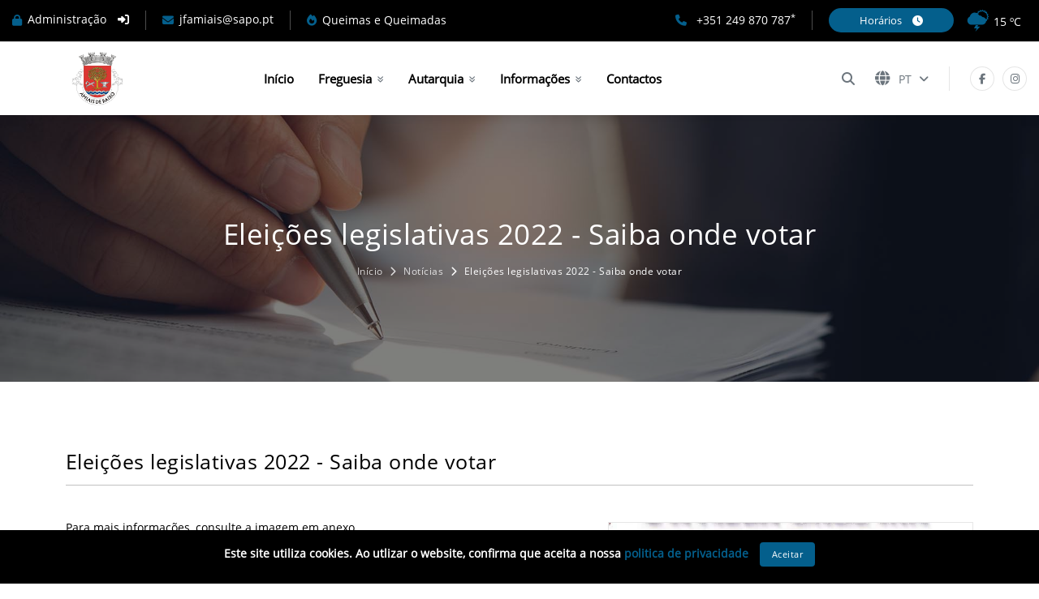

--- FILE ---
content_type: text/html; charset=UTF-8
request_url: https://jf-amiaisdebaixo.pt/publicacoes/noticias/34
body_size: 6034
content:
<!DOCTYPE html>
<html lang="pt" dir="ltr" class="no-scroll">
<head>
    <meta charset="utf-8">
    <meta http-equiv="X-UA-Compatible" content="IE=edge">
    <meta content="width=device-width, initial-scale=1, maximum-scale=1, user-scalable=no" name="viewport">
    <meta http-equiv="content-type" content="text/html; charset=utf-8"/>

    <meta name="author" content="José Silvestre &amp; Daniel Rosa">
    <meta name="description" content="Website da Freguesia de Amiais de Baixo">
    <meta name="keywords" content="Freguesia de Amiais de Baixo, Freguesia, Amiais, Baixo, Projeto Freguesias">

    <meta name="csrf-token" content="kKXAUuOUa8s7gYcT4FzCXjaCi7P6TBUxwgO1gbrC"/>

    <meta property="og:locale" content="pt_PT">
    <meta property="og:url" content="https://jf-amiaisdebaixo.pt"/>
    <meta property="og:type" content="website"/>
    <meta property="og:site_name" content="Website da Freguesia de Amiais de Baixo"/>
    <meta property="og:title" content="Freguesia de Amiais de Baixo"/>
    <meta property="og:description" content="Freguesia de Amiais de Baixo"/>
    <meta property="og:description" content="Website da Freguesia de Amiais de Baixo - Consulte online toda a informação da sua autarquia"/>
    <meta property="og:image" content="https://jf-amiaisdebaixo.pt/assets/img/defaults/share/share-image.jpg"/>
    <meta property="og:image:secure_url" content="https://jf-amiaisdebaixo.pt/assets/img/defaults/share/share-image.jpg"/>
    <meta property="og:image:type" content="image/jpg"/>
    <meta property="og:image:width" content="200"/>
    <meta property="og:image:height" content="200"/>

    <meta name="twitter:card" content="summary_large_image">
    <meta name="twitter:title" content="Freguesia de Amiais de Baixo">
    <meta name="twitter:image:alt" content="Freguesia de Amiais de Baixo">
    <meta name="twitter:image" content="https://jf-amiaisdebaixo.pt/assets/img/defaults/share/share-image.jpg">
    <meta name="twitter:description" content="Website da Freguesia de Amiais de Baixo - Consulte online toda a informação da sua autarquia">

    <title>Freguesia de Amiais de Baixo | Notícias</title>

    
    <link rel="icon" type="image/png" sizes="16x16" href="https://jf-amiaisdebaixo.pt/assets/img/defaults/favicons/favicon-16x16.png">
    <link rel="icon" type="image/png" sizes="32x32" href="https://jf-amiaisdebaixo.pt/assets/img/defaults/favicons/favicon-32x32.png">
    <link rel="icon" type="image/png" sizes="36x36" href="https://jf-amiaisdebaixo.pt/assets/img/defaults/favicons/favicon-36x36.png">
    <link rel="icon" type="image/png" sizes="48x48" href="https://jf-amiaisdebaixo.pt/assets/img/defaults/favicons/favicon-48x48.png">
    <link rel="icon" type="image/png" sizes="57x57" href="https://jf-amiaisdebaixo.pt/assets/img/defaults/favicons/favicon-57x57.png">
    <link rel="icon" type="image/png" sizes="96x96" href="https://jf-amiaisdebaixo.pt/assets/img/defaults/favicons/favicon-96x96.png">
    <link rel="icon" type="image/png" sizes="60x60" href="https://jf-amiaisdebaixo.pt/assets/img/defaults/favicons/favicon-60x60.png">
    <link rel="icon" type="image/png" sizes="70x70" href="https://jf-amiaisdebaixo.pt/assets/img/defaults/favicons/favicon-70x70.png">
    <link rel="icon" type="image/png" sizes="72x72" href="https://jf-amiaisdebaixo.pt/assets/img/defaults/favicons/favicon-72x72.png">
    <link rel="icon" type="image/png" sizes="76x76" href="https://jf-amiaisdebaixo.pt/assets/img/defaults/favicons/favicon-76x76.png">
    <link rel="icon" type="image/png" sizes="96x96" href="https://jf-amiaisdebaixo.pt/assets/img/defaults/favicons/favicon-96x96.png">
    <link rel="icon" type="image/png" sizes="114x114" href="https://jf-amiaisdebaixo.pt/assets/img/defaults/favicons/favicon-114x114.png">
    <link rel="icon" type="image/png" sizes="120x120" href="https://jf-amiaisdebaixo.pt/assets/img/defaults/favicons/favicon-120x120.png">
    <link rel="icon" type="image/png" sizes="144x144" href="https://jf-amiaisdebaixo.pt/assets/img/defaults/favicons/favicon-144x144.png">
    <link rel="icon" type="image/png" sizes="150x150" href="https://jf-amiaisdebaixo.pt/assets/img/defaults/favicons/favicon-150x150.png">
    <link rel="icon" type="image/png" sizes="152x152" href="https://jf-amiaisdebaixo.pt/assets/img/defaults/favicons/favicon-152x152.png">
    <link rel="icon" type="image/png" sizes="180x180" href="https://jf-amiaisdebaixo.pt/assets/img/defaults/favicons/favicon-180x180.png">
    <link rel="icon" type="image/png" sizes="192x192" href="https://jf-amiaisdebaixo.pt/assets/img/defaults/favicons/favicon-192x192.png">
    <link rel="icon" type="image/png" sizes="310x310" href="https://jf-amiaisdebaixo.pt/assets/img/defaults/favicons/favicon-310x310.png">

    
    <link href="https://jf-amiaisdebaixo.pt/plugins/bootstrap-5.2.3/css/bootstrap.css" rel="stylesheet">
    
    <link href="https://jf-amiaisdebaixo.pt/plugins/fontawesome-6.5.1/css/all.min.css" rel="stylesheet">
    
    <link href="https://jf-amiaisdebaixo.pt/plugins/tempo-icons/css/tempo.css" rel="stylesheet">
    
    <link href="https://jf-amiaisdebaixo.pt/plugins/DataTables-5.3.0/datatables.min.css" rel="stylesheet">
    
    <link href="https://jf-amiaisdebaixo.pt/plugins/bootstrap-select-1.14.0/dist/css/bootstrap-select.min.css" rel="stylesheet">
    
    <link href="https://jf-amiaisdebaixo.pt/plugins/leaflet-1.9.4/leaflet.css" rel="stylesheet">
    
    <link href="https://jf-amiaisdebaixo.pt/plugins/leaflet-fullscreen/dist/leaflet.fullscreen.css" rel="stylesheet">
    
    <link href="https://jf-amiaisdebaixo.pt/plugins/bootstrap-cookies/css/cookiealert.css" rel="stylesheet">
    
    <link href="https://jf-amiaisdebaixo.pt/plugins/lightbox-2.11.4/dist/css/lightbox.min.css" rel="stylesheet">
    
    <link href="https://jf-amiaisdebaixo.pt/plugins/fullcalendar-6.1.10/lib/main.css" rel="stylesheet">
    
    <link href="https://jf-amiaisdebaixo.pt/plugins/sweetalert-11.7.3/css/sweetalert2.min.css" rel="stylesheet">
    
    <link href="https://jf-amiaisdebaixo.pt/plugins/dropify-0.2.2/dist/css/dropify.min.css" rel="stylesheet">
    
    <link href="https://jf-amiaisdebaixo.pt/plugins/bootstrap-datepicker-1.9.0/css/bootstrap-datepicker.min.css" rel="stylesheet">
    
    <link href="https://jf-amiaisdebaixo.pt/plugins/bootstrap-timepicker-0.5.2/css/bootstrap-timepicker.min.css" rel="stylesheet">
    
    <link href="https://jf-amiaisdebaixo.pt/assets/css/frontoffice/frontoffice.css" rel="stylesheet">

</head>
<body>
<div class="page-wrapper">
            <div class="loader-box">
            <div class="loader-content">
                            <img src="https://jf-amiaisdebaixo.pt/assets/img/defaults/logos/autarquia/logo-jf_657998057ae5e3.33869511.png" alt="logo-autarquia" width="150">
                        <div class="spinner">
                <div class="rect1"></div>
                <div class="rect2"></div>
                <div class="rect3"></div>
                <div class="rect4"></div>
                <div class="rect5"></div>
            </div>
            <p class="loader-text">A obter dados...</p>
        </div>
    </div>
        <header class="main-header header-style-one">
    
    <div class="header-top header-top-one" data-meteoid="134000">
        <div class="auto-container">
            <div class="inner clearfix">
                <div class="top-left clearfix">
                    
                    <div class="welcome-text">
                                                    <a href="https://jf-amiaisdebaixo.pt/login" class="" target="_blank">
    <i class="icon fa-solid fa-lock"></i><span>Administração <i class="fa-solid fa-right-to-bracket m-l-10"></i></span>
</a>
                                            </div>
                    
                    <div class="email">
                        <a href="https://jf-amiaisdebaixo.pt/contactos-website" class="">
    <i class="icon fa-solid fa-envelope"></i><span class="notranslate">jfamiais@sapo.pt</span>
</a>
                    </div>
                    
                    <div class="external-link">
                        <a href="https://fogos.icnf.pt/InfoQueimasQueimadas/" class="" target="_blank">
    <i class="icon fa-solid fa-fire"></i>Queimas e Queimadas
</a>
                    </div>
                </div>
                <div class="top-right clearfix">
                                        <div class="phone">
                            <a href="javascript: void(0);" class="">
    <i class="icon fa-solid fa-phone m-r-5"></i>+351 249 870 787<sup>*</sup>
</a>
                        </div>
                                        <div class="hours barra">
                        <div class="hours-btn">Horários <i class="fa-solid fa-clock m-l-10"></i></div>
                        <div class="hours-dropdown">
                            <ul>
                                <li>
                                    <a href="javascript: void(0)" class="no-hover">
    <span class="tabela-horario">
                                            Dia
                                        </span>
                                        <span class="tabela-horario">
                                            Manhã
                                        </span>
                                        <span class="tabela-horario">
                                            Tarde
                                        </span>
                                        <span class="tabela-horario">
                                            Atendimento
                                        </span>
</a>
                                </li>
                                                                    <li>
                                        <a href="javascript: void(0)" class="">
    <span class="tabela-horario">
                                                <b>Segunda-feira:</b>
                                            </span>
                                            <span class="tabela-horario notranslate">
                                                                                                09:00 - 12:30
                                                                                            </span>
                                            <span class="tabela-horario notranslate">
                                                                                                14:30 - 18:00
                                                                                            </span>
                                            <span class="tabela-horario notranslate">
                                                                                                20:30 - 21:30
                                                                                            </span>
</a>
                                    </li>
                                                                    <li>
                                        <a href="javascript: void(0)" class="">
    <span class="tabela-horario">
                                                <b>Terça-feira:</b>
                                            </span>
                                            <span class="tabela-horario notranslate">
                                                                                                09:00 - 12:30
                                                                                            </span>
                                            <span class="tabela-horario notranslate">
                                                                                                14:30 - 18:00
                                                                                            </span>
                                            <span class="tabela-horario notranslate">
                                                                                                -
                                                                                            </span>
</a>
                                    </li>
                                                                    <li>
                                        <a href="javascript: void(0)" class="">
    <span class="tabela-horario">
                                                <b>Quarta-feira:</b>
                                            </span>
                                            <span class="tabela-horario notranslate">
                                                                                                09:00 - 12:30
                                                                                            </span>
                                            <span class="tabela-horario notranslate">
                                                                                                14:30 - 18:00
                                                                                            </span>
                                            <span class="tabela-horario notranslate">
                                                                                                -
                                                                                            </span>
</a>
                                    </li>
                                                                    <li>
                                        <a href="javascript: void(0)" class="">
    <span class="tabela-horario">
                                                <b>Quinta-feira:</b>
                                            </span>
                                            <span class="tabela-horario notranslate">
                                                                                                09:00 - 12:30
                                                                                            </span>
                                            <span class="tabela-horario notranslate">
                                                                                                14:30 - 18:00
                                                                                            </span>
                                            <span class="tabela-horario notranslate">
                                                                                                -
                                                                                            </span>
</a>
                                    </li>
                                                                    <li>
                                        <a href="javascript: void(0)" class="">
    <span class="tabela-horario">
                                                <b>Sexta-feira:</b>
                                            </span>
                                            <span class="tabela-horario notranslate">
                                                                                                09:00 - 12:30
                                                                                            </span>
                                            <span class="tabela-horario notranslate">
                                                                                                14:30 - 18:00
                                                                                            </span>
                                            <span class="tabela-horario notranslate">
                                                                                                -
                                                                                            </span>
</a>
                                    </li>
                                                                    <li>
                                        <a href="javascript: void(0)" class="">
    <span class="tabela-horario">
                                                <b>Sábado:</b>
                                            </span>
                                            <span class="tabela-horario notranslate">
                                                                                                -
                                                                                            </span>
                                            <span class="tabela-horario notranslate">
                                                                                                -
                                                                                            </span>
                                            <span class="tabela-horario notranslate">
                                                                                                -
                                                                                            </span>
</a>
                                    </li>
                                                                    <li>
                                        <a href="javascript: void(0)" class="">
    <span class="tabela-horario">
                                                <b>Domingo:</b>
                                            </span>
                                            <span class="tabela-horario notranslate">
                                                                                                -
                                                                                            </span>
                                            <span class="tabela-horario notranslate">
                                                                                                -
                                                                                            </span>
                                            <span class="tabela-horario notranslate">
                                                                                                -
                                                                                            </span>
</a>
                                    </li>
                                                            </ul>
                        </div>
                    </div>
                    <div class="meteo m-l-15">
                        <span class="top-meteo-icon"><i class="demo-icon meteo-12"></i></span>
                        <span class="icon top-meteo-temperatura text-white">15 ºC</span>
                    </div>
                </div>
            </div>
        </div>
    </div>
    
    <div class="header-upper">
        <div class="auto-container">
            <div class="inner-container clearfix">
                
                <div class="logo-box clearfix">
                    <div class="logo">
                        <a href="https://jf-amiaisdebaixo.pt" class="">
    <img src="https://jf-amiaisdebaixo.pt/assets/img/defaults/logos/autarquia/logo-jf_657998057ae5e3.33869511.png" alt="logo-autarquia">
</a>
                    </div>
                </div>
                
                <div class="nav-outer clearfix">
                    <div class="mobile-nav-toggler">
                        <i class="icon fa-solid fa-bars"></i>
                    </div>
                    <nav class="main-menu navbar-expand-md navbar-light">
                        <div class="collapse navbar-collapse show clearfix" id="navbarSupportedContent">
                            <ul class="navigation clearfix">
                                
                                <li>
                                    <a href="https://jf-amiaisdebaixo.pt" class="">
    Início
</a>
                                </li>
                                
                                <li class="dropdown">
                                    <a href="javascript: void(0)" class="">
    Freguesia
</a>
                                    <ul>
                                                                                    <li>
                                                <a href="https://jf-amiaisdebaixo.pt/conteudos/historia" class="">
    História
</a>
                                            </li>
                                                                                                                            <li>
                                                <a href="https://jf-amiaisdebaixo.pt/conteudos/heraldica" class="">
    Heráldica
</a>
                                            </li>
                                                                                                                                                                                                            <li>
                                                <a href="https://jf-amiaisdebaixo.pt/conteudos/festas-romarias" class="">
    Festas e Romarias
</a>
                                            </li>
                                                                                                                                                                                                                                                                                                                                                                                                                                                                                                                                                                                                                                                                                                                                                                                                                                                                            <li>
                                                <a href="https://jf-amiaisdebaixo.pt/edificios/instituicoes-associacoes" class="">
    Instituições e Associações
</a>
                                            </li>
                                                                                                                                                                <li>
                                            <a href="https://jf-amiaisdebaixo.pt/agenda-eventos" class="">
    Agenda de Eventos
</a>
                                        </li>
                                                                                                                                                                                                                                                        <li class="dropdown">
                                                <a href="javascript: void(0);" class="">
    Galeria Multimédia
</a>
                                                <ul>
                                                                                                            <li>
                                                            <a href="https://jf-amiaisdebaixo.pt/albuns/fotografias-atualidade" class="">
    Fotografias da Atualidade
</a>
                                                        </li>
                                                                                                                                                                                                                                                                </ul>
                                            </li>
                                                                                <li>
                                            <a href="https://jf-amiaisdebaixo.pt/estatistica" class="">
    Estatística
</a>
                                        </li>
                                    </ul>
                                </li>
                                
                                <li class="dropdown">
                                    <a href="javascript: void(0)" class="">
    Autarquia
</a>
                                    <ul>
                                        <li class="dropdown">
                                            <a href="javascript: void(0);" class="">
    Executivo
</a>
                                            <ul>
                                                <li>
                                                    <a href="https://jf-amiaisdebaixo.pt/composicao/executivos/atual" class="">
    Composição do Executivo
</a>
                                                </li>
                                                <li>
                                                    <a href="https://jf-amiaisdebaixo.pt/composicao/executivos/antigos" class="">
    Antigos Executivos
</a>
                                                </li>
                                                                                                                                                    <li>
                                                        <a href="https://jf-amiaisdebaixo.pt/informacoes/executivo-avisos" class="">
    Avisos
</a>
                                                    </li>
                                                                                                                                                                                                                                                                                                                                                                                                                                                                                            </ul>
                                        </li>
                                        <li class="dropdown">
                                            <a href="javascript: void(0);" class="">
    Assembleia de Freguesia
</a>
                                            <ul>
                                                <li>
                                                    <a href="https://jf-amiaisdebaixo.pt/composicao/assembleias/atual" class="">
    Composição da Assembleia
</a>
                                                </li>
                                                <li>
                                                    <a href="https://jf-amiaisdebaixo.pt/composicao/assembleias/antigos" class="">
    Antigas Assembleias
</a>
                                                </li>
                                                                                                                                                    <li>
                                                        <a href="https://jf-amiaisdebaixo.pt/informacoes/assembleia-editais" class="">
    Editais
</a>
                                                    </li>
                                                                                                                                                                                                                                                    <li>
                                                        <a href="https://jf-amiaisdebaixo.pt/informacoes/assembleia-convocatorias" class="">
    Convocatórias
</a>
                                                    </li>
                                                                                                                                                                                                                                                                                                                                                    <li>
                                                        <a href="https://jf-amiaisdebaixo.pt/informacoes/assembleia-regimento-competencias" class="">
    Regimento e Competências
</a>
                                                    </li>
                                                                                                                                            </ul>
                                        </li>
                                                                                                                                                                                                                                                                                                                                    <li>
                                                <a href="https://jf-amiaisdebaixo.pt/conteudos/balcao-virtual" class="">
    Balcão Virtual
</a>
                                            </li>
                                                                                                                                                                                                                                                    <li>
                                                <a href="https://jf-amiaisdebaixo.pt/conteudos/residuos-monos" class="">
    Recolha de Residuos ou Monos
</a>
                                            </li>
                                                                                                                                                                                                    </ul>
                                </li>
                                
                                <li class="dropdown">
                                    <a href="javascript: void(0);" class="">
    Informações
</a>
                                    <ul>
                                        <li>
                                            <a href="https://jf-amiaisdebaixo.pt/publicacoes/noticias" class="">
    Notícias
</a>
                                        </li>
                                        <li>
                                            <a href="https://jf-amiaisdebaixo.pt/incidentes" class="">
    Incidentes
</a>
                                        </li>
                                        <li>
                                            <a href="https://jf-amiaisdebaixo.pt/toponimia" class="">
    Toponímia
</a>
                                        </li>
                                                                                    <li>
                                                <a href="https://jf-amiaisdebaixo.pt/contactos-uteis" class="">
    Contactos Úteis
</a>
                                            </li>
                                                                                                                                                                                                                                                                                                                                                                                                                    <li>
                                                <a href="https://jf-amiaisdebaixo.pt/informacoes/legislacao" class="">
    Legislação
</a>
                                            </li>
                                                                                                                                                                                                                                                    <li>
                                                <a href="https://jf-amiaisdebaixo.pt/publicacoes/procedimentos-concursais" class="">
    Procedimentos Concursais
</a>
                                            </li>
                                                                                                                        <li>
                                            <a href="https://jf-amiaisdebaixo.pt/livro-visitas" class="">
    Livro de Visitas
</a>
                                        </li>
                                                                                    <li>
                                                <a href="https://jf-amiaisdebaixo.pt/conteudos/livro-reclamacoes" class="">
    Livro de Reclamações
</a>
                                            </li>
                                                                            </ul>
                                </li>
                                
                                <li>
                                    <a href="https://jf-amiaisdebaixo.pt/contactos-website" class="">
    Contactos
</a>
                                </li>
                            </ul>
                        </div>
                    </nav>
                </div>
                <div class="other-links clearfix">
                    
                    <div class="search-btn search-btn-one">
                        <button type="button" class="theme-btn search-toggler">
                            <i class="fa-solid fa-magnifying-glass"></i>
                        </button>
                    </div>
                    <div class="language">
                        <div class="lang-btn">
                            <span class="icon fa-solid fa-globe"></span>
                            <span class="txt">PT</span>
                            <span class="arrow fa fa-angle-down"></span>
                        </div>
                        <div id="lang-action" class="lang-dropdown">
                            <ul>
                                <li>
                                    <a href="javascript: void(0);" class="lang_switch" data-val="pt">
    Português
</a>
                                </li>
                                <li>
                                    <a href="javascript: void(0);" class="lang_switch" data-val="en">
    Inglês
</a>
                                </li>
                                <li>
                                    <a href="javascript: void(0);" class="lang_switch" data-val="es">
    Espanhol
</a>
                                </li>
                                <li>
                                    <a href="javascript: void(0);" class="lang_switch" data-val="fr">
    Francês
</a>
                                </li>
                            </ul>
                        </div>
                    </div>
                    
                                            <div class="social-links-one">
                            <ul class="clearfix">
                                <li class="social-facebook">
        <a href="https://www.facebook.com/jf.amiais.baixo" class="has-tooltip" target="_blank">
            <i class="fa-brands fa-facebook-f"></i>
            
        </a>
    </li>

                                                                <li class="social-instagram">
        <a href="https://www.instagram.com/jf_amiais.baixo/" class="has-tooltip" target="_blank">
            <i class="fa-brands fa-instagram"></i>
            
        </a>
    </li>

                                                                                                                            </ul>
                        </div>
                                    </div>
            </div>
        </div>
    </div>
    <div class="sticky-header">
        <div class="auto-container clearfix">
            <div class="logo pull-left">
                <a href="https://jf-amiaisdebaixo.pt" class="">
    <img src="https://jf-amiaisdebaixo.pt/assets/img/defaults/logos/autarquia/logo-jf_657998057ae5e3.33869511.png" alt="logo-autarquia">
</a>
            </div>
            <div class="pull-right">
                <nav class="main-menu clearfix">
                    
                </nav>
            </div>
        </div>
    </div>
    <div class="mobile-menu">
        <div class="menu-backdrop"></div>
        <div class="close-btn">
            <i class="icon fa-solid fa-xmark"></i>
        </div>
        <nav class="menu-box">
            <div class="nav-logo">
                <a href="https://jf-amiaisdebaixo.pt" class="">
    <img src="https://jf-amiaisdebaixo.pt/assets/img/defaults/logos/autarquia/logo-jf_657998057ae5e3.33869511.png" alt="logo-autarquia">
</a>
            </div>
            <div class="menu-outer">
                
            </div>
            <div class="social-links">
                <ul class="clearfix">
                    <li class="social-facebook">
        <a href="https://www.facebook.com/jf.amiais.baixo" target="_blank">
            <i class="fa-brands fa-facebook-f"></i>
        </a>
    </li>
                                        <li class="social-instagram">
        <a href="https://www.instagram.com/jf_amiais.baixo/" target="_blank">
            <i class="fa-brands fa-instagram"></i>
        </a>
    </li>
                                                                            </ul>
            </div>
        </nav>
    </div>
</header>

<div id="search-popup" class="search-popup">
    <div class="close-search theme-btn">
        <i class="fa-regular fa-circle-xmark"></i>
    </div>
    <div class="popup-inner">
        <div class="overlay-layer"></div>
        <div class="search-form">
            <form id="search-form" method="get" action="https://jf-amiaisdebaixo.pt/pesquisa">
                <div class="form-group">
                    <fieldset>
                        <input id="search" type="search" class="form-control" name="search" value="" placeholder="Procurar...">
                        <input type="submit" value="Procurar" class="theme-btn">
                    </fieldset>
                </div>
            </form>
        </div>
    </div>
</div>    <section id="page-title" class="text-light" data-bg-parallax=https://jf-amiaisdebaixo.pt/assets/img/defaults/banner/banner-default.jpg>
    <div class="bg-overlay"></div>
    <div class="container">
        <div class="page-title">
            <h1>Eleições legislativas 2022 - Saiba onde votar</h1>
        </div>
        <div class="breadcrumb">
            <ul>
            <li>
                <a href="https://jf-amiaisdebaixo.pt" class="">
    Início
</a>
            </li>
            <li>
                <a href="https://jf-amiaisdebaixo.pt/publicacoes/noticias" class="">
    Notícias
</a>
            </li>
            <li class="active">
                <a href="javascript: void(0)" class="">
    Eleições legislativas 2022 - Saiba onde votar
</a>
            </li>
        </ul>
        </div>
    </div>
</section>
    
    <section>
        <div class="container">
            
            <div class="row">
                <div class="col-12 col-sm-12 col-md-12 col-lg-12 col-xl-12">
                    <h3>Eleições legislativas 2022 - Saiba onde votar</h3>
                </div>
                <div class="col-12 col-sm-12 col-md-12 col-lg-12 col-xl-12">
                    <hr class="m-t-10 m-b-10">
                </div>
                <div class="col-12 col-sm-12 col-md-12 col-lg-12 col-xl-12 m-t-30">
                                            <div class="img-right">
                            <div class="portfolio-item img-zoom">
    <div class="portfolio-item-wrap">
        <div class="portfolio-image">
            <div class="news-image" style="background-image: url(https://jf-amiaisdebaixo.pt/uploads/conteudos/img/img_conteudo_6580221acc2748.07622163.jpg)"></div>
        </div>
        <div class="portfolio-description">
            <a href="https://jf-amiaisdebaixo.pt/uploads/conteudos/img/img_conteudo_6580221acc2748.07622163.jpg" class="" data-lightbox="gallery-image" data-title="Eleições legislativas 2022 - Saiba onde votar">
    <i class="fa-solid fa-magnifying-glass"></i>
</a>
        </div>
    </div>
</div>


                        </div>
                                                                <p style="text-align: justify;">Para mais informa&ccedil;&otilde;es, consulte a imagem em anexo.</p>
                                    </div>
                                    <div class="col-12 col-sm-12 col-md-12 col-lg-12 col-xl-12 m-t-40">
                        <p class="float-start m-0">
                            <b>Publicado por: </b>
                            <i class="notranslate">Freguesia de Amiais de Baixo</i>
                        </p>
                    </div>
                                <div class="col-12 col-sm-12 col-md-12 col-lg-12 col-xl-12 m-t-5">
                    <p class="float-start m-0">
                        <b>Publicado em: </b>
                        <i class="notranslate">08-12-2021</i>
                    </p>
                </div>
                                            </div>
            
                        
                        
            <div class="row m-t-80">
                <div class="col-12 col-sm-12 col-md-12 col-lg-12 col-xl-12">
                    <h5 class="float-end m-r-5">Partilhar</h5>
                </div>
                <div class="col-12 col-sm-12 col-md-12 col-lg-12 col-xl-12">
                    <span class="m-0 float-end">
     <a class="btn btn-xs btn-slide btn-share btn-twitter" href="javascript: void(0)" data-width="80">
        <i class="fa-brands fa-x-twitter"></i>
        <span>Twitter</span>
     </a>
</span>
<span class="m-r-5 float-end">
    <a class="btn btn-xs btn-slide btn-share btn-facebook" href="javascript: void(0)" data-width="90">
        <i class="fa-brands fa-facebook-f"></i>
        <span>Facebook</span>
    </a>
</span>
                </div>
            </div>
        </div>
    </section>
    <footer class="main-footer">
    <div class="widgets-section">
        <div class="auto-container">
            <div class="row clearfix">
                <div class="col-12 col-sm-12 col-md-12 col-lg-12 col-xl-12">
                    <div class="footer-widget about-widget m-0">
                        <div class="address">
                            <h5>Freguesia de Amiais de Baixo</h5>
                        </div>
                    </div>
                </div>
                                    <div class="col-12 col-sm-6 col-md-6 col-lg-3 col-xl-3">
                        <div class="footer-widget about-widget">
                            <div class="address">
                                <p class="m-b-10 notranslate"><i class="fa-solid fa-building-columns m-r-15"></i>Rua Dr. António Maria Galhordas, N.º 133</p>
                                <p class="m-b-10 notranslate"><i class="fa-solid fa-inbox m-r-15"></i>2025 - 333 - Amiais de Baixo</p>
                                <p class="m-b-10 notranslate"><i class="fa-solid fa-envelope m-r-15"></i>jfamiais@sapo.pt</p>
                                                                    <p class="m-b-10"><i class="fa-solid fa-phone m-r-15"></i>+351 249 870 787<sup>*</sup></p>
                                                                                                                                                                    <p class="m-b-10 contact-info">* Chamada para a Rede Fixa Nacional</p>
                                                                                            </div>
                        </div>
                    </div>
                                                        <div class="column col-12 col-sm-6 col-md-6 col-lg-3 col-xl-3">
                        <div class="footer-widget links-widget">
                            <div class="widget-title">
                                <h4>Freguesia</h4>
                            </div>
                            <div class="widget-content">
                                <ul class="links">
                                                                            <li>
                                            <a href="https://jf-amiaisdebaixo.pt/conteudos/historia" class="">
    História
</a>
                                        </li>
                                                                                                                <li>
                                            <a href="https://jf-amiaisdebaixo.pt/conteudos/heraldica" class="">
    Heráldica
</a>
                                        </li>
                                                                                                                                                <li>
                                        <a href="https://jf-amiaisdebaixo.pt/agenda-eventos" class="">
    Agenda de Eventos
</a>
                                    </li>
                                </ul>
                            </div>
                        </div>
                    </div>
                                                            <div class="column col-12 col-sm-6 col-md-6 col-lg-3 col-xl-3">
                        <div class="footer-widget links-widget">
                            <div class="widget-title">
                                <h4>Autarquia</h4>
                            </div>
                            <div class="widget-content">
                                <ul class="links">
                                    <li>
                                        <a href="https://jf-amiaisdebaixo.pt/composicao/executivos/atual" class="">
    Executivo
</a>
                                    </li>
                                    <li>
                                        <a href="https://jf-amiaisdebaixo.pt/composicao/assembleias/atual" class="">
    Assembleia de Freguesia
</a>
                                    </li>
                                                                                                                <li>
                                            <a href="https://jf-amiaisdebaixo.pt/conteudos/balcao-virtual" class="">
    Balcão Virtual
</a>
                                        </li>
                                                                                                        </ul>
                            </div>
                        </div>
                    </div>
                                                                <div class="column col-12 col-sm-6 col-md-4 col-lg-3 col-xl-3">
                            <div class="footer-widget links-widget">
                                <div class="widget-title">
                                    <h4>Informações</h4>
                                </div>
                                <div class="widget-content">
                                    <ul class="links">
                                        <li>
                                            <a href="https://jf-amiaisdebaixo.pt/publicacoes/noticias" class="">
    Notícias
</a>
                                        </li>
                                        <li>
                                            <a href="https://jf-amiaisdebaixo.pt/incidentes" class="">
    Incidentes
</a>
                                        </li>
                                        <li>
                                            <a href="https://jf-amiaisdebaixo.pt/toponimia" class="">
    Toponímia
</a>
                                        </li>
                                                                                    <li>
                                                <a href="https://jf-amiaisdebaixo.pt/contactos-uteis" class="">
    Contactos Úteis
</a>
                                            </li>
                                                                                                                            <li>
                                                <a href="https://jf-amiaisdebaixo.pt/publicacoes/procedimentos-concursais" class="">
    Procedimentos Concursais
</a>
                                            </li>
                                                                            </ul>
                                </div>
                            </div>
                        </div>
                                </div>
            <div class="row justify-content-center">
                
                <div class="col-12 col-sm-12 col-md-12 col-lg-12 col-xl-12">
                    <p class="m-0 text-center">
                        <a href="https://www.livroreclamacoes.pt/INICIO/" class="" target="_blank">
    <img class="mx-auto" src="https://jf-amiaisdebaixo.pt/./assets/img/defaults/imagens/livro-reclamacoes-white.png" alt="livro-reclamacoes" width="150px">
</a>
                    </p>
                </div>
                                    <div class="col-12 col-sm-6 col-md-4 col-lg-3 col-xl-3 m-t-30">
                        <p class="text-center m-0">
                                                            <a href="https://jf-amiaisdebaixo.pt/conteudos/politica-privacidade" class="">
    <i class="fa-solid fa-shield m-r-10"></i>Política de Privacidade
</a>
                                                    </p>
                    </div>
                    <div class="col-12 col-sm-6 col-md-4 col-lg-3 col-xl-3 m-t-30">
                        <p class="text-center m-0">
                                                            <a href="https://jf-amiaisdebaixo.pt/conteudos/requisitos-website" class="">
    Requisitos do Website<i class="fa-solid fa-laptop m-l-10"></i>
</a>
                                                    </p>
                    </div>
                            </div>
        </div>
    </div>
    <div class="footer-bottom">
        <div class="auto-container">
            <div class="inner">
                <div class="copyright">
                    <a href="javascript: void(0);" class="">
    Freguesia de Amiais de Baixo
</a>
                    - 2026
                </div>
                                    <ul class="social-links clearfix">
                        <li class="social-facebook">
        <a href="https://www.facebook.com/jf.amiais.baixo" target="_blank">
            <i class="fa-brands fa-facebook-f"></i>
        </a>
    </li>
                                                <li class="social-instagram">
        <a href="https://www.instagram.com/jf_amiais.baixo/" target="_blank">
            <i class="fa-brands fa-instagram"></i>
        </a>
    </li>
                                                                                            </ul>
                            </div>
        </div>
</footer>
    <div class="alert text-center cookiealert" role="alert">
    <b>Este site utiliza cookies. Ao utlizar o website, confirma que aceita a nossa
        <a href="https://jf-amiaisdebaixo.pt/conteudos/politica-privacidade" class="" target="_blank">
    politica de privacidade
</a>
    </b>
    <button type="button" class="btn btn-primary btn-sm acceptcookies">
        Aceitar
    </button>
</div></div>
<div class="scroll-to-top scroll-to-target" data-target="html">
    <i class="icon fa-solid fa-chevron-up"></i>
</div>
<div id="google_translate_element"></div>

<script src="https://jf-amiaisdebaixo.pt/plugins/jquery-3.6.3/jquery-3.6.3.min.js"></script>

<script src="https://jf-amiaisdebaixo.pt/plugins/bootstrap-5.2.3/js/bootstrap.bundle.js"></script>

<script src="https://jf-amiaisdebaixo.pt/assets/language/pt/lang.js"></script>

<script src="https://jf-amiaisdebaixo.pt/plugins/DataTables-5.3.0/datatables.min.js"></script>

<script src="https://jf-amiaisdebaixo.pt/plugins/bootstrap-select-1.14.0/dist/js/bootstrap-select.min.js"></script>
<script src="https://jf-amiaisdebaixo.pt/plugins/bootstrap-select-1.14.0/dist/js/i18n/defaults-pt_PT.js"></script>

<script src="https://jf-amiaisdebaixo.pt/plugins/leaflet-1.9.4/leaflet.js"></script>

<script src="https://jf-amiaisdebaixo.pt/plugins/leaflet-snogylop/src/leaflet.snogylop.js"></script>

<script src="https://jf-amiaisdebaixo.pt/plugins/leaflet-fullscreen/dist/Leaflet.fullscreen.min.js"></script>

<script src="https://jf-amiaisdebaixo.pt/plugins/bootstrap-cookies/js/cookiealert.js"></script>

<script src="https://jf-amiaisdebaixo.pt/plugins/lightbox-2.11.4/dist/js/lightbox.min.js"></script>

<script src="https://jf-amiaisdebaixo.pt/plugins/jquery-validation-1.19.5/dist/jquery.validate.min.js"></script>
<script src="https://jf-amiaisdebaixo.pt/plugins/jquery-validation-1.19.5/dist/additional-methods.min.js"></script>
<script src="https://jf-amiaisdebaixo.pt/plugins/jquery-validation-1.19.5/dist/localization/messages_pt_PT.min.js"></script>

<script src="https://jf-amiaisdebaixo.pt/plugins/fullcalendar-6.1.10/lib/index.global.js"></script>
<script src="https://jf-amiaisdebaixo.pt/plugins/fullcalendar-6.1.10/lib/locales-all.js"></script>

<script src="https://jf-amiaisdebaixo.pt/plugins/dropify-0.2.2/dist/js/dropify.min.js"></script>

<script src="https://jf-amiaisdebaixo.pt/plugins/moment/min/moment-with-locales.min.js"></script>

<script src="https://jf-amiaisdebaixo.pt/plugins/bootstrap-datepicker-1.9.0/js/bootstrap-datepicker.min.js"></script>
<script src="https://jf-amiaisdebaixo.pt/plugins/bootstrap-datepicker-1.9.0/locales/bootstrap-datepicker.pt.min.js"></script>

<script src="https://jf-amiaisdebaixo.pt/plugins/bootstrap-timepicker-0.5.2/js/bootstrap-timepicker.min.js"></script>

<script src="https://jf-amiaisdebaixo.pt/plugins/sweetalert-11.7.3/js/sweetalert2.min.js"></script>

<script src="https://jf-amiaisdebaixo.pt/plugins/jquery-easing/jquery-easing.js"></script>

<script src="https://jf-amiaisdebaixo.pt/plugins/jquery-breakpoints/jquery-breakpoints.js"></script>

<script src="https://jf-amiaisdebaixo.pt/plugins/isotope-3.0.6/isotope-3.0.6.js"></script>

<script src="https://jf-amiaisdebaixo.pt/plugins/images-loader-4.1.4/images-loader-4.1.4.js"></script>

<script src="https://jf-amiaisdebaixo.pt/plugins/flickity-packaged/flickity-packaged.js"></script>

<script src="https://jf-amiaisdebaixo.pt/plugins/scrolly/scrolly.js"></script>

<script src="https://jf-amiaisdebaixo.pt/plugins/jquery-countto/jquery-countto.js"></script>

<script src="https://jf-amiaisdebaixo.pt/plugins/lazyload/lazyload.js"></script>

<script src="https://jf-amiaisdebaixo.pt/plugins/waypoints-4.0.1/waypoints-4.0.1.js"></script>

<script src="https://jf-amiaisdebaixo.pt/plugins/chartjs-4.4.0/dist/chart.umd.js"></script>

<script src="https://jf-amiaisdebaixo.pt/assets/js/globals/globals-frontoffice.js"></script>
<script src="https://jf-amiaisdebaixo.pt/assets/js/globals/aux-functions.js"></script>
<script src="https://jf-amiaisdebaixo.pt/assets/js/frontoffice/frontoffice-functions.js"></script>

<script type="text/javascript" src="//translate.google.com/translate_a/element.js?cb=googleTranslateElementInit"></script>
<script src="https://jf-amiaisdebaixo.pt/assets/js/frontoffice/google-translate/google-translate.js"></script>

<script src="https://cdn.userway.org/widget.js" data-account="pxMqpGcdiY"></script>

    <script src="https://jf-amiaisdebaixo.pt/assets/js/frontoffice/publicacoes/publicacoes.js"></script>
</body>
</html>


--- FILE ---
content_type: text/html; charset=UTF-8
request_url: https://jf-amiaisdebaixo.pt/get_tempo
body_size: 943
content:
{"day0":{"cidade":"Amiais De Baixo [Distrito de Santar\u00e9m;Portugal]","dia":"Quarta","data":"20260121","temperatura":"15","icon":"12","descricao":"C\u00e9u nublado com aguaceiros e trovoadas","vento":"26","dvento":"W","humidade":"89","pressao":"1006"},"day1":{"forcast_day1":{"dia":"Quinta","temp_max":"14","icon_day":"14","descricao":"Per\u00edodos nublados com trovoadas e granizo"},"forcast_day2":{"dia":"Sexta","temp_max":"11","icon_day":"12","descricao":"C\u00e9u nublado com aguaceiros e trovoadas"},"forcast_day3":{"dia":"S\u00e1bado","temp_max":"11","icon_day":"12","descricao":"C\u00e9u nublado com aguaceiros e trovoadas"},"forcast_day4":{"dia":"Domingo","temp_max":"14","icon_day":"12","descricao":"C\u00e9u nublado com aguaceiros e trovoadas"}}}

--- FILE ---
content_type: text/css
request_url: https://jf-amiaisdebaixo.pt/plugins/tempo-icons/css/tempo.css
body_size: 929
content:
@font-face {
  font-family: 'tempo';
  src: url('../font/tempo.eot?57683535');
  src: url('../font/tempo.eot?57683535#iefix') format('embedded-opentype'),
       url('../font/tempo.woff2?57683535') format('woff2'),
       url('../font/tempo.woff?57683535') format('woff'),
       url('../font/tempo.ttf?57683535') format('truetype'),
       url('../font/tempo.svg?57683535#tempo') format('svg');
  font-weight: normal;
  font-style: normal;
}
/* Chrome hack: SVG is rendered more smooth in Windozze. 100% magic, uncomment if you need it. */
/* Note, that will break hinting! In other OS-es font will be not as sharp as it could be */
/*
@media screen and (-webkit-min-device-pixel-ratio:0) {
  @font-face {
    font-family: 'tempo';
    src: url('../font/tempo.svg?57683535#tempo') format('svg');
  }
}
*/

 [class^="meteo-"]:before, [class*=" meteo-"]:before {
  font-family: "tempo";
  font-style: normal;
  font-weight: normal;
  speak: none;

  display: inline-block;
  text-decoration: inherit;
  width: 1em;
  /* margin-right: .2em; */
  text-align: center;
  /* opacity: .8; */

  /* For safety - reset parent styles, that can break glyph codes*/
  font-variant: normal;
  text-transform: none;

  /* fix buttons height, for twitter bootstrap */
  line-height: 1em;

  /* Animation center compensation - margins should be symmetric */
  /* remove if not needed */
  /* margin-left: .2em; */

  /* you can be more comfortable with increased icons size */
  /* font-size: 120%; */

  /* Font smoothing. That was taken from TWBS */
  -webkit-font-smoothing: antialiased;
  -moz-osx-font-smoothing: grayscale;

  /* Uncomment for 3D effect */
  /* text-shadow: 1px 1px 1px rgba(127, 127, 127, 0.3); */
}

.meteo-1:before { content: '\e800'; } /* '' */
.meteo-2:before { content: '\e801'; } /* '' */
.meteo-3:before { content: '\e802'; } /* '' */
.meteo-4:before { content: '\e803'; } /* '' */
.meteo-5:before { content: '\e804'; } /* '' */
.meteo-6:before { content: '\e805'; } /* '' */
.meteo-7:before { content: '\e806'; } /* '' */
.meteo-8:before { content: '\e807'; } /* '' */
.meteo-9:before { content: '\e808'; } /* '' */
.meteo-10:before { content: '\e809'; } /* '' */
.meteo-11:before { content: '\e80a'; } /* '' */
.meteo-12:before { content: '\e80b'; } /* '' */
.meteo-13:before { content: '\e80c'; } /* '' */
.meteo-14:before { content: '\e80d'; } /* '' */
.meteo-15:before { content: '\e80e'; } /* '' */
.meteo-16:before { content: '\e80f'; } /* '' */
.meteo-17:before { content: '\e810'; } /* '' */
.meteo-18:before { content: '\e811'; } /* '' */
.meteo-19:before { content: '\e812'; } /* '' */
.meteo-20:before { content: '\e813'; } /* '' */
.meteo-21:before { content: '\e814'; } /* '' */
.meteo-22:before { content: '\e815'; } /* '' */


--- FILE ---
content_type: text/css
request_url: https://jf-amiaisdebaixo.pt/plugins/leaflet-fullscreen/dist/leaflet.fullscreen.css
body_size: 277
content:
.leaflet-control-fullscreen a {
    background: #fff url(fullscreen.png) no-repeat 0 0;
    background-size: 26px 52px;
}

.leaflet-touch .leaflet-control-fullscreen a {
    background-position: 0 0 ;
}

.leaflet-fullscreen-on .leaflet-control-fullscreen a {
    background-position: 0 -26px;
}

.leaflet-touch.leaflet-fullscreen-on .leaflet-control-fullscreen a {
    background-position: 0 -26px;
}

/* Do not combine these two rules; IE will break. */
.leaflet-container:-webkit-full-screen {
    width: 100% !important;
    height: 100% !important;
}

.leaflet-container.leaflet-fullscreen-on {
    width: 100% !important;
    height: 100% !important;
}

.leaflet-pseudo-fullscreen {
    position: fixed !important;
    width: 100% !important;
    height: 100% !important;
    top: 0 !important;
    left: 0 !important;
    z-index: 99999;
}

@media (-webkit-min-device-pixel-ratio: 2),
(min-resolution: 192dpi) {
    .leaflet-control-fullscreen a {
        background-image: url(fullscreen@2x.png);
    }
}


--- FILE ---
content_type: text/css
request_url: https://jf-amiaisdebaixo.pt/plugins/fullcalendar-6.1.10/lib/main.css
body_size: 9745
content:
/* classes attached to <body> */
/* TODO: make fc-event selector work when calender in shadow DOM */
.fc-not-allowed,
.fc-not-allowed .fc-event { /* override events' custom cursors */
    cursor: not-allowed;
}

/* TODO: not attached to body. attached to specific els. move */
.fc-unselectable {
    -webkit-user-select: none;
    -moz-user-select: none;
    -ms-user-select: none;
    user-select: none;
    -webkit-touch-callout: none;
    -webkit-tap-highlight-color: rgba(0, 0, 0, 0);
}

.fc {
    /* layout of immediate children */
    display: flex;
    flex-direction: column;

    font-size: 1em
}

.fc,
.fc *,
.fc *:before,
.fc *:after {
    box-sizing: border-box;
}

.fc table {
    border-collapse: collapse;
    border-spacing: 0;
    font-size: 1em; /* normalize cross-browser */
}

.fc th {
    text-align: center;
}

.fc th,
.fc td {
    vertical-align: top;
    padding: 0;
}

.fc a[data-navlink] {
    cursor: pointer;
}

.fc a[data-navlink]:hover {
    text-decoration: underline;
}

.fc-direction-ltr {
    direction: ltr;
    text-align: left;
}

.fc-direction-rtl {
    direction: rtl;
    text-align: right;
}

.fc-theme-standard td,
.fc-theme-standard th {
    border: 1px solid #ddd;
    border: 1px solid var(--fc-border-color, #ddd);
}

/* for FF, which doesn't expand a 100% div within a table cell. use absolute positioning */
/* inner-wrappers are responsible for being absolute */
/* TODO: best place for this? */
.fc-liquid-hack td,
.fc-liquid-hack th {
    position: relative;
}

@font-face {
    font-family: 'fcicons';
    src: url("[data-uri]") format('truetype');
    font-weight: normal;
    font-style: normal;
}

.fc-icon {
    /* added for fc */
    display: inline-block;
    width: 1em;
    height: 1em;
    text-align: center;
    -webkit-user-select: none;
    -moz-user-select: none;
    -ms-user-select: none;
    user-select: none;

    /* use !important to prevent issues with browser extensions that change fonts */
    font-family: 'fcicons' !important;
    speak: none;
    font-style: normal;
    font-weight: normal;
    font-variant: normal;
    text-transform: none;
    line-height: 1;

    /* Better Font Rendering =========== */
    -webkit-font-smoothing: antialiased;
    -moz-osx-font-smoothing: grayscale;
}

.fc-icon-chevron-left:before {
    content: "\e900";
}

.fc-icon-chevron-right:before {
    content: "\e901";
}

.fc-icon-chevrons-left:before {
    content: "\e902";
}

.fc-icon-chevrons-right:before {
    content: "\e903";
}

.fc-icon-minus-square:before {
    content: "\e904";
}

.fc-icon-plus-square:before {
    content: "\e905";
}

.fc-icon-x:before {
    content: "\e906";
}

/*
Lots taken from Flatly (MIT): https://bootswatch.com/4/flatly/bootstrap.css

These styles only apply when the standard-theme is activated.
When it's NOT activated, the fc-button classes won't even be in the DOM.
*/
.fc {

    /* reset */

}

.fc .fc-button {
    border-radius: 0;
    overflow: visible;
    text-transform: none;
    margin: 0;
    font-family: inherit;
    font-size: inherit;
    line-height: inherit;
}

.fc .fc-button:focus {
    outline: 1px dotted;
    outline: 5px auto -webkit-focus-ring-color;
}

.fc .fc-button {
    -webkit-appearance: button;
}

.fc .fc-button:not(:disabled) {
    cursor: pointer;
}

.fc .fc-button::-moz-focus-inner {
    padding: 0;
    border-style: none;
}

.fc {

    /* theme */

}

.fc .fc-button {
    display: inline-block;
    font-weight: 400;
    text-align: center;
    vertical-align: middle;
    -webkit-user-select: none;
    -moz-user-select: none;
    -ms-user-select: none;
    user-select: none;
    background-color: transparent;
    border: 1px solid transparent;
    padding: 0.4em 0.65em;
    font-size: 1em;
    line-height: 1.5;
    border-radius: 0.25em;
}

.fc .fc-button:hover {
    text-decoration: none;
}

.fc .fc-button:focus {
    outline: 0;
    box-shadow: 0 0 0 0.2rem rgba(44, 62, 80, 0.25);
}

.fc .fc-button:disabled {
    opacity: 0.65;
}

.fc {

    /* "primary" coloring */

}

.fc .fc-button-primary {
    color: #fff;
    color: var(--fc-button-text-color, #fff);
    background-color: #2C3E50;
    background-color: var(--fc-button-bg-color, #2C3E50);
    border-color: #2C3E50;
    border-color: var(--fc-button-border-color, #2C3E50);
}

.fc .fc-button-primary:hover {
    color: #fff;
    color: var(--fc-button-text-color, #fff);
    background-color: #1e2b37;
    background-color: var(--fc-button-hover-bg-color, #1e2b37);
    border-color: #1a252f;
    border-color: var(--fc-button-hover-border-color, #1a252f);
}

.fc .fc-button-primary:disabled { /* not DRY */
    color: #fff;
    color: var(--fc-button-text-color, #fff);
    background-color: #2C3E50;
    background-color: var(--fc-button-bg-color, #2C3E50);
    border-color: #2C3E50;
    border-color: var(--fc-button-border-color, #2C3E50); /* overrides :hover */
}

.fc .fc-button-primary:focus {
    /*box-shadow: 0 0 0 0.2rem rgba(76, 91, 106, 0.5);*/
    box-shadow: none;
}

.fc .fc-button-primary:not(:disabled):active,
.fc .fc-button-primary:not(:disabled).fc-button-active {
    color: #fff;
    color: var(--fc-button-text-color, #fff);
    background-color: #1a252f;
    background-color: var(--fc-button-active-bg-color, #1a252f);
    border-color: #151e27;
    border-color: var(--fc-button-active-border-color, #151e27);
}

.fc .fc-button-primary:not(:disabled):active:focus,
.fc .fc-button-primary:not(:disabled).fc-button-active:focus {
    /*box-shadow: 0 0 0 0.2rem rgba(76, 91, 106, 0.5);*/
    box-shadow: none;
}

.fc {

    /* icons within buttons */

}

.fc .fc-button .fc-icon {
    vertical-align: middle;
    font-size: 1.5em; /* bump up the size (but don't make it bigger than line-height of button, which is 1.5em also) */
}

.fc .fc-button-group {
    position: relative;
    display: inline-flex;
    vertical-align: middle;
}

.fc .fc-button-group > .fc-button {
    position: relative;
    flex: 1 1 auto;
}

.fc .fc-button-group > .fc-button:hover {
    z-index: 1;
}

.fc .fc-button-group > .fc-button:focus,
.fc .fc-button-group > .fc-button:active,
.fc .fc-button-group > .fc-button.fc-button-active {
    z-index: 1;
}

.fc-direction-ltr .fc-button-group > .fc-button:not(:first-child) {
    margin-left: -1px;
    border-top-left-radius: 0;
    border-bottom-left-radius: 0;
}

.fc-direction-ltr .fc-button-group > .fc-button:not(:last-child) {
    border-top-right-radius: 0;
    border-bottom-right-radius: 0;
}

.fc-direction-rtl .fc-button-group > .fc-button:not(:first-child) {
    margin-right: -1px;
    border-top-right-radius: 0;
    border-bottom-right-radius: 0;
}

.fc-direction-rtl .fc-button-group > .fc-button:not(:last-child) {
    border-top-left-radius: 0;
    border-bottom-left-radius: 0;
}

.fc .fc-toolbar {
    display: flex;
    justify-content: space-between;
    align-items: center;
}

.fc .fc-toolbar.fc-header-toolbar {
    margin-bottom: 1.5em;
}

.fc .fc-toolbar.fc-footer-toolbar {
    margin-top: 1.5em;
}

.fc .fc-toolbar-title {
    font-size: 1.75em;
    margin: 0;
    font-family: inherit;
}

.fc-direction-ltr .fc-toolbar > * > :not(:first-child) {
    margin-left: .75em; /* space between */
}

.fc-direction-rtl .fc-toolbar > * > :not(:first-child) {
    margin-right: .75em; /* space between */
}

.fc-direction-rtl .fc-toolbar-ltr { /* when the toolbar-chunk positioning system is explicitly left-to-right */
    flex-direction: row-reverse;
}

.fc .fc-scroller {
    -webkit-overflow-scrolling: touch;
    position: relative; /* for abs-positioned elements within */
}

.fc .fc-scroller-liquid {
    height: 100%;
}

.fc .fc-scroller-liquid-absolute {
    position: absolute;
    top: 0;
    right: 0;
    left: 0;
    bottom: 0;
}

.fc .fc-scroller-harness {
    position: relative;
    overflow: hidden;
    direction: ltr;
    /* hack for chrome computing the scroller's right/left wrong for rtl. undone below... */
    /* TODO: demonstrate in codepen */
}

.fc .fc-scroller-harness-liquid {
    height: 100%;
}

.fc-direction-rtl .fc-scroller-harness > .fc-scroller { /* undo above hack */
    direction: rtl;
}

.fc-theme-standard .fc-scrollgrid {
    border: 1px solid #ddd;
    border: 1px solid var(--fc-border-color, #ddd); /* bootstrap does this. match */
}

.fc .fc-scrollgrid,
.fc .fc-scrollgrid table { /* all tables (self included) */
    width: 100%; /* because tables don't normally do this */
    table-layout: fixed;
}

.fc .fc-scrollgrid table { /* inner tables */
    border-top-style: hidden;
    border-left-style: hidden;
    border-right-style: hidden;
}

.fc .fc-scrollgrid {

    border-collapse: separate;
    border-right-width: 0;
    border-bottom-width: 0;

}

.fc .fc-scrollgrid-liquid {
    height: 100%;
}

.fc .fc-scrollgrid-section { /* a <tr> */
    height: 1px /* better than 0, for firefox */

}

.fc .fc-scrollgrid-section > td {
    height: 1px; /* needs a height so inner div within grow. better than 0, for firefox */
}

.fc .fc-scrollgrid-section table {
    height: 1px;
    /* for most browsers, if a height isn't set on the table, can't do liquid-height within cells */
    /* serves as a min-height. harmless */
}

.fc .fc-scrollgrid-section-liquid > td {
    height: 100%; /* better than `auto`, for firefox */
}

.fc .fc-scrollgrid-section > * {
    border-top-width: 0;
    border-left-width: 0;
}

.fc .fc-scrollgrid-section-header > *,
.fc .fc-scrollgrid-section-footer > * {
    border-bottom-width: 0;
}

.fc .fc-scrollgrid-section-body table,
.fc .fc-scrollgrid-section-footer table {
    border-bottom-style: hidden; /* head keeps its bottom border tho */
}

.fc {

    /* stickiness */

}

.fc .fc-scrollgrid-section-sticky > * {
    background: #fff;
    background: var(--fc-page-bg-color, #fff);
    position: sticky;
    z-index: 3; /* TODO: var */
    /* TODO: box-shadow when sticking */
}

.fc .fc-scrollgrid-section-header.fc-scrollgrid-section-sticky > * {
    top: 0; /* because border-sharing causes a gap at the top */
    /* TODO: give safari -1. has bug */
}

.fc .fc-scrollgrid-section-footer.fc-scrollgrid-section-sticky > * {
    bottom: 0; /* known bug: bottom-stickiness doesn't work in safari */
}

.fc .fc-scrollgrid-sticky-shim { /* for horizontal scrollbar */
    height: 1px; /* needs height to create scrollbars */
    margin-bottom: -1px;
}

.fc-sticky { /* no .fc wrap because used as child of body */
    position: sticky;
}

.fc .fc-view-harness {
    flex-grow: 1; /* because this harness is WITHIN the .fc's flexbox */
    position: relative;
}

.fc {

    /* when the harness controls the height, make the view liquid */

}

.fc .fc-view-harness-active > .fc-view {
    position: absolute;
    top: 0;
    right: 0;
    bottom: 0;
    left: 0;
}

.fc .fc-col-header-cell-cushion {
    display: inline-block; /* x-browser for when sticky (when multi-tier header) */
    padding: 2px 4px;
    color: var(--text-color-black) !important;
}

.fc .fc-bg-event,
.fc .fc-non-business,
.fc .fc-highlight {
    /* will always have a harness with position:relative/absolute, so absolutely expand */
    position: absolute;
    top: 0;
    left: 0;
    right: 0;
    bottom: 0;
}

.fc .fc-non-business {
    background: rgba(215, 215, 215, 0.3);
    background: var(--fc-non-business-color, rgba(215, 215, 215, 0.3));
}

.fc .fc-bg-event {
    background: rgb(143, 223, 130);
    background: var(--fc-bg-event-color, rgb(143, 223, 130));
    opacity: 0.3;
    opacity: var(--fc-bg-event-opacity, 0.3)
}

.fc .fc-bg-event .fc-event-title {
    margin: .5em;
    font-size: .85em;
    font-size: var(--fc-small-font-size, .85em);
    font-style: italic;
}

.fc .fc-highlight {
    background: rgba(188, 232, 241, 0.3);
    background: var(--fc-highlight-color, rgba(188, 232, 241, 0.3));
}

.fc .fc-cell-shaded,
.fc .fc-day-disabled {
    background: rgba(208, 208, 208, 0.3);
    background: var(--fc-neutral-bg-color, rgba(208, 208, 208, 0.3));
}

/* link resets */
/* ---------------------------------------------------------------------------------------------------- */
a.fc-event,
a.fc-event:hover {
    text-decoration: none;
}

/* cursor */
.fc-event[href],
.fc-event.fc-event-draggable {
    cursor: pointer;
}

/* event text content */
/* ---------------------------------------------------------------------------------------------------- */
.fc-event .fc-event-main {
    position: relative;
    z-index: 2;
}

/* dragging */
/* ---------------------------------------------------------------------------------------------------- */
.fc-event-dragging:not(.fc-event-selected) { /* MOUSE */
    opacity: 0.75;
}

.fc-event-dragging.fc-event-selected { /* TOUCH */
    box-shadow: 0 2px 7px rgba(0, 0, 0, 0.3);
}

/* resizing */
/* ---------------------------------------------------------------------------------------------------- */
/* (subclasses should hone positioning for touch and non-touch) */
.fc-event .fc-event-resizer {
    display: none;
    position: absolute;
    z-index: 4;
}

.fc-event:hover, /* MOUSE */
.fc-event-selected { /* TOUCH */

}

.fc-event:hover .fc-event-resizer, .fc-event-selected .fc-event-resizer {
    display: block;
}

.fc-event-selected .fc-event-resizer {
    border-radius: 4px;
    border-radius: calc(var(--fc-event-resizer-dot-total-width, 8px) / 2);
    border-width: 1px;
    border-width: var(--fc-event-resizer-dot-border-width, 1px);
    width: 8px;
    width: var(--fc-event-resizer-dot-total-width, 8px);
    height: 8px;
    height: var(--fc-event-resizer-dot-total-width, 8px);
    border-style: solid;
    border-color: inherit;
    background: #fff;
    background: var(--fc-page-bg-color, #fff)

    /* expand hit area */

}

.fc-event-selected .fc-event-resizer:before {
    content: '';
    position: absolute;
    top: -20px;
    left: -20px;
    right: -20px;
    bottom: -20px;
}

/* selecting (always TOUCH) */
/* OR, focused by tab-index */
/* (TODO: maybe not the best focus-styling for .fc-daygrid-dot-event) */
/* ---------------------------------------------------------------------------------------------------- */
.fc-event-selected,
.fc-event:focus {
    box-shadow: 0 2px 5px rgba(0, 0, 0, 0.2)

    /* expand hit area (subclasses should expand) */

}

.fc-event-selected:before, .fc-event:focus:before {
    content: "";
    position: absolute;
    z-index: 3;
    top: 0;
    left: 0;
    right: 0;
    bottom: 0;
}

.fc-event-selected,
.fc-event:focus {

    /* dimmer effect */

}

.fc-event-selected:after, .fc-event:focus:after {
    content: "";
    background: rgba(0, 0, 0, 0.25);
    background: var(--fc-event-selected-overlay-color, rgba(0, 0, 0, 0.25));
    position: absolute;
    z-index: 1;

    /* assume there's a border on all sides. overcome it. */
    /* sometimes there's NOT a border, in which case the dimmer will go over */
    /* an adjacent border, which looks fine. */
    top: -1px;
    left: -1px;
    right: -1px;
    bottom: -1px;
}

/*
A HORIZONTAL event
*/
.fc-h-event { /* allowed to be top-level */
    display: block;
    border: 1px solid #3788d8;
    border: 1px solid var(--fc-event-border-color, #3788d8);
    background-color: #3788d8;
    background-color: var(--fc-event-bg-color, #3788d8)

}

.fc-h-event .fc-event-main {
    color: #fff;
    color: var(--fc-event-text-color, #fff);
}

.fc-h-event .fc-event-main-frame {
    display: flex; /* for make fc-event-title-container expand */
}

.fc-h-event .fc-event-time {
    max-width: 100%; /* clip overflow on this element */
    overflow: hidden;
}

.fc-h-event .fc-event-title-container { /* serves as a container for the sticky cushion */
    flex-grow: 1;
    flex-shrink: 1;
    min-width: 0; /* important for allowing to shrink all the way */
}

.fc-h-event .fc-event-title {
    display: inline-block; /* need this to be sticky cross-browser */
    vertical-align: top; /* for not messing up line-height */
    left: 0; /* for sticky */
    right: 0; /* for sticky */
    max-width: 100%; /* clip overflow on this element */
    overflow: hidden;
}

.fc-h-event.fc-event-selected:before {
    /* expand hit area */
    top: -10px;
    bottom: -10px;
}

/* adjust border and border-radius (if there is any) for non-start/end */
.fc-direction-ltr .fc-daygrid-block-event:not(.fc-event-start),
.fc-direction-rtl .fc-daygrid-block-event:not(.fc-event-end) {
    border-top-left-radius: 0;
    border-bottom-left-radius: 0;
    border-left-width: 0;
}

.fc-direction-ltr .fc-daygrid-block-event:not(.fc-event-end),
.fc-direction-rtl .fc-daygrid-block-event:not(.fc-event-start) {
    border-top-right-radius: 0;
    border-bottom-right-radius: 0;
    border-right-width: 0;
}

/* resizers */
.fc-h-event:not(.fc-event-selected) .fc-event-resizer {
    top: 0;
    bottom: 0;
    width: 8px;
    width: var(--fc-event-resizer-thickness, 8px);
}

.fc-direction-ltr .fc-h-event:not(.fc-event-selected) .fc-event-resizer-start,
.fc-direction-rtl .fc-h-event:not(.fc-event-selected) .fc-event-resizer-end {
    cursor: w-resize;
    left: -4px;
    left: calc(-0.5 * var(--fc-event-resizer-thickness, 8px));
}

.fc-direction-ltr .fc-h-event:not(.fc-event-selected) .fc-event-resizer-end,
.fc-direction-rtl .fc-h-event:not(.fc-event-selected) .fc-event-resizer-start {
    cursor: e-resize;
    right: -4px;
    right: calc(-0.5 * var(--fc-event-resizer-thickness, 8px));
}

/* resizers for TOUCH */
.fc-h-event.fc-event-selected .fc-event-resizer {
    top: 50%;
    margin-top: -4px;
    margin-top: calc(-0.5 * var(--fc-event-resizer-dot-total-width, 8px));
}

.fc-direction-ltr .fc-h-event.fc-event-selected .fc-event-resizer-start,
.fc-direction-rtl .fc-h-event.fc-event-selected .fc-event-resizer-end {
    left: -4px;
    left: calc(-0.5 * var(--fc-event-resizer-dot-total-width, 8px));
}

.fc-direction-ltr .fc-h-event.fc-event-selected .fc-event-resizer-end,
.fc-direction-rtl .fc-h-event.fc-event-selected .fc-event-resizer-start {
    right: -4px;
    right: calc(-0.5 * var(--fc-event-resizer-dot-total-width, 8px));
}

.fc .fc-popover {
    position: absolute;
    z-index: 1000;
    box-shadow: 0 2px 6px rgba(0, 0, 0, .15);
}

.fc .fc-popover-header {
    display: flex;
    flex-direction: row;
    justify-content: space-between;
    align-items: center;
    padding: 3px 4px;
}

.fc .fc-popover-title {
    margin: 0 2px;
}

.fc .fc-popover-close {
    cursor: pointer;
    opacity: 0.65;
    font-size: 1.1em;
}

.fc-theme-standard .fc-popover {
    border: 1px solid #ddd;
    border: 1px solid var(--fc-border-color, #ddd);
    background: #fff;
    background: var(--fc-page-bg-color, #fff);
}

.fc-theme-standard .fc-popover-header {
    background: rgba(208, 208, 208, 0.3);
    background: var(--fc-neutral-bg-color, rgba(208, 208, 208, 0.3));
}


:root {
    --fc-daygrid-event-dot-width: 8px;
}

/* help things clear margins of inner content */
.fc-daygrid-day-frame,
.fc-daygrid-day-events,
.fc-daygrid-event-harness { /* for event top/bottom margins */
}

.fc-daygrid-day-frame:before, .fc-daygrid-day-events:before, .fc-daygrid-event-harness:before {
    content: "";
    clear: both;
    display: table;
}

.fc-daygrid-day-frame:after, .fc-daygrid-day-events:after, .fc-daygrid-event-harness:after {
    content: "";
    clear: both;
    display: table;
}

.fc .fc-daygrid-body { /* a <div> that wraps the table */
    position: relative;
    z-index: 1; /* container inner z-index's because <tr>s can't do it */
}

.fc .fc-daygrid-day.fc-day-today {
    background-color: rgba(255, 220, 40, 0.15);
    background-color: var(--fc-today-bg-color, rgba(255, 220, 40, 0.15));
}

.fc .fc-daygrid-day-frame {
    position: relative;
    min-height: 100%; /* seems to work better than `height` because sets height after rows/cells naturally do it */
}

.fc {

    /* cell top */

}

.fc .fc-daygrid-day-top {
    display: flex;
    flex-direction: row-reverse;
}

.fc .fc-day-other .fc-daygrid-day-top {
    opacity: 0.3;
}

.fc {

    /* day number (within cell top) */

}

.fc .fc-daygrid-day-number {
    position: relative;
    z-index: 4;
    padding: 4px;
    color: var(--text-color-black) !important;
}

.fc {

    /* event container */

}

.fc .fc-daygrid-day-events {
    margin-top: 1px; /* needs to be margin, not padding, so that available cell height can be computed */
}

.fc {

    /* positioning for balanced vs natural */

}

.fc .fc-daygrid-body-balanced .fc-daygrid-day-events {
    position: absolute;
    left: 0;
    right: 0;
}

.fc .fc-daygrid-body-unbalanced .fc-daygrid-day-events {
    position: relative; /* for containing abs positioned event harnesses */
    min-height: 2em; /* in addition to being a min-height during natural height, equalizes the heights a little bit */
}

.fc .fc-daygrid-body-natural { /* can coexist with -unbalanced */
}

.fc .fc-daygrid-body-natural .fc-daygrid-day-events {
    margin-bottom: 1em;
}

.fc {

    /* event harness */

}

.fc .fc-daygrid-event-harness {
    position: relative;
}

.fc .fc-daygrid-event-harness-abs {
    position: absolute;
    top: 0; /* fallback coords for when cannot yet be computed */
    left: 0; /* */
    right: 0; /* */
}

.fc .fc-daygrid-bg-harness {
    position: absolute;
    top: 0;
    bottom: 0;
}

.fc {

    /* bg content */

}

.fc .fc-daygrid-day-bg .fc-non-business {
    z-index: 1
}

.fc .fc-daygrid-day-bg .fc-bg-event {
    z-index: 2
}

.fc .fc-daygrid-day-bg .fc-highlight {
    z-index: 3
}

.fc {

    /* events */

}

.fc .fc-daygrid-event {
    z-index: 6;
    margin-top: 1px;
}

.fc .fc-daygrid-event.fc-event-mirror {
    z-index: 7;
}

.fc {

    /* cell bottom (within day-events) */

}

.fc .fc-daygrid-day-bottom {
    font-size: .85em;
    padding: 2px 3px 0
}

.fc .fc-daygrid-day-bottom:before {
    content: "";
    clear: both;
    display: table;
}

.fc .fc-daygrid-more-link {
    position: relative;
    z-index: 4;
    cursor: pointer;
    color: var(--text-color-primary) !important;
}

.fc {

    /* week number (within frame) */

}

.fc .fc-daygrid-week-number {
    position: absolute;
    z-index: 5;
    top: 0;
    padding: 2px;
    min-width: 1.5em;
    text-align: center;
    background-color: rgba(208, 208, 208, 0.3);
    background-color: var(--fc-neutral-bg-color, rgba(208, 208, 208, 0.3));
    color: #808080;
    color: var(--fc-neutral-text-color, #808080);
}

.fc {

    /* popover */

}

.fc .fc-more-popover .fc-popover-body {
    min-width: 220px;
    padding: 10px;
}

.fc-direction-ltr .fc-daygrid-event.fc-event-start,
.fc-direction-rtl .fc-daygrid-event.fc-event-end {
    margin-left: 2px;
}

.fc-direction-ltr .fc-daygrid-event.fc-event-end,
.fc-direction-rtl .fc-daygrid-event.fc-event-start {
    margin-right: 2px;
    color: var(--text-color-primary) !important;
}

.fc-direction-ltr .fc-daygrid-week-number {
    left: 0;
    border-radius: 0 0 3px 0;
}

.fc-direction-rtl .fc-daygrid-week-number {
    right: 0;
    border-radius: 0 0 0 3px;
}

.fc-liquid-hack .fc-daygrid-day-frame {
    position: static; /* will cause inner absolute stuff to expand to <td> */
}

.fc-daygrid-event { /* make root-level, because will be dragged-and-dropped outside of a component root */
    position: relative; /* for z-indexes assigned later */
    white-space: nowrap;
    border-radius: 3px; /* dot event needs this to when selected */
    font-size: .85em;
    font-size: var(--fc-small-font-size, .85em);
}

/* --- the rectangle ("block") style of event --- */
.fc-daygrid-block-event .fc-event-time {
    font-weight: bold;
}

.fc-daygrid-block-event .fc-event-time,
.fc-daygrid-block-event .fc-event-title {
    padding: 1px;
}

/* --- the dot style of event --- */
.fc-daygrid-dot-event {
    display: flex;
    align-items: center;
    padding: 2px 0

}

.fc-daygrid-dot-event .fc-event-title {
    flex-grow: 1;
    flex-shrink: 1;
    min-width: 0; /* important for allowing to shrink all the way */
    overflow: hidden;
    font-weight: bold;
}

.fc-daygrid-dot-event:hover,
.fc-daygrid-dot-event.fc-event-mirror {
    background: rgba(0, 0, 0, 0.1);
}

.fc-daygrid-dot-event.fc-event-selected:before {
    /* expand hit area */
    top: -10px;
    bottom: -10px;
}

.fc-daygrid-event-dot { /* the actual dot */
    margin: 0 4px;
    box-sizing: content-box;
    width: 0;
    height: 0;
    border: 4px solid #3788d8;
    border: calc(var(--fc-daygrid-event-dot-width, 8px) / 2) solid var(--fc-event-border-color, #3788d8);
    border-radius: 4px;
    border-radius: calc(var(--fc-daygrid-event-dot-width, 8px) / 2);
}

/* --- spacing between time and title --- */
.fc-direction-ltr .fc-daygrid-event .fc-event-time {
    margin-right: 3px;
}

.fc-direction-rtl .fc-daygrid-event .fc-event-time {
    margin-left: 3px;
}


/*
A VERTICAL event
*/

.fc-v-event { /* allowed to be top-level */
    display: block;
    border: 1px solid #3788d8;
    border: 1px solid var(--fc-event-border-color, #3788d8);
    background-color: #3788d8;
    background-color: var(--fc-event-bg-color, #3788d8)

}

.fc-v-event .fc-event-main {
    color: #fff;
    color: var(--fc-event-text-color, #fff);
    height: 100%;
}

.fc-v-event .fc-event-main-frame {
    height: 100%;
    display: flex;
    flex-direction: column;
}

.fc-v-event .fc-event-time {
    flex-grow: 0;
    flex-shrink: 0;
    max-height: 100%;
    overflow: hidden;
}

.fc-v-event .fc-event-title-container { /* a container for the sticky cushion */
    flex-grow: 1;
    flex-shrink: 1;
    min-height: 0; /* important for allowing to shrink all the way */
}

.fc-v-event .fc-event-title { /* will have fc-sticky on it */
    top: 0;
    bottom: 0;
    max-height: 100%; /* clip overflow */
    overflow: hidden;
}

.fc-v-event:not(.fc-event-start) {
    border-top-width: 0;
    border-top-left-radius: 0;
    border-top-right-radius: 0;
}

.fc-v-event:not(.fc-event-end) {
    border-bottom-width: 0;
    border-bottom-left-radius: 0;
    border-bottom-right-radius: 0;
}

.fc-v-event.fc-event-selected:before {
    /* expand hit area */
    left: -10px;
    right: -10px;
}

.fc-v-event {

    /* resizer (mouse AND touch) */

}

.fc-v-event .fc-event-resizer-start {
    cursor: n-resize;
}

.fc-v-event .fc-event-resizer-end {
    cursor: s-resize;
}

.fc-v-event {

    /* resizer for MOUSE */

}

.fc-v-event:not(.fc-event-selected) .fc-event-resizer {
    height: 8px;
    height: var(--fc-event-resizer-thickness, 8px);
    left: 0;
    right: 0;
}

.fc-v-event:not(.fc-event-selected) .fc-event-resizer-start {
    top: -4px;
    top: calc(var(--fc-event-resizer-thickness, 8px) / -2);
}

.fc-v-event:not(.fc-event-selected) .fc-event-resizer-end {
    bottom: -4px;
    bottom: calc(var(--fc-event-resizer-thickness, 8px) / -2);
}

.fc-v-event {

    /* resizer for TOUCH (when event is "selected") */

}

.fc-v-event.fc-event-selected .fc-event-resizer {
    left: 50%;
    margin-left: -4px;
    margin-left: calc(var(--fc-event-resizer-dot-total-width, 8px) / -2);
}

.fc-v-event.fc-event-selected .fc-event-resizer-start {
    top: -4px;
    top: calc(var(--fc-event-resizer-dot-total-width, 8px) / -2);
}

.fc-v-event.fc-event-selected .fc-event-resizer-end {
    bottom: -4px;
    bottom: calc(var(--fc-event-resizer-dot-total-width, 8px) / -2);
}

.fc .fc-timegrid .fc-daygrid-body { /* the all-day daygrid within the timegrid view */
    z-index: 2; /* put above the timegrid-body so that more-popover is above everything. TODO: better solution */
}

.fc .fc-timegrid-divider {
    padding: 0 0 2px; /* browsers get confused when you set height. use padding instead */
}

.fc .fc-timegrid-body {
    position: relative;
    z-index: 1; /* scope the z-indexes of slots and cols */
    min-height: 100%; /* fill height always, even when slat table doesn't grow */
}

.fc .fc-timegrid-axis-chunk { /* for advanced ScrollGrid */
    position: relative /* offset parent for now-indicator-container */

}

.fc .fc-timegrid-axis-chunk > table {
    position: relative;
    z-index: 1; /* above the now-indicator-container */
}

.fc .fc-timegrid-slots {
    position: relative;
    z-index: 1;
}

.fc .fc-timegrid-slot { /* a <td> */
    height: 1.5em;
    border-bottom: 0 /* each cell owns its top border */
}

.fc .fc-timegrid-slot:empty:before {
    content: '\00a0'; /* make sure there's at least an empty space to create height for height syncing */
}

.fc .fc-timegrid-slot-minor {
    border-top-style: dotted;
}

.fc .fc-timegrid-slot-label-cushion {
    display: inline-block;
    white-space: nowrap;
}

.fc .fc-timegrid-slot-label {
    vertical-align: middle; /* vertical align the slots */
}

.fc {


    /* slots AND axis cells (top-left corner of view including the "all-day" text) */

}

.fc .fc-timegrid-axis-cushion,
.fc .fc-timegrid-slot-label-cushion {
    padding: 0 4px;
}

.fc {


    /* axis cells (top-left corner of view including the "all-day" text) */
    /* vertical align is more complicated, uses flexbox */

}

.fc .fc-timegrid-axis-frame-liquid {
    height: 100%; /* will need liquid-hack in FF */
}

.fc .fc-timegrid-axis-frame {
    overflow: hidden;
    display: flex;
    align-items: center; /* vertical align */
    justify-content: flex-end; /* horizontal align. matches text-align below */
}

.fc .fc-timegrid-axis-cushion {
    max-width: 60px; /* limits the width of the "all-day" text */
    flex-shrink: 0; /* allows text to expand how it normally would, regardless of constrained width */
}

.fc-direction-ltr .fc-timegrid-slot-label-frame {
    text-align: right;
}

.fc-direction-rtl .fc-timegrid-slot-label-frame {
    text-align: left;
}

.fc-liquid-hack .fc-timegrid-axis-frame-liquid {
    height: auto;
    position: absolute;
    top: 0;
    right: 0;
    bottom: 0;
    left: 0;
}

.fc .fc-timegrid-col.fc-day-today {
    background-color: rgba(255, 220, 40, 0.15);
    background-color: var(--fc-today-bg-color, rgba(255, 220, 40, 0.15));
}

.fc .fc-timegrid-col-frame {
    min-height: 100%; /* liquid-hack is below */
    position: relative;
}

.fc-media-screen.fc-liquid-hack .fc-timegrid-col-frame {
    height: auto;
    position: absolute;
    top: 0;
    right: 0;
    bottom: 0;
    left: 0;
}

.fc-media-screen .fc-timegrid-cols {
    position: absolute; /* no z-index. children will decide and go above slots */
    top: 0;
    left: 0;
    right: 0;
    bottom: 0
}

.fc-media-screen .fc-timegrid-cols > table {
    height: 100%;
}

.fc-media-screen .fc-timegrid-col-bg,
.fc-media-screen .fc-timegrid-col-events,
.fc-media-screen .fc-timegrid-now-indicator-container {
    position: absolute;
    top: 0;
    left: 0;
    right: 0;
}

.fc {

    /* bg */

}

.fc .fc-timegrid-col-bg {
    z-index: 2; /* TODO: kill */
}

.fc .fc-timegrid-col-bg .fc-non-business {
    z-index: 1
}

.fc .fc-timegrid-col-bg .fc-bg-event {
    z-index: 2
}

.fc .fc-timegrid-col-bg .fc-highlight {
    z-index: 3
}

.fc .fc-timegrid-bg-harness {
    position: absolute; /* top/bottom will be set by JS */
    left: 0;
    right: 0;
}

.fc {

    /* fg events */
    /* (the mirror segs are put into a separate container with same classname, */
    /* and they must be after the normal seg container to appear at a higher z-index) */

}

.fc .fc-timegrid-col-events {
    z-index: 3;
    /* child event segs have z-indexes that are scoped within this div */
}

.fc {

    /* now indicator */

}

.fc .fc-timegrid-now-indicator-container {
    bottom: 0;
    overflow: hidden; /* don't let overflow of lines/arrows cause unnecessary scrolling */
    /* z-index is set on the individual elements */
}

.fc-direction-ltr .fc-timegrid-col-events {
    margin: 0 2.5% 0 2px;
}

.fc-direction-rtl .fc-timegrid-col-events {
    margin: 0 2px 0 2.5%;
}

.fc-timegrid-event-harness {
    position: absolute; /* top/left/right/bottom will all be set by JS */
}

.fc-timegrid-event-harness > .fc-timegrid-event {
    position: absolute; /* absolute WITHIN the harness */
    top: 0; /* for when not yet positioned */
    bottom: 0; /* " */
    left: 0;
    right: 0;
    cursor: pointer;
}

.fc-timegrid-event-harness-inset .fc-timegrid-event,
.fc-timegrid-event.fc-event-mirror,
.fc-timegrid-more-link {
    box-shadow: 0 0 0 1px #fff;
    box-shadow: 0 0 0 1px var(--fc-page-bg-color, #fff);
}

.fc-timegrid-event,
.fc-timegrid-more-link { /* events need to be root */
    font-size: .85em;
    font-size: var(--fc-small-font-size, .85em);
    border-radius: 3px;
}

.fc-timegrid-event { /* events need to be root */
    margin-bottom: 1px /* give some space from bottom */
}

.fc-timegrid-event .fc-event-main {
    padding: 1px 1px 0;
}

.fc-timegrid-event .fc-event-time {
    white-space: nowrap;
    font-size: .85em;
    font-size: var(--fc-small-font-size, .85em);
    margin-bottom: 1px;
}

.fc-timegrid-event-short .fc-event-main-frame {
    flex-direction: row;
    overflow: hidden;
}

.fc-timegrid-event-short .fc-event-time:after {
    content: '\00a0-\00a0'; /* dash surrounded by non-breaking spaces */
}

.fc-timegrid-event-short .fc-event-title {
    font-size: .85em;
    font-size: var(--fc-small-font-size, .85em)
}

.fc-timegrid-more-link { /* does NOT inherit from fc-timegrid-event */
    position: absolute;
    z-index: 9999; /* hack */
    color: inherit;
    color: var(--fc-more-link-text-color, inherit);
    background: #d0d0d0;
    background: var(--fc-more-link-bg-color, #d0d0d0);
    cursor: pointer;
    margin-bottom: 1px; /* match space below fc-timegrid-event */
}

.fc-timegrid-more-link-inner { /* has fc-sticky */
    padding: 3px 2px;
    top: 0;
}

.fc-direction-ltr .fc-timegrid-more-link {
    right: 0;
}

.fc-direction-rtl .fc-timegrid-more-link {
    left: 0;
}

.fc {

    /* line */

}

.fc .fc-timegrid-now-indicator-line {
    position: absolute;
    z-index: 4;
    left: 0;
    right: 0;
    border-style: solid;
    border-color: red;
    border-color: var(--fc-now-indicator-color, red);
    border-width: 1px 0 0;
}

.fc {

    /* arrow */

}

.fc .fc-timegrid-now-indicator-arrow {
    position: absolute;
    z-index: 4;
    margin-top: -5px; /* vertically center on top coordinate */
    border-style: solid;
    border-color: red;
    border-color: var(--fc-now-indicator-color, red);
}

.fc-direction-ltr .fc-timegrid-now-indicator-arrow {
    left: 0;

    /* triangle pointing right. TODO: mixin */
    border-width: 5px 0 5px 6px;
    border-top-color: transparent;
    border-bottom-color: transparent;
}

.fc-direction-rtl .fc-timegrid-now-indicator-arrow {
    right: 0;

    /* triangle pointing left. TODO: mixin */
    border-width: 5px 6px 5px 0;
    border-top-color: transparent;
    border-bottom-color: transparent;
}


:root {
    --fc-list-event-dot-width: 10px;
    --fc-list-event-hover-bg-color: #f5f5f5;
}

.fc-theme-standard .fc-list {
    border: 1px solid #ddd;
    border: 1px solid var(--fc-border-color, #ddd);
}

.fc {

    /* message when no events */

}

.fc .fc-list-empty {
    /*background-color: rgba(208, 208, 208, 0.3);*/
    background-color: #ffffff;
    /*background-color: var(--fc-neutral-bg-color, rgba(208, 208, 208, 0.3));*/
    height: 100%;
    display: flex;
    justify-content: center;
    align-items: center; /* vertically aligns fc-list-empty-inner */
}

.fc .fc-list-empty-cushion {
    margin: 5em 0;
}

.fc {

    /* table within the scroller */
    /* ---------------------------------------------------------------------------------------------------- */

}

.fc .fc-list-table {
    width: 100%;
    border-style: hidden; /* kill outer border on theme */
}

.fc .fc-list-table tr > * {
    border-left: 0;
    border-right: 0;
}

.fc .fc-list-sticky .fc-list-day > * { /* the cells */
    position: sticky;
    top: 0;
    background: #fff;
    background: var(--fc-page-bg-color, #fff); /* for when headers are styled to be transparent and sticky */
}

.fc {

    /* only exists for aria reasons, hide for non-screen-readers */

}

.fc .fc-list-table thead {
    position: absolute;
    left: -10000px;
}

.fc {

    /* the table's border-style:hidden gets confused by hidden thead. force-hide top border of first cell */

}

.fc .fc-list-table tbody > tr:first-child th {
    border-top: 0;
}

.fc .fc-list-table th {
    padding: 0; /* uses an inner-wrapper instead... */
}

.fc .fc-list-table td,
.fc .fc-list-day-cushion {
    padding: 8px 14px;
}

.fc {


    /* date heading rows */
    /* ---------------------------------------------------------------------------------------------------- */

}

.fc .fc-list-day-cushion:after {
    content: "";
    clear: both;
    display: table; /* clear floating */
}

.fc-theme-standard .fc-list-day-cushion {
    background-color: rgba(208, 208, 208, 0.3);
    background-color: var(--fc-neutral-bg-color, rgba(208, 208, 208, 0.3));
}

.fc-direction-ltr .fc-list-day-text,
.fc-direction-rtl .fc-list-day-side-text {
    float: left;
    color: var(--text-color-black) !important;
}

.fc-direction-ltr .fc-list-day-side-text,
.fc-direction-rtl .fc-list-day-text {
    float: right;
    color: var(--text-color-black) !important;
}

/* make the dot closer to the event title */
.fc-direction-ltr .fc-list-table .fc-list-event-graphic {
    padding-right: 0
}

.fc-direction-rtl .fc-list-table .fc-list-event-graphic {
    padding-left: 0
}

.fc .fc-list-event.fc-event-forced-url {
    cursor: pointer; /* whole row will seem clickable */
}

.fc .fc-list-event:hover td {
    background-color: #f5f5f5;
    background-color: var(--fc-list-event-hover-bg-color, #f5f5f5);
}

.fc {

    /* shrink certain cols */

}

.fc .fc-list-event-graphic,
.fc .fc-list-event-time {
    white-space: nowrap;
    width: 1px;
}

.fc .fc-list-event-dot {
    display: inline-block;
    box-sizing: content-box;
    width: 0;
    height: 0;
    border: 5px solid #3788d8;
    border: calc(var(--fc-list-event-dot-width, 10px) / 2) solid var(--fc-event-border-color, #3788d8);
    border-radius: 5px;
    border-radius: calc(var(--fc-list-event-dot-width, 10px) / 2);
}

.fc {

    /* reset <a> styling */

}

.fc .fc-list-event-title a {
    color: inherit;
    text-decoration: none;
}

.fc {

    /* underline link when hovering over any part of row */

}

.fc .fc-list-event.fc-event-forced-url:hover a {
    text-decoration: underline;
}


.fc-theme-bootstrap a:not([href]) {
    color: inherit; /* natural color for navlinks */
}



--- FILE ---
content_type: text/css
request_url: https://jf-amiaisdebaixo.pt/assets/css/frontoffice/frontoffice.css
body_size: 695
content:
/* ----------------------------------------------------------------
FRONTOFFICE
-----------------------------------------------------------------*/
/* ----------------------------------------------------------------
MAIN-CONFIGURATIONS
-----------------------------------------------------------------*/
@import url('../configurations/front-configurations.css');

/* ----------------------------------------------------------------
BODY
-----------------------------------------------------------------*/
@import url('./fragments/body.css');

/* ----------------------------------------------------------------
BREADCRUMBS
-----------------------------------------------------------------*/
@import url('./fragments/breadcrumbs.css');

/* ----------------------------------------------------------------
FOOTER
-----------------------------------------------------------------*/
@import url('./fragments/footer.css');

/* ----------------------------------------------------------------
HEADER
-----------------------------------------------------------------*/
@import url('./fragments/header.css');

/* ----------------------------------------------------------------
HEADER
-----------------------------------------------------------------*/
@import url('./fragments/mobile-menu.css');

/* ----------------------------------------------------------------
LOADER
-----------------------------------------------------------------*/
@import url('./fragments/loader.css');

/* ----------------------------------------------------------------
PAGE TITLE
-----------------------------------------------------------------*/
@import url('./fragments/page-title.css');

/* ----------------------------------------------------------------
SCROLL-TOP
-----------------------------------------------------------------*/
@import url('./fragments/scroll-top.css');

/* ----------------------------------------------------------------
LEAFLET
-----------------------------------------------------------------*/
@import url('./fragments/leaflet.css');

/* ----------------------------------------------------------------
10-SECTIONS
-----------------------------------------------------------------*/
@import url('./fragments/sections.css');

/* ----------------------------------------------------------------
MAIN MENU
-----------------------------------------------------------------*/
@import url('./fragments/main-menu.css');

/* ----------------------------------------------------------------
SLIDERS
-----------------------------------------------------------------*/
@import url('./fragments/sliders.css');

/* ----------------------------------------------------------------
SWEETALERT
-----------------------------------------------------------------*/
@import url('./fragments/sweetalert.css');

/* ----------------------------------------------------------------
TYPOGRAPHY
-----------------------------------------------------------------*/
@import url('./fragments/typography.css');

/* ----------------------------------------------------------------
CAROUSELS
-----------------------------------------------------------------*/
@import url('./fragments/carousels.css');

/* ----------------------------------------------------------------
AGENDA
-----------------------------------------------------------------*/
@import url('./fragments/agenda.css');

/* ----------------------------------------------------------------
FORMS
-----------------------------------------------------------------*/
@import url('./fragments/forms.css');

/* ----------------------------------------------------------------
DROPIFY
-----------------------------------------------------------------*/
@import url('./fragments/dropify.css');

/* ----------------------------------------------------------------
MEDIA
-----------------------------------------------------------------*/
@import url('./fragments/media.css');

/* ----------------------------------------------------------------
BLOG
-----------------------------------------------------------------*/
@import url('./fragments/blog.css');

/* ----------------------------------------------------------------
ACORDION
-----------------------------------------------------------------*/
@import url('./fragments/acordion.css');

/* ----------------------------------------------------------------
TESTEMONIAL
-----------------------------------------------------------------*/
@import url('./fragments/testemonial.css');

/* ----------------------------------------------------------------
BUTTONS
-----------------------------------------------------------------*/
@import url('./fragments/buttons.css');

/* ----------------------------------------------------------------
CALL TO ACTION
-----------------------------------------------------------------*/
@import url('./fragments/call-to-action.css');

/* ----------------------------------------------------------------
COUNTERS
-----------------------------------------------------------------*/
@import url('./fragments/counters.css');

/* ----------------------------------------------------------------
ERROR
-----------------------------------------------------------------*/
@import url('./fragments/error.css');

/* ----------------------------------------------------------------
FULLCALENDAR
-----------------------------------------------------------------*/
@import url('./fragments/fullcalendar.css');

/* ----------------------------------------------------------------
DATATABLES
-----------------------------------------------------------------*/
@import url('./fragments/datatables.css');

/* ----------------------------------------------------------------
ICON BOX
-----------------------------------------------------------------*/
@import url('./fragments/icon-box.css');

/* ----------------------------------------------------------------
IMAGE BLOCK
-----------------------------------------------------------------*/
@import url('./fragments/image-block.css');

/* ----------------------------------------------------------------
LIGHT BOX
-----------------------------------------------------------------*/
@import url('./fragments/light-box.css');

/* ----------------------------------------------------------------
TEAM MEMBERS
-----------------------------------------------------------------*/
@import url('./fragments/team-members.css');

/* ----------------------------------------------------------------
TABS
-----------------------------------------------------------------*/
@import url('./fragments/tabs.css');

/* ----------------------------------------------------------------
PLAY BUTTON
-----------------------------------------------------------------*/
@import url('./fragments/play-button.css');

/* ----------------------------------------------------------------
PORTFOLIO
-----------------------------------------------------------------*/
@import url('./fragments/portfolio.css');

/* ----------------------------------------------------------------
PAGINATION PAGER
-----------------------------------------------------------------*/
@import url('./fragments/pagination-pager.css');

/* ----------------------------------------------------------------
PARALLAX
-----------------------------------------------------------------*/
@import url('./fragments/parallax.css');

/* ----------------------------------------------------------------
METEOROLOGIA
-----------------------------------------------------------------*/
@import url('./fragments/meteorologia.css');

/* ----------------------------------------------------------------
GOOGLE TRANSLATOR
-----------------------------------------------------------------*/
@import url('./fragments/google-translator.css');

/* ----------------------------------------------------------------
HELPERS
-----------------------------------------------------------------*/
@import url('./fragments/helpers.css');

/* ----------------------------------------------------------------
RESPONSIVE
-----------------------------------------------------------------*/
@import url('./fragments/responsive.css');

/* ----------------------------------------------------------------
IPMA
-----------------------------------------------------------------*/
@import url('./fragments/ipma.css');


























































--- FILE ---
content_type: text/css
request_url: https://jf-amiaisdebaixo.pt/assets/css/configurations/front-configurations.css
body_size: 1758
content:
/* ----------------------------------------------------------------
FONT RALEWAY CONFIGURATIONS
-----------------------------------------------------------------*/
@import url('font-raleway/font-raleway.css');

/* ----------------------------------------------------------------
FONT OPEN SANS CONFIGURATIONS
-----------------------------------------------------------------*/
@import url('font-opensans/font-opensans.css');

/* ----------------------------------------------------------------
FONT UBUNTO CONFIGURATIONS
-----------------------------------------------------------------*/
@import url('ubuntu-font/font-ubunto.css');

/* ----------------------------------------------------------------
ANIMATE
-----------------------------------------------------------------*/
@import url('animate.css');

/* ----------------------------------------------------------------
HELPERS
-----------------------------------------------------------------*/
@import url('helpers.css');

/* ----------------------------------------------------------------
PROJECT COLOR CONFIGURATIONS
-----------------------------------------------------------------*/
:root {
    /* GENERAL TEXT COLORS */
    --text-color-transparent: transparent !important;
    --text-color-custom: #045f8c !important;
    --text-color-white: #ffffff !important;
    --text-color-primary: #045f8c !important;
    --text-color-superprimary: #034160 !important;
    --text-color-danger: #dc3545 !important;
    --text-color-warning: #fec700 !important;
    --text-color-success: #4e8626 !important;
    --text-color-info: #39b6d8 !important;
    --text-color-blue: #39b6d8 !important;
    --text-color-supergreen: #4e8626 !important;
    --text-color-mediumgreen: #64bc64 !important;
    --text-color-lightgreen: #d0d025 !important;
    --text-color-inverse: #3b3e47 !important;
    --text-color-pink: #e6085d !important;
    --text-color-purple: #662d91 !important;
    --text-color-orange: #fbb03b !important;
    --text-color-yellow: #fec700 !important;
    --text-color-lightblack: #1d1d1b !important;
    --text-color-black: #000000 !important;
    --text-color-lightgrey: #e6e6e6 !important;
    --text-color-midiumgrey: #f1f1f1 !important;
    --text-color-darkgrey: #6c757d !important;
    --text-color-grey: #cccccc !important;
    --text-color-muted: #999999 !important;
    --text-color-supergrey: #323834 !important;
    --text-color0-01: rgba(0, 0, 0, 0.1) !important;
    --text-color0-02: rgba(0, 0, 0, 0.2) !important;
    --text-color0-03: rgba(0, 0, 0, 0.3) !important;
    --text-color0-04: rgba(0, 0, 0, 0.4) !important;
    --text-color0-05: rgba(0, 0, 0, 0.5) !important;
    --text-color0-06: rgba(0, 0, 0, 0.6) !important;
    --text-color0-07: rgba(0, 0, 0, 0.7) !important;
    --text-color0-08: rgba(0, 0, 0, 0.8) !important;
    --text-color0-09: rgba(0, 0, 0, 0.9) !important;
    --text-color0-10: rgba(0, 0, 0, 1) !important;
    --text-color255-01: rgba(255, 255, 255, 0.1) !important;
    --text-color255-015: rgba(255, 255, 255, 0.15) !important;
    --text-color255-02: rgba(255, 255, 255, 0.2) !important;
    --text-color255-025: rgba(255, 255, 255, 0.25) !important;
    --text-color255-03: rgba(255, 255, 255, 0.3) !important;
    --text-color255-035: rgba(255, 255, 255, 0.35) !important;
    --text-color255-04: rgba(255, 255, 255, 0.4) !important;
    --text-color255-045: rgba(255, 255, 255, 0.45) !important;
    --text-color255-05: rgba(255, 255, 255, 0.5) !important;
    --text-color255-055: rgba(255, 255, 255, 0.55) !important;
    --text-color255-06: rgba(255, 255, 255, 0.6) !important;
    --text-color255-065: rgba(255, 255, 255, 0.65) !important;
    --text-color255-07: rgba(255, 255, 255, 0.7) !important;
    --text-color255-075: rgba(255, 255, 255, 0.75) !important;
    --text-color255-08: rgba(255, 255, 255, 0.8) !important;
    --text-color255-085: rgba(255, 255, 255, 0.85) !important;
    --text-color255-09: rgba(255, 255, 255, 0.9) !important;
    --text-color255-095: rgba(255, 255, 255, 0.95) !important;
    --text-color255-10: rgba(255, 255, 255, 1) !important;
    --text-color153-01: rgba(153, 153, 153, 0.1) !important;
    --text-color153-02: rgba(153, 153, 153, 0.2) !important;
    --text-color153-03: rgba(153, 153, 153, 0.3) !important;
    --text-color153-04: rgba(153, 153, 153, 0.4) !important;
    --text-color153-05: rgba(153, 153, 153, 0.5) !important;
    --text-color153-06: rgba(153, 153, 153, 0.6) !important;
    --text-color153-07: rgba(153, 153, 153, 0.7) !important;
    --text-color153-08: rgba(153, 153, 153, 0.8) !important;
    --text-color153-09: rgba(153, 153, 153, 0.9) !important;
    --text-color153-10: rgba(153, 153, 153, 1) !important;
    --text-color33-01: rgba(33, 33, 33, 0.1) !important;
    --text-color33-02: rgba(33, 33, 33, 0.2) !important;
    --text-color33-03: rgba(33, 33, 33, 0.3) !important;
    --text-color33-04: rgba(33, 33, 33, 0.4) !important;
    --text-color33-05: rgba(33, 33, 33, 0.5) !important;
    --text-color33-06: rgba(33, 33, 33, 0.6) !important;
    --text-color33-07: rgba(33, 33, 33, 0.7) !important;
    --text-color33-08: rgba(33, 33, 33, 0.8) !important;
    --text-color33-09: rgba(33, 33, 33, 0.9) !important;
    --text-color33-10: rgba(33, 33, 33, 1) !important;

    /* GENERAL BACKGROUND COLORS */
    --bg-color-body: #f1f1f1 !important;
    --bg-color-transparent: transparent !important;
    --bg-color-custom: #045f8c !important;
    --bg-color-white: #ffffff !important;
    --bg-color-primary: #045f8c !important;
    --bg-color-superprimary: #034160 !important;
    --bg-color-danger: #dc3545 !important;
    --bg-color-dangerRGBA: rgb(220, 33, 33) !important;
    --bg-color-dangerRGBAh: rgb(161, 19, 19) !important;
    --bg-color-dangerRGBA5: rgba(231, 36, 36, 0.5) !important;
    --bg-color-warning: #fec700 !important;
    --bg-color-success: #4e8626 !important;
    --bg-color-info: #39b6d8 !important;
    --bg-color-blue: #39b6d8 !important;
    --bg-color-supergreen: #4e8626 !important;
    --bg-color-green: #63bb64 !important;
    --bg-color-mediumgreen: #64bc64 !important;
    --bg-color-lightgreen: #d0d025 !important;
    --bg-color-inverse: #3b3e47 !important;
    --bg-color-pink: #e6085d !important;
    --bg-color-purple: #662d91 !important;
    --bg-color-lightorange: #f8931f !important;
    --bg-color-orange: #fbb03b !important;
    --bg-color-superorange: #d46901 !important;
    --bg-color-yellow: #fec700 !important;
    --bg-color-lightblack: #1d1d1b !important;
    --bg-color-black: #000000 !important;
    --bg-color-lightgrey: #e6e6e6 !important;
    --bg-color-midiumgrey: #f1f1f1 !important;
    --bg-color-superlightgrey: #fafafa !important;
    --bg-color-grey: #cccccc !important;
    --bg-color-darkgrey: #6c757d !important;
    --bg-color-muted: #999999 !important;
    --bg-color-supergrey: #323834 !important;
    --bg-color0-01: rgba(0, 0, 0, 0.1) !important;
    --bg-color0-02: rgba(0, 0, 0, 0.2) !important;
    --bg-color0-03: rgba(0, 0, 0, 0.3) !important;
    --bg-color0-04: rgba(0, 0, 0, 0.4) !important;
    --bg-color0-05: rgba(0, 0, 0, 0.5) !important;
    --bg-color0-06: rgba(0, 0, 0, 0.6) !important;
    --bg-color0-07: rgba(0, 0, 0, 0.7) !important;
    --bg-color0-08: rgba(0, 0, 0, 0.8) !important;
    --bg-color0-09: rgba(0, 0, 0, 0.9) !important;
    --bg-color0-10: rgba(0, 0, 0, 1) !important;
    --bg-color255-01: rgba(255, 255, 255, 0.1) !important;
    --bg-color255-015: rgba(255, 255, 255, 0.15) !important;
    --bg-color255-02: rgba(255, 255, 255, 0.2) !important;
    --bg-color255-025: rgba(255, 255, 255, 0.25) !important;
    --bg-color255-03: rgba(255, 255, 255, 0.3) !important;
    --bg-color255-035: rgba(255, 255, 255, 0.35) !important;
    --bg-color255-04: rgba(255, 255, 255, 0.4) !important;
    --bg-color255-045: rgba(255, 255, 255, 0.45) !important;
    --bg-color255-05: rgba(255, 255, 255, 0.5) !important;
    --bg-color255-055: rgba(255, 255, 255, 0.55) !important;
    --bg-color255-06: rgba(255, 255, 255, 0.6) !important;
    --bg-color255-065: rgba(255, 255, 255, 0.65) !important;
    --bg-color255-07: rgba(255, 255, 255, 0.7) !important;
    --bg-color255-075: rgba(255, 255, 255, 0.75) !important;
    --bg-color255-08: rgba(255, 255, 255, 0.8) !important;
    --bg-color255-085: rgba(255, 255, 255, 0.85) !important;
    --bg-color255-09: rgba(255, 255, 255, 0.9) !important;
    --bg-color255-095: rgba(255, 255, 255, 0.95) !important;
    --bg-color255-10: rgba(255, 255, 255, 1) !important;
    --bg-color153-01: rgba(153, 153, 153, 0.1) !important;
    --bg-color153-02: rgba(153, 153, 153, 0.2) !important;
    --bg-color153-03: rgba(153, 153, 153, 0.3) !important;
    --bg-color153-04: rgba(153, 153, 153, 0.4) !important;
    --bg-color153-05: rgba(153, 153, 153, 0.5) !important;
    --bg-color153-06: rgba(153, 153, 153, 0.6) !important;
    --bg-color153-07: rgba(153, 153, 153, 0.7) !important;
    --bg-color153-08: rgba(153, 153, 153, 0.8) !important;
    --bg-color153-09: rgba(153, 153, 153, 0.9) !important;
    --bg-color153-10: rgba(153, 153, 153, 1) !important;
    --bg-color33-01: rgba(33, 33, 33, 0.1) !important;
    --bg-color33-02: rgba(33, 33, 33, 0.2) !important;
    --bg-color33-03: rgba(33, 33, 33, 0.3) !important;
    --bg-color33-04: rgba(33, 33, 33, 0.4) !important;
    --bg-color33-05: rgba(33, 33, 33, 0.5) !important;
    --bg-color33-06: rgba(33, 33, 33, 0.6) !important;
    --bg-color33-07: rgba(33, 33, 33, 0.7) !important;
    --bg-color33-08: rgba(33, 33, 33, 0.8) !important;
    --bg-color33-09: rgba(33, 33, 33, 0.9) !important;
    --bg-color33-10: rgba(33, 33, 33, 1) !important;

    /* GENERAL BOX SHADOW */
    --box-shadow0-001: rgba(0, 0, 0, 0.01) !important;
    --box-shadow0-012: rgba(0, 0, 0, 0.012) !important;
    --box-shadow0-005: rgba(0, 0, 0, 0.05) !important;
    --box-shadow0-006: rgba(0, 0, 0, 0.06) !important;
    --box-shadow0-01: rgba(0, 0, 0, 0.1) !important;
    --box-shadow0-015: rgba(0, 0, 0, 0.15) !important;
    --box-shadow0-02: rgba(0, 0, 0, 0.2) !important;
    --box-shadow0-025: rgba(0, 0, 0, 0.25) !important;
    --box-shadow0-03: rgba(0, 0, 0, 0.3) !important;
    --box-shadow0-035: rgba(0, 0, 0, 0.35) !important;
    --box-shadow0-04: rgba(0, 0, 0, 0.4) !important;
    --box-shadow0-045: rgba(0, 0, 0, 0.45) !important;
    --box-shadow0-05: rgba(0, 0, 0, 0.5) !important;
    --box-shadow0-055: rgba(0, 0, 0, 0.55) !important;
    --box-shadow0-06: rgba(0, 0, 0, 0.6) !important;
    --box-shadow0-065: rgba(0, 0, 0, 0.65) !important;
    --box-shadow0-07: rgba(0, 0, 0, 0.7) !important;
    --box-shadow0-075: rgba(0, 0, 0, 0.75) !important;
    --box-shadow0-08: rgba(0, 0, 0, 0.8) !important;
    --box-shadow0-085: rgba(0, 0, 0, 0.85) !important;
    --box-shadow0-09: rgba(0, 0, 0, 0.9) !important;
    --box-shadow0-095: rgba(0, 0, 0, 0.95) !important;
    --box-shadow0-10: rgba(0, 0, 0, 1) !important;

    /* GENERAL BORDER COLORS */
    --border-color-transparent: transparent !important;
    --border-color-custom: #045f8c !important;
    --border-color-white: #ffffff !important;
    --border-color-primary: #045f8c !important;
    --border-color-superprimary: #034160 !important;
    --border-color-danger: #dc3545 !important;
    --border-color-warning: #fec700 !important;
    --border-color-success: #4e8626 !important;
    --border-color-info: #39b6d8 !important;
    --border-color-blue: #39b6d8 !important;
    --border-color-green: #63bb64 !important;
    --border-color-supergreen: #4e8626 !important;
    --border-color-mediumgreen: #64bc64 !important;
    --border-color-lightgreen: #d0d025 !important;
    --border-color-inverse: #3b3e47 !important;
    --border-color-pink: #e6085d !important;
    --border-color-purple: #662d91 !important;
    --border-color-orange: #fbb03b !important;
    --border-color-yellow: #fec700 !important;
    --border-color-lightblack: #1d1d1b !important;
    --border-color-black: #000000 !important;
    --border-color-lightgrey: #e6e6e6 !important;
    --border-color-midiumgrey: #f1f1f1 !important;
    --border-color-darkgrey: #6c757d !important;
    --border-color-grey: #cccccc !important;
    --border-color-muted: #999999 !important;
    --border-color-supergrey: #323834 !important;
    --border-color0-01: rgba(0, 0, 0, 0.1) !important;
    --border-color0-02: rgba(0, 0, 0, 0.2) !important;
    --border-color0-03: rgba(0, 0, 0, 0.3) !important;
    --border-color0-04: rgba(0, 0, 0, 0.4) !important;
    --border-color0-05: rgba(0, 0, 0, 0.5) !important;
    --border-color0-06: rgba(0, 0, 0, 0.6) !important;
    --border-color0-07: rgba(0, 0, 0, 0.7) !important;
    --border-color0-08: rgba(0, 0, 0, 0.8) !important;
    --border-color0-09: rgba(0, 0, 0, 0.9) !important;
    --border-color0-10: rgba(0, 0, 0, 1) !important;
    --border-color255-01: rgba(255, 255, 255, 0.1) !important;
    --border-color255-015: rgba(255, 255, 255, 0.15) !important;
    --border-color255-02: rgba(255, 255, 255, 0.2) !important;
    --border-color255-025: rgba(255, 255, 255, 0.25) !important;
    --border-color255-03: rgba(255, 255, 255, 0.3) !important;
    --border-color255-035: rgba(255, 255, 255, 0.35) !important;
    --border-color255-04: rgba(255, 255, 255, 0.4) !important;
    --border-color255-045: rgba(255, 255, 255, 0.45) !important;
    --border-color255-05: rgba(255, 255, 255, 0.5) !important;
    --border-color255-055: rgba(255, 255, 255, 0.55) !important;
    --border-color255-06: rgba(255, 255, 255, 0.6) !important;
    --border-color255-065: rgba(255, 255, 255, 0.65) !important;
    --border-color255-07: rgba(255, 255, 255, 0.7) !important;
    --border-color255-075: rgba(255, 255, 255, 0.75) !important;
    --border-color255-08: rgba(255, 255, 255, 0.8) !important;
    --border-color255-085: rgba(255, 255, 255, 0.85) !important;
    --border-color255-09: rgba(255, 255, 255, 0.9) !important;
    --border-color255-095: rgba(255, 255, 255, 0.95) !important;
    --border-color255-10: rgba(255, 255, 255, 1) !important;
    --border-color153-01: rgba(153, 153, 153, 0.1) !important;
    --border-color153-02: rgba(153, 153, 153, 0.2) !important;
    --border-color153-03: rgba(153, 153, 153, 0.3) !important;
    --border-color153-04: rgba(153, 153, 153, 0.4) !important;
    --border-color153-05: rgba(153, 153, 153, 0.5) !important;
    --border-color153-06: rgba(153, 153, 153, 0.6) !important;
    --border-color153-07: rgba(153, 153, 153, 0.7) !important;
    --border-color153-08: rgba(153, 153, 153, 0.8) !important;
    --border-color153-09: rgba(153, 153, 153, 0.9) !important;
    --border-color153-10: rgba(153, 153, 153, 1) !important;
    --border-color33-01: rgba(33, 33, 33, 0.1) !important;
    --border-color33-02: rgba(33, 33, 33, 0.2) !important;
    --border-color33-03: rgba(33, 33, 33, 0.3) !important;
    --border-color33-04: rgba(33, 33, 33, 0.4) !important;
    --border-color33-05: rgba(33, 33, 33, 0.5) !important;
    --border-color33-06: rgba(33, 33, 33, 0.6) !important;
    --border-color33-07: rgba(33, 33, 33, 0.7) !important;
    --border-color33-08: rgba(33, 33, 33, 0.8) !important;
    --border-color33-09: rgba(33, 33, 33, 0.9) !important;
    --border-color33-10: rgba(33, 33, 33, 1) !important;

    --ipma-black: #000000 !important;
    --ipma-green: #72b854 !important;
    --ipma-yellow: #facb00 !important;
    --ipma-orange: #e87722 !important;
    --ipma-red: #cb333b !important;
    --ipma-bordeau: #6f263d !important;
}


--- FILE ---
content_type: text/css
request_url: https://jf-amiaisdebaixo.pt/assets/css/frontoffice/fragments/body.css
body_size: 505
content:
/* ----------------------------------------------------------------
    BODY
-----------------------------------------------------------------*/
* {
    margin: 0;
    padding: 0;
    border: none;
    outline: none;
    font-size: 100%;
    line-height: inherit;
}

html {
    overflow-x: hidden;
}

body {
    top: 0 !important;
    padding: 0;
    margin: 0;
    font-size: 14px;
    line-height: 1.6em;
    font-weight: 400;
    background: var(--bg-color-white);
    -webkit-font-smoothing: antialiased;
    -moz-font-smoothing: antialiased;
}

.page-wrapper {
    position: relative;
    margin: 0 auto;
    width: 100%;
    min-width: 300px;
    z-index: 9;
    overflow: hidden;
}

.auto-container {
    position: static;
    max-width: 1200px;
    padding: 0 15px;
    margin: 0 auto;
}

.main-menu ul,
.hours ul,
.widget-content ul,
.social-links-one ul,
.main-menu li,
.hours li,
.widget-content li,
.social-links-one li {
    list-style: none;
    padding: 0;
    margin: 0;
}

.cookiealert {
    position: fixed;
    bottom: 0;
    left: 0;
    width: 100%;
    margin: 0 !important;
    z-index: 999;
    opacity: 0;
    visibility: hidden;
    border-radius: 0;
    transform: translateY(100%);
    transition: all 500ms ease-out;
    color: var(--text-color-white);
    background: var(--bg-color-black);
}

.cookiealert.show {
    opacity: 1;
    visibility: visible;
    transform: translateY(0%);
    transition-delay: 1000ms;
}

.cookiealert a {
    color: var(--text-color-primary);
}

.cookiealert .acceptcookies {
    margin-left: 10px;
    vertical-align: baseline;
}


--- FILE ---
content_type: text/css
request_url: https://jf-amiaisdebaixo.pt/assets/css/frontoffice/fragments/breadcrumbs.css
body_size: 223
content:
/* ----------------------------------------------------------------------
    Breadcrumbs
-------------------------------------------------------------------------*/
.breadcrumb {
    background-color: transparent;
    font-size: 12px;
    font-weight: 400;
    letter-spacing: 0.5px;
    margin-bottom: 10px;
    display: block;
}

.breadcrumb ul {
    display: inline;
    margin: 0;
    padding: 0;
}

.breadcrumb ul li {
    display: inline;
    position: relative;
    opacity: .8;
}

.breadcrumb ul li + li:before {
    content: "\f054";
    font-family: "Font Awesome 6 Free";
    margin: 0 5px;
    background-color: transparent;
    font-weight: 900;
}

.breadcrumb ul li:hover,
.breadcrumb ul li.active,
.breadcrumb ul li:last-child {
    opacity: 1;
}


--- FILE ---
content_type: text/css
request_url: https://jf-amiaisdebaixo.pt/assets/css/frontoffice/fragments/footer.css
body_size: 708
content:
/* ----------------------------------------------------------------
    FOOTER
-----------------------------------------------------------------*/
.main-footer {
    position: relative;
    background: var(--bg-color-black);
    color: var(--text-color-white);
}

.main-footer .address i {
    color: var(--text-color-primary);
}

.main-footer .address .contact-info {
    font-size: 10px;
    color: var(--text-color-white);
}

.main-footer .widgets-section {
    position: relative;
    padding: 50px 0 20px;
}

.main-footer .footer-widget {
    position: relative;
    margin-bottom: 40px;
}

.main-footer .widget-title {
    position: relative;
    margin-bottom: 20px;
}

.main-footer .widget-content {
    position: relative;
}

.main-footer .widget-title h4 {
    position: relative;
    color: var(--text-color-white);
    text-transform: capitalize;
    font-weight: 700;
    margin: 0 0;
}

.main-footer .about-widget .logo {
    position: relative;
    display: block;
    margin-bottom: 20px;
}

.main-footer .about-widget h5 {
    font-weight: 700;
    color: var(--text-color-white);
    margin-bottom: 5px;
}

.main-footer .about-widget .address {
    position: relative;
    margin-bottom: 20px;
}

.main-footer .links-widget {
    position: relative;
}

.main-footer .links-widget .column {
    position: relative;
    margin-bottom: 30px;
}

.main-footer .links-widget .links li {
    position: relative;
    margin-bottom: 8px;
    line-height: 24px;
    font-size: 15px;
}

.main-footer .links-widget .links li:last-child {
    margin-bottom: 0;
}

.main-footer .links-widget .links li a {
    position: relative;
    display: block;
    color: var(--text-color-darkgrey);
    line-height: 24px;
    font-size: 15px;
    text-transform: none;
    transition: all 0.4s ease;
    -moz-transition: all 0.4s ease;
    -webkit-transition: all 0.4s ease;
    -ms-transition: all 0.4s ease;
    -o-transition: all 0.4s ease;
}

.main-footer .links-widget .links li a:before {
    content: "";
    position: absolute;
    left: 0;
    top: 50%;
    margin-top: -1px;
    width: 0;
    border-bottom: 2px solid var(--border-color-primary);
    opacity: 0;
    transition: all 0.2s ease;
    -moz-transition: all 0.2s ease;
    -webkit-transition: all 0.2s ease;
    -ms-transition: all 0.2s ease;
    -o-transition: all 0.2s ease;
}

.main-footer .links-widget .links li:hover a:before {
    opacity: 1;
    width: 15px;
    transition: all 0.5s ease;
    -moz-transition: all 0.5s ease;
    -webkit-transition: all 0.5s ease;
    -ms-transition: all 0.5s ease;
    -o-transition: all 0.5s ease;
}

.main-footer .links-widget .links li a:hover {
    color: var(--text-color-white);
    padding-left: 20px;
}

.main-footer .footer-bottom {
    position: relative;
    line-height: 24px;
}

.main-footer .footer-bottom .inner {
    position: relative;
    display: block;
    text-align: center;
    padding: 40px 0;
    border-top: 1px solid var(--border-color-white);
}

.main-footer .footer-bottom .inner {
    position: relative;
    padding: 30px 0;
    border-top: 1px solid rgba(255, 255, 255, 0.3);
}

.main-footer .footer-bottom .copyright {
    position: relative;
}

.main-footer .footer-bottom .copyright a {
    color: var(--text-color-primary);
    text-decoration: none;
    transition: all 0.4s ease;
    -moz-transition: all 0.4s ease;
    -webkit-transition: all 0.4s ease;
    -ms-transition: all 0.4s ease;
    -o-transition: all 0.4s ease;
}

.main-footer .social-links {
    position: relative;
    padding-top: 20px;
    text-align: center;
    padding-left: 0;
}

.main-footer .social-links ul {
    position: relative;
}

.main-footer .social-links li {
    position: relative;
    display: inline-block;
    vertical-align: top;
    margin: 0 7px;
    line-height: 24px;
}

.main-footer .social-links li a {
    color: var(--text-color-white);
    font-size: 14px;
    transition: all 0.4s ease;
    -moz-transition: all 0.4s ease;
    -webkit-transition: all 0.4s ease;
    -ms-transition: all 0.4s ease;
    -o-transition: all 0.4s ease;
}

.main-footer .social-links li a:hover {
    color: var(--text-color-primary);
}

.main-footer .logo-footer {
    height: 30px;
}


--- FILE ---
content_type: text/css
request_url: https://jf-amiaisdebaixo.pt/assets/css/frontoffice/fragments/header.css
body_size: 2823
content:
/* ----------------------------------------------------------------
    Header
-----------------------------------------------------------------*/
.main-header {
    position: relative;
    display: block;
    width: 100%;
    z-index: 9999;
    background: none;
}

.header-top {
    position: relative;
}

.header-top .inner {
    position: relative;
}

.main-header .header-top .top-left {
    position: relative;
    float: left;
}

.main-header .header-top .top-right {
    position: relative;
    float: right;
}

.header-top-one {
    background: none;
    padding: 10px 40px;
    font-size: 14px;
    border-bottom: 1px solid var(--border-color-lightgrey);
    line-height: 20px;
    background: var(--bg-color-black);
    color: var(--text-color-white);
}

.header-top-one .auto-container {
    max-width: none;
}

.header-top-one .welcome-text {
    position: relative;
    float: left;
    font-weight: 500;
    margin-left: 0;
    padding-left: 0;
}

.header-top-one .welcome-text span {
    line-height: 28px;
}

.header-top-one .email {
    position: relative;
    float: left;
    font-weight: 500;
    margin-left: 20px;
    padding-left: 21px;
}

.header-top-one .email span {
    line-height: 28px;
}

.header-top-one .external-link {
    position: relative;
    float: left;
    font-weight: 500;
    margin-left: 20px;
    padding-left: 21px;
    height: 30px;
    line-height: 30px;
}

.header-top-one .external-link-meteo {
    position: relative;
    float: right;
    font-weight: 500;
    margin-left: 20px;
    padding-left: 21px;
    height: 30px;
    line-height: 30px;
}

.header-top-one .email:before {
    content: '';
    position: absolute;
    left: 0;
    top: 3px;
    height: 24px;
    border-left: 1px solid rgba(255, 255, 255, 0.30);
}

.header-top-one .external-link:before {
    content: '';
    position: absolute;
    left: 0;
    top: 3px;
    height: 24px;
    border-left: 1px solid rgba(255, 255, 255, 0.30);
}

.header-top-one .email a {
    color: var(--text-color-white);
}

.header-top-one .welcome-text a {
    color: var(--text-color-white);
}

.header-top-one .external-link a {
    color: var(--text-color-white);
}

.header-top-one .welcome-text .icon {
    position: relative;
    top: 1px;
    display: inline-block;
    vertical-align: top;
    font-size: 14px;
    color: var(--text-color-primary);
    padding-right: 7px;
    margin-bottom: 0;
    line-height: 28px;
}

.header-top-one .external-link .icon {
    position: relative;
    top: 1px;
    display: inline-block;
    vertical-align: top;
    font-size: 14px;
    color: var(--text-color-primary);
    padding-right: 7px;
    margin-bottom: 0;
    line-height: 28px;
}

.header-top-one .email .icon {
    position: relative;
    top: 1px;
    display: inline-block;
    vertical-align: top;
    font-size: 14px;
    color: var(--text-color-primary);
    padding-right: 7px;
    margin-bottom: 0;
    line-height: 28px;
}

.header-top-one .email a:hover {
    text-decoration: underline;
    color: var(--text-color-primary) !important;
}

.header-top-one .external-link a:hover {
    text-decoration: underline;
    color: var(--text-color-primary) !important;
}

.header-top-one .welcome-text a:hover {
    text-decoration: underline;
    color: var(--text-color-primary) !important;
}

.header-top-one .hours {
    position: relative;
    float: left;
    margin-left: 20px;
    padding-left: 21px;
    z-index: 5;
    width: 175px;
    text-align: center;
}

.header-top-one .barra:before {
    content: '';
    position: absolute;
    left: 0;
    top: 3px;
    height: 24px;
    border-left: 1px solid rgba(255, 255, 255, 0.30);
}

.header-top-one .hours .hours-btn {
    position: relative;
    font-size: 13px;
    font-weight: 500;
    display: block;
    background: var(--bg-color-primary);
    line-height: 24px;
    padding: 3px 15px;
    border-radius: 15px;
    cursor: pointer;
    text-align: center;
}

.header-top-one .hours .hours-btn .arrow {
    position: relative;
    display: inline-block;
    vertical-align: top;
    font-size: 8px;
    margin-left: 7px;
}

.header-top-one .hours .hours-btn:before {
    content: '';
    position: absolute;
    left: 0;
    top: 100%;
    width: 100%;
    height: 10px;
}

.header-top-one .hours .hours-dropdown {
    position: absolute;
    right: 0;
    top: 100%;
    margin-top: 10px;
    width: 390px;
    background: var(--bg-color-black);
    border-top: 2px solid var(--border-color-primary);
    opacity: 0;
    visibility: hidden;
    -webkit-transform: translateY(20px);
    -ms-transform: translateY(20px);
    transform: translateY(20px);
    -webkit-transition: all 300ms linear;
    -ms-transition: all 300ms linear;
    transition: all 300ms linear;
}

.header-top-one .hours:hover .hours-dropdown {
    opacity: 1;
    visibility: visible;
    -webkit-transform: translateY(0px);
    -ms-transform: translateY(0px);
    transform: translateY(0px);
}

.header-top-one .hours .hours-dropdown li {
    position: relative;
    display: block;
    font-size: 12px;
    line-height: 24px;
    color: var(--text-color-white);
    border-bottom: 1px solid rgba(255, 255, 255, 0.10);
}

.header-top-one .hours .hours-dropdown li:last-child {
    border: none;
}

.header-top-one .hours .hours-dropdown li a {
    position: relative;
    display: block;
    padding: 10px 10px;
    font-size: 12px;
    line-height: 20px;
    color: var(--text-color-white);
}

.header-top-one .hours .hours-dropdown li a .tabela-horario {
    display: inline-block;
    width: 90px;
    text-align: center;
}

.header-top-one .hours .hours-dropdown li a:hover {
    color: var(--text-color-white);
    cursor: default;
}

.header-top-one .phone {
    position: relative;
    float: left;
    font-weight: 500;
    font-size: 14px;
    line-height: 30px;
}

.header-top-one .meteo {
    position: relative;
    float: right;
    font-weight: 500;
    font-size: 14px;
}

.header-top-one .phone a {
    color: var(--text-color-white);
}

.header-top-one .phone .icon {
    position: relative;
    top: 1px;
    display: inline-block;
    vertical-align: top;
    font-size: 14px;
    color: var(--text-color-primary);
    padding-right: 7px;
    margin-bottom: 0;
    line-height: 28px;
}

.header-top-one .meteo .icon {
    position: relative;
    top: 4px;
    display: inline-block;
    vertical-align: top;
    font-size: 14px;
    color: var(--text-color-white);
    padding-right: 7px;
    margin-bottom: 0;
    line-height: 25px;
}

.header-top-one .phone a:hover {
    text-decoration: underline;
    color: var(--text-color-primary);
}

/*=== Header Main Box ===*/

.main-header .header-upper {
    position: relative;
    display: block;
    top: 0;
    left: 0;
    width: 100%;
    -webkit-box-shadow: 0 0 15px rgba(0, 0, 0, 0.10);
    -moz-box-shadow: 0 0 15px rgba(0, 0, 0, 0.10);
    -ms-box-shadow: 0 0 15px rgba(0, 0, 0, 0.10);
    -o-box-shadow: 0 0 15px rgba(0, 0, 0, 0.10);
    box-shadow: 0 0 15px rgba(0, 0, 0, 0.10);
    -webkit-transition: top 300ms ease;
    -moz-transition: top 300ms ease;
    -ms-transition: top 300ms ease;
    -o-transition: top 300ms ease;
    transition: top 300ms ease;
    z-index: 1;
}

.fixed-header.header-style-one .header-upper,
.fixed-header.header-style-two .header-upper,
.fixed-header .header-upper {
    position: fixed;

    -webkit-animation-name: slideInDown;
    -webkit-animation-duration: 700ms;
    -webkit-animation-timing-function: ease;

    -moz-animation-name: slideInDown;
    -moz-animation-duration: 700ms;
    -moz-animation-timing-function: ease;

    -ms-animation-name: slideInDown;
    -ms-animation-duration: 700ms;
    -ms-animation-timing-function: ease;

    animation-name: slideInDown;
    animation-duration: 700ms;
    animation-timing-function: ease;

}

.header-style-one .header-upper .auto-container {
    max-width: none;
}

.header-style-one .header-upper .inner-container {
    position: relative;
    padding: 0px 40px;
}

.main-header .header-upper {
    position: relative;
    background: var(--text-color-white);
}

.main-header .header-upper .logo-box {
    position: relative;
    float: left;
    padding: 10px 0;
    z-index: 10;
}

.main-header .header-upper .logo-box .logo {
    position: relative;
    float: left;
    display: block;
    min-width: 150px;
    width: 210px;
    text-align: center;
}

.main-header .header-upper .logo-box .logo img {
    position: relative;
    display: inline-block;
    max-width: 100%;
    height: 70px;
    max-height: 70px;
    z-index: 1;
}

.main-header .header-upper .right-nav {
    position: relative;
    float: right;
}

.main-header .search-btn-one {
    position: relative;
    float: left;
    margin-right: 25px;
    margin-top: 30px;
}

.main-header .search-btn-one button {
    position: relative;
    display: block;
    padding: 0;
    margin: 0;
    background: none;
    font-size: 16px;
    line-height: 30px;
    color: var(--text-color-darkgrey);
    cursor: pointer;
}

.main-header .nav-outer {
    position: relative;
    float: left;
    z-index: 1;
}

.header-style-one .header-upper .nav-outer {
    width: calc(100% - 560px);
    text-align: center;
}

.main-header .nav-outer .main-menu {
    position: relative;
}

.header-style-one .header-upper .nav-outer .main-menu {
    position: relative;
    display: inline-block;
    vertical-align: middle;
}

.main-menu .navbar-collapse {
    padding: 0px;
    display: block !important;
}

.main-menu .navigation {
    position: relative;
    margin: 0px;
    font-family: 'OpenSans-Rg', sans-serif;
}

.main-menu .navigation > li {
    position: relative;
    float: left;
    padding: 15px 0;
    margin-right: 30px;
    -webkit-transition: all 300ms ease;
    -moz-transition: all 300ms ease;
    -ms-transition: all 300ms ease;
    -o-transition: all 300ms ease;
    transition: all 300ms ease;
}

.main-menu .navigation > li:last-child {
    margin-right: 0;
}

.main-menu .navigation > li:last-child:after {
    display: none;
}

.main-menu .navigation > li > a {
    position: relative;
    display: block;
    text-align: center;
    font-size: 15px;
    line-height: 30px;
    font-weight: 600;
    color: var(--text-color-black);
    padding: 15px 0;
    opacity: 1;
    -webkit-transition: all 300ms ease;
    -moz-transition: all 300ms ease;
    -ms-transition: all 300ms ease;
    -o-transition: all 300ms ease;
    transition: all 300ms ease;
}

.main-menu .navigation > li.dropdown > a {
    padding-right: 15px;
}

.main-menu .navigation > li.dropdown > a:before {
    font-family: 'Font Awesome 6 Free';
    content: "\f103";
    position: absolute;
    right: 0;
    line-height: 32px;
    font-size: 9px;
    color: var(--text-color-darkgrey);
}

.sticky-header .main-menu .navigation > li:before,
.sticky-header .main-menu .navigation > li.dropdown > a:before {
    display: none;
}

.main-menu .navigation > li:hover > a,
.main-menu .navigation > li.current > a,
.header-style-two .header-upper .main-menu .navigation > li:hover > a,
.header-style-two .header-upper .main-menu .navigation > li.current > a,
.header-style-two .header-upper .main-menu .navigation > li.current > a:before,
.header-style-two .header-upper .main-menu .navigation > li:hover > a:before {
    color: var(--text-color-primary);
}

.sticky-header .main-menu .navigation > li:hover > a,
.sticky-header .main-menu .navigation > li.current > a {
    color: var(--text-color-primary);
}

.sticky-header .main-menu .navigation > li.dropdown {
    padding-right: 0px;
}

.header-style-one .header-upper {
    position: relative;
}

.header-style-one .other-links {
    position: relative;
    float: right;
}

.c-tooltip {
    position: absolute;
    left: 50%;
    top: 100%;
    min-width: 86px;
    margin-left: -43px;
    margin-top: 15px;
    text-align: center;
    -ms-transform: translateY(-10px);
    transform: translateY(-10px);
    opacity: 0;
    visibility: hidden;
    -webkit-transition: all 300ms ease;
    -moz-transition: all 300ms ease;
    -ms-transition: all 300ms ease;
    -o-transition: all 300ms ease;
    transition: all 300ms ease;
}

.c-tooltip .tooltip-inner {
    position: relative;
    display: block;
    margin-bottom: 12px;
    min-width: 86px;
    padding: 3px 10px;
    line-height: 20px;
    font-size: 11px;
    color: var(--text-color-white);
    background: var(--bg-color-black);
    text-transform: uppercase;
    border-radius: 7px;
}

.c-tooltip .tooltip-inner:before {
    content: '';
    position: absolute;
    left: 50%;
    margin-left: -5px;
    bottom: 100%;
    border: 5px solid transparent;
    border-bottom: 5px solid var(--border-color-black);
}

.has-tooltip:hover .c-tooltip {
    -ms-transform: translateY(0px);
    transform: translateY(0px);
    opacity: 1;
    visibility: visible;
    z-index: 1;
}

.header-style-one .other-links .social-links-one {
    position: relative;
    float: left;
    margin-left: 25px;
    margin-top: 30px;
    padding-left: 26px;
}

.header-style-one .other-links .social-links-one:before {
    content: '';
    position: absolute;
    left: 0;
    top: 0px;
    height: 30px;
    border-left: 1px solid rgba(0, 0, 0, 0.10);
}

.social-links-one {
    position: relative;
}

.social-links-one li {
    position: relative;
    float: left;
    margin-left: 10px;
}

.social-links-one li:first-child {
    margin-left: 0;
}

.social-links-one li a {
    position: relative;
    display: block;
    width: 30px;
    height: 30px;
    font-size: 13px;
    line-height: 28px;
    border: 1px solid rgba(0, 0, 0, 0.10);
    text-align: center;
    background: var(--bg-color-white);
    color: var(--text-color-darkgrey);
    border-radius: 50%;
    -webkit-transition: all 300ms linear;
    -ms-transition: all 300ms linear;
    transition: all 300ms linear;
}

.social-links-one li a:hover {
    background: var(--bg-color-primary);
    border-color: var(--border-color-primary);
    color: var(--text-color-white) !important;
}

.header-style-one .other-links .language {
    position: relative;
    float: left;
    padding-top: 30px;
    z-index: 5;
}

.header-style-one .other-links .language .lang-btn {
    position: relative;
    display: block;
    line-height: 30px;
    font-size: 14px;
    color: var(--text-color-darkgrey);
    font-weight: 400;
    cursor: pointer;
}

.header-style-one .other-links .language .lang-btn .icon {
    position: relative;
    top: -1px;
    font-size: 18px;
    display: inline-block;
    vertical-align: middle;
    padding-right: 7px;
    margin-bottom: 0;
}

.header-style-one .other-links .language .lang-btn .txt {
    position: relative;
    display: inline-block;
    vertical-align: middle;
}

.header-style-one .other-links .language .lang-btn .arrow {
    position: relative;
    display: inline-block;
    vertical-align: middle;
    padding-left: 5px;
    font-size: 14px;
}

.header-style-one .other-links .language .lang-btn:before {
    content: '';
    position: absolute;
    left: 0;
    top: 100%;
    width: 100%;
    height: 26px;
}

.header-style-one .other-links .language .lang-dropdown {
    position: absolute;
    right: 0;
    top: 100%;
    margin-top: 28px;
    width: 150px;
    background: var(--bg-color-black);
    border-top: 2px solid var(--border-color-primary);
    opacity: 0;
    visibility: hidden;
    -webkit-transform: translateY(20px);
    -ms-transform: translateY(20px);
    transform: translateY(20px);
    -webkit-transition: all 300ms linear;
    -ms-transition: all 300ms linear;
    transition: all 300ms linear;
}

.header-style-one .other-links .language:hover .lang-dropdown {
    opacity: 1;
    visibility: visible;
    -webkit-transform: translateY(0px);
    -ms-transform: translateY(0px);
    transform: translateY(0px);
}

.header-style-one .other-links .language .lang-dropdown li {
    position: relative;
    display: block;
    border-bottom: 1px solid rgba(255, 255, 255, 0.10);
}

.header-style-one .other-links .language .lang-dropdown li:last-child {
    border: none;
}

.header-style-one .other-links .language .lang-dropdown li a {
    position: relative;
    display: block;
    padding: 7px 15px;
    font-size: 14px;
    line-height: 24px;
    color: var(--text-color-white);
}

.header-style-one .other-links .language .lang-dropdown li a:hover {
    color: var(--text-color-primary);
}

.sticky-header {
    display: none;
    position: fixed;
    visibility: hidden;
    opacity: 0;
    left: 0px;
    top: 0px;
    width: 100%;
    padding: 0px 0px;
    z-index: -1;
    background: var(--text-color-white);
    border-bottom: 1px solid var(--border-color-lightgrey);
    -webkit-box-shadow: 0 0 15px rgba(0, 0, 0, 0.10);
    -moz-box-shadow: 0 0 15px rgba(0, 0, 0, 0.10);
    -ms-box-shadow: 0 0 15px rgba(0, 0, 0, 0.10);
    -o-box-shadow: 0 0 15px rgba(0, 0, 0, 0.10);
    box-shadow: 0 0 15px rgba(0, 0, 0, 0.10);
    -webkit-transition: top 300ms ease;
    -moz-transition: top 300ms ease;
    -ms-transition: top 300ms ease;
    -o-transition: top 300ms ease;
    transition: top 300ms ease;
}

.fixed-header .sticky-header {
    opacity: 1;
    z-index: 99901;
    visibility: visible;
}

.fixed-header .sticky-header .logo {
    padding: 10px 0px;
}

.sticky-header .main-menu .navigation > li {
    margin-left: 40px !important;
    padding: 0;
    margin-right: 0;
    background-color: transparent;
}

.sticky-header .main-menu .navigation > li.dropdown > a:after,
.sticky-header .main-menu .navigation > li:before {
    display: none;
}

.sticky-header .main-menu .navigation > li > a {
    padding: 21px 0px !important;
    line-height: 30px;
    font-size: 16px;
    font-weight: 600;
    color: var(--text-color-black);
    -webkit-transition: all 300ms ease;
    -moz-transition: all 300ms ease;
    -ms-transition: all 300ms ease;
    -o-transition: all 300ms ease;
    transition: all 300ms ease;
}

.sticky-header .main-menu .navigation > li > ul > li > ul {
    left: auto;
    right: 100%;
}

.sticky-header .main-menu .navigation > li:hover > a,
.sticky-header .main-menu .navigation > li.current > a,
.sticky-header .main-menu .navigation > li.current-menu-item > a {
    opacity: 1;
}

.search-popup {
    position: fixed;
    left: 0;
    top: 0;
    width: 100%;
    height: 100%;
    z-index: 99999;
    visibility: hidden;
    opacity: 0;
    overflow: auto;
    background: rgba(0, 0, 0, 0.0);
    transition: all 100ms ease;
    -moz-transition: all 100ms ease;
    -webkit-transition: all 100ms ease;
    -ms-transition: all 100ms ease;
    -o-transition: all 100ms ease;
}

.search-popup:before {
    content: '';
    position: fixed;
    left: 0;
    top: 0;
    width: 100%;
    height: 100%;
    background: rgba(0, 0, 0, 0.70);
    -webkit-transform: translateY(101%);
    -ms-transform: translateY(101%);
    transform: translateY(101%);
}

.search-popup.popup-visible:before {
    transition: all 500ms ease 100ms;
    -moz-transition: all 500ms ease 100ms;
    -webkit-transition: all 500ms ease 100ms;
    -ms-transition: all 500ms ease 100ms;
    -o-transition: all 500ms ease 100ms;
    -webkit-transform: translateY(0%);
    -ms-transform: translateY(0%);
    transform: translateY(0%);
}

.search-popup.popup-visible {
    opacity: 1;
    visibility: visible;
}

body.search-visible {
    overflow: hidden;
}

.search-popup .overlay-layer {
    position: absolute;
    left: 0;
    top: 0;
    right: 0;
    bottom: 0;
    display: block;
}

.search-popup .close-search {
    position: absolute;
    right: 25px;
    top: 25px;
    font-size: 30px;
    color: var(--text-color-white);
    cursor: pointer;
    z-index: 5;
}

.search-popup .close-search:hover {
    opacity: 0.70;
}

.search-popup .search-form {
    position: relative;
    padding: 0 15px 0;
    max-width: 1024px;
    margin: 150px auto 100px;
    opacity: 0;
    -webkit-transform: translateY(50px);
    -ms-transform: translateY(50px);
    transform: translateY(50px);
    z-index: 10;
}

.search-popup.popup-visible .search-form {
    opacity: 1;
    -webkit-transform: translateY(0px);
    -ms-transform: translateY(0px);
    transform: translateY(0px);
    transition: all 500ms ease 500ms;
    -moz-transition: all 900ms ease 500ms;
    -webkit-transition: all 900ms ease 500ms;
    -ms-transition: all 900ms ease 500ms;
    -o-transition: all 900ms ease 500ms;
}

.search-popup .search-form fieldset {
    position: relative;
    /*border: 7px solid rgba(255, 255, 255, 0.50);*/
    border-radius: 12px;
}

.search-popup .search-form fieldset input[type="search"] {
    position: relative;
    height: 50px;
    padding: 10px 218px 10px 10px;
    background: var(--bg-color-white);
    line-height: 30px;
    font-size: 14px;
    color: #233145;
    border-radius: 4px;
}

.search-popup .search-form fieldset input[type="submit"] {
    position: absolute;
    display: block;
    right: 0;
    top: 0;
    text-align: center;
    width: 220px;
    height: 50px;
    padding: 10px 10px 10px 10px;
    color: var(--text-color-white) !important;
    background: var(--bg-color-custom);
    line-height: 30px;
    font-size: 14px;
    cursor: pointer;
    text-transform: uppercase;
    border-radius: 0 4px 4px 0;
}

.search-popup .search-form fieldset input[type="submit"]:hover {
    background: var(--bg-color-superprimary);
}

.search-popup h3 {
    text-transform: uppercase;
    font-size: 20px;
    font-weight: 600;
    color: var(--text-color-white);
    margin-bottom: 20px;
    letter-spacing: 1px;
    text-align: center;
}



--- FILE ---
content_type: text/css
request_url: https://jf-amiaisdebaixo.pt/assets/css/frontoffice/fragments/loader.css
body_size: 453
content:
/* ----------------------------------------------------------------
LOADER
-----------------------------------------------------------------*/
.loader-box {
    position: fixed;
    height: 100%;
    width: 100%;
    background-color: var(--bg-color-white);
    z-index: 99999;
}

.loader-content {
    position: absolute;
    width: 300px;
    height: 300px;
    left: 0;
    right: 0;
    top: 0;
    bottom: 0;
    margin: auto;
    max-width: 100%;
    max-height: 100%;
    overflow: auto;
    text-align: center;
}

.loader-correction {
    position: absolute;
    min-width: 300px;
    width: 300px;
    height: 300px;
    left: 0;
    right: 0;
    top: 0;
    bottom: 0;
    margin: auto;
    max-width: 100%;
    max-height: 100%;
    overflow: auto;
    text-align: center;
}

.loader-text {
    font-size: 16px;
    color: var(--text-color-darkgrey);
    text-align: center;
    margin-top: 15px;
    margin-bottom: 0;
}

.spinner {
    margin: 20px auto;
    width: 100px;
    height: 50px;
    text-align: center;
    font-size: 10px;
}

.spinner > div {
    background-color: var(--bg-color-primary);
    height: 100%;
    width: 5px;
    display: inline-block;
    -webkit-animation: sk-stretchdelay 1.2s infinite ease-in-out;
    animation: sk-stretchdelay 1.2s infinite ease-in-out;
}

.spinner .rect2 {
    -webkit-animation-delay: -1.1s;
    animation-delay: -1.1s;
}

.spinner .rect3 {
    -webkit-animation-delay: -1.0s;
    animation-delay: -1.0s;
}

.spinner .rect4 {
    -webkit-animation-delay: -0.9s;
    animation-delay: -0.9s;
}

.spinner .rect5 {
    -webkit-animation-delay: -0.8s;
    animation-delay: -0.8s;
}

@-webkit-keyframes sk-stretchdelay {
    0%, 40%, 100% {
        -webkit-transform: scaleY(0.4)
    }
    20% {
        -webkit-transform: scaleY(1.0)
    }
}

@keyframes sk-stretchdelay {
    0%, 40%, 100% {
        transform: scaleY(0.4);
        -webkit-transform: scaleY(0.4);
    }
    20% {
        transform: scaleY(1.0);
        -webkit-transform: scaleY(1.0);
    }
}


--- FILE ---
content_type: text/css
request_url: https://jf-amiaisdebaixo.pt/assets/css/frontoffice/fragments/page-title.css
body_size: 351
content:
/* ----------------------------------------------------------------------
Page title
-------------------------------------------------------------------------*/
#page-title {
    clear: both;
    padding: 125px 0;
    background-color: var(--text-color-lightgrey);
    position: relative;
}

#page-title .page-title {
    text-align: center;
    padding: 0;
}

#page-title .page-title > h1 {
    font-family: 'OpenSans-Rg', sans-serif;
    font-size: 2.5rem;
    line-height: 1.2;
    font-weight: 400;
    margin-bottom: 1rem;
}

#page-title .page-title > span {
    font-weight: 400;
    font-size: 14px;
}

#page-title .breadcrumb {
    text-align: center;
    margin-bottom: 0;
    padding: 0;
}

#page-title[data-bg-parallax] .page-title > h1 {
    color: var(--text-color-white);
}

#page-title[data-bg-parallax] .page-title > span {
    color: var(--text-color-white);
}

#page-title[data-bg-parallax] .breadcrumb ul li + li:before {
    color: var(--text-color-white);
}

#page-title[data-bg-parallax] .breadcrumb ul li a {
    color: var(--text-color-white);
}

@media (max-width: 991.98px) {
    #page-title .page-title > h1 {
        font-size: 26px;
        line-height: 34px;
    }

    #header[data-transparent="true"] + #page-title {
        top: -120px;
        margin-bottom: -124px;
        padding: 160px 0 80px 0;
    }
}


--- FILE ---
content_type: text/css
request_url: https://jf-amiaisdebaixo.pt/assets/css/frontoffice/fragments/scroll-top.css
body_size: 243
content:
/* ----------------------------------------------------------------
Scroll top
-----------------------------------------------------------------*/
.scroll-to-top {
    position: fixed;
    right: 30px;
    bottom: 73px;
    width: 56px;
    height: 56px;
    color: var(--text-color-white);
    border: 1px solid rgba(255, 255, 255, 0.20);
    font-size: 20px;
    line-height: 54px;
    text-align: center;
    z-index: 100;
    cursor: pointer;
    background: Var(--bg-color-black);
    border-radius: 0;
    display: none;
    -webkit-transition: all 300ms ease;
    -moz-transition: all 300ms ease;
    -ms-transition: all 300ms ease;
    -o-transition: all 300ms ease;
    transition: all 300ms ease;
}

.scroll-to-top:hover {
    border-color: var(--border-color-primary);
    background: var(--bg-color-primary);
}


--- FILE ---
content_type: text/css
request_url: https://jf-amiaisdebaixo.pt/assets/css/frontoffice/fragments/leaflet.css
body_size: 1330
content:
/* ----------------------------------------------------------------
MAPA
-----------------------------------------------------------------*/
#mapa-inicio {
    position: relative;
    height: 480px;
    width: 100%;
    z-index: 0;
}

#mapa-contactos,
#mapa-visitas {
    position: relative;
    height: 480px;
    width: 100%;
    border: 1px solid var(--border-color-grey);
    z-index: 0;
}

#mapa-toponimia,
#mapa-incidentes,
#mapa-turismo,
#mapa-estatistica {
    position: relative;
    height: 550px;
    width: 100%;
    border: 1px solid var(--border-color-grey);
    z-index: 0;
}

#mapa-report {
    position: relative;
    height: 550px;
    width: 100%;
    border: 1px solid var(--border-color-grey);
    z-index: 0;
}

#mapa-georef {
    position: relative;
    height: 550px;
    width: 100%;
    border: 1px solid var(--border-color-grey);
    z-index: 0;
}

.leaflet-container a {
    color: var(--text-color-primary) !important;
}

.leaflet-top, .leaflet-bottom {
    z-index: 999 !important;
}

.leaflet-control-zoom {
    margin-left: 10px !important;
    margin-top: 10px !important;
}

.leaflet-touch .leaflet-control-layers,
.leaflet-touch .leaflet-bar {
    border: 1px solid var(--border-color-grey);
    background-clip: padding-box;
}

.leaflet-touch .leaflet-bar a {
    width: 25px;
    height: 25px;
    line-height: 20px;
}

.leaflet-bar a {
    background-color: var(--bg-color-white);
    border-bottom: 1px solid var(--border-color-grey);
    width: 25px;
    height: 25px;
    line-height: 20px;
    display: block;
    text-align: center;
    text-decoration: none;
    color: var(--text-color-custom);
}

.leaflet-bar a:hover {
    background-color: var(--bg-color-lightgrey);
    border-bottom: 1px solid var(--border-color-grey);
    width: 25px;
    height: 25px;
    line-height: 20px;
    display: block;
    text-align: center;
    text-decoration: none;
    color: var(--text-color-custom);
}

.leaflet-bar a.leaflet-disabled {
    cursor: default;
    background-color: var(--bg-color-lightgrey);
    color: var(--text-color-grey);
}

.leaflet-bar a.leaflet-disabled:hover {
    cursor: default;
    background-color: var(--bg-color-lightgrey);
    color: var(--text-color-grey);
}

.leaflet-touch .leaflet-control-zoom-in,
.leaflet-touch .leaflet-control-zoom-out {
    font-size: 16px;
}

.incio-marker {
    width: 34px;
    height: 34px;
    border-radius: 50% 50% 50% 0;
    position: absolute;
    transform: rotate(-45deg);
    left: 50%;
    top: 50%;
    margin: -20px 0 0 -17px;
    background-color: var(--bg-color-primary);
}

.incio-marker::after {
    content: '';
    width: 25px;
    height: 25px;
    margin: 5px 0 0 4px;
    background: var(--bg-color-white);
    position: absolute;
    border-radius: 50%;
}

.incio-marker-icon i {
    position: absolute;
    width: 34px;
    font-size: 15px;
    top: 8px;
    left: 0;
    right: 0;
    margin: 0 auto;
    text-align: center;
    color: var(--bg-color-primary);
}

.btn-change-view {
    width: 35px;
    height: 35px;
    text-align: center;
    font-size: 16px;
    line-height: 24px;
    text-decoration: none !important;
    outline: none;
    padding: 5px 5px;
    background-color: var(--bg-color-white);
    color: var(--text-color-darkgrey);
    -webkit-transition: all 0.3s;
    -moz-transition: all 0.3s;
    transition: all 0.3s;
    cursor: pointer;
    border-radius: 5px;
    border: 1px solid var(--border-color-lightgrey);
}

.btn-change-view i::before {
    margin-left: 1px;
    margin-right: 1px;
}

.btn-change-view:hover {
    background-color: var(--bg-color-white);
    border: 1px solid var(--border-color-lightgrey);
    color: var(--text-color-darkgrey);
    -webkit-transition: all 0.3s;
    -moz-transition: all 0.3s;
    transition: all 0.3s;
}

.leaflet-popup-content-wrapper {
    border-radius: 4px !important;
}

.leaflet-popup-content {
    margin: 5px 20px 15px 20px !important;
}

.leaflet-popup-content .img-gallery-box {
    margin: 0 auto;
    width: 100%;
    height: 120px;
    border: 1px solid var(--border-color-grey);
}

.leaflet-popup-content .imagem-box {
    display: block;
    width: 100%;
    height: 120px;
}

.leaflet-popup-content .img-inner-box {
    background-position: center center;
    background-repeat: no-repeat;
    background-size: cover;
    height: 100%;
    width: 100%;
}

.leaflet-popup-content p {
    font-size: 12px;
    margin-bottom: 0;
}

.title-feature {
    color: var(--text-color-primary);
    font-weight: 900;
    border-bottom: 1px solid var(--border-color-grey);
}

.incidente-pop {
    height: 35px;
    text-align: center;
    line-height: 35px;
    color: var(--text-color-white);
    border-radius: 4px;
    margin-bottom: 0;
}

.geral-pop {
    background-color: var(--text-color-primary);
    min-height: 25px;
    text-align: center;
    line-height: 16px;
    color: var(--text-color-white);
    border-radius: 4px;
    margin-bottom: 0;
    padding: 5px;
}

.geral-marker {
    width: 34px;
    height: 34px;
    border-radius: 50% 50% 50% 0;
    position: absolute;
    transform: rotate(-45deg);
    left: 50%;
    top: 50%;
    margin: -20px 0 0 -17px;
    background: var(--bg-color-custom);
}

.geral-marker::after {
    content: '';
    width: 25px;
    height: 25px;
    margin: 5px 0 0 4px;
    background: var(--bg-color-white);
    position: absolute;
    border-radius: 50%;
}

.geral-marker-icon i {
    position: absolute;
    width: 34px;
    font-size: 15px;
    top: 10px;
    left: 0;
    right: 0;
    margin: 0 auto;
    text-align: center;
    font-weight: 900;
    color: var(--bg-color-custom);
}

.incidente-marker {
    width: 34px;
    height: 34px;
    border-radius: 50% 50% 50% 0;
    position: absolute;
    transform: rotate(-45deg);
    left: 50%;
    top: 50%;
    margin: -20px 0 0 -17px;
}

.incidente-marker::after {
    content: '';
    width: 25px;
    height: 25px;
    margin: 5px 0 0 4px;
    background: var(--bg-color-white);
    position: absolute;
    border-radius: 50%;
}

.incidente-marker-icon i {
    position: absolute;
    width: 34px;
    font-size: 15px;
    top: 8px;
    left: 0;
    right: 0;
    margin: 0 auto;
    text-align: center;
}

#nav-filters .nav-link {
    padding: 0;
    margin: 5px;
    color: var(--text-color-white);
    border-radius: 4px;
}

#nav-filters .nav-link .all-points {
    padding: 5px;
    border-radius: 3px;
    z-index: 0;
    background-color: #034160;
    opacity: 0.5;
}

#nav-filters .nav-link .pendentes-points {
    padding: 5px;
    border-radius: 3px;
    z-index: 0;
    background-color: var(--bg-color-danger);
    opacity: 0.5;
}

#nav-filters .nav-link .analise-points {
    padding: 5px;
    border-radius: 3px;
    z-index: 0;
    background-color: var(--bg-color-orange);
    opacity: 0.5;
}

#nav-filters .nav-link .resolucao-points {
    padding: 5px;
    border-radius: 3px;
    z-index: 0;
    background-color: #045f8c;
    opacity: 0.5;
}

#nav-filters .nav-link .concluidos-points {
    padding: 5px;
    border-radius: 3px;
    z-index: 0;
    background-color: var(--bg-color-supergreen);
    opacity: 0.5;
}

#nav-filters .nav-link .active {
    opacity: 1;
}

.npolicia-marker {
    width: 34px;
    height: 34px;
    border-radius: 50% 50% 50% 0;
    position: absolute;
    transform: rotate(-45deg);
    left: 50%;
    top: 50%;
    margin: -20px 0 0 -17px;
}

.npolicia-marker::after {
    content: '';
    width: 25px;
    height: 25px;
    margin: 5px 0 0 4px;
    background: var(--bg-color-white);
    position: absolute;
    border-radius: 50%;
}

.npolicia-marker-icon i {
    position: absolute;
    width: 34px;
    font-size: 15px;
    top: 8px;
    left: 0;
    right: 0;
    margin: 0 auto;
    text-align: center;
}

.npolicia {
    position: absolute;
    left: 5px;
    top: 9px;
    color: var(--text-color-black);
    text-align: center;
    width: 23px;
}

.georef-marker {
    width: 34px;
    height: 34px;
    border-radius: 50% 50% 50% 0;
    position: absolute;
    transform: rotate(-45deg);
    left: 50%;
    top: 50%;
    margin: -20px 0 0 -17px;
}

.georef-marker::after {
    content: '';
    width: 25px;
    height: 25px;
    margin: 5px 0 0 4px;
    background: var(--bg-color-white);
    position: absolute;
    border-radius: 50%;
}

.georef-marker-icon i {
    position: absolute;
    width: 34px;
    font-size: 15px;
    top: 8px;
    left: 0;
    right: 0;
    margin: 0 auto;
    text-align: center;
}

.georef {
    position: absolute;
    left: 0;
    top: 4px;
    color: var(--text-color-black);
    text-align: center;
    width: 23px;
}

.mapa-filters {
    margin-right: 10px;
    margin-left: 10px;
}

.mapa-filters .btn:first-child {
    margin-top: 0;
    padding: 9px 13px !important;
}

.mapa-filters .btn {
    margin-left: 10px;
    padding: 9px 10px !important;
}

.mapa-filters .filter-control {
    width: 40px;
    height: 40px;
    text-align: center;
    font-size: 16px;
    line-height: 24px;
    text-decoration: none !important;
    outline: none;
    padding: 8px 5px;
    color: var(--text-color-white);
    -webkit-transition: all 0.3s;
    -moz-transition: all 0.3s;
    transition: all 0.3s;
    cursor: pointer;
    border-radius: 50%;
}

.leaflet-center {
    left: 50%;
    transform: translate(-50%, 0%);
}

.leaflet-popup-content-wrapper {
    border-radius: 4px !important;
}

.leaflet-popup-content {
    margin: 5px 20px 15px 20px !important;
}

.leaflet-popup-content .img-gallery-box {
    margin: 0 auto;
    width: 100%;
    height: 120px;
    border: 1px solid var(--border-color-grey);
}

.leaflet-popup-content .imagem-box {
    display: block;
    width: 100%;
    height: 120px;
}

.leaflet-popup-content .img-inner-box {
    background-position: center center;
    background-repeat: no-repeat;
    background-size: cover;
    height: 100%;
    width: 100%;
}

.leaflet-popup-content p {
    font-size: 12px;
    margin-bottom: 0;
}


--- FILE ---
content_type: text/css
request_url: https://jf-amiaisdebaixo.pt/assets/css/frontoffice/fragments/sections.css
body_size: 146
content:
/* ----------------------------------------------------------------------
	Sections
-------------------------------------------------------------------------*/
section {
    padding: 80px 0;
    position: relative;
    width: 100%;
    overflow: hidden;
    z-index: 1;
    background-color: var(--bg-color-white);
}

section .page-content {
    padding: 0;
}

@media (max-width: 767.98px) {
    section {
        padding: 40px 0;
    }
}

@media (max-width: 991.98px) {
    .container {
        padding: 0 30px;
    }
}


--- FILE ---
content_type: text/css
request_url: https://jf-amiaisdebaixo.pt/assets/css/frontoffice/fragments/main-menu.css
body_size: 858
content:
/* ----------------------------------------------------------------
Main Menu
-----------------------------------------------------------------*/

.main-menu .navigation > li > ul {
    position: absolute;
    left: 0;
    top: 100%;
    margin-top: 5px;
    width: 260px;
    z-index: 100;
    display: none;
    background: var(--text-color-white);
    padding: 0;
    border: 0;
    -ms-transform: translateY(20px);
    transform: translateY(20px);
    -webkit-box-shadow: 2px 2px 5px 1px rgba(0, 0, 0, 0.05), -2px 0px 5px 1px rgba(0, 0, 0, 0.05);
    -ms-box-shadow: 2px 2px 5px 1px rgba(0, 0, 0, 0.05), -2px 0px 5px 1px rgba(0, 0, 0, 0.05);
    -o-box-shadow: 2px 2px 5px 1px rgba(0, 0, 0, 0.05), -2px 0px 5px 1px rgba(0, 0, 0, 0.05);
    -moz-box-shadow: 2px 2px 5px 1px rgba(0, 0, 0, 0.05), -2px 0px 5px 1px rgba(0, 0, 0, 0.05);
    box-shadow: 2px 2px 5px 1px rgba(0, 0, 0, 0.05), -2px 0px 5px 1px rgba(0, 0, 0, 0.05);
}

.main-menu .navigation > li > ul:before {
    content: '';
    position: absolute;
    left: 0;
    top: -10px;
    width: 100%;
    height: 10px;
}

.main-menu .navigation > li > ul.from-right {
    left: auto;
    right: 0px;
}

.main-menu .navigation > li > ul > li {
    position: relative;
    padding: 0 10px 0 20px;
    width: 100%;
}

.main-menu .navigation > li > ul > li > a {
    position: relative;
    display: block;
    padding: 6px 0 6px 20px;
    line-height: 21px;
    font-weight: 500;
    font-size: 13px;
    color: var(--text-color-black);
    text-align: left;
    border-bottom: 1px solid rgba(0, 0, 0, 0.07);
    transition: all 300ms ease;
    -moz-transition: all 300ms ease;
    -webkit-transition: all 300ms ease;
    -ms-transition: all 300ms ease;
    -o-transition: all 300ms ease;
}

.main-menu .navigation > li > ul > li > a:before,
.main-menu .navigation > li > ul > li > ul > li > a:before {
    content: '';
    position: absolute;
    left: 0;
    top: 12px;
    width: 8px;
    height: 8px;
    border: 2px solid rgba(0, 0, 0, 0.15);
    border-radius: 50%;
    transition: all 300ms ease;
    -moz-transition: all 300ms ease;
    -webkit-transition: all 300ms ease;
    -ms-transition: all 300ms ease;
    -o-transition: all 300ms ease;
}

.main-menu .navigation > li > ul > li > a:after,
.main-menu .navigation > li > ul > li > ul > li > a:after {
    content: '';
    position: absolute;
    left: -14px;
    top: 16px;
    width: 15px;
    border-bottom: 1px solid rgba(0, 0, 0, 0.0);
    -ms-transform: scaleX(0);
    transform: scaleX(0);
    -ms-transform-origin: right top;
    transform-origin: right top;
    transition: all 300ms ease;
    -moz-transition: all 300ms ease;
    -webkit-transition: all 300ms ease;
    -ms-transition: all 300ms ease;
    -o-transition: all 300ms ease;
}

.main-menu .navigation > li > ul > li:hover > a:before,
.main-menu .navigation > li > ul > li > ul > li:hover > a:before {
    background: var(--bg-color-primary);
    border-color: var(--border-color-primary);
}

.main-menu .navigation > li > ul > li:hover > a:after,
.main-menu .navigation > li > ul > li > ul > li:hover > a:after {
    border-color: var(--border-color-primary);
    -ms-transform: scaleX(1);
    transform: scaleX(1);
}

.main-menu .navigation > li > ul > li:last-child > a {
    border-bottom: none;
}

.main-menu .navigation > li > ul > li:hover > a {
    color: var(--text-color-primary);
}

.main-menu .navigation > li > ul > li > ul {
    position: absolute;
    left: 100%;
    margin-left: 5px;
    top: 0;
    width: 260px;
    z-index: 100;
    display: none;
    background: var(--bg-color-white);
    padding: 0;
    border: 0;
    -ms-transform: translateY(20px);
    transform: translateY(20px);
    -webkit-box-shadow: 2px 2px 5px 1px rgba(0, 0, 0, 0.05), -2px 0px 5px 1px rgba(0, 0, 0, 0.05);
    -ms-box-shadow: 2px 2px 5px 1px rgba(0, 0, 0, 0.05), -2px 0px 5px 1px rgba(0, 0, 0, 0.05);
    -o-box-shadow: 2px 2px 5px 1px rgba(0, 0, 0, 0.05), -2px 0px 5px 1px rgba(0, 0, 0, 0.05);
    -moz-box-shadow: 2px 2px 5px 1px rgba(0, 0, 0, 0.05), -2px 0px 5px 1px rgba(0, 0, 0, 0.05);
    box-shadow: 2px 2px 5px 1px rgba(0, 0, 0, 0.05), -2px 0px 5px 1px rgba(0, 0, 0, 0.05);
}

.main-menu .navigation > li > ul > li > ul:before {
    content: '';
    position: absolute;
    left: -10px;
    top: 0px;
    width: 10px;
    height: 100%;
}

.main-menu .navigation > li > ul > li > ul.from-right {
    left: auto;
    right: 0px;
}

.main-menu .navigation > li > ul > li > ul > li {
    position: relative;
    padding: 0 20px 0 20px;
    width: 100%;
}

.main-menu .navigation > li > ul > li > ul > li > a {
    position: relative;
    display: block;
    padding: 6px 0 6px 20px;
    line-height: 21px;
    font-weight: 500;
    font-size: 13px;
    color: var(--text-color-black);
    text-align: left;
    border-bottom: 1px solid rgba(0, 0, 0, 0.07);
    transition: all 300ms ease;
    -moz-transition: all 300ms ease;
    -webkit-transition: all 300ms ease;
    -ms-transition: all 300ms ease;
    -o-transition: all 300ms ease;
}

.main-menu .navigation > li > ul > li > ul > li:last-child > a {
    border-bottom: none;
}

.main-menu .navigation > li > ul > li > ul > li:hover > a {
    color: var(--text-color-primary);
}

.main-menu .navigation li ul > li.dropdown:after {
    font-family: 'OpenSans-Rg', sans-serif;
    content: "+";
    position: absolute;
    right: 15px;
    top: 2px;
    display: block;
    line-height: 30px;
    color: var(--text-color-black);
    font-size: 20px;
    font-weight: 300;
    z-index: 5;
}

.main-menu .navigation > li.dropdown:hover > ul {
    visibility: visible;
    opacity: 1;
    -ms-transform: translateY(0px);
    transform: translateY(0px);
    transition: all 300ms ease;
    -moz-transition: all 300ms ease;
    -webkit-transition: all 500ms ease;
    -ms-transition: all 300ms ease;
    -o-transition: all 300ms ease;
}

.main-menu .navigation li > ul > li.dropdown:hover > ul {
    visibility: visible;
    opacity: 1;
    -ms-transform: translateY(0px);
    transform: translateY(0px);
    transition: all 300ms ease;
    -moz-transition: all 300ms ease;
    -webkit-transition: all 500ms ease;
    -ms-transition: all 300ms ease;
    -o-transition: all 300ms ease;
}

.main-menu .navigation li.dropdown .dropdown-btn {
    position: absolute;
    right: 10px;
    top: 8px;
    width: 34px;
    height: 30px;
    border: 1px solid var(--border-color-white);
    text-align: center;
    font-size: 16px;
    line-height: 26px;
    color: var(--text-color-white);
    cursor: pointer;
    z-index: 5;
    display: none;
}


--- FILE ---
content_type: text/css
request_url: https://jf-amiaisdebaixo.pt/assets/css/frontoffice/fragments/sliders.css
body_size: 1370
content:
/*  Sliders */
/* ----------------------------------------------------------------
    SLIDER
-----------------------------------------------------------------*/
.inspiro-slider {
    width: 100%;
    height: 72vh;
    overflow: hidden;
    -webkit-transition: opacity .3s ease;
    transition: opacity .3s ease;
    min-height: 100%;
}

.inspiro-slider.slider-halfscreen {
    height: 72vh;
}

.inspiro-slider.slider-fullscreen {
    height: calc(100vh - 141px);
}

.inspiro-slider.is-fade .slide {
    opacity: 0 !important;
    -webkit-transition: opacity 0.5s ease !important;
    transition: opacity 0.5s ease !important;
}

.inspiro-slider.is-fade .slide.is-selected {
    opacity: 1 !important;
}

.inspiro-slider .slide {
    overflow: hidden;
    width: 100%;
    height: 100%;
    background-repeat: no-repeat;
    background-size: cover;
    background-position: 50% 20%;
    display: -webkit-box !important;
    display: -webkit-flex !important;
    display: -ms-flexbox !important;
    display: flex !important;
}

.inspiro-slider .slide .container,
.inspiro-slider .slide .container-wide {
    padding-top: 50px;
    padding-bottom: 50px;
    -webkit-align-self: center !important;
    -ms-flex-item-align: center !important;
    align-self: center !important;
}

.inspiro-slider .slide .slide-captions {
    position: relative;
    text-align: left;
}

.inspiro-slider .slide .slide-captions h1 {
    font-size: 80px;
    font-weight: 700;
    line-height: 80px;
    margin-bottom: 30px;
    color: var(--text-color-white);
}

.inspiro-slider .slide .slide-captions h2 {
    font-size: 45px;
    font-weight: 700;
    line-height: 68px;
    margin-bottom: 25px;
    color: var(--text-color-white);
}

.inspiro-slider .slide .slide-captions h3,
.inspiro-slider .slide .slide-captions h4,
.inspiro-slider .slide .slide-captions h5,
.inspiro-slider .slide .slide-captions h6 {
    color: var(--text-color-white);
}

.inspiro-slider .slide .slide-captions .strong {
    color: var(--text-color-white);
    display: block;
    font-size: 12px !important;
    font-weight: 500;
    letter-spacing: 2px;
    line-height: 18px;
    margin-bottom: 20px;
    position: relative;
    text-transform: uppercase;
}

.inspiro-slider .slide .slide-captions .strong::after {
    border-top: 3px solid var(--border-color-white);
    content: "";
    display: block;
    margin-bottom: 0;
    margin-top: 8px;
    width: 26px;
}

.inspiro-slider .slide .slide-captions > p {
    color: var(--text-color-white);
    font-size: 20px;
    font-weight: 400;
    margin-bottom: 40px;
}

.inspiro-slider .slide .slide-captions .text-dark.strong::after,
.inspiro-slider .slide .slide-captions.text-dark .strong::after {
    border-top-color: var(--border-color-black);
}

.inspiro-slider .slide .slide-captions.text-left .strong::after {
    margin-left: 0;
    margin-right: auto;
}

.inspiro-slider .slide .slide-captions.text-center .strong::after {
    margin-left: auto;
    margin-right: auto;
}

.inspiro-slider .slide .slide-captions.text-right .strong::after {
    margin-left: auto;
    margin-right: 0;
}

.inspiro-slider .slide .slide-captions .slide-caption-hide {
    opacity: 0;
    visibility: hidden;
}

.inspiro-slider .slide .slide-captions img {
    width: 220px !important;
}

.inspiro-slider .slide.is-selected {
    z-index: 2;
}

.inspiro-slider.slider-loaded, .inspiro-slider.flickity-enabled {
    opacity: 1;
}

.inspiro-slider .slide-link {
    width: 100%;
    height: 100%;
    top: 0;
    left: 0;
    position: absolute;
    z-index: 1;
}

.inspiro-slider .flickity-button {
    width: 78px;
    height: 78px;
    line-height: 78px;
    background: transparent;
    color: var(--text-color-white);
    box-shadow: none;
    padding: 0;
}

.inspiro-slider .flickity-button::before {
    line-height: 78px;
    font-size: 28px;
    color: var(--text-color-white);
    font-weight: 900;
}

.inspiro-slider .flickity-page-dots {
    bottom: 30px;
}

.inspiro-slider .flickity-page-dots .dot {
    box-shadow: inset 0 0 0 2px var(--bg-color-white);
}

.inspiro-slider .flickity-page-dots .dot:after {
    background-color: var(--bg-color-white);
    box-shadow: 0 0 1px var(--bg-color-white);
}

.inspiro-slider .slide-captions > * {
    opacity: 0;
}

#slider {
    position: relative;
    width: 100%;
    overflow: hidden;
    padding: 0;
}

/* ----------------------------------------------------------------
    Inspiro Slider - Responsive Classes
-----------------------------------------------------------------*/
@media (max-width: 991.98px) {
    .inspiro-slider .flickity-button:hover {
        background-color: transparent;
    }

    .inspiro-slider .flickity-button.next,
    .inspiro-slider .flickity-button.next:hover {
        right: -5px !important;
        opacity: 1;
    }

    .inspiro-slider .flickity-button.previous,
    .inspiro-slider .flickity-button.previous:hover {
        left: -5px !important;
        opacity: 1;
    }

    .inspiro-slider .container {
        padding-left: 40px;
        padding-right: 40px;
    }

    .inspiro-slider .slide .slide-captions {
        text-align: center;
    }

    .inspiro-slider .slide .slide-captions .strong::after {
        margin-left: auto;
        margin-right: auto;
    }

    .inspiro-slider .slide .slide-captions h1,
    .inspiro-slider .slide .slide-captions h2 {
        font-size: 40px;
        line-height: 40px;
        margin-bottom: 14px;
    }

    .inspiro-slider .slide .slide-captions > p {
        font-size: 16px;
        font-weight: 400;
        line-height: 24px;
        margin-bottom: 16px;
    }

    .inspiro-slider .slide .slide-captions h3,
    .inspiro-slider .slide .slide-captions h4,
    .inspiro-slider .slide .slide-captions h5,
    .inspiro-slider .slide .slide-captions h6 {
        color: var(--text-color-white);
    }
}

.fullscreen {
    width: 100%;
    height: 100%;
    overflow: hidden;
    -webkit-box-align: center !important;
    -ms-flex-align: center !important;
    -webkit-align-items: center !important;
    align-items: center !important;
    display: -webkit-box;
    display: -webkit-flex;
    display: -ms-flexbox;
    display: flex;
    -ms-flex-wrap: wrap;
    -webkit-flex-wrap: wrap;
    flex-wrap: wrap;
    min-height: 100vh;
}

.fullscreen .container,
.fullscreen .container-wide {
    -ms-flex-preferred-size: 0;
    -webkit-flex-basis: 0;
    flex-basis: 0;
    -webkit-box-flex: 1;
    -ms-flex-positive: 1;
    -webkit-flex-grow: 1;
    flex-grow: 1;
    margin-top: 80px;
    margin-bottom: 40px;
}

.fullscreen .container-fullscreen {
    width: 100%;
}

.halfscreen {
    width: 100%;
    height: 72%;
    overflow: hidden;
    -webkit-box-align: center !important;
    -ms-flex-align: center !important;
    -webkit-align-items: center !important;
    align-items: center !important;
    display: -webkit-box;
    display: -webkit-flex;
    display: -ms-flexbox;
    display: flex;
    -ms-flex-wrap: wrap;
    -webkit-flex-wrap: wrap;
    flex-wrap: wrap;
    min-height: 72vh;
}

.halfscreen .container, .halfscreen .container-wide {
    margin-top: 2%;
    -ms-flex-preferred-size: 0;
    -webkit-flex-basis: 0;
    flex-basis: 0;
    -webkit-box-flex: 1;
    -ms-flex-positive: 1;
    -webkit-flex-grow: 1;
    flex-grow: 1;
}

.halfscreen .container-fullscreen {
    width: 100%;
}

@media (max-width: 991.98px) {
    #header[data-transparent="true"] + main {
        top: -120px;
        margin-bottom: -124px;
        position: relative;
    }

    #header[data-transparent="true"] + main > #page-title {
        padding: 220px 0 160px 0;
    }

    #header[data-transparent="true"] + .fullscreen {
        top: -80px;
        margin-bottom: -80px;
    }
}

.eco-flag {
    max-width: 130px;
}


--- FILE ---
content_type: text/css
request_url: https://jf-amiaisdebaixo.pt/assets/css/frontoffice/fragments/sweetalert.css
body_size: 189
content:
/* ----------------------------------------------------------------
SWEETALERT
-----------------------------------------------------------------*/
.swal2-title {
    color: var(--text-color-black) !important;
    font-family: 'OpenSans-B', sans-serif;
    font-size: 20px !important;
}

.swal2-html-container {
    font-family: 'OpenSans-Rg', sans-serif;
    font-size: 13px !important;
    color: var(--text-color-black) !important;
}

.swal2-confirm {
    background-color: var(--bg-color-primary) !important;
    color: var(--text-color-white) !important;
}

.swal2-confirm:hover {
    background-color: var(--bg-color-grey) !important;
    color: var(--text-color-white) !important;
}

.swal2-confirm:focus {
    box-shadow: none !important;
}

.swal2-cancel {
    background-color: var(--bg-color-grey) !important;
    color: var(--text-color-white) !important;
}

.swal2-cancel:hover {
    background-color: var(--bg-color-primary) !important;
    color: var(--text-color-white) !important;
}

.swal2-cancel:focus {
    box-shadow: none !important;
}


--- FILE ---
content_type: text/css
request_url: https://jf-amiaisdebaixo.pt/assets/css/frontoffice/fragments/typography.css
body_size: 904
content:
/*  Typography */
/* ----------------------------------------------------------------
	Typography : Reset
-----------------------------------------------------------------*/
*,
h1,
h2,
h3,
h4,
h5,
h6,
a {
    margin: 0;
    padding: 0;
    text-decoration: none;
}

/**:first-letter {
    text-transform: uppercase;
}*/

article,
aside,
figcaption,
figure,
footer,
header,
hgroup,
main,
nav,
section {
    display: block;
}

/* ----------------------------------------------------------------
	Typography : Font size
-----------------------------------------------------------------*/
html {
    font-size: 88%;
}

@media all and (max-width: 768px) {
    html {
        font-size: 81.25%;
    }
}

body {
    font-size: 1rem;
    line-height: 1.65714286em;
    -webkit-font-smoothing: antialiased;
    -moz-osx-font-smoothing: grayscale;
    font-family: 'OpenSans-Rg', sans-serif;
    color: var(--text-color-black);
}

h1,
h2,
h3,
h4,
h5,
h6,
.h1,
.h2,
.h3,
.h4,
.h5,
.h6 {
    font-family: inherit;
    color: var(--text-color-black);
    margin: 0;
    letter-spacing: 0.5px;
}

h1 small,
h2 small,
h3 small,
h4 small,
h5 small,
h6 small,
.h1 small,
.h2 small,
.h3 small,
.h4 small,
.h5 small,
.h6 small {
    font-weight: 100;
}

h1,
.h1 {
    font-size: 3.14285714em;
    line-height: 1.31818182em;
}

h1:not(:last-child), .h1:not(:last-child) {
    margin-bottom: 20px;
}

h2,
.h2 {
    font-size: 2.35714286em;
    line-height: 1.36363636em;
    font-weight: 500;
}

h2:not(:last-child),
.h2:not(:last-child) {
    margin-bottom: 16px;
}

h3,
.h3 {
    font-size: 1.78571429em;
    line-height: 1.5em;
    font-weight: 500;
}

h3:not(:last-child),
.h3:not(:last-child) {
    margin-bottom: 17px;
}

h4,
.h4 {
    font-size: 1.35714286em;
    line-height: 1.68421053em;
    font-weight: 600;
}

h4:not(:last-child),
.h4:not(:last-child) {
    margin-bottom: 8px;
}

h5,
.h5 {
    font-size: 1em;
    line-height: 1.85714286em;
    font-weight: 500;
}

h5:not(:last-child),
.h5:not(:last-child) {
    margin-bottom: 6px;
}

h6,
.h6 {
    font-size: 0.85714286em;
    line-height: 2.16666667em;
    font-weight: 500;
}

h6:not(:last-child),
.h6:not(:last-child) {
    margin-bottom: 6px;
}

.lead {
    font-weight: 400;
}

@media all and (max-width: 767px) {
    h1,
    .h1 {
        font-size: 2.35714286em;
        line-height: 1.36363636em;
    }

    h2,
    .h2 {
        font-size: 1.78571429em;
        line-height: 1.5em;
    }

    h3,
    .h3 {
        font-size: 1.35714286em;
        line-height: 1.85714286em;
    }

    .lead {
        font-size: 1.35714286em;
        line-height: 1.68421053em;
    }
}

.display-4 {
    font-weight: 400;
}

p {
    font-size: 1rem;
    font-style: normal;
    font-weight: 400;
    text-transform: none;
    line-height: 1.7;
    letter-spacing: 0;
    /*color: var(--text-color-black);*/
    font-family: 'OpenSans-Rg', sans-serif;
}

ul.bullets {
    list-style: inside;
}

strong {
    font-weight: 600;
}

del {
    -webkit-text-decoration-line: line-through;
    text-decoration-line: line-through;
}

a:not(.btn):not(.badge):hover,
a:not(.btn):not(.badge):focus,
a:not(.btn):not(.badge):active {
    text-decoration: none;
    outline: none;
    color: var(--text-color-custom);
}

a:not(.btn):not(.badge):not(.btn):not([href]):not([tabindex]) {
    color: #3c4043;
}

.dark h1,
.dark h2,
.dark h3,
.dark h4,
.dark h5,
.dark h6,
.dark .h1,
.dark .h2,
.dark .h3,
.dark .h4,
.dark .h5,
.dark .h6 {
    color: #e4e6ef;
}


--- FILE ---
content_type: text/css
request_url: https://jf-amiaisdebaixo.pt/assets/css/frontoffice/fragments/carousels.css
body_size: 1771
content:
/* ----------------------------------------------------------------
Carousels
-----------------------------------------------------------------*/
.flickity-viewport {
    overflow: hidden !important;
}

.flickity-slider > div > img, .carousel .polo-carousel-item img {
    width: 100%;
}

.carousel[data-auto-width="true"] .flickity-slider > div > img,
.carousel[data-auto-width="true"] .carousel .polo-carousel-item img,
.carousel.custom-height .flickity-slider > div > img,
.carousel.custom-height .carousel .polo-carousel-item img {
    height: 100%;
    width: auto;
}

.flickity-enabled {
    position: relative;
}

.flickity-enabled:focus {
    outline: none;
}

.flickity-viewport {
    overflow: hidden;
    position: relative;
    height: 100%;
}

.flickity-slider {
    position: absolute;
    width: 100%;
    height: 100%;
}

/* draggable */
.flickity-enabled.is-draggable {
    -webkit-tap-highlight-color: transparent;
    -webkit-user-select: none;
    -moz-user-select: none;
    -ms-user-select: none;
    user-select: none;
}

.flickity-enabled.is-draggable .flickity-viewport {
    cursor: move;
    cursor: -webkit-grab;
    cursor: grab;
}

.flickity-enabled.is-draggable .flickity-viewport.is-pointer-down {
    cursor: -webkit-grabbing;
    cursor: grabbing;
}

/* flickity-fade */
.flickity-enabled.is-fade .flickity-slider > * {
    pointer-events: none;
    z-index: 0;
}

.flickity-enabled.is-fade .flickity-slider > .is-selected {
    pointer-events: auto;
    z-index: 1;
}

/* ---- flickity-button ---- */
.flickity-button {
    background: #fff;
    width: 40px;
    height: 40px;
    line-height: 40px;
    margin: -23px 0 0;
    display: block;
    position: absolute;
    top: 50%;
    z-index: 10;
    cursor: pointer;
    text-align: center;
    -webkit-transition: all .2s ease 0s;
    transition: all .2s ease 0s;
    color: #1e2022;
    text-align: center;
    z-index: 200;
    border: 0;
    box-sizing: initial;
    opacity: 0;
    border-radius: 50%;
    box-shadow: 0 0px 15px rgba(0, 0, 0, 0.1);
}

.flickity-button:before {
    color: #1e2022;
}

.flickity-button:hover {
    background-color: var(--bg-color-primary);
}

.flickity-button:hover:before {
    color: #fff;
}

.flickity-button.next:before,
.flickity-button.previous:before {
    font-size: 25px;
    font-family: "Font Awesome 6 Free" !important;
    font-weight: 900;
}

.flickity-button.next {
    right: 0px;
}

.flickity-button.next:before {
    margin-left: 4px;
    content: "\f054";
}

.flickity-button.next.disabled {
    opacity: 0;
}

.flickity-button.previous {
    left: 0px;
}

.flickity-button.previous:before {
    content: "\f053";
    margin-right: 2px;
}

.flickity-button.previous.disabled {
    opacity: 0;
}

.flickity-button svg {
    display: none !important;
}

.inspiro-slider:hover .flickity-button.next,
.carousel:hover .flickity-button.next {
    left: auto;
    right: 10px;
    opacity: 1;
}

.inspiro-slider:hover .flickity-button.next.disabled,
.carousel:hover .flickity-button.next.disabled {
    opacity: 0;
}

.inspiro-slider:hover .flickity-button.previous,
.carousel:hover .flickity-button.previous {
    right: auto;
    left: 10px;
    opacity: 1;
}

.inspiro-slider:hover .flickity-button.previous.disabled,
.carousel:hover .flickity-button.previous.disabled {
    opacity: 0;
}

.inspiro-slider.arrows-dark .flickity-button,
.carousel.arrows-dark .flickity-button {
    color: #1e2022;
}

.inspiro-slider.arrows-dark .flickity-button:hover,
.carousel.arrows-dark .flickity-button:hover {
    background-color: #2250fc;
}

.inspiro-slider.arrows-dark .flickity-button:hover:before, .carousel.arrows-dark .flickity-button:hover:before {
    color: #fff;
}

.inspiro-slider.arrows-grey .flickity-button, .carousel.arrows-grey .flickity-button {
    color: #c1c3ce;
}

.inspiro-slider.arrows-grey .flickity-button:hover, .carousel.arrows-grey .flickity-button:hover {
    background-color: #2250fc;
}

.inspiro-slider.arrows-grey .flickity-button:hover:before, .carousel.arrows-grey .flickity-button:hover:before {
    color: #fff;
}

.inspiro-slider.arrows-only .flickity-button, .carousel.arrows-only .flickity-button {
    background-color: transparent;
    color: #fff;
    box-shadow: none;
}

.inspiro-slider.arrows-only .flickity-button:hover, .carousel.arrows-only .flickity-button:hover {
    background-color: transparent;
}

.inspiro-slider.arrows-only .flickity-button:hover:before, .carousel.arrows-only .flickity-button:hover:before {
    color: #fff;
}

.inspiro-slider.arrows-visibile .flickity-button.next, .carousel.arrows-visibile .flickity-button.next {
    left: auto;
    right: 10px;
    opacity: 1;
}

.inspiro-slider.arrows-visibile .flickity-button.previous, .carousel.arrows-visibile .flickity-button.previous {
    right: auto;
    left: 10px;
    opacity: 1;
}

.inspiro-slider .portfolio-item, .carousel .portfolio-item {
    padding-bottom: 0;
}

.polo-carousel-item.is-selected {
    z-index: 2;
}

.flickity-button-icon {
    fill: currentColor;
}

/* ----------------------------------------------------------------
Carousel: Dots
-----------------------------------------------------------------*/
.flickity-page-dots {
    position: absolute;
    width: 100%;
    bottom: -25px;
    padding: 0;
    margin: 0;
    list-style: none;
    text-align: center;
    line-height: 1;
    z-index: 3;
    height: 10px;
}

.flickity-page-dots .dot {
    display: inline-block;
    position: relative;
    margin: 0 4px;
    width: 10px;
    height: 10px;
    cursor: pointer;
    border-radius: 50%;
    overflow: hidden;
    background-color: transparent;
    box-shadow: inset 0 0 0 2px #c1c3ce;
    -webkit-transition: background 0.8s ease;
    transition: background 0.8s ease;
}

.flickity-page-dots .dot:after {
    outline: medium none;
    text-indent: -999em;
    border-radius: 50%;
    overflow: hidden;
    content: '';
    position: absolute;
    bottom: 0;
    height: 0;
    left: 0;
    width: 100%;
    background-color: #c1c3ce;
    box-shadow: 0 0 1px #c1c3ce;
    -webkit-transition: height 0.3s ease;
    transition: height 0.3s ease;
}

.flickity-page-dots .dot.is-selected:after {
    height: 100%;
}

.inspiro-slider, .carousel { /* dots inside */ /* dots top */ /* dots light */ /* dots dark */ /* dots grey */
}

.inspiro-slider.dots-inside .flickity-page-dots, .carousel.dots-inside .flickity-page-dots {
    bottom: 20px;
    position: absolute;
}

.inspiro-slider.dots-inside-top .flickity-page-dots, .carousel.dots-inside-top .flickity-page-dots {
    top: 20px;
}

.inspiro-slider.dots-outside-top .flickity-page-dots, .carousel.dots-outside-top .flickity-page-dots {
    top: -46px;
}

.inspiro-slider.dots-light .flickity-page-dots .dot, .carousel.dots-light .flickity-page-dots .dot {
    box-shadow: inset 0 0 0 2px #fff;
}

.inspiro-slider.dots-light .flickity-page-dots .dot:after, .carousel.dots-light .flickity-page-dots .dot:after {
    background-color: #fff;
    box-shadow: 0 0 1px #fff;
}

.inspiro-slider.dots-dark .flickity-page-dots .dot, .carousel.dots-dark .flickity-page-dots .dot {
    box-shadow: inset 0 0 0 2px #1e2022;
}

.inspiro-slider.dots-dark .flickity-page-dots .dot:after, .carousel.dots-dark .flickity-page-dots .dot:after {
    background-color: #1e2022;
}

.inspiro-slider.dots-grey .flickity-page-dots .dot, .carousel.dots-grey .flickity-page-dots .dot {
    box-shadow: inset 0 0 0 2px #c1c3ce;
}

.inspiro-slider.dots-grey .flickity-page-dots .dot:after, .carousel.dots-grey .flickity-page-dots .dot:after {
    background-color: #c1c3ce;
}

.inspiro-slider.dots-creative .flickity-page-dots .dot, .carousel.dots-creative .flickity-page-dots .dot {
    opacity: 0.5;
    box-shadow: none;
    border-radius: 0;
    background-color: #fff;
    height: 4px;
    width: 30px;
}

.inspiro-slider.dots-creative .flickity-page-dots .dot:after, .carousel.dots-creative .flickity-page-dots .dot:after {
    background-color: #fff;
    box-shadow: none;
}

.inspiro-slider.dots-creative .flickity-page-dots .dot:hover, .carousel.dots-creative .flickity-page-dots .dot:hover {
    opacity: 0.6;
}

.inspiro-slider.dots-creative .flickity-page-dots .dot.is-selected, .carousel.dots-creative .flickity-page-dots .dot.is-selected {
    opacity: 1;
}

.inspiro-slider.dots-creative.dots-dark .flickity-page-dots .dot, .carousel.dots-creative.dots-dark .flickity-page-dots .dot {
    background-color: #1e2022;
}

.inspiro-slider.dots-creative.dots-dark .flickity-page-dots .dot:after, .carousel.dots-creative.dots-dark .flickity-page-dots .dot:after {
    background-color: #1e2022;
}

.flickity-rtl .flickity-page-dots {
    direction: rtl;
}

.carousel-promotion .owl-stage-outer {
    overflow: unset !important;
}

.carousel-promotion .owl-stage-outer .polo-carousel-item {
    opacity: .3;
    -webkit-transition: opacity 400ms ease;
    transition: opacity 400ms ease;
}

.carousel-promotion .owl-stage-outer .polo-carousel-item.active {
    opacity: 1;
}

/* Owl Carousel - Settings
-----------------------------------------------------------------*/
.carousel {
    opacity: 0;
    visibility: hidden;
    -webkit-transition: opacity .3s ease;
    transition: opacity .3s ease;
}

.carousel.carousel-loaded {
    opacity: 1;
    visibility: visible;
}

.item-video {
    position: relative;
    width: 100%;
    height: 400px;
}

.item-video iframe {
    position: absolute;
    top: 0;
    left: 0;
    width: 100%;
    height: 100%;
    z-index: 2;
}

.carousel-navigation {
    width: 75px !important;
}

/* ----------------------------------------------------------------
    Responsive Classes
-----------------------------------------------------------------*/
@media (max-width: 991.98px) {
    .carousel .flickity-button {
        width: 40px;
    }

    .carousel .flickity-button.next, .carousel .flickity-button.next:hover {
        right: 10px !important;
        opacity: 1;
    }

    .carousel .flickity-button.previous, .carousel .flickity-button.previous:hover {
        left: 10px !important;
        opacity: 1;
    }
}


--- FILE ---
content_type: text/css
request_url: https://jf-amiaisdebaixo.pt/assets/css/frontoffice/fragments/agenda.css
body_size: 303
content:
/* ----------------------------------------------------------------
AGENDA
-----------------------------------------------------------------*/
.fc-timegrid-event .fc-event-main {
    padding: 5px 5px 0 !important;
}

.fc .fc-list-event.fc-event-forced-url:hover a {
    text-decoration: none !important;
}

.fc .fc-button-primary {
    color: var(--text-color-white);
    background-color: var(--bg-color-primary);
    border-color: var(--border-color-primary);
}

.fc .fc-button-primary:hover {
    color: var(--text-color-white);
    background-color: var(--bg-color-superprimary);
    border-color: var(--border-color-superprimary);
}

.fc .fc-button-active {
    color: var(--text-color-white);
    background-color: var(--bg-color-superprimary) !important;
    border-color: var(--border-color-superprimary) !important;
}

.fc .fc-non-business {
    background: var(--bg-color-lightgrey);
    opacity: .3;
}

.fc-direction-ltr .fc-daygrid-event.fc-event-end,
.fc-direction-rtl .fc-daygrid-event.fc-event-start {
    margin-right: 2px;
    color: var(--text-color-white) !important;
    background-color: var(--bg-color-primary) !important;
}

.fc .fc-bg-event {
    background: #e0f3f3;
    opacity: 1;
}

.fc .fc-bg-event .fc-event-title {
    margin: .5em;
    font-size: 8px;
    opacity: 1;
    font-style: italic;
}


--- FILE ---
content_type: text/css
request_url: https://jf-amiaisdebaixo.pt/assets/css/frontoffice/fragments/forms.css
body_size: 2167
content:
/* ----------------------------------------------------------------
    FORMS
-----------------------------------------------------------------*/

input:not([type="checkbox"]):not([type="radio"]),
select,
.input-group-text {
    min-height: 40px;
}

.form-control {
    color: var(--text-color-black);
    border: 1px solid var(--border-color-grey);
    border-radius: 4px;
    font-size: 14px;
    line-height: 26px;
}

.form-control::placeholder {
    color: var(--text-color-grey);
    opacity: 1;
}

.form-control::placeholder {
    color: var(--text-color-grey);
    opacity: 1;
}

.form-group {
    margin-bottom: 1rem;
}

.form-control:focus {
    border-color: #ced4da;
    box-shadow: none;
}

.input-group {
    -webkit-box-align: start;
    -webkit-align-items: start;
    -ms-flex-align: start;
    align-items: start;
}

.form-control-auto-height {
    height: auto !important;
}

.form-file-upload {
    cursor: pointer;
    height: 100%;
    width: 100%;
    position: absolute;
    left: 0;
    top: 0;
}

.form-check-label,
.form-file {
    width: 100%;
}

label {
    text-transform: none;
    margin-bottom: 0.5rem;
    font-size: 0.875rem;
    font-weight: 500;
    color: var(--text-color-black);
}

label .btn,
form label button {
    z-index: 2;
}

.input-group input ~ .btn i {
    margin-right: 0;
}

.is-invalid,
.is-invalid ~ label {
    color: var(--text-color-danger);
}

.was-validated .form-control:invalid,
.form-control.is-invalid {
    border-color: var(--border-color-danger) !important;
}

.invalid-feedback {
    position: absolute;
    margin-top: 0;
    font-size: 10px;
    font-style: italic;
    width: auto;
}

.was-validated .form-control:invalid:focus,
.form-control.is-invalid:focus {
    box-shadow: none;
}

.was-validated .form-control:invalid,
.form-control.is-invalid {
    background-image: none;
}

.need-validation {
    color: var(--text-color-danger);
}

.is-invalid:not(.form-control):not([type="checkbox"]) {
    display: block;
    clear: both;
    width: 100%;
    font-size: 0.875rem;
}

.form-no-border .form-control,
.form-no-border .input-group-text {
    border: none !important;
    box-shadow: none !important;
}

.form-no-border .form-control:focus,
.form-no-border .input-group-text:focus {
    border: none !important;
    box-shadow: none !important;
}

th .form-check,
td .form-check {
    padding-left: 0;
    text-align: center;
}

th .form-check .form-check-input,
td .form-check .form-check-input {
    float: none;
    margin: 0;
    vertical-align: middle;
}

.form-check.image-checkbox .form-check-input {
    position: relative;
    opacity: 0;
}

.form-check.image-checkbox .form-check-input:checked {
    opacity: 1;
}

.form-check.image-checkbox .form-check-input {
    left: 2rem;
}

.input-group-text[data-clipboard] {
    cursor: pointer;
}

.dropdown {
    display: inline-block;
}

/*.nav-link:after, .dropdown-toggle:after {*/
/*    border: 0;*/
/*    margin: 0;*/
/*    display: none;*/
/*}*/

/*.dropdown-submenu > .dropdown-item:not(.no-icon):not(.rounded-circle),*/
/*.dropdown-toggle:not(.no-icon):not(.rounded-circle) {*/
/*    position: relative;*/
/*    padding: 0.5rem 1.5rem;*/
/*}*/

/*.dropdown-submenu > .dropdown-item:not(.no-icon):not(.rounded-circle):after,*/
/*.dropdown-toggle:not(.no-icon):not(.rounded-circle):after {*/
/*    border: 0;*/
/*}*/

/*.dropdown-submenu > .dropdown-item:not(.no-icon):not(.rounded-circle):after,*/
/*.dropdown-toggle:not(.no-icon):not(.rounded-circle):after {*/
/*    content: "";*/
/*    position: absolute;*/
/*    width: 0.375rem;*/
/*    height: 0.375rem;*/
/*    border-top: 0.0625rem solid #9aa0a6;*/
/*    border-right: 0.0625rem solid #9aa0a6;*/
/*    -webkit-transform: translateY(-50%) rotate(45deg);*/
/*    -ms-transform: translateY(-50%) rotate(45deg);*/
/*    transform: translateY(-50%) rotate(45deg);*/
/*    top: 50%;*/
/*    right: 1.5rem;*/
/*}*/

.dropdown > .btn:not(.no-icon):not(.rounded-circle) {
    padding-right: 1.65rem;
}

.dropdown-menu {
    font-size: 0.875rem;
    box-shadow: 0 0.625rem 2.5rem 0.625rem rgba(140, 152, 164, 0.175);
    padding: 1rem 0;
}

.dropdown-item {
    padding: 0.5rem 1.5rem;
    color: #1e2022;
    font-size: 0.875rem;
    font-weight: 400;
}

.dropdown-item .badge {
    margin: 0 0.5rem;
}

.dropdown-color-item {
    width: 15px;
    height: 15px;
    border-radius: 50%;
    float: left;
    margin-right: 5px;
    margin-top: 2px;
    box-shadow: 0 0 6px 0 rgba(0, 0, 0, 0.15);
}

.dropdown-header {
    padding: 0.5rem 1.5rem;
    font-size: 0.875rem;
    font-weight: 500;
    text-transform: uppercase;
    letter-spacing: .3px;
}


.nav-link {
    color: #2250fc;
    font-size: 1rem;
}

.nav-link:hover {
    color: #3c4043;
}

.nav-link.active {
    color: #3c4043;
}

.nav-item .btn {
    font-size: 1rem;
}

.nav-item .rounded-circle {
    color: #2250fc;
}

.nav-x-0 .nav-link {
    padding-right: 0;
    padding-left: 0;
}

.card {
    position: relative;
    margin-bottom: 2rem;
    display: -webkit-box;
    display: -webkit-flex;
    display: -ms-flexbox;
    display: flex;
    -webkit-box-align: stretch !important;
    -webkit-align-items: stretch !important;
    -ms-flex-align: stretch !important;
    align-items: stretch !important;
    -webkit-box-orient: vertical;
    -webkit-box-direction: normal;
    -webkit-flex-direction: column;
    -ms-flex-direction: column;
    flex-direction: column;
    box-shadow: 0 0 1.25rem rgba(31, 45, 61, 0.05);
}

.card .card-title {
    font-weight: 500;
    margin: 0;
    margin-left: 0;
}

.card .card-subtitle {
    color: #9aa0a6;
    font-size: 0.875rem;
    font-weight: 400;
    display: block;
}

.card .card-header {
    display: -webkit-box;
    display: -webkit-flex;
    display: -ms-flexbox;
    display: flex;
    -webkit-box-pack: justify;
    -webkit-justify-content: space-between;
    -ms-flex-pack: justify;
    justify-content: space-between;
    -webkit-box-align: stretch;
    -webkit-align-items: stretch;
    -ms-flex-align: stretch;
    align-items: stretch;
    -webkit-flex-wrap: wrap;
    -ms-flex-wrap: wrap;
    flex-wrap: wrap;
    background-color: transparent;
}

.card .card-header h3, .card .card-header h4, .card .card-header h5 {
    font-size: 1.275rem;
    margin-bottom: 0 !important;
    font-weight: 600;
}

.card.card-stretch {
    height: 100%;
}

.card-toolbar {
    display: -webkit-box;
    display: -webkit-flex;
    display: -ms-flexbox;
    display: flex;
    -webkit-box-align: center;
    -webkit-align-items: center;
    -ms-flex-align: center;
    align-items: center;
    margin: 0;
    -webkit-flex-wrap: wrap;
    -ms-flex-wrap: wrap;
    flex-wrap: wrap;
}

.grid-layout .card {
    margin-bottom: 0;
}

.card.card-post-shop img {
    width: 100%;
    height: auto;
}

.card.card-post-shop .badge-pill {
    border-radius: 50%;
    height: 40px;
    width: 40px;
    text-align: center;
    line-height: 40px;
    padding: 0;
    text-shadow: 1px 2px 1px rgba(0, 0, 0, 0.14);
    color: #fff;
}

.card .post-video video, .card .post-video iframe {
    width: 100%;
}

.card .post-audio audio, .card .post-audio iframe {
    width: 100%;
}

.badge {
    text-transform: none;
}

.badge i:not(:last-child) {
    margin-right: .5rem;
}

.badge.badge-secondary, .badge.bg-light, .badge.badge-soft-secondary, .badge.badge-soft-light {
    color: #2e2e2e;
}

.badge.badge-floating {
    position: absolute;
    top: -.25rem;
    right: -.25rem;
}

.badge.badge-xs {
    font-size: 60% !important;
    padding: .2rem .3rem !important;
}

.jumbotron {
    padding: 60px 0;
}

.fw-300 {
    font-weight: 300 !important;
}

.fw-400 {
    font-weight: 400 !important;
}

.fw-500 {
    font-weight: 500 !important;
}

.fw-600 {
    font-weight: 600 !important;
}

.fw-700 {
    font-weight: 700 !important;
}

.fw-800 {
    font-weight: 800 !important;
}

.fw-900 {
    font-weight: 900 !important;
}

.select-btn {
    color: var(--text-color-black);
    border: 1px solid var(--border-color-grey);
    border-radius: 4px;
    padding: 10px 18px !important;
}

.select-btn:hover {
    border: 1px solid var(--border-color-grey);
}

.select-btn .filter-option-inner-inner {
    font-size: 14px;
    line-height: 18px;
}

.select-btn:focus {
    border-color: var(--border-color-grey);
    box-shadow: none;
}

#form-incidentes .dropdown-item.active, .dropdown-item,
#form-pedido .dropdown-item.active, .dropdown-item {
    font-size: 14px;
}

#form-incidentes .dropdown-item.active, .dropdown-item:active,
#form-pedido .dropdown-item.active, .dropdown-item:active {
    color: var(--text-color-white);
    background-color: var(--text-color-primary);
    font-size: 14px;
}

#form-incidentes .bootstrap-select .dropdown-toggle:focus,
#form-incidentes .bootstrap-select > select.mobile-device:focus + .dropdown-toggle,
#form-pedido .bootstrap-select .dropdown-toggle:focus,
#form-pedido .bootstrap-select > select.mobile-device:focus + .dropdown-toggle {
    outline: none !important;
}

#form-incidentes .bootstrap-select:not([class*="col-"]):not([class*="form-control"]):not(.input-group-btn),
#form-pedido .bootstrap-select:not([class*="col-"]):not([class*="form-control"]):not(.input-group-btn) {
    width: 80px;
}

#form-incidentes .bootstrap-select > .dropdown-toggle::after,
#form-pedido .bootstrap-select > .dropdown-toggle::after {
    margin-top: -1px;
}

#form-incidentes .dropdown-toggle::after,
#form-pedido .dropdown-toggle::after {
    display: inline-block;
    margin-left: .255em;
    vertical-align: .255em;
    content: "";
    border-top: .3em solid;
    border-right: .3em solid transparent;
    border-bottom: 0;
    border-left: .3em solid transparent;
}

#inci-descricao,
#vis-mensagem,
#ct-mensagem,
#ped-mensagem {
    resize: none;
}

.bootstrap-select.show-tick .dropdown-menu .selected span.check-mark {
    top: 12px !important;
}


--- FILE ---
content_type: text/css
request_url: https://jf-amiaisdebaixo.pt/assets/css/frontoffice/fragments/dropify.css
body_size: 2039
content:
/* ----------------------------------------------------------------
DROPIFY
-----------------------------------------------------------------*/
[class^="dropify-font-"]:before,
[class*=" dropify-font-"]:before,
.dropify-font:before,
.dropify-wrapper .dropify-message span.file-icon:before {
    font-weight: normal;
    speak: none;
    display: inline-block;
    text-decoration: inherit;
    width: 1em;
    margin-left: .2em;
    margin-right: .2em;
    text-align: center;
    font-variant: normal;
    text-transform: none;
    line-height: 1em;
}

.dropify-font-upload:before,
.dropify-wrapper .dropify-message span.file-icon:before,
.img-frame .dropify-font-upload:before,
.img-frame .dropify-wrapper .dropify-message span.file-icon:before {
    font-family: 'Font Awesome 6 Free';
    content: '\f03e';
}

.doc-frame .dropify-font-upload:before,
.doc-frame .dropify-wrapper .dropify-message span.file-icon:before {
    font-family: 'Font Awesome 6 Free';
    content: '\f15b';
}

.dropify-font-file:before,
.img-frame .dropify-font-file:before {
    font-family: 'Font Awesome 6 Free';
    content: '\f03e';
}

.doc-frame .dropify-font-file:before {
    font-family: 'Font Awesome 6 Free';
    content: '\f15b';
}

.dropify-wrapper {
    display: block;
    position: relative;
    cursor: pointer;
    overflow: hidden;
    width: 100%;
    max-width: 100%;
    height: 150px;
    border-radius: 4px;
    padding: 5px 10px;
    font-family: 'OpenSans-Rg', sans-serif;
    font-size: 14px;
    line-height: 22px;
    color: var(--text-color-custom);
    background-color: var(--bg-color-white);
    background-image: none;
    text-align: center;
    border: 1px solid var(--border-color-grey);
    -webkit-transition: border-color 0.15s linear;
    transition: border-color 0.15s linear;
}

.dropify-wrapper.has-preview .dropify-clear {
    display: block;
}

.dropify-wrapper.has-error {
    border-color: var(--border-color-danger);
}

.dropify-wrapper.has-error .dropify-message .dropify-error {
    display: block;
}

.dropify-wrapper.has-error:hover .dropify-errors-container {
    visibility: visible;
    opacity: 1;
    -webkit-transition-delay: 0s;
    transition-delay: 0s;
}

.dropify-wrapper.disabled input {
    cursor: not-allowed;
}

.dropify-wrapper.disabled:hover {
    background-image: none;
    -webkit-animation: none;
    animation: none;
}

.dropify-wrapper.disabled .dropify-message {
    opacity: 0.5;
    text-decoration: line-through;
}

.dropify-wrapper.disabled .dropify-infos-message {
    display: none;
}

.dropify-wrapper input {
    position: absolute;
    top: 0;
    right: 0;
    bottom: 0;
    left: 0;
    height: 100%;
    width: 100%;
    opacity: 0;
    cursor: pointer;
    z-index: 5;
}

.dropify-wrapper .dropify-message {
    position: relative;
    top: 50%;
    -webkit-transform: translateY(-50%);
    transform: translateY(-50%);
}

.dropify-wrapper .dropify-message span.file-icon {
    font-size: 35px;
    color: var(--border-color-lightgrey);
}

.dropify-wrapper:hover .dropify-message span.file-icon {
    color: var(--border-color-custom);
}

.dropify-wrapper .dropify-message p {
    font-size: 14px;
    margin: 5px 0 0 0;
}

.dropify-wrapper:hover .dropify-message p {
    color: var(--border-color-custom);
}

.dropify-wrapper .dropify-message p.dropify-error {
    color: var(--text-color-danger);
    font-weight: bold;
    display: none;
}

.dropify-wrapper .dropify-clear {
    display: none;
    position: absolute;
    width: 35px;
    height: 35px;
    border-radius: 50%;
    opacity: 0;
    z-index: 7;
    top: 10px;
    right: 10px;
    background: none;
    border: 1px solid var(--border-color-white);
    text-transform: uppercase;
    font-size: 20px;
    padding: 4px 8px;
    font-weight: bold;
    color: var(--text-color-white);
    -webkit-transition: all 0.15s linear;
    transition: all 0.15s linear;
}

.dropify-wrapper .dropify-clear:hover {
    background: rgba(255, 255, 255, 0.2);
    color: var(--text-color-lightgrey);
}

.dropify-wrapper .dropify-preview {
    display: none;
    position: absolute;
    z-index: 1;
    background-color: var(--bg-color-white);
    padding: 5px;
    width: 100%;
    height: 100%;
    top: 0;
    right: 0;
    bottom: 0;
    left: 0;
    overflow: hidden;
    text-align: center;
}

.dropify-wrapper .dropify-preview .dropify-render img {
    top: 50%;
    -webkit-transform: translate(0, -50%);
    transform: translate(0, -50%);
    position: relative;
    max-width: 100%;
    max-height: 100%;
    background-color: var(--bg-color-white);
    -webkit-transition: border-color 0.15s linear;
    transition: border-color 0.15s linear;
}

.dropify-wrapper .dropify-preview .dropify-render i {
    font-size: 70px;
    top: 50%;
    left: 50%;
    -webkit-transform: translate(-50%, -50%);
    transform: translate(-50%, -50%);
    position: absolute;
    color: var(--text-color-custom);
}

.dropify-wrapper .dropify-preview .dropify-render .dropify-extension {
    position: absolute;
    top: 50%;
    left: 50%;
    -webkit-transform: translate(-50%, -50%);
    transform: translate(-50%, -50%);
    margin-top: 10px;
    text-transform: uppercase;
    font-weight: 900;
    letter-spacing: -0.03em;
    font-size: 13px;
    width: 42px;
    white-space: nowrap;
    overflow: hidden;
    text-overflow: ellipsis;
}

.dropify-wrapper .dropify-preview .dropify-infos {
    position: absolute;
    left: 0;
    top: 0;
    right: 0;
    bottom: 0;
    z-index: 3;
    background: rgba(0, 0, 0, 0.7);
    opacity: 0;
    -webkit-transition: opacity 0.15s linear;
    transition: opacity 0.15s linear;
}

.dropify-wrapper .dropify-preview .dropify-infos .dropify-infos-inner {
    position: absolute;
    top: 50%;
    -webkit-transform: translate(0, -40%);
    transform: translate(0, -40%);
    -webkit-backface-visibility: hidden;
    backface-visibility: hidden;
    width: 100%;
    padding: 0 20px;
    -webkit-transition: all 0.2s ease;
    transition: all 0.2s ease;
}

.dropify-wrapper .dropify-preview .dropify-infos .dropify-infos-inner p {
    padding: 0;
    margin: 0;
    position: relative;
    width: 100%;
    white-space: nowrap;
    overflow: hidden;
    text-overflow: ellipsis;
    color: var(--text-color-white);
    text-align: center;
    line-height: 25px;
    font-weight: bold;
}

.dropify-wrapper .dropify-preview .dropify-infos .dropify-infos-inner p.dropify-infos-message {
    margin-top: 15px;
    padding-top: 15px;
    font-size: 12px;
    position: relative;
    opacity: 1;
}

.dropify-wrapper .dropify-preview .dropify-infos .dropify-infos-inner p.dropify-infos-message::before {
    content: '';
    position: absolute;
    top: 0;
    left: 50%;
    -webkit-transform: translate(-50%, 0);
    transform: translate(-50%, 0);
    background: var(--bg-color-white);
    width: 30px;
    height: 2px;
}

.dropify-wrapper:hover .dropify-clear {
    opacity: 1;
}

.dropify-wrapper:hover .dropify-preview .dropify-infos {
    opacity: 1;
}

.dropify-wrapper:hover .dropify-preview .dropify-infos .dropify-infos-inner {
    margin-top: -5px;
}

.dropify-wrapper.touch-fallback {
    height: auto !important;
}

.dropify-wrapper.touch-fallback:hover {
    background-image: none;
    -webkit-animation: none;
    animation: none;
}

.dropify-wrapper.touch-fallback .dropify-preview {
    position: relative;
    padding: 0;
}

.dropify-wrapper.touch-fallback .dropify-preview .dropify-render {
    display: block;
    position: relative;
}

.dropify-wrapper.touch-fallback .dropify-preview .dropify-render .dropify-font-file {
    position: relative;
    -webkit-transform: translate(0, 0);
    transform: translate(0, 0);
    top: 0;
    left: 0;
}

.dropify-wrapper.touch-fallback .dropify-preview .dropify-render .dropify-font-file::before {
    margin-top: 30px;
    margin-bottom: 30px;
}

.dropify-wrapper.touch-fallback .dropify-preview .dropify-render img {
    position: relative;
    -webkit-transform: translate(0, 0);
    transform: translate(0, 0);
}

.dropify-wrapper.touch-fallback .dropify-preview .dropify-infos {
    position: relative;
    opacity: 1;
    background: transparent;
}

.dropify-wrapper.touch-fallback .dropify-preview .dropify-infos .dropify-infos-inner {
    position: relative;
    top: 0;
    -webkit-transform: translate(0, 0);
    transform: translate(0, 0);
    padding: 5px 90px 5px 0;
}

.dropify-wrapper.touch-fallback .dropify-preview .dropify-infos .dropify-infos-inner p {
    padding: 0;
    margin: 0;
    position: relative;
    width: 100%;
    white-space: nowrap;
    overflow: hidden;
    text-overflow: ellipsis;
    color: var(--text-color-custom);
    text-align: left;
    line-height: 25px;
}

.dropify-wrapper.touch-fallback .dropify-preview .dropify-infos .dropify-infos-inner p.dropify-filename {
    font-weight: bold;
}

.dropify-wrapper.touch-fallback .dropify-preview .dropify-infos .dropify-infos-inner p.dropify-infos-message {
    margin-top: 0;
    padding-top: 0;
    font-size: 11px;
    position: relative;
    opacity: 1;
}

.dropify-wrapper.touch-fallback .dropify-preview .dropify-infos .dropify-infos-inner p.dropify-infos-message::before {
    display: none;
}

.dropify-wrapper.touch-fallback .dropify-message {
    -webkit-transform: translate(0, 0);
    transform: translate(0, 0);
    padding: 40px 0;
}

.dropify-wrapper.touch-fallback .dropify-clear {
    top: auto;
    bottom: 23px;
    opacity: 1;
    border-color: rgba(119, 119, 119, 0.7);
    color: var(--text-color-custom);
}

.dropify-wrapper.touch-fallback.has-preview .dropify-message {
    display: none;
}

.dropify-wrapper.touch-fallback:hover .dropify-preview .dropify-infos .dropify-infos-inner {
    margin-top: 0;
}

.dropify-wrapper .dropify-loader {
    position: absolute;
    top: 15px;
    right: 15px;
    display: none;
    z-index: 9;
}

.dropify-wrapper .dropify-loader::after {
    display: block;
    position: relative;
    width: 20px;
    height: 20px;
    -webkit-animation: rotate 0.6s linear infinite;
    animation: rotate 0.6s linear infinite;
    border-radius: 100%;
    border-top: 1px solid var(--border-color-grey);
    border-bottom: 1px solid var(--border-color-darkgrey);
    border-left: 1px solid var(--border-color-grey);
    border-right: 1px solid var(--border-color-darkgrey);
    content: '';
}

.dropify-wrapper .dropify-errors-container {
    position: absolute;
    left: 0;
    top: 0;
    right: 0;
    bottom: 0;
    z-index: 3;
    background: var(--bg-color-danger);
    text-align: left;
    visibility: hidden;
    opacity: 0;
    -webkit-transition: visibility 0s linear 0.15s, opacity 0.15s linear;
    transition: visibility 0s linear 0.15s, opacity 0.15s linear;
}

.dropify-wrapper .dropify-errors-container ul {
    padding: 10px 20px;
    margin: 0;
    position: absolute;
    left: 0;
    top: 50%;
    -webkit-transform: translateY(-50%);
    transform: translateY(-50%);
}

.dropify-wrapper .dropify-errors-container ul li {
    margin-left: 20px;
    color: var(--text-color-white);
    font-weight: bold;
    font-size: 11px;
}

.dropify-wrapper .dropify-errors-container.visible {
    visibility: visible;
    opacity: 1;
    -webkit-transition-delay: 0s;
    transition-delay: 0s;
}

.dropify-wrapper ~ .dropify-errors-container ul {
    padding: 0;
    margin: 15px 0;
}

.dropify-wrapper ~ .dropify-errors-container ul li {
    margin-left: 20px;
    color: var(--text-color-danger);
    font-weight: bold;
}

.dropify-add-input {
    height: 200px;
    border: 1px dashed var(--border-color-lightgrey);
    cursor: pointer;
}

.dropify-add-input i {
    color: var(--text-color-grey);
    position: absolute;
    width: 165px;
    height: 50px;
    left: 0;
    right: 0;
    top: 0;
    bottom: 0;
    margin: auto;
    max-width: 100%;
    max-height: 100%;
    text-align: center;
    line-height: 46px;
}

.dropify-refresh {
    position: absolute;
    top: 10px;
    right: 10px;
    width: 35px;
    height: 35px;
    text-align: center;
    font-size: 16px;
    line-height: 26px;
    text-decoration: none !important;
    outline: none;
    padding: 4px 8px;
    background-color: var(--bg-color-primary);
    color: var(--text-color-white);
    -webkit-transition: all 0.3s;
    -moz-transition: all 0.3s;
    transition: all 0.3s;
    cursor: pointer;
    border-radius: 50%;
    border: 1px solid var(--border-color-primary);
    z-index: 10;
}

.dropify-refresh:hover {
    background-color: var(--border-color-superprimary);
    color: var(--text-color-white);
    border: 1px solid var(--border-color-superprimary);
    -webkit-transition: all 0.3s;
    -moz-transition: all 0.3s;
    transition: all 0.3s;
    cursor: pointer;
}

.img-error {
    border: 1px solid var(--border-color-danger);
}

@-webkit-keyframes stripes {
    from {
        background-position: 0 0;
    }

    to {
        background-position: 60px 30px;
    }
}

@keyframes stripes {
    from {
        background-position: 0 0;
    }

    to {
        background-position: 60px 30px;
    }
}

@-webkit-keyframes rotate {
    0% {
        -webkit-transform: rotateZ(-360deg);
        transform: rotateZ(-360deg);
    }

    100% {
        -webkit-transform: rotateZ(0deg);
        transform: rotateZ(0deg);
    }
}

@keyframes rotate {
    0% {
        -webkit-transform: rotateZ(-360deg);
        transform: rotateZ(-360deg);
    }

    100% {
        -webkit-transform: rotateZ(0deg);
        transform: rotateZ(0deg);
    }
}


--- FILE ---
content_type: text/css
request_url: https://jf-amiaisdebaixo.pt/assets/css/frontoffice/fragments/media.css
body_size: 82
content:
/* ----------------------------------------------------------------
    MEDIA
-----------------------------------------------------------------*/
iframe {
    margin-top: 20px !important;
    width: 100% !important;
    height: calc(100vh - 300px) !important;
}

@media (max-width: 991.98px) {
    iframe {
        margin-top: 20px !important;
        width: 100% !important;
        height: 300px !important;
    }
}


--- FILE ---
content_type: text/css
request_url: https://jf-amiaisdebaixo.pt/assets/css/frontoffice/fragments/blog.css
body_size: 1511
content:
/*  Blog & comments */
/* ----------------------------------------------------------------
	Blog
-----------------------------------------------------------------*/
.post-item {
    float: left;
    width: 100%;
    height: auto;
    padding: 0 0 0 0;
    border: 1px solid var(--border-color-lightgrey);
}

.post-item .post-item-wrap {
    background-color: var(--text-color-white);
    position: relative;
}

.post-item .post-logo-autarquia {
    position: absolute;
    width: 75px;
    margin-top: 10px;
    margin-left: 10px;
    z-index: 1;
}

.post-item img {
    width: 100%;
    height: auto;
}

.news-image {
    display: block;
    height: 287px;
    max-height: 287px;
    background-position: center center;
    background-repeat: no-repeat;
    background-size: cover;
}

.presidente-image {
    display: block;
    height: 250px;
    max-height: 250px;
    background-position: top center;
    background-repeat: no-repeat;
    background-size: cover;
}

.evento-image,
.noticia-image,
.turismo-image,
.media-image,
.album-image {
    display: block;
    height: 150px;
    max-height: 150px;
    background-position: center center;
    background-repeat: no-repeat;
    background-size: cover;
}

.executivo-imagem {
    display: block;
    height: 250px;
    max-height: 250px;
    background-position: center top;
    background-repeat: no-repeat;
    background-size: cover;
}

.post-item .post-image {
    margin: 0;
    position: relative;
    padding: 0;
}

.post-item .post-image .post-meta-category {
    background-color: var(--bg-color-primary);
    color: var(--text-color-white);
    font-size: 13px;
    padding: 2px 16px;
    border-radius: 50px;
    position: absolute;
    right: 10px;
    top: 11px;
    z-index: 3;
    margin-right: 0;
}

.post-item .post-image .post-meta-category i {
    margin-right: 4px;
}

.post-item .post-image .post-meta-category a {
    color: var(--text-color-white);
}

.post-item .post-item-description {
    padding: 15px;
    line-height: 28px;
    color: var(--text-color-darkgrey);
}

.post-item .post-item-description > h2,
.post-item .post-item-description > h2 > a {
    font-size: 18px;
    letter-spacing: -0.1px;
    line-height: 23px;
    margin-bottom: 16px;
    color: var(--text-color-black);
    font-weight: 600;
    height: 45px;
}

.post-item .post-item-description .post-meta-date,
.post-item .post-item-description .post-meta-category {
    color: var(--text-color-darkgrey);
    position: relative;
    top: -4px;
    font-size: 12px;
    margin-right: 8px;
}

.post-item .post-item-description .post-meta-date i,
.post-item .post-item-description .post-meta-category i {
    margin-right: 4px !important;
}

.post-item .post-item-description .post-meta-date a,
.post-item .post-item-description .post-meta-category a {
    color: #C2C2C2;
}


.post-item.shadow {
    box-shadow: none;
}

.post-item.shadow .post-item-wrap {
    box-shadow: 0 1px 10px #efefef !important;
}

.post-item.grey-bg .post-item-wrap {
    background-color: #f7f7f7;
}

.post-item.border {
    border: none !important;
}

.post-item.border .post-item-wrap {
    border: 1px solid var(--border-color-lightgrey);
}

.post-item.border > .post-item-wrap > .post-item-description {
    padding: 24px !important;
    width: 100% !important;
}

.post-item.quote .post-item-wrap {
    background-color: #2250fc;
    border-radius: 4px;
    border-width: 0;
}

.post-item.quote .post-quote-img img {
    width: auto;
    margin-left: 40px;
    margin-top: 40px;
}

.post-item.quote .post-item-description {
    padding: 40px;
}

.post-item.quote .post-item-description .post-meta-date,
.post-item.quote .post-item-description .post-meta-comments,
.post-item.quote .post-item-description .post-meta-category {
    color: #fff;
    opacity: 0.8;
}

.post-item.quote .post-item-description .post-meta-date a,
.post-item.quote .post-item-description .post-meta-date p,
.post-item.quote .post-item-description .post-meta-comments a,
.post-item.quote .post-item-description .post-meta-comments p,
.post-item.quote .post-item-description .post-meta-category a,
.post-item.quote .post-item-description .post-meta-category p {
    color: #fff;
}

.post-item.quote .post-item-description > h3,
.post-item.quote .post-item-description > h3 > a,
.post-item.quote .post-item-description a,
.post-item.quote .post-item-description p,
.post-item.quote .post-item-description .item-link {
    color: #fff;
}

.post-item.quote .post-item-description .post-author {
    font-size: 14px;
    height: 40px;
}

.post-item.quote .post-item-description .post-author > img {
    height: 28px;
    margin-right: 8px;
    width: 28px;
}

.post-items-transparent .post-item .post-item-wrap {
    border: 0;
    background-color: transparent;
}

.post-items-transparent .post-item .post-item-wrap .post-item-description > p,
.post-items-transparent .post-item .post-item-wrap .post-item-description .post-meta-date,
.post-items-transparent .post-item .post-item-wrap .post-item-description .post-meta-comments,
.post-items-transparent .post-item .post-item-wrap .post-item-description .post-meta-category {
    opacity: .7;
}

/*Single Post*/
.single-post .post-item { /*padding: 0 0 20px 0;*/
}

.single-post .post-item img {
    width: 100%;
    height: auto;
}

.single-post .post-item .post-item-description {
    padding: 22px 0;
    line-height: 28px;
    color: #676767;
}

.single-post .post-item .post-item-description p {
    font-size: 16px;
}

.single-post .post-item .post-item-description > h2,
.single-post .post-item .post-item-description > h2 > a {
    font-size: 34px;
    letter-spacing: 0;
    line-height: 38px;
    margin-bottom: 12px;
    margin-top: 8px;
    color: #1e2022;
}

.single-post .post-item .post-item-description .post-meta-date,
.single-post .post-item .post-item-description .post-meta-comments,
.single-post .post-item .post-item-description .post-meta-category {
    color: #777;
    font-size: 13px;
    margin-right: 16px;
}

.single-post .post-item .post-item-description .post-meta-date a,
.single-post .post-item .post-item-description .post-meta-comments a,
.single-post .post-item .post-item-description .post-meta-category a {
    color: #777;
}

.single-post .post-item .post-item-description .post-meta-share {
    float: right;
}

.single-post .post-item .post-item-description .post-meta-share .btn {
    display: inline-block;
    margin-right: 0;
}

.single-post .post-item .post-item-description .post-meta {
    border-bottom: 1px solid #f3f3f3;
    clear: both;
    display: block;
    margin-bottom: 26px;
    padding: 12px 0;
    position: relative;
    width: 100%;
}

.single-post .post-item .post-tags {
    display: block;
    margin-bottom: 40px;
    position: relative;
    width: 100%;
}

.single-post .post-item .post-tags a {
    font-weight: 400;
    color: #3c4043;
    border: 1px solid #e4e6ef;
    border-radius: 4px;
    font-size: 12px;
    margin-bottom: 10px;
    padding: 3px 10px;
    background-color: #fbfbfb;
}

@media (max-width: 991.98px) {
    .presidente-image {
        display: block;
        height: 600px;
        max-height: 600px;
        background-position: top center;
        background-repeat: no-repeat;
        background-size: cover;
    }
}

/*  Extras */
/*------------------------------------------------------
     Extras
------------------------------------------------------*/
.lazy {
    opacity: 0;
    -webkit-transition: opacity 3s ease-in;
    transition: opacity 3s ease-in;
}

.lazy.img-loaded {
    opacity: 1;
}

.item-link {
    color: #3c4043;
    font-size: 12px;
    letter-spacing: 1px;
    text-transform: uppercase !important;
}

.item-link i {
    position: relative;
    right: 0;
    -webkit-transition: right 0.3s ease 0s;
    transition: right 0.3s ease 0s;
}

.item-link:hover {
    color: #2250fc;
}

.item-link:hover i {
    right: -6px;
}

.background-image {
    background-position: center center;
    background-repeat: no-repeat;
    background-size: cover;
}

.background-fixed {
    background-attachment: fixed;
    background-position: center top;
    background-size: cover;
}

.no-parallax {
    background-size: cover !important;
    background-attachment: scroll !important;
    background-position: center center !important;
}

.background-colored {
    background-color: #2250fc;
}

#particles-dots {
    position: absolute;
    width: 100%;
    height: 100%;
    top: 0;
    left: 0;
    background-color: transparent;
    z-index: -1;
}

.particles canvas {
    position: absolute;
    top: 0;
    left: 0;
}

.particles ~ .bg-overlay {
    z-index: -2;
}


--- FILE ---
content_type: text/css
request_url: https://jf-amiaisdebaixo.pt/assets/css/frontoffice/fragments/acordion.css
body_size: 420
content:
/* ----------------------------------------------------------------
	Accordion
-----------------------------------------------------------------*/
.accordion-header {
    line-height: 10px;
}

.accordion-button {
    border-radius: 5px;
    color: var(--text-color-black);
}

.accordion-button:not(.collapsed) {
    color: var(--text-color-black);
    background-color: var(--bg-color-midiumgrey);
    border-bottom-left-radius: 0;
    border-bottom-right-radius: 0;
    border-bottom: 1px solid var(--border-color-lightgrey);
    box-shadow: none;
}

.accordion-body {
    padding: 15px 15px 15px 15px;
}

.accordion-button:focus {
    border-color: var(--border-color-lightgrey);
    box-shadow: none;
}

.accordion-button::after {
    background-image: url("data:image/svg+xml,%3csvg viewBox='0 0 16 16' fill='%23000000' xmlns='http://www.w3.org/2000/svg'%3e%3cpath fill-rule='evenodd' d='M8 0a1 1 0 0 1 1 1v6h6a1 1 0 1 1 0 2H9v6a1 1 0 1 1-2 0V9H1a1 1 0 0 1 0-2h6V1a1 1 0 0 1 1-1z' clip-rule='evenodd'/%3e%3c/svg%3e");
    transform: scale(.7) !important;
}
.accordion-button:not(.collapsed)::after {
    background-image: url("data:image/svg+xml,%3csvg viewBox='0 0 16 16' fill='%23000000' xmlns='http://www.w3.org/2000/svg'%3e%3cpath fill-rule='evenodd' d='M0 8a1 1 0 0 1 1-1h14a1 1 0 1 1 0 2H1a1 1 0 0 1-1-1z' clip-rule='evenodd'/%3e%3c/svg%3e");
}

.accordion .accordion-item {
    margin-bottom: 20px;
    border-radius: 5px;
    border: 1px solid var(--border-color-lightgrey);
}


--- FILE ---
content_type: text/css
request_url: https://jf-amiaisdebaixo.pt/assets/css/frontoffice/fragments/testemonial.css
body_size: 1652
content:
/* ----------------------------------------------------------------
    Testimonial
-----------------------------------------------------------------*/
.testimonial .testimonial-item {
    border: 1px solid var(--border-color-lightgrey);
    background-color: var(--bg-color-white);
    padding: 15px;
    text-align: center;
    margin-bottom: 20px;
    width: 100%;
    min-height: 250px;
}

.testimonial .testimonial-item > img {
    border-radius: 50%;
    display: block;
    float: none;
    height: 72px;
    margin: 0 auto 10px;
    width: 72px;
}

.testimonial .testimonial-item .comment-icon {
    color: var(--text-color-grey);
    font-size: 30px;
    margin-bottom: 0;
    padding-bottom: 15px;
}

.testimonial .testimonial-item > p {
    font-size: 15px;
    line-height: 22px;
    margin-bottom: 0;
    padding-bottom: 15px;
    font-weight: 400;
    margin-top: 10px;
}

.testimonial .testimonial-item > span {
    font-weight: 600;
    font-size: 15px;
    display: block;
    line-height: 22px;
}

.testimonial .testimonial-item > span ~ span {
    font-weight: 500;
    color: #1e2022;
    display: block;
    font-size: 13px;
    font-style: italic;
}

.testimonial.testimonial-box .testimonial-item {
    padding: 46px;
    background-color: #fff;
    border-radius: 8px;
}

.testimonial.testimonial-box .testimonial-item p {
    font-size: 14px;
}

.testimonial.testimonial-single .testimonial-item {
    padding: 30px 80px;
    background-color: transparent;
    border: 0;
}

.testimonial.testimonial-single .testimonial-item > img {
    box-shadow: 0px 0px 15px 0px rgba(0, 0, 0, 0.06);
}

.testimonial.testimonial-single .testimonial-item p {
    font-size: 20px;
}

.testimonial.testimonial-left .testimonial-item {
    text-align: left;
}

.testimonial.testimonial-left .testimonial-item > img {
    display: inherit;
    float: left;
    margin: 0 0 40px 0;
    height: 160px;
    width: 160px;
}

.testimonial.testimonial-left .testimonial-item > p, .testimonial.testimonial-left .testimonial-item > span {
    margin-left: 220px;
}

.testimonial.testimonial-blockquote .testimonial-item > p {
    font-style: italic;
    font-size: 24px;
    line-height: 32px;
    padding: 30px 10px;
}

[data-arrows="false"].testimonial-single.testimonial-blockquote .testimonial-item {
    padding: 0 !important;
}

[data-arrows="false"].testimonial-single.testimonial-blockquote .testimonial-item > p {
    padding: 10px !important;
}

.widget .testimonial .testimonial-item {
    text-align: left;
    padding: 0;
}

.widget .testimonial .testimonial-item > img {
    display: inherit;
    float: left;
    margin: 0 0 40px 0;
    height: 48px;
    width: 48px;
}

.widget .testimonial .testimonial-item > p {
    font-size: 15px;
    padding-bottom: 14px;
}

.widget .testimonial .testimonial-item > p, .widget .testimonial .testimonial-item > span {
    margin-left: 68px;
}

.widget .testimonial .testimonial-item > span {
    font-size: 13px;
}

/* ----------------------------------------------------------------
    Testimonial - Responsive
-----------------------------------------------------------------*/
@media (max-width: 991.98px) {
    .testimonial.testimonial-left .testimonial-item {
        text-align: left;
    }

    .testimonial.testimonial-left .testimonial-item > img {
        display: inherit;
        float: none;
        margin: 20px auto;
        height: 80px;
        width: 80px;
    }

    .testimonial.testimonial-left .testimonial-item > p, .testimonial.testimonial-left .testimonial-item > span {
        margin-left: 0;
        text-align: center;
    }

    .testimonial.testimonial-single .testimonial-item {
        padding: 10px 20px;
    }

    .testimonial.testimonial-single .testimonial-item > img {
        box-shadow: 0px 0px 15px 0px rgba(0, 0, 0, 0.06);
    }

    .testimonial.testimonial-single .testimonial-item p {
        font-size: 14px;
    }
}

.timeline {
    list-style-type: none;
    position: relative;
}

.timeline:before {
    content: '';
    position: absolute;
    left: 16px;
    height: 100%;
    z-index: 2;
    top: 0;
    bottom: 0;
    border-left: 3px dashed #e3e6f0;
}

.timeline .timeline-item {
    margin: 3rem 2rem 3rem 5rem;
}

.timeline .timeline-item > h4 {
    margin-bottom: 0;
}

.timeline .timeline-item .timeline-item-date {
    font-size: .9rem;
    margin-bottom: 30px;
}

.timeline .timeline-item .timeline-item-image {
    border-radius: 0.42rem;
    overflow: hidden;
    margin-bottom: 30px;
}

.timeline .timeline-item .timeline-item-image img {
    width: 100%;
    height: auto;
}

.timeline .timeline-item .timeline-icon {
    background-color: #2250fc;
    position: absolute;
    border-radius: 50%;
    left: 0px;
    width: 34px;
    height: 34px;
    z-index: 3;
    color: #fff;
    text-align: center;
    padding: 5px;
    font-size: 18px;
}

.timeline .timeline-item .timeline-icon i {
    margin-top: 1px;
}

#youtube-background-controls {
    display: none;
}

.youtube-background {
    background-color: #1e2022;
}

.ytplayer-container {
    background-color: #1e2022;
    position: absolute;
    z-index: -2;
    -webkit-transform: scale(1.2);
    -ms-transform: scale(1.2);
    transform: scale(1.2);
}

.background-video {
    background-color: #1e2022;
    background-position: top center;
    background-repeat: no-repeat;
    bottom: 0;
    left: 0;
    overflow: hidden;
    position: fixed;
    right: 0;
    top: 0;
}

.background-video video, .background-video source {
    bottom: 0;
    left: 0;
    min-height: 100%;
    min-width: 100%;
    position: absolute;
}

.loaded .ytplayer-container {
    display: block;
}

.loaded .placeholder-image {
    opacity: 0;
}

.ytplayer-container {
    bottom: 0;
    height: 100%;
    left: 0;
    min-width: 100%;
    overflow: hidden;
    position: absolute;
    right: 0;
    top: 0;
}

.placeholder-image {
    height: 100%;
    left: 0;
    min-height: 100%;
    min-width: 100%;
    position: fixed;
    top: 0;
    z-index: 1;
}

.ytplayer-shield {
    height: 100%;
    left: 0;
    position: absolute;
    top: 0;
    width: 100%;
    z-index: 2;
}

.ytplayer-player {
    position: absolute;
}

[data-bg-video] {
    position: relative;
}

.html5vid {
    position: absolute;
    top: 0px;
    left: 0px;
    width: 100%;
    height: 100%;
    overflow: hidden;
    z-index: -1;
    opacity: 0;
    -webkit-transition: opacity .5s linear;
    transition: opacity .5s linear;
}

.html5vid:before {
    position: absolute;
    content: "";
    top: 0;
    left: 0;
    width: 100%;
    height: 100%;
    opacity: 1;
    background-color: #1e2022;
}

.html5vid video {
    max-width: none !important;
    border: none;
    -o-object-fit: cover;
    object-fit: cover;
    background-size: cover;
    opacity: 1;
    width: 100%;
    height: 100%;
    position: absolute;
    left: 0px;
    top: 0%;
    display: block;
}

.html5vid.video-loaded {
    opacity: 1;
}

video {
    width: 100%;
}

.bg-overlay {
    position: absolute;
    top: 0;
    left: 0;
    bottom: 0;
    right: 0;
    width: 100%;
    height: 100%;
    content: ' ';
    z-index: 0;
    background: rgba(0, 0, 0, 0.5);
    opacity: 1;
}

.bg-overlay ~ .container, .bg-overlay ~ .container-fluid {
    position: relative;
    z-index: 2;
}

.vegas-slide, .vegas-wrapper .bg-overlay, .parallax-container ~ .bg-overlay {
    z-index: -1;
}

.box-fancy > .container {
    padding: 0 30px;
}

.box-fancy [class*="col-"] {
    padding: 5% !important;
}

.box-fancy.fancy-box-over {
    top: -100px;
}

body.breakpoint-xs .box-fancy [class*="col-"] {
    padding: 10% !important;
}

.over-slider-top {
    top: -100px;
}

.site-map i {
    margin-right: 8px;
}

.site-map ul li {
    padding-bottom: 2px;
}

.animated.rounded {
    -webkit-animation-fill-mode: none;
    animation-fill-mode: none;
}

.animated.infinite {
    -webkit-animation-duration: 3s;
    animation-duration: 3s;
    -webkit-animation-fill-mode: both;
    animation-fill-mode: both;
}

[data-animate] {
    opacity: 0;
}

[data-animate].visible {
    opacity: 1;
}

.icon[data-animate] {
    opacity: 1;
}


--- FILE ---
content_type: text/css
request_url: https://jf-amiaisdebaixo.pt/assets/css/frontoffice/fragments/call-to-action.css
body_size: 317
content:
/* ----------------------------------------------------------------------
    call-to-action (call to action)
-------------------------------------------------------------------------*/
.call-to-action {
    position: relative;
    overflow: hidden;
    padding: 35px;
    z-index: 0;
    background-position: center center;
    background-size: cover;
    background-repeat: no-repeat;
    border-radius: 4px;
}

.call-to-action .container {
    position: relative;
}

.call-to-action .action-overlay {
    position: absolute;
    width: 100%;
    height: 100%;
    top: 0;
    left: 0;
    right: 0;
    bottom: 0;
    background-color: rgba(0,0,0,0.4);
    z-index: -1;
}

.call-to-action h3 {
    margin-bottom: 10px;
    color: var(--text-color-white);
    height: 60px;
}

.call-to-action p {
    margin-top: 0;
    font-size: 14px;
    height: 50px;
    color: var(--text-color-white);
}

.call-to-action a.btn {
    margin-top: 20px;
}

@media (max-width: 991.98px) {
    .call-to-action {
        padding: 26px 12px 18px;
    }

    [class*="col-"] > .call-to-action {
        padding: 26px 26px 18px;
    }
}


--- FILE ---
content_type: text/css
request_url: https://jf-amiaisdebaixo.pt/assets/css/frontoffice/fragments/counters.css
body_size: 898
content:
/* ----------------------------------------------------------------------
	Counters
-------------------------------------------------------------------------*/
.counter {
    margin-bottom: 1rem;
}

.counter span {
    font-size: 50px;
    line-height: 40px;
}

.counter.small > span {
    font-size: 32px !important;
}

.counter.medium > span {
    font-size: 50px !important;
}

.counter.large > span {
    font-size: 62px !important;
}

.icon-box.fancy > .counter span {
    margin: 0 12px 10px 56px;
}

.icon-box.fancy.medium > .counter span {
    margin: 0 12px 10px 80px;
}

.icon-box.effect:not(.center) > .counter span {
    margin: 0 12px 10px 82px;
}

.icon-box.effect.large:not(.center) > .counter span {
    margin: 0 12px 10px 107px;
}

.icon-box.effect.medium:not(.center) > .counter span {
    margin: 0 12px 10px 82px;
}

.icon-box.effect.small:not(.center) > .counter span {
    margin: 0 12px 10px 58px;
    font-size: 32px !important;
}

.countdown-container {
    display: table;
    margin: 0 auto;
}

.countdown {
    color: #3c4043;
    overflow: hidden;
}

.countdown .countdown-box {
    display: block;
    float: left;
    margin: 24px;
    overflow: hidden;
    position: relative;
    text-align: center;
    width: auto;
}

.countdown .number {
    font-size: 72px;
    font-weight: 600;
    line-height: 1;
    margin-bottom: 10px;
    text-align: center;
}

.countdown span {
    display: block;
    font-size: 18px;
    font-weight: 400;
    overflow: hidden;
    padding-top: 4px;
    position: relative;
    text-align: center;
    color: #1e2022;
}

.countdown span:before {
    background: none repeat scroll 0 0 #1e2022;
    content: "";
    display: block;
    height: 1px;
    left: 0;
    margin-left: auto;
    margin-right: auto;
    position: absolute;
    right: 0;
    top: 0;
    width: 30px;
    opacity: .3;
}

.countdown.circle .countdown-box {
    border: 3px solid #1e2022;
    border-radius: 50%;
    color: #1e2022;
    height: 160px;
    padding: 34px 5px 0 0;
    width: 160px;
    margin: 20px 15px;
}

.countdown.circle .countdown-box .number {
    font-size: 52px;
    font-weight: 800px;
}

.countdown.circle .countdown-box span {
    font-size: 18px;
}

.countdown.rectangle .countdown-box {
    border: 4px solid;
    padding: 24px;
    width: 170px;
    margin-left: 15px;
    margin-right: 15px;
}

.countdown.rectangle .countdown-box .number {
    font-size: 52px;
    font-weight: 600;
}

.countdown.rectangle .countdown-box span {
    font-size: 18px;
}

.countdown.medium .countdown-box, .countdown.circle.medium .countdown-box, .countdown.rectangle.medium .countdown-box {
    height: 90px;
    margin: 6px;
    padding: 20px 4px 0 0;
    width: 90px;
}

.countdown.medium .number, .countdown.circle.medium .number, .countdown.rectangle.medium .number {
    font-size: 30px;
    margin-bottom: 4px;
}

.countdown.medium span, .countdown.circle.medium span, .countdown.rectangle.medium span {
    font-size: 12px;
}

.countdown.circle.medium .countdown-box, .countdown.rectangle.medium .countdown-box {
    border: solid 2px;
}

.countdown.small .countdown-box, .countdown.circle.small .countdown-box, .countdown.rectangle.small .countdown-box {
    margin: 10px;
    height: 60px;
    padding: 10px 0px 0 0;
    width: 60px;
    margin: 5px 2px;
}

.countdown.small .number, .countdown.circle.small .number, .countdown.rectangle.small .number {
    font-size: 14px;
    margin-bottom: 6px;
}

.countdown.small span, .countdown.circle.small span, .countdown.rectangle.small span {
    font-size: 10px;
    padding-top: 0px;
}

.countdown.circle.small .countdown-box, .countdown.rectangle.small .countdown-box {
    border: solid 2px;
}

.countdown.light .countdown-box {
    border-color: #fff;
    color: #fff;
    text-shadow: 1px 1px 0 rgba(0, 0, 0, 0.3);
}

.countdown.countdown-light span:before {
    background: #fff;
}

.countdown.countdown-light span, .countdown.countdown-light .number {
    color: #fff !important;
}

.countdown.countdown-light.circle .countdown-box {
    border-color: #fff;
}

.countdown.countdown-light.rectangle .countdown-box {
    border-color: #fff;
}

.countdown.countdown-dark span, .countdown.countdown-dark .number {
    color: #1e2022 !important;
}

@media (max-width: 991.98px) {
    .countdown .countdown-box {
        height: 60px !important;
        padding: 2px 0px 0 0 !important;
        width: 60px !important;
        margin: 0px !important;
        border: solid 0px !important;
    }

    .countdown .countdown-box .number {
        font-size: 20px !important;
        margin-bottom: 0px;
    }

    .countdown .countdown-container .countdown-box span {
        font-size: 10px !important;
        padding-top: 0px;
    }
}


--- FILE ---
content_type: text/css
request_url: https://jf-amiaisdebaixo.pt/assets/css/frontoffice/fragments/error.css
body_size: 249
content:
/* ----------------------------------------------------------------
	Error
-----------------------------------------------------------------*/
.was-validated .form-control:invalid,
.form-control.is-invalid {
    border-color: var(--border-color-danger) !important;
}

.invalid-feedback {
    position: absolute;
    margin-top: 0;
    font-size: 10px;
    font-style: italic;
    width: auto;
}

.border-error {
    border: 1px solid var(--border-color-danger) !important;
}

.was-validated .form-control:invalid:focus,
.form-control.is-invalid:focus {
    box-shadow: none;
}

.was-validated .form-control:invalid,
.form-control.is-invalid {
    background-image: none;
}

.tinymce-error {
    border: 1px solid var(--border-color-danger) !important;
}

.file-has-error {
    border: 1px solid var(--border-color-danger) !important;
}

.need-validation {
    color: var(--text-color-danger);
}

#inci-tipoincidente-error {
    position: absolute;
    margin-top: 0;
    font-size: 10px;
    font-style: italic;
    width: auto;
    left: 10px;
    top: 62px;
}

#ped-tipodoc-error {
    position: absolute;
    margin-top: 0;
    font-size: 10px;
    font-style: italic;
    width: auto;
    left: 10px;
    top: 62px;
}


--- FILE ---
content_type: text/css
request_url: https://jf-amiaisdebaixo.pt/assets/css/frontoffice/fragments/fullcalendar.css
body_size: 2022
content:
/* ----------------------------------------------------------------------
	Full Calendar
-------------------------------------------------------------------------*/

.simple-dropdown .title {
    line-height: inherit !important;
    letter-spacing: 1px;
    padding: 0;
    color: #1e2022;
}

.simple-dropdown .dropdown-list {
    right: -10px;
    margin-top: -20px;
    left: auto;
    box-shadow: 0px -6px 16px rgba(0, 0, 0, 0.1);
    margin-top: -16px;
}

.simple-dropdown .dropdown-list:before {
    content: " ";
    width: 0;
    height: 0;
    border-left: 9px solid transparent;
    border-right: 9px solid transparent;
    border-bottom: 9px solid #fff;
    top: -9px;
    right: 14px;
    position: absolute;
}

.p-dropdown {
    float: left;
    font-size: 13px;
    font-weight: 400;
    position: relative;
}

.p-dropdown a:not(.btn) {
    color: #3c4043;
}

.p-dropdown .btn, .p-dropdown .title {
    padding-bottom: 10px;
    cursor: pointer;
    overflow: unset !important;
}

.p-dropdown .btn:before {
    top: 30px;
    right: 5px;
}

.p-dropdown .btn ~ .dropdown-content {
    top: 42px;
}

.p-dropdown .p-dropdown-content, .p-dropdown ul.p-dropdown-content {
    line-height: normal;
    position: absolute;
    z-index: 5;
    text-align: left;
    opacity: 0;
    -webkit-transition: all 0.2s ease;
    transition: all 0.2s ease;
    visibility: hidden;
    -webkit-transform: translateY(8px);
    -ms-transform: translateY(8px);
    transform: translateY(8px);
    padding: 14px 20px;
    width: -webkit-min-content;
    width: -moz-min-content;
    width: min-content;
    top: auto;
    right: 0;
    margin: 0;
    border-radius: 4px;
    background-color: #fff;
    border: 1px solid #e4e6ef;
    min-width: 100px;
    box-shadow: 0 14px 20px rgba(0, 0, 0, 0.1);
}

.p-dropdown .p-dropdown-content hr, .p-dropdown ul.p-dropdown-content hr {
    margin-left: -20px;
    margin-right: -20px;
}

.p-dropdown .p-dropdown-content ul, .p-dropdown ul.p-dropdown-content ul {
    padding: 0;
}

.p-dropdown .p-dropdown-content ul > li, .p-dropdown .p-dropdown-content > li, .p-dropdown ul.p-dropdown-content ul > li, .p-dropdown ul.p-dropdown-content > li {
    display: block;
}

.p-dropdown .p-dropdown-content ul > li:first-child label, .p-dropdown .p-dropdown-content > li:first-child label, .p-dropdown ul.p-dropdown-content ul > li:first-child label, .p-dropdown ul.p-dropdown-content > li:first-child label {
    margin-top: 0;
}

.p-dropdown .p-dropdown-content ul > li label, .p-dropdown .p-dropdown-content > li label, .p-dropdown ul.p-dropdown-content ul > li label, .p-dropdown ul.p-dropdown-content > li label {
    color: #e4e6ef;
    font-size: 11px;
    text-transform: uppercase;
    margin-top: 14px;
    margin-bottom: 0;
}

.p-dropdown .p-dropdown-content ul > li a, .p-dropdown .p-dropdown-content > li a, .p-dropdown ul.p-dropdown-content ul > li a, .p-dropdown ul.p-dropdown-content > li a {
    line-height: 26px;
    white-space: nowrap;
    display: block;
    padding: 2px 8px;
}

.p-dropdown .p-dropdown-content ul > li a i, .p-dropdown .p-dropdown-content > li a i, .p-dropdown ul.p-dropdown-content ul > li a i, .p-dropdown ul.p-dropdown-content > li a i {
    margin-right: 6px;
}

.p-dropdown.p-dropdown-invert .p-dropdown-content, .p-dropdown.p-dropdown-invert ul.p-dropdown-content {
    left: 0;
    right: auto;
}

.p-dropdown.p-dropdown-invert .p-dropdown-content:before, .p-dropdown.p-dropdown-invert ul.p-dropdown-content:before {
    content: " ";
    right: auto;
    left: 22px;
}

.p-dropdown:hover .title:before, .p-dropdown.dropdown-active .title:before {
    opacity: 1;
    visibility: visible;
}

.p-dropdown:hover .p-dropdown-content, .p-dropdown.dropdown-active .p-dropdown-content {
    opacity: 1;
    -webkit-transform: scale(1);
    -ms-transform: scale(1);
    transform: scale(1);
    visibility: visible;
}

.header-extras .p-dropdown .p-dropdown-content, .header-extras .p-dropdown ul.p-dropdown-content {
    right: -26px;
    margin-top: -8px;
}

.header-extras .p-dropdown .p-dropdown-content:before, .header-extras .p-dropdown ul.p-dropdown-content:before {
    display: none;
}

.widget-form {
    min-width: 200px;
}

table.table-bordered.dataTable tbody th, table.table-bordered.dataTable tbody td {
    border-bottom-width: 0;
}

table.table-bordered.dataTable th, table.table-bordered.dataTable td {
    border-left-width: 0;
}

.table-bordered th, .table-bordered td {
    border: 1px solid #e4e6ef;
    border-bottom-width: 1px;
    border-left-width: 1px;
}

table.dataTable thead th, table.dataTable thead td {
    padding: 10px 18px;
    border-bottom: 1px solid #e4e6ef;
    border-top: 0;
    background-color: #e4e6ef;
}

table.dataTable tfoot th, table.dataTable tfoot td {
    border-top: 2px solid #e4e6ef;
    background-color: #e4e6ef;
}

.table-bordered {
    border: 1px solid #e4e6ef;
}

.dataTables_paginate, .paging_simple_numbers .dataTables_info, #datatable_paginate {
    margin-top: 20px;
}

div.dataTables_wrapper div.dataTables_length select {
    min-width: 60px;
}

.dataTables_wrapper .dataTable .group th, .dataTables_wrapper .dataTable .group td {
    background-color: #fbfbfb;
}

.dataTable input {
    width: 100%;
}

.table th {
    font-weight: 500;
}

/* Countdown */
.p-countdown .p-countdown-show {
    display: none;
}

/* Box */
.p-cb {
    position: relative;
    margin: 12px 0;
    background-color: #fff;
    box-shadow: 0 6px 12px rgba(140, 152, 164, 0.075);
    border-radius: 0.42rem;
    padding: 20px;
    -webkit-transition: all 0.2s ease;
    transition: all 0.2s ease;
    border: 1px solid #e4e6ef;
    cursor: pointer;
}

.p-cb a {
    color: #3c4043;
}

.p-cb .cb-icon {
    float: left;
}

.p-cb .cb-icon i {
    font-size: 34px;
}

.p-cb .cb-icon ~ .cb-title, .p-cb .cb-icon ~ .cb-content {
    padding-left: 50px;
}

.p-cb.cb-text .cb-title {
    font-size: 20px;
    margin-bottom: 10px;
    font-weight: 600;
}

.p-cb.cb-text .cb-content {
    font-size: 12px;
}

.p-cb.cb-text .cb-content p {
    color: #3c4043;
    margin-bottom: 0;
}

.p-cb.cb-text:hover {
    box-shadow: 0 6px 12px rgba(140, 152, 164, 0.075);
}

.p-cb.cb-text:hover a:not(.link) {
    color: inherit;
}

.icon-set-container {
    display: block;
    width: calc(100% + 30px);
    left: -15px;
    position: relative;
    display: -webkit-box;
    display: -webkit-flex;
    display: -ms-flexbox;
    display: flex;
    -webkit-flex-wrap: wrap;
    -ms-flex-wrap: wrap;
    flex-wrap: wrap;
    -webkit-align-content: center;
    -ms-flex-line-pack: center;
    align-content: center;
    -webkit-box-pack: center;
    -webkit-justify-content: center;
    -ms-flex-pack: center;
    justify-content: center;
}

.icon-set-container .icon-preview .icon-holder {
    vertical-align: middle;
    top: -4px;
    height: 40px;
    width: 40px;
    background: rgba(0, 0, 0, 0.04);
    display: inline-block;
    line-height: 44px;
    text-align: center;
    border-radius: 4px;
    font-size: 24px;
    -webkit-transition: .3s;
    transition: .3s;
    position: relative;
    position: absolute;
    top: 50%;
    -webkit-transform: translateY(-50%);
    -ms-transform: translateY(-50%);
    transform: translateY(-50%);
}

.icon-set-container .icon-preview .icon-class {
    max-width: 100%;
    display: inline-block;
    overflow: hidden;
    font-size: 13px;
    line-height: 20px;
    top: 0;
    vertical-align: middle;
    padding-left: 50px;
    font-weight: 500;
}

.icon-set-container .row > [class^="col-"] {
    position: relative;
    font-size: 20px;
    margin: 12px 12px;
    background-color: #fff;
    box-shadow: 0 6px 12px rgba(140, 152, 164, 0.075);
    border-radius: 0.42rem;
    -webkit-box-flex: 1;
    -webkit-flex: 1 1 calc(25% - 30px);
    -ms-flex: 1 1 calc(25% - 30px);
    flex: 1 1 calc(25% - 30px);
    -webkit-align-content: center;
    -ms-flex-line-pack: center;
    align-content: center;
    -webkit-box-pack: center;
    -webkit-justify-content: center;
    -ms-flex-pack: center;
    justify-content: center;
    display: -webkit-box;
    display: -webkit-flex;
    display: -ms-flexbox;
    display: flex;
    -webkit-box-orient: vertical;
    -webkit-box-direction: normal;
    -webkit-flex-direction: column;
    -ms-flex-direction: column;
    flex-direction: column;
    padding: 26px 18px;
    -webkit-transition: .3s;
    transition: .3s;
    color: #3c4043;
}

.icon-set-container .row > [class^="col-"]:hover {
    -webkit-transform: translateY(-5px);
    -ms-transform: translateY(-5px);
    transform: translateY(-5px);
    background-color: #2250fc;
    color: #fff;
    box-shadow: 0 6px 12px rgba(140, 152, 164, 0.075);
}

.icon-set-container .row > [class^="col-"]:hover .icon-holder {
    background-color: #fff;
    color: #2250fc;
}

.kenburns-bg {
    background-position: 50% 20%;
    background-repeat: repeat-y;
    background-size: cover;
    height: 100%;
    position: absolute;
    top: 0;
    vertical-align: middle;
    width: 100%;
    z-index: -1;
    -webkit-transform: scale(1);
    -ms-transform: scale(1);
    transform: scale(1);
    -webkit-transition: 14s -webkit-transform ease;
    transition: 14s -webkit-transform ease;
    transition: 14s transform ease;
    transition: 14s transform ease, 14s -webkit-transform ease;
}

.kenburns-bg.kenburns-bg-animate {
    -webkit-transform: translate3d(0, 0, 0) scale(1.2);
    transform: translate3d(0, 0, 0) scale(1.2);
}

.zoom-out {
    -webkit-animation-name: zoom-out;
    animation-name: zoom-out;
    -webkit-transform: scale(1);
    -ms-transform: scale(1);
    transform: scale(1);
    opacity: 1;
}

@-webkit-keyframes zoom-out {
    0% {
        opacity: 0.1;
    }
    100% {
        opacity: 1;
    }
}

@keyframes zoom-out {
    0% {
        -webkit-transform: scale(1.5);
        transform: scale(1.5);
        opacity: 0.1;
    }
    100% {
        -webkit-transform: scale(1);
        transform: scale(1);
        opacity: 1;
    }
}

.fullscreen .container-fullscreen {
    display: -webkit-box;
    display: -webkit-flex;
    display: -ms-flexbox;
    display: flex;
    width: 100%;
    height: 100%;
}

.fullscreen .container-fullscreen .text-middle {
    -webkit-box-align: center;
    -webkit-align-items: center;
    -ms-flex-align: center;
    align-items: center;
    margin: auto;
}


--- FILE ---
content_type: text/css
request_url: https://jf-amiaisdebaixo.pt/assets/css/frontoffice/fragments/datatables.css
body_size: 1171
content:
/* ----------------------------------------------------------------
DATATABLES
-----------------------------------------------------------------*/
.tables-conteudos table {
    border-collapse: separate;
    border-spacing: 0 7px;
    width: 100%;
}

.tables-conteudos thead,
.tables-conteudos tbody,
.tables-conteudos tfoot,
.tables-conteudos tr,
.tables-conteudos td,
.tables-conteudos th {
    border: none;
}

.tables-conteudos thead tr th:first-child {
    background-color: var(--bg-color-primary);
    color: var(--text-color-white);
    height: 25px;
    line-height: 25px;
    padding: 10px;
    text-align: center;
    border-top-left-radius: 5px;
    border-bottom-left-radius: 5px;
    font-size: 14px;
}

.tables-conteudos thead tr th {
    background-color: var(--bg-color-primary);
    color: var(--text-color-white);
    height: 25px;
    line-height: 25px;
    padding: 10px;
    text-align: center;
    font-size: 14px;
}

.tables-conteudos thead tr th:last-child {
    background-color: var(--bg-color-primary);
    color: var(--text-color-white);
    height: 25px;
    line-height: 25px;
    padding: 10px;
    text-align: center;
    border-top-right-radius: 5px;
    border-bottom-right-radius: 5px;
    font-size: 14px;
}

.tables-conteudos tbody td:first-child {
    background-color: var(--bg-color-white);
    min-height: 60px;
    padding: 10px;
    border-top-left-radius: 5px;
    border-bottom-left-radius: 5px;
    border: 1px solid var(--border-color-lightgrey);
    border-right: none;
    vertical-align: middle;
}

.tables-conteudos table td {
    background-color: var(--bg-color-white);
    min-height: 60px;
    padding: 10px;
    border-top: 1px solid var(--border-color-lightgrey);
    border-bottom: 1px solid var(--border-color-lightgrey);
    border-left: 1px solid var(--border-color-lightgrey);
    vertical-align: middle;
}

.tables-conteudos table td:last-child {
    background-color: var(--bg-color-white);
    min-height: 60px;
    padding: 10px;
    border-top-right-radius: 5px;
    border-bottom-right-radius: 5px;
    border: 1px solid var(--border-color-lightgrey);
    border-left: none;
    vertical-align: middle;
}

.tables-conteudos #dt-contactos td:last-child {
    background-color: var(--bg-color-white);
    min-height: 60px;
    padding: 10px;
    border-top-right-radius: 5px;
    border-bottom-right-radius: 5px;
    border: 1px solid var(--border-color-lightgrey);
    vertical-align: middle;
}

.tables-conteudos table td[colspan="2"] {
    background-color: var(--bg-color-superlightgrey) !important;
    min-height: 60px;
    padding: 10px;
    border-top: 1px solid var(--border-color-lightgrey);
    border-bottom: 1px solid var(--border-color-lightgrey);
    border-left: 1px solid var(--border-color-lightgrey);
    border-right: 1px solid var(--border-color-lightgrey);
    vertical-align: middle;
}

.tables-conteudos table td[colspan="3"] {
    background-color: var(--bg-color-superlightgrey) !important;
    min-height: 60px;
    padding: 10px;
    border-top: 1px solid var(--border-color-lightgrey);
    border-bottom: 1px solid var(--border-color-lightgrey);
    border-left: 1px solid var(--border-color-lightgrey);
    border-right: 1px solid var(--border-color-lightgrey);
    vertical-align: middle;
}

.tables-conteudos table td[colspan="4"] {
    background-color: var(--bg-color-superlightgrey) !important;
    min-height: 60px;
    padding: 10px;
    border-top: 1px solid var(--border-color-lightgrey);
    border-bottom: 1px solid var(--border-color-lightgrey);
    border-left: 1px solid var(--border-color-lightgrey);
    border-right: 1px solid var(--border-color-lightgrey);
    vertical-align: middle;
}

.tables-conteudos table td[colspan="5"] {
    background-color: var(--bg-color-superlightgrey) !important;
    min-height: 60px;
    padding: 10px;
    border-top: 1px solid var(--border-color-lightgrey);
    border-bottom: 1px solid var(--border-color-lightgrey);
    border-left: 1px solid var(--border-color-lightgrey);
    border-right: 1px solid var(--border-color-lightgrey);
    vertical-align: middle;
}

.tables-conteudos table td[colspan="6"] {
    background-color: var(--bg-color-superlightgrey) !important;
    min-height: 60px;
    padding: 10px;
    border-top: 1px solid var(--border-color-lightgrey);
    border-bottom: 1px solid var(--border-color-lightgrey);
    border-left: 1px solid var(--border-color-lightgrey);
    border-right: 1px solid var(--border-color-lightgrey);
    vertical-align: middle;
}

.tables-conteudos table td[colspan="7"] {
    background-color: var(--bg-color-superlightgrey) !important;
    min-height: 60px;
    padding: 10px;
    border-top: 1px solid var(--border-color-lightgrey);
    border-bottom: 1px solid var(--border-color-lightgrey);
    border-left: 1px solid var(--border-color-lightgrey);
    border-right: 1px solid var(--border-color-lightgrey);
    vertical-align: middle;
}

.tables-conteudos table td[colspan="8"] {
    background-color: var(--bg-color-superlightgrey) !important;
    min-height: 60px;
    padding: 10px;
    border-top: 1px solid var(--border-color-lightgrey);
    border-bottom: 1px solid var(--border-color-lightgrey);
    border-left: 1px solid var(--border-color-lightgrey);
    border-right: 1px solid var(--border-color-lightgrey);
    vertical-align: middle;
}

.tables-conteudos .form-control {
    height: 40px;
}

.tables-conteudos .form-control.form-control-sm {
    width: 200px;
}

.tables-conteudos .active > .page-link,
.tables-conteudos .page-link.active {
    color: var(--text-color-white);
    background-color: var(--bg-color-primary);
    border-color: var(--border-color-primary);
}

.tables-conteudos .page-link:focus {
    color: var(--text-color-white);
    background-color: var(--bg-color-primary);
    border-color: var(--border-color-primary);
    box-shadow: none;
}

.tables-conteudos .page-link {
    color: var(--text-color-grey);
    border: 1px solid var(--border-color-grey);
}

.tables-conteudos .img-gallery-box {
    margin: 0 auto;
    width: 60px;
    height: 40px;
    border-radius: 5px;
    padding: 3px;
    border: 1px solid var(--border-color-grey);
}

.tables-conteudos .img-inner-box {
    background-position: center center;
    background-repeat: no-repeat;
    background-size: cover;
    height: 100%;
    width: 100%;
}

.tables-conteudos .dataTables_empty {
    border-top: 1px solid var(--border-color-lightgrey) !important;
    border-bottom: 1px solid var(--border-color-lightgrey) !important;
    border-left: 1px solid var(--border-color-lightgrey) !important;
    border-right: 1px solid var(--border-color-lightgrey) !important;
}

.info-detail {
    border-bottom: 1px solid var(--border-color-lightgrey);
    color: var(--text-color-primary);
    font-weight: 900;
}

.tables-conteudos #dt-incidentes td:last-child,
.tables-conteudos #dt-toponimia td:last-child,
.tables-conteudos #dt-georef td:last-child{
    background-color: var(--bg-color-white);
    min-height: 60px;
    padding: 10px;
    border-top-right-radius: 5px;
    border-bottom-right-radius: 5px;
    border: 1px solid var(--border-color-lightgrey);
    vertical-align: middle;
}

.tables-conteudos .estado-analise {
    margin-bottom: 0;
    padding: 5px 15px;
    border-radius: 4px;
    color: var(--text-color-white);
}


.btn-dt-actions {
    background-color: var(--bg-color-white) !important;
    border-color: var(--border-color-grey) !important;
    color: var(--text-color-darkgrey) !important;
    padding: 10px !important;
    height: 40px !important;
    width: 40px !important;
    border-radius: 50% !important;
    margin-bottom: 0 !important;
}

.btn-dt-actions:hover,
.btn-dt-actions:active,
.btn-dt-actions.active {
    background-color: var(--bg-color-primary) !important;
    border-color: var(--border-color-primary) !important;
    color: var(--text-color-white) !important;
    -webkit-transition: all 0.3s;
    -moz-transition: all 0.3s;
    transition: all 0.3s;
}

.dt-activa {
    background-color: var(--bg-color-primary) !important;
    color: var(--text-color-white) !important;
    border: 1px solid var(--border-color-primary) !important;
}

.form-select {
    display: block;
    width: 100%;
    padding: 0;
    background-image: none;
    border: none;
    border-radius: 4px;
}

.btn-select {
    background-color: var(--bg-color-white);
    border-color: var(--border-color-grey);
    color: var(--text-color-black);
    font-size: 14px;
}

.btn-select:hover,
.btn-select:focus,
.btn-select:active,
.btn-select.active {
    background-color: var(--bg-color-white) !important;
    border-color: var(--border-color-grey) !important;
    color: var(--text-color-black) !important;
    -webkit-transition: all 0.3s;
    -moz-transition: all 0.3s;
    transition: all 0.3s;
}

.tables-conteudos .dropdown-item.active, .dropdown-item {
    font-size: 14px;
}

.tables-conteudos .dropdown-item.active, .dropdown-item:active {
    color: var(--text-color-white);
    background-color: var(--text-color-primary);
    font-size: 14px;
}

.tables-conteudos .bootstrap-select .dropdown-toggle:focus,
.tables-conteudos .bootstrap-select > select.mobile-device:focus + .dropdown-toggle {
    outline: none !important;
}

.tables-conteudos .bootstrap-select:not([class*="col-"]):not([class*="form-control"]):not(.input-group-btn) {
    width: 80px;
}

.tables-conteudos .bootstrap-select > .dropdown-toggle::after {
    margin-top: -1px;
}

.tables-conteudos .dropdown-toggle::after {
    display: inline-block;
    margin-left: .255em;
    vertical-align: .255em;
    content: "";
    border-top: .3em solid;
    border-right: .3em solid transparent;
    border-bottom: 0;
    border-left: .3em solid transparent;
}


--- FILE ---
content_type: text/css
request_url: https://jf-amiaisdebaixo.pt/assets/css/frontoffice/fragments/icon-box.css
body_size: 1316
content:
/* ----------------------------------------------------------------------
	Icon Box
-------------------------------------------------------------------------*/
.icon {
    margin-bottom: 16px;
}

div.icon-box:before {
    display: none !important;
}

.icon-box {
    margin-bottom: 50px;
    position: relative;
}

.icon-box .icon {
    height: 64px;
    position: absolute;
    width: 64px;
}

.icon-box .icon i {
    font-size: 28px;
    text-align: center;
    line-height: 66px;
    border-radius: 50%;
}

.icon-box .icon a, .icon-box .icon i {
    width: 100%;
    height: 100%;
    color: #333;
}

.icon-box h3, .icon-box h5 {
    margin: 0 12px 10px 83px;
    letter-spacing: 0px;
    font-size: 16px;
    line-height: 25px;
    font-weight: 700;
}

.icon-box p {
    margin: 0 0 20px 83px;
    font-size: 16px;
    line-height: 28px;
    font-weight: 400;
}

.icon-box-description > p {
    margin-bottom: 20px;
}

.icon-box.effect .icon i {
    z-index: 1;
}

.icon-box.effect .icon i:after {
    pointer-events: none;
    position: absolute;
    width: 100%;
    height: 100%;
    border-radius: 50%;
    content: '';
    box-sizing: content-box;
}

.icon-box .icon i {
    -webkit-transition: background-color 0.2s, color 0.2s;
    transition: background-color 0.2s, color 0.2s;
}

.icon-box .icon i:after {
    top: -4px;
    left: -4px;
    padding: 4px;
    box-shadow: 0 0 0 3px #333;
    -webkit-transition: -webkit-transform 0.2s, opacity 0.2s;
    -webkit-transform: scale(0.8);
    -moz-transition: -moz-transform 0.2s, opacity 0.2s;
    -moz-transform: scale(0.8);
    -ms-transform: scale(0.8);
    -webkit-transition: -webkit-transform 0.2s, opacity 0.2s;
    -webkit-transition: opacity 0.2s, -webkit-transform 0.2s;
    transition: opacity 0.2s, -webkit-transform 0.2s;
    transition: transform 0.2s, opacity 0.2s;
    transition: transform 0.2s, opacity 0.2s, -webkit-transform 0.2s;
    -webkit-transform: scale(0.8);
    -ms-transform: scale(0.8);
    transform: scale(0.8);
    opacity: 0;
}

.icon-box.effect.dark .icon i:after {
    box-shadow: 0 0 0 3px #2250fc;
}

.icon-box.effect.dark .icon i:hover, .icon-box.effect.dark:hover .icon i {
    background-color: #2250fc;
}

.icon-box.effect .icon i:hover:after, .icon-box.effect:hover .icon i:after {
    -webkit-transform: scale(1);
    -ms-transform: scale(1);
    transform: scale(1);
    opacity: 1;
}

.image-box .image-box-content p i.fa.fa-play {
    padding-left: 3px;
}

.icon-box.small .icon {
    height: 46px;
    width: 46px;
}

.icon-box.small .icon i {
    font-size: 20px;
    line-height: 47px;
}

.icon-box.small > h3, .icon-box.small > h5 {
    font-size: 18px;
    margin: 0 12px 4px 60px;
}

.icon-box.small > p {
    margin: 0 0 20px 60px;
    line-height: 1.6;
    font-size: 14px;
}

.icon-box.medium > h3, .icon-box.medium > h4, .icon-box.medium > h5 {
    margin: 0 12px 10px 84px;
}

.icon-box.medium > p {
    margin: 0 0 20px 84px;
}

.icon-box.large .icon {
    height: 86px;
    width: 86px;
}

.icon-box.large .icon i {
    font-size: 38px;
    line-height: 87px;
}

.icon-box.large > h3, .icon-box.large > h5 {
    margin: 0 12px 10px 110px;
    font-size: 24px;
}

.icon-box.large p {
    margin: 0 0 20px 110px;
}

.icon-box.icon-box-right {
    padding: 0;
    text-align: right;
}

.icon-box.icon-box-right > h3, .icon-box.icon-box-right > h5 {
    margin: 0px 84px 0px 10px;
}

.icon-box.icon-box-right.medium > p {
    margin: 20px 84px 0px 10px;
}

.icon-box.icon-box-right .icon {
    right: 0;
}

.icon-box.icon-box-right p {
    font-size: 14px;
    margin-top: 15px;
}

.icon-box.text-center, .icon-box.center {
    padding: 0;
    text-align: center;
}

.icon-box.text-center h3, .icon-box.text-center h5, .icon-box.center h3, .icon-box.center h5 {
    margin: 0 12px 10px 0px;
}

.icon-box.text-center p, .icon-box.center p {
    margin: 0 0 20px 0px;
}

.icon-box.text-center .icon, .icon-box.center .icon {
    margin: 0 auto 22px;
    position: relative;
}

.icon-box.text-center p,
.icon-box.center p {
    font-size: 20px;
    margin-top: 15px;
}

.icon-box.text-center.small .icon, .icon-box.center.small .icon {
    clear: both !important;
    position: relative !important;
}

.icon-box.border {
    border: 0 !important;
}

.icon-box.border .icon {
    border: 3px solid var(--border-color-primary);
    text-align: center;
    border-radius: 50%;
    background-color: transparent;
}

.icon-box.border .icon i {
    line-height: 56px;
}

.icon-box.border:hover > .icon i {
    line-height: 62px;
}

.icon-box.border:hover > .icon {
    border: 0px;
}

.icon-box.border .icon i {
    background-color: transparent !important;
    color: var(--text-color-primary);
}

.icon-box.border.small .icon {
    height: 46px;
    position: absolute;
    top: 5px;
    width: 46px;
}

.icon-box.border.small .icon i {
    font-size: 20px;
    line-height: 42px;
}

.icon-box.border.small:hover > .icon i {
    line-height: 49px;
}

.icon-box.border.large .icon i {
    line-height: 81px;
}

.icon-box.border.large:hover > .icon i {
    line-height: 86px;
}

.icon-box.square.large:hover > .icon i {
    line-height: 86px;
}

.icon-box.square .icon, .icon-box.square.effect .icon i:after, .icon-box.square .icon i {
    border-radius: 0;
}

.icon-box.square:hover > .icon i {
    line-height: 66px;
}

.icon-box.square.border .icon i {
    line-height: 59px;
}

.icon-box.square.border:hover > .icon i {
    line-height: 64px;
}

.icon-box.square.border.small .icon i {
    line-height: 41px;
}

.icon-box.square.border.small:hover > .icon i {
    line-height: 47px;
}

.icon-box.square.border.large .icon i {
    line-height: 78px;
}

.icon-box.square.border:large:hover > .icon i {
    line-height: 84px;
}

.icon-box.square.small:hover > .icon i {
    line-height: 48px;
}

.icon-box.light .icon i:after {
    box-shadow: 0 0 0 3px #e5e5e5;
}

.icon-box.light .icon i {
    background-color: #e5e5e5;
}

.icon-box.light .icon i {
    color: #808080;
}

.icon-box.light.border .icon {
    border: 3px solid #e5e5e5;
}

.icon-box.light.border.large .icon i {
    line-height: 87px;
}

.icon-box.light.border.large:hover > .icon i {
    line-height: 88px;
}

.icon-box.fancy .icon i {
    background-color: transparent;
    color: #222;
    font-size: 110px;
    opacity: 0.09;
    -webkit-transition: all ease 0.5s;
    transition: all ease 0.5s;
    border-radius: 0px;
}

.icon-box.fancy.small > .icon i {
    font-size: 68px;
}

.icon-box.fancy.large .icon i {
    font-size: 120px;
}

.icon-box.fancy.text-center .icon, .icon-box.fancy.center .icon {
    width: auto;
    margin-bottom: 30px;
}

.icon-box.effect.fancy .icon i:after {
    box-shadow: 0 0 0 0px transparent;
}

.icon-box.effect.fancy:hover > .icon i {
    font-size: 110px;
}

.icon-box.effect.fancy.small:hover > .icon i {
    font-size: 76px;
}

.icon-box.clean .icon i {
    background-color: none;
    color: #333;
    font-size: 50px;
}

.icon-box.clean.small .icon i {
    font-size: 36px;
}

.icon-box.effect.clean .icon i:after {
    box-shadow: 0 0 0 0px transparent;
}

.icon-box.process {
    border: 1px solid #888;
    margin-top: 45px;
    padding: 0 30px 10px;
    border-radius: 4px;
}

.icon-box.process.effect .icon i:hover:after, .icon-box.process.effect:hover .icon i::after {
    opacity: 0;
    border: 0px;
}

.icon-box.process .icon {
    margin-top: 10px;
}

.icon-box.process.small .icon {
    margin-top: 10px;
}

.icon-box.box-type {
    background: #fafafa;
    border: 1px solid #ececec;
    border-radius: 4px;
    padding: 20px;
}

.icon-box.box-type .icon {
    margin-top: 20px;
}


--- FILE ---
content_type: text/css
request_url: https://jf-amiaisdebaixo.pt/assets/css/frontoffice/fragments/image-block.css
body_size: 1084
content:
/* ----------------------------------------------------------------
Image Block
-----------------------------------------------------------------*/
.image-block {
    background-color: #f4f4f4;
}

.image-block .col-lg-6 {
    padding: 60px;
}

.image-block-content {
    margin-bottom: 30px;
    padding: 0 50px;
}

.image-block-content .feature-icon {
    border-radius: 100%;
    color: #fff;
    display: inline-block;
    height: 60px;
    line-height: 60px;
    text-align: center;
    width: 60px;
    background-color: #eee;
}

.image-block-content .feature-icon i {
    font-size: 28px;
    margin-top: 16px;
}

.image-block-content .feature-content {
    padding-left: 85px;
}

.image-block-content .feature-content h3 {
    margin-bottom: 0;
}

.image-absolute {
    position: absolute;
    top: 0px;
    left: 0px;
    width: 426px;
    height: 556px;
}

/*hero headings*/
.heading-fancy-border {
    border: 15px solid #111;
    margin: 0 10%;
    padding: 60px 0px;
}

.text-light .heading-fancy-border {
    border-color: #fff !important;
}

/*hero heading 2*/
.hero-heading-2 {
    padding: 20px;
    background-color: #111;
    border-radius: 8px;
}

.hero-heading-2 > i {
    font-size: 160px;
    opacity: 0.1;
    position: absolute;
    right: 23px;
    top: 2px;
}

/*hero heading 3*/
.hero-heading-3 {
    background-color: #fff;
    border: 36px solid #fff;
    box-shadow: 0 0 0 1px #111 inset;
    color: #111;
    opacity: 0.7;
    padding: 72px;
    width: auto;
    margin: 40px;
    text-align: center;
}

.hero-heading-3 h2, .hero-heading-3 h3 {
    text-transform: uppercase;
    font-size: 92px;
    text-align: center;
    margin: 0;
    line-height: 72px;
}

.img-right {
    position: relative;
    float: right;
    margin-top: 5px;
    margin-left: 30px;
    margin-bottom: 20px;
    width: 100%;
    max-width: 450px;
    display: inline-block;
    border: 1px solid var(--border-color-lightgrey);
}

.img-left {
    position: relative;
    float: left;
    margin-top: 5px;
    margin-left: 30px;
    margin-bottom: 20px;
    width: 100%;
    max-width: 450px;
    height: 300px;
    display: inline-block;
    border: 1px solid var(--border-color-lightgrey);
}

.img-right-presidente {
    position: relative;
    float: right;
    margin-left: 30px;
    margin-bottom: 30px;
    width: 100%;
    max-width: 250px;
    height: 250px;
    border: 1px solid var(--border-color-lightgrey);
    display: inline-block;
}

.image-box {
    float: left;
    width: 100%;
    margin: 0;
    padding: 0;
    height: 100%;
    background-repeat: no-repeat;
    background-size: cover;
    background-position: center center;
    border-radius: 5px;
}

.image-presidente {
    float: left;
    width: 100%;
    margin: 0;
    padding: 0;
    height: 100%;
    background-repeat: no-repeat;
    background-size: cover;
    background-position: center top;
    border: 1px solid var(--border-color-lightgrey);
}

.image-overlay {
    position: absolute;
    padding: 5px;
    width: 100%;
    height: 100%;
    opacity: 0;
    top: 0;
    left: 0;
    right: 0;
    bottom: 0;
    background-color: rgba(0,0,0,0.3);
    z-index: 2;
    cursor: pointer;
    -webkit-transition: all 0.35s ease-out;
    -moz-transition: all 0.35s ease-out;
    -o-transition: all 0.35s ease-out;
    -ms-transition: all 0.35s ease-out;
    transition: all 0.35s ease-out;
}

.image-overlay:hover {
    opacity: 1;
    -webkit-transition: all 0.35s ease-out;
    -moz-transition: all 0.35s ease-out;
    -o-transition: all 0.35s ease-out;
    -ms-transition: all 0.35s ease-out;
    transition: all 0.35s ease-out;
}

@media (max-width: 991.98px) {
    .hero-heading-3 {
        background-color: #fff;
        border: 30px solid #fff;
        padding: 30px;
        width: 100%;
        margin: 0;
    }

    .hero-heading-3 h2, .hero-heading-3 h3 {
        font-size: 40px !important;
        line-height: 40px !important;
    }

    .img-right {
        margin-left: 0;
        max-width: 100%;
    }

    .img-left {
        margin-righ: 0;
        max-width: 100%;
    }

    .img-right-presidente {
        margin-left: 0;
        max-width: 100%;
        height: 602px;
    }
}

@media (max-width: 767px) {
    .img-right-presidente {
        margin-left: 0;
        max-width: 100%;
        height: 602px;
    }
}

/*working-hours list*/
.working-hours ul {
    padding: 0;
}

.working-hours li {
    border-bottom: 1px solid rgba(0, 0, 0, 0.1);
    display: inline-block;
    padding: 10px 0;
    width: 100%;
}

.working-hours li:before {
    content: "\f017";
    font-family: "Font Awesome 6 Free";
    margin-right: 15px;
}

.working-hours li span {
    float: right;
}

.working-hours p {
    font-size: 13px;
    color: #111;
}

/*price menu list*/
.price-menu-list {
    padding: 0;
    list-style: none;
}

.price-menu-list li {
    margin-bottom: 40px;
}

.price-menu-list li > h2 {
    margin-bottom: 0;
}

.price-menu-list li > p {
    margin-bottom: 8px;
    opacity: 0.6;
}

.price-menu-list li > img {
    border-radius: 50%;
    -moz-border-radius: 50%;
    -webkit-border-radius: 50%;
    width: 100px;
    height: 100px;
    float: left;
}


--- FILE ---
content_type: text/css
request_url: https://jf-amiaisdebaixo.pt/assets/css/frontoffice/fragments/light-box.css
body_size: 2607
content:
/* ----------------------------------------------------------------------
	Light Box
-------------------------------------------------------------------------*/
.mfp-bg {
    top: 0;
    left: 0;
    width: 100%;
    height: 100%;
    z-index: 1042;
    overflow: hidden;
    position: fixed;
    background: #0b0b0b;
    opacity: 0.8;
    filter: alpha(opacity=80);
}

.mfp-wrap {
    top: 0;
    left: 0;
    width: 100%;
    height: 100%;
    z-index: 1043;
    position: fixed;
    outline: none !important;
    -webkit-backface-visibility: hidden;
}

.mfp-container {
    text-align: center;
    position: absolute;
    width: 100%;
    height: 100%;
    left: 0;
    top: 0;
    padding: 0 8px;
    box-sizing: border-box;
}

.mfp-container:before {
    content: '';
    display: inline-block;
    height: 100%;
    vertical-align: middle;
}

.mfp-align-top .mfp-container:before {
    display: none;
}

.mfp-content {
    position: relative;
    display: inline-block;
    vertical-align: middle;
    margin: 0 auto;
    text-align: left;
    z-index: 1045;
}

.mfp-inline-holder .mfp-content, .mfp-ajax-holder .mfp-content {
    width: 100%;
    cursor: auto;
}

.mfp-ajax-cur {
    cursor: progress;
}

.mfp-zoom-out-cur {
    cursor: -webkit-zoom-out;
    cursor: zoom-out;
}

.mfp-zoom-out-cur .mfp-image-holder .mfp-close {
    cursor: -webkit-zoom-out;
    cursor: zoom-out;
}

.mfp-zoom {
    cursor: pointer;
    cursor: -webkit-zoom-in;
    cursor: zoom-in;
}

.mfp-auto-cursor .mfp-content {
    cursor: auto;
}

.mfp-close, .mfp-arrow, .mfp-preloader, .mfp-counter {
    -webkit-user-select: none;
    -moz-user-select: none;
    -ms-user-select: none;
    user-select: none;
}

.mfp-loading.mfp-figure {
    display: none;
}

.mfp-hide {
    display: none !important;
}

.mfp-preloader {
    color: #CCC;
    position: absolute;
    top: 50%;
    width: auto;
    text-align: center;
    margin-top: -0.8em;
    left: 8px;
    right: 8px;
    z-index: 1044;
}

.mfp-preloader a {
    color: #CCC;
}

.mfp-preloader a:hover {
    color: #FFF;
}

.mfp-s-ready .mfp-preloader, .mfp-s-error .mfp-content {
    display: none;
}

button.mfp-close, button.mfp-arrow {
    overflow: visible;
    cursor: pointer;
    background: transparent;
    border: 0;
    -webkit-appearance: none;
    display: block;
    outline: none;
    padding: 0;
    z-index: 1046;
    box-shadow: none;
}

button::-moz-focus-inner {
    padding: 0;
    border: 0;
}

.mfp-close {
    width: 36px !important;
    height: 36px !important;
    cursor: pointer;
    line-height: 36px;
    position: absolute;
    right: 0;
    top: 0;
    text-decoration: none;
    text-align: center;
    opacity: 0.65;
    filter: alpha(opacity=65);
    padding: 0 0 18px 10px;
    color: #FFF;
    font-style: normal;
    font-size: 22px;
}

.mfp-close:hover, .mfp-close:focus {
    opacity: 1;
    filter: alpha(opacity=100);
}

.mfp-close:active {
    top: 1px;
}

.mfp-close-btn-in .mfp-close {
    color: #a3a3a3;
    font-size: 37px;
    font-weight: 300;
    top: 5px;
    right: 5px;
}

.mfp-image-holder .mfp-close, .mfp-iframe-holder .mfp-close {
    color: #FFF;
    right: -6px;
    text-align: right;
    padding-right: 6px;
    width: 100%;
}

.mfp-counter {
    position: absolute;
    top: 0;
    right: 0;
    color: #CCC;
    font-size: 12px;
    line-height: 18px;
    white-space: nowrap;
}

.mfp-arrow {
    position: absolute;
    opacity: 0.65;
    filter: alpha(opacity=65);
    margin: 0;
    top: 50%;
    margin-top: -55px;
    padding: 0;
    width: 90px;
    height: 110px;
    -webkit-tap-highlight-color: rgba(0, 0, 0, 0);
}

.mfp-arrow:active {
    margin-top: -54px;
}

.mfp-arrow:hover, .mfp-arrow:focus {
    opacity: 1;
    filter: alpha(opacity=100);
}

.mfp-arrow:before, .mfp-arrow:after, .mfp-arrow .mfp-b, .mfp-arrow .mfp-a {
    content: '';
    display: block;
    width: 0;
    height: 0;
    position: absolute;
    left: 0;
    top: 0;
    margin-top: 35px;
    margin-left: 35px;
    border: medium inset transparent;
}

.mfp-arrow:after, .mfp-arrow .mfp-a {
    border-top-width: 13px;
    border-bottom-width: 13px;
    top: 8px;
}

.mfp-arrow:before, .mfp-arrow .mfp-b {
    border-top-width: 21px;
    border-bottom-width: 21px;
    opacity: 0.7;
}

.mfp-arrow-left {
    left: 0;
}

.mfp-arrow-left:after, .mfp-arrow-left .mfp-a {
    border-right: 17px solid #FFF;
    margin-left: 31px;
}

.mfp-arrow-left:before, .mfp-arrow-left .mfp-b {
    margin-left: 25px;
    border-right: 27px solid #3F3F3F;
}

.mfp-arrow-right {
    right: 0;
}

.mfp-arrow-right:after, .mfp-arrow-right .mfp-a {
    border-left: 17px solid #FFF;
    margin-left: 39px;
}

.mfp-arrow-right:before, .mfp-arrow-right .mfp-b {
    border-left: 27px solid #3F3F3F;
}

.mfp-iframe-holder {
    padding-top: 40px;
    padding-bottom: 40px;
}

.mfp-iframe-holder .mfp-content {
    line-height: 0;
    width: 100%;
    max-width: 900px;
}

.mfp-iframe-holder .mfp-close {
    top: -40px;
}

.mfp-iframe-scaler {
    width: 100%;
    height: 0;
    overflow: hidden;
    padding-top: 56.25%;
}

.mfp-iframe-scaler iframe {
    position: absolute;
    display: block;
    top: 0;
    left: 0;
    width: 100%;
    height: 100%;
    box-shadow: 0 0 8px rgba(0, 0, 0, 0.6);
    background: #000;
}

/* Main image in popup */
img.mfp-img {
    width: auto;
    max-width: 100%;
    height: auto;
    display: block;
    line-height: 0;
    box-sizing: border-box;
    padding: 40px 0 40px;
    margin: 0 auto;
}

/* The shadow behind the image */
.mfp-figure {
    line-height: 0;
}

.mfp-figure:after {
    content: '';
    position: absolute;
    left: 0;
    top: 40px;
    bottom: 40px;
    display: block;
    right: 0;
    width: auto;
    height: auto;
    z-index: -1;
    box-shadow: 0 0 8px rgba(0, 0, 0, 0.6);
    background: #444;
}

.mfp-figure small {
    color: #BDBDBD;
    display: block;
    font-size: 12px;
    line-height: 14px;
}

.mfp-figure figure {
    margin: 0;
}

.mfp-bottom-bar {
    margin-top: -36px;
    position: absolute;
    top: 100%;
    left: 0;
    width: 100%;
    cursor: auto;
}

.mfp-title {
    text-align: left;
    line-height: 18px;
    color: #F3F3F3;
    word-wrap: break-word;
    padding-right: 36px;
}

.mfp-image-holder .mfp-content {
    max-width: 100%;
}

.mfp-gallery .mfp-image-holder .mfp-figure {
    cursor: pointer;
}

@media screen and (max-width: 800px) and (orientation: landscape), screen and (max-height: 300px) {
    /** Remove all paddings around the image on small screen */
    .mfp-img-mobile .mfp-image-holder {
        padding-left: 0;
        padding-right: 0;
    }

    .mfp-img-mobile img.mfp-img {
        padding: 0;
    }

    .mfp-img-mobile .mfp-figure:after {
        top: 0;
        bottom: 0;
    }

    .mfp-img-mobile .mfp-figure small {
        display: inline;
        margin-left: 5px;
    }

    .mfp-img-mobile .mfp-bottom-bar {
        background: rgba(0, 0, 0, 0.6);
        bottom: 0;
        margin: 0;
        top: auto;
        padding: 3px 5px;
        position: fixed;
        box-sizing: border-box;
    }

    .mfp-img-mobile .mfp-bottom-bar:empty {
        padding: 0;
    }

    .mfp-img-mobile .mfp-counter {
        right: 5px;
        top: 3px;
    }

    .mfp-img-mobile .mfp-close {
        top: 0;
        right: 0;
        width: 35px;
        height: 35px;
        line-height: 35px;
        background: rgba(0, 0, 0, 0.6);
        position: fixed;
        text-align: center;
        padding: 0;
    }
}

@media all and (max-width: 900px) {
    .mfp-arrow {
        -webkit-transform: scale(0.75);
        -ms-transform: scale(0.75);
        transform: scale(0.75);
    }

    .mfp-arrow-left {
        -webkit-transform-origin: 0;
        -ms-transform-origin: 0;
        transform-origin: 0;
    }

    .mfp-arrow-right {
        -webkit-transform-origin: 100%;
        -ms-transform-origin: 100%;
        transform-origin: 100%;
    }

    .mfp-container {
        padding-left: 6px;
        padding-right: 6px;
    }
}

.mfp-ie7 .mfp-img {
    padding: 0;
}

.mfp-ie7 .mfp-bottom-bar {
    width: 600px;
    left: 50%;
    margin-left: -300px;
    margin-top: 5px;
    padding-bottom: 5px;
}

.mfp-ie7 .mfp-container {
    padding: 0;
}

.mfp-ie7 .mfp-content {
    padding-top: 44px;
}

.mfp-ie7 .mfp-close {
    top: 0;
    right: 0;
    padding-top: 0;
}

.lightbox-open {
    position: relative;
    overflow: hidden !important;
}

.mfp-ajax-holder .mfp-content {
    background: #F8F8F8;
    max-width: 1000px;
}

.mfp-ajax-holder .ajax-quick-view {
    padding: 20px 30px 35px;
}

.mfp-ajax-holder .ajax-quick-view .quick-view-title {
    border-bottom: 1px solid #dddddd;
    margin-bottom: 30px;
    position: relative;
}

.mfp-ajax-holder .ajax-quick-view .quick-view-title h2 {
    font-weight: 600;
}

.mfp-ajax-holder .mfp-close:hover {
    background: #2250fc;
    color: #fff;
}

/*settings*/
.portfolio-ajax-page iframe {
    width: 100%;
}

.portfolio-ajax-page .col-lg-8 {
    margin-bottom: -6px !important;
}

@media (max-width: 991.98px) {
    .mfp-ajax-holder .mfp-close {
        margin-right: 0;
    }

    .mfp-close {
        font-size: 22px;
        height: 30px;
        line-height: 32px;
        width: 30px;
    }
}

.list {
    clear: both;
    display: block;
    position: relative;
}

.list li {
    line-height: 32px;
}

.list li a {
    color: #3c4043;
}

.list-lines, .icon-list, .list-simple, .list-posts, .list ul {
    padding: 0px;
}

.list, .list-icon, .list-lines, .icon-list, .list-simple, .list-posts, .list-tweets li {
    list-style: none;
}

.list a, .list-icon a, .list-lines a, .icon-list a, .list-simple a, .list-posts a, .list-tweets li a {
    color: #3c4043;
}

.list-colored li a {
    color: #2250fc;
    font-weight: 600;
}

.list-legend li {
    float: left;
    margin-right: 14px;
    margin-bottom: 10px;
}

.list-legend li span {
    width: 12px;
    height: 12px;
    border-radius: 50%;
    margin-right: 9px;
    background-color: #2250fc;
    float: left;
    margin-top: 6px;
}

.icon-list li, .list-arrow-icons li, .list-tweets li {
    padding-left: 0px;
}

.list-medium li {
    margin: 12px 0;
}

.list-large li {
    margin: 18px 0;
}

.list-large li:first-child, .list-medium li:first-child {
    margin-top: 0;
}

.list-large li:last-child, .list-medium li:last-child {
    margin-bottom: 0;
}

.list-posts small {
    display: block;
    font-style: italic;
    opacity: 0.7;
}

.list-lines {
    list-style: none;
}

.list-lines li {
    border-bottom: 1px solid #ddd;
    padding: 10px 0 10px 2px;
}

.list-lines li:last-child {
    border-bottom: 0px;
}

.list-icon {
    list-style: none;
    padding-left: 0;
}

.list-icon ul {
    list-style: none;
}

.list-icon ul {
    padding: 0;
}

.list-icon li {
    margin-bottom: 10px;
    margin-left: 20px;
}

.list-icon i {
    font-size: 15px;
    margin-right: 14px;
    margin-left: -20px;
}

.list-icon.list-icon-colored li:before, .list-icon.icon-list-colored i {
    color: #2250fc;
}

.list-icon li:before {
    margin-left: -20px;
    position: absolute;
    font-size: 12px;
    font-style: normal;
    font-variant: normal;
    text-rendering: auto;
    -webkit-font-smoothing: antialiased;
    font-weight: 900;
}

.list-icon.list-icon-arrow li:before {
    font-family: "Font Awesome 6 Free";
    content: "\f054";
}

.list-icon.list-icon-arrow-circle li:before {
    content: "\f0a9";
    font-family: "Font Awesome 6 Free";
}

.list-icon.list-icon-check li:before {
    content: "\f00c";
    font-family: "Font Awesome 6 Free";
}

.list-icon.list-icon-caret li:before {
    content: "\f0da";
    font-family: "Font Awesome 6 Free";
}

.list-icon.list-icon-uncheck li:before {
    content: "\f144";
    font-family: "Font Awesome 6 Free";
}

.list-icon.list-icon-plus li:before {
    content: "\f055";
    font-family: "Font Awesome 6 Free";
}

.list-icon.list-icon-info li:before {
    content: "\f05a";
    font-family: "Font Awesome 6 Free";
}

.list-icon.list-icon-circle li:before {
    content: "\f192";
    font-family: "Font Awesome 6 Free";
}

a.list-group-item.active {
    background-color: #2250fc;
    border: #2250fc;
}

a.list-group-item.active h1, a.list-group-item.active h2, a.list-group-item.active h3, a.list-group-item.active h4, a.list-group-item.active h5, a.list-group-item.active h6, a.list-group-item.active p {
    color: #fff;
}

a.list-group-item.active:hover, a.list-group-item.active.active {
    color: #fff !important;
}


--- FILE ---
content_type: text/css
request_url: https://jf-amiaisdebaixo.pt/assets/css/frontoffice/fragments/team-members.css
body_size: 558
content:
/* ----------------------------------------------------------------
    Team Members
-----------------------------------------------------------------*/
.team-members .team-member {
    background-color: #fff;
    text-align: center;
    position: relative;
    overflow: hidden;
    margin-bottom: 20px;
    border-radius: 0;
}

/*.team-members .team-member .team-image {*/
/*    margin-bottom: 20px;*/
/*}*/

.team-members .team-member .team-image > img {
    width: 100%;
    border-radius: 0.42rem 0.42rem 0 0;
}

.team-members .team-member .team-desc {
    padding-bottom: 20px;
    padding-left: 10px;
    padding-right: 10px;
}

.team-members .team-member .team-desc > h3 {
    font-size: 16px;
    line-height: 22px;
    margin-bottom: 15px;
    height: 40px;
}

.contact-center {
    height: 30px;
}

.team-members .team-member .team-desc > span {
    font-size: 13px;
    color: #1e2022;
    line-height: 18px;
}

.team-members .team-member .team-desc > p {
    margin-top: 10px;
    font-size: 14px;
    height: 45px;
}

.team-members .team-member .team-desc .team-meta-date {
    color: var(--text-color-darkgrey);
    position: relative;
    top: -4px;
    font-size: 12px;
    margin-right: 8px;
}

.team-members.team-members-circle .team-member {
    background-color: transparent;
    padding: 20px;
}

.team-members.team-members-circle .team-member .team-image > img {
    border-radius: 50%;
}

.team-members.team-members-card .team-member {
    border: 1px solid var(--border-color-lightgrey);
    border-radius: 0;
}

.team-members.team-members-card .team-member .team-image > img {
    border-radius: 0;
}

.team-members.team-members-card .team-member .team-desc {
    background-color: #fdfdfd;
    border-radius: 0px 0px 4px 4px;
    padding: 10px;
}

.team-members.team-members-shadow .team-member {
    border: 1px solid var(--border-color-lightgrey);
    /*box-shadow: 0px 3px 16px rgba(0, 0, 0, 0.03);*/
}

.team-members.team-members-shadow .team-member .team-image > img {
    border-radius: 0;
}

.team-members.team-members-shadow .team-member .team-desc {
    padding: 15px;
}

.team-members.team-members-transparent .team-member {
    background-color: transparent;
}

.team-members.team-members-transparent .team-member .team-desc > h3 {
    color: #fff;
}

.team-members.team-members-transparent .team-member .team-desc > span {
    color: #fff;
}

.team-members.team-members-transparent .team-member .team-desc > p {
    color: #fff;
}

.team-members.team-members-left .team-member {
    text-align: left;
}

.team-members.team-members-left .team-member .team-image {
    float: left;
    width: 40%;
    margin-bottom: 0;
}

.team-members.team-members-left .team-member .team-desc {
    overflow: hidden;
    position: relative;
    width: 60%;
    padding-left: 20px;
}

.team-members.team-members-left .team-member .team-desc > h3 {
    margin-top: 0;
}

.team-members.team-members-left .team-member .team-desc > p {
    margin-top: 15px !important;
    height: 20px !important;
    margin-bottom: 0 !important;
}


--- FILE ---
content_type: text/css
request_url: https://jf-amiaisdebaixo.pt/assets/css/frontoffice/fragments/tabs.css
body_size: 318
content:
/*--------------------------------------------------------
     Tabs
---------------------------------------------------------*/
ul.nav li.dropdown:hover > ul.dropdown-menu {
    display: block;
}

.tabs .nav-tabs {
    border-bottom: 2px solid #e4e6ef;
    margin-bottom: 30px;
}

.tabs .nav-tabs .nav-item {
    margin-bottom: -2px;
}

.tabs .nav-tabs .nav-link {
    color: var(--text-color-grey);
    padding: 15px 20px;
    -webkit-transition: 0.3s ease;
    transition: 0.3s ease;
    border: 0;
    border-top-left-radius: 0.42rem;
    border-top-right-radius: 0.42rem;
    border-bottom: 2px solid var(--border-color-lightgrey);
    text-transform: uppercase;
    font-weight: 900;
}

.tabs .nav-tabs .nav-link i {
    margin-right: 6px;
}

.tabs .nav-tabs .nav-link .badge.bg-primary {
    background-color: var(--bg-color-primary) !important;
}

.tabs .nav-tabs .nav-link.disabled {
    color: rgba(60, 64, 67, 0.5);
}

.tabs .nav-tabs .nav-link.active {
    color: var(--text-color-primary);
    background-color: transparent;
    border-bottom: 2px solid var(--border-color-primary);
}


--- FILE ---
content_type: text/css
request_url: https://jf-amiaisdebaixo.pt/assets/css/frontoffice/fragments/portfolio.css
body_size: 4227
content:
/*  Portfolio */
/* ----------------------------------------------------------------
Portfolio
-----------------------------------------------------------------*/
.portfolio-item, .grid-item {
    width: 100%;
    float: left;
    height: auto;
    padding: 0;
    cursor: pointer;
}

.portfolio-item a:not(.btn), .grid-item a:not(.btn) {
    color: #3c4043;
}

.portfolio-item .portfolio-item-wrap,
.portfolio-item .grid-item-wrap,
.grid-item .portfolio-item-wrap,
.grid-item .grid-item-wrap {
    position: relative;
    overflow: hidden;
}

.portfolio-item .portfolio-item-wrap > a,
.portfolio-item .grid-item-wrap > a,
.grid-item .portfolio-item-wrap > a,
.grid-item .grid-item-wrap > a {
    z-index: 6;
    width: 100%;
    height: 100%;
    position: absolute;
}

.portfolio-item .portfolio-image,
.portfolio-item .portfolio-video,
.portfolio-item .grid-image,
.portfolio-item .grid-video,
.portfolio-item .flickity-viewport,
.grid-item .portfolio-image,
.grid-item .portfolio-video,
.grid-item .grid-image,
.grid-item .grid-video,
.grid-item .flickity-viewport {
    position: relative;
    overflow: hidden;
}

.portfolio-item .portfolio-image:after, .portfolio-item .portfolio-video:after, .portfolio-item .grid-image:after, .portfolio-item .grid-video:after, .portfolio-item .flickity-viewport:after, .grid-item .portfolio-image:after, .grid-item .portfolio-video:after, .grid-item .grid-image:after, .grid-item .grid-video:after, .grid-item .flickity-viewport:after {
    position: absolute;
    top: 0;
    left: 0;
    height: 100%;
    width: 100%;
    background-color: #000000;
    -webkit-transition: all 0.3s ease;
    transition: all 0.3s ease;
    opacity: 0;
    content: ' ';
    z-index: 2;
}

.portfolio-item .portfolio-image img, .portfolio-item .portfolio-video img, .portfolio-item .grid-image img, .portfolio-item .grid-video img, .portfolio-item .flickity-viewport img, .grid-item .portfolio-image img, .grid-item .portfolio-video img, .grid-item .grid-image img, .grid-item .grid-video img, .grid-item .flickity-viewport img {
    position: relative;
    -webkit-transition: all 0.5s ease-out;
    transition: all 0.5s ease-out;
    width: 100%;
    z-index: 1;
    display: block;
    height: auto;
}

.portfolio-item .portfolio-slider .flickity-page-dots, .portfolio-item .grid-slider .flickity-page-dots, .grid-item .portfolio-slider .flickity-page-dots, .grid-item .grid-slider .flickity-page-dots {
    bottom: 30px;
    margin-bottom: 0 !important;
    margin-top: 0 !important;
}

.portfolio-item .portfolio-video, .portfolio-item .grid-video, .grid-item .portfolio-video, .grid-item .grid-video {
    margin-bottom: -7px;
}

.portfolio-item .portfolio-video video, .portfolio-item .portfolio-video iframe, .portfolio-item .grid-video video, .portfolio-item .grid-video iframe, .grid-item .portfolio-video video, .grid-item .portfolio-video iframe, .grid-item .grid-video video, .grid-item .grid-video iframe {
    width: 100%;
    background-color: #000000;
}

.portfolio-item .portfolio-description, .portfolio-item .grid-description, .portfolio-item .portfolio-links, .grid-item .portfolio-description, .grid-item .grid-description, .grid-item .portfolio-links {
    left: 0;
    margin: 0 auto;
    padding: 20px;
    opacity: 0;
    position: absolute;
    right: 0;
    text-align: center;
    top: 48%;
    -webkit-transform: translate3d(0px, -38%, 0px);
    transform: translate3d(0px, -38%, 0px);
    -webkit-transition: all 250ms ease-in-out 0s;
    transition: all 250ms ease-in-out 0s;
    visibility: hidden;
    width: 70%;
    z-index: 3;
}

.portfolio-item .portfolio-description h3, .portfolio-item .grid-description h3, .portfolio-item .portfolio-links h3, .grid-item .portfolio-description h3, .grid-item .grid-description h3, .grid-item .portfolio-links h3 {
    font-size: 16px;
    font-style: normal;
    font-weight: 700;
    letter-spacing: 1px;
    line-height: 18px;
    text-transform: uppercase;
    margin-bottom: 4px;
}

.portfolio-item .portfolio-description h3, .portfolio-item .portfolio-description p, .portfolio-item .portfolio-description span, .portfolio-item .grid-description h3, .portfolio-item .grid-description p, .portfolio-item .grid-description span, .portfolio-item .portfolio-links h3, .portfolio-item .portfolio-links p, .portfolio-item .portfolio-links span, .grid-item .portfolio-description h3, .grid-item .portfolio-description p, .grid-item .portfolio-description span, .grid-item .grid-description h3, .grid-item .grid-description p, .grid-item .grid-description span, .grid-item .portfolio-links h3, .grid-item .portfolio-links p, .grid-item .portfolio-links span {
    color: #fff;
}

.portfolio-item .portfolio-description a, .portfolio-item .grid-description a, .portfolio-item .portfolio-links a, .grid-item .portfolio-description a, .grid-item .grid-description a, .grid-item .portfolio-links a {
    margin: 3px;
}

.portfolio-item .portfolio-description a.btn, .portfolio-item .grid-description a.btn, .portfolio-item .portfolio-links a.btn, .grid-item .portfolio-description a.btn, .grid-item .grid-description a.btn, .grid-item .portfolio-links a.btn {
    margin-top: 10px;
}

.portfolio-item .portfolio-description a i, .portfolio-item .grid-description a i, .portfolio-item .portfolio-links a i, .grid-item .portfolio-description a i, .grid-item .grid-description a i, .grid-item .portfolio-links a i {
    background-color: #fff;
    color: #3c4043;
    border-radius: 50%;
    color: #444;
    font-size: 18px;
    height: 40px;
    line-height: 40px !important;
    width: 40px;
    -webkit-transition: all 250ms ease-in-out 0s;
    transition: all 250ms ease-in-out 0s;
    border: 1px solid #ededed;
}

.portfolio-item .portfolio-description a:hover i, .portfolio-item .grid-description a:hover i, .portfolio-item .portfolio-links a:hover i, .grid-item .portfolio-description a:hover i, .grid-item .grid-description a:hover i, .grid-item .portfolio-links a:hover i {
    background-color: var(--bg-color-primary);
    color: var(--text-color-white);
    border: 1px solid var(--border-color-primary);
}

.portfolio-item .portfolio-description span, .portfolio-item .portfolio-description p, .portfolio-item .grid-description span, .portfolio-item .grid-description p, .portfolio-item .portfolio-links span, .portfolio-item .portfolio-links p, .grid-item .portfolio-description span, .grid-item .portfolio-description p, .grid-item .grid-description span, .grid-item .grid-description p, .grid-item .portfolio-links span, .grid-item .portfolio-links p {
    opacity: 0;
    -webkit-transition: all 0.8s ease;
    transition: all 0.8s ease;
    -webkit-transition-delay: 0.1s;
    transition-delay: 0.1s;
    margin-bottom: 0;
    padding-bottom: 0;
}

.portfolio-item .portfolio-description a > i, .portfolio-item .grid-description a > i, .portfolio-item .portfolio-links a > i, .grid-item .portfolio-description a > i, .grid-item .grid-description a > i, .grid-item .portfolio-links a > i {
    font-size: 14px !important;
}

.portfolio-item .portfolio-meta, .portfolio-item .grid-meta, .grid-item .portfolio-meta, .grid-item .grid-meta {
    padding-top: 20px;
}

.portfolio-item:not(.no-overlay):hover .portfolio-slider .flickity-viewport:after, .portfolio-item:not(.no-overlay):hover .portfolio-image:after, .portfolio-item:not(.no-overlay):hover .portfolio-video:after, .portfolio-item:not(.no-overlay):hover .grid-slider .flickity-viewport:after, .portfolio-item:not(.no-overlay):hover .grid-image:after, .portfolio-item:not(.no-overlay):hover .grid-video:after, .grid-item:not(.no-overlay):hover .portfolio-slider .flickity-viewport:after, .grid-item:not(.no-overlay):hover .portfolio-image:after, .grid-item:not(.no-overlay):hover .portfolio-video:after, .grid-item:not(.no-overlay):hover .grid-slider .flickity-viewport:after, .grid-item:not(.no-overlay):hover .grid-image:after, .grid-item:not(.no-overlay):hover .grid-video:after {
    opacity: 0.5;
}

.portfolio-item:not(.no-overlay):hover .portfolio-description, .portfolio-item:not(.no-overlay):hover .grid-description, .portfolio-item:not(.no-overlay):hover .portfolio-links, .grid-item:not(.no-overlay):hover .portfolio-description, .grid-item:not(.no-overlay):hover .grid-description, .grid-item:not(.no-overlay):hover .portfolio-links {
    -webkit-transform: translate3d(0, -50%, 0);
    transform: translate3d(0, -50%, 0);
    opacity: 1;
    visibility: visible;
}

.portfolio-item:not(.no-overlay):hover .portfolio-description h3, .portfolio-item:not(.no-overlay):hover .grid-description h3, .portfolio-item:not(.no-overlay):hover .portfolio-links h3, .grid-item:not(.no-overlay):hover .portfolio-description h3, .grid-item:not(.no-overlay):hover .grid-description h3, .grid-item:not(.no-overlay):hover .portfolio-links h3 {
    -webkit-transform: translateY(0px);
    -ms-transform: translateY(0px);
    transform: translateY(0px);
}

.portfolio-item:not(.no-overlay):hover .portfolio-description span, .portfolio-item:not(.no-overlay):hover .portfolio-description p, .portfolio-item:not(.no-overlay):hover .grid-description span, .portfolio-item:not(.no-overlay):hover .grid-description p, .portfolio-item:not(.no-overlay):hover .portfolio-links span, .portfolio-item:not(.no-overlay):hover .portfolio-links p, .grid-item:not(.no-overlay):hover .portfolio-description span, .grid-item:not(.no-overlay):hover .portfolio-description p, .grid-item:not(.no-overlay):hover .grid-description span, .grid-item:not(.no-overlay):hover .grid-description p, .grid-item:not(.no-overlay):hover .portfolio-links span, .grid-item:not(.no-overlay):hover .portfolio-links p {
    opacity: 1;
}

.portfolio-item.classic-style .portfolio-item-wrap, .portfolio-item.classic-style .grid-item-wrap, .grid-item.classic-style .portfolio-item-wrap, .grid-item.classic-style .grid-item-wrap {
    position: relative;
    overflow: initial !important;
}

.portfolio-item.classic-style .portfolio-image, .portfolio-item.classic-style .portfolio-video, .portfolio-item.classic-style .grid-image, .portfolio-item.classic-style .grid-video, .portfolio-item.classic-style .flickity-viewport, .grid-item.classic-style .portfolio-image, .grid-item.classic-style .portfolio-video, .grid-item.classic-style .grid-image, .grid-item.classic-style .grid-video, .grid-item.classic-style .flickity-viewport {
    box-shadow: 0 10px 30px rgba(0, 0, 0, 0.1);
    border-radius: 0.42rem;
    -webkit-transition: all 0.2s ease;
    transition: all 0.2s ease;
    position: relative; /* 	img { }  */
}

.portfolio-item.classic-style .portfolio-image:after, .portfolio-item.classic-style .portfolio-video:after, .portfolio-item.classic-style .grid-image:after, .portfolio-item.classic-style .grid-video:after, .portfolio-item.classic-style .flickity-viewport:after, .grid-item.classic-style .portfolio-image:after, .grid-item.classic-style .portfolio-video:after, .grid-item.classic-style .grid-image:after, .grid-item.classic-style .grid-video:after, .grid-item.classic-style .flickity-viewport:after {
    display: none;
}

.portfolio-item.classic-style:hover .portfolio-image, .portfolio-item.classic-style:hover .portfolio-video, .portfolio-item.classic-style:hover .grid-image, .portfolio-item.classic-style:hover .grid-video, .portfolio-item.classic-style:hover .flickity-viewport, .grid-item.classic-style:hover .portfolio-image, .grid-item.classic-style:hover .portfolio-video, .grid-item.classic-style:hover .grid-image, .grid-item.classic-style:hover .grid-video, .grid-item.classic-style:hover .flickity-viewport {
    box-shadow: 0 32px 58px rgba(0, 0, 0, 0.19);
    -webkit-transform: translateY(-6px);
    -ms-transform: translateY(-6px);
    transform: translateY(-6px);
}

.portfolio-item.classic-style:hover .portfolio-description, .portfolio-item.classic-style:hover .grid-description, .grid-item.classic-style:hover .portfolio-description, .grid-item.classic-style:hover .grid-description {
    -webkit-transform: translate3d(0, 0, 0);
    transform: translate3d(0, 0, 0);
    opacity: 1;
    visibility: visible;
}

.portfolio-item.text-bottom .portfolio-description, .portfolio-item.text-bottom .grid-description, .grid-item.text-bottom .portfolio-description, .grid-item.text-bottom .grid-description {
    bottom: 0;
    left: 0;
    top: auto;
    text-align: left;
    -webkit-transform: translate3d(0, 0, 0);
    transform: translate3d(0, 0, 0);
    width: 100%;
}

.portfolio-item.text-bottom:hover .portfolio-description, .portfolio-item.text-bottom:hover .grid-description, .grid-item.text-bottom:hover .portfolio-description, .grid-item.text-bottom:hover .grid-description {
    -webkit-transform: translate3d(0, -4%, 0);
    transform: translate3d(0, -4%, 0);
    opacity: 1;
    visibility: visible;
}

.portfolio-item.img-zoom-out .portfolio-image img, .portfolio-item.img-zoom-out .grid-image img, .grid-item.img-zoom-out .portfolio-image img, .grid-item.img-zoom-out .grid-image img {
    -webkit-transform: scale(1.1);
    -ms-transform: scale(1.1);
    transform: scale(1.1);
}

.portfolio-item.img-zoom-out:hover .portfolio-image img, .portfolio-item.img-zoom-out:hover .grid-image img, .grid-item.img-zoom-out:hover .portfolio-image img, .grid-item.img-zoom-out:hover .grid-image img {
    -webkit-transform: scale(1);
    -ms-transform: scale(1);
    transform: scale(1);
}

.portfolio-item.reveal-effect .portfolio-item-wrap, .portfolio-item.reveal-effect .grid-item-wrap, .grid-item.reveal-effect .portfolio-item-wrap, .grid-item.reveal-effect .grid-item-wrap {
    position: relative;
}

.portfolio-item.reveal-effect .portfolio-item-wrap .portfolio-image, .portfolio-item.reveal-effect .portfolio-item-wrap .portfolio-video, .portfolio-item.reveal-effect .portfolio-item-wrap .grid-image, .portfolio-item.reveal-effect .portfolio-item-wrap .grid-video, .portfolio-item.reveal-effect .grid-item-wrap .portfolio-image, .portfolio-item.reveal-effect .grid-item-wrap .portfolio-video, .portfolio-item.reveal-effect .grid-item-wrap .grid-image, .portfolio-item.reveal-effect .grid-item-wrap .grid-video, .grid-item.reveal-effect .portfolio-item-wrap .portfolio-image, .grid-item.reveal-effect .portfolio-item-wrap .portfolio-video, .grid-item.reveal-effect .portfolio-item-wrap .grid-image, .grid-item.reveal-effect .portfolio-item-wrap .grid-video, .grid-item.reveal-effect .grid-item-wrap .portfolio-image, .grid-item.reveal-effect .grid-item-wrap .portfolio-video, .grid-item.reveal-effect .grid-item-wrap .grid-image, .grid-item.reveal-effect .grid-item-wrap .grid-video {
    width: 100%;
    max-width: 100%;
    display: block;
    z-index: 1;
    position: relative;
}

.portfolio-item.reveal-effect .portfolio-item-wrap .portfolio-image:after, .portfolio-item.reveal-effect .portfolio-item-wrap .portfolio-video:after, .portfolio-item.reveal-effect .portfolio-item-wrap .grid-image:after, .portfolio-item.reveal-effect .portfolio-item-wrap .grid-video:after, .portfolio-item.reveal-effect .grid-item-wrap .portfolio-image:after, .portfolio-item.reveal-effect .grid-item-wrap .portfolio-video:after, .portfolio-item.reveal-effect .grid-item-wrap .grid-image:after, .portfolio-item.reveal-effect .grid-item-wrap .grid-video:after, .grid-item.reveal-effect .portfolio-item-wrap .portfolio-image:after, .grid-item.reveal-effect .portfolio-item-wrap .portfolio-video:after, .grid-item.reveal-effect .portfolio-item-wrap .grid-image:after, .grid-item.reveal-effect .portfolio-item-wrap .grid-video:after, .grid-item.reveal-effect .grid-item-wrap .portfolio-image:after, .grid-item.reveal-effect .grid-item-wrap .portfolio-video:after, .grid-item.reveal-effect .grid-item-wrap .grid-image:after, .grid-item.reveal-effect .grid-item-wrap .grid-video:after {
    opacity: 0.3;
}

.portfolio-item.reveal-effect .portfolio-item-wrap .portfolio-description, .portfolio-item.reveal-effect .portfolio-item-wrap .grid-description, .portfolio-item.reveal-effect .grid-item-wrap .portfolio-description, .portfolio-item.reveal-effect .grid-item-wrap .grid-description, .grid-item.reveal-effect .portfolio-item-wrap .portfolio-description, .grid-item.reveal-effect .portfolio-item-wrap .grid-description, .grid-item.reveal-effect .grid-item-wrap .portfolio-description, .grid-item.reveal-effect .grid-item-wrap .grid-description {
    pointer-events: none;
}

.portfolio-item.reveal-effect:hover .portfolio-slider .flickity-viewport:after, .portfolio-item.reveal-effect:hover .portfolio-image:after, .portfolio-item.reveal-effect:hover .portfolio-video:after, .portfolio-item.reveal-effect:hover .grid-slider .flickity-viewport:after, .portfolio-item.reveal-effect:hover .grid-image:after, .portfolio-item.reveal-effect:hover .grid-video:after, .grid-item.reveal-effect:hover .portfolio-slider .flickity-viewport:after, .grid-item.reveal-effect:hover .portfolio-image:after, .grid-item.reveal-effect:hover .portfolio-video:after, .grid-item.reveal-effect:hover .grid-slider .flickity-viewport:after, .grid-item.reveal-effect:hover .grid-image:after, .grid-item.reveal-effect:hover .grid-video:after {
    opacity: 0.2;
    z-index: 8;
}

.portfolio-item.reveal-effect:hover .portfolio-description, .portfolio-item.reveal-effect:hover .grid-description, .grid-item.reveal-effect:hover .portfolio-description, .grid-item.reveal-effect:hover .grid-description {
    opacity: 1;
    -webkit-transform: translate3d(0, -33%, 0);
    transform: translate3d(0, -33%, 0);
}

.portfolio-item.img-rotate .portfolio-image img, .portfolio-item.img-rotate .grid-image img, .grid-item.img-rotate .portfolio-image img, .grid-item.img-rotate .grid-image img {
    -webkit-transform: rotate(0deg) scale(1);
    -ms-transform: rotate(0deg) scale(1);
    transform: rotate(0deg) scale(1);
    -webkit-transition: -webkit-transform 0.7s ease 0s;
    transition: -webkit-transform 0.7s ease 0s;
    transition: transform 0.7s ease 0s;
    transition: transform 0.7s ease 0s, -webkit-transform 0.7s ease 0s;
}

.portfolio-item.img-rotate:hover .portfolio-image img, .portfolio-item.img-rotate:hover .grid-image img, .grid-item.img-rotate:hover .portfolio-image img, .grid-item.img-rotate:hover .grid-image img {
    -webkit-transform: rotate(-9deg) scale(1.2);
    -ms-transform: rotate(-9deg) scale(1.2);
    transform: rotate(-9deg) scale(1.2);
}

.portfolio-item.img-zoom .portfolio-image img, .portfolio-item.img-zoom .grid-image img, .grid-item.img-zoom .portfolio-image img, .grid-item.img-zoom .grid-image img {
    -webkit-transform: scale(1);
    -ms-transform: scale(1);
    transform: scale(1);
}

.portfolio-item.img-zoom:hover .portfolio-image img, .portfolio-item.img-zoom:hover .grid-image img, .grid-item.img-zoom:hover .portfolio-image img, .grid-item.img-zoom:hover .grid-image img {
    -webkit-transform: scale(1.1);
    -ms-transform: scale(1.1);
    transform: scale(1.1);
}

.portfolio-item.overlay-light .portfolio-image:after, .portfolio-item.overlay-light .portfolio-slider .flickity-viewport:after, .portfolio-item.overlay-light .grid-image:after, .portfolio-item.overlay-light .grid-slider .flickity-viewport:after, .grid-item.overlay-light .portfolio-image:after, .grid-item.overlay-light .portfolio-slider .flickity-viewport:after, .grid-item.overlay-light .grid-image:after, .grid-item.overlay-light .grid-slider .flickity-viewport:after {
    background-color: #fff;
}

.portfolio-item.overlay-light .portfolio-description h3, .portfolio-item.overlay-light .grid-description h3, .grid-item.overlay-light .portfolio-description h3, .grid-item.overlay-light .grid-description h3 {
    color: #000000;
}

.portfolio-item.overlay-light .portfolio-description p, .portfolio-item.overlay-light .portfolio-description span, .portfolio-item.overlay-light .grid-description p, .portfolio-item.overlay-light .grid-description span, .grid-item.overlay-light .portfolio-description p, .grid-item.overlay-light .portfolio-description span, .grid-item.overlay-light .grid-description p, .grid-item.overlay-light .grid-description span {
    color: #434343;
}

.portfolio-item.overlay-light:hover .portfolio-image:after, .portfolio-item.overlay-light:hover .portfolio-slider .flickity-viewport:after, .portfolio-item.overlay-light:hover .grid-image:after, .portfolio-item.overlay-light:hover .grid-slider .flickity-viewport:after, .grid-item.overlay-light:hover .portfolio-image:after, .grid-item.overlay-light:hover .portfolio-slider .flickity-viewport:after, .grid-item.overlay-light:hover .grid-image:after, .grid-item.overlay-light:hover .grid-slider .flickity-viewport:after {
    opacity: 0.9;
}

.portfolio-item.overlay-grey .portfolio-image:after, .portfolio-item.overlay-grey .portfolio-slider .flickity-viewport:after, .portfolio-item.overlay-grey .grid-image:after, .portfolio-item.overlay-grey .grid-slider .flickity-viewport:after, .grid-item.overlay-grey .portfolio-image:after, .grid-item.overlay-grey .portfolio-slider .flickity-viewport:after, .grid-item.overlay-grey .grid-image:after, .grid-item.overlay-grey .grid-slider .flickity-viewport:after {
    background-color: #e4e6ef;
}

.portfolio-item.overlay-grey .portfolio-description h3, .portfolio-item.overlay-grey .grid-description h3, .grid-item.overlay-grey .portfolio-description h3, .grid-item.overlay-grey .grid-description h3 {
    color: #3c4043;
}

.portfolio-item.overlay-grey .portfolio-description p, .portfolio-item.overlay-grey .portfolio-description span, .portfolio-item.overlay-grey .grid-description p, .portfolio-item.overlay-grey .grid-description span, .grid-item.overlay-grey .portfolio-description p, .grid-item.overlay-grey .portfolio-description span, .grid-item.overlay-grey .grid-description p, .grid-item.overlay-grey .grid-description span {
    color: #a8a8a8;
}

.portfolio-item.overlay-grey:hover .portfolio-image:after, .portfolio-item.overlay-grey:hover .portfolio-slider .flickity-viewport:after, .portfolio-item.overlay-grey:hover .grid-image:after, .portfolio-item.overlay-grey:hover .grid-slider .flickity-viewport:after, .grid-item.overlay-grey:hover .portfolio-image:after, .grid-item.overlay-grey:hover .portfolio-slider .flickity-viewport:after, .grid-item.overlay-grey:hover .grid-image:after, .grid-item.overlay-grey:hover .grid-slider .flickity-viewport:after {
    opacity: 1;
}

.portfolio-item.overlay-white .portfolio-image:after, .portfolio-item.overlay-white .portfolio-slider .flickity-viewport:after, .portfolio-item.overlay-white .grid-image:after, .portfolio-item.overlay-white .grid-slider .flickity-viewport:after, .grid-item.overlay-white .portfolio-image:after, .grid-item.overlay-white .portfolio-slider .flickity-viewport:after, .grid-item.overlay-white .grid-image:after, .grid-item.overlay-white .grid-slider .flickity-viewport:after {
    background-color: #fff;
}

.portfolio-item.overlay-white .portfolio-description h3, .portfolio-item.overlay-white .grid-description h3, .grid-item.overlay-white .portfolio-description h3, .grid-item.overlay-white .grid-description h3 {
    color: #3c4043;
}

.portfolio-item.overlay-white .portfolio-description p, .portfolio-item.overlay-white .portfolio-description span, .portfolio-item.overlay-white .grid-description p, .portfolio-item.overlay-white .grid-description span, .grid-item.overlay-white .portfolio-description p, .grid-item.overlay-white .portfolio-description span, .grid-item.overlay-white .grid-description p, .grid-item.overlay-white .grid-description span {
    color: #a8a8a8;
}

.portfolio-item.overlay-white:hover .portfolio-image:after, .portfolio-item.overlay-white:hover .portfolio-slider .flickity-viewport:after, .portfolio-item.overlay-white:hover .grid-image:after, .portfolio-item.overlay-white:hover .grid-slider .flickity-viewport:after, .grid-item.overlay-white:hover .portfolio-image:after, .grid-item.overlay-white:hover .portfolio-slider .flickity-viewport:after, .grid-item.overlay-white:hover .grid-image:after, .grid-item.overlay-white:hover .grid-slider .flickity-viewport:after {
    opacity: 1;
}

.portfolio-item.overlay-dark .portfolio-image:after, .portfolio-item.overlay-dark .portfolio-slider .flickity-viewport:after, .portfolio-item.overlay-dark .grid-image:after, .portfolio-item.overlay-dark .grid-slider .flickity-viewport:after, .grid-item.overlay-dark .portfolio-image:after, .grid-item.overlay-dark .portfolio-slider .flickity-viewport:after, .grid-item.overlay-dark .grid-image:after, .grid-item.overlay-dark .grid-slider .flickity-viewport:after {
    background-color: #000000;
}

.portfolio-item.overlay-dark .portfolio-description h3, .portfolio-item.overlay-dark .grid-description h3, .grid-item.overlay-dark .portfolio-description h3, .grid-item.overlay-dark .grid-description h3 {
    color: #fff;
}

.portfolio-item.overlay-dark .portfolio-description p, .portfolio-item.overlay-dark .portfolio-description span, .portfolio-item.overlay-dark .grid-description p, .portfolio-item.overlay-dark .grid-description span, .grid-item.overlay-dark .portfolio-description p, .grid-item.overlay-dark .portfolio-description span, .grid-item.overlay-dark .grid-description p, .grid-item.overlay-dark .grid-description span {
    color: #a8a8a8;
}

.portfolio-item.overlay-dark:hover .portfolio-image:after, .portfolio-item.overlay-dark:hover .portfolio-slider .flickity-viewport:after, .portfolio-item.overlay-dark:hover .grid-image:after, .portfolio-item.overlay-dark:hover .grid-slider .flickity-viewport:after, .grid-item.overlay-dark:hover .portfolio-image:after, .grid-item.overlay-dark:hover .portfolio-slider .flickity-viewport:after, .grid-item.overlay-dark:hover .grid-image:after, .grid-item.overlay-dark:hover .grid-slider .flickity-viewport:after {
    opacity: 1;
}

.portfolio-item.overlay-padding .portfolio-image:after, .portfolio-item.overlay-padding .grid-image:after, .grid-item.overlay-padding .portfolio-image:after, .grid-item.overlay-padding .grid-image:after {
    bottom: 15px;
    height: auto;
    left: 15px;
    right: 15px;
    top: 15px;
    width: auto;
}

.portfolio-item.overlay-border .portfolio-image:after, .portfolio-item.overlay-border .grid-image:after, .grid-item.overlay-border .portfolio-image:after, .grid-item.overlay-border .grid-image:after {
    opacity: 1;
    background-color: transparent;
    position: absolute;
}

.portfolio-item.overlay-border .portfolio-description, .grid-item.overlay-border .portfolio-description {
    display: -webkit-box;
    display: -webkit-flex;
    display: -ms-flexbox;
    display: flex;
    position: absolute;
    left: 30px;
    right: 30px;
    top: 30px;
    bottom: 30px;
    border: 0 solid #00BCD4;
    -webkit-transition: border .4s ease;
    transition: border .4s ease;
}

.portfolio-item.overlay-border:hover .portfolio-description, .grid-item.overlay-border:hover .portfolio-description {
    border-width: 10px;
    box-shadow: 0 10px 30px rgba(0, 0, 0, 0.4);
}

.portfolio-item.open-cursor .portfolio-wrap > a, .portfolio-item.open-cursor .grid-wrap > a, .grid-item.open-cursor .portfolio-wrap > a, .grid-item.open-cursor .grid-wrap > a {
    cursor: crosshair;
    height: 100%;
    left: 0;
    position: absolute;
    top: 0;
    width: 100%;
    z-index: 5;
}

.portfolio-item.no-overlay .portfolio-slider .flickity-viewport:after, .portfolio-item.no-overlay .grid-slider .flickity-viewport:after, .grid-item.no-overlay .portfolio-slider .flickity-viewport:after, .grid-item.no-overlay .grid-slider .flickity-viewport:after {
    display: none;
}

.portfolio-item.no-overlay .portfolio-image, .portfolio-item.no-overlay .grid-image, .grid-item.no-overlay .portfolio-image, .grid-item.no-overlay .grid-image {
    position: relative;
    overflow: hidden;
}

.portfolio-item.no-overlay .portfolio-image:after, .portfolio-item.no-overlay .grid-image:after, .grid-item.no-overlay .portfolio-image:after, .grid-item.no-overlay .grid-image:after {
    display: none;
}

.portfolio-item.no-overlay .portfolio-description, .portfolio-item.no-overlay .grid-description, .grid-item.no-overlay .portfolio-description, .grid-item.no-overlay .grid-description {
    opacity: 1;
    padding: 6px;
    position: relative;
    -webkit-transform: translateY(-10px);
    -ms-transform: translateY(-10px);
    transform: translateY(-10px);
    visibility: inherit;
    width: 100%;
}

.portfolio-item.no-overlay .portfolio-description h3, .portfolio-item.no-overlay .grid-description h3, .grid-item.no-overlay .portfolio-description h3, .grid-item.no-overlay .grid-description h3 {
    color: #3c4043;
    font-size: 16px;
    font-style: normal;
    font-weight: 700;
    letter-spacing: 1px;
    line-height: 18px;
    margin-bottom: 4px;
    text-transform: uppercase;
}

.portfolio-item.no-overlay .portfolio-description span, .portfolio-item.no-overlay .grid-description span, .grid-item.no-overlay .portfolio-description span, .grid-item.no-overlay .grid-description span {
    color: #3c4043;
    font-size: 13px;
    font-style: normal;
    font-weight: 400;
    letter-spacing: 0;
    line-height: 15px;
    text-transform: capitalize;
    opacity: 1;
}

.portfolio-item.no-overlay .portfolio-description p, .portfolio-item.no-overlay .grid-description p, .grid-item.no-overlay .portfolio-description p, .grid-item.no-overlay .grid-description p {
    color: #3c4043;
    font-weight: 500;
    font-size: 14px;
    opacity: 1;
}

.portfolio-item.no-overlay:hover .portfolio-description, .portfolio-item.no-overlay:hover .grid-description, .grid-item.no-overlay:hover .portfolio-description, .grid-item.no-overlay:hover .grid-description {
    -webkit-transform: translate3d(0, -10px, 0);
    transform: translate3d(0, -10px, 0);
    opacity: 1;
    visibility: visible;
}

.portfolio-item.no-overlay:hover .portfolio-description h3, .portfolio-item.no-overlay:hover .grid-description h3, .grid-item.no-overlay:hover .portfolio-description h3, .grid-item.no-overlay:hover .grid-description h3 {
    -webkit-transform: translateY(0px);
    -ms-transform: translateY(0px);
    transform: translateY(0px);
}

.portfolio-item.no-overlay:hover .portfolio-description span, .portfolio-item.no-overlay:hover .portfolio-description p, .portfolio-item.no-overlay:hover .grid-description span, .portfolio-item.no-overlay:hover .grid-description p, .grid-item.no-overlay:hover .portfolio-description span, .grid-item.no-overlay:hover .portfolio-description p, .grid-item.no-overlay:hover .grid-description span, .grid-item.no-overlay:hover .grid-description p {
    opacity: 1;
}

.portfolio-item.overlay-links:hover .portfolio-description, .portfolio-item.overlay-links:hover .grid-description, .grid-item.overlay-links:hover .portfolio-description, .grid-item.overlay-links:hover .grid-description {
    -webkit-transform: none;
    -ms-transform: none;
    transform: none;
    opacity: 1;
    visibility: visible;
}

.portfolio-item.overlay-links:hover .portfolio-description h3, .portfolio-item.overlay-links:hover .grid-description h3, .grid-item.overlay-links:hover .portfolio-description h3, .grid-item.overlay-links:hover .grid-description h3 {
    -webkit-transform: none;
    -ms-transform: none;
    transform: none;
}

.portfolio-item.overlay-links:hover .portfolio-description span, .portfolio-item.overlay-links:hover .portfolio-description p, .portfolio-item.overlay-links:hover .grid-description span, .portfolio-item.overlay-links:hover .grid-description p, .grid-item.overlay-links:hover .portfolio-description span, .grid-item.overlay-links:hover .portfolio-description p, .grid-item.overlay-links:hover .grid-description span, .grid-item.overlay-links:hover .grid-description p {
    opacity: 1;
}

.portfolio-item.overlay-links .portfolio-description, .portfolio-item.overlay-links .grid-description, .grid-item.overlay-links .portfolio-description, .grid-item.overlay-links .grid-description {
    opacity: 1;
    padding: 20px;
    position: relative;
    -webkit-transform: none;
    -ms-transform: none;
    transform: none;
    visibility: inherit;
    width: 100%;
}

.portfolio-item.overlay-links .portfolio-description a, .portfolio-item.overlay-links .grid-description a, .grid-item.overlay-links .portfolio-description a, .grid-item.overlay-links .grid-description a {
    margin: 0px;
}

.portfolio-item.overlay-links .portfolio-description h3, .portfolio-item.overlay-links .grid-description h3, .grid-item.overlay-links .portfolio-description h3, .grid-item.overlay-links .grid-description h3 {
    color: #3c4043;
}

.portfolio-item.overlay-links .portfolio-description span, .portfolio-item.overlay-links .grid-description span, .grid-item.overlay-links .portfolio-description span, .grid-item.overlay-links .grid-description span {
    color: #3c4043;
    opacity: 1;
}

.portfolio-item.overlay-links .portfolio-description p, .portfolio-item.overlay-links .grid-description p, .grid-item.overlay-links .portfolio-description p, .grid-item.overlay-links .grid-description p {
    color: #3c4043;
    opacity: 1;
}

.portfolio-item.revert .portfolio-slider .flickity-viewport:after, .portfolio-item.revert .portfolio-image:after, .portfolio-item.revert .portfolio-video:after, .portfolio-item.revert .grid-slider .flickity-viewport:after, .portfolio-item.revert .grid-image:after, .portfolio-item.revert .grid-video:after, .grid-item.revert .portfolio-slider .flickity-viewport:after, .grid-item.revert .portfolio-image:after, .grid-item.revert .portfolio-video:after, .grid-item.revert .grid-slider .flickity-viewport:after, .grid-item.revert .grid-image:after, .grid-item.revert .grid-video:after {
    opacity: 0.5;
}

.portfolio-item.revert .portfolio-description, .portfolio-item.revert .grid-description, .portfolio-item.revert .portfolio-links, .grid-item.revert .portfolio-description, .grid-item.revert .grid-description, .grid-item.revert .portfolio-links {
    -webkit-transform: translate3d(0, -50%, 0);
    transform: translate3d(0, -50%, 0);
    opacity: 1;
    visibility: visible;
}

.portfolio-item.revert .portfolio-description h3, .portfolio-item.revert .grid-description h3, .portfolio-item.revert .portfolio-links h3, .grid-item.revert .portfolio-description h3, .grid-item.revert .grid-description h3, .grid-item.revert .portfolio-links h3 {
    -webkit-transform: translateY(0px);
    -ms-transform: translateY(0px);
    transform: translateY(0px);
}

.portfolio-item.revert .portfolio-description span, .portfolio-item.revert .portfolio-description p, .portfolio-item.revert .grid-description span, .portfolio-item.revert .grid-description p, .portfolio-item.revert .portfolio-links span, .portfolio-item.revert .portfolio-links p, .grid-item.revert .portfolio-description span, .grid-item.revert .portfolio-description p, .grid-item.revert .grid-description span, .grid-item.revert .grid-description p, .grid-item.revert .portfolio-links span, .grid-item.revert .portfolio-links p {
    opacity: 1;
}

.portfolio-item.revert:hover .portfolio-slider .flickity-viewport:after, .portfolio-item.revert:hover .portfolio-image:after, .portfolio-item.revert:hover .portfolio-video:after, .portfolio-item.revert:hover .grid-slider .flickity-viewport:after, .portfolio-item.revert:hover .grid-image:after, .portfolio-item.revert:hover .grid-video:after, .grid-item.revert:hover .portfolio-slider .flickity-viewport:after, .grid-item.revert:hover .portfolio-image:after, .grid-item.revert:hover .portfolio-video:after, .grid-item.revert:hover .grid-slider .flickity-viewport:after, .grid-item.revert:hover .grid-image:after, .grid-item.revert:hover .grid-video:after {
    opacity: 0;
}

.portfolio-item.revert:hover .portfolio-description, .portfolio-item.revert:hover .grid-description, .portfolio-item.revert:hover .portfolio-links, .grid-item.revert:hover .portfolio-description, .grid-item.revert:hover .grid-description, .grid-item.revert:hover .portfolio-links {
    -webkit-transform: translate3d(0, -50%, 0);
    transform: translate3d(0, -50%, 0);
    opacity: 0;
}

.portfolio-item.revert:hover .portfolio-description h3, .portfolio-item.revert:hover .grid-description h3, .portfolio-item.revert:hover .portfolio-links h3, .grid-item.revert:hover .portfolio-description h3, .grid-item.revert:hover .grid-description h3, .grid-item.revert:hover .portfolio-links h3 {
    -webkit-transform: translateY(0px);
    -ms-transform: translateY(0px);
    transform: translateY(0px);
}

.portfolio-item.revert:hover .portfolio-description span, .portfolio-item.revert:hover .portfolio-description p, .portfolio-item.revert:hover .grid-description span, .portfolio-item.revert:hover .grid-description p, .portfolio-item.revert:hover .portfolio-links span, .portfolio-item.revert:hover .portfolio-links p, .grid-item.revert:hover .portfolio-description span, .grid-item.revert:hover .portfolio-description p, .grid-item.revert:hover .grid-description span, .grid-item.revert:hover .grid-description p, .grid-item.revert:hover .portfolio-links span, .grid-item.revert:hover .portfolio-links p {
    opacity: 0;
}

.portfolio-item.shadow, .grid-item.shadow {
    box-shadow: none !important;
}

.portfolio-item.shadow .portfolio-item-wrap, .portfolio-item.shadow .grid-item-wrap, .grid-item.shadow .portfolio-item-wrap, .grid-item.shadow .grid-item-wrap {
    box-shadow: 0 7px 20px -10px rgba(171, 171, 171, 0.6);
}

.portfolio-item.outline .portfolio-item-wrap, .portfolio-item.outline .grid-item-wrap, .grid-item.outline .portfolio-item-wrap, .grid-item.outline .grid-item-wrap {
    border: 1px solid #ebebeb;
    padding: 1px;
}

.portfolio-item.light-bg .portfolio-item-wrap, .portfolio-item.light-bg .grid-item-wrap, .grid-item.light-bg .portfolio-item-wrap, .grid-item.light-bg .grid-item-wrap {
    background-color: #fff;
    border: 1px solid #f3f3f3;
}

.portfolio-item.light-bg .portfolio-item-wrap .portfoio-description, .portfolio-item.light-bg .grid-item-wrap .portfoio-description, .grid-item.light-bg .portfolio-item-wrap .portfoio-description, .grid-item.light-bg .grid-item-wrap .portfoio-description {
    margin-bottom: 20px;
}

.portfolio-item.grey-bg .portfolio-item-wrap, .portfolio-item.grey-bg .grid-item-wrap, .grid-item.grey-bg .portfolio-item-wrap, .grid-item.grey-bg .grid-item-wrap {
    background-color: #f3f3f3;
}

.portfolio-item.grey-bg .portfolio-item-wrap .portfoio-description, .portfolio-item.grey-bg .grid-item-wrap .portfoio-description, .grid-item.grey-bg .portfolio-item-wrap .portfoio-description, .grid-item.grey-bg .grid-item-wrap .portfoio-description {
    margin-bottom: 20px;
}

.alterneting-size .portfolio-item:nth-child(2n) .portfolio-item-wrap, .alterneting-size .grid-item:nth-child(2n) .grid-item-wrap {
    -webkit-transform: scale(0.75);
    -ms-transform: scale(0.75);
    transform: scale(0.75);
}

.portfolio-slider, .grid-slider {
    width: 100%;
}

.portfolio-slider.shadow, .grid-slider.shadow {
    box-shadow: 10px 10px 10px rgba(235, 235, 235, 0.5);
}

.portfolio-slider.outline, .grid-slider.outline {
    border: 3px solid #fff;
}

/*Sidebar version*/
.content.col-lg-9 .portfolio-item .portfolio-description h3, .content.col-lg-9 .portfolio-item .grid-description h3, .content.col-lg-9 .grid-item .portfolio-description h3, .content.col-lg-9 .grid-item .grid-description h3 {
    font-size: 13px;
    line-height: 14px;
}

.container-fluid .content.col-lg-9 .portfolio-item .portfolio-description h3, .container-fluid .content.col-lg-9 .portfolio-item .grid-description h3, .container-fluid .content.col-lg-9 .grid-item .portfolio-description h3, .container-fluid .content.col-lg-9 .grid-item .grid-description h3 {
    font-size: 16px;
    line-height: 22px;
}

.sidebar-both .portfolio-item .portfolio-description h3, .sidebar-both .portfolio-item .grid-description h3, .sidebar-both .grid-item .portfolio-description h3, .sidebar-both .grid-item .grid-description h3 {
    font-size: 13px;
    line-height: 14px;
}

.sidebar-both .portfolio-item .portfolio-description p, .sidebar-both .portfolio-item .portfolio-description span, .sidebar-both .portfolio-item .grid-description p, .sidebar-both .portfolio-item .grid-description span, .sidebar-both .grid-item .portfolio-description p, .sidebar-both .grid-item .portfolio-description span, .sidebar-both .grid-item .grid-description p, .sidebar-both .grid-item .grid-description span {
    font-size: 12px;
}

/*Portfolio page*/
.portfolio-content {
    position: relative;
}

.portfolio-content img {
    width: 100%;
}

.portfolio-attributes {
    color: #3c4043;
    font-size: 12px;
    overflow: hidden;
    text-transform: uppercase;
    margin-bottom: 20px;
}

.portfolio-attributes a:not(.btn) {
    color: #3c4043;
}

.portfolio-attributes .attribute {
    float: left;
    margin-bottom: 20px;
    padding-right: 20px;
    text-align: left;
    width: auto;
}

.portfolio-attributes .attribute strong {
    opacity: 0.6;
    border-bottom: 1px solid rgba(31, 31, 31, 0.05);
    display: block;
    width: auto;
    margin-bottom: 10px;
    font-size: 11px;
}

.portfolio-attributes.style1 .attribute {
    display: -webkit-inline-box;
    display: -webkit-inline-flex;
    display: -ms-inline-flexbox;
    display: inline-flex;
    float: none;
    margin-bottom: 6px;
}

.portfolio-attributes.style1 .attribute strong {
    border: 0;
    margin-right: 8px;
    width: auto;
}

.portfolio-attributes.style2 .attribute {
    float: none;
    width: 100%;
}

.portfolio-attributes.style2 .attribute strong {
    border: 0;
    width: 100%;
}


--- FILE ---
content_type: text/css
request_url: https://jf-amiaisdebaixo.pt/assets/css/frontoffice/fragments/pagination-pager.css
body_size: 202
content:
/* ----------------------------------------------------------------------
	Pagination & Pager
-------------------------------------------------------------------------*/
.pagination-wrap {
    display: block;
    clear: both;
}

.pagination {
    clear: both;
}

.pagination .page-item:not(.disabled) > .page-link {
    color: var(--text-color-black);
    background-color: var(--bg-color-white);
    border-color: var(--border-color-grey);
}

.pagination .page-item:not(.disabled).active > .page-link,
.pagination .page-item:not(.disabled):active > .page-link,
.pagination .page-item:not(.disabled):focus > .page-link,
.pagination .page-item:not(.disabled):hover > .page-link {
    background-color: var(--bg-color-primary);
    border-color: var(--border-color-primary);
    color: var(--text-color-white);
    box-shadow: none;
}

.pagination .page-item.disabled > .page-link {
    color: var(--text-color-grey);
}

.pagination.pagination-flat .page-item > .page-link {
    border: 0;
}

.pagination.pagination-flat .page-item > .page-link:hover {
    color: var(--text-color-black);
    background-color: #f9f9fa;
}


--- FILE ---
content_type: text/css
request_url: https://jf-amiaisdebaixo.pt/assets/css/frontoffice/fragments/meteorologia.css
body_size: 208
content:
/* ----------------------------------------------------------------
    METEOROLOGIA
-----------------------------------------------------------------*/
.tempo table, th, td {
    vertical-align: middle !important;
}

.dados table, th, td {
    vertical-align: middle !important;
}

.tempo th {
    text-align: center !important;
}

#meteorologia p {
    line-height: 27px !important;
}

.orange {
    color: var(--text-color-primary);
    font-size: 20px;
}

.big-icon {
    color: var(--text-color-primary);
    font-size: 50px;
}

.top-meteo {
    position: relative;
    float: left;
    font-weight: 500;
    font-size: 14px;
}

.top-meteo-icon i {
    color: var(--text-color-primary);
    font-size: 30px;
    line-height: 10px !important;
}

.top-meteo-temperatura {
    line-height: 30px;
}


--- FILE ---
content_type: text/css
request_url: https://jf-amiaisdebaixo.pt/assets/css/frontoffice/fragments/google-translator.css
body_size: 218
content:
/* ----------------------------------------------------------------------
	google translator
-------------------------------------------------------------------------*/
.skiptranslate {
    display: none !important;
}

#goog-gt-tt, .goog-te-balloon-frame {
    display: none !important;
}

.goog-text-highlight {
    background: none !important;
    box-shadow: none !important;
}

.goog-tooltip {
    display: none !important;
}

.goog-tooltip:hover {
    display: none !important;
}

.goog-text-highlight {
    background: none !important;
    border: none !important;
    box-shadow: none !important;
}

.lang_switch {
    text-transform: capitalize;
}

.lang_switch.active {
    color: var(--text-color-primary) !important;
    font-weight: 600;
}

font[class^="VIpgJd"] {
    background: none !important;
    border: none !important;
    box-shadow: none !important;
}

.VIpgJd-ZVi9od-aZ2wEe-wOHMyf-ti6hGc {
    display: none !important;
}


--- FILE ---
content_type: text/css
request_url: https://jf-amiaisdebaixo.pt/assets/css/frontoffice/fragments/helpers.css
body_size: 3463
content:
/* ----------------------------------------------------------------
Helpers
-----------------------------------------------------------------*/
.align-items-bottom {
    -webkit-box-align: end !important;
    -webkit-align-items: flex-end !important;
    -ms-flex-align: end !important;
    align-items: flex-end !important;
    height: 100%;
}

.rounded {
    overflow: hidden;
}

.hidden {
    display: none;
}

.visible {
    opacity: 1;
}

.text-left.nav-tabs .nav-item {
    text-align: left !important;
}

.text-right.nav-tabs .nav-item {
    text-align: right !important;
}

.left {
    float: left !important;
}

.right {
    float: right !important;
}

.center {
    float: none !important;
    margin: 0 auto;
}

.block {
    display: block;
}

.align-center {
    display: -webkit-inline-box;
    display: -webkit-inline-flex;
    display: -ms-inline-flexbox;
    display: inline-flex;
    text-align: center;
}

.vcenter {
    display: inline-block;
    vertical-align: middle;
    float: none;
}

.vertical-align {
    position: relative;
    top: 50%;
    -webkit-transform: translateY(-50%);
    -ms-transform: translateY(-50%);
    transform: translateY(-50%);
}

.text-bottom {
    display: table-cell;
    vertical-align: bottom;
    margin: auto;
    z-index: 3;
    position: relative;
}

.bg-light {
    background-color: #fbfbfb;
}

.text-background-light {
    background-color: #fff;
    padding: 0 4px;
}

.text-background-dark {
    background-color: #444;
    padding: 0 4px;
}

.text-shadow-light {
    text-shadow: 1px 1px 1px rgba(255, 255, 255, 0.53);
}

.text-shadow-dark {
    text-shadow: 1px 1px 1px rgba(0, 0, 0, 0.53);
}

.background-primary {
    background-color: #2250fc !important;
}

.background-secondary {
    background-color: #c1c3ce !important;
}

.background-success {
    background-color: #28a745 !important;
}

.background-info {
    background-color: #17a2b8 !important;
}

.background-warning {
    background-color: #ffc107 !important;
}

.background-danger {
    background-color: #dc3545 !important;
}

.background-white {
    background-color: #fff !important;
}

.background-light {
    background-color: #fbfbfb !important;
}

.background-grey {
    background-color: #f9f9fa !important;
}

.background-dark {
    background-color: #1e2022 !important;
}

.background-black {
    background-color: #000000 !important;
}

.shadow {
    box-shadow: 0 4px 16px #e2e2e2;
}

.post-shadow {
    box-shadow: 0 5px 15px rgba(0, 0, 0, 0.05);
}

.shadow-bottom {
    box-shadow: 0 1px 15px rgba(0, 0, 0, 0.1);
}

.shadow-inside {
    box-shadow: inset 0 0 3px rgba(0, 0, 0, 0.1);
}

.shadow-inside-top {
    box-shadow: inset 0 1px 2px rgba(0, 0, 0, 0.08);
}

.shadow-inside-bottom {
    box-shadow: inset 0 -1px 2px rgba(0, 0, 0, 0.08);
}

.text-xs, .text-xs span {
    font-size: 30px;
    line-height: 30px;
}

.text-medium-light {
    font-size: 50px !important;
    font-weight: 100;
    line-height: 1.1;
}

.text-medium {
    font-size: 50px !important;
    font-weight: 800;
    line-height: 1.1;
    margin-bottom: 20px;
}

.text-md, .text-md span, .text-md span span {
    font-size: 74px !important;
    line-height: 86px !important;
}

.text-lg-light, .text-lg-light span, .text-lg-light span span {
    font-size: 90px !important;
    line-height: 100px !important;
    font-weight: 120 !important;
}

.text-lg, .text-lg span, .text-lg span span {
    font-size: 90px;
    line-height: 100px;
    letter-spacing: -.02em;
    font-weight: 700;
}

.text-lg-x2, .text-lg-x2 span {
    color: #ffffff;
    font-size: 120px;
    line-height: 140px;
    margin-bottom: 10px;
}

.text-lg-x3, .text-lg-x3 span {
    color: #ffffff;
    font-size: 200px;
    line-height: 220px;
}

.text-xl, .text-xl span {
    font-size: 100px;
    line-height: 110px;
}

.text-small {
    font-size: 16px;
    font-weight: 800;
    line-height: 1.1;
}

.text-light, .text-light h1, .text-light h2, .text-light h3, .text-light h4, .text-light h5, .text-light h6, .text-light .lead, .text-light p, .text-light a:not(.btn), .text-light a:not(.btn):hover:not(.btn-light), .text-light i, .text-light li, .text-light label, .text-light div:not(.alert), .text-light span:not(.btn-label) {
    color: #fff !important;
}

.text-dark, .text-dark h1, .text-dark h2, .text-dark h3, .text-dark h4, .text-dark h5, .text-dark h6, .text-dark p, .text-dark .lead, .text-dark a:not(.btn), .text-dark a:not(.btn-danger), .text-dark a:not(.btn):hover:not(.btn-light), .text-dark i, .text-dark li, .text-dark label, .text-dark div:not(.alert), .text-dark span:not(.btn-label) {
    color: #111 !important;
}

.text-grey, .text-grey h1, .text-grey h2, .text-grey h3, .text-grey h4, .text-grey h5, .text-grey h6, .text-grey .lead, .text-grey p, .text-grey a:not(.button), .text-grey a:not(.btn-light):hover, .text-grey i, .text-grey li, .text-grey label, .text-grey div:not(.alert), .text-grey span:not(.btn-label) {
    color: #ccc;
}

.text-white h1, .text-white h2, .text-white h3, .text-white h4, .text-white h5, .text-white h6, .text-white p, .text-white a, .text-white i {
    color: #fff !important;
}

.with-errors li {
    color: #981a1a !important;
}

.text-bold {
    font-weight: bold !important;
}

.text-azure {
    color: #0095C8 !important;
}

.text-orange {
    color: #FF6600 !important;
}

.text-theme {
    color: #2250fc !important;
}

.text-blue {
    color: #5F8295 !important;
}

.text-pink {
    color: #DD5A82 !important;
}

.text-purple {
    color: #DD5A82 !important;
}

.text-bricky {
    color: #894550 !important;
}

.text-yellow {
    color: #FFB848 !important;
}

.text-red {
    color: #CA0027 !important;
}

/*font weight*/
.font-weight-100 {
    font-weight: 100 !important;
}

.font-weight-300 {
    font-weight: 300 !important;
}

.font-weight-400 {
    font-weight: 400 !important;
}

.font-weight-500 {
    font-weight: 500 !important;
}

.font-weight-600 {
    font-weight: 600 !important;
}

.font-weight-700 {
    font-weight: 700 !important;
}

.font-weight-800 {
    font-weight: 800 !important;
}

.border-box {
    border: 1px solid #eee;
    border-radius: 2px;
    padding: 30px;
}

.border-left {
    border-left: 1px solid #eee;
}

.border-top {
    border-top: 1px solid #eee;
}

.border-right {
    border-width: 0 1px 0 0;
    border-color: #eee;
    border-style: solid;
}

.border-bottom {
    border-bottom: 1px solid #eee;
}

.border-dotted {
    border-style: dotted;
}

.slider-size-half {
    max-height: 560px;
}

.no-margin {
    margin: 0px !important;
}

.m-b-0 {
    margin-bottom: 0px !important;
}

.m-b-5 {
    margin-bottom: 5px !important;
}

.m-b-10 {
    margin-bottom: 10px !important;
}

.m-b-15 {
    margin-bottom: 15px !important;
}

.m-b-20 {
    margin-bottom: 20px !important;
}

.m-b-25 {
    margin-bottom: 25px !important;
}

.m-b-30 {
    margin-bottom: 30px !important;
}

.m-b-35 {
    margin-bottom: 35px !important;
}

.m-b-40 {
    margin-bottom: 40px !important;
}

.m-b-50 {
    margin-bottom: 50px !important;
}

.m-b-60 {
    margin-bottom: 60px !important;
}

.m-b-70 {
    margin-bottom: 70px !important;
}

.m-b-80 {
    margin-bottom: 80px !important;
}

.m-b-90 {
    margin-bottom: 90px !important;
}

.m-b-100 {
    margin-bottom: 100px !important;
}

.m-b-150 {
    margin-bottom: 150px !important;
}

.m-b-200 {
    margin-bottom: 200px !important;
}

.m-t-0 {
    margin-top: 0px !important;
}

.m-t-5 {
    margin-top: 5px !important;
}

.m-t-10 {
    margin-top: 10px !important;
}

.m-t-15 {
    margin-top: 15px !important;
}

.m-t-20 {
    margin-top: 20px !important;
}

.m-t-25 {
    margin-top: 25px !important;
}

.m-t-30 {
    margin-top: 30px !important;
}

.m-t-35 {
    margin-top: 35px !important;
}

.m-t-40 {
    margin-top: 40px !important;
}

.m-t-50 {
    margin-top: 50px !important;
}

.m-t-60 {
    margin-top: 60px !important;
}

.m-t-70 {
    margin-top: 70px !important;
}

.m-t-80 {
    margin-top: 80px !important;
}

.m-t-90 {
    margin-top: 90px !important;
}

.m-t-100 {
    margin-top: 100px !important;
}

.m-l-0 {
    margin-left: 0px !important;
}

.m-l-5 {
    margin-left: 5px !important;
}

.m-l-10 {
    margin-left: 10px !important;
}

.m-l-15 {
    margin-left: 15px !important;
}

.m-l-20 {
    margin-left: 20px !important;
}

.m-l-25 {
    margin-left: 25px !important;
}

.m-l-30 {
    margin-left: 30px !important;
}

.m-l-35 {
    margin-left: 35px !important;
}

.m-l-40 {
    margin-left: 40px !important;
}

.m-l-50 {
    margin-left: 50px !important;
}

.m-l-60 {
    margin-left: 60px !important;
}

.m-l-70 {
    margin-left: 70px !important;
}

.m-l-80 {
    margin-left: 80px !important;
}

.m-l-90 {
    margin-left: 90px !important;
}

.m-l-100 {
    margin-left: 100px !important;
}

.m-r-0 {
    margin-right: 0px !important;
}

.m-r-5 {
    margin-right: 5px !important;
}

.m-r-10 {
    margin-right: 10px !important;
}

.m-r-15 {
    margin-right: 15px !important;
}

.m-r-20 {
    margin-right: 20px !important;
}

.m-r-25 {
    margin-right: 25px !important;
}

.m-r-30 {
    margin-right: 30px !important;
}

.m-r-35 {
    margin-right: 35px !important;
}

.m-r-40 {
    margin-right: 40px !important;
}

.m-r-50 {
    margin-right: 50px !important;
}

.m-r-60 {
    margin-right: 60px !important;
}

.m-r-70 {
    margin-right: 70px !important;
}

.m-r-80 {
    margin-right: 80px !important;
}

.m-r-90 {
    margin-right: 90px !important;
}

.m-r-100 {
    margin-right: 100px !important;
}

.m-0 {
    margin: 0px !important;
}

.m-5 {
    margin: 5px !important;
}

.m-10 {
    margin: 10px !important;
}

.m-15 {
    margin: 15px !important;
}

.m-20 {
    margin: 20px !important;
}

.m-25 {
    margin: 25px !important;
}

.m-30 {
    margin: 30px !important;
}

.m-35 {
    margin: 35px !important;
}

.m-40 {
    margin: 40px !important;
}

.m-50 {
    margin: 50px !important;
}

.m-60 {
    margin: 60px !important;
}

.m-70 {
    margin: 70px !important;
}

.m-80 {
    margin: 80px !important;
}

.m-90 {
    margin: 90px !important;
}

.m-100 {
    margin: 100px !important;
}

/*Margins*/
.col-no-margin {
    padding: 0 !important;
}

.col-no-margin [class^="col-"] {
    margin: 0 !important;
    padding: 0 !important;
}

.row.col-no-margin {
    margin: 0 !important;
    padding: 0 !important;
}

.row.col-mdall-margins [class^="col-"] {
    margin: 0 0 20px 0 !important;
}

.no-padding-top {
    padding-top: 0 !important;
}

.no-padding-bottom {
    padding-bottom: 0 !important;
}

.no-padding {
    padding: 0 !important;
}

.p-0 {
    padding: 0px !important;
}

.p-5 {
    padding: 5px !important;
}

.p-10 {
    padding: 10px !important;
}

.p-15 {
    padding: 15px !important;
}

.p-20 {
    padding: 20px !important;
}

.p-25 {
    padding: 25px !important;
}

.p-30 {
    padding: 30px !important;
}

.p-35 {
    padding: 35px !important;
}

.p-40 {
    padding: 40px !important;
}

.p-50 {
    padding: 50px !important;
}

.p-60 {
    padding: 60px !important;
}

.p-70 {
    padding: 70px !important;
}

.p-80 {
    padding: 80px !important;
}

.p-90 {
    padding: 90px !important;
}

.p-100 {
    padding: 100px !important;
}

.p-150 {
    padding: 150px !important;
}

.p-200 {
    padding: 200px !important;
}

.p-b-0 {
    padding-bottom: 0px !important;
}

.p-b-5 {
    padding-bottom: 5px !important;
}

.p-b-10 {
    padding-bottom: 10px !important;
}

.p-b-15 {
    padding-bottom: 15px !important;
}

.p-b-20 {
    padding-bottom: 20px !important;
}

.p-b-25 {
    padding-bottom: 25px !important;
}

.p-b-30 {
    padding-bottom: 30px !important;
}

.p-b-35 {
    padding-bottom: 35px !important;
}

.p-b-40 {
    padding-bottom: 40px !important;
}

.p-b-50 {
    padding-bottom: 50px !important;
}

.p-b-60 {
    padding-bottom: 60px !important;
}

.p-b-70 {
    padding-bottom: 70px !important;
}

.p-b-80 {
    padding-bottom: 80px !important;
}

.p-b-90 {
    padding-bottom: 90px !important;
}

.p-b-100 {
    padding-bottom: 100px !important;
}

.p-b-110 {
    padding-bottom: 110px !important;
}

.p-b-120 {
    padding-bottom: 120px !important;
}

.p-b-130 {
    padding-bottom: 130px !important;
}

.p-b-140 {
    padding-bottom: 140px !important;
}

.p-b-150 {
    padding-bottom: 150px !important;
}

.p-b-200 {
    padding-bottom: 200px !important;
}

.p-t-0 {
    padding-top: 0px !important;
}

.p-t-5 {
    padding-top: 5px !important;
}

.p-t-10 {
    padding-top: 10px !important;
}

.p-t-15 {
    padding-top: 15px !important;
}

.p-t-20 {
    padding-top: 20px !important;
}

.p-t-25 {
    padding-top: 25px !important;
}

.p-t-30 {
    padding-top: 30px !important;
}

.p-t-35 {
    padding-top: 35px !important;
}

.p-t-40 {
    padding-top: 40px !important;
}

.p-t-50 {
    padding-top: 50px !important;
}

.p-t-60 {
    padding-top: 60px !important;
}

.p-t-70 {
    padding-top: 70px !important;
}

.p-t-80 {
    padding-top: 80px !important;
}

.p-t-90 {
    padding-top: 90px !important;
}

.p-t-100 {
    padding-top: 100px !important;
}

.p-t-110 {
    padding-top: 110px !important;
}

.p-t-120 {
    padding-top: 120px !important;
}

.p-t-130 {
    padding-top: 130px !important;
}

.p-t-140 {
    padding-top: 140px !important;
}

.p-t-150 {
    padding-top: 150px !important;
}

.p-t-200 {
    padding-top: 200px !important;
}

.p-r-0 {
    padding-right: 0px !important;
}

.p-r-5 {
    padding-right: 5px !important;
}

.p-r-10 {
    padding-right: 10px !important;
}

.p-r-15 {
    padding-right: 15px !important;
}

.p-r-20 {
    padding-right: 20px !important;
}

.p-r-25 {
    padding-right: 25px !important;
}

.p-r-30 {
    padding-right: 30px !important;
}

.p-r-35 {
    padding-right: 35px !important;
}

.p-r-40 {
    padding-right: 40px !important;
}

.p-r-50 {
    padding-right: 50px !important;
}

.p-r-60 {
    padding-right: 60px !important;
}

.p-r-70 {
    padding-right: 70px !important;
}

.p-r-80 {
    padding-right: 80px !important;
}

.p-r-90 {
    padding-right: 90px !important;
}

.p-r-100 {
    padding-right: 100px !important;
}

.p-l-0 {
    padding-left: 0px !important;
}

.p-l-5 {
    padding-left: 5px !important;
}

.p-l-10 {
    padding-left: 10px !important;
}

.p-l-15 {
    padding-left: 15px !important;
}

.p-l-20 {
    padding-left: 20px !important;
}

.p-l-25 {
    padding-left: 25px !important;
}

.p-l-30 {
    padding-left: 30px !important;
}

.p-l-35 {
    padding-left: 35px !important;
}

.p-l-40 {
    padding-left: 40px !important;
}

.p-l-50 {
    padding-left: 50px !important;
}

.p-l-60 {
    padding-left: 60px !important;
}

.p-l-70 {
    padding-left: 70px !important;
}

.p-l-80 {
    padding-left: 80px !important;
}

.p-l-90 {
    padding-left: 90px !important;
}

.p-l-100 {
    padding-left: 100px !important;
}

.b-r-2 {
    border-radius: 2px !important;
}

.b-r-3 {
    border-radius: 3px !important;
}

.b-r-4 {
    border-radius: 4px !important;
}

.b-r-5 {
    border-radius: 5px !important;
}

.b-r-6 {
    border-radius: 6px !important;
}

.b-r-7 {
    border-radius: 7px !important;
}

.b-r-8 {
    border-radius: 8px !important;
}

.b-r-9 {
    border-radius: 9px !important;
}

.b-r-10 {
    border-radius: 10px !important;
}

.b-radius {
    border-radius: 50% !important;
}

.float-right {
    float: right !important;
}

.float-left {
    float: left !important;
}

.float-none {
    float: none !important;
}

.fullwidth {
    width: 100% !important;
}

/*Line height*/
.lh80 {
    line-height: 80px !important;
}

.line {
    clear: both;
    position: relative;
    width: 100%;
    margin: 50px 0;
    border-top: 1px solid #e3e3e3;
}

/*Resposnive settings*/
@media (max-width: 991.98px) {
    .text-lg, .text-lg span {
        font-size: 80px !important;
        line-height: 60px !important;
    }

    .text-lg-x2, .text-lg-x2 span, .text-lg-x3, .text-lg-x3 span {
        font-size: 70px !important;
        line-height: 70px !important;
    }

    .p-t-200 {
        padding-top: 80px !important;
    }

    .p-b-200 {
        padding-bottom: 80px !important;
    }

    .text-sm-center {
        text-align: center !important;
    }

    /*helper classes*/
    .sm-text-center {
        text-align: center !important;
    }

    .sm-text-left {
        text-align: left !important;
    }

    .sm-text-right {
        text-align: right !important;
    }

    .sm-left {
        float: left !important;
    }

    .sm-right {
        float: right !important;
    }

    .sm-center {
        float: none !important;
        margin: 0 auto;
    }

    .row.vertical-align {
        display: block;
    }

    .sm-m-b-0 {
        margin-bottom: 0px !important;
    }

    .sm-m-b-5 {
        margin-bottom: 5px !important;
    }

    .sm-m-b-10 {
        margin-bottom: 10px !important;
    }

    .sm-m-b-15 {
        margin-bottom: 15px !important;
    }

    .sm-m-b-20 {
        margin-bottom: 20px !important;
    }

    .sm-m-b-25 {
        margin-bottom: 25px !important;
    }

    .sm-m-b-30 {
        margin-bottom: 30px !important;
    }

    .sm-m-b-35 {
        margin-bottom: 35px !important;
    }

    .sm-m-b-40 {
        margin-bottom: 40px !important;
    }

    .sm-m-b-50 {
        margin-bottom: 50px !important;
    }

    .sm-m-b-60 {
        margin-bottom: 60px !important;
    }

    .sm-m-b-70 {
        margin-bottom: 70px !important;
    }

    .sm-m-b-80 {
        margin-bottom: 80px !important;
    }

    .sm-m-b-90 {
        margin-bottom: 90px !important;
    }

    .sm-m-b-100 {
        margin-bottom: 100px !important;
    }

    .sm-m-b-150 {
        margin-bottom: 150px !important;
    }

    .sm-m-b-200 {
        margin-bottom: 200px !important;
    }

    .sm-m-t-0 {
        margin-top: 0px !important;
    }

    .sm-m-t-5 {
        margin-top: 5px !important;
    }

    .sm-m-t-10 {
        margin-top: 10px !important;
    }

    .sm-m-t-15 {
        margin-top: 15px !important;
    }

    .sm-m-t-20 {
        margin-top: 20px !important;
    }

    .sm-m-t-25 {
        margin-top: 25px !important;
    }

    .sm-m-t-30 {
        margin-top: 30px !important;
    }

    .sm-m-t-35 {
        margin-top: 35px !important;
    }

    .sm-m-t-40 {
        margin-top: 40px !important;
    }

    .sm-m-t-50 {
        margin-top: 50px !important;
    }

    .sm-m-t-60 {
        margin-top: 60px !important;
    }

    .sm-m-t-70 {
        margin-top: 70px !important;
    }

    .sm-m-t-80 {
        margin-top: 80px !important;
    }

    .sm-m-t-90 {
        margin-top: 90px !important;
    }

    .sm-m-t-100 {
        margin-top: 100px !important;
    }

    .sm-m-l-0 {
        margin-left: 0px !important;
    }

    .sm-m-l-5 {
        margin-left: 5px !important;
    }

    .sm-m-l-10 {
        margin-left: 10px !important;
    }

    .sm-m-l-15 {
        margin-left: 15px !important;
    }

    .sm-m-l-20 {
        margin-left: 20px !important;
    }

    .sm-m-l-25 {
        margin-left: 25px !important;
    }

    .sm-m-l-30 {
        margin-left: 30px !important;
    }

    .sm-m-l-35 {
        margin-left: 35px !important;
    }

    .sm-m-l-40 {
        margin-left: 40px !important;
    }

    .sm-m-l-50 {
        margin-left: 50px !important;
    }

    .sm-m-l-60 {
        margin-left: 60px !important;
    }

    .sm-m-l-70 {
        margin-left: 70px !important;
    }

    .sm-m-l-80 {
        margin-left: 80px !important;
    }

    .sm-m-l-90 {
        margin-left: 90px !important;
    }

    .sm-m-l-100 {
        margin-left: 100px !important;
    }

    .sm-m-r-0 {
        margin-right: 0px !important;
    }

    .sm-m-r-5 {
        margin-right: 5px !important;
    }

    .sm-m-r-10 {
        margin-right: 10px !important;
    }

    .sm-m-r-15 {
        margin-right: 15px !important;
    }

    .sm-m-r-20 {
        margin-right: 20px !important;
    }

    .sm-m-r-25 {
        margin-right: 25px !important;
    }

    .sm-m-r-30 {
        margin-right: 30px !important;
    }

    .sm-m-r-35 {
        margin-right: 35px !important;
    }

    .sm-m-r-40 {
        margin-right: 40px !important;
    }

    .sm-m-r-50 {
        margin-right: 50px !important;
    }

    .sm-m-r-60 {
        margin-right: 60px !important;
    }

    .sm-m-r-70 {
        margin-right: 70px !important;
    }

    .sm-m-r-80 {
        margin-right: 80px !important;
    }

    .sm-m-r-90 {
        margin-right: 90px !important;
    }

    .sm-m-r-100 {
        margin-right: 100px !important;
    }

    .sm-m-0 {
        margin: 0px !important;
    }

    .sm-m-5 {
        margin: 5px !important;
    }

    .sm-m-10 {
        margin: 10px !important;
    }

    .sm-m-15 {
        margin: 15px !important;
    }

    .sm-m-20 {
        margin: 20px !important;
    }

    .sm-m-25 {
        margin: 25px !important;
    }

    .sm-m-30 {
        margin: 30px !important;
    }

    .sm-m-35 {
        margin: 35px !important;
    }

    .sm-m-40 {
        margin: 40px !important;
    }

    .sm-m-50 {
        margin: 50px !important;
    }

    .sm-m-60 {
        margin: 60px !important;
    }

    .sm-m-70 {
        margin: 70px !important;
    }

    .sm-m-80 {
        margin: 80px !important;
    }

    .sm-m-90 {
        margin: 90px !important;
    }

    .sm-m-100 {
        margin: 100px !important;
    }
}

@media (max-width: 767.98px) {
    .text-lg, .text-lg span {
        font-size: 40px !important;
        line-height: 40px !important;
    }

    .text-lg-x2, .text-lg-x2 span, .text-lg-x3, .text-lg-x3 span {
        font-size: 30px !important;
        line-height: 30px !important;
    }

    .text-medium, .text-medium-light {
        font-size: 40px !important;
    }

    .text-medium, .text-medium-light {
        font-size: 30px !important;
    }

    /*helper classes*/
    .xs-text-center {
        text-align: center !important;
    }

    .xs-text-left {
        text-align: left !important;
    }

    .xs-text-right {
        text-align: right !important;
    }

    /*paddings*/
    .p-xs-20 {
        padding: 20px !important;
    }
}

.space {
    width: 100%;
    display: block;
    clear: both;
    height: 60px;
    position: relative;
}

@media (max-width: 767.98px) {
    .text-md, .text-md span, .text-md span span {
        font-size: 46px !important;
        line-height: 58px !important;
    }
}

@media (max-width: 575.98px) {
    .text-md, .text-md span, .text-md span span {
        font-size: 32px !important;
        line-height: 40px !important;
    }
}


--- FILE ---
content_type: text/css
request_url: https://jf-amiaisdebaixo.pt/assets/css/frontoffice/fragments/responsive.css
body_size: 3061
content:
@media only screen and (max-width: 7000px){
	.page-wrapper{
		overflow: hidden;
	}

}

@media only screen and (max-width: 1700px){
	.services-section .column .col-inner{
		margin-right: -140px;
	}
}

@media only screen and (max-width: 1500px){
	.header-top-one .mid-text{
		display: none;
	}

	.header-top-one,
	.header-style-one .header-upper .inner-container{
		padding-left: 0;
		padding-right: 0;
	}

	.departments-section .services-row .outer-container{
		padding: 80px 30px 60px;
	}

	.services-section .column .col-inner{
		margin: 0;
	}
}

@media only screen and (max-width: 1340px){
	.banner-carousel .content-box h1{
		font-size: 60px;
	}

	.banner-carousel-two .content-box h1{
		font-size: 54px;
	}

	.hi-block .upper-info{
		opacity: 0;
	}

	.hi-block .image-cap h2,
	.hi-block .image-cap h2 .num{
		font-size: 24px;
	}

	.error-section h2{
		font-size: 30px;
	}

	.error-section .big-text{
		font-size: 120px;
	}

	.error-section .med-text{
		top: 5px;
		font-size: 18px;
		line-height: 30px;
		padding-top: 10px;
		padding-bottom: 5px;
	}
}

@media only screen and (max-width: 1139px){
    .header-style-one .other-links .social-links-one,
    .header-style-one .other-links .language{
        display: none;
    }

	.header-style-one .other-links .search-btn {
		display: none;
	}

    .header-style-one .header-upper .nav-outer{
        width: calc(100% - 210px);
        text-align: center;
    }

	.banner-carousel .next-slide{
		display: none;
	}

	.banner-carousel .content-box h1{
		font-size: 54px;
	}

	.banner-carousel .content-box{
		height: 600px;
	}

	.banner-carousel-two .content-box{
		height: 500px;
	}

	.banner-carousel-two .content-box .content{
		padding: 0;
	}

	.welcome-section-two .upper-row .contact-links-box{
		display: none;
	}

	.services-section .image-left{
		display: none;
	}

	.featured-service-block .inner-box{
		max-width: 450px;
		margin: 0 auto;
	}

	.events-section .left-column .col-inner{
		margin: 0px 30px 30px;
	}

	.events-section .right-column .col-inner{
		padding-left: 0;
	}

	.services-section-two .nav-column ul li a{
		padding: 14px 25px 12px;
	}

	.services-section-two .nav-column ul li a,
	.services-section-two .nav-column ul li a:after{
		font-size: 15px;
	}

	.banner-section-two .main-pattern-layer{
		display: none;
	}

	.fluid-section .column .inner{
		padding-right: 0;
	}

	.fluid-section .column:nth-child(2) .inner{
		padding-left: 0;
	}

	.departments-section .image-column .inner{
		margin-left: 0;
		max-width: 450px;
		padding: 0;
	}

	.team-section-two .image-layer{
		background-position: right center;
	}

	.featured-block-five .inner-box .content,
	.featured-block-five .inner-box .count-box{
		text-align: center;
		opacity: 1;
		width: 100%;
		visibility: visible;
		-ms-transform: translateY(0px);
		transform: translateY(0px);
	}

	.featured-block-five .inner-box .count-box{
		right: 0;
		top: 50px;
		font-size: 50px;
		opacity: 0.10;
	}

	.featured-block-five .read-more a{
		display: inline-block;
	}

	.featured-block-five .bottom-text{
		font-size: 16px;
		text-align: center;
		width: 100%;
	}

	.ext-info-section .awards-row .outer-container{
		padding: 80px 25px 30px;
	}

	.history-block.alternate .text-col .inner,
	.history-block .text-col .inner{
		padding-top: 50px;
	}

	.history-block .image-box{
		padding-right: 100px;
	}

	.history-block.alternate .image-box{
		padding-left: 100px;
	}

	.sidebar-page-container .sidebar{
		padding-left: 0;
	}

	.sidebar-page-container .content-inner{
		margin-right: 0;
		padding-right: 0;
	}

	.sidebar-page-container .sidebar .bg-layer{
		left: -15px;
	}

	.events-list{
		margin: 0px 30px;
	}

	.event-block-two .content-box h3{
		font-size: 20px;
		line-height: 1.4em;
	}

	.event-details .info-column .info-inner{
		padding-left: 0;
	}

}

@media only screen and (min-width: 768px){
	.main-menu .navigation > li > ul,
	.main-menu .navigation > li > ul > li > ul{
		display:block !important;
		visibility:hidden;
		opacity:0;
	}
}

@media only screen and (max-width: 991px){
	.main-header .nav-outer .main-menu,
	.sticky-header{
		display: none !important;
	}

	.nav-outer .mobile-nav-toggler{
		display: block;
	}

	.header-style-two .nav-outer .mobile-nav-toggler{
		color: #ffffff;
		margin: 20px 0px 0;
	}

	.main-header .header-top .top-left,
	.header-style-two .header-top .top-right{
		display: none;
	}

	.main-header .header-top .top-right{
		width: 100%;
		text-align: center;
	}

	.header-style-two .header-top .top-left{
		display: block;
		width: 100%;
		text-align: center;
	}

	.header-top-one .phone,
	.header-top-one .meteo,
	.header-top-one .hours,
	.header-top-two .left-text,
	.header-top-two .info {
		float: none;
		display: inline-block;
		vertical-align: middle;
		margin: 0 10px !important;
		text-align: left;
	}

	.header-top-one .hours .hours-dropdown {
		left: 0;
	}

	.banner-carousel .content-box .inner,
	.banner-carousel .content-box .text,
	.banner-carousel-two .content-box .inner,
	.banner-carousel-two .content-box .inner .text{
		max-width: none;
		text-align: center;
	}

	.banner-carousel .content-box h1{
		font-size: 48px;
	}

	.banner-carousel-two .content-box h1{
		font-size: 42px;
	}

	.banner-carousel .content-box h1 br,
	.banner-carousel-two .content-box .inner h1 br{
		display: none;
	}

	.welcome-section-two .upper-container{
		top: 0;
	}

	.welcome-section-two .upper-row{
		padding: 70px 0px;
	}

	.services-section-two .nav-column,
	.services-section-two .image-column{
		width: 100%;
	}

	.facts-section .fact-column{
		text-align: center;
	}

	.facts-section .fact-title{
		padding-left: 0;
		margin-bottom: 10px;
	}

	.facts-section .fact-column .fact-box{
		position: relative;
		display: block;
		width: auto;
		left: 0;
		top: 0;
		margin-bottom: 20px;
	}

	.sec-title h2,
	.sec-title-two h2{
		font-size: 30px;
	}

	.featured-block-two .inner-box{
		padding: 50px 30px 40px;
	}

	.fluid-section .column .inner{
		max-width: none;
	}

	.main-footer-two .social-links,
	.main-footer-two .footer-bottom .copyright,
	.main-footer-two .footer-links{
		width: 100%;
		text-align: center;
	}

	.about-section .pattern-layer{
		display: none;
	}

	.about-section .image-layer{
		background-position: left center;
	}

	.featured-block-two .content-box{
		padding-left: 0;
		text-align: center;
	}

	.featured-block-two .content-box .icon-box{
		position: relative;
		left: 0;
		top: 0;
		margin: 0 auto 30px;
	}

	.featured-block-two .read-more a{
		display: inline-block;
	}

	.team-block .hover-box .hover-inner{
		padding-top: 40px;
	}

	.fluid-section .column .upper-title{
		padding: 0;
	}

	.fluid-section .column .content{
		padding: 80px 20px 50px;
		text-align: center;
	}

	.fluid-section .column .icon-box{
		position: relative;
		display: block;
		top: 0;
		left: 0;
		margin-bottom: 30px;
	}

	.main-footer-two .social-links li,
	.main-footer-two .footer-links li{
		display: inline-block;
		float: none;
		margin: 0px 10px;
	}

	.main-footer-two .footer-bottom .copyright{
		padding: 10px 0px;
	}

	.fluid-section .top-icon-box{
		display: none;
	}

	.services-section-three{
		padding-bottom: 70px;
	}

	.ext-info-section .awards-row .outer-container:before{
		display: none;
	}

	.page-banner h1,
	.event-banner h1,
	.blog-banner h1{
		font-size: 36px;
	}

	.page-banner .inner-container{
		padding: 80px 0px 100px;
	}

	.page-banner .page-nav{
		width: 100%;
		text-align: center;
	}

	.history-block{
		text-align: center;
	}

	.history-block .text-col .inner{
		padding-top: 30px;
	}

	.history-block .image-box,
	.history-block .text-col .inner,
	.history-block .image-box,
	.history-block.alternate .image-box,
	.history-block.alternate .text-col .inner{
		padding-right: 0;
		padding-left: 0;
	}

	.history-block.alternate .text-col .inner,
	.history-block .text-col .inner{
		padding-top: 10px;
	}

	.history-block .year-box,
	.history-block.alternate .year-box{
		position: relative;
		left: 0;
		top: 0;
		margin: 0 auto 30px;
	}

	.history-block .year-box:before,
	.history-block .year-box:after{
		display: none;
	}

	.history-block .year-box .year-inner{
		border-radius: 50% !important;
	}

	.history-section .center-line{
		display: none;
	}

	.history-section{
		padding-top: 100px;
		padding-bottom: 0px;
	}

	.history-section .pattern-layer{
		display: none;
	}

	.history-block .image-col,
	.history-block.alternate .image-col{
		order: 0;
	}

	.history-block .text-col,
	.history-block.alternate .text-col{
		order: 12;
	}

	.error-section .big-text{
		margin-bottom: 20px;
	}

	.error-section h2{
		font-size: 24px;
	}

	.error-section{
		padding: 120px 0px 80px;
	}

	.comming-soon h1{
		font-size: 36px;
	}

	.time-counter .time-countdown .counter-column{
		font-size: 16px;
		margin: 0px 20px 50px;
	}

	.time-counter .time-countdown .counter-column .count,
	.time-counter .time-countdown .counter-column:after{
		font-size: 48px;
	}

	.sidebar-page-container .sidebar{
		padding: 30px 0px;
	}

	.sidebar-page-container .sidebar .bg-layer{
		top: 0;
		height: 100%;
		min-height: 120%;
		width: 100%;
		min-width: 1000px;
	}

	.sidebar .sidebar-widget:last-child{
		margin-bottom: 0;
	}

	.sidebar-page-container{
		padding-top: 80px;
	}

	.event-block-two .content-box{
		padding: 0px;
		text-align: center;
	}

	.event-block-two .content-box .date-box{
		position: relative;
		left: 0;
		top: 0;
		height: auto;
		min-height: 100px;
		margin: 0 auto 30px;
	}

	.event-block-two .inner-box .date-box:before,
	.event-block-two .inner-box .date-box:after{
		display: none;
	}

	.event-details .info-column .info-inner{
		margin-top: 0;
	}

	.event-banner .inner-container{
		padding: 80px 0px 100px;
	}

	.contact-section .left-col .images{
		display: none;
	}

	.contact-section .left-col .contact-info-box{
		position: relative;
		display: block;
		left: 0;
		top: 0;
		right: 0;
		width: auto;
		margin-bottom: 30px;
	}
}

@media only screen and (max-width: 767px){
	.header-top-two .left-text{
		display: none;
	}

	.banner-carousel .content-box h1,
	.banner-carousel-two .content-box h1{
		font-size: 36px;
	}

	.event-block .content-box{
		padding: 0px 0px;
		min-height: 0;
	}

	.event-block .content-box .date-box{
		position: relative;
		display: block;
		width: 100%;
		margin-bottom: 20px;
	}

	.event-block .content-box .date-box:before{
		display: none;
	}

	.event-block .inner-box:after{
		left: 0;
	}

	.event-block .read-more{
		position: relative;
		display: block;
		left: 0;
		top: 0;
		padding: 30px 0 0;
		border:none;
		width: 100%;
		text-align: left;
		height: auto;
	}

	.about-section .quote-box{
		display: none;
	}

	.event-block .content-box .content{
		padding-right: 0;
	}

	.event-block .read-more{
		display: inline-block;
		width: auto;
	}

	.event-block .inner-box{
		text-align: center;
	}

	.event-block .content-box .date-box{
		width: 100px;
		margin: 0 auto 10px;
	}

	.news-carousel .owl-nav,
	.departments-carousel .owl-nav{
		position: relative;
		width: 100%;
		top: 0;
		right: 0;
		text-align: center;
		padding: 40px 0px 0px;
		transform: scale(0.7);;
	}

	.reviews-carousel .owl-nav{
		display: none;
	}

	.contact-info-section .info-box{
		display: block;
		width: auto;
		margin: 0 0 30px;
	}

	.featured-block-three .inner-box{
		text-align: center;
		border-bottom: 1px solid #e0e0e0;
	}

	.featured-block-three .content-box .content{
		padding-left: 0;
		min-height: 0;
	}

	.featured-block-three .content-box .icon-box{
		position: relative;
		left: 0;
		top: 0;
		margin: 0 auto 20px;
	}

	.featured-block-three .content-box .icon-box:before{
		display: none;
	}

	.featured-block-three .content-box h4,
	.featured-block-three .hover-box h4{
		max-width: none;
	}

	.featured-block-three .hover-box .inner{
		transform: translateY(20%);
	}

	h2,
	.page-banner h1,
	.event-banner h1,
	.blog-banner h1{
		font-size: 24px;
	}

	.departments-section .image-column .inner{
		margin: 0 auto;
	}

	.departments-section .upper-row .sec-title{
		text-align: center;
	}

	.departments-section .upper-row .sec-title h2{
		padding-bottom: 0;
	}

	.departments-section .upper-row .sec-title .separator{
		display: none;
	}

	.ext-info-section .award-block .inner{
		padding-left: 0;
		text-align: center;
	}

	.ext-info-section .award-block .slash{
		position: relative;
		display: block;
		top: 0;
		width: 100%;
		text-align: center;
		margin-bottom: 20px;
	}

	.filter-gallery .filters li{
		float: none;
		vertical-align: middle;
		display: inline-block;
	}

	.comming-soon h1{
		font-size: 30px;
	}

	.time-counter .time-countdown .counter-column{
		margin: 0px 20px 40px;
		min-width: 60px;
	}

	.time-counter .time-countdown .counter-column .count,
	.time-counter .time-countdown .counter-column:after{
		font-size: 36px;
	}

	.time-counter .time-countdown .counter-column:after{
		display: none;
	}

	.event-filters-box .outer{
		padding: 0;
	}

	.event-filters-box .outer .form-group,
	.event-filters-box .outer .location{
		width: 100%;
	}

	.event-filters-box .outer .theme-btn{
		position: relative;
		width: 100%;
		right: 0;
		top: 0;
	}

	.event-details .more-info-box .inner-box{
		padding: 0;
	}

	.event-details .more-info-box .timings{
		position: relative;
		left: 0;
		top: 0;
		width: 100%;
		padding: 0;
	}

	.event-details .content-column h2{
		font-size: 24px;
	}

	.news-block-four .lower-box h2,
	.post-details h2,
	.group-title h2{
		font-size: 24px;
	}

	.post-controls .prev-post .txt,
	.post-controls .next-post .txt{
		display: none;
	}

	.blog-banner .inner-container{
		padding-top: 80px;
	}
}

@media only screen and (max-width: 599px){
	.banner-carousel .content-box h1,
	.banner-carousel-two .content-box h1{
		font-size: 30px;
	}
	.banner-carousel .content-box,
	.banner-carousel-two .content-box{
		height: 500px;
	}
	.sec-title h2,
	.sec-title-two h2,
	.service-details h2{
		font-size: 24px;
	}

	.about-section .content{
		text-align: center;
	}

	.about-section .upper-text .big-letter{
		float: none;
		margin: 0 auto 20px;
	}

	.services-section-two .image-box .over-box{
		padding-top: 50px;
	}

	.accordion-box .block .acc-btn{
		padding-left: 25px;
		padding-right: 40px;
	}

	.accordion-box .block .acc-content{
		padding-left: 25px;
	}

	.accordion-box .block:before{
		display: none;
	}

	.accordion-box .block .icon{
		right: 20px;
	}

	h2{
		font-size: 24px;
	}

	h3{
		font-size: 20px;
	}

	.event-details .info-column .title h4,
	.event-block-three .content-box h4{
		font-size: 18px;
	}

	.fluid-section .column .upper-title{
		margin-bottom: 25px;
	}

	.banner-section-two .owl-theme .owl-nav{
		opacity: 0;
	}

	.banner-section-two:hover .owl-theme .owl-nav{
		opacity: 1;
	}

	.comming-soon .newsletter-form .form-group{
		padding: 0;
	}

	.comming-soon .newsletter-form .form-group input{
		width: 100%;
	}

	.comming-soon .newsletter-form .theme-btn{
		position: relative;
		display: block;
		width: 100%;
		margin-top: 20px;
	}

	.service-details .download-links ul{
		padding: 20px 20px 10px;
	}

	.service-details .download-links ul li .info{
		width: 100%;
		padding-top: 10px;
	}

	.hi-block .image-cap h2 .num{
		display: none;
	}

	.hi-block .image-cap h2{
		width: 100%;
		text-align: center;
		font-size: 20px;
	}

	.hi-block .image-cap .video-link{
		display: none;
	}

	.news-block-three .inner-box{
		padding: 40px 20px;
	}

	.news-block-three .text{
		padding: 0px 0px 12px;
	}

	.fluid-section .column .content h2 br{
		display: none;
	}

	.events-section-two .upper-info .sort-by,
	.events-section-two .upper-info .items-label{
		width: 100%;
		padding: 0;
	}

	.event-details .info-column .content{
		padding: 30px 20px 20px;
	}

	.toggle-box .accordion .acc-btn{
		padding: 0 50px 0 0;
	}

	.news-block-four .lower-box{
		padding: 30px 20px 10px;
	}

	.single-post .author-box .inner-box{
		padding: 0;
	}

	.single-post .author-box .thumb,
	.comments-area .comment-box .author-thumb{
		position: relative;
		left: 0;
		top: 0;
		margin: 0 0 20px;
	}

	.comments-area .comment{
		padding-left: 0;
	}

	.comments-area .comment.reply-comment{
		margin-left: 0;
	}

	.single-post .author-box{
		padding: 30px 20px;
	}

	.post-details blockquote p{
		font-size: 16px;
	}

	.post-details blockquote:before{
		top: 0;
	}

	.post-details blockquote{
		padding-left: 70px;
	}

	.blog-banner .other-info{
		text-align: center;
		width: 100%;
	}

	.blog-banner .other-info .date{
		display: inline-block;
		float: none;
	}

	.blog-banner .other-info .tags{
		display: none;
	}
}

@media only screen and (max-width: 479px) {
	.main-header .search-btn-one,
	.header-top-one .hours{
		display: none;
	}

	.header-top-two .info{
		text-align: center;
	}

	.header-top-two .info li{
		float: none;
		display: inline-block;
		vertical-align: middle;
		margin: 0px 10px;
		text-align: left;
		padding: 0;
	}

	.header-top-two .info li:before{
		display: none;
	}

	.team-block-two .inner-box{
		text-align: center;
		padding: 0 0;
	}

	.team-block-two .image-box{
		position: relative;
		left: 0;
		top: 0;
		margin: 0 auto 20px;
	}

	.team-block-two .share-it{
		position: relative;
		left: 0;
		margin: 0 auto;
	}

	.guest-block .inner-box{
		padding: 30px 20px;
	}

	.share-post ul li{
		display: block;
	}
}


--- FILE ---
content_type: text/css
request_url: https://jf-amiaisdebaixo.pt/assets/css/frontoffice/fragments/ipma.css
body_size: 632
content:
/* ----------------------------------------------------------------
IPMA
-----------------------------------------------------------------*/

.ipma {
    display: block;
    position: relative;
    height: 100%;
    text-align: center;
}

/* UV */
.ipma .ipma-uv {
    display: block;
    position: relative;
}

.ipma .ipma-uv .ipma-uv-icon {
    display: inline-block;
    position: relative;
}

.ipma .ipma-uv .ipma-uv-icon > svg {
    height: 50px;
    width: 55px;
    fill: var(--bg-color-muted);
}

.ipma .ipma-uv {
    display: inline-block;
    position: relative;
}

.ipma .ipma-uv .ipma-uv-index-outer {
    line-height: 8px;
}

.ipma .ipma-uv .ipma-uv-index {
    position: relative;
    color: var(--text-color-muted);
    font-size: 24px;
    letter-spacing: 0;
    line-height: 1.5em;
    text-align: center;
}

.ipma .uv-level-no-data .ipma-uv-index {
    color: transparent
}

.ipma .uv-level-baixo .ipma-uv-icon > svg {
    fill: var(--ipma-green);
}

.ipma .uv-level-baixo .ipma-uv-index {
    color: var(--ipma-green);
}

.ipma .uv-level-moderado .ipma-uv-icon > svg {
    fill: var(--ipma-yellow);
}

.ipma .uv-level-moderado .ipma-uv-index {
    color: var(--ipma-yellow);
}

.ipma .uv-level-elevado .ipma-uv-icon > svg {
    fill: var(--ipma-orange);
}

.ipma .uv-level-elevado .ipma-uv-index {
    color: var(--ipma-orange);
}

.ipma .uv-level-muito-elevado .ipma-uv-icon > svg {
    fill: var(--ipma-red);
}

.ipma .uv-level-muito-elevado .ipma-uv-index {
    color: var(--ipma-red);
}

.ipma .uv-level-extremo .ipma-uv-icon > svg {
    fill: var(--ipma-bordeau);
}

.ipma .uv-level-extremo .ipma-uv-index {
    color: var(--ipma-bordeau);
}

/* WARNINGS */
.ipma .ipma-warnings {
    display: block;
    position: relative;
    height: 100%;
}

.ipma .ipma-warnings svg {
    width: 100px;
    height: 50px;
}

.ipma .ipma-warnings .ipma-warnings-icon {
    display: block;
    position: relative;
    text-align: center;
}

.ipma .ipma-warnings .ipma-warnings-icon > svg #Layer_1 > g > circle {
    fill: var(--bg-color-muted);
}

.ipma .ipma-warnings .ipma-warnings-icon > svg #Layer_2 > g > g > path,
.ipma .ipma-warnings .ipma-warnings-icon > svg #Layer_3 > g > g > path,
.ipma .ipma-warnings .ipma-warnings-icon > svg #Layer_4 > g > g > path,
.ipma .ipma-warnings .ipma-warnings-icon > svg #Layer_5 > g > g > path {
    fill: var(--bg-color-muted);
}

.ipma .warnings-priority-level-no-data .ipma-warnings-icon > svg #Layer_1 > g > circle {
    fill: var(--ipma-green);
}

.ipma .warnings-priority-level-moderado .ipma-warnings-icon > svg #Layer_6 > path {
    fill: var(--ipma-yellow);
}

.ipma .warnings-priority-level-moderado .ipma-warnings-icon > svg #Layer_1 > g > circle {
    fill: var(--ipma-yellow);
}

.ipma .warnings-priority-level-alto .ipma-warnings-icon > svg #Layer_3 > path {
    fill: var(--ipma-orange);
}

.ipma .warnings-priority-level-alto .ipma-warnings-icon > svg #Layer_6 > path {
    fill: var(--ipma-orange);
}

.ipma .warnings-priority-level-alto .ipma-warnings-icon > svg #Layer_1 > g > circle {
    fill: var(--ipma-orange);
}

.ipma .warnings-priority-level-extremo .ipma-warnings-icon > svg #Layer_3 > path {
    fill: var(--ipma-red);
}

.ipma .warnings-priority-level-extremo .ipma-warnings-icon > svg #Layer_4 > path {
    fill: var(--ipma-red);
}

.ipma .warnings-priority-level-extremo .ipma-warnings-icon > svg #Layer_6 > path {
    fill: var(--ipma-red);
}

.ipma .warnings-priority-level-extremo .ipma-warnings-icon > svg #Layer_1 > g > circle {
    fill: var(--ipma-red);
}

/* FIRE RISK */
.ipma .ipma-fires {
    display: block;
    position: relative;
}

.ipma .ipma-fires svg {
    width: 100px;
    height: 50px;
}

.ipma .fire-risk-level-reduzido > svg #fire_1_reduzido_background {
    fill: var(--ipma-green)
}

.ipma .fire-risk-level-reduzido > svg #fire_1_reduzido_arrow {
    fill: var(--ipma-black);
}

.ipma .fire-risk-level-moderado > svg #fire_2_moderado_background {
    fill: var(--ipma-yellow)
}

.ipma .fire-risk-level-moderado > svg #fire_2_moderado_arrow {
    fill: var(--ipma-black);
}

.ipma .fire-risk-level-elevado > svg #fire_3_elevado_background {
    fill: var(--ipma-orange)
}

.ipma .fire-risk-level-elevado > svg #fire_3_elevado_arrow {
    fill: var(--ipma-black);
}

.ipma .fire-risk-level-muito-elevado > svg #fire_4_mt_elevado_background {
    fill: var(--ipma-red)
}

.ipma .fire-risk-level-muito-elevado > svg #fire_4_mt_elevado_arrow {
    fill: var(--ipma-black);
}

.ipma .fire-risk-level-maximo > svg #fire_5_maximo_background {
    fill: var(--ipma-red)
}

.ipma .fire-risk-level-maximo > svg #fire_5_maximo_arrow {
    fill: var(--ipma-black);
}

--- FILE ---
content_type: text/css
request_url: https://jf-amiaisdebaixo.pt/assets/css/configurations/font-raleway/font-raleway.css
body_size: 565
content:
@font-face {
    font-family: 'Raleway';
    src: url('Raleway-SemiBoldItalic.eot');
    src: local('Raleway SemiBold Italic'), local('Raleway-Sbi'),
        url('Raleway-SemiBoldItalic.eot?#iefix') format('embedded-opentype'),
        url('Raleway-SemiBoldItalic.woff2') format('woff2'),
        url('Raleway-SemiBoldItalic.woff') format('woff'),
        url('Raleway-SemiBoldItalic.ttf') format('truetype');
    font-weight: 600;
    font-style: italic;
}

@font-face {
    font-family: 'Raleway';
    src: url('Raleway-ExtraLightItalic.eot');
    src: local('Raleway ExtraLight Italic'), local('Raleway-Eli'),
        url('Raleway-ExtraLightItalic.eot?#iefix') format('embedded-opentype'),
        url('Raleway-ExtraLightItalic.woff2') format('woff2'),
        url('Raleway-ExtraLightItalic.woff') format('woff'),
        url('Raleway-ExtraLightItalic.ttf') format('truetype');
    font-weight: 200;
    font-style: italic;
}

@font-face {
    font-family: 'Raleway';
    src: url('Raleway-MediumItalic.eot');
    src: local('Raleway Medium Italic'), local('Raleway-Mi'),
        url('Raleway-MediumItalic.eot?#iefix') format('embedded-opentype'),
        url('Raleway-MediumItalic.woff2') format('woff2'),
        url('Raleway-MediumItalic.woff') format('woff'),
        url('Raleway-MediumItalic.ttf') format('truetype');
    font-weight: 500;
    font-style: italic;
}

@font-face {
    font-family: 'Raleway';
    src: url('Raleway-ExtraBoldItalic.eot');
    src: local('Raleway ExtraBold Italic'), local('Raleway-Ebi'),
        url('Raleway-ExtraBoldItalic.eot?#iefix') format('embedded-opentype'),
        url('Raleway-ExtraBoldItalic.woff2') format('woff2'),
        url('Raleway-ExtraBoldItalic.woff') format('woff'),
        url('Raleway-ExtraBoldItalic.ttf') format('truetype');
    font-weight: 800;
    font-style: italic;
}

@font-face {
    font-family: 'Raleway';
    src: url('Raleway-Regular.eot');
    src: local('Raleway'), local('Raleway-Rg'),
        url('Raleway-Regular.eot?#iefix') format('embedded-opentype'),
        url('Raleway-Regular.woff2') format('woff2'),
        url('Raleway-Regular.woff') format('woff'),
        url('Raleway-Regular.ttf') format('truetype');
    font-weight: normal;
    font-style: normal;
}

@font-face {
    font-family: 'Raleway';
    src: url('Raleway-ExtraBold.eot');
    src: local('Raleway ExtraBold'), local('Raleway-Eb'),
        url('Raleway-ExtraBold.eot?#iefix') format('embedded-opentype'),
        url('Raleway-ExtraBold.woff2') format('woff2'),
        url('Raleway-ExtraBold.woff') format('woff'),
        url('Raleway-ExtraBold.ttf') format('truetype');
    font-weight: 800;
    font-style: normal;
}

@font-face {
    font-family: 'Raleway';
    src: url('Raleway-BlackItalic.eot');
    src: local('Raleway Black Italic'), local('Raleway-Bi'),
        url('Raleway-BlackItalic.eot?#iefix') format('embedded-opentype'),
        url('Raleway-BlackItalic.woff2') format('woff2'),
        url('Raleway-BlackItalic.woff') format('woff'),
        url('Raleway-BlackItalic.ttf') format('truetype');
    font-weight: 900;
    font-style: italic;
}

@font-face {
    font-family: 'Raleway';
    src: url('Raleway-Light.eot');
    src: local('Raleway Light'), local('Raleway-Lh'),
        url('Raleway-Light.eot?#iefix') format('embedded-opentype'),
        url('Raleway-Light.woff2') format('woff2'),
        url('Raleway-Light.woff') format('woff'),
        url('Raleway-Light.ttf') format('truetype');
    font-weight: 300;
    font-style: normal;
}

@font-face {
    font-family: 'Raleway';
    src: url('Raleway-Black.eot');
    src: local('Raleway Black'), local('Raleway-B'),
        url('Raleway-Black.eot?#iefix') format('embedded-opentype'),
        url('Raleway-Black.woff2') format('woff2'),
        url('Raleway-Black.woff') format('woff'),
        url('Raleway-Black.ttf') format('truetype');
    font-weight: 900;
    font-style: normal;
}

@font-face {
    font-family: 'Raleway';
    src: url('Raleway-Medium.eot');
    src: local('Raleway Medium'), local('Raleway-M'),
        url('Raleway-Medium.eot?#iefix') format('embedded-opentype'),
        url('Raleway-Medium.woff2') format('woff2'),
        url('Raleway-Medium.woff') format('woff'),
        url('Raleway-Medium.ttf') format('truetype');
    font-weight: 500;
    font-style: normal;
}

@font-face {
    font-family: 'Raleway';
    src: url('Raleway-ExtraLight.eot');
    src: local('Raleway ExtraLight'), local('Raleway-El'),
        url('Raleway-ExtraLight.eot?#iefix') format('embedded-opentype'),
        url('Raleway-ExtraLight.woff2') format('woff2'),
        url('Raleway-ExtraLight.woff') format('woff'),
        url('Raleway-ExtraLight.ttf') format('truetype');
    font-weight: 200;
    font-style: normal;
}

@font-face {
    font-family: 'Raleway';
    src: url('Raleway-Italic.eot');
    src: local('Raleway Italic'), local('Raleway-I'),
        url('Raleway-Italic.eot?#iefix') format('embedded-opentype'),
        url('Raleway-Italic.woff2') format('woff2'),
        url('Raleway-Italic.woff') format('woff'),
        url('Raleway-Italic.ttf') format('truetype');
    font-weight: normal;
    font-style: italic;
}

@font-face {
    font-family: 'Raleway';
    src: url('Raleway-Thin.eot');
    src: local('Raleway Thin'), local('Raleway-Th'),
        url('Raleway-Thin.eot?#iefix') format('embedded-opentype'),
        url('Raleway-Thin.woff2') format('woff2'),
        url('Raleway-Thin.woff') format('woff'),
        url('Raleway-Thin.ttf') format('truetype');
    font-weight: 100;
    font-style: normal;
}

@font-face {
    font-family: 'Raleway';
    src: url('Raleway-SemiBold.eot');
    src: local('Raleway SemiBold'), local('Raleway-Sb'),
        url('Raleway-SemiBold.eot?#iefix') format('embedded-opentype'),
        url('Raleway-SemiBold.woff2') format('woff2'),
        url('Raleway-SemiBold.woff') format('woff'),
        url('Raleway-SemiBold.ttf') format('truetype');
    font-weight: 600;
    font-style: normal;
}

@font-face {
    font-family: 'Raleway';
    src: url('Raleway-LightItalic.eot');
    src: local('Raleway Light Italic'), local('Raleway-Li'),
        url('Raleway-LightItalic.eot?#iefix') format('embedded-opentype'),
        url('Raleway-LightItalic.woff2') format('woff2'),
        url('Raleway-LightItalic.woff') format('woff'),
        url('Raleway-LightItalic.ttf') format('truetype');
    font-weight: 300;
    font-style: italic;
}

@font-face {
    font-family: 'Raleway';
    src: url('Raleway-Bold.eot');
    src: local('Raleway Bold'), local('Raleway-B'),
        url('Raleway-Bold.eot?#iefix') format('embedded-opentype'),
        url('Raleway-Bold.woff2') format('woff2'),
        url('Raleway-Bold.woff') format('woff'),
        url('Raleway-Bold.ttf') format('truetype');
    font-weight: bold;
    font-style: normal;
}



--- FILE ---
content_type: text/css
request_url: https://jf-amiaisdebaixo.pt/assets/css/configurations/ubuntu-font/font-ubunto.css
body_size: 370
content:
@font-face {
    font-family: 'Ubuntu-Bo';
    src: url('Ubuntu-Bold.eot');
    src: local('Ubuntu Bold'), local('Ubuntu-Bo'),
        url('Ubuntu-Bold.eot?#iefix') format('embedded-opentype'),
        url('Ubuntu-Bold.woff2') format('woff2'),
        url('Ubuntu-Bold.woff') format('woff'),
        url('Ubuntu-Bold.ttf') format('truetype');
    font-weight: bold;
    font-style: normal;
}

@font-face {
    font-family: 'Ubuntu-It';
    src: url('Ubuntu-Italic.eot');
    src: local('Ubuntu Italic'), local('Ubuntu-It'),
        url('Ubuntu-Italic.eot?#iefix') format('embedded-opentype'),
        url('Ubuntu-Italic.woff2') format('woff2'),
        url('Ubuntu-Italic.woff') format('woff'),
        url('Ubuntu-Italic.ttf') format('truetype');
    font-weight: normal;
    font-style: italic;
}

@font-face {
    font-family: 'Ubuntu-Rg';
    src: url('Ubuntu-Regular.eot');
    src: local('Ubuntu Regular'), local('Ubuntu-Rg'),
        url('Ubuntu-Regular.eot?#iefix') format('embedded-opentype'),
        url('Ubuntu-Regular.woff2') format('woff2'),
        url('Ubuntu-Regular.woff') format('woff'),
        url('Ubuntu-Regular.ttf') format('truetype');
    font-weight: normal;
    font-style: normal;
}

@font-face {
    font-family: 'Ubuntu-Bi';
    src: url('Ubuntu-BoldItalic.eot');
    src: local('Ubuntu Bold Italic'), local('Ubuntu-Bi'),
        url('Ubuntu-BoldItalic.eot?#iefix') format('embedded-opentype'),
        url('Ubuntu-BoldItalic.woff2') format('woff2'),
        url('Ubuntu-BoldItalic.woff') format('woff'),
        url('Ubuntu-BoldItalic.ttf') format('truetype');
    font-weight: bold;
    font-style: italic;
}

@font-face {
    font-family: 'Ubuntu-M';
    src: url('Ubuntu-Medium.eot');
    src: local('Ubuntu Medium'), local('Ubuntu-M'),
        url('Ubuntu-Medium.eot?#iefix') format('embedded-opentype'),
        url('Ubuntu-Medium.woff2') format('woff2'),
        url('Ubuntu-Medium.woff') format('woff'),
        url('Ubuntu-Medium.ttf') format('truetype');
    font-weight: 500;
    font-style: normal;
}

@font-face {
    font-family: 'Ubuntu-Mi';
    src: url('Ubuntu-MediumItalic.eot');
    src: local('Ubuntu Medium Italic'), local('Ubuntu-Mi'),
        url('Ubuntu-MediumItalic.eot?#iefix') format('embedded-opentype'),
        url('Ubuntu-MediumItalic.woff2') format('woff2'),
        url('Ubuntu-MediumItalic.woff') format('woff'),
        url('Ubuntu-MediumItalic.ttf') format('truetype');
    font-weight: 500;
    font-style: italic;
}

@font-face {
    font-family: 'Ubuntu-L';
    src: url('Ubuntu-Light.eot');
    src: local('Ubuntu Light'), local('Ubuntu-L'),
        url('Ubuntu-Light.eot?#iefix') format('embedded-opentype'),
        url('Ubuntu-Light.woff2') format('woff2'),
        url('Ubuntu-Light.woff') format('woff'),
        url('Ubuntu-Light.ttf') format('truetype');
    font-weight: 300;
    font-style: normal;
}

@font-face {
    font-family: 'Ubuntu-Li';
    src: url('Ubuntu-LightItalic.eot');
    src: local('Ubuntu Light Italic'), local('Ubuntu-Li'),
        url('Ubuntu-LightItalic.eot?#iefix') format('embedded-opentype'),
        url('Ubuntu-LightItalic.woff2') format('woff2'),
        url('Ubuntu-LightItalic.woff') format('woff'),
        url('Ubuntu-LightItalic.ttf') format('truetype');
    font-weight: 300;
    font-style: italic;
}



--- FILE ---
content_type: application/javascript
request_url: https://jf-amiaisdebaixo.pt/assets/js/frontoffice/publicacoes/publicacoes.js
body_size: 11
content:
$(() => {
    removeMainLoader();
    customCarouselNav('#galeria-imagens', 'imagens');
});




--- FILE ---
content_type: application/javascript
request_url: https://jf-amiaisdebaixo.pt/plugins/fullcalendar-6.1.10/lib/index.global.js
body_size: 144442
content:
/*!
FullCalendar Standard Bundle v6.1.10
Docs & License: https://fullcalendar.io/docs/initialize-globals
(c) 2023 Adam Shaw
*/
var FullCalendar = (function (exports) {
    'use strict';

    var n,l$1,u$1,i$1,t,r$1,o,f$1,e$1,c$1={},s=[],a$1=/acit|ex(?:s|g|n|p|$)|rph|grid|ows|mnc|ntw|ine[ch]|zoo|^ord|itera/i;function h(n,l){for(var u in l)n[u]=l[u];return n}function v$1(n){var l=n.parentNode;l&&l.removeChild(n);}function y(l,u,i){var t,r,o,f={};for(o in u)"key"==o?t=u[o]:"ref"==o?r=u[o]:f[o]=u[o];if(arguments.length>2&&(f.children=arguments.length>3?n.call(arguments,2):i),"function"==typeof l&&null!=l.defaultProps)for(o in l.defaultProps)void 0===f[o]&&(f[o]=l.defaultProps[o]);return p(l,f,t,r,null)}function p(n,i,t,r,o){var f={type:n,props:i,key:t,ref:r,__k:null,__:null,__b:0,__e:null,__d:void 0,__c:null,__h:null,constructor:void 0,__v:null==o?++u$1:o};return null==o&&null!=l$1.vnode&&l$1.vnode(f),f}function d(){return {current:null}}function _(n){return n.children}function k$1(n,l,u,i,t){var r;for(r in u)"children"===r||"key"===r||r in l||g$2(n,r,null,u[r],i);for(r in l)t&&"function"!=typeof l[r]||"children"===r||"key"===r||"value"===r||"checked"===r||u[r]===l[r]||g$2(n,r,l[r],u[r],i);}function b$1(n,l,u){"-"===l[0]?n.setProperty(l,null==u?"":u):n[l]=null==u?"":"number"!=typeof u||a$1.test(l)?u:u+"px";}function g$2(n,l,u,i,t){var r;n:if("style"===l)if("string"==typeof u)n.style.cssText=u;else {if("string"==typeof i&&(n.style.cssText=i=""),i)for(l in i)u&&l in u||b$1(n.style,l,"");if(u)for(l in u)i&&u[l]===i[l]||b$1(n.style,l,u[l]);}else if("o"===l[0]&&"n"===l[1])r=l!==(l=l.replace(/Capture$/,"")),l=l.toLowerCase()in n?l.toLowerCase().slice(2):l.slice(2),n.l||(n.l={}),n.l[l+r]=u,u?i||n.addEventListener(l,r?w$2:m$1,r):n.removeEventListener(l,r?w$2:m$1,r);else if("dangerouslySetInnerHTML"!==l){if(t)l=l.replace(/xlink(H|:h)/,"h").replace(/sName$/,"s");else if("width"!==l&&"height"!==l&&"href"!==l&&"list"!==l&&"form"!==l&&"tabIndex"!==l&&"download"!==l&&l in n)try{n[l]=null==u?"":u;break n}catch(n){}"function"==typeof u||(null==u||!1===u&&-1==l.indexOf("-")?n.removeAttribute(l):n.setAttribute(l,u));}}function m$1(n){t=!0;try{return this.l[n.type+!1](l$1.event?l$1.event(n):n)}finally{t=!1;}}function w$2(n){t=!0;try{return this.l[n.type+!0](l$1.event?l$1.event(n):n)}finally{t=!1;}}function x$1(n,l){this.props=n,this.context=l;}function A(n,l){if(null==l)return n.__?A(n.__,n.__.__k.indexOf(n)+1):null;for(var u;l<n.__k.length;l++)if(null!=(u=n.__k[l])&&null!=u.__e)return u.__e;return "function"==typeof n.type?A(n):null}function P$1(n){var l,u;if(null!=(n=n.__)&&null!=n.__c){for(n.__e=n.__c.base=null,l=0;l<n.__k.length;l++)if(null!=(u=n.__k[l])&&null!=u.__e){n.__e=n.__c.base=u.__e;break}return P$1(n)}}function C$1(n){t?setTimeout(n):f$1(n);}function T$1(n){(!n.__d&&(n.__d=!0)&&r$1.push(n)&&!$$1.__r++||o!==l$1.debounceRendering)&&((o=l$1.debounceRendering)||C$1)($$1);}function $$1(){var n,l,u,i,t,o,f,e;for(r$1.sort(function(n,l){return n.__v.__b-l.__v.__b});n=r$1.shift();)n.__d&&(l=r$1.length,i=void 0,t=void 0,f=(o=(u=n).__v).__e,(e=u.__P)&&(i=[],(t=h({},o)).__v=o.__v+1,M(e,o,t,u.__n,void 0!==e.ownerSVGElement,null!=o.__h?[f]:null,i,null==f?A(o):f,o.__h),N(i,o),o.__e!=f&&P$1(o)),r$1.length>l&&r$1.sort(function(n,l){return n.__v.__b-l.__v.__b}));$$1.__r=0;}function H$1(n,l,u,i,t,r,o,f,e,a){var h,v,y,d,k,b,g,m=i&&i.__k||s,w=m.length;for(u.__k=[],h=0;h<l.length;h++)if(null!=(d=u.__k[h]=null==(d=l[h])||"boolean"==typeof d?null:"string"==typeof d||"number"==typeof d||"bigint"==typeof d?p(null,d,null,null,d):Array.isArray(d)?p(_,{children:d},null,null,null):d.__b>0?p(d.type,d.props,d.key,d.ref?d.ref:null,d.__v):d)){if(d.__=u,d.__b=u.__b+1,null===(y=m[h])||y&&d.key==y.key&&d.type===y.type)m[h]=void 0;else for(v=0;v<w;v++){if((y=m[v])&&d.key==y.key&&d.type===y.type){m[v]=void 0;break}y=null;}M(n,d,y=y||c$1,t,r,o,f,e,a),k=d.__e,(v=d.ref)&&y.ref!=v&&(g||(g=[]),y.ref&&g.push(y.ref,null,d),g.push(v,d.__c||k,d)),null!=k?(null==b&&(b=k),"function"==typeof d.type&&d.__k===y.__k?d.__d=e=I$1(d,e,n):e=z$1(n,d,y,m,k,e),"function"==typeof u.type&&(u.__d=e)):e&&y.__e==e&&e.parentNode!=n&&(e=A(y));}for(u.__e=b,h=w;h--;)null!=m[h]&&("function"==typeof u.type&&null!=m[h].__e&&m[h].__e==u.__d&&(u.__d=L$1(i).nextSibling),q(m[h],m[h]));if(g)for(h=0;h<g.length;h++)S(g[h],g[++h],g[++h]);}function I$1(n,l,u){for(var i,t=n.__k,r=0;t&&r<t.length;r++)(i=t[r])&&(i.__=n,l="function"==typeof i.type?I$1(i,l,u):z$1(u,i,i,t,i.__e,l));return l}function j$2(n,l){return l=l||[],null==n||"boolean"==typeof n||(Array.isArray(n)?n.some(function(n){j$2(n,l);}):l.push(n)),l}function z$1(n,l,u,i,t,r){var o,f,e;if(void 0!==l.__d)o=l.__d,l.__d=void 0;else if(null==u||t!=r||null==t.parentNode)n:if(null==r||r.parentNode!==n)n.appendChild(t),o=null;else {for(f=r,e=0;(f=f.nextSibling)&&e<i.length;e+=1)if(f==t)break n;n.insertBefore(t,r),o=r;}return void 0!==o?o:t.nextSibling}function L$1(n){var l,u,i;if(null==n.type||"string"==typeof n.type)return n.__e;if(n.__k)for(l=n.__k.length-1;l>=0;l--)if((u=n.__k[l])&&(i=L$1(u)))return i;return null}function M(n,u,i,t,r,o,f,e,c){var s,a,v,y,p,d,k,b,g,m,w,A,P,C,T,$=u.type;if(void 0!==u.constructor)return null;null!=i.__h&&(c=i.__h,e=u.__e=i.__e,u.__h=null,o=[e]),(s=l$1.__b)&&s(u);try{n:if("function"==typeof $){if(b=u.props,g=(s=$.contextType)&&t[s.__c],m=s?g?g.props.value:s.__:t,i.__c?k=(a=u.__c=i.__c).__=a.__E:("prototype"in $&&$.prototype.render?u.__c=a=new $(b,m):(u.__c=a=new x$1(b,m),a.constructor=$,a.render=B$1),g&&g.sub(a),a.props=b,a.state||(a.state={}),a.context=m,a.__n=t,v=a.__d=!0,a.__h=[],a._sb=[]),null==a.__s&&(a.__s=a.state),null!=$.getDerivedStateFromProps&&(a.__s==a.state&&(a.__s=h({},a.__s)),h(a.__s,$.getDerivedStateFromProps(b,a.__s))),y=a.props,p=a.state,a.__v=u,v)null==$.getDerivedStateFromProps&&null!=a.componentWillMount&&a.componentWillMount(),null!=a.componentDidMount&&a.__h.push(a.componentDidMount);else {if(null==$.getDerivedStateFromProps&&b!==y&&null!=a.componentWillReceiveProps&&a.componentWillReceiveProps(b,m),!a.__e&&null!=a.shouldComponentUpdate&&!1===a.shouldComponentUpdate(b,a.__s,m)||u.__v===i.__v){for(u.__v!==i.__v&&(a.props=b,a.state=a.__s,a.__d=!1),u.__e=i.__e,u.__k=i.__k,u.__k.forEach(function(n){n&&(n.__=u);}),w=0;w<a._sb.length;w++)a.__h.push(a._sb[w]);a._sb=[],a.__h.length&&f.push(a);break n}null!=a.componentWillUpdate&&a.componentWillUpdate(b,a.__s,m),null!=a.componentDidUpdate&&a.__h.push(function(){a.componentDidUpdate(y,p,d);});}if(a.context=m,a.props=b,a.__P=n,A=l$1.__r,P=0,"prototype"in $&&$.prototype.render){for(a.state=a.__s,a.__d=!1,A&&A(u),s=a.render(a.props,a.state,a.context),C=0;C<a._sb.length;C++)a.__h.push(a._sb[C]);a._sb=[];}else do{a.__d=!1,A&&A(u),s=a.render(a.props,a.state,a.context),a.state=a.__s;}while(a.__d&&++P<25);a.state=a.__s,null!=a.getChildContext&&(t=h(h({},t),a.getChildContext())),v||null==a.getSnapshotBeforeUpdate||(d=a.getSnapshotBeforeUpdate(y,p)),T=null!=s&&s.type===_&&null==s.key?s.props.children:s,H$1(n,Array.isArray(T)?T:[T],u,i,t,r,o,f,e,c),a.base=u.__e,u.__h=null,a.__h.length&&f.push(a),k&&(a.__E=a.__=null),a.__e=!1;}else null==o&&u.__v===i.__v?(u.__k=i.__k,u.__e=i.__e):u.__e=O(i.__e,u,i,t,r,o,f,c);(s=l$1.diffed)&&s(u);}catch(n){u.__v=null,(c||null!=o)&&(u.__e=e,u.__h=!!c,o[o.indexOf(e)]=null),l$1.__e(n,u,i);}}function N(n,u){l$1.__c&&l$1.__c(u,n),n.some(function(u){try{n=u.__h,u.__h=[],n.some(function(n){n.call(u);});}catch(n){l$1.__e(n,u.__v);}});}function O(l,u,i,t,r,o,f,e){var s,a,h,y=i.props,p=u.props,d=u.type,_=0;if("svg"===d&&(r=!0),null!=o)for(;_<o.length;_++)if((s=o[_])&&"setAttribute"in s==!!d&&(d?s.localName===d:3===s.nodeType)){l=s,o[_]=null;break}if(null==l){if(null===d)return document.createTextNode(p);l=r?document.createElementNS("http://www.w3.org/2000/svg",d):document.createElement(d,p.is&&p),o=null,e=!1;}if(null===d)y===p||e&&l.data===p||(l.data=p);else {if(o=o&&n.call(l.childNodes),a=(y=i.props||c$1).dangerouslySetInnerHTML,h=p.dangerouslySetInnerHTML,!e){if(null!=o)for(y={},_=0;_<l.attributes.length;_++)y[l.attributes[_].name]=l.attributes[_].value;(h||a)&&(h&&(a&&h.__html==a.__html||h.__html===l.innerHTML)||(l.innerHTML=h&&h.__html||""));}if(k$1(l,p,y,r,e),h)u.__k=[];else if(_=u.props.children,H$1(l,Array.isArray(_)?_:[_],u,i,t,r&&"foreignObject"!==d,o,f,o?o[0]:i.__k&&A(i,0),e),null!=o)for(_=o.length;_--;)null!=o[_]&&v$1(o[_]);e||("value"in p&&void 0!==(_=p.value)&&(_!==l.value||"progress"===d&&!_||"option"===d&&_!==y.value)&&g$2(l,"value",_,y.value,!1),"checked"in p&&void 0!==(_=p.checked)&&_!==l.checked&&g$2(l,"checked",_,y.checked,!1));}return l}function S(n,u,i){try{"function"==typeof n?n(u):n.current=u;}catch(n){l$1.__e(n,i);}}function q(n,u,i){var t,r;if(l$1.unmount&&l$1.unmount(n),(t=n.ref)&&(t.current&&t.current!==n.__e||S(t,null,u)),null!=(t=n.__c)){if(t.componentWillUnmount)try{t.componentWillUnmount();}catch(n){l$1.__e(n,u);}t.base=t.__P=null,n.__c=void 0;}if(t=n.__k)for(r=0;r<t.length;r++)t[r]&&q(t[r],u,i||"function"!=typeof n.type);i||null==n.__e||v$1(n.__e),n.__=n.__e=n.__d=void 0;}function B$1(n,l,u){return this.constructor(n,u)}function D$1(u,i,t){var r,o,f;l$1.__&&l$1.__(u,i),o=(r="function"==typeof t)?null:t&&t.__k||i.__k,f=[],M(i,u=(!r&&t||i).__k=y(_,null,[u]),o||c$1,c$1,void 0!==i.ownerSVGElement,!r&&t?[t]:o?null:i.firstChild?n.call(i.childNodes):null,f,!r&&t?t:o?o.__e:i.firstChild,r),N(f,u);}function E(n,l){D$1(n,l,E);}function F$1(l,u,i){var t,r,o,f=h({},l.props);for(o in u)"key"==o?t=u[o]:"ref"==o?r=u[o]:f[o]=u[o];return arguments.length>2&&(f.children=arguments.length>3?n.call(arguments,2):i),p(l.type,f,t||l.key,r||l.ref,null)}function G$1(n,l){var u={__c:l="__cC"+e$1++,__:n,Consumer:function(n,l){return n.children(l)},Provider:function(n){var u,i;return this.getChildContext||(u=[],(i={})[l]=this,this.getChildContext=function(){return i},this.shouldComponentUpdate=function(n){this.props.value!==n.value&&u.some(function(n){n.__e=!0,T$1(n);});},this.sub=function(n){u.push(n);var l=n.componentWillUnmount;n.componentWillUnmount=function(){u.splice(u.indexOf(n),1),l&&l.call(n);};}),n.children}};return u.Provider.__=u.Consumer.contextType=u}n=s.slice,l$1={__e:function(n,l,u,i){for(var t,r,o;l=l.__;)if((t=l.__c)&&!t.__)try{if((r=t.constructor)&&null!=r.getDerivedStateFromError&&(t.setState(r.getDerivedStateFromError(n)),o=t.__d),null!=t.componentDidCatch&&(t.componentDidCatch(n,i||{}),o=t.__d),o)return t.__E=t}catch(l){n=l;}throw n}},u$1=0,i$1=function(n){return null!=n&&void 0===n.constructor},t=!1,x$1.prototype.setState=function(n,l){var u;u=null!=this.__s&&this.__s!==this.state?this.__s:this.__s=h({},this.state),"function"==typeof n&&(n=n(h({},u),this.props)),n&&h(u,n),null!=n&&this.__v&&(l&&this._sb.push(l),T$1(this));},x$1.prototype.forceUpdate=function(n){this.__v&&(this.__e=!0,n&&this.__h.push(n),T$1(this));},x$1.prototype.render=_,r$1=[],f$1="function"==typeof Promise?Promise.prototype.then.bind(Promise.resolve()):setTimeout,$$1.__r=0,e$1=0;

    var r,u,i,f=[],c=[],e=l$1.__b,a=l$1.__r,v=l$1.diffed,l=l$1.__c,m=l$1.unmount;function b(){for(var t;t=f.shift();)if(t.__P&&t.__H)try{t.__H.__h.forEach(k),t.__H.__h.forEach(w$1),t.__H.__h=[];}catch(r){t.__H.__h=[],l$1.__e(r,t.__v);}}l$1.__b=function(n){r=null,e&&e(n);},l$1.__r=function(n){a&&a(n);var i=(r=n.__c).__H;i&&(u===r?(i.__h=[],r.__h=[],i.__.forEach(function(n){n.__N&&(n.__=n.__N),n.__V=c,n.__N=n.i=void 0;})):(i.__h.forEach(k),i.__h.forEach(w$1),i.__h=[])),u=r;},l$1.diffed=function(t){v&&v(t);var o=t.__c;o&&o.__H&&(o.__H.__h.length&&(1!==f.push(o)&&i===l$1.requestAnimationFrame||((i=l$1.requestAnimationFrame)||j$1)(b)),o.__H.__.forEach(function(n){n.i&&(n.__H=n.i),n.__V!==c&&(n.__=n.__V),n.i=void 0,n.__V=c;})),u=r=null;},l$1.__c=function(t,r){r.some(function(t){try{t.__h.forEach(k),t.__h=t.__h.filter(function(n){return !n.__||w$1(n)});}catch(u){r.some(function(n){n.__h&&(n.__h=[]);}),r=[],l$1.__e(u,t.__v);}}),l&&l(t,r);},l$1.unmount=function(t){m&&m(t);var r,u=t.__c;u&&u.__H&&(u.__H.__.forEach(function(n){try{k(n);}catch(n){r=n;}}),u.__H=void 0,r&&l$1.__e(r,u.__v));};var g$1="function"==typeof requestAnimationFrame;function j$1(n){var t,r=function(){clearTimeout(u),g$1&&cancelAnimationFrame(t),setTimeout(n);},u=setTimeout(r,100);g$1&&(t=requestAnimationFrame(r));}function k(n){var t=r,u=n.__c;"function"==typeof u&&(n.__c=void 0,u()),r=t;}function w$1(n){var t=r;n.__c=n.__(),r=t;}

    function g(n,t){for(var e in t)n[e]=t[e];return n}function C(n,t){for(var e in n)if("__source"!==e&&!(e in t))return !0;for(var r in t)if("__source"!==r&&n[r]!==t[r])return !0;return !1}function w(n){this.props=n;}(w.prototype=new x$1).isPureReactComponent=!0,w.prototype.shouldComponentUpdate=function(n,t){return C(this.props,n)||C(this.state,t)};var x=l$1.__b;l$1.__b=function(n){n.type&&n.type.__f&&n.ref&&(n.props.ref=n.ref,n.ref=null),x&&x(n);};var T=l$1.__e;l$1.__e=function(n,t,e,r){if(n.then)for(var u,o=t;o=o.__;)if((u=o.__c)&&u.__c)return null==t.__e&&(t.__e=e.__e,t.__k=e.__k),u.__c(n,t);T(n,t,e,r);};var I=l$1.unmount;function L(n,t,e){return n&&(n.__c&&n.__c.__H&&(n.__c.__H.__.forEach(function(n){"function"==typeof n.__c&&n.__c();}),n.__c.__H=null),null!=(n=g({},n)).__c&&(n.__c.__P===e&&(n.__c.__P=t),n.__c=null),n.__k=n.__k&&n.__k.map(function(n){return L(n,t,e)})),n}function U(n,t,e){return n&&(n.__v=null,n.__k=n.__k&&n.__k.map(function(n){return U(n,t,e)}),n.__c&&n.__c.__P===t&&(n.__e&&e.insertBefore(n.__e,n.__d),n.__c.__e=!0,n.__c.__P=e)),n}function D(){this.__u=0,this.t=null,this.__b=null;}function F(n){var t=n.__.__c;return t&&t.__a&&t.__a(n)}function V(){this.u=null,this.o=null;}l$1.unmount=function(n){var t=n.__c;t&&t.__R&&t.__R(),t&&!0===n.__h&&(n.type=null),I&&I(n);},(D.prototype=new x$1).__c=function(n,t){var e=t.__c,r=this;null==r.t&&(r.t=[]),r.t.push(e);var u=F(r.__v),o=!1,i=function(){o||(o=!0,e.__R=null,u?u(l):l());};e.__R=i;var l=function(){if(!--r.__u){if(r.state.__a){var n=r.state.__a;r.__v.__k[0]=U(n,n.__c.__P,n.__c.__O);}var t;for(r.setState({__a:r.__b=null});t=r.t.pop();)t.forceUpdate();}},c=!0===t.__h;r.__u++||c||r.setState({__a:r.__b=r.__v.__k[0]}),n.then(i,i);},D.prototype.componentWillUnmount=function(){this.t=[];},D.prototype.render=function(n,e){if(this.__b){if(this.__v.__k){var r=document.createElement("div"),o=this.__v.__k[0].__c;this.__v.__k[0]=L(this.__b,r,o.__O=o.__P);}this.__b=null;}var i=e.__a&&y(_,null,n.fallback);return i&&(i.__h=null),[y(_,null,e.__a?null:n.children),i]};var W=function(n,t,e){if(++e[1]===e[0]&&n.o.delete(t),n.props.revealOrder&&("t"!==n.props.revealOrder[0]||!n.o.size))for(e=n.u;e;){for(;e.length>3;)e.pop()();if(e[1]<e[0])break;n.u=e=e[2];}};function P(n){return this.getChildContext=function(){return n.context},n.children}function $(n){var e=this,r=n.i;e.componentWillUnmount=function(){D$1(null,e.l),e.l=null,e.i=null;},e.i&&e.i!==r&&e.componentWillUnmount(),n.__v?(e.l||(e.i=r,e.l={nodeType:1,parentNode:r,childNodes:[],appendChild:function(n){this.childNodes.push(n),e.i.appendChild(n);},insertBefore:function(n,t){this.childNodes.push(n),e.i.appendChild(n);},removeChild:function(n){this.childNodes.splice(this.childNodes.indexOf(n)>>>1,1),e.i.removeChild(n);}}),D$1(y(P,{context:e.context},n.__v),e.l)):e.l&&e.componentWillUnmount();}function j(n,e){var r=y($,{__v:n,i:e});return r.containerInfo=e,r}(V.prototype=new x$1).__a=function(n){var t=this,e=F(t.__v),r=t.o.get(n);return r[0]++,function(u){var o=function(){t.props.revealOrder?(r.push(u),W(t,n,r)):u();};e?e(o):o();}},V.prototype.render=function(n){this.u=null,this.o=new Map;var t=j$2(n.children);n.revealOrder&&"b"===n.revealOrder[0]&&t.reverse();for(var e=t.length;e--;)this.o.set(t[e],this.u=[1,0,this.u]);return n.children},V.prototype.componentDidUpdate=V.prototype.componentDidMount=function(){var n=this;this.o.forEach(function(t,e){W(n,e,t);});};var z="undefined"!=typeof Symbol&&Symbol.for&&Symbol.for("react.element")||60103,B=/^(?:accent|alignment|arabic|baseline|cap|clip(?!PathU)|color|dominant|fill|flood|font|glyph(?!R)|horiz|image|letter|lighting|marker(?!H|W|U)|overline|paint|pointer|shape|stop|strikethrough|stroke|text(?!L)|transform|underline|unicode|units|v|vector|vert|word|writing|x(?!C))[A-Z]/,H="undefined"!=typeof document,Z=function(n){return ("undefined"!=typeof Symbol&&"symbol"==typeof Symbol()?/fil|che|rad/i:/fil|che|ra/i).test(n)};x$1.prototype.isReactComponent={},["componentWillMount","componentWillReceiveProps","componentWillUpdate"].forEach(function(t){Object.defineProperty(x$1.prototype,t,{configurable:!0,get:function(){return this["UNSAFE_"+t]},set:function(n){Object.defineProperty(this,t,{configurable:!0,writable:!0,value:n});}});});var G=l$1.event;function J(){}function K(){return this.cancelBubble}function Q(){return this.defaultPrevented}l$1.event=function(n){return G&&(n=G(n)),n.persist=J,n.isPropagationStopped=K,n.isDefaultPrevented=Q,n.nativeEvent=n};var nn={configurable:!0,get:function(){return this.class}},tn=l$1.vnode;l$1.vnode=function(n){var t=n.type,e=n.props,u=e;if("string"==typeof t){var o=-1===t.indexOf("-");for(var i in u={},e){var l=e[i];H&&"children"===i&&"noscript"===t||"value"===i&&"defaultValue"in e&&null==l||("defaultValue"===i&&"value"in e&&null==e.value?i="value":"download"===i&&!0===l?l="":/ondoubleclick/i.test(i)?i="ondblclick":/^onchange(textarea|input)/i.test(i+t)&&!Z(e.type)?i="oninput":/^onfocus$/i.test(i)?i="onfocusin":/^onblur$/i.test(i)?i="onfocusout":/^on(Ani|Tra|Tou|BeforeInp|Compo)/.test(i)?i=i.toLowerCase():o&&B.test(i)?i=i.replace(/[A-Z0-9]/g,"-$&").toLowerCase():null===l&&(l=void 0),/^oninput$/i.test(i)&&(i=i.toLowerCase(),u[i]&&(i="oninputCapture")),u[i]=l);}"select"==t&&u.multiple&&Array.isArray(u.value)&&(u.value=j$2(e.children).forEach(function(n){n.props.selected=-1!=u.value.indexOf(n.props.value);})),"select"==t&&null!=u.defaultValue&&(u.value=j$2(e.children).forEach(function(n){n.props.selected=u.multiple?-1!=u.defaultValue.indexOf(n.props.value):u.defaultValue==n.props.value;})),n.props=u,e.class!=e.className&&(nn.enumerable="className"in e,null!=e.className&&(u.class=e.className),Object.defineProperty(u,"className",nn));}n.$$typeof=z,tn&&tn(n);};var en=l$1.__r;l$1.__r=function(n){en&&en(n),n.__c;};

    const styleTexts = [];
    const styleEls = new Map();
    function injectStyles(styleText) {
        styleTexts.push(styleText);
        styleEls.forEach((styleEl) => {
            appendStylesTo(styleEl, styleText);
        });
    }
    function ensureElHasStyles(el) {
        if (el.isConnected) {
            registerStylesRoot(el.getRootNode());
        }
    }
    function registerStylesRoot(rootNode) {
        let styleEl = styleEls.get(rootNode);
        if (!styleEl || !styleEl.isConnected) {
            styleEl = rootNode.querySelector('style[data-fullcalendar]');
            if (!styleEl) {
                styleEl = document.createElement('style');
                styleEl.setAttribute('data-fullcalendar', '');
                const nonce = getNonceValue();
                if (nonce) {
                    styleEl.nonce = nonce;
                }
                const parentEl = rootNode === document ? document.head : rootNode;
                const insertBefore = rootNode === document
                    ? parentEl.querySelector('script,link[rel=stylesheet],link[as=style],style')
                    : parentEl.firstChild;
                parentEl.insertBefore(styleEl, insertBefore);
            }
            styleEls.set(rootNode, styleEl);
            hydrateStylesRoot(styleEl);
        }
    }
    function hydrateStylesRoot(styleEl) {
        for (const styleText of styleTexts) {
            appendStylesTo(styleEl, styleText);
        }
    }
    function appendStylesTo(styleEl, styleText) {
        const { sheet } = styleEl;
        const ruleCnt = sheet.cssRules.length;
        styleText.split('}').forEach((styleStr, i) => {
            styleStr = styleStr.trim();
            if (styleStr) {
                sheet.insertRule(styleStr + '}', ruleCnt + i);
            }
        });
    }
    // nonce
    // -------------------------------------------------------------------------------------------------
    let queriedNonceValue;
    function getNonceValue() {
        if (queriedNonceValue === undefined) {
            queriedNonceValue = queryNonceValue();
        }
        return queriedNonceValue;
    }
    /*
    TODO: discourage meta tag and instead put nonce attribute on placeholder <style> tag
    */
    function queryNonceValue() {
        const metaWithNonce = document.querySelector('meta[name="csp-nonce"]');
        if (metaWithNonce && metaWithNonce.hasAttribute('content')) {
            return metaWithNonce.getAttribute('content');
        }
        const elWithNonce = document.querySelector('script[nonce]');
        if (elWithNonce) {
            return elWithNonce.nonce || '';
        }
        return '';
    }
    // main
    // -------------------------------------------------------------------------------------------------
    if (typeof document !== 'undefined') {
        registerStylesRoot(document);
    }

    var css_248z$4 = ":root{--fc-small-font-size:.85em;--fc-page-bg-color:#fff;--fc-neutral-bg-color:hsla(0,0%,82%,.3);--fc-neutral-text-color:grey;--fc-border-color:#ddd;--fc-button-text-color:#fff;--fc-button-bg-color:#2c3e50;--fc-button-border-color:#2c3e50;--fc-button-hover-bg-color:#1e2b37;--fc-button-hover-border-color:#1a252f;--fc-button-active-bg-color:#1a252f;--fc-button-active-border-color:#151e27;--fc-event-bg-color:#3788d8;--fc-event-border-color:#3788d8;--fc-event-text-color:#fff;--fc-event-selected-overlay-color:rgba(0,0,0,.25);--fc-more-link-bg-color:#d0d0d0;--fc-more-link-text-color:inherit;--fc-event-resizer-thickness:8px;--fc-event-resizer-dot-total-width:8px;--fc-event-resizer-dot-border-width:1px;--fc-non-business-color:hsla(0,0%,84%,.3);--fc-bg-event-color:#8fdf82;--fc-bg-event-opacity:0.3;--fc-highlight-color:rgba(188,232,241,.3);--fc-today-bg-color:rgba(255,220,40,.15);--fc-now-indicator-color:red}.fc-not-allowed,.fc-not-allowed .fc-event{cursor:not-allowed}.fc{display:flex;flex-direction:column;font-size:1em}.fc,.fc *,.fc :after,.fc :before{box-sizing:border-box}.fc table{border-collapse:collapse;border-spacing:0;font-size:1em}.fc th{text-align:center}.fc td,.fc th{padding:0;vertical-align:top}.fc a[data-navlink]{cursor:pointer}.fc a[data-navlink]:hover{text-decoration:underline}.fc-direction-ltr{direction:ltr;text-align:left}.fc-direction-rtl{direction:rtl;text-align:right}.fc-theme-standard td,.fc-theme-standard th{border:1px solid var(--fc-border-color)}.fc-liquid-hack td,.fc-liquid-hack th{position:relative}@font-face{font-family:fcicons;font-style:normal;font-weight:400;src:url(\"[data-uri]\") format(\"truetype\")}.fc-icon{speak:none;-webkit-font-smoothing:antialiased;-moz-osx-font-smoothing:grayscale;display:inline-block;font-family:fcicons!important;font-style:normal;font-variant:normal;font-weight:400;height:1em;line-height:1;text-align:center;text-transform:none;-webkit-user-select:none;-moz-user-select:none;user-select:none;width:1em}.fc-icon-chevron-left:before{content:\"\\e900\"}.fc-icon-chevron-right:before{content:\"\\e901\"}.fc-icon-chevrons-left:before{content:\"\\e902\"}.fc-icon-chevrons-right:before{content:\"\\e903\"}.fc-icon-minus-square:before{content:\"\\e904\"}.fc-icon-plus-square:before{content:\"\\e905\"}.fc-icon-x:before{content:\"\\e906\"}.fc .fc-button{border-radius:0;font-family:inherit;font-size:inherit;line-height:inherit;margin:0;overflow:visible;text-transform:none}.fc .fc-button:focus{outline:1px dotted;outline:5px auto -webkit-focus-ring-color}.fc .fc-button{-webkit-appearance:button}.fc .fc-button:not(:disabled){cursor:pointer}.fc .fc-button{background-color:transparent;border:1px solid transparent;border-radius:.25em;display:inline-block;font-size:1em;font-weight:400;line-height:1.5;padding:.4em .65em;text-align:center;-webkit-user-select:none;-moz-user-select:none;user-select:none;vertical-align:middle}.fc .fc-button:hover{text-decoration:none}.fc .fc-button:focus{box-shadow:0 0 0 .2rem rgba(44,62,80,.25);outline:0}.fc .fc-button:disabled{opacity:.65}.fc .fc-button-primary{background-color:var(--fc-button-bg-color);border-color:var(--fc-button-border-color);color:var(--fc-button-text-color)}.fc .fc-button-primary:hover{background-color:var(--fc-button-hover-bg-color);border-color:var(--fc-button-hover-border-color);color:var(--fc-button-text-color)}.fc .fc-button-primary:disabled{background-color:var(--fc-button-bg-color);border-color:var(--fc-button-border-color);color:var(--fc-button-text-color)}.fc .fc-button-primary:focus{box-shadow:0 0 0 .2rem rgba(76,91,106,.5)}.fc .fc-button-primary:not(:disabled).fc-button-active,.fc .fc-button-primary:not(:disabled):active{background-color:var(--fc-button-active-bg-color);border-color:var(--fc-button-active-border-color);color:var(--fc-button-text-color)}.fc .fc-button-primary:not(:disabled).fc-button-active:focus,.fc .fc-button-primary:not(:disabled):active:focus{box-shadow:0 0 0 .2rem rgba(76,91,106,.5)}.fc .fc-button .fc-icon{font-size:1.5em;vertical-align:middle}.fc .fc-button-group{display:inline-flex;position:relative;vertical-align:middle}.fc .fc-button-group>.fc-button{flex:1 1 auto;position:relative}.fc .fc-button-group>.fc-button.fc-button-active,.fc .fc-button-group>.fc-button:active,.fc .fc-button-group>.fc-button:focus,.fc .fc-button-group>.fc-button:hover{z-index:1}.fc-direction-ltr .fc-button-group>.fc-button:not(:first-child){border-bottom-left-radius:0;border-top-left-radius:0;margin-left:-1px}.fc-direction-ltr .fc-button-group>.fc-button:not(:last-child){border-bottom-right-radius:0;border-top-right-radius:0}.fc-direction-rtl .fc-button-group>.fc-button:not(:first-child){border-bottom-right-radius:0;border-top-right-radius:0;margin-right:-1px}.fc-direction-rtl .fc-button-group>.fc-button:not(:last-child){border-bottom-left-radius:0;border-top-left-radius:0}.fc .fc-toolbar{align-items:center;display:flex;justify-content:space-between}.fc .fc-toolbar.fc-header-toolbar{margin-bottom:1.5em}.fc .fc-toolbar.fc-footer-toolbar{margin-top:1.5em}.fc .fc-toolbar-title{font-size:1.75em;margin:0}.fc-direction-ltr .fc-toolbar>*>:not(:first-child){margin-left:.75em}.fc-direction-rtl .fc-toolbar>*>:not(:first-child){margin-right:.75em}.fc-direction-rtl .fc-toolbar-ltr{flex-direction:row-reverse}.fc .fc-scroller{-webkit-overflow-scrolling:touch;position:relative}.fc .fc-scroller-liquid{height:100%}.fc .fc-scroller-liquid-absolute{bottom:0;left:0;position:absolute;right:0;top:0}.fc .fc-scroller-harness{direction:ltr;overflow:hidden;position:relative}.fc .fc-scroller-harness-liquid{height:100%}.fc-direction-rtl .fc-scroller-harness>.fc-scroller{direction:rtl}.fc-theme-standard .fc-scrollgrid{border:1px solid var(--fc-border-color)}.fc .fc-scrollgrid,.fc .fc-scrollgrid table{table-layout:fixed;width:100%}.fc .fc-scrollgrid table{border-left-style:hidden;border-right-style:hidden;border-top-style:hidden}.fc .fc-scrollgrid{border-bottom-width:0;border-collapse:separate;border-right-width:0}.fc .fc-scrollgrid-liquid{height:100%}.fc .fc-scrollgrid-section,.fc .fc-scrollgrid-section table,.fc .fc-scrollgrid-section>td{height:1px}.fc .fc-scrollgrid-section-liquid>td{height:100%}.fc .fc-scrollgrid-section>*{border-left-width:0;border-top-width:0}.fc .fc-scrollgrid-section-footer>*,.fc .fc-scrollgrid-section-header>*{border-bottom-width:0}.fc .fc-scrollgrid-section-body table,.fc .fc-scrollgrid-section-footer table{border-bottom-style:hidden}.fc .fc-scrollgrid-section-sticky>*{background:var(--fc-page-bg-color);position:sticky;z-index:3}.fc .fc-scrollgrid-section-header.fc-scrollgrid-section-sticky>*{top:0}.fc .fc-scrollgrid-section-footer.fc-scrollgrid-section-sticky>*{bottom:0}.fc .fc-scrollgrid-sticky-shim{height:1px;margin-bottom:-1px}.fc-sticky{position:sticky}.fc .fc-view-harness{flex-grow:1;position:relative}.fc .fc-view-harness-active>.fc-view{bottom:0;left:0;position:absolute;right:0;top:0}.fc .fc-col-header-cell-cushion{display:inline-block;padding:2px 4px}.fc .fc-bg-event,.fc .fc-highlight,.fc .fc-non-business{bottom:0;left:0;position:absolute;right:0;top:0}.fc .fc-non-business{background:var(--fc-non-business-color)}.fc .fc-bg-event{background:var(--fc-bg-event-color);opacity:var(--fc-bg-event-opacity)}.fc .fc-bg-event .fc-event-title{font-size:var(--fc-small-font-size);font-style:italic;margin:.5em}.fc .fc-highlight{background:var(--fc-highlight-color)}.fc .fc-cell-shaded,.fc .fc-day-disabled{background:var(--fc-neutral-bg-color)}a.fc-event,a.fc-event:hover{text-decoration:none}.fc-event.fc-event-draggable,.fc-event[href]{cursor:pointer}.fc-event .fc-event-main{position:relative;z-index:2}.fc-event-dragging:not(.fc-event-selected){opacity:.75}.fc-event-dragging.fc-event-selected{box-shadow:0 2px 7px rgba(0,0,0,.3)}.fc-event .fc-event-resizer{display:none;position:absolute;z-index:4}.fc-event-selected .fc-event-resizer,.fc-event:hover .fc-event-resizer{display:block}.fc-event-selected .fc-event-resizer{background:var(--fc-page-bg-color);border-color:inherit;border-radius:calc(var(--fc-event-resizer-dot-total-width)/2);border-style:solid;border-width:var(--fc-event-resizer-dot-border-width);height:var(--fc-event-resizer-dot-total-width);width:var(--fc-event-resizer-dot-total-width)}.fc-event-selected .fc-event-resizer:before{bottom:-20px;content:\"\";left:-20px;position:absolute;right:-20px;top:-20px}.fc-event-selected,.fc-event:focus{box-shadow:0 2px 5px rgba(0,0,0,.2)}.fc-event-selected:before,.fc-event:focus:before{bottom:0;content:\"\";left:0;position:absolute;right:0;top:0;z-index:3}.fc-event-selected:after,.fc-event:focus:after{background:var(--fc-event-selected-overlay-color);bottom:-1px;content:\"\";left:-1px;position:absolute;right:-1px;top:-1px;z-index:1}.fc-h-event{background-color:var(--fc-event-bg-color);border:1px solid var(--fc-event-border-color);display:block}.fc-h-event .fc-event-main{color:var(--fc-event-text-color)}.fc-h-event .fc-event-main-frame{display:flex}.fc-h-event .fc-event-time{max-width:100%;overflow:hidden}.fc-h-event .fc-event-title-container{flex-grow:1;flex-shrink:1;min-width:0}.fc-h-event .fc-event-title{display:inline-block;left:0;max-width:100%;overflow:hidden;right:0;vertical-align:top}.fc-h-event.fc-event-selected:before{bottom:-10px;top:-10px}.fc-direction-ltr .fc-daygrid-block-event:not(.fc-event-start),.fc-direction-rtl .fc-daygrid-block-event:not(.fc-event-end){border-bottom-left-radius:0;border-left-width:0;border-top-left-radius:0}.fc-direction-ltr .fc-daygrid-block-event:not(.fc-event-end),.fc-direction-rtl .fc-daygrid-block-event:not(.fc-event-start){border-bottom-right-radius:0;border-right-width:0;border-top-right-radius:0}.fc-h-event:not(.fc-event-selected) .fc-event-resizer{bottom:0;top:0;width:var(--fc-event-resizer-thickness)}.fc-direction-ltr .fc-h-event:not(.fc-event-selected) .fc-event-resizer-start,.fc-direction-rtl .fc-h-event:not(.fc-event-selected) .fc-event-resizer-end{cursor:w-resize;left:calc(var(--fc-event-resizer-thickness)*-.5)}.fc-direction-ltr .fc-h-event:not(.fc-event-selected) .fc-event-resizer-end,.fc-direction-rtl .fc-h-event:not(.fc-event-selected) .fc-event-resizer-start{cursor:e-resize;right:calc(var(--fc-event-resizer-thickness)*-.5)}.fc-h-event.fc-event-selected .fc-event-resizer{margin-top:calc(var(--fc-event-resizer-dot-total-width)*-.5);top:50%}.fc-direction-ltr .fc-h-event.fc-event-selected .fc-event-resizer-start,.fc-direction-rtl .fc-h-event.fc-event-selected .fc-event-resizer-end{left:calc(var(--fc-event-resizer-dot-total-width)*-.5)}.fc-direction-ltr .fc-h-event.fc-event-selected .fc-event-resizer-end,.fc-direction-rtl .fc-h-event.fc-event-selected .fc-event-resizer-start{right:calc(var(--fc-event-resizer-dot-total-width)*-.5)}.fc .fc-popover{box-shadow:0 2px 6px rgba(0,0,0,.15);position:absolute;z-index:9999}.fc .fc-popover-header{align-items:center;display:flex;flex-direction:row;justify-content:space-between;padding:3px 4px}.fc .fc-popover-title{margin:0 2px}.fc .fc-popover-close{cursor:pointer;font-size:1.1em;opacity:.65}.fc-theme-standard .fc-popover{background:var(--fc-page-bg-color);border:1px solid var(--fc-border-color)}.fc-theme-standard .fc-popover-header{background:var(--fc-neutral-bg-color)}";
    injectStyles(css_248z$4);

    class DelayedRunner {
        constructor(drainedOption) {
            this.drainedOption = drainedOption;
            this.isRunning = false;
            this.isDirty = false;
            this.pauseDepths = {};
            this.timeoutId = 0;
        }
        request(delay) {
            this.isDirty = true;
            if (!this.isPaused()) {
                this.clearTimeout();
                if (delay == null) {
                    this.tryDrain();
                }
                else {
                    this.timeoutId = setTimeout(// NOT OPTIMAL! TODO: look at debounce
                        this.tryDrain.bind(this), delay);
                }
            }
        }
        pause(scope = '') {
            let { pauseDepths } = this;
            pauseDepths[scope] = (pauseDepths[scope] || 0) + 1;
            this.clearTimeout();
        }
        resume(scope = '', force) {
            let { pauseDepths } = this;
            if (scope in pauseDepths) {
                if (force) {
                    delete pauseDepths[scope];
                }
                else {
                    pauseDepths[scope] -= 1;
                    let depth = pauseDepths[scope];
                    if (depth <= 0) {
                        delete pauseDepths[scope];
                    }
                }
                this.tryDrain();
            }
        }
        isPaused() {
            return Object.keys(this.pauseDepths).length;
        }
        tryDrain() {
            if (!this.isRunning && !this.isPaused()) {
                this.isRunning = true;
                while (this.isDirty) {
                    this.isDirty = false;
                    this.drained(); // might set isDirty to true again
                }
                this.isRunning = false;
            }
        }
        clear() {
            this.clearTimeout();
            this.isDirty = false;
            this.pauseDepths = {};
        }
        clearTimeout() {
            if (this.timeoutId) {
                clearTimeout(this.timeoutId);
                this.timeoutId = 0;
            }
        }
        drained() {
            if (this.drainedOption) {
                this.drainedOption();
            }
        }
    }

    function removeElement(el) {
        if (el.parentNode) {
            el.parentNode.removeChild(el);
        }
    }
    // Querying
    // ----------------------------------------------------------------------------------------------------------------
    function elementClosest(el, selector) {
        if (el.closest) {
            return el.closest(selector);
            // really bad fallback for IE
            // from https://developer.mozilla.org/en-US/docs/Web/API/Element/closest
        }
        if (!document.documentElement.contains(el)) {
            return null;
        }
        do {
            if (elementMatches(el, selector)) {
                return el;
            }
            el = (el.parentElement || el.parentNode);
        } while (el !== null && el.nodeType === 1);
        return null;
    }
    function elementMatches(el, selector) {
        let method = el.matches || el.matchesSelector || el.msMatchesSelector;
        return method.call(el, selector);
    }
    // accepts multiple subject els
    // returns a real array. good for methods like forEach
    // TODO: accept the document
    function findElements(container, selector) {
        let containers = container instanceof HTMLElement ? [container] : container;
        let allMatches = [];
        for (let i = 0; i < containers.length; i += 1) {
            let matches = containers[i].querySelectorAll(selector);
            for (let j = 0; j < matches.length; j += 1) {
                allMatches.push(matches[j]);
            }
        }
        return allMatches;
    }
    // accepts multiple subject els
    // only queries direct child elements // TODO: rename to findDirectChildren!
    function findDirectChildren(parent, selector) {
        let parents = parent instanceof HTMLElement ? [parent] : parent;
        let allMatches = [];
        for (let i = 0; i < parents.length; i += 1) {
            let childNodes = parents[i].children; // only ever elements
            for (let j = 0; j < childNodes.length; j += 1) {
                let childNode = childNodes[j];
                if (!selector || elementMatches(childNode, selector)) {
                    allMatches.push(childNode);
                }
            }
        }
        return allMatches;
    }
    // Style
    // ----------------------------------------------------------------------------------------------------------------
    const PIXEL_PROP_RE = /(top|left|right|bottom|width|height)$/i;
    function applyStyle(el, props) {
        for (let propName in props) {
            applyStyleProp(el, propName, props[propName]);
        }
    }
    function applyStyleProp(el, name, val) {
        if (val == null) {
            el.style[name] = '';
        }
        else if (typeof val === 'number' && PIXEL_PROP_RE.test(name)) {
            el.style[name] = `${val}px`;
        }
        else {
            el.style[name] = val;
        }
    }
    // Event Handling
    // ----------------------------------------------------------------------------------------------------------------
    // if intercepting bubbled events at the document/window/body level,
    // and want to see originating element (the 'target'), use this util instead
    // of `ev.target` because it goes within web-component boundaries.
    function getEventTargetViaRoot(ev) {
        var _a, _b;
        return (_b = (_a = ev.composedPath) === null || _a === void 0 ? void 0 : _a.call(ev)[0]) !== null && _b !== void 0 ? _b : ev.target;
    }
    // Unique ID for DOM attribute
    let guid$1 = 0;
    function getUniqueDomId() {
        guid$1 += 1;
        return 'fc-dom-' + guid$1;
    }

    // Stops a mouse/touch event from doing it's native browser action
    function preventDefault(ev) {
        ev.preventDefault();
    }
    // Event Delegation
    // ----------------------------------------------------------------------------------------------------------------
    function buildDelegationHandler(selector, handler) {
        return (ev) => {
            let matchedChild = elementClosest(ev.target, selector);
            if (matchedChild) {
                handler.call(matchedChild, ev, matchedChild);
            }
        };
    }
    function listenBySelector(container, eventType, selector, handler) {
        let attachedHandler = buildDelegationHandler(selector, handler);
        container.addEventListener(eventType, attachedHandler);
        return () => {
            container.removeEventListener(eventType, attachedHandler);
        };
    }
    function listenToHoverBySelector(container, selector, onMouseEnter, onMouseLeave) {
        let currentMatchedChild;
        return listenBySelector(container, 'mouseover', selector, (mouseOverEv, matchedChild) => {
            if (matchedChild !== currentMatchedChild) {
                currentMatchedChild = matchedChild;
                onMouseEnter(mouseOverEv, matchedChild);
                let realOnMouseLeave = (mouseLeaveEv) => {
                    currentMatchedChild = null;
                    onMouseLeave(mouseLeaveEv, matchedChild);
                    matchedChild.removeEventListener('mouseleave', realOnMouseLeave);
                };
                // listen to the next mouseleave, and then unattach
                matchedChild.addEventListener('mouseleave', realOnMouseLeave);
            }
        });
    }
    // Animation
    // ----------------------------------------------------------------------------------------------------------------
    const transitionEventNames = [
        'webkitTransitionEnd',
        'otransitionend',
        'oTransitionEnd',
        'msTransitionEnd',
        'transitionend',
    ];
    // triggered only when the next single subsequent transition finishes
    function whenTransitionDone(el, callback) {
        let realCallback = (ev) => {
            callback(ev);
            transitionEventNames.forEach((eventName) => {
                el.removeEventListener(eventName, realCallback);
            });
        };
        transitionEventNames.forEach((eventName) => {
            el.addEventListener(eventName, realCallback); // cross-browser way to determine when the transition finishes
        });
    }
    // ARIA workarounds
    // ----------------------------------------------------------------------------------------------------------------
    function createAriaClickAttrs(handler) {
        return Object.assign({ onClick: handler }, createAriaKeyboardAttrs(handler));
    }
    function createAriaKeyboardAttrs(handler) {
        return {
            tabIndex: 0,
            onKeyDown(ev) {
                if (ev.key === 'Enter' || ev.key === ' ') {
                    handler(ev);
                    ev.preventDefault(); // if space, don't scroll down page
                }
            },
        };
    }

    let guidNumber = 0;
    function guid() {
        guidNumber += 1;
        return String(guidNumber);
    }
    /* FullCalendar-specific DOM Utilities
    ----------------------------------------------------------------------------------------------------------------------*/
    // Make the mouse cursor express that an event is not allowed in the current area
    function disableCursor() {
        document.body.classList.add('fc-not-allowed');
    }
    // Returns the mouse cursor to its original look
    function enableCursor() {
        document.body.classList.remove('fc-not-allowed');
    }
    /* Selection
    ----------------------------------------------------------------------------------------------------------------------*/
    function preventSelection(el) {
        el.style.userSelect = 'none';
        el.style.webkitUserSelect = 'none';
        el.addEventListener('selectstart', preventDefault);
    }
    function allowSelection(el) {
        el.style.userSelect = '';
        el.style.webkitUserSelect = '';
        el.removeEventListener('selectstart', preventDefault);
    }
    /* Context Menu
    ----------------------------------------------------------------------------------------------------------------------*/
    function preventContextMenu(el) {
        el.addEventListener('contextmenu', preventDefault);
    }
    function allowContextMenu(el) {
        el.removeEventListener('contextmenu', preventDefault);
    }
    function parseFieldSpecs(input) {
        let specs = [];
        let tokens = [];
        let i;
        let token;
        if (typeof input === 'string') {
            tokens = input.split(/\s*,\s*/);
        }
        else if (typeof input === 'function') {
            tokens = [input];
        }
        else if (Array.isArray(input)) {
            tokens = input;
        }
        for (i = 0; i < tokens.length; i += 1) {
            token = tokens[i];
            if (typeof token === 'string') {
                specs.push(token.charAt(0) === '-' ?
                    { field: token.substring(1), order: -1 } :
                    { field: token, order: 1 });
            }
            else if (typeof token === 'function') {
                specs.push({ func: token });
            }
        }
        return specs;
    }
    function compareByFieldSpecs(obj0, obj1, fieldSpecs) {
        let i;
        let cmp;
        for (i = 0; i < fieldSpecs.length; i += 1) {
            cmp = compareByFieldSpec(obj0, obj1, fieldSpecs[i]);
            if (cmp) {
                return cmp;
            }
        }
        return 0;
    }
    function compareByFieldSpec(obj0, obj1, fieldSpec) {
        if (fieldSpec.func) {
            return fieldSpec.func(obj0, obj1);
        }
        return flexibleCompare(obj0[fieldSpec.field], obj1[fieldSpec.field])
            * (fieldSpec.order || 1);
    }
    function flexibleCompare(a, b) {
        if (!a && !b) {
            return 0;
        }
        if (b == null) {
            return -1;
        }
        if (a == null) {
            return 1;
        }
        if (typeof a === 'string' || typeof b === 'string') {
            return String(a).localeCompare(String(b));
        }
        return a - b;
    }
    /* String Utilities
    ----------------------------------------------------------------------------------------------------------------------*/
    function padStart(val, len) {
        let s = String(val);
        return '000'.substr(0, len - s.length) + s;
    }
    function formatWithOrdinals(formatter, args, fallbackText) {
        if (typeof formatter === 'function') {
            return formatter(...args);
        }
        if (typeof formatter === 'string') { // non-blank string
            return args.reduce((str, arg, index) => (str.replace('$' + index, arg || '')), formatter);
        }
        return fallbackText;
    }
    /* Number Utilities
    ----------------------------------------------------------------------------------------------------------------------*/
    function compareNumbers(a, b) {
        return a - b;
    }
    function isInt(n) {
        return n % 1 === 0;
    }
    /* FC-specific DOM dimension stuff
    ----------------------------------------------------------------------------------------------------------------------*/
    function computeSmallestCellWidth(cellEl) {
        let allWidthEl = cellEl.querySelector('.fc-scrollgrid-shrink-frame');
        let contentWidthEl = cellEl.querySelector('.fc-scrollgrid-shrink-cushion');
        if (!allWidthEl) {
            throw new Error('needs fc-scrollgrid-shrink-frame className'); // TODO: use const
        }
        if (!contentWidthEl) {
            throw new Error('needs fc-scrollgrid-shrink-cushion className');
        }
        return cellEl.getBoundingClientRect().width - allWidthEl.getBoundingClientRect().width + // the cell padding+border
            contentWidthEl.getBoundingClientRect().width;
    }

    const INTERNAL_UNITS = ['years', 'months', 'days', 'milliseconds'];
    const PARSE_RE = /^(-?)(?:(\d+)\.)?(\d+):(\d\d)(?::(\d\d)(?:\.(\d\d\d))?)?/;
    // Parsing and Creation
    function createDuration(input, unit) {
        if (typeof input === 'string') {
            return parseString(input);
        }
        if (typeof input === 'object' && input) { // non-null object
            return parseObject(input);
        }
        if (typeof input === 'number') {
            return parseObject({ [unit || 'milliseconds']: input });
        }
        return null;
    }
    function parseString(s) {
        let m = PARSE_RE.exec(s);
        if (m) {
            let sign = m[1] ? -1 : 1;
            return {
                years: 0,
                months: 0,
                days: sign * (m[2] ? parseInt(m[2], 10) : 0),
                milliseconds: sign * ((m[3] ? parseInt(m[3], 10) : 0) * 60 * 60 * 1000 + // hours
                    (m[4] ? parseInt(m[4], 10) : 0) * 60 * 1000 + // minutes
                    (m[5] ? parseInt(m[5], 10) : 0) * 1000 + // seconds
                    (m[6] ? parseInt(m[6], 10) : 0) // ms
                ),
            };
        }
        return null;
    }
    function parseObject(obj) {
        let duration = {
            years: obj.years || obj.year || 0,
            months: obj.months || obj.month || 0,
            days: obj.days || obj.day || 0,
            milliseconds: (obj.hours || obj.hour || 0) * 60 * 60 * 1000 + // hours
                (obj.minutes || obj.minute || 0) * 60 * 1000 + // minutes
                (obj.seconds || obj.second || 0) * 1000 + // seconds
                (obj.milliseconds || obj.millisecond || obj.ms || 0), // ms
        };
        let weeks = obj.weeks || obj.week;
        if (weeks) {
            duration.days += weeks * 7;
            duration.specifiedWeeks = true;
        }
        return duration;
    }
    // Equality
    function durationsEqual(d0, d1) {
        return d0.years === d1.years &&
            d0.months === d1.months &&
            d0.days === d1.days &&
            d0.milliseconds === d1.milliseconds;
    }
    function asCleanDays(dur) {
        if (!dur.years && !dur.months && !dur.milliseconds) {
            return dur.days;
        }
        return 0;
    }
    // Simple Math
    function addDurations(d0, d1) {
        return {
            years: d0.years + d1.years,
            months: d0.months + d1.months,
            days: d0.days + d1.days,
            milliseconds: d0.milliseconds + d1.milliseconds,
        };
    }
    function subtractDurations(d1, d0) {
        return {
            years: d1.years - d0.years,
            months: d1.months - d0.months,
            days: d1.days - d0.days,
            milliseconds: d1.milliseconds - d0.milliseconds,
        };
    }
    function multiplyDuration(d, n) {
        return {
            years: d.years * n,
            months: d.months * n,
            days: d.days * n,
            milliseconds: d.milliseconds * n,
        };
    }
    // Conversions
    // "Rough" because they are based on average-case Gregorian months/years
    function asRoughYears(dur) {
        return asRoughDays(dur) / 365;
    }
    function asRoughMonths(dur) {
        return asRoughDays(dur) / 30;
    }
    function asRoughDays(dur) {
        return asRoughMs(dur) / 864e5;
    }
    function asRoughMinutes(dur) {
        return asRoughMs(dur) / (1000 * 60);
    }
    function asRoughSeconds(dur) {
        return asRoughMs(dur) / 1000;
    }
    function asRoughMs(dur) {
        return dur.years * (365 * 864e5) +
            dur.months * (30 * 864e5) +
            dur.days * 864e5 +
            dur.milliseconds;
    }
    // Advanced Math
    function wholeDivideDurations(numerator, denominator) {
        let res = null;
        for (let i = 0; i < INTERNAL_UNITS.length; i += 1) {
            let unit = INTERNAL_UNITS[i];
            if (denominator[unit]) {
                let localRes = numerator[unit] / denominator[unit];
                if (!isInt(localRes) || (res !== null && res !== localRes)) {
                    return null;
                }
                res = localRes;
            }
            else if (numerator[unit]) {
                // needs to divide by something but can't!
                return null;
            }
        }
        return res;
    }
    function greatestDurationDenominator(dur) {
        let ms = dur.milliseconds;
        if (ms) {
            if (ms % 1000 !== 0) {
                return { unit: 'millisecond', value: ms };
            }
            if (ms % (1000 * 60) !== 0) {
                return { unit: 'second', value: ms / 1000 };
            }
            if (ms % (1000 * 60 * 60) !== 0) {
                return { unit: 'minute', value: ms / (1000 * 60) };
            }
            if (ms) {
                return { unit: 'hour', value: ms / (1000 * 60 * 60) };
            }
        }
        if (dur.days) {
            if (dur.specifiedWeeks && dur.days % 7 === 0) {
                return { unit: 'week', value: dur.days / 7 };
            }
            return { unit: 'day', value: dur.days };
        }
        if (dur.months) {
            return { unit: 'month', value: dur.months };
        }
        if (dur.years) {
            return { unit: 'year', value: dur.years };
        }
        return { unit: 'millisecond', value: 0 };
    }

    // TODO: new util arrayify?
    function removeExact(array, exactVal) {
        let removeCnt = 0;
        let i = 0;
        while (i < array.length) {
            if (array[i] === exactVal) {
                array.splice(i, 1);
                removeCnt += 1;
            }
            else {
                i += 1;
            }
        }
        return removeCnt;
    }
    function isArraysEqual(a0, a1, equalityFunc) {
        if (a0 === a1) {
            return true;
        }
        let len = a0.length;
        let i;
        if (len !== a1.length) { // not array? or not same length?
            return false;
        }
        for (i = 0; i < len; i += 1) {
            if (!(equalityFunc ? equalityFunc(a0[i], a1[i]) : a0[i] === a1[i])) {
                return false;
            }
        }
        return true;
    }

    const DAY_IDS = ['sun', 'mon', 'tue', 'wed', 'thu', 'fri', 'sat'];
    // Adding
    function addWeeks(m, n) {
        let a = dateToUtcArray(m);
        a[2] += n * 7;
        return arrayToUtcDate(a);
    }
    function addDays(m, n) {
        let a = dateToUtcArray(m);
        a[2] += n;
        return arrayToUtcDate(a);
    }
    function addMs(m, n) {
        let a = dateToUtcArray(m);
        a[6] += n;
        return arrayToUtcDate(a);
    }
    // Diffing (all return floats)
    // TODO: why not use ranges?
    function diffWeeks(m0, m1) {
        return diffDays(m0, m1) / 7;
    }
    function diffDays(m0, m1) {
        return (m1.valueOf() - m0.valueOf()) / (1000 * 60 * 60 * 24);
    }
    function diffHours(m0, m1) {
        return (m1.valueOf() - m0.valueOf()) / (1000 * 60 * 60);
    }
    function diffMinutes(m0, m1) {
        return (m1.valueOf() - m0.valueOf()) / (1000 * 60);
    }
    function diffSeconds(m0, m1) {
        return (m1.valueOf() - m0.valueOf()) / 1000;
    }
    function diffDayAndTime(m0, m1) {
        let m0day = startOfDay(m0);
        let m1day = startOfDay(m1);
        return {
            years: 0,
            months: 0,
            days: Math.round(diffDays(m0day, m1day)),
            milliseconds: (m1.valueOf() - m1day.valueOf()) - (m0.valueOf() - m0day.valueOf()),
        };
    }
    // Diffing Whole Units
    function diffWholeWeeks(m0, m1) {
        let d = diffWholeDays(m0, m1);
        if (d !== null && d % 7 === 0) {
            return d / 7;
        }
        return null;
    }
    function diffWholeDays(m0, m1) {
        if (timeAsMs(m0) === timeAsMs(m1)) {
            return Math.round(diffDays(m0, m1));
        }
        return null;
    }
    // Start-Of
    function startOfDay(m) {
        return arrayToUtcDate([
            m.getUTCFullYear(),
            m.getUTCMonth(),
            m.getUTCDate(),
        ]);
    }
    function startOfHour(m) {
        return arrayToUtcDate([
            m.getUTCFullYear(),
            m.getUTCMonth(),
            m.getUTCDate(),
            m.getUTCHours(),
        ]);
    }
    function startOfMinute(m) {
        return arrayToUtcDate([
            m.getUTCFullYear(),
            m.getUTCMonth(),
            m.getUTCDate(),
            m.getUTCHours(),
            m.getUTCMinutes(),
        ]);
    }
    function startOfSecond(m) {
        return arrayToUtcDate([
            m.getUTCFullYear(),
            m.getUTCMonth(),
            m.getUTCDate(),
            m.getUTCHours(),
            m.getUTCMinutes(),
            m.getUTCSeconds(),
        ]);
    }
    // Week Computation
    function weekOfYear(marker, dow, doy) {
        let y = marker.getUTCFullYear();
        let w = weekOfGivenYear(marker, y, dow, doy);
        if (w < 1) {
            return weekOfGivenYear(marker, y - 1, dow, doy);
        }
        let nextW = weekOfGivenYear(marker, y + 1, dow, doy);
        if (nextW >= 1) {
            return Math.min(w, nextW);
        }
        return w;
    }
    function weekOfGivenYear(marker, year, dow, doy) {
        let firstWeekStart = arrayToUtcDate([year, 0, 1 + firstWeekOffset(year, dow, doy)]);
        let dayStart = startOfDay(marker);
        let days = Math.round(diffDays(firstWeekStart, dayStart));
        return Math.floor(days / 7) + 1; // zero-indexed
    }
    // start-of-first-week - start-of-year
    function firstWeekOffset(year, dow, doy) {
        // first-week day -- which january is always in the first week (4 for iso, 1 for other)
        let fwd = 7 + dow - doy;
        // first-week day local weekday -- which local weekday is fwd
        let fwdlw = (7 + arrayToUtcDate([year, 0, fwd]).getUTCDay() - dow) % 7;
        return -fwdlw + fwd - 1;
    }
    // Array Conversion
    function dateToLocalArray(date) {
        return [
            date.getFullYear(),
            date.getMonth(),
            date.getDate(),
            date.getHours(),
            date.getMinutes(),
            date.getSeconds(),
            date.getMilliseconds(),
        ];
    }
    function arrayToLocalDate(a) {
        return new Date(a[0], a[1] || 0, a[2] == null ? 1 : a[2], // day of month
            a[3] || 0, a[4] || 0, a[5] || 0);
    }
    function dateToUtcArray(date) {
        return [
            date.getUTCFullYear(),
            date.getUTCMonth(),
            date.getUTCDate(),
            date.getUTCHours(),
            date.getUTCMinutes(),
            date.getUTCSeconds(),
            date.getUTCMilliseconds(),
        ];
    }
    function arrayToUtcDate(a) {
        // according to web standards (and Safari), a month index is required.
        // massage if only given a year.
        if (a.length === 1) {
            a = a.concat([0]);
        }
        return new Date(Date.UTC(...a));
    }
    // Other Utils
    function isValidDate(m) {
        return !isNaN(m.valueOf());
    }
    function timeAsMs(m) {
        return m.getUTCHours() * 1000 * 60 * 60 +
            m.getUTCMinutes() * 1000 * 60 +
            m.getUTCSeconds() * 1000 +
            m.getUTCMilliseconds();
    }

    // timeZoneOffset is in minutes
    function buildIsoString(marker, timeZoneOffset, stripZeroTime = false) {
        let s = marker.toISOString();
        s = s.replace('.000', '');
        if (stripZeroTime) {
            s = s.replace('T00:00:00Z', '');
        }
        if (s.length > 10) { // time part wasn't stripped, can add timezone info
            if (timeZoneOffset == null) {
                s = s.replace('Z', '');
            }
            else if (timeZoneOffset !== 0) {
                s = s.replace('Z', formatTimeZoneOffset(timeZoneOffset, true));
            }
            // otherwise, its UTC-0 and we want to keep the Z
        }
        return s;
    }
    // formats the date, but with no time part
    // TODO: somehow merge with buildIsoString and stripZeroTime
    // TODO: rename. omit "string"
    function formatDayString(marker) {
        return marker.toISOString().replace(/T.*$/, '');
    }
    function formatIsoMonthStr(marker) {
        return marker.toISOString().match(/^\d{4}-\d{2}/)[0];
    }
    // TODO: use Date::toISOString and use everything after the T?
    function formatIsoTimeString(marker) {
        return padStart(marker.getUTCHours(), 2) + ':' +
            padStart(marker.getUTCMinutes(), 2) + ':' +
            padStart(marker.getUTCSeconds(), 2);
    }
    function formatTimeZoneOffset(minutes, doIso = false) {
        let sign = minutes < 0 ? '-' : '+';
        let abs = Math.abs(minutes);
        let hours = Math.floor(abs / 60);
        let mins = Math.round(abs % 60);
        if (doIso) {
            return `${sign + padStart(hours, 2)}:${padStart(mins, 2)}`;
        }
        return `GMT${sign}${hours}${mins ? `:${padStart(mins, 2)}` : ''}`;
    }

    function memoize(workerFunc, resEquality, teardownFunc) {
        let currentArgs;
        let currentRes;
        return function (...newArgs) {
            if (!currentArgs) {
                currentRes = workerFunc.apply(this, newArgs);
            }
            else if (!isArraysEqual(currentArgs, newArgs)) {
                if (teardownFunc) {
                    teardownFunc(currentRes);
                }
                let res = workerFunc.apply(this, newArgs);
                if (!resEquality || !resEquality(res, currentRes)) {
                    currentRes = res;
                }
            }
            currentArgs = newArgs;
            return currentRes;
        };
    }
    function memoizeObjArg(workerFunc, resEquality, teardownFunc) {
        let currentArg;
        let currentRes;
        return (newArg) => {
            if (!currentArg) {
                currentRes = workerFunc.call(this, newArg);
            }
            else if (!isPropsEqual(currentArg, newArg)) {
                if (teardownFunc) {
                    teardownFunc(currentRes);
                }
                let res = workerFunc.call(this, newArg);
                if (!resEquality || !resEquality(res, currentRes)) {
                    currentRes = res;
                }
            }
            currentArg = newArg;
            return currentRes;
        };
    }
    function memoizeArraylike(// used at all?
        workerFunc, resEquality, teardownFunc) {
        let currentArgSets = [];
        let currentResults = [];
        return (newArgSets) => {
            let currentLen = currentArgSets.length;
            let newLen = newArgSets.length;
            let i = 0;
            for (; i < currentLen; i += 1) {
                if (!newArgSets[i]) { // one of the old sets no longer exists
                    if (teardownFunc) {
                        teardownFunc(currentResults[i]);
                    }
                }
                else if (!isArraysEqual(currentArgSets[i], newArgSets[i])) {
                    if (teardownFunc) {
                        teardownFunc(currentResults[i]);
                    }
                    let res = workerFunc.apply(this, newArgSets[i]);
                    if (!resEquality || !resEquality(res, currentResults[i])) {
                        currentResults[i] = res;
                    }
                }
            }
            for (; i < newLen; i += 1) {
                currentResults[i] = workerFunc.apply(this, newArgSets[i]);
            }
            currentArgSets = newArgSets;
            currentResults.splice(newLen); // remove excess
            return currentResults;
        };
    }
    function memoizeHashlike(workerFunc, resEquality, teardownFunc) {
        let currentArgHash = {};
        let currentResHash = {};
        return (newArgHash) => {
            let newResHash = {};
            for (let key in newArgHash) {
                if (!currentResHash[key]) {
                    newResHash[key] = workerFunc.apply(this, newArgHash[key]);
                }
                else if (!isArraysEqual(currentArgHash[key], newArgHash[key])) {
                    if (teardownFunc) {
                        teardownFunc(currentResHash[key]);
                    }
                    let res = workerFunc.apply(this, newArgHash[key]);
                    newResHash[key] = (resEquality && resEquality(res, currentResHash[key]))
                        ? currentResHash[key]
                        : res;
                }
                else {
                    newResHash[key] = currentResHash[key];
                }
            }
            currentArgHash = newArgHash;
            currentResHash = newResHash;
            return newResHash;
        };
    }

    const EXTENDED_SETTINGS_AND_SEVERITIES = {
        week: 3,
        separator: 0,
        omitZeroMinute: 0,
        meridiem: 0,
        omitCommas: 0,
    };
    const STANDARD_DATE_PROP_SEVERITIES = {
        timeZoneName: 7,
        era: 6,
        year: 5,
        month: 4,
        day: 2,
        weekday: 2,
        hour: 1,
        minute: 1,
        second: 1,
    };
    const MERIDIEM_RE = /\s*([ap])\.?m\.?/i; // eats up leading spaces too
    const COMMA_RE = /,/g; // we need re for globalness
    const MULTI_SPACE_RE = /\s+/g;
    const LTR_RE = /\u200e/g; // control character
    const UTC_RE = /UTC|GMT/;
    class NativeFormatter {
        constructor(formatSettings) {
            let standardDateProps = {};
            let extendedSettings = {};
            let severity = 0;
            for (let name in formatSettings) {
                if (name in EXTENDED_SETTINGS_AND_SEVERITIES) {
                    extendedSettings[name] = formatSettings[name];
                    severity = Math.max(EXTENDED_SETTINGS_AND_SEVERITIES[name], severity);
                }
                else {
                    standardDateProps[name] = formatSettings[name];
                    if (name in STANDARD_DATE_PROP_SEVERITIES) { // TODO: what about hour12? no severity
                        severity = Math.max(STANDARD_DATE_PROP_SEVERITIES[name], severity);
                    }
                }
            }
            this.standardDateProps = standardDateProps;
            this.extendedSettings = extendedSettings;
            this.severity = severity;
            this.buildFormattingFunc = memoize(buildFormattingFunc);
        }
        format(date, context) {
            return this.buildFormattingFunc(this.standardDateProps, this.extendedSettings, context)(date);
        }
        formatRange(start, end, context, betterDefaultSeparator) {
            let { standardDateProps, extendedSettings } = this;
            let diffSeverity = computeMarkerDiffSeverity(start.marker, end.marker, context.calendarSystem);
            if (!diffSeverity) {
                return this.format(start, context);
            }
            let biggestUnitForPartial = diffSeverity;
            if (biggestUnitForPartial > 1 && // the two dates are different in a way that's larger scale than time
                (standardDateProps.year === 'numeric' || standardDateProps.year === '2-digit') &&
                (standardDateProps.month === 'numeric' || standardDateProps.month === '2-digit') &&
                (standardDateProps.day === 'numeric' || standardDateProps.day === '2-digit')) {
                biggestUnitForPartial = 1; // make it look like the dates are only different in terms of time
            }
            let full0 = this.format(start, context);
            let full1 = this.format(end, context);
            if (full0 === full1) {
                return full0;
            }
            let partialDateProps = computePartialFormattingOptions(standardDateProps, biggestUnitForPartial);
            let partialFormattingFunc = buildFormattingFunc(partialDateProps, extendedSettings, context);
            let partial0 = partialFormattingFunc(start);
            let partial1 = partialFormattingFunc(end);
            let insertion = findCommonInsertion(full0, partial0, full1, partial1);
            let separator = extendedSettings.separator || betterDefaultSeparator || context.defaultSeparator || '';
            if (insertion) {
                return insertion.before + partial0 + separator + partial1 + insertion.after;
            }
            return full0 + separator + full1;
        }
        getLargestUnit() {
            switch (this.severity) {
                case 7:
                case 6:
                case 5:
                    return 'year';
                case 4:
                    return 'month';
                case 3:
                    return 'week';
                case 2:
                    return 'day';
                default:
                    return 'time'; // really?
            }
        }
    }
    function buildFormattingFunc(standardDateProps, extendedSettings, context) {
        let standardDatePropCnt = Object.keys(standardDateProps).length;
        if (standardDatePropCnt === 1 && standardDateProps.timeZoneName === 'short') {
            return (date) => (formatTimeZoneOffset(date.timeZoneOffset));
        }
        if (standardDatePropCnt === 0 && extendedSettings.week) {
            return (date) => (formatWeekNumber(context.computeWeekNumber(date.marker), context.weekText, context.weekTextLong, context.locale, extendedSettings.week));
        }
        return buildNativeFormattingFunc(standardDateProps, extendedSettings, context);
    }
    function buildNativeFormattingFunc(standardDateProps, extendedSettings, context) {
        standardDateProps = Object.assign({}, standardDateProps); // copy
        extendedSettings = Object.assign({}, extendedSettings); // copy
        sanitizeSettings(standardDateProps, extendedSettings);
        standardDateProps.timeZone = 'UTC'; // we leverage the only guaranteed timeZone for our UTC markers
        let normalFormat = new Intl.DateTimeFormat(context.locale.codes, standardDateProps);
        let zeroFormat; // needed?
        if (extendedSettings.omitZeroMinute) {
            let zeroProps = Object.assign({}, standardDateProps);
            delete zeroProps.minute; // seconds and ms were already considered in sanitizeSettings
            zeroFormat = new Intl.DateTimeFormat(context.locale.codes, zeroProps);
        }
        return (date) => {
            let { marker } = date;
            let format;
            if (zeroFormat && !marker.getUTCMinutes()) {
                format = zeroFormat;
            }
            else {
                format = normalFormat;
            }
            let s = format.format(marker);
            return postProcess(s, date, standardDateProps, extendedSettings, context);
        };
    }
    function sanitizeSettings(standardDateProps, extendedSettings) {
        // deal with a browser inconsistency where formatting the timezone
        // requires that the hour/minute be present.
        if (standardDateProps.timeZoneName) {
            if (!standardDateProps.hour) {
                standardDateProps.hour = '2-digit';
            }
            if (!standardDateProps.minute) {
                standardDateProps.minute = '2-digit';
            }
        }
        // only support short timezone names
        if (standardDateProps.timeZoneName === 'long') {
            standardDateProps.timeZoneName = 'short';
        }
        // if requesting to display seconds, MUST display minutes
        if (extendedSettings.omitZeroMinute && (standardDateProps.second || standardDateProps.millisecond)) {
            delete extendedSettings.omitZeroMinute;
        }
    }
    function postProcess(s, date, standardDateProps, extendedSettings, context) {
        s = s.replace(LTR_RE, ''); // remove left-to-right control chars. do first. good for other regexes
        if (standardDateProps.timeZoneName === 'short') {
            s = injectTzoStr(s, (context.timeZone === 'UTC' || date.timeZoneOffset == null) ?
                'UTC' : // important to normalize for IE, which does "GMT"
                formatTimeZoneOffset(date.timeZoneOffset));
        }
        if (extendedSettings.omitCommas) {
            s = s.replace(COMMA_RE, '').trim();
        }
        if (extendedSettings.omitZeroMinute) {
            s = s.replace(':00', ''); // zeroFormat doesn't always achieve this
        }
        // ^ do anything that might create adjacent spaces before this point,
        // because MERIDIEM_RE likes to eat up loading spaces
        if (extendedSettings.meridiem === false) {
            s = s.replace(MERIDIEM_RE, '').trim();
        }
        else if (extendedSettings.meridiem === 'narrow') { // a/p
            s = s.replace(MERIDIEM_RE, (m0, m1) => m1.toLocaleLowerCase());
        }
        else if (extendedSettings.meridiem === 'short') { // am/pm
            s = s.replace(MERIDIEM_RE, (m0, m1) => `${m1.toLocaleLowerCase()}m`);
        }
        else if (extendedSettings.meridiem === 'lowercase') { // other meridiem transformers already converted to lowercase
            s = s.replace(MERIDIEM_RE, (m0) => m0.toLocaleLowerCase());
        }
        s = s.replace(MULTI_SPACE_RE, ' ');
        s = s.trim();
        return s;
    }
    function injectTzoStr(s, tzoStr) {
        let replaced = false;
        s = s.replace(UTC_RE, () => {
            replaced = true;
            return tzoStr;
        });
        // IE11 doesn't include UTC/GMT in the original string, so append to end
        if (!replaced) {
            s += ` ${tzoStr}`;
        }
        return s;
    }
    function formatWeekNumber(num, weekText, weekTextLong, locale, display) {
        let parts = [];
        if (display === 'long') {
            parts.push(weekTextLong);
        }
        else if (display === 'short' || display === 'narrow') {
            parts.push(weekText);
        }
        if (display === 'long' || display === 'short') {
            parts.push(' ');
        }
        parts.push(locale.simpleNumberFormat.format(num));
        if (locale.options.direction === 'rtl') { // TODO: use control characters instead?
            parts.reverse();
        }
        return parts.join('');
    }
    // Range Formatting Utils
    // 0 = exactly the same
    // 1 = different by time
    // and bigger
    function computeMarkerDiffSeverity(d0, d1, ca) {
        if (ca.getMarkerYear(d0) !== ca.getMarkerYear(d1)) {
            return 5;
        }
        if (ca.getMarkerMonth(d0) !== ca.getMarkerMonth(d1)) {
            return 4;
        }
        if (ca.getMarkerDay(d0) !== ca.getMarkerDay(d1)) {
            return 2;
        }
        if (timeAsMs(d0) !== timeAsMs(d1)) {
            return 1;
        }
        return 0;
    }
    function computePartialFormattingOptions(options, biggestUnit) {
        let partialOptions = {};
        for (let name in options) {
            if (!(name in STANDARD_DATE_PROP_SEVERITIES) || // not a date part prop (like timeZone)
                STANDARD_DATE_PROP_SEVERITIES[name] <= biggestUnit) {
                partialOptions[name] = options[name];
            }
        }
        return partialOptions;
    }
    function findCommonInsertion(full0, partial0, full1, partial1) {
        let i0 = 0;
        while (i0 < full0.length) {
            let found0 = full0.indexOf(partial0, i0);
            if (found0 === -1) {
                break;
            }
            let before0 = full0.substr(0, found0);
            i0 = found0 + partial0.length;
            let after0 = full0.substr(i0);
            let i1 = 0;
            while (i1 < full1.length) {
                let found1 = full1.indexOf(partial1, i1);
                if (found1 === -1) {
                    break;
                }
                let before1 = full1.substr(0, found1);
                i1 = found1 + partial1.length;
                let after1 = full1.substr(i1);
                if (before0 === before1 && after0 === after1) {
                    return {
                        before: before0,
                        after: after0,
                    };
                }
            }
        }
        return null;
    }

    function expandZonedMarker(dateInfo, calendarSystem) {
        let a = calendarSystem.markerToArray(dateInfo.marker);
        return {
            marker: dateInfo.marker,
            timeZoneOffset: dateInfo.timeZoneOffset,
            array: a,
            year: a[0],
            month: a[1],
            day: a[2],
            hour: a[3],
            minute: a[4],
            second: a[5],
            millisecond: a[6],
        };
    }

    function createVerboseFormattingArg(start, end, context, betterDefaultSeparator) {
        let startInfo = expandZonedMarker(start, context.calendarSystem);
        let endInfo = end ? expandZonedMarker(end, context.calendarSystem) : null;
        return {
            date: startInfo,
            start: startInfo,
            end: endInfo,
            timeZone: context.timeZone,
            localeCodes: context.locale.codes,
            defaultSeparator: betterDefaultSeparator || context.defaultSeparator,
        };
    }

    /*
    TODO: fix the terminology of "formatter" vs "formatting func"
    */
    /*
    At the time of instantiation, this object does not know which cmd-formatting system it will use.
    It receives this at the time of formatting, as a setting.
    */
    class CmdFormatter {
        constructor(cmdStr) {
            this.cmdStr = cmdStr;
        }
        format(date, context, betterDefaultSeparator) {
            return context.cmdFormatter(this.cmdStr, createVerboseFormattingArg(date, null, context, betterDefaultSeparator));
        }
        formatRange(start, end, context, betterDefaultSeparator) {
            return context.cmdFormatter(this.cmdStr, createVerboseFormattingArg(start, end, context, betterDefaultSeparator));
        }
    }

    class FuncFormatter {
        constructor(func) {
            this.func = func;
        }
        format(date, context, betterDefaultSeparator) {
            return this.func(createVerboseFormattingArg(date, null, context, betterDefaultSeparator));
        }
        formatRange(start, end, context, betterDefaultSeparator) {
            return this.func(createVerboseFormattingArg(start, end, context, betterDefaultSeparator));
        }
    }

    function createFormatter(input) {
        if (typeof input === 'object' && input) { // non-null object
            return new NativeFormatter(input);
        }
        if (typeof input === 'string') {
            return new CmdFormatter(input);
        }
        if (typeof input === 'function') {
            return new FuncFormatter(input);
        }
        return null;
    }

    // base options
    // ------------
    const BASE_OPTION_REFINERS = {
        navLinkDayClick: identity,
        navLinkWeekClick: identity,
        duration: createDuration,
        bootstrapFontAwesome: identity,
        buttonIcons: identity,
        customButtons: identity,
        defaultAllDayEventDuration: createDuration,
        defaultTimedEventDuration: createDuration,
        nextDayThreshold: createDuration,
        scrollTime: createDuration,
        scrollTimeReset: Boolean,
        slotMinTime: createDuration,
        slotMaxTime: createDuration,
        dayPopoverFormat: createFormatter,
        slotDuration: createDuration,
        snapDuration: createDuration,
        headerToolbar: identity,
        footerToolbar: identity,
        defaultRangeSeparator: String,
        titleRangeSeparator: String,
        forceEventDuration: Boolean,
        dayHeaders: Boolean,
        dayHeaderFormat: createFormatter,
        dayHeaderClassNames: identity,
        dayHeaderContent: identity,
        dayHeaderDidMount: identity,
        dayHeaderWillUnmount: identity,
        dayCellClassNames: identity,
        dayCellContent: identity,
        dayCellDidMount: identity,
        dayCellWillUnmount: identity,
        initialView: String,
        aspectRatio: Number,
        weekends: Boolean,
        weekNumberCalculation: identity,
        weekNumbers: Boolean,
        weekNumberClassNames: identity,
        weekNumberContent: identity,
        weekNumberDidMount: identity,
        weekNumberWillUnmount: identity,
        editable: Boolean,
        viewClassNames: identity,
        viewDidMount: identity,
        viewWillUnmount: identity,
        nowIndicator: Boolean,
        nowIndicatorClassNames: identity,
        nowIndicatorContent: identity,
        nowIndicatorDidMount: identity,
        nowIndicatorWillUnmount: identity,
        showNonCurrentDates: Boolean,
        lazyFetching: Boolean,
        startParam: String,
        endParam: String,
        timeZoneParam: String,
        timeZone: String,
        locales: identity,
        locale: identity,
        themeSystem: String,
        dragRevertDuration: Number,
        dragScroll: Boolean,
        allDayMaintainDuration: Boolean,
        unselectAuto: Boolean,
        dropAccept: identity,
        eventOrder: parseFieldSpecs,
        eventOrderStrict: Boolean,
        handleWindowResize: Boolean,
        windowResizeDelay: Number,
        longPressDelay: Number,
        eventDragMinDistance: Number,
        expandRows: Boolean,
        height: identity,
        contentHeight: identity,
        direction: String,
        weekNumberFormat: createFormatter,
        eventResizableFromStart: Boolean,
        displayEventTime: Boolean,
        displayEventEnd: Boolean,
        weekText: String,
        weekTextLong: String,
        progressiveEventRendering: Boolean,
        businessHours: identity,
        initialDate: identity,
        now: identity,
        eventDataTransform: identity,
        stickyHeaderDates: identity,
        stickyFooterScrollbar: identity,
        viewHeight: identity,
        defaultAllDay: Boolean,
        eventSourceFailure: identity,
        eventSourceSuccess: identity,
        eventDisplay: String,
        eventStartEditable: Boolean,
        eventDurationEditable: Boolean,
        eventOverlap: identity,
        eventConstraint: identity,
        eventAllow: identity,
        eventBackgroundColor: String,
        eventBorderColor: String,
        eventTextColor: String,
        eventColor: String,
        eventClassNames: identity,
        eventContent: identity,
        eventDidMount: identity,
        eventWillUnmount: identity,
        selectConstraint: identity,
        selectOverlap: identity,
        selectAllow: identity,
        droppable: Boolean,
        unselectCancel: String,
        slotLabelFormat: identity,
        slotLaneClassNames: identity,
        slotLaneContent: identity,
        slotLaneDidMount: identity,
        slotLaneWillUnmount: identity,
        slotLabelClassNames: identity,
        slotLabelContent: identity,
        slotLabelDidMount: identity,
        slotLabelWillUnmount: identity,
        dayMaxEvents: identity,
        dayMaxEventRows: identity,
        dayMinWidth: Number,
        slotLabelInterval: createDuration,
        allDayText: String,
        allDayClassNames: identity,
        allDayContent: identity,
        allDayDidMount: identity,
        allDayWillUnmount: identity,
        slotMinWidth: Number,
        navLinks: Boolean,
        eventTimeFormat: createFormatter,
        rerenderDelay: Number,
        moreLinkText: identity,
        moreLinkHint: identity,
        selectMinDistance: Number,
        selectable: Boolean,
        selectLongPressDelay: Number,
        eventLongPressDelay: Number,
        selectMirror: Boolean,
        eventMaxStack: Number,
        eventMinHeight: Number,
        eventMinWidth: Number,
        eventShortHeight: Number,
        slotEventOverlap: Boolean,
        plugins: identity,
        firstDay: Number,
        dayCount: Number,
        dateAlignment: String,
        dateIncrement: createDuration,
        hiddenDays: identity,
        fixedWeekCount: Boolean,
        validRange: identity,
        visibleRange: identity,
        titleFormat: identity,
        eventInteractive: Boolean,
        // only used by list-view, but languages define the value, so we need it in base options
        noEventsText: String,
        viewHint: identity,
        navLinkHint: identity,
        closeHint: String,
        timeHint: String,
        eventHint: String,
        moreLinkClick: identity,
        moreLinkClassNames: identity,
        moreLinkContent: identity,
        moreLinkDidMount: identity,
        moreLinkWillUnmount: identity,
        monthStartFormat: createFormatter,
        // for connectors
        // (can't be part of plugin system b/c must be provided at runtime)
        handleCustomRendering: identity,
        customRenderingMetaMap: identity,
        customRenderingReplaces: Boolean,
    };
    // do NOT give a type here. need `typeof BASE_OPTION_DEFAULTS` to give real results.
    // raw values.
    const BASE_OPTION_DEFAULTS = {
        eventDisplay: 'auto',
        defaultRangeSeparator: ' - ',
        titleRangeSeparator: ' \u2013 ',
        defaultTimedEventDuration: '01:00:00',
        defaultAllDayEventDuration: { day: 1 },
        forceEventDuration: false,
        nextDayThreshold: '00:00:00',
        dayHeaders: true,
        initialView: '',
        aspectRatio: 1.35,
        headerToolbar: {
            start: 'title',
            center: '',
            end: 'today prev,next',
        },
        weekends: true,
        weekNumbers: false,
        weekNumberCalculation: 'local',
        editable: false,
        nowIndicator: false,
        scrollTime: '06:00:00',
        scrollTimeReset: true,
        slotMinTime: '00:00:00',
        slotMaxTime: '24:00:00',
        showNonCurrentDates: true,
        lazyFetching: true,
        startParam: 'start',
        endParam: 'end',
        timeZoneParam: 'timeZone',
        timeZone: 'local',
        locales: [],
        locale: '',
        themeSystem: 'standard',
        dragRevertDuration: 500,
        dragScroll: true,
        allDayMaintainDuration: false,
        unselectAuto: true,
        dropAccept: '*',
        eventOrder: 'start,-duration,allDay,title',
        dayPopoverFormat: { month: 'long', day: 'numeric', year: 'numeric' },
        handleWindowResize: true,
        windowResizeDelay: 100,
        longPressDelay: 1000,
        eventDragMinDistance: 5,
        expandRows: false,
        navLinks: false,
        selectable: false,
        eventMinHeight: 15,
        eventMinWidth: 30,
        eventShortHeight: 30,
        monthStartFormat: { month: 'long', day: 'numeric' },
    };
    // calendar listeners
    // ------------------
    const CALENDAR_LISTENER_REFINERS = {
        datesSet: identity,
        eventsSet: identity,
        eventAdd: identity,
        eventChange: identity,
        eventRemove: identity,
        windowResize: identity,
        eventClick: identity,
        eventMouseEnter: identity,
        eventMouseLeave: identity,
        select: identity,
        unselect: identity,
        loading: identity,
        // internal
        _unmount: identity,
        _beforeprint: identity,
        _afterprint: identity,
        _noEventDrop: identity,
        _noEventResize: identity,
        _resize: identity,
        _scrollRequest: identity,
    };
    // calendar-specific options
    // -------------------------
    const CALENDAR_OPTION_REFINERS = {
        buttonText: identity,
        buttonHints: identity,
        views: identity,
        plugins: identity,
        initialEvents: identity,
        events: identity,
        eventSources: identity,
    };
    const COMPLEX_OPTION_COMPARATORS = {
        headerToolbar: isMaybeObjectsEqual,
        footerToolbar: isMaybeObjectsEqual,
        buttonText: isMaybeObjectsEqual,
        buttonHints: isMaybeObjectsEqual,
        buttonIcons: isMaybeObjectsEqual,
        dateIncrement: isMaybeObjectsEqual,
        plugins: isMaybeArraysEqual,
        events: isMaybeArraysEqual,
        eventSources: isMaybeArraysEqual,
        ['resources']: isMaybeArraysEqual,
    };
    function isMaybeObjectsEqual(a, b) {
        if (typeof a === 'object' && typeof b === 'object' && a && b) { // both non-null objects
            return isPropsEqual(a, b);
        }
        return a === b;
    }
    function isMaybeArraysEqual(a, b) {
        if (Array.isArray(a) && Array.isArray(b)) {
            return isArraysEqual(a, b);
        }
        return a === b;
    }
    // view-specific options
    // ---------------------
    const VIEW_OPTION_REFINERS = {
        type: String,
        component: identity,
        buttonText: String,
        buttonTextKey: String,
        dateProfileGeneratorClass: identity,
        usesMinMaxTime: Boolean,
        classNames: identity,
        content: identity,
        didMount: identity,
        willUnmount: identity,
    };
    // util funcs
    // ----------------------------------------------------------------------------------------------------
    function mergeRawOptions(optionSets) {
        return mergeProps(optionSets, COMPLEX_OPTION_COMPARATORS);
    }
    function refineProps(input, refiners) {
        let refined = {};
        let extra = {};
        for (let propName in refiners) {
            if (propName in input) {
                refined[propName] = refiners[propName](input[propName]);
            }
        }
        for (let propName in input) {
            if (!(propName in refiners)) {
                extra[propName] = input[propName];
            }
        }
        return { refined, extra };
    }
    function identity(raw) {
        return raw;
    }

    const { hasOwnProperty } = Object.prototype;
    // Merges an array of objects into a single object.
    // The second argument allows for an array of property names who's object values will be merged together.
    function mergeProps(propObjs, complexPropsMap) {
        let dest = {};
        if (complexPropsMap) {
            for (let name in complexPropsMap) {
                if (complexPropsMap[name] === isMaybeObjectsEqual) { // implies that it's object-mergeable
                    let complexObjs = [];
                    // collect the trailing object values, stopping when a non-object is discovered
                    for (let i = propObjs.length - 1; i >= 0; i -= 1) {
                        let val = propObjs[i][name];
                        if (typeof val === 'object' && val) { // non-null object
                            complexObjs.unshift(val);
                        }
                        else if (val !== undefined) {
                            dest[name] = val; // if there were no objects, this value will be used
                            break;
                        }
                    }
                    // if the trailing values were objects, use the merged value
                    if (complexObjs.length) {
                        dest[name] = mergeProps(complexObjs);
                    }
                }
            }
        }
        // copy values into the destination, going from last to first
        for (let i = propObjs.length - 1; i >= 0; i -= 1) {
            let props = propObjs[i];
            for (let name in props) {
                if (!(name in dest)) { // if already assigned by previous props or complex props, don't reassign
                    dest[name] = props[name];
                }
            }
        }
        return dest;
    }
    function filterHash(hash, func) {
        let filtered = {};
        for (let key in hash) {
            if (func(hash[key], key)) {
                filtered[key] = hash[key];
            }
        }
        return filtered;
    }
    function mapHash(hash, func) {
        let newHash = {};
        for (let key in hash) {
            newHash[key] = func(hash[key], key);
        }
        return newHash;
    }
    function arrayToHash(a) {
        let hash = {};
        for (let item of a) {
            hash[item] = true;
        }
        return hash;
    }
    // TODO: reassess browser support
    // https://caniuse.com/?search=object.values
    function hashValuesToArray(obj) {
        let a = [];
        for (let key in obj) {
            a.push(obj[key]);
        }
        return a;
    }
    function isPropsEqual(obj0, obj1) {
        if (obj0 === obj1) {
            return true;
        }
        for (let key in obj0) {
            if (hasOwnProperty.call(obj0, key)) {
                if (!(key in obj1)) {
                    return false;
                }
            }
        }
        for (let key in obj1) {
            if (hasOwnProperty.call(obj1, key)) {
                if (obj0[key] !== obj1[key]) {
                    return false;
                }
            }
        }
        return true;
    }
    const HANDLER_RE = /^on[A-Z]/;
    function isNonHandlerPropsEqual(obj0, obj1) {
        const keys = getUnequalProps(obj0, obj1);
        for (let key of keys) {
            if (!HANDLER_RE.test(key)) {
                return false;
            }
        }
        return true;
    }
    function getUnequalProps(obj0, obj1) {
        let keys = [];
        for (let key in obj0) {
            if (hasOwnProperty.call(obj0, key)) {
                if (!(key in obj1)) {
                    keys.push(key);
                }
            }
        }
        for (let key in obj1) {
            if (hasOwnProperty.call(obj1, key)) {
                if (obj0[key] !== obj1[key]) {
                    keys.push(key);
                }
            }
        }
        return keys;
    }
    function compareObjs(oldProps, newProps, equalityFuncs = {}) {
        if (oldProps === newProps) {
            return true;
        }
        for (let key in newProps) {
            if (key in oldProps && isObjValsEqual(oldProps[key], newProps[key], equalityFuncs[key])) ;
            else {
                return false;
            }
        }
        // check for props that were omitted in the new
        for (let key in oldProps) {
            if (!(key in newProps)) {
                return false;
            }
        }
        return true;
    }
    /*
    assumed "true" equality for handler names like "onReceiveSomething"
    */
    function isObjValsEqual(val0, val1, comparator) {
        if (val0 === val1 || comparator === true) {
            return true;
        }
        if (comparator) {
            return comparator(val0, val1);
        }
        return false;
    }
    function collectFromHash(hash, startIndex = 0, endIndex, step = 1) {
        let res = [];
        if (endIndex == null) {
            endIndex = Object.keys(hash).length;
        }
        for (let i = startIndex; i < endIndex; i += step) {
            let val = hash[i];
            if (val !== undefined) { // will disregard undefined for sparse arrays
                res.push(val);
            }
        }
        return res;
    }

    let calendarSystemClassMap = {};
    function registerCalendarSystem(name, theClass) {
        calendarSystemClassMap[name] = theClass;
    }
    function createCalendarSystem(name) {
        return new calendarSystemClassMap[name]();
    }
    class GregorianCalendarSystem {
        getMarkerYear(d) {
            return d.getUTCFullYear();
        }
        getMarkerMonth(d) {
            return d.getUTCMonth();
        }
        getMarkerDay(d) {
            return d.getUTCDate();
        }
        arrayToMarker(arr) {
            return arrayToUtcDate(arr);
        }
        markerToArray(marker) {
            return dateToUtcArray(marker);
        }
    }
    registerCalendarSystem('gregory', GregorianCalendarSystem);

    const ISO_RE = /^\s*(\d{4})(-?(\d{2})(-?(\d{2})([T ](\d{2}):?(\d{2})(:?(\d{2})(\.(\d+))?)?(Z|(([-+])(\d{2})(:?(\d{2}))?))?)?)?)?$/;
    function parse(str) {
        let m = ISO_RE.exec(str);
        if (m) {
            let marker = new Date(Date.UTC(Number(m[1]), m[3] ? Number(m[3]) - 1 : 0, Number(m[5] || 1), Number(m[7] || 0), Number(m[8] || 0), Number(m[10] || 0), m[12] ? Number(`0.${m[12]}`) * 1000 : 0));
            if (isValidDate(marker)) {
                let timeZoneOffset = null;
                if (m[13]) {
                    timeZoneOffset = (m[15] === '-' ? -1 : 1) * (Number(m[16] || 0) * 60 +
                        Number(m[18] || 0));
                }
                return {
                    marker,
                    isTimeUnspecified: !m[6],
                    timeZoneOffset,
                };
            }
        }
        return null;
    }

    class DateEnv {
        constructor(settings) {
            let timeZone = this.timeZone = settings.timeZone;
            let isNamedTimeZone = timeZone !== 'local' && timeZone !== 'UTC';
            if (settings.namedTimeZoneImpl && isNamedTimeZone) {
                this.namedTimeZoneImpl = new settings.namedTimeZoneImpl(timeZone);
            }
            this.canComputeOffset = Boolean(!isNamedTimeZone || this.namedTimeZoneImpl);
            this.calendarSystem = createCalendarSystem(settings.calendarSystem);
            this.locale = settings.locale;
            this.weekDow = settings.locale.week.dow;
            this.weekDoy = settings.locale.week.doy;
            if (settings.weekNumberCalculation === 'ISO') {
                this.weekDow = 1;
                this.weekDoy = 4;
            }
            if (typeof settings.firstDay === 'number') {
                this.weekDow = settings.firstDay;
            }
            if (typeof settings.weekNumberCalculation === 'function') {
                this.weekNumberFunc = settings.weekNumberCalculation;
            }
            this.weekText = settings.weekText != null ? settings.weekText : settings.locale.options.weekText;
            this.weekTextLong = (settings.weekTextLong != null ? settings.weekTextLong : settings.locale.options.weekTextLong) || this.weekText;
            this.cmdFormatter = settings.cmdFormatter;
            this.defaultSeparator = settings.defaultSeparator;
        }
        // Creating / Parsing
        createMarker(input) {
            let meta = this.createMarkerMeta(input);
            if (meta === null) {
                return null;
            }
            return meta.marker;
        }
        createNowMarker() {
            if (this.canComputeOffset) {
                return this.timestampToMarker(new Date().valueOf());
            }
            // if we can't compute the current date val for a timezone,
            // better to give the current local date vals than UTC
            return arrayToUtcDate(dateToLocalArray(new Date()));
        }
        createMarkerMeta(input) {
            if (typeof input === 'string') {
                return this.parse(input);
            }
            let marker = null;
            if (typeof input === 'number') {
                marker = this.timestampToMarker(input);
            }
            else if (input instanceof Date) {
                input = input.valueOf();
                if (!isNaN(input)) {
                    marker = this.timestampToMarker(input);
                }
            }
            else if (Array.isArray(input)) {
                marker = arrayToUtcDate(input);
            }
            if (marker === null || !isValidDate(marker)) {
                return null;
            }
            return { marker, isTimeUnspecified: false, forcedTzo: null };
        }
        parse(s) {
            let parts = parse(s);
            if (parts === null) {
                return null;
            }
            let { marker } = parts;
            let forcedTzo = null;
            if (parts.timeZoneOffset !== null) {
                if (this.canComputeOffset) {
                    marker = this.timestampToMarker(marker.valueOf() - parts.timeZoneOffset * 60 * 1000);
                }
                else {
                    forcedTzo = parts.timeZoneOffset;
                }
            }
            return { marker, isTimeUnspecified: parts.isTimeUnspecified, forcedTzo };
        }
        // Accessors
        getYear(marker) {
            return this.calendarSystem.getMarkerYear(marker);
        }
        getMonth(marker) {
            return this.calendarSystem.getMarkerMonth(marker);
        }
        getDay(marker) {
            return this.calendarSystem.getMarkerDay(marker);
        }
        // Adding / Subtracting
        add(marker, dur) {
            let a = this.calendarSystem.markerToArray(marker);
            a[0] += dur.years;
            a[1] += dur.months;
            a[2] += dur.days;
            a[6] += dur.milliseconds;
            return this.calendarSystem.arrayToMarker(a);
        }
        subtract(marker, dur) {
            let a = this.calendarSystem.markerToArray(marker);
            a[0] -= dur.years;
            a[1] -= dur.months;
            a[2] -= dur.days;
            a[6] -= dur.milliseconds;
            return this.calendarSystem.arrayToMarker(a);
        }
        addYears(marker, n) {
            let a = this.calendarSystem.markerToArray(marker);
            a[0] += n;
            return this.calendarSystem.arrayToMarker(a);
        }
        addMonths(marker, n) {
            let a = this.calendarSystem.markerToArray(marker);
            a[1] += n;
            return this.calendarSystem.arrayToMarker(a);
        }
        // Diffing Whole Units
        diffWholeYears(m0, m1) {
            let { calendarSystem } = this;
            if (timeAsMs(m0) === timeAsMs(m1) &&
                calendarSystem.getMarkerDay(m0) === calendarSystem.getMarkerDay(m1) &&
                calendarSystem.getMarkerMonth(m0) === calendarSystem.getMarkerMonth(m1)) {
                return calendarSystem.getMarkerYear(m1) - calendarSystem.getMarkerYear(m0);
            }
            return null;
        }
        diffWholeMonths(m0, m1) {
            let { calendarSystem } = this;
            if (timeAsMs(m0) === timeAsMs(m1) &&
                calendarSystem.getMarkerDay(m0) === calendarSystem.getMarkerDay(m1)) {
                return (calendarSystem.getMarkerMonth(m1) - calendarSystem.getMarkerMonth(m0)) +
                    (calendarSystem.getMarkerYear(m1) - calendarSystem.getMarkerYear(m0)) * 12;
            }
            return null;
        }
        // Range / Duration
        greatestWholeUnit(m0, m1) {
            let n = this.diffWholeYears(m0, m1);
            if (n !== null) {
                return { unit: 'year', value: n };
            }
            n = this.diffWholeMonths(m0, m1);
            if (n !== null) {
                return { unit: 'month', value: n };
            }
            n = diffWholeWeeks(m0, m1);
            if (n !== null) {
                return { unit: 'week', value: n };
            }
            n = diffWholeDays(m0, m1);
            if (n !== null) {
                return { unit: 'day', value: n };
            }
            n = diffHours(m0, m1);
            if (isInt(n)) {
                return { unit: 'hour', value: n };
            }
            n = diffMinutes(m0, m1);
            if (isInt(n)) {
                return { unit: 'minute', value: n };
            }
            n = diffSeconds(m0, m1);
            if (isInt(n)) {
                return { unit: 'second', value: n };
            }
            return { unit: 'millisecond', value: m1.valueOf() - m0.valueOf() };
        }
        countDurationsBetween(m0, m1, d) {
            // TODO: can use greatestWholeUnit
            let diff;
            if (d.years) {
                diff = this.diffWholeYears(m0, m1);
                if (diff !== null) {
                    return diff / asRoughYears(d);
                }
            }
            if (d.months) {
                diff = this.diffWholeMonths(m0, m1);
                if (diff !== null) {
                    return diff / asRoughMonths(d);
                }
            }
            if (d.days) {
                diff = diffWholeDays(m0, m1);
                if (diff !== null) {
                    return diff / asRoughDays(d);
                }
            }
            return (m1.valueOf() - m0.valueOf()) / asRoughMs(d);
        }
        // Start-Of
        // these DON'T return zoned-dates. only UTC start-of dates
        startOf(m, unit) {
            if (unit === 'year') {
                return this.startOfYear(m);
            }
            if (unit === 'month') {
                return this.startOfMonth(m);
            }
            if (unit === 'week') {
                return this.startOfWeek(m);
            }
            if (unit === 'day') {
                return startOfDay(m);
            }
            if (unit === 'hour') {
                return startOfHour(m);
            }
            if (unit === 'minute') {
                return startOfMinute(m);
            }
            if (unit === 'second') {
                return startOfSecond(m);
            }
            return null;
        }
        startOfYear(m) {
            return this.calendarSystem.arrayToMarker([
                this.calendarSystem.getMarkerYear(m),
            ]);
        }
        startOfMonth(m) {
            return this.calendarSystem.arrayToMarker([
                this.calendarSystem.getMarkerYear(m),
                this.calendarSystem.getMarkerMonth(m),
            ]);
        }
        startOfWeek(m) {
            return this.calendarSystem.arrayToMarker([
                this.calendarSystem.getMarkerYear(m),
                this.calendarSystem.getMarkerMonth(m),
                m.getUTCDate() - ((m.getUTCDay() - this.weekDow + 7) % 7),
            ]);
        }
        // Week Number
        computeWeekNumber(marker) {
            if (this.weekNumberFunc) {
                return this.weekNumberFunc(this.toDate(marker));
            }
            return weekOfYear(marker, this.weekDow, this.weekDoy);
        }
        // TODO: choke on timeZoneName: long
        format(marker, formatter, dateOptions = {}) {
            return formatter.format({
                marker,
                timeZoneOffset: dateOptions.forcedTzo != null ?
                    dateOptions.forcedTzo :
                    this.offsetForMarker(marker),
            }, this);
        }
        formatRange(start, end, formatter, dateOptions = {}) {
            if (dateOptions.isEndExclusive) {
                end = addMs(end, -1);
            }
            return formatter.formatRange({
                marker: start,
                timeZoneOffset: dateOptions.forcedStartTzo != null ?
                    dateOptions.forcedStartTzo :
                    this.offsetForMarker(start),
            }, {
                marker: end,
                timeZoneOffset: dateOptions.forcedEndTzo != null ?
                    dateOptions.forcedEndTzo :
                    this.offsetForMarker(end),
            }, this, dateOptions.defaultSeparator);
        }
        /*
        DUMB: the omitTime arg is dumb. if we omit the time, we want to omit the timezone offset. and if we do that,
        might as well use buildIsoString or some other util directly
        */
        formatIso(marker, extraOptions = {}) {
            let timeZoneOffset = null;
            if (!extraOptions.omitTimeZoneOffset) {
                if (extraOptions.forcedTzo != null) {
                    timeZoneOffset = extraOptions.forcedTzo;
                }
                else {
                    timeZoneOffset = this.offsetForMarker(marker);
                }
            }
            return buildIsoString(marker, timeZoneOffset, extraOptions.omitTime);
        }
        // TimeZone
        timestampToMarker(ms) {
            if (this.timeZone === 'local') {
                return arrayToUtcDate(dateToLocalArray(new Date(ms)));
            }
            if (this.timeZone === 'UTC' || !this.namedTimeZoneImpl) {
                return new Date(ms);
            }
            return arrayToUtcDate(this.namedTimeZoneImpl.timestampToArray(ms));
        }
        offsetForMarker(m) {
            if (this.timeZone === 'local') {
                return -arrayToLocalDate(dateToUtcArray(m)).getTimezoneOffset(); // convert "inverse" offset to "normal" offset
            }
            if (this.timeZone === 'UTC') {
                return 0;
            }
            if (this.namedTimeZoneImpl) {
                return this.namedTimeZoneImpl.offsetForArray(dateToUtcArray(m));
            }
            return null;
        }
        // Conversion
        toDate(m, forcedTzo) {
            if (this.timeZone === 'local') {
                return arrayToLocalDate(dateToUtcArray(m));
            }
            if (this.timeZone === 'UTC') {
                return new Date(m.valueOf()); // make sure it's a copy
            }
            if (!this.namedTimeZoneImpl) {
                return new Date(m.valueOf() - (forcedTzo || 0));
            }
            return new Date(m.valueOf() -
                this.namedTimeZoneImpl.offsetForArray(dateToUtcArray(m)) * 1000 * 60);
        }
    }

    class Theme {
        constructor(calendarOptions) {
            if (this.iconOverrideOption) {
                this.setIconOverride(calendarOptions[this.iconOverrideOption]);
            }
        }
        setIconOverride(iconOverrideHash) {
            let iconClassesCopy;
            let buttonName;
            if (typeof iconOverrideHash === 'object' && iconOverrideHash) { // non-null object
                iconClassesCopy = Object.assign({}, this.iconClasses);
                for (buttonName in iconOverrideHash) {
                    iconClassesCopy[buttonName] = this.applyIconOverridePrefix(iconOverrideHash[buttonName]);
                }
                this.iconClasses = iconClassesCopy;
            }
            else if (iconOverrideHash === false) {
                this.iconClasses = {};
            }
        }
        applyIconOverridePrefix(className) {
            let prefix = this.iconOverridePrefix;
            if (prefix && className.indexOf(prefix) !== 0) { // if not already present
                className = prefix + className;
            }
            return className;
        }
        getClass(key) {
            return this.classes[key] || '';
        }
        getIconClass(buttonName, isRtl) {
            let className;
            if (isRtl && this.rtlIconClasses) {
                className = this.rtlIconClasses[buttonName] || this.iconClasses[buttonName];
            }
            else {
                className = this.iconClasses[buttonName];
            }
            if (className) {
                return `${this.baseIconClass} ${className}`;
            }
            return '';
        }
        getCustomButtonIconClass(customButtonProps) {
            let className;
            if (this.iconOverrideCustomButtonOption) {
                className = customButtonProps[this.iconOverrideCustomButtonOption];
                if (className) {
                    return `${this.baseIconClass} ${this.applyIconOverridePrefix(className)}`;
                }
            }
            return '';
        }
    }
    Theme.prototype.classes = {};
    Theme.prototype.iconClasses = {};
    Theme.prototype.baseIconClass = '';
    Theme.prototype.iconOverridePrefix = '';

    /*
    NOTE: this can be a public API, especially createElement for hooks.
    See examples/typescript-scheduler/src/index.ts
    */
    function flushSync(runBeforeFlush) {
        runBeforeFlush();
        let oldDebounceRendering = l$1.debounceRendering; // orig
        let callbackQ = [];
        function execCallbackSync(callback) {
            callbackQ.push(callback);
        }
        l$1.debounceRendering = execCallbackSync;
        D$1(y(FakeComponent, {}), document.createElement('div'));
        while (callbackQ.length) {
            callbackQ.shift()();
        }
        l$1.debounceRendering = oldDebounceRendering;
    }
    class FakeComponent extends x$1 {
        render() { return y('div', {}); }
        componentDidMount() { this.setState({}); }
    }
    // TODO: use preact/compat instead?
    function createContext(defaultValue) {
        let ContextType = G$1(defaultValue);
        let origProvider = ContextType.Provider;
        ContextType.Provider = function () {
            let isNew = !this.getChildContext;
            let children = origProvider.apply(this, arguments); // eslint-disable-line prefer-rest-params
            if (isNew) {
                let subs = [];
                this.shouldComponentUpdate = (_props) => {
                    if (this.props.value !== _props.value) {
                        subs.forEach((c) => {
                            c.context = _props.value;
                            c.forceUpdate();
                        });
                    }
                };
                this.sub = (c) => {
                    subs.push(c);
                    let old = c.componentWillUnmount;
                    c.componentWillUnmount = () => {
                        subs.splice(subs.indexOf(c), 1);
                        old && old.call(c);
                    };
                };
            }
            return children;
        };
        return ContextType;
    }

    class ScrollResponder {
        constructor(execFunc, emitter, scrollTime, scrollTimeReset) {
            this.execFunc = execFunc;
            this.emitter = emitter;
            this.scrollTime = scrollTime;
            this.scrollTimeReset = scrollTimeReset;
            this.handleScrollRequest = (request) => {
                this.queuedRequest = Object.assign({}, this.queuedRequest || {}, request);
                this.drain();
            };
            emitter.on('_scrollRequest', this.handleScrollRequest);
            this.fireInitialScroll();
        }
        detach() {
            this.emitter.off('_scrollRequest', this.handleScrollRequest);
        }
        update(isDatesNew) {
            if (isDatesNew && this.scrollTimeReset) {
                this.fireInitialScroll(); // will drain
            }
            else {
                this.drain();
            }
        }
        fireInitialScroll() {
            this.handleScrollRequest({
                time: this.scrollTime,
            });
        }
        drain() {
            if (this.queuedRequest && this.execFunc(this.queuedRequest)) {
                this.queuedRequest = null;
            }
        }
    }

    const ViewContextType = createContext({}); // for Components
    function buildViewContext(viewSpec, viewApi, viewOptions, dateProfileGenerator, dateEnv, theme, pluginHooks, dispatch, getCurrentData, emitter, calendarApi, registerInteractiveComponent, unregisterInteractiveComponent) {
        return {
            dateEnv,
            options: viewOptions,
            pluginHooks,
            emitter,
            dispatch,
            getCurrentData,
            calendarApi,
            viewSpec,
            viewApi,
            dateProfileGenerator,
            theme,
            isRtl: viewOptions.direction === 'rtl',
            addResizeHandler(handler) {
                emitter.on('_resize', handler);
            },
            removeResizeHandler(handler) {
                emitter.off('_resize', handler);
            },
            createScrollResponder(execFunc) {
                return new ScrollResponder(execFunc, emitter, createDuration(viewOptions.scrollTime), viewOptions.scrollTimeReset);
            },
            registerInteractiveComponent,
            unregisterInteractiveComponent,
        };
    }

    /* eslint max-classes-per-file: off */
    class PureComponent extends x$1 {
        shouldComponentUpdate(nextProps, nextState) {
            if (this.debug) {
                // eslint-disable-next-line no-console
                console.log(getUnequalProps(nextProps, this.props), getUnequalProps(nextState, this.state));
            }
            return !compareObjs(this.props, nextProps, this.propEquality) ||
                !compareObjs(this.state, nextState, this.stateEquality);
        }
        // HACK for freakin' React StrictMode
        safeSetState(newState) {
            if (!compareObjs(this.state, Object.assign(Object.assign({}, this.state), newState), this.stateEquality)) {
                this.setState(newState);
            }
        }
    }
    PureComponent.addPropsEquality = addPropsEquality;
    PureComponent.addStateEquality = addStateEquality;
    PureComponent.contextType = ViewContextType;
    PureComponent.prototype.propEquality = {};
    PureComponent.prototype.stateEquality = {};
    class BaseComponent extends PureComponent {
    }
    BaseComponent.contextType = ViewContextType;
    function addPropsEquality(propEquality) {
        let hash = Object.create(this.prototype.propEquality);
        Object.assign(hash, propEquality);
        this.prototype.propEquality = hash;
    }
    function addStateEquality(stateEquality) {
        let hash = Object.create(this.prototype.stateEquality);
        Object.assign(hash, stateEquality);
        this.prototype.stateEquality = hash;
    }
    // use other one
    function setRef(ref, current) {
        if (typeof ref === 'function') {
            ref(current);
        }
        else if (ref) {
            // see https://github.com/facebook/react/issues/13029
            ref.current = current;
        }
    }

    class ContentInjector extends BaseComponent {
        constructor() {
            super(...arguments);
            this.id = guid();
            this.queuedDomNodes = [];
            this.currentDomNodes = [];
            this.handleEl = (el) => {
                const { options } = this.context;
                const { generatorName } = this.props;
                if (!options.customRenderingReplaces || !hasCustomRenderingHandler(generatorName, options)) {
                    this.updateElRef(el);
                }
            };
            this.updateElRef = (el) => {
                if (this.props.elRef) {
                    setRef(this.props.elRef, el);
                }
            };
        }
        render() {
            const { props, context } = this;
            const { options } = context;
            const { customGenerator, defaultGenerator, renderProps } = props;
            const attrs = buildElAttrs(props, [], this.handleEl);
            let useDefault = false;
            let innerContent;
            let queuedDomNodes = [];
            let currentGeneratorMeta;
            if (customGenerator != null) {
                const customGeneratorRes = typeof customGenerator === 'function' ?
                    customGenerator(renderProps, y) :
                    customGenerator;
                if (customGeneratorRes === true) {
                    useDefault = true;
                }
                else {
                    const isObject = customGeneratorRes && typeof customGeneratorRes === 'object'; // non-null
                    if (isObject && ('html' in customGeneratorRes)) {
                        attrs.dangerouslySetInnerHTML = { __html: customGeneratorRes.html };
                    }
                    else if (isObject && ('domNodes' in customGeneratorRes)) {
                        queuedDomNodes = Array.prototype.slice.call(customGeneratorRes.domNodes);
                    }
                    else if (isObject
                        ? i$1(customGeneratorRes) // vdom node
                        : typeof customGeneratorRes !== 'function' // primitive value (like string or number)
                    ) {
                        // use in vdom
                        innerContent = customGeneratorRes;
                    }
                    else {
                        // an exotic object for handleCustomRendering
                        currentGeneratorMeta = customGeneratorRes;
                    }
                }
            }
            else {
                useDefault = !hasCustomRenderingHandler(props.generatorName, options);
            }
            if (useDefault && defaultGenerator) {
                innerContent = defaultGenerator(renderProps);
            }
            this.queuedDomNodes = queuedDomNodes;
            this.currentGeneratorMeta = currentGeneratorMeta;
            return y(props.elTag, attrs, innerContent);
        }
        componentDidMount() {
            this.applyQueueudDomNodes();
            this.triggerCustomRendering(true);
        }
        componentDidUpdate() {
            this.applyQueueudDomNodes();
            this.triggerCustomRendering(true);
        }
        componentWillUnmount() {
            this.triggerCustomRendering(false); // TODO: different API for removal?
        }
        triggerCustomRendering(isActive) {
            var _a;
            const { props, context } = this;
            const { handleCustomRendering, customRenderingMetaMap } = context.options;
            if (handleCustomRendering) {
                const generatorMeta = (_a = this.currentGeneratorMeta) !== null && _a !== void 0 ? _a : customRenderingMetaMap === null || customRenderingMetaMap === void 0 ? void 0 : customRenderingMetaMap[props.generatorName];
                if (generatorMeta) {
                    handleCustomRendering(Object.assign(Object.assign({ id: this.id, isActive, containerEl: this.base, reportNewContainerEl: this.updateElRef, // front-end framework tells us about new container els
                        generatorMeta }, props), { elClasses: (props.elClasses || []).filter(isTruthy) }));
                }
            }
        }
        applyQueueudDomNodes() {
            const { queuedDomNodes, currentDomNodes } = this;
            const el = this.base;
            if (!isArraysEqual(queuedDomNodes, currentDomNodes)) {
                currentDomNodes.forEach(removeElement);
                for (let newNode of queuedDomNodes) {
                    el.appendChild(newNode);
                }
                this.currentDomNodes = queuedDomNodes;
            }
        }
    }
    ContentInjector.addPropsEquality({
        elClasses: isArraysEqual,
        elStyle: isPropsEqual,
        elAttrs: isNonHandlerPropsEqual,
        renderProps: isPropsEqual,
    });
    // Util
    /*
    Does UI-framework provide custom way of rendering that does not use Preact VDOM
    AND does the calendar's options define custom rendering?
    AKA. Should we NOT render the default content?
    */
    function hasCustomRenderingHandler(generatorName, options) {
        var _a;
        return Boolean(options.handleCustomRendering &&
            generatorName &&
            ((_a = options.customRenderingMetaMap) === null || _a === void 0 ? void 0 : _a[generatorName]));
    }
    function buildElAttrs(props, extraClassNames, elRef) {
        const attrs = Object.assign(Object.assign({}, props.elAttrs), { ref: elRef });
        if (props.elClasses || extraClassNames) {
            attrs.className = (props.elClasses || [])
                .concat(extraClassNames || [])
                .concat(attrs.className || [])
                .filter(Boolean)
                .join(' ');
        }
        if (props.elStyle) {
            attrs.style = props.elStyle;
        }
        return attrs;
    }
    function isTruthy(val) {
        return Boolean(val);
    }

    const RenderId = createContext(0);

    class ContentContainer extends x$1 {
        constructor() {
            super(...arguments);
            this.InnerContent = InnerContentInjector.bind(undefined, this);
            this.handleEl = (el) => {
                this.el = el;
                if (this.props.elRef) {
                    setRef(this.props.elRef, el);
                    if (el && this.didMountMisfire) {
                        this.componentDidMount();
                    }
                }
            };
        }
        render() {
            const { props } = this;
            const generatedClassNames = generateClassNames(props.classNameGenerator, props.renderProps);
            if (props.children) {
                const elAttrs = buildElAttrs(props, generatedClassNames, this.handleEl);
                const children = props.children(this.InnerContent, props.renderProps, elAttrs);
                if (props.elTag) {
                    return y(props.elTag, elAttrs, children);
                }
                else {
                    return children;
                }
            }
            else {
                return y((ContentInjector), Object.assign(Object.assign({}, props), { elRef: this.handleEl, elTag: props.elTag || 'div', elClasses: (props.elClasses || []).concat(generatedClassNames), renderId: this.context }));
            }
        }
        componentDidMount() {
            var _a, _b;
            if (this.el) {
                (_b = (_a = this.props).didMount) === null || _b === void 0 ? void 0 : _b.call(_a, Object.assign(Object.assign({}, this.props.renderProps), { el: this.el }));
            }
            else {
                this.didMountMisfire = true;
            }
        }
        componentWillUnmount() {
            var _a, _b;
            (_b = (_a = this.props).willUnmount) === null || _b === void 0 ? void 0 : _b.call(_a, Object.assign(Object.assign({}, this.props.renderProps), { el: this.el }));
        }
    }
    ContentContainer.contextType = RenderId;
    function InnerContentInjector(containerComponent, props) {
        const parentProps = containerComponent.props;
        return y((ContentInjector), Object.assign({ renderProps: parentProps.renderProps, generatorName: parentProps.generatorName, customGenerator: parentProps.customGenerator, defaultGenerator: parentProps.defaultGenerator, renderId: containerComponent.context }, props));
    }
    // Utils
    function generateClassNames(classNameGenerator, renderProps) {
        const classNames = typeof classNameGenerator === 'function' ?
            classNameGenerator(renderProps) :
            classNameGenerator || [];
        return typeof classNames === 'string' ? [classNames] : classNames;
    }

    class ViewContainer extends BaseComponent {
        render() {
            let { props, context } = this;
            let { options } = context;
            let renderProps = { view: context.viewApi };
            return (y(ContentContainer, Object.assign({}, props, { elTag: props.elTag || 'div', elClasses: [
                    ...buildViewClassNames(props.viewSpec),
                    ...(props.elClasses || []),
                ], renderProps: renderProps, classNameGenerator: options.viewClassNames, generatorName: undefined, didMount: options.viewDidMount, willUnmount: options.viewWillUnmount }), () => props.children));
        }
    }
    function buildViewClassNames(viewSpec) {
        return [
            `fc-${viewSpec.type}-view`,
            'fc-view',
        ];
    }

    function parseRange(input, dateEnv) {
        let start = null;
        let end = null;
        if (input.start) {
            start = dateEnv.createMarker(input.start);
        }
        if (input.end) {
            end = dateEnv.createMarker(input.end);
        }
        if (!start && !end) {
            return null;
        }
        if (start && end && end < start) {
            return null;
        }
        return { start, end };
    }
    // SIDE-EFFECT: will mutate ranges.
    // Will return a new array result.
    function invertRanges(ranges, constraintRange) {
        let invertedRanges = [];
        let { start } = constraintRange; // the end of the previous range. the start of the new range
        let i;
        let dateRange;
        // ranges need to be in order. required for our date-walking algorithm
        ranges.sort(compareRanges);
        for (i = 0; i < ranges.length; i += 1) {
            dateRange = ranges[i];
            // add the span of time before the event (if there is any)
            if (dateRange.start > start) { // compare millisecond time (skip any ambig logic)
                invertedRanges.push({ start, end: dateRange.start });
            }
            if (dateRange.end > start) {
                start = dateRange.end;
            }
        }
        // add the span of time after the last event (if there is any)
        if (start < constraintRange.end) { // compare millisecond time (skip any ambig logic)
            invertedRanges.push({ start, end: constraintRange.end });
        }
        return invertedRanges;
    }
    function compareRanges(range0, range1) {
        return range0.start.valueOf() - range1.start.valueOf(); // earlier ranges go first
    }
    function intersectRanges(range0, range1) {
        let { start, end } = range0;
        let newRange = null;
        if (range1.start !== null) {
            if (start === null) {
                start = range1.start;
            }
            else {
                start = new Date(Math.max(start.valueOf(), range1.start.valueOf()));
            }
        }
        if (range1.end != null) {
            if (end === null) {
                end = range1.end;
            }
            else {
                end = new Date(Math.min(end.valueOf(), range1.end.valueOf()));
            }
        }
        if (start === null || end === null || start < end) {
            newRange = { start, end };
        }
        return newRange;
    }
    function rangesEqual(range0, range1) {
        return (range0.start === null ? null : range0.start.valueOf()) === (range1.start === null ? null : range1.start.valueOf()) &&
            (range0.end === null ? null : range0.end.valueOf()) === (range1.end === null ? null : range1.end.valueOf());
    }
    function rangesIntersect(range0, range1) {
        return (range0.end === null || range1.start === null || range0.end > range1.start) &&
            (range0.start === null || range1.end === null || range0.start < range1.end);
    }
    function rangeContainsRange(outerRange, innerRange) {
        return (outerRange.start === null || (innerRange.start !== null && innerRange.start >= outerRange.start)) &&
            (outerRange.end === null || (innerRange.end !== null && innerRange.end <= outerRange.end));
    }
    function rangeContainsMarker(range, date) {
        return (range.start === null || date >= range.start) &&
            (range.end === null || date < range.end);
    }
    // If the given date is not within the given range, move it inside.
    // (If it's past the end, make it one millisecond before the end).
    function constrainMarkerToRange(date, range) {
        if (range.start != null && date < range.start) {
            return range.start;
        }
        if (range.end != null && date >= range.end) {
            return new Date(range.end.valueOf() - 1);
        }
        return date;
    }

    /* Date stuff that doesn't belong in datelib core
    ----------------------------------------------------------------------------------------------------------------------*/
    // given a timed range, computes an all-day range that has the same exact duration,
    // but whose start time is aligned with the start of the day.
    function computeAlignedDayRange(timedRange) {
        let dayCnt = Math.floor(diffDays(timedRange.start, timedRange.end)) || 1;
        let start = startOfDay(timedRange.start);
        let end = addDays(start, dayCnt);
        return { start, end };
    }
    // given a timed range, computes an all-day range based on how for the end date bleeds into the next day
    // TODO: give nextDayThreshold a default arg
    function computeVisibleDayRange(timedRange, nextDayThreshold = createDuration(0)) {
        let startDay = null;
        let endDay = null;
        if (timedRange.end) {
            endDay = startOfDay(timedRange.end);
            let endTimeMS = timedRange.end.valueOf() - endDay.valueOf(); // # of milliseconds into `endDay`
            // If the end time is actually inclusively part of the next day and is equal to or
            // beyond the next day threshold, adjust the end to be the exclusive end of `endDay`.
            // Otherwise, leaving it as inclusive will cause it to exclude `endDay`.
            if (endTimeMS && endTimeMS >= asRoughMs(nextDayThreshold)) {
                endDay = addDays(endDay, 1);
            }
        }
        if (timedRange.start) {
            startDay = startOfDay(timedRange.start); // the beginning of the day the range starts
            // If end is within `startDay` but not past nextDayThreshold, assign the default duration of one day.
            if (endDay && endDay <= startDay) {
                endDay = addDays(startDay, 1);
            }
        }
        return { start: startDay, end: endDay };
    }
    // spans from one day into another?
    function isMultiDayRange(range) {
        let visibleRange = computeVisibleDayRange(range);
        return diffDays(visibleRange.start, visibleRange.end) > 1;
    }
    function diffDates(date0, date1, dateEnv, largeUnit) {
        if (largeUnit === 'year') {
            return createDuration(dateEnv.diffWholeYears(date0, date1), 'year');
        }
        if (largeUnit === 'month') {
            return createDuration(dateEnv.diffWholeMonths(date0, date1), 'month');
        }
        return diffDayAndTime(date0, date1); // returns a duration
    }

    function reduceCurrentDate(currentDate, action) {
        switch (action.type) {
            case 'CHANGE_DATE':
                return action.dateMarker;
            default:
                return currentDate;
        }
    }
    function getInitialDate(options, dateEnv) {
        let initialDateInput = options.initialDate;
        // compute the initial ambig-timezone date
        if (initialDateInput != null) {
            return dateEnv.createMarker(initialDateInput);
        }
        return getNow(options.now, dateEnv); // getNow already returns unzoned
    }
    function getNow(nowInput, dateEnv) {
        if (typeof nowInput === 'function') {
            nowInput = nowInput();
        }
        if (nowInput == null) {
            return dateEnv.createNowMarker();
        }
        return dateEnv.createMarker(nowInput);
    }

    class DateProfileGenerator {
        constructor(props) {
            this.props = props;
            this.nowDate = getNow(props.nowInput, props.dateEnv);
            this.initHiddenDays();
        }
        /* Date Range Computation
        ------------------------------------------------------------------------------------------------------------------*/
        // Builds a structure with info about what the dates/ranges will be for the "prev" view.
        buildPrev(currentDateProfile, currentDate, forceToValid) {
            let { dateEnv } = this.props;
            let prevDate = dateEnv.subtract(dateEnv.startOf(currentDate, currentDateProfile.currentRangeUnit), // important for start-of-month
                currentDateProfile.dateIncrement);
            return this.build(prevDate, -1, forceToValid);
        }
        // Builds a structure with info about what the dates/ranges will be for the "next" view.
        buildNext(currentDateProfile, currentDate, forceToValid) {
            let { dateEnv } = this.props;
            let nextDate = dateEnv.add(dateEnv.startOf(currentDate, currentDateProfile.currentRangeUnit), // important for start-of-month
                currentDateProfile.dateIncrement);
            return this.build(nextDate, 1, forceToValid);
        }
        // Builds a structure holding dates/ranges for rendering around the given date.
        // Optional direction param indicates whether the date is being incremented/decremented
        // from its previous value. decremented = -1, incremented = 1 (default).
        build(currentDate, direction, forceToValid = true) {
            let { props } = this;
            let validRange;
            let currentInfo;
            let isRangeAllDay;
            let renderRange;
            let activeRange;
            let isValid;
            validRange = this.buildValidRange();
            validRange = this.trimHiddenDays(validRange);
            if (forceToValid) {
                currentDate = constrainMarkerToRange(currentDate, validRange);
            }
            currentInfo = this.buildCurrentRangeInfo(currentDate, direction);
            isRangeAllDay = /^(year|month|week|day)$/.test(currentInfo.unit);
            renderRange = this.buildRenderRange(this.trimHiddenDays(currentInfo.range), currentInfo.unit, isRangeAllDay);
            renderRange = this.trimHiddenDays(renderRange);
            activeRange = renderRange;
            if (!props.showNonCurrentDates) {
                activeRange = intersectRanges(activeRange, currentInfo.range);
            }
            activeRange = this.adjustActiveRange(activeRange);
            activeRange = intersectRanges(activeRange, validRange); // might return null
            // it's invalid if the originally requested date is not contained,
            // or if the range is completely outside of the valid range.
            isValid = rangesIntersect(currentInfo.range, validRange);
            // HACK: constrain to render-range so `currentDate` is more useful to view rendering
            if (!rangeContainsMarker(renderRange, currentDate)) {
                currentDate = renderRange.start;
            }
            return {
                currentDate,
                // constraint for where prev/next operations can go and where events can be dragged/resized to.
                // an object with optional start and end properties.
                validRange,
                // range the view is formally responsible for.
                // for example, a month view might have 1st-31st, excluding padded dates
                currentRange: currentInfo.range,
                // name of largest unit being displayed, like "month" or "week"
                currentRangeUnit: currentInfo.unit,
                isRangeAllDay,
                // dates that display events and accept drag-n-drop
                // will be `null` if no dates accept events
                activeRange,
                // date range with a rendered skeleton
                // includes not-active days that need some sort of DOM
                renderRange,
                // Duration object that denotes the first visible time of any given day
                slotMinTime: props.slotMinTime,
                // Duration object that denotes the exclusive visible end time of any given day
                slotMaxTime: props.slotMaxTime,
                isValid,
                // how far the current date will move for a prev/next operation
                dateIncrement: this.buildDateIncrement(currentInfo.duration),
                // pass a fallback (might be null) ^
            };
        }
        // Builds an object with optional start/end properties.
        // Indicates the minimum/maximum dates to display.
        // not responsible for trimming hidden days.
        buildValidRange() {
            let input = this.props.validRangeInput;
            let simpleInput = typeof input === 'function'
                ? input.call(this.props.calendarApi, this.nowDate)
                : input;
            return this.refineRange(simpleInput) ||
                { start: null, end: null }; // completely open-ended
        }
        // Builds a structure with info about the "current" range, the range that is
        // highlighted as being the current month for example.
        // See build() for a description of `direction`.
        // Guaranteed to have `range` and `unit` properties. `duration` is optional.
        buildCurrentRangeInfo(date, direction) {
            let { props } = this;
            let duration = null;
            let unit = null;
            let range = null;
            let dayCount;
            if (props.duration) {
                duration = props.duration;
                unit = props.durationUnit;
                range = this.buildRangeFromDuration(date, direction, duration, unit);
            }
            else if ((dayCount = this.props.dayCount)) {
                unit = 'day';
                range = this.buildRangeFromDayCount(date, direction, dayCount);
            }
            else if ((range = this.buildCustomVisibleRange(date))) {
                unit = props.dateEnv.greatestWholeUnit(range.start, range.end).unit;
            }
            else {
                duration = this.getFallbackDuration();
                unit = greatestDurationDenominator(duration).unit;
                range = this.buildRangeFromDuration(date, direction, duration, unit);
            }
            return { duration, unit, range };
        }
        getFallbackDuration() {
            return createDuration({ day: 1 });
        }
        // Returns a new activeRange to have time values (un-ambiguate)
        // slotMinTime or slotMaxTime causes the range to expand.
        adjustActiveRange(range) {
            let { dateEnv, usesMinMaxTime, slotMinTime, slotMaxTime } = this.props;
            let { start, end } = range;
            if (usesMinMaxTime) {
                // expand active range if slotMinTime is negative (why not when positive?)
                if (asRoughDays(slotMinTime) < 0) {
                    start = startOfDay(start); // necessary?
                    start = dateEnv.add(start, slotMinTime);
                }
                // expand active range if slotMaxTime is beyond one day (why not when negative?)
                if (asRoughDays(slotMaxTime) > 1) {
                    end = startOfDay(end); // necessary?
                    end = addDays(end, -1);
                    end = dateEnv.add(end, slotMaxTime);
                }
            }
            return { start, end };
        }
        // Builds the "current" range when it is specified as an explicit duration.
        // `unit` is the already-computed greatestDurationDenominator unit of duration.
        buildRangeFromDuration(date, direction, duration, unit) {
            let { dateEnv, dateAlignment } = this.props;
            let start;
            let end;
            let res;
            // compute what the alignment should be
            if (!dateAlignment) {
                let { dateIncrement } = this.props;
                if (dateIncrement) {
                    // use the smaller of the two units
                    if (asRoughMs(dateIncrement) < asRoughMs(duration)) {
                        dateAlignment = greatestDurationDenominator(dateIncrement).unit;
                    }
                    else {
                        dateAlignment = unit;
                    }
                }
                else {
                    dateAlignment = unit;
                }
            }
            // if the view displays a single day or smaller
            if (asRoughDays(duration) <= 1) {
                if (this.isHiddenDay(start)) {
                    start = this.skipHiddenDays(start, direction);
                    start = startOfDay(start);
                }
            }
            function computeRes() {
                start = dateEnv.startOf(date, dateAlignment);
                end = dateEnv.add(start, duration);
                res = { start, end };
            }
            computeRes();
            // if range is completely enveloped by hidden days, go past the hidden days
            if (!this.trimHiddenDays(res)) {
                date = this.skipHiddenDays(date, direction);
                computeRes();
            }
            return res;
        }
        // Builds the "current" range when a dayCount is specified.
        buildRangeFromDayCount(date, direction, dayCount) {
            let { dateEnv, dateAlignment } = this.props;
            let runningCount = 0;
            let start = date;
            let end;
            if (dateAlignment) {
                start = dateEnv.startOf(start, dateAlignment);
            }
            start = startOfDay(start);
            start = this.skipHiddenDays(start, direction);
            end = start;
            do {
                end = addDays(end, 1);
                if (!this.isHiddenDay(end)) {
                    runningCount += 1;
                }
            } while (runningCount < dayCount);
            return { start, end };
        }
        // Builds a normalized range object for the "visible" range,
        // which is a way to define the currentRange and activeRange at the same time.
        buildCustomVisibleRange(date) {
            let { props } = this;
            let input = props.visibleRangeInput;
            let simpleInput = typeof input === 'function'
                ? input.call(props.calendarApi, props.dateEnv.toDate(date))
                : input;
            let range = this.refineRange(simpleInput);
            if (range && (range.start == null || range.end == null)) {
                return null;
            }
            return range;
        }
        // Computes the range that will represent the element/cells for *rendering*,
        // but which may have voided days/times.
        // not responsible for trimming hidden days.
        buildRenderRange(currentRange, currentRangeUnit, isRangeAllDay) {
            return currentRange;
        }
        // Compute the duration value that should be added/substracted to the current date
        // when a prev/next operation happens.
        buildDateIncrement(fallback) {
            let { dateIncrement } = this.props;
            let customAlignment;
            if (dateIncrement) {
                return dateIncrement;
            }
            if ((customAlignment = this.props.dateAlignment)) {
                return createDuration(1, customAlignment);
            }
            if (fallback) {
                return fallback;
            }
            return createDuration({ days: 1 });
        }
        refineRange(rangeInput) {
            if (rangeInput) {
                let range = parseRange(rangeInput, this.props.dateEnv);
                if (range) {
                    range = computeVisibleDayRange(range);
                }
                return range;
            }
            return null;
        }
        /* Hidden Days
        ------------------------------------------------------------------------------------------------------------------*/
        // Initializes internal variables related to calculating hidden days-of-week
        initHiddenDays() {
            let hiddenDays = this.props.hiddenDays || []; // array of day-of-week indices that are hidden
            let isHiddenDayHash = []; // is the day-of-week hidden? (hash with day-of-week-index -> bool)
            let dayCnt = 0;
            let i;
            if (this.props.weekends === false) {
                hiddenDays.push(0, 6); // 0=sunday, 6=saturday
            }
            for (i = 0; i < 7; i += 1) {
                if (!(isHiddenDayHash[i] = hiddenDays.indexOf(i) !== -1)) {
                    dayCnt += 1;
                }
            }
            if (!dayCnt) {
                throw new Error('invalid hiddenDays'); // all days were hidden? bad.
            }
            this.isHiddenDayHash = isHiddenDayHash;
        }
        // Remove days from the beginning and end of the range that are computed as hidden.
        // If the whole range is trimmed off, returns null
        trimHiddenDays(range) {
            let { start, end } = range;
            if (start) {
                start = this.skipHiddenDays(start);
            }
            if (end) {
                end = this.skipHiddenDays(end, -1, true);
            }
            if (start == null || end == null || start < end) {
                return { start, end };
            }
            return null;
        }
        // Is the current day hidden?
        // `day` is a day-of-week index (0-6), or a Date (used for UTC)
        isHiddenDay(day) {
            if (day instanceof Date) {
                day = day.getUTCDay();
            }
            return this.isHiddenDayHash[day];
        }
        // Incrementing the current day until it is no longer a hidden day, returning a copy.
        // DOES NOT CONSIDER validRange!
        // If the initial value of `date` is not a hidden day, don't do anything.
        // Pass `isExclusive` as `true` if you are dealing with an end date.
        // `inc` defaults to `1` (increment one day forward each time)
        skipHiddenDays(date, inc = 1, isExclusive = false) {
            while (this.isHiddenDayHash[(date.getUTCDay() + (isExclusive ? inc : 0) + 7) % 7]) {
                date = addDays(date, inc);
            }
            return date;
        }
    }

    function createEventInstance(defId, range, forcedStartTzo, forcedEndTzo) {
        return {
            instanceId: guid(),
            defId,
            range,
            forcedStartTzo: forcedStartTzo == null ? null : forcedStartTzo,
            forcedEndTzo: forcedEndTzo == null ? null : forcedEndTzo,
        };
    }

    function parseRecurring(refined, defaultAllDay, dateEnv, recurringTypes) {
        for (let i = 0; i < recurringTypes.length; i += 1) {
            let parsed = recurringTypes[i].parse(refined, dateEnv);
            if (parsed) {
                let { allDay } = refined;
                if (allDay == null) {
                    allDay = defaultAllDay;
                    if (allDay == null) {
                        allDay = parsed.allDayGuess;
                        if (allDay == null) {
                            allDay = false;
                        }
                    }
                }
                return {
                    allDay,
                    duration: parsed.duration,
                    typeData: parsed.typeData,
                    typeId: i,
                };
            }
        }
        return null;
    }
    function expandRecurring(eventStore, framingRange, context) {
        let { dateEnv, pluginHooks, options } = context;
        let { defs, instances } = eventStore;
        // remove existing recurring instances
        // TODO: bad. always expand events as a second step
        instances = filterHash(instances, (instance) => !defs[instance.defId].recurringDef);
        for (let defId in defs) {
            let def = defs[defId];
            if (def.recurringDef) {
                let { duration } = def.recurringDef;
                if (!duration) {
                    duration = def.allDay ?
                        options.defaultAllDayEventDuration :
                        options.defaultTimedEventDuration;
                }
                let starts = expandRecurringRanges(def, duration, framingRange, dateEnv, pluginHooks.recurringTypes);
                for (let start of starts) {
                    let instance = createEventInstance(defId, {
                        start,
                        end: dateEnv.add(start, duration),
                    });
                    instances[instance.instanceId] = instance;
                }
            }
        }
        return { defs, instances };
    }
    /*
    Event MUST have a recurringDef
    */
    function expandRecurringRanges(eventDef, duration, framingRange, dateEnv, recurringTypes) {
        let typeDef = recurringTypes[eventDef.recurringDef.typeId];
        let markers = typeDef.expand(eventDef.recurringDef.typeData, {
            start: dateEnv.subtract(framingRange.start, duration),
            end: framingRange.end,
        }, dateEnv);
        // the recurrence plugins don't guarantee that all-day events are start-of-day, so we have to
        if (eventDef.allDay) {
            markers = markers.map(startOfDay);
        }
        return markers;
    }

    const EVENT_NON_DATE_REFINERS = {
        id: String,
        groupId: String,
        title: String,
        url: String,
        interactive: Boolean,
    };
    const EVENT_DATE_REFINERS = {
        start: identity,
        end: identity,
        date: identity,
        allDay: Boolean,
    };
    const EVENT_REFINERS = Object.assign(Object.assign(Object.assign({}, EVENT_NON_DATE_REFINERS), EVENT_DATE_REFINERS), { extendedProps: identity });
    function parseEvent(raw, eventSource, context, allowOpenRange, refiners = buildEventRefiners(context), defIdMap, instanceIdMap) {
        let { refined, extra } = refineEventDef(raw, context, refiners);
        let defaultAllDay = computeIsDefaultAllDay(eventSource, context);
        let recurringRes = parseRecurring(refined, defaultAllDay, context.dateEnv, context.pluginHooks.recurringTypes);
        if (recurringRes) {
            let def = parseEventDef(refined, extra, eventSource ? eventSource.sourceId : '', recurringRes.allDay, Boolean(recurringRes.duration), context, defIdMap);
            def.recurringDef = {
                typeId: recurringRes.typeId,
                typeData: recurringRes.typeData,
                duration: recurringRes.duration,
            };
            return { def, instance: null };
        }
        let singleRes = parseSingle(refined, defaultAllDay, context, allowOpenRange);
        if (singleRes) {
            let def = parseEventDef(refined, extra, eventSource ? eventSource.sourceId : '', singleRes.allDay, singleRes.hasEnd, context, defIdMap);
            let instance = createEventInstance(def.defId, singleRes.range, singleRes.forcedStartTzo, singleRes.forcedEndTzo);
            if (instanceIdMap && def.publicId && instanceIdMap[def.publicId]) {
                instance.instanceId = instanceIdMap[def.publicId];
            }
            return { def, instance };
        }
        return null;
    }
    function refineEventDef(raw, context, refiners = buildEventRefiners(context)) {
        return refineProps(raw, refiners);
    }
    function buildEventRefiners(context) {
        return Object.assign(Object.assign(Object.assign({}, EVENT_UI_REFINERS), EVENT_REFINERS), context.pluginHooks.eventRefiners);
    }
    /*
    Will NOT populate extendedProps with the leftover properties.
    Will NOT populate date-related props.
    */
    function parseEventDef(refined, extra, sourceId, allDay, hasEnd, context, defIdMap) {
        let def = {
            title: refined.title || '',
            groupId: refined.groupId || '',
            publicId: refined.id || '',
            url: refined.url || '',
            recurringDef: null,
            defId: ((defIdMap && refined.id) ? defIdMap[refined.id] : '') || guid(),
            sourceId,
            allDay,
            hasEnd,
            interactive: refined.interactive,
            ui: createEventUi(refined, context),
            extendedProps: Object.assign(Object.assign({}, (refined.extendedProps || {})), extra),
        };
        for (let memberAdder of context.pluginHooks.eventDefMemberAdders) {
            Object.assign(def, memberAdder(refined));
        }
        // help out EventImpl from having user modify props
        Object.freeze(def.ui.classNames);
        Object.freeze(def.extendedProps);
        return def;
    }
    function parseSingle(refined, defaultAllDay, context, allowOpenRange) {
        let { allDay } = refined;
        let startMeta;
        let startMarker = null;
        let hasEnd = false;
        let endMeta;
        let endMarker = null;
        let startInput = refined.start != null ? refined.start : refined.date;
        startMeta = context.dateEnv.createMarkerMeta(startInput);
        if (startMeta) {
            startMarker = startMeta.marker;
        }
        else if (!allowOpenRange) {
            return null;
        }
        if (refined.end != null) {
            endMeta = context.dateEnv.createMarkerMeta(refined.end);
        }
        if (allDay == null) {
            if (defaultAllDay != null) {
                allDay = defaultAllDay;
            }
            else {
                // fall back to the date props LAST
                allDay = (!startMeta || startMeta.isTimeUnspecified) &&
                    (!endMeta || endMeta.isTimeUnspecified);
            }
        }
        if (allDay && startMarker) {
            startMarker = startOfDay(startMarker);
        }
        if (endMeta) {
            endMarker = endMeta.marker;
            if (allDay) {
                endMarker = startOfDay(endMarker);
            }
            if (startMarker && endMarker <= startMarker) {
                endMarker = null;
            }
        }
        if (endMarker) {
            hasEnd = true;
        }
        else if (!allowOpenRange) {
            hasEnd = context.options.forceEventDuration || false;
            endMarker = context.dateEnv.add(startMarker, allDay ?
                context.options.defaultAllDayEventDuration :
                context.options.defaultTimedEventDuration);
        }
        return {
            allDay,
            hasEnd,
            range: { start: startMarker, end: endMarker },
            forcedStartTzo: startMeta ? startMeta.forcedTzo : null,
            forcedEndTzo: endMeta ? endMeta.forcedTzo : null,
        };
    }
    function computeIsDefaultAllDay(eventSource, context) {
        let res = null;
        if (eventSource) {
            res = eventSource.defaultAllDay;
        }
        if (res == null) {
            res = context.options.defaultAllDay;
        }
        return res;
    }

    function parseEvents(rawEvents, eventSource, context, allowOpenRange, defIdMap, instanceIdMap) {
        let eventStore = createEmptyEventStore();
        let eventRefiners = buildEventRefiners(context);
        for (let rawEvent of rawEvents) {
            let tuple = parseEvent(rawEvent, eventSource, context, allowOpenRange, eventRefiners, defIdMap, instanceIdMap);
            if (tuple) {
                eventTupleToStore(tuple, eventStore);
            }
        }
        return eventStore;
    }
    function eventTupleToStore(tuple, eventStore = createEmptyEventStore()) {
        eventStore.defs[tuple.def.defId] = tuple.def;
        if (tuple.instance) {
            eventStore.instances[tuple.instance.instanceId] = tuple.instance;
        }
        return eventStore;
    }
    // retrieves events that have the same groupId as the instance specified by `instanceId`
    // or they are the same as the instance.
    // why might instanceId not be in the store? an event from another calendar?
    function getRelevantEvents(eventStore, instanceId) {
        let instance = eventStore.instances[instanceId];
        if (instance) {
            let def = eventStore.defs[instance.defId];
            // get events/instances with same group
            let newStore = filterEventStoreDefs(eventStore, (lookDef) => isEventDefsGrouped(def, lookDef));
            // add the original
            // TODO: wish we could use eventTupleToStore or something like it
            newStore.defs[def.defId] = def;
            newStore.instances[instance.instanceId] = instance;
            return newStore;
        }
        return createEmptyEventStore();
    }
    function isEventDefsGrouped(def0, def1) {
        return Boolean(def0.groupId && def0.groupId === def1.groupId);
    }
    function createEmptyEventStore() {
        return { defs: {}, instances: {} };
    }
    function mergeEventStores(store0, store1) {
        return {
            defs: Object.assign(Object.assign({}, store0.defs), store1.defs),
            instances: Object.assign(Object.assign({}, store0.instances), store1.instances),
        };
    }
    function filterEventStoreDefs(eventStore, filterFunc) {
        let defs = filterHash(eventStore.defs, filterFunc);
        let instances = filterHash(eventStore.instances, (instance) => (defs[instance.defId] // still exists?
        ));
        return { defs, instances };
    }
    function excludeSubEventStore(master, sub) {
        let { defs, instances } = master;
        let filteredDefs = {};
        let filteredInstances = {};
        for (let defId in defs) {
            if (!sub.defs[defId]) { // not explicitly excluded
                filteredDefs[defId] = defs[defId];
            }
        }
        for (let instanceId in instances) {
            if (!sub.instances[instanceId] && // not explicitly excluded
                filteredDefs[instances[instanceId].defId] // def wasn't filtered away
            ) {
                filteredInstances[instanceId] = instances[instanceId];
            }
        }
        return {
            defs: filteredDefs,
            instances: filteredInstances,
        };
    }

    function normalizeConstraint(input, context) {
        if (Array.isArray(input)) {
            return parseEvents(input, null, context, true); // allowOpenRange=true
        }
        if (typeof input === 'object' && input) { // non-null object
            return parseEvents([input], null, context, true); // allowOpenRange=true
        }
        if (input != null) {
            return String(input);
        }
        return null;
    }

    function parseClassNames(raw) {
        if (Array.isArray(raw)) {
            return raw;
        }
        if (typeof raw === 'string') {
            return raw.split(/\s+/);
        }
        return [];
    }

    // TODO: better called "EventSettings" or "EventConfig"
    // TODO: move this file into structs
    // TODO: separate constraint/overlap/allow, because selection uses only that, not other props
    const EVENT_UI_REFINERS = {
        display: String,
        editable: Boolean,
        startEditable: Boolean,
        durationEditable: Boolean,
        constraint: identity,
        overlap: identity,
        allow: identity,
        className: parseClassNames,
        classNames: parseClassNames,
        color: String,
        backgroundColor: String,
        borderColor: String,
        textColor: String,
    };
    const EMPTY_EVENT_UI = {
        display: null,
        startEditable: null,
        durationEditable: null,
        constraints: [],
        overlap: null,
        allows: [],
        backgroundColor: '',
        borderColor: '',
        textColor: '',
        classNames: [],
    };
    function createEventUi(refined, context) {
        let constraint = normalizeConstraint(refined.constraint, context);
        return {
            display: refined.display || null,
            startEditable: refined.startEditable != null ? refined.startEditable : refined.editable,
            durationEditable: refined.durationEditable != null ? refined.durationEditable : refined.editable,
            constraints: constraint != null ? [constraint] : [],
            overlap: refined.overlap != null ? refined.overlap : null,
            allows: refined.allow != null ? [refined.allow] : [],
            backgroundColor: refined.backgroundColor || refined.color || '',
            borderColor: refined.borderColor || refined.color || '',
            textColor: refined.textColor || '',
            classNames: (refined.className || []).concat(refined.classNames || []), // join singular and plural
        };
    }
    // TODO: prevent against problems with <2 args!
    function combineEventUis(uis) {
        return uis.reduce(combineTwoEventUis, EMPTY_EVENT_UI);
    }
    function combineTwoEventUis(item0, item1) {
        return {
            display: item1.display != null ? item1.display : item0.display,
            startEditable: item1.startEditable != null ? item1.startEditable : item0.startEditable,
            durationEditable: item1.durationEditable != null ? item1.durationEditable : item0.durationEditable,
            constraints: item0.constraints.concat(item1.constraints),
            overlap: typeof item1.overlap === 'boolean' ? item1.overlap : item0.overlap,
            allows: item0.allows.concat(item1.allows),
            backgroundColor: item1.backgroundColor || item0.backgroundColor,
            borderColor: item1.borderColor || item0.borderColor,
            textColor: item1.textColor || item0.textColor,
            classNames: item0.classNames.concat(item1.classNames),
        };
    }

    const EVENT_SOURCE_REFINERS = {
        id: String,
        defaultAllDay: Boolean,
        url: String,
        format: String,
        events: identity,
        eventDataTransform: identity,
        // for any network-related sources
        success: identity,
        failure: identity,
    };
    function parseEventSource(raw, context, refiners = buildEventSourceRefiners(context)) {
        let rawObj;
        if (typeof raw === 'string') {
            rawObj = { url: raw };
        }
        else if (typeof raw === 'function' || Array.isArray(raw)) {
            rawObj = { events: raw };
        }
        else if (typeof raw === 'object' && raw) { // not null
            rawObj = raw;
        }
        if (rawObj) {
            let { refined, extra } = refineProps(rawObj, refiners);
            let metaRes = buildEventSourceMeta(refined, context);
            if (metaRes) {
                return {
                    _raw: raw,
                    isFetching: false,
                    latestFetchId: '',
                    fetchRange: null,
                    defaultAllDay: refined.defaultAllDay,
                    eventDataTransform: refined.eventDataTransform,
                    success: refined.success,
                    failure: refined.failure,
                    publicId: refined.id || '',
                    sourceId: guid(),
                    sourceDefId: metaRes.sourceDefId,
                    meta: metaRes.meta,
                    ui: createEventUi(refined, context),
                    extendedProps: extra,
                };
            }
        }
        return null;
    }
    function buildEventSourceRefiners(context) {
        return Object.assign(Object.assign(Object.assign({}, EVENT_UI_REFINERS), EVENT_SOURCE_REFINERS), context.pluginHooks.eventSourceRefiners);
    }
    function buildEventSourceMeta(raw, context) {
        let defs = context.pluginHooks.eventSourceDefs;
        for (let i = defs.length - 1; i >= 0; i -= 1) { // later-added plugins take precedence
            let def = defs[i];
            let meta = def.parseMeta(raw);
            if (meta) {
                return { sourceDefId: i, meta };
            }
        }
        return null;
    }

    function reduceEventStore(eventStore, action, eventSources, dateProfile, context) {
        switch (action.type) {
            case 'RECEIVE_EVENTS': // raw
                return receiveRawEvents(eventStore, eventSources[action.sourceId], action.fetchId, action.fetchRange, action.rawEvents, context);
            case 'RESET_RAW_EVENTS':
                return resetRawEvents(eventStore, eventSources[action.sourceId], action.rawEvents, dateProfile.activeRange, context);
            case 'ADD_EVENTS': // already parsed, but not expanded
                return addEvent(eventStore, action.eventStore, // new ones
                    dateProfile ? dateProfile.activeRange : null, context);
            case 'RESET_EVENTS':
                return action.eventStore;
            case 'MERGE_EVENTS': // already parsed and expanded
                return mergeEventStores(eventStore, action.eventStore);
            case 'PREV': // TODO: how do we track all actions that affect dateProfile :(
            case 'NEXT':
            case 'CHANGE_DATE':
            case 'CHANGE_VIEW_TYPE':
                if (dateProfile) {
                    return expandRecurring(eventStore, dateProfile.activeRange, context);
                }
                return eventStore;
            case 'REMOVE_EVENTS':
                return excludeSubEventStore(eventStore, action.eventStore);
            case 'REMOVE_EVENT_SOURCE':
                return excludeEventsBySourceId(eventStore, action.sourceId);
            case 'REMOVE_ALL_EVENT_SOURCES':
                return filterEventStoreDefs(eventStore, (eventDef) => (!eventDef.sourceId // only keep events with no source id
                ));
            case 'REMOVE_ALL_EVENTS':
                return createEmptyEventStore();
            default:
                return eventStore;
        }
    }
    function receiveRawEvents(eventStore, eventSource, fetchId, fetchRange, rawEvents, context) {
        if (eventSource && // not already removed
            fetchId === eventSource.latestFetchId // TODO: wish this logic was always in event-sources
        ) {
            let subset = parseEvents(transformRawEvents(rawEvents, eventSource, context), eventSource, context);
            if (fetchRange) {
                subset = expandRecurring(subset, fetchRange, context);
            }
            return mergeEventStores(excludeEventsBySourceId(eventStore, eventSource.sourceId), subset);
        }
        return eventStore;
    }
    function resetRawEvents(existingEventStore, eventSource, rawEvents, activeRange, context) {
        const { defIdMap, instanceIdMap } = buildPublicIdMaps(existingEventStore);
        let newEventStore = parseEvents(transformRawEvents(rawEvents, eventSource, context), eventSource, context, false, defIdMap, instanceIdMap);
        return expandRecurring(newEventStore, activeRange, context);
    }
    function transformRawEvents(rawEvents, eventSource, context) {
        let calEachTransform = context.options.eventDataTransform;
        let sourceEachTransform = eventSource ? eventSource.eventDataTransform : null;
        if (sourceEachTransform) {
            rawEvents = transformEachRawEvent(rawEvents, sourceEachTransform);
        }
        if (calEachTransform) {
            rawEvents = transformEachRawEvent(rawEvents, calEachTransform);
        }
        return rawEvents;
    }
    function transformEachRawEvent(rawEvents, func) {
        let refinedEvents;
        if (!func) {
            refinedEvents = rawEvents;
        }
        else {
            refinedEvents = [];
            for (let rawEvent of rawEvents) {
                let refinedEvent = func(rawEvent);
                if (refinedEvent) {
                    refinedEvents.push(refinedEvent);
                }
                else if (refinedEvent == null) {
                    refinedEvents.push(rawEvent);
                } // if a different falsy value, do nothing
            }
        }
        return refinedEvents;
    }
    function addEvent(eventStore, subset, expandRange, context) {
        if (expandRange) {
            subset = expandRecurring(subset, expandRange, context);
        }
        return mergeEventStores(eventStore, subset);
    }
    function rezoneEventStoreDates(eventStore, oldDateEnv, newDateEnv) {
        let { defs } = eventStore;
        let instances = mapHash(eventStore.instances, (instance) => {
            let def = defs[instance.defId];
            if (def.allDay) {
                return instance; // isn't dependent on timezone
            }
            return Object.assign(Object.assign({}, instance), { range: {
                    start: newDateEnv.createMarker(oldDateEnv.toDate(instance.range.start, instance.forcedStartTzo)),
                    end: newDateEnv.createMarker(oldDateEnv.toDate(instance.range.end, instance.forcedEndTzo)),
                }, forcedStartTzo: newDateEnv.canComputeOffset ? null : instance.forcedStartTzo, forcedEndTzo: newDateEnv.canComputeOffset ? null : instance.forcedEndTzo });
        });
        return { defs, instances };
    }
    function excludeEventsBySourceId(eventStore, sourceId) {
        return filterEventStoreDefs(eventStore, (eventDef) => eventDef.sourceId !== sourceId);
    }
    // QUESTION: why not just return instances? do a general object-property-exclusion util
    function excludeInstances(eventStore, removals) {
        return {
            defs: eventStore.defs,
            instances: filterHash(eventStore.instances, (instance) => !removals[instance.instanceId]),
        };
    }
    function buildPublicIdMaps(eventStore) {
        const { defs, instances } = eventStore;
        const defIdMap = {};
        const instanceIdMap = {};
        for (let defId in defs) {
            const def = defs[defId];
            const { publicId } = def;
            if (publicId) {
                defIdMap[publicId] = defId;
            }
        }
        for (let instanceId in instances) {
            const instance = instances[instanceId];
            const def = defs[instance.defId];
            const { publicId } = def;
            if (publicId) {
                instanceIdMap[publicId] = instanceId;
            }
        }
        return { defIdMap, instanceIdMap };
    }

    class Emitter {
        constructor() {
            this.handlers = {};
            this.thisContext = null;
        }
        setThisContext(thisContext) {
            this.thisContext = thisContext;
        }
        setOptions(options) {
            this.options = options;
        }
        on(type, handler) {
            addToHash(this.handlers, type, handler);
        }
        off(type, handler) {
            removeFromHash(this.handlers, type, handler);
        }
        trigger(type, ...args) {
            let attachedHandlers = this.handlers[type] || [];
            let optionHandler = this.options && this.options[type];
            let handlers = [].concat(optionHandler || [], attachedHandlers);
            for (let handler of handlers) {
                handler.apply(this.thisContext, args);
            }
        }
        hasHandlers(type) {
            return Boolean((this.handlers[type] && this.handlers[type].length) ||
                (this.options && this.options[type]));
        }
    }
    function addToHash(hash, type, handler) {
        (hash[type] || (hash[type] = []))
            .push(handler);
    }
    function removeFromHash(hash, type, handler) {
        if (handler) {
            if (hash[type]) {
                hash[type] = hash[type].filter((func) => func !== handler);
            }
        }
        else {
            delete hash[type]; // remove all handler funcs for this type
        }
    }

    const DEF_DEFAULTS = {
        startTime: '09:00',
        endTime: '17:00',
        daysOfWeek: [1, 2, 3, 4, 5],
        display: 'inverse-background',
        classNames: 'fc-non-business',
        groupId: '_businessHours', // so multiple defs get grouped
    };
    /*
    TODO: pass around as EventDefHash!!!
    */
    function parseBusinessHours(input, context) {
        return parseEvents(refineInputs(input), null, context);
    }
    function refineInputs(input) {
        let rawDefs;
        if (input === true) {
            rawDefs = [{}]; // will get DEF_DEFAULTS verbatim
        }
        else if (Array.isArray(input)) {
            // if specifying an array, every sub-definition NEEDS a day-of-week
            rawDefs = input.filter((rawDef) => rawDef.daysOfWeek);
        }
        else if (typeof input === 'object' && input) { // non-null object
            rawDefs = [input];
        }
        else { // is probably false
            rawDefs = [];
        }
        rawDefs = rawDefs.map((rawDef) => (Object.assign(Object.assign({}, DEF_DEFAULTS), rawDef)));
        return rawDefs;
    }

    function triggerDateSelect(selection, pev, context) {
        context.emitter.trigger('select', Object.assign(Object.assign({}, buildDateSpanApiWithContext(selection, context)), { jsEvent: pev ? pev.origEvent : null, view: context.viewApi || context.calendarApi.view }));
    }
    function triggerDateUnselect(pev, context) {
        context.emitter.trigger('unselect', {
            jsEvent: pev ? pev.origEvent : null,
            view: context.viewApi || context.calendarApi.view,
        });
    }
    function buildDateSpanApiWithContext(dateSpan, context) {
        let props = {};
        for (let transform of context.pluginHooks.dateSpanTransforms) {
            Object.assign(props, transform(dateSpan, context));
        }
        Object.assign(props, buildDateSpanApi(dateSpan, context.dateEnv));
        return props;
    }
    // Given an event's allDay status and start date, return what its fallback end date should be.
    // TODO: rename to computeDefaultEventEnd
    function getDefaultEventEnd(allDay, marker, context) {
        let { dateEnv, options } = context;
        let end = marker;
        if (allDay) {
            end = startOfDay(end);
            end = dateEnv.add(end, options.defaultAllDayEventDuration);
        }
        else {
            end = dateEnv.add(end, options.defaultTimedEventDuration);
        }
        return end;
    }

    // applies the mutation to ALL defs/instances within the event store
    function applyMutationToEventStore(eventStore, eventConfigBase, mutation, context) {
        let eventConfigs = compileEventUis(eventStore.defs, eventConfigBase);
        let dest = createEmptyEventStore();
        for (let defId in eventStore.defs) {
            let def = eventStore.defs[defId];
            dest.defs[defId] = applyMutationToEventDef(def, eventConfigs[defId], mutation, context);
        }
        for (let instanceId in eventStore.instances) {
            let instance = eventStore.instances[instanceId];
            let def = dest.defs[instance.defId]; // important to grab the newly modified def
            dest.instances[instanceId] = applyMutationToEventInstance(instance, def, eventConfigs[instance.defId], mutation, context);
        }
        return dest;
    }
    function applyMutationToEventDef(eventDef, eventConfig, mutation, context) {
        let standardProps = mutation.standardProps || {};
        // if hasEnd has not been specified, guess a good value based on deltas.
        // if duration will change, there's no way the default duration will persist,
        // and thus, we need to mark the event as having a real end
        if (standardProps.hasEnd == null &&
            eventConfig.durationEditable &&
            (mutation.startDelta || mutation.endDelta)) {
            standardProps.hasEnd = true; // TODO: is this mutation okay?
        }
        let copy = Object.assign(Object.assign(Object.assign({}, eventDef), standardProps), { ui: Object.assign(Object.assign({}, eventDef.ui), standardProps.ui) });
        if (mutation.extendedProps) {
            copy.extendedProps = Object.assign(Object.assign({}, copy.extendedProps), mutation.extendedProps);
        }
        for (let applier of context.pluginHooks.eventDefMutationAppliers) {
            applier(copy, mutation, context);
        }
        if (!copy.hasEnd && context.options.forceEventDuration) {
            copy.hasEnd = true;
        }
        return copy;
    }
    function applyMutationToEventInstance(eventInstance, eventDef, // must first be modified by applyMutationToEventDef
                                          eventConfig, mutation, context) {
        let { dateEnv } = context;
        let forceAllDay = mutation.standardProps && mutation.standardProps.allDay === true;
        let clearEnd = mutation.standardProps && mutation.standardProps.hasEnd === false;
        let copy = Object.assign({}, eventInstance);
        if (forceAllDay) {
            copy.range = computeAlignedDayRange(copy.range);
        }
        if (mutation.datesDelta && eventConfig.startEditable) {
            copy.range = {
                start: dateEnv.add(copy.range.start, mutation.datesDelta),
                end: dateEnv.add(copy.range.end, mutation.datesDelta),
            };
        }
        if (mutation.startDelta && eventConfig.durationEditable) {
            copy.range = {
                start: dateEnv.add(copy.range.start, mutation.startDelta),
                end: copy.range.end,
            };
        }
        if (mutation.endDelta && eventConfig.durationEditable) {
            copy.range = {
                start: copy.range.start,
                end: dateEnv.add(copy.range.end, mutation.endDelta),
            };
        }
        if (clearEnd) {
            copy.range = {
                start: copy.range.start,
                end: getDefaultEventEnd(eventDef.allDay, copy.range.start, context),
            };
        }
        // in case event was all-day but the supplied deltas were not
        // better util for this?
        if (eventDef.allDay) {
            copy.range = {
                start: startOfDay(copy.range.start),
                end: startOfDay(copy.range.end),
            };
        }
        // handle invalid durations
        if (copy.range.end < copy.range.start) {
            copy.range.end = getDefaultEventEnd(eventDef.allDay, copy.range.start, context);
        }
        return copy;
    }

    class EventSourceImpl {
        constructor(context, internalEventSource) {
            this.context = context;
            this.internalEventSource = internalEventSource;
        }
        remove() {
            this.context.dispatch({
                type: 'REMOVE_EVENT_SOURCE',
                sourceId: this.internalEventSource.sourceId,
            });
        }
        refetch() {
            this.context.dispatch({
                type: 'FETCH_EVENT_SOURCES',
                sourceIds: [this.internalEventSource.sourceId],
                isRefetch: true,
            });
        }
        get id() {
            return this.internalEventSource.publicId;
        }
        get url() {
            return this.internalEventSource.meta.url;
        }
        get format() {
            return this.internalEventSource.meta.format; // TODO: bad. not guaranteed
        }
    }

    class EventImpl {
        // instance will be null if expressing a recurring event that has no current instances,
        // OR if trying to validate an incoming external event that has no dates assigned
        constructor(context, def, instance) {
            this._context = context;
            this._def = def;
            this._instance = instance || null;
        }
        /*
        TODO: make event struct more responsible for this
        */
        setProp(name, val) {
            if (name in EVENT_DATE_REFINERS) {
                console.warn('Could not set date-related prop \'name\'. Use one of the date-related methods instead.');
                // TODO: make proper aliasing system?
            }
            else if (name === 'id') {
                val = EVENT_NON_DATE_REFINERS[name](val);
                this.mutate({
                    standardProps: { publicId: val }, // hardcoded internal name
                });
            }
            else if (name in EVENT_NON_DATE_REFINERS) {
                val = EVENT_NON_DATE_REFINERS[name](val);
                this.mutate({
                    standardProps: { [name]: val },
                });
            }
            else if (name in EVENT_UI_REFINERS) {
                let ui = EVENT_UI_REFINERS[name](val);
                if (name === 'color') {
                    ui = { backgroundColor: val, borderColor: val };
                }
                else if (name === 'editable') {
                    ui = { startEditable: val, durationEditable: val };
                }
                else {
                    ui = { [name]: val };
                }
                this.mutate({
                    standardProps: { ui },
                });
            }
            else {
                console.warn(`Could not set prop '${name}'. Use setExtendedProp instead.`);
            }
        }
        setExtendedProp(name, val) {
            this.mutate({
                extendedProps: { [name]: val },
            });
        }
        setStart(startInput, options = {}) {
            let { dateEnv } = this._context;
            let start = dateEnv.createMarker(startInput);
            if (start && this._instance) { // TODO: warning if parsed bad
                let instanceRange = this._instance.range;
                let startDelta = diffDates(instanceRange.start, start, dateEnv, options.granularity); // what if parsed bad!?
                if (options.maintainDuration) {
                    this.mutate({ datesDelta: startDelta });
                }
                else {
                    this.mutate({ startDelta });
                }
            }
        }
        setEnd(endInput, options = {}) {
            let { dateEnv } = this._context;
            let end;
            if (endInput != null) {
                end = dateEnv.createMarker(endInput);
                if (!end) {
                    return; // TODO: warning if parsed bad
                }
            }
            if (this._instance) {
                if (end) {
                    let endDelta = diffDates(this._instance.range.end, end, dateEnv, options.granularity);
                    this.mutate({ endDelta });
                }
                else {
                    this.mutate({ standardProps: { hasEnd: false } });
                }
            }
        }
        setDates(startInput, endInput, options = {}) {
            let { dateEnv } = this._context;
            let standardProps = { allDay: options.allDay };
            let start = dateEnv.createMarker(startInput);
            let end;
            if (!start) {
                return; // TODO: warning if parsed bad
            }
            if (endInput != null) {
                end = dateEnv.createMarker(endInput);
                if (!end) { // TODO: warning if parsed bad
                    return;
                }
            }
            if (this._instance) {
                let instanceRange = this._instance.range;
                // when computing the diff for an event being converted to all-day,
                // compute diff off of the all-day values the way event-mutation does.
                if (options.allDay === true) {
                    instanceRange = computeAlignedDayRange(instanceRange);
                }
                let startDelta = diffDates(instanceRange.start, start, dateEnv, options.granularity);
                if (end) {
                    let endDelta = diffDates(instanceRange.end, end, dateEnv, options.granularity);
                    if (durationsEqual(startDelta, endDelta)) {
                        this.mutate({ datesDelta: startDelta, standardProps });
                    }
                    else {
                        this.mutate({ startDelta, endDelta, standardProps });
                    }
                }
                else { // means "clear the end"
                    standardProps.hasEnd = false;
                    this.mutate({ datesDelta: startDelta, standardProps });
                }
            }
        }
        moveStart(deltaInput) {
            let delta = createDuration(deltaInput);
            if (delta) { // TODO: warning if parsed bad
                this.mutate({ startDelta: delta });
            }
        }
        moveEnd(deltaInput) {
            let delta = createDuration(deltaInput);
            if (delta) { // TODO: warning if parsed bad
                this.mutate({ endDelta: delta });
            }
        }
        moveDates(deltaInput) {
            let delta = createDuration(deltaInput);
            if (delta) { // TODO: warning if parsed bad
                this.mutate({ datesDelta: delta });
            }
        }
        setAllDay(allDay, options = {}) {
            let standardProps = { allDay };
            let { maintainDuration } = options;
            if (maintainDuration == null) {
                maintainDuration = this._context.options.allDayMaintainDuration;
            }
            if (this._def.allDay !== allDay) {
                standardProps.hasEnd = maintainDuration;
            }
            this.mutate({ standardProps });
        }
        formatRange(formatInput) {
            let { dateEnv } = this._context;
            let instance = this._instance;
            let formatter = createFormatter(formatInput);
            if (this._def.hasEnd) {
                return dateEnv.formatRange(instance.range.start, instance.range.end, formatter, {
                    forcedStartTzo: instance.forcedStartTzo,
                    forcedEndTzo: instance.forcedEndTzo,
                });
            }
            return dateEnv.format(instance.range.start, formatter, {
                forcedTzo: instance.forcedStartTzo,
            });
        }
        mutate(mutation) {
            let instance = this._instance;
            if (instance) {
                let def = this._def;
                let context = this._context;
                let { eventStore } = context.getCurrentData();
                let relevantEvents = getRelevantEvents(eventStore, instance.instanceId);
                let eventConfigBase = {
                    '': {
                        display: '',
                        startEditable: true,
                        durationEditable: true,
                        constraints: [],
                        overlap: null,
                        allows: [],
                        backgroundColor: '',
                        borderColor: '',
                        textColor: '',
                        classNames: [],
                    },
                };
                relevantEvents = applyMutationToEventStore(relevantEvents, eventConfigBase, mutation, context);
                let oldEvent = new EventImpl(context, def, instance); // snapshot
                this._def = relevantEvents.defs[def.defId];
                this._instance = relevantEvents.instances[instance.instanceId];
                context.dispatch({
                    type: 'MERGE_EVENTS',
                    eventStore: relevantEvents,
                });
                context.emitter.trigger('eventChange', {
                    oldEvent,
                    event: this,
                    relatedEvents: buildEventApis(relevantEvents, context, instance),
                    revert() {
                        context.dispatch({
                            type: 'RESET_EVENTS',
                            eventStore, // the ORIGINAL store
                        });
                    },
                });
            }
        }
        remove() {
            let context = this._context;
            let asStore = eventApiToStore(this);
            context.dispatch({
                type: 'REMOVE_EVENTS',
                eventStore: asStore,
            });
            context.emitter.trigger('eventRemove', {
                event: this,
                relatedEvents: [],
                revert() {
                    context.dispatch({
                        type: 'MERGE_EVENTS',
                        eventStore: asStore,
                    });
                },
            });
        }
        get source() {
            let { sourceId } = this._def;
            if (sourceId) {
                return new EventSourceImpl(this._context, this._context.getCurrentData().eventSources[sourceId]);
            }
            return null;
        }
        get start() {
            return this._instance ?
                this._context.dateEnv.toDate(this._instance.range.start) :
                null;
        }
        get end() {
            return (this._instance && this._def.hasEnd) ?
                this._context.dateEnv.toDate(this._instance.range.end) :
                null;
        }
        get startStr() {
            let instance = this._instance;
            if (instance) {
                return this._context.dateEnv.formatIso(instance.range.start, {
                    omitTime: this._def.allDay,
                    forcedTzo: instance.forcedStartTzo,
                });
            }
            return '';
        }
        get endStr() {
            let instance = this._instance;
            if (instance && this._def.hasEnd) {
                return this._context.dateEnv.formatIso(instance.range.end, {
                    omitTime: this._def.allDay,
                    forcedTzo: instance.forcedEndTzo,
                });
            }
            return '';
        }
        // computable props that all access the def
        // TODO: find a TypeScript-compatible way to do this at scale
        get id() { return this._def.publicId; }
        get groupId() { return this._def.groupId; }
        get allDay() { return this._def.allDay; }
        get title() { return this._def.title; }
        get url() { return this._def.url; }
        get display() { return this._def.ui.display || 'auto'; } // bad. just normalize the type earlier
        get startEditable() { return this._def.ui.startEditable; }
        get durationEditable() { return this._def.ui.durationEditable; }
        get constraint() { return this._def.ui.constraints[0] || null; }
        get overlap() { return this._def.ui.overlap; }
        get allow() { return this._def.ui.allows[0] || null; }
        get backgroundColor() { return this._def.ui.backgroundColor; }
        get borderColor() { return this._def.ui.borderColor; }
        get textColor() { return this._def.ui.textColor; }
        // NOTE: user can't modify these because Object.freeze was called in event-def parsing
        get classNames() { return this._def.ui.classNames; }
        get extendedProps() { return this._def.extendedProps; }
        toPlainObject(settings = {}) {
            let def = this._def;
            let { ui } = def;
            let { startStr, endStr } = this;
            let res = {
                allDay: def.allDay,
            };
            if (def.title) {
                res.title = def.title;
            }
            if (startStr) {
                res.start = startStr;
            }
            if (endStr) {
                res.end = endStr;
            }
            if (def.publicId) {
                res.id = def.publicId;
            }
            if (def.groupId) {
                res.groupId = def.groupId;
            }
            if (def.url) {
                res.url = def.url;
            }
            if (ui.display && ui.display !== 'auto') {
                res.display = ui.display;
            }
            // TODO: what about recurring-event properties???
            // TODO: include startEditable/durationEditable/constraint/overlap/allow
            if (settings.collapseColor && ui.backgroundColor && ui.backgroundColor === ui.borderColor) {
                res.color = ui.backgroundColor;
            }
            else {
                if (ui.backgroundColor) {
                    res.backgroundColor = ui.backgroundColor;
                }
                if (ui.borderColor) {
                    res.borderColor = ui.borderColor;
                }
            }
            if (ui.textColor) {
                res.textColor = ui.textColor;
            }
            if (ui.classNames.length) {
                res.classNames = ui.classNames;
            }
            if (Object.keys(def.extendedProps).length) {
                if (settings.collapseExtendedProps) {
                    Object.assign(res, def.extendedProps);
                }
                else {
                    res.extendedProps = def.extendedProps;
                }
            }
            return res;
        }
        toJSON() {
            return this.toPlainObject();
        }
    }
    function eventApiToStore(eventApi) {
        let def = eventApi._def;
        let instance = eventApi._instance;
        return {
            defs: { [def.defId]: def },
            instances: instance
                ? { [instance.instanceId]: instance }
                : {},
        };
    }
    function buildEventApis(eventStore, context, excludeInstance) {
        let { defs, instances } = eventStore;
        let eventApis = [];
        let excludeInstanceId = excludeInstance ? excludeInstance.instanceId : '';
        for (let id in instances) {
            let instance = instances[id];
            let def = defs[instance.defId];
            if (instance.instanceId !== excludeInstanceId) {
                eventApis.push(new EventImpl(context, def, instance));
            }
        }
        return eventApis;
    }

    /*
    Specifying nextDayThreshold signals that all-day ranges should be sliced.
    */
    function sliceEventStore(eventStore, eventUiBases, framingRange, nextDayThreshold) {
        let inverseBgByGroupId = {};
        let inverseBgByDefId = {};
        let defByGroupId = {};
        let bgRanges = [];
        let fgRanges = [];
        let eventUis = compileEventUis(eventStore.defs, eventUiBases);
        for (let defId in eventStore.defs) {
            let def = eventStore.defs[defId];
            let ui = eventUis[def.defId];
            if (ui.display === 'inverse-background') {
                if (def.groupId) {
                    inverseBgByGroupId[def.groupId] = [];
                    if (!defByGroupId[def.groupId]) {
                        defByGroupId[def.groupId] = def;
                    }
                }
                else {
                    inverseBgByDefId[defId] = [];
                }
            }
        }
        for (let instanceId in eventStore.instances) {
            let instance = eventStore.instances[instanceId];
            let def = eventStore.defs[instance.defId];
            let ui = eventUis[def.defId];
            let origRange = instance.range;
            let normalRange = (!def.allDay && nextDayThreshold) ?
                computeVisibleDayRange(origRange, nextDayThreshold) :
                origRange;
            let slicedRange = intersectRanges(normalRange, framingRange);
            if (slicedRange) {
                if (ui.display === 'inverse-background') {
                    if (def.groupId) {
                        inverseBgByGroupId[def.groupId].push(slicedRange);
                    }
                    else {
                        inverseBgByDefId[instance.defId].push(slicedRange);
                    }
                }
                else if (ui.display !== 'none') {
                    (ui.display === 'background' ? bgRanges : fgRanges).push({
                        def,
                        ui,
                        instance,
                        range: slicedRange,
                        isStart: normalRange.start && normalRange.start.valueOf() === slicedRange.start.valueOf(),
                        isEnd: normalRange.end && normalRange.end.valueOf() === slicedRange.end.valueOf(),
                    });
                }
            }
        }
        for (let groupId in inverseBgByGroupId) { // BY GROUP
            let ranges = inverseBgByGroupId[groupId];
            let invertedRanges = invertRanges(ranges, framingRange);
            for (let invertedRange of invertedRanges) {
                let def = defByGroupId[groupId];
                let ui = eventUis[def.defId];
                bgRanges.push({
                    def,
                    ui,
                    instance: null,
                    range: invertedRange,
                    isStart: false,
                    isEnd: false,
                });
            }
        }
        for (let defId in inverseBgByDefId) {
            let ranges = inverseBgByDefId[defId];
            let invertedRanges = invertRanges(ranges, framingRange);
            for (let invertedRange of invertedRanges) {
                bgRanges.push({
                    def: eventStore.defs[defId],
                    ui: eventUis[defId],
                    instance: null,
                    range: invertedRange,
                    isStart: false,
                    isEnd: false,
                });
            }
        }
        return { bg: bgRanges, fg: fgRanges };
    }
    function hasBgRendering(def) {
        return def.ui.display === 'background' || def.ui.display === 'inverse-background';
    }
    function setElSeg(el, seg) {
        el.fcSeg = seg;
    }
    function getElSeg(el) {
        return el.fcSeg ||
            el.parentNode.fcSeg || // for the harness
            null;
    }
    // event ui computation
    function compileEventUis(eventDefs, eventUiBases) {
        return mapHash(eventDefs, (eventDef) => compileEventUi(eventDef, eventUiBases));
    }
    function compileEventUi(eventDef, eventUiBases) {
        let uis = [];
        if (eventUiBases['']) {
            uis.push(eventUiBases['']);
        }
        if (eventUiBases[eventDef.defId]) {
            uis.push(eventUiBases[eventDef.defId]);
        }
        uis.push(eventDef.ui);
        return combineEventUis(uis);
    }
    function sortEventSegs(segs, eventOrderSpecs) {
        let objs = segs.map(buildSegCompareObj);
        objs.sort((obj0, obj1) => compareByFieldSpecs(obj0, obj1, eventOrderSpecs));
        return objs.map((c) => c._seg);
    }
    // returns a object with all primitive props that can be compared
    function buildSegCompareObj(seg) {
        let { eventRange } = seg;
        let eventDef = eventRange.def;
        let range = eventRange.instance ? eventRange.instance.range : eventRange.range;
        let start = range.start ? range.start.valueOf() : 0; // TODO: better support for open-range events
        let end = range.end ? range.end.valueOf() : 0; // "
        return Object.assign(Object.assign(Object.assign({}, eventDef.extendedProps), eventDef), { id: eventDef.publicId, start,
            end, duration: end - start, allDay: Number(eventDef.allDay), _seg: seg });
    }
    function computeSegDraggable(seg, context) {
        let { pluginHooks } = context;
        let transformers = pluginHooks.isDraggableTransformers;
        let { def, ui } = seg.eventRange;
        let val = ui.startEditable;
        for (let transformer of transformers) {
            val = transformer(val, def, ui, context);
        }
        return val;
    }
    function computeSegStartResizable(seg, context) {
        return seg.isStart && seg.eventRange.ui.durationEditable && context.options.eventResizableFromStart;
    }
    function computeSegEndResizable(seg, context) {
        return seg.isEnd && seg.eventRange.ui.durationEditable;
    }
    function buildSegTimeText(seg, timeFormat, context, defaultDisplayEventTime, // defaults to true
                              defaultDisplayEventEnd, // defaults to true
                              startOverride, endOverride) {
        let { dateEnv, options } = context;
        let { displayEventTime, displayEventEnd } = options;
        let eventDef = seg.eventRange.def;
        let eventInstance = seg.eventRange.instance;
        if (displayEventTime == null) {
            displayEventTime = defaultDisplayEventTime !== false;
        }
        if (displayEventEnd == null) {
            displayEventEnd = defaultDisplayEventEnd !== false;
        }
        let wholeEventStart = eventInstance.range.start;
        let wholeEventEnd = eventInstance.range.end;
        let segStart = startOverride || seg.start || seg.eventRange.range.start;
        let segEnd = endOverride || seg.end || seg.eventRange.range.end;
        let isStartDay = startOfDay(wholeEventStart).valueOf() === startOfDay(segStart).valueOf();
        let isEndDay = startOfDay(addMs(wholeEventEnd, -1)).valueOf() === startOfDay(addMs(segEnd, -1)).valueOf();
        if (displayEventTime && !eventDef.allDay && (isStartDay || isEndDay)) {
            segStart = isStartDay ? wholeEventStart : segStart;
            segEnd = isEndDay ? wholeEventEnd : segEnd;
            if (displayEventEnd && eventDef.hasEnd) {
                return dateEnv.formatRange(segStart, segEnd, timeFormat, {
                    forcedStartTzo: startOverride ? null : eventInstance.forcedStartTzo,
                    forcedEndTzo: endOverride ? null : eventInstance.forcedEndTzo,
                });
            }
            return dateEnv.format(segStart, timeFormat, {
                forcedTzo: startOverride ? null : eventInstance.forcedStartTzo, // nooooo, same
            });
        }
        return '';
    }
    function getSegMeta(seg, todayRange, nowDate) {
        let segRange = seg.eventRange.range;
        return {
            isPast: segRange.end < (nowDate || todayRange.start),
            isFuture: segRange.start >= (nowDate || todayRange.end),
            isToday: todayRange && rangeContainsMarker(todayRange, segRange.start),
        };
    }
    function getEventClassNames(props) {
        let classNames = ['fc-event'];
        if (props.isMirror) {
            classNames.push('fc-event-mirror');
        }
        if (props.isDraggable) {
            classNames.push('fc-event-draggable');
        }
        if (props.isStartResizable || props.isEndResizable) {
            classNames.push('fc-event-resizable');
        }
        if (props.isDragging) {
            classNames.push('fc-event-dragging');
        }
        if (props.isResizing) {
            classNames.push('fc-event-resizing');
        }
        if (props.isSelected) {
            classNames.push('fc-event-selected');
        }
        if (props.isStart) {
            classNames.push('fc-event-start');
        }
        if (props.isEnd) {
            classNames.push('fc-event-end');
        }
        if (props.isPast) {
            classNames.push('fc-event-past');
        }
        if (props.isToday) {
            classNames.push('fc-event-today');
        }
        if (props.isFuture) {
            classNames.push('fc-event-future');
        }
        return classNames;
    }
    function buildEventRangeKey(eventRange) {
        return eventRange.instance
            ? eventRange.instance.instanceId
            : `${eventRange.def.defId}:${eventRange.range.start.toISOString()}`;
        // inverse-background events don't have specific instances. TODO: better solution
    }
    function getSegAnchorAttrs(seg, context) {
        let { def, instance } = seg.eventRange;
        let { url } = def;
        if (url) {
            return { href: url };
        }
        let { emitter, options } = context;
        let { eventInteractive } = options;
        if (eventInteractive == null) {
            eventInteractive = def.interactive;
            if (eventInteractive == null) {
                eventInteractive = Boolean(emitter.hasHandlers('eventClick'));
            }
        }
        // mock what happens in EventClicking
        if (eventInteractive) {
            // only attach keyboard-related handlers because click handler is already done in EventClicking
            return createAriaKeyboardAttrs((ev) => {
                emitter.trigger('eventClick', {
                    el: ev.target,
                    event: new EventImpl(context, def, instance),
                    jsEvent: ev,
                    view: context.viewApi,
                });
            });
        }
        return {};
    }

    const STANDARD_PROPS = {
        start: identity,
        end: identity,
        allDay: Boolean,
    };
    function parseDateSpan(raw, dateEnv, defaultDuration) {
        let span = parseOpenDateSpan(raw, dateEnv);
        let { range } = span;
        if (!range.start) {
            return null;
        }
        if (!range.end) {
            if (defaultDuration == null) {
                return null;
            }
            range.end = dateEnv.add(range.start, defaultDuration);
        }
        return span;
    }
    /*
    TODO: somehow combine with parseRange?
    Will return null if the start/end props were present but parsed invalidly.
    */
    function parseOpenDateSpan(raw, dateEnv) {
        let { refined: standardProps, extra } = refineProps(raw, STANDARD_PROPS);
        let startMeta = standardProps.start ? dateEnv.createMarkerMeta(standardProps.start) : null;
        let endMeta = standardProps.end ? dateEnv.createMarkerMeta(standardProps.end) : null;
        let { allDay } = standardProps;
        if (allDay == null) {
            allDay = (startMeta && startMeta.isTimeUnspecified) &&
                (!endMeta || endMeta.isTimeUnspecified);
        }
        return Object.assign({ range: {
                start: startMeta ? startMeta.marker : null,
                end: endMeta ? endMeta.marker : null,
            }, allDay }, extra);
    }
    function isDateSpansEqual(span0, span1) {
        return rangesEqual(span0.range, span1.range) &&
            span0.allDay === span1.allDay &&
            isSpanPropsEqual(span0, span1);
    }
    // the NON-DATE-RELATED props
    function isSpanPropsEqual(span0, span1) {
        for (let propName in span1) {
            if (propName !== 'range' && propName !== 'allDay') {
                if (span0[propName] !== span1[propName]) {
                    return false;
                }
            }
        }
        // are there any props that span0 has that span1 DOESN'T have?
        // both have range/allDay, so no need to special-case.
        for (let propName in span0) {
            if (!(propName in span1)) {
                return false;
            }
        }
        return true;
    }
    function buildDateSpanApi(span, dateEnv) {
        return Object.assign(Object.assign({}, buildRangeApi(span.range, dateEnv, span.allDay)), { allDay: span.allDay });
    }
    function buildRangeApiWithTimeZone(range, dateEnv, omitTime) {
        return Object.assign(Object.assign({}, buildRangeApi(range, dateEnv, omitTime)), { timeZone: dateEnv.timeZone });
    }
    function buildRangeApi(range, dateEnv, omitTime) {
        return {
            start: dateEnv.toDate(range.start),
            end: dateEnv.toDate(range.end),
            startStr: dateEnv.formatIso(range.start, { omitTime }),
            endStr: dateEnv.formatIso(range.end, { omitTime }),
        };
    }
    function fabricateEventRange(dateSpan, eventUiBases, context) {
        let res = refineEventDef({ editable: false }, context);
        let def = parseEventDef(res.refined, res.extra, '', // sourceId
            dateSpan.allDay, true, // hasEnd
            context);
        return {
            def,
            ui: compileEventUi(def, eventUiBases),
            instance: createEventInstance(def.defId, dateSpan.range),
            range: dateSpan.range,
            isStart: true,
            isEnd: true,
        };
    }

    /*
    given a function that resolves a result asynchronously.
    the function can either call passed-in success and failure callbacks,
    or it can return a promise.
    if you need to pass additional params to func, bind them first.
    */
    function unpromisify(func, normalizedSuccessCallback, normalizedFailureCallback) {
        // guard against success/failure callbacks being called more than once
        // and guard against a promise AND callback being used together.
        let isResolved = false;
        let wrappedSuccess = function (res) {
            if (!isResolved) {
                isResolved = true;
                normalizedSuccessCallback(res);
            }
        };
        let wrappedFailure = function (error) {
            if (!isResolved) {
                isResolved = true;
                normalizedFailureCallback(error);
            }
        };
        let res = func(wrappedSuccess, wrappedFailure);
        if (res && typeof res.then === 'function') {
            res.then(wrappedSuccess, wrappedFailure);
        }
    }

    class JsonRequestError extends Error {
        constructor(message, response) {
            super(message);
            this.response = response;
        }
    }
    function requestJson(method, url, params) {
        method = method.toUpperCase();
        const fetchOptions = {
            method,
        };
        if (method === 'GET') {
            url += (url.indexOf('?') === -1 ? '?' : '&') +
                new URLSearchParams(params);
        }
        else {
            fetchOptions.body = new URLSearchParams(params);
            fetchOptions.headers = {
                'Content-Type': 'application/x-www-form-urlencoded',
            };
        }
        return fetch(url, fetchOptions).then((fetchRes) => {
            if (fetchRes.ok) {
                return fetchRes.json().then((parsedResponse) => {
                    return [parsedResponse, fetchRes];
                }, () => {
                    throw new JsonRequestError('Failure parsing JSON', fetchRes);
                });
            }
            else {
                throw new JsonRequestError('Request failed', fetchRes);
            }
        });
    }

    let canVGrowWithinCell;
    function getCanVGrowWithinCell() {
        if (canVGrowWithinCell == null) {
            canVGrowWithinCell = computeCanVGrowWithinCell();
        }
        return canVGrowWithinCell;
    }
    function computeCanVGrowWithinCell() {
        // for SSR, because this function is call immediately at top-level
        // TODO: just make this logic execute top-level, immediately, instead of doing lazily
        if (typeof document === 'undefined') {
            return true;
        }
        let el = document.createElement('div');
        el.style.position = 'absolute';
        el.style.top = '0px';
        el.style.left = '0px';
        el.innerHTML = '<table><tr><td><div></div></td></tr></table>';
        el.querySelector('table').style.height = '100px';
        el.querySelector('div').style.height = '100%';
        document.body.appendChild(el);
        let div = el.querySelector('div');
        let possible = div.offsetHeight > 0;
        document.body.removeChild(el);
        return possible;
    }

    class CalendarRoot extends BaseComponent {
        constructor() {
            super(...arguments);
            this.state = {
                forPrint: false,
            };
            this.handleBeforePrint = () => {
                this.setState({ forPrint: true });
            };
            this.handleAfterPrint = () => {
                this.setState({ forPrint: false });
            };
        }
        render() {
            let { props } = this;
            let { options } = props;
            let { forPrint } = this.state;
            let isHeightAuto = forPrint || options.height === 'auto' || options.contentHeight === 'auto';
            let height = (!isHeightAuto && options.height != null) ? options.height : '';
            let classNames = [
                'fc',
                forPrint ? 'fc-media-print' : 'fc-media-screen',
                `fc-direction-${options.direction}`,
                props.theme.getClass('root'),
            ];
            if (!getCanVGrowWithinCell()) {
                classNames.push('fc-liquid-hack');
            }
            return props.children(classNames, height, isHeightAuto, forPrint);
        }
        componentDidMount() {
            let { emitter } = this.props;
            emitter.on('_beforeprint', this.handleBeforePrint);
            emitter.on('_afterprint', this.handleAfterPrint);
        }
        componentWillUnmount() {
            let { emitter } = this.props;
            emitter.off('_beforeprint', this.handleBeforePrint);
            emitter.off('_afterprint', this.handleAfterPrint);
        }
    }

    class Interaction {
        constructor(settings) {
            this.component = settings.component;
            this.isHitComboAllowed = settings.isHitComboAllowed || null;
        }
        destroy() {
        }
    }
    function parseInteractionSettings(component, input) {
        return {
            component,
            el: input.el,
            useEventCenter: input.useEventCenter != null ? input.useEventCenter : true,
            isHitComboAllowed: input.isHitComboAllowed || null,
        };
    }
    function interactionSettingsToStore(settings) {
        return {
            [settings.component.uid]: settings,
        };
    }
    // global state
    const interactionSettingsStore = {};

    class CalendarImpl {
        getCurrentData() {
            return this.currentDataManager.getCurrentData();
        }
        dispatch(action) {
            this.currentDataManager.dispatch(action);
        }
        get view() { return this.getCurrentData().viewApi; }
        batchRendering(callback) {
            callback();
        }
        updateSize() {
            this.trigger('_resize', true);
        }
        // Options
        // -----------------------------------------------------------------------------------------------------------------
        setOption(name, val) {
            this.dispatch({
                type: 'SET_OPTION',
                optionName: name,
                rawOptionValue: val,
            });
        }
        getOption(name) {
            return this.currentDataManager.currentCalendarOptionsInput[name];
        }
        getAvailableLocaleCodes() {
            return Object.keys(this.getCurrentData().availableRawLocales);
        }
        // Trigger
        // -----------------------------------------------------------------------------------------------------------------
        on(handlerName, handler) {
            let { currentDataManager } = this;
            if (currentDataManager.currentCalendarOptionsRefiners[handlerName]) {
                currentDataManager.emitter.on(handlerName, handler);
            }
            else {
                console.warn(`Unknown listener name '${handlerName}'`);
            }
        }
        off(handlerName, handler) {
            this.currentDataManager.emitter.off(handlerName, handler);
        }
        // not meant for public use
        trigger(handlerName, ...args) {
            this.currentDataManager.emitter.trigger(handlerName, ...args);
        }
        // View
        // -----------------------------------------------------------------------------------------------------------------
        changeView(viewType, dateOrRange) {
            this.batchRendering(() => {
                this.unselect();
                if (dateOrRange) {
                    if (dateOrRange.start && dateOrRange.end) { // a range
                        this.dispatch({
                            type: 'CHANGE_VIEW_TYPE',
                            viewType,
                        });
                        this.dispatch({
                            type: 'SET_OPTION',
                            optionName: 'visibleRange',
                            rawOptionValue: dateOrRange,
                        });
                    }
                    else {
                        let { dateEnv } = this.getCurrentData();
                        this.dispatch({
                            type: 'CHANGE_VIEW_TYPE',
                            viewType,
                            dateMarker: dateEnv.createMarker(dateOrRange),
                        });
                    }
                }
                else {
                    this.dispatch({
                        type: 'CHANGE_VIEW_TYPE',
                        viewType,
                    });
                }
            });
        }
        // Forces navigation to a view for the given date.
        // `viewType` can be a specific view name or a generic one like "week" or "day".
        // needs to change
        zoomTo(dateMarker, viewType) {
            let state = this.getCurrentData();
            let spec;
            viewType = viewType || 'day'; // day is default zoom
            spec = state.viewSpecs[viewType] || this.getUnitViewSpec(viewType);
            this.unselect();
            if (spec) {
                this.dispatch({
                    type: 'CHANGE_VIEW_TYPE',
                    viewType: spec.type,
                    dateMarker,
                });
            }
            else {
                this.dispatch({
                    type: 'CHANGE_DATE',
                    dateMarker,
                });
            }
        }
        // Given a duration singular unit, like "week" or "day", finds a matching view spec.
        // Preference is given to views that have corresponding buttons.
        getUnitViewSpec(unit) {
            let { viewSpecs, toolbarConfig } = this.getCurrentData();
            let viewTypes = [].concat(toolbarConfig.header ? toolbarConfig.header.viewsWithButtons : [], toolbarConfig.footer ? toolbarConfig.footer.viewsWithButtons : []);
            let i;
            let spec;
            for (let viewType in viewSpecs) {
                viewTypes.push(viewType);
            }
            for (i = 0; i < viewTypes.length; i += 1) {
                spec = viewSpecs[viewTypes[i]];
                if (spec) {
                    if (spec.singleUnit === unit) {
                        return spec;
                    }
                }
            }
            return null;
        }
        // Current Date
        // -----------------------------------------------------------------------------------------------------------------
        prev() {
            this.unselect();
            this.dispatch({ type: 'PREV' });
        }
        next() {
            this.unselect();
            this.dispatch({ type: 'NEXT' });
        }
        prevYear() {
            let state = this.getCurrentData();
            this.unselect();
            this.dispatch({
                type: 'CHANGE_DATE',
                dateMarker: state.dateEnv.addYears(state.currentDate, -1),
            });
        }
        nextYear() {
            let state = this.getCurrentData();
            this.unselect();
            this.dispatch({
                type: 'CHANGE_DATE',
                dateMarker: state.dateEnv.addYears(state.currentDate, 1),
            });
        }
        today() {
            let state = this.getCurrentData();
            this.unselect();
            this.dispatch({
                type: 'CHANGE_DATE',
                dateMarker: getNow(state.calendarOptions.now, state.dateEnv),
            });
        }
        gotoDate(zonedDateInput) {
            let state = this.getCurrentData();
            this.unselect();
            this.dispatch({
                type: 'CHANGE_DATE',
                dateMarker: state.dateEnv.createMarker(zonedDateInput),
            });
        }
        incrementDate(deltaInput) {
            let state = this.getCurrentData();
            let delta = createDuration(deltaInput);
            if (delta) { // else, warn about invalid input?
                this.unselect();
                this.dispatch({
                    type: 'CHANGE_DATE',
                    dateMarker: state.dateEnv.add(state.currentDate, delta),
                });
            }
        }
        getDate() {
            let state = this.getCurrentData();
            return state.dateEnv.toDate(state.currentDate);
        }
        // Date Formatting Utils
        // -----------------------------------------------------------------------------------------------------------------
        formatDate(d, formatter) {
            let { dateEnv } = this.getCurrentData();
            return dateEnv.format(dateEnv.createMarker(d), createFormatter(formatter));
        }
        // `settings` is for formatter AND isEndExclusive
        formatRange(d0, d1, settings) {
            let { dateEnv } = this.getCurrentData();
            return dateEnv.formatRange(dateEnv.createMarker(d0), dateEnv.createMarker(d1), createFormatter(settings), settings);
        }
        formatIso(d, omitTime) {
            let { dateEnv } = this.getCurrentData();
            return dateEnv.formatIso(dateEnv.createMarker(d), { omitTime });
        }
        // Date Selection / Event Selection / DayClick
        // -----------------------------------------------------------------------------------------------------------------
        select(dateOrObj, endDate) {
            let selectionInput;
            if (endDate == null) {
                if (dateOrObj.start != null) {
                    selectionInput = dateOrObj;
                }
                else {
                    selectionInput = {
                        start: dateOrObj,
                        end: null,
                    };
                }
            }
            else {
                selectionInput = {
                    start: dateOrObj,
                    end: endDate,
                };
            }
            let state = this.getCurrentData();
            let selection = parseDateSpan(selectionInput, state.dateEnv, createDuration({ days: 1 }));
            if (selection) { // throw parse error otherwise?
                this.dispatch({ type: 'SELECT_DATES', selection });
                triggerDateSelect(selection, null, state);
            }
        }
        unselect(pev) {
            let state = this.getCurrentData();
            if (state.dateSelection) {
                this.dispatch({ type: 'UNSELECT_DATES' });
                triggerDateUnselect(pev, state);
            }
        }
        // Public Events API
        // -----------------------------------------------------------------------------------------------------------------
        addEvent(eventInput, sourceInput) {
            if (eventInput instanceof EventImpl) {
                let def = eventInput._def;
                let instance = eventInput._instance;
                let currentData = this.getCurrentData();
                // not already present? don't want to add an old snapshot
                if (!currentData.eventStore.defs[def.defId]) {
                    this.dispatch({
                        type: 'ADD_EVENTS',
                        eventStore: eventTupleToStore({ def, instance }), // TODO: better util for two args?
                    });
                    this.triggerEventAdd(eventInput);
                }
                return eventInput;
            }
            let state = this.getCurrentData();
            let eventSource;
            if (sourceInput instanceof EventSourceImpl) {
                eventSource = sourceInput.internalEventSource;
            }
            else if (typeof sourceInput === 'boolean') {
                if (sourceInput) { // true. part of the first event source
                    [eventSource] = hashValuesToArray(state.eventSources);
                }
            }
            else if (sourceInput != null) { // an ID. accepts a number too
                let sourceApi = this.getEventSourceById(sourceInput); // TODO: use an internal function
                if (!sourceApi) {
                    console.warn(`Could not find an event source with ID "${sourceInput}"`); // TODO: test
                    return null;
                }
                eventSource = sourceApi.internalEventSource;
            }
            let tuple = parseEvent(eventInput, eventSource, state, false);
            if (tuple) {
                let newEventApi = new EventImpl(state, tuple.def, tuple.def.recurringDef ? null : tuple.instance);
                this.dispatch({
                    type: 'ADD_EVENTS',
                    eventStore: eventTupleToStore(tuple),
                });
                this.triggerEventAdd(newEventApi);
                return newEventApi;
            }
            return null;
        }
        triggerEventAdd(eventApi) {
            let { emitter } = this.getCurrentData();
            emitter.trigger('eventAdd', {
                event: eventApi,
                relatedEvents: [],
                revert: () => {
                    this.dispatch({
                        type: 'REMOVE_EVENTS',
                        eventStore: eventApiToStore(eventApi),
                    });
                },
            });
        }
        // TODO: optimize
        getEventById(id) {
            let state = this.getCurrentData();
            let { defs, instances } = state.eventStore;
            id = String(id);
            for (let defId in defs) {
                let def = defs[defId];
                if (def.publicId === id) {
                    if (def.recurringDef) {
                        return new EventImpl(state, def, null);
                    }
                    for (let instanceId in instances) {
                        let instance = instances[instanceId];
                        if (instance.defId === def.defId) {
                            return new EventImpl(state, def, instance);
                        }
                    }
                }
            }
            return null;
        }
        getEvents() {
            let currentData = this.getCurrentData();
            return buildEventApis(currentData.eventStore, currentData);
        }
        removeAllEvents() {
            this.dispatch({ type: 'REMOVE_ALL_EVENTS' });
        }
        // Public Event Sources API
        // -----------------------------------------------------------------------------------------------------------------
        getEventSources() {
            let state = this.getCurrentData();
            let sourceHash = state.eventSources;
            let sourceApis = [];
            for (let internalId in sourceHash) {
                sourceApis.push(new EventSourceImpl(state, sourceHash[internalId]));
            }
            return sourceApis;
        }
        getEventSourceById(id) {
            let state = this.getCurrentData();
            let sourceHash = state.eventSources;
            id = String(id);
            for (let sourceId in sourceHash) {
                if (sourceHash[sourceId].publicId === id) {
                    return new EventSourceImpl(state, sourceHash[sourceId]);
                }
            }
            return null;
        }
        addEventSource(sourceInput) {
            let state = this.getCurrentData();
            if (sourceInput instanceof EventSourceImpl) {
                // not already present? don't want to add an old snapshot
                if (!state.eventSources[sourceInput.internalEventSource.sourceId]) {
                    this.dispatch({
                        type: 'ADD_EVENT_SOURCES',
                        sources: [sourceInput.internalEventSource],
                    });
                }
                return sourceInput;
            }
            let eventSource = parseEventSource(sourceInput, state);
            if (eventSource) { // TODO: error otherwise?
                this.dispatch({ type: 'ADD_EVENT_SOURCES', sources: [eventSource] });
                return new EventSourceImpl(state, eventSource);
            }
            return null;
        }
        removeAllEventSources() {
            this.dispatch({ type: 'REMOVE_ALL_EVENT_SOURCES' });
        }
        refetchEvents() {
            this.dispatch({ type: 'FETCH_EVENT_SOURCES', isRefetch: true });
        }
        // Scroll
        // -----------------------------------------------------------------------------------------------------------------
        scrollToTime(timeInput) {
            let time = createDuration(timeInput);
            if (time) {
                this.trigger('_scrollRequest', { time });
            }
        }
    }

    function pointInsideRect(point, rect) {
        return point.left >= rect.left &&
            point.left < rect.right &&
            point.top >= rect.top &&
            point.top < rect.bottom;
    }
    // Returns a new rectangle that is the intersection of the two rectangles. If they don't intersect, returns false
    function intersectRects(rect1, rect2) {
        let res = {
            left: Math.max(rect1.left, rect2.left),
            right: Math.min(rect1.right, rect2.right),
            top: Math.max(rect1.top, rect2.top),
            bottom: Math.min(rect1.bottom, rect2.bottom),
        };
        if (res.left < res.right && res.top < res.bottom) {
            return res;
        }
        return false;
    }
    function translateRect(rect, deltaX, deltaY) {
        return {
            left: rect.left + deltaX,
            right: rect.right + deltaX,
            top: rect.top + deltaY,
            bottom: rect.bottom + deltaY,
        };
    }
    // Returns a new point that will have been moved to reside within the given rectangle
    function constrainPoint(point, rect) {
        return {
            left: Math.min(Math.max(point.left, rect.left), rect.right),
            top: Math.min(Math.max(point.top, rect.top), rect.bottom),
        };
    }
    // Returns a point that is the center of the given rectangle
    function getRectCenter(rect) {
        return {
            left: (rect.left + rect.right) / 2,
            top: (rect.top + rect.bottom) / 2,
        };
    }
    // Subtracts point2's coordinates from point1's coordinates, returning a delta
    function diffPoints(point1, point2) {
        return {
            left: point1.left - point2.left,
            top: point1.top - point2.top,
        };
    }

    const EMPTY_EVENT_STORE = createEmptyEventStore(); // for purecomponents. TODO: keep elsewhere
    class Splitter {
        constructor() {
            this.getKeysForEventDefs = memoize(this._getKeysForEventDefs);
            this.splitDateSelection = memoize(this._splitDateSpan);
            this.splitEventStore = memoize(this._splitEventStore);
            this.splitIndividualUi = memoize(this._splitIndividualUi);
            this.splitEventDrag = memoize(this._splitInteraction);
            this.splitEventResize = memoize(this._splitInteraction);
            this.eventUiBuilders = {}; // TODO: typescript protection
        }
        splitProps(props) {
            let keyInfos = this.getKeyInfo(props);
            let defKeys = this.getKeysForEventDefs(props.eventStore);
            let dateSelections = this.splitDateSelection(props.dateSelection);
            let individualUi = this.splitIndividualUi(props.eventUiBases, defKeys); // the individual *bases*
            let eventStores = this.splitEventStore(props.eventStore, defKeys);
            let eventDrags = this.splitEventDrag(props.eventDrag);
            let eventResizes = this.splitEventResize(props.eventResize);
            let splitProps = {};
            this.eventUiBuilders = mapHash(keyInfos, (info, key) => this.eventUiBuilders[key] || memoize(buildEventUiForKey));
            for (let key in keyInfos) {
                let keyInfo = keyInfos[key];
                let eventStore = eventStores[key] || EMPTY_EVENT_STORE;
                let buildEventUi = this.eventUiBuilders[key];
                splitProps[key] = {
                    businessHours: keyInfo.businessHours || props.businessHours,
                    dateSelection: dateSelections[key] || null,
                    eventStore,
                    eventUiBases: buildEventUi(props.eventUiBases[''], keyInfo.ui, individualUi[key]),
                    eventSelection: eventStore.instances[props.eventSelection] ? props.eventSelection : '',
                    eventDrag: eventDrags[key] || null,
                    eventResize: eventResizes[key] || null,
                };
            }
            return splitProps;
        }
        _splitDateSpan(dateSpan) {
            let dateSpans = {};
            if (dateSpan) {
                let keys = this.getKeysForDateSpan(dateSpan);
                for (let key of keys) {
                    dateSpans[key] = dateSpan;
                }
            }
            return dateSpans;
        }
        _getKeysForEventDefs(eventStore) {
            return mapHash(eventStore.defs, (eventDef) => this.getKeysForEventDef(eventDef));
        }
        _splitEventStore(eventStore, defKeys) {
            let { defs, instances } = eventStore;
            let splitStores = {};
            for (let defId in defs) {
                for (let key of defKeys[defId]) {
                    if (!splitStores[key]) {
                        splitStores[key] = createEmptyEventStore();
                    }
                    splitStores[key].defs[defId] = defs[defId];
                }
            }
            for (let instanceId in instances) {
                let instance = instances[instanceId];
                for (let key of defKeys[instance.defId]) {
                    if (splitStores[key]) { // must have already been created
                        splitStores[key].instances[instanceId] = instance;
                    }
                }
            }
            return splitStores;
        }
        _splitIndividualUi(eventUiBases, defKeys) {
            let splitHashes = {};
            for (let defId in eventUiBases) {
                if (defId) { // not the '' key
                    for (let key of defKeys[defId]) {
                        if (!splitHashes[key]) {
                            splitHashes[key] = {};
                        }
                        splitHashes[key][defId] = eventUiBases[defId];
                    }
                }
            }
            return splitHashes;
        }
        _splitInteraction(interaction) {
            let splitStates = {};
            if (interaction) {
                let affectedStores = this._splitEventStore(interaction.affectedEvents, this._getKeysForEventDefs(interaction.affectedEvents));
                // can't rely on defKeys because event data is mutated
                let mutatedKeysByDefId = this._getKeysForEventDefs(interaction.mutatedEvents);
                let mutatedStores = this._splitEventStore(interaction.mutatedEvents, mutatedKeysByDefId);
                let populate = (key) => {
                    if (!splitStates[key]) {
                        splitStates[key] = {
                            affectedEvents: affectedStores[key] || EMPTY_EVENT_STORE,
                            mutatedEvents: mutatedStores[key] || EMPTY_EVENT_STORE,
                            isEvent: interaction.isEvent,
                        };
                    }
                };
                for (let key in affectedStores) {
                    populate(key);
                }
                for (let key in mutatedStores) {
                    populate(key);
                }
            }
            return splitStates;
        }
    }
    function buildEventUiForKey(allUi, eventUiForKey, individualUi) {
        let baseParts = [];
        if (allUi) {
            baseParts.push(allUi);
        }
        if (eventUiForKey) {
            baseParts.push(eventUiForKey);
        }
        let stuff = {
            '': combineEventUis(baseParts),
        };
        if (individualUi) {
            Object.assign(stuff, individualUi);
        }
        return stuff;
    }

    function getDateMeta(date, todayRange, nowDate, dateProfile) {
        return {
            dow: date.getUTCDay(),
            isDisabled: Boolean(dateProfile && !rangeContainsMarker(dateProfile.activeRange, date)),
            isOther: Boolean(dateProfile && !rangeContainsMarker(dateProfile.currentRange, date)),
            isToday: Boolean(todayRange && rangeContainsMarker(todayRange, date)),
            isPast: Boolean(nowDate ? (date < nowDate) : todayRange ? (date < todayRange.start) : false),
            isFuture: Boolean(nowDate ? (date > nowDate) : todayRange ? (date >= todayRange.end) : false),
        };
    }
    function getDayClassNames(meta, theme) {
        let classNames = [
            'fc-day',
            `fc-day-${DAY_IDS[meta.dow]}`,
        ];
        if (meta.isDisabled) {
            classNames.push('fc-day-disabled');
        }
        else {
            if (meta.isToday) {
                classNames.push('fc-day-today');
                classNames.push(theme.getClass('today'));
            }
            if (meta.isPast) {
                classNames.push('fc-day-past');
            }
            if (meta.isFuture) {
                classNames.push('fc-day-future');
            }
            if (meta.isOther) {
                classNames.push('fc-day-other');
            }
        }
        return classNames;
    }
    function getSlotClassNames(meta, theme) {
        let classNames = [
            'fc-slot',
            `fc-slot-${DAY_IDS[meta.dow]}`,
        ];
        if (meta.isDisabled) {
            classNames.push('fc-slot-disabled');
        }
        else {
            if (meta.isToday) {
                classNames.push('fc-slot-today');
                classNames.push(theme.getClass('today'));
            }
            if (meta.isPast) {
                classNames.push('fc-slot-past');
            }
            if (meta.isFuture) {
                classNames.push('fc-slot-future');
            }
        }
        return classNames;
    }

    const DAY_FORMAT = createFormatter({ year: 'numeric', month: 'long', day: 'numeric' });
    const WEEK_FORMAT = createFormatter({ week: 'long' });
    function buildNavLinkAttrs(context, dateMarker, viewType = 'day', isTabbable = true) {
        const { dateEnv, options, calendarApi } = context;
        let dateStr = dateEnv.format(dateMarker, viewType === 'week' ? WEEK_FORMAT : DAY_FORMAT);
        if (options.navLinks) {
            let zonedDate = dateEnv.toDate(dateMarker);
            const handleInteraction = (ev) => {
                let customAction = viewType === 'day' ? options.navLinkDayClick :
                    viewType === 'week' ? options.navLinkWeekClick : null;
                if (typeof customAction === 'function') {
                    customAction.call(calendarApi, dateEnv.toDate(dateMarker), ev);
                }
                else {
                    if (typeof customAction === 'string') {
                        viewType = customAction;
                    }
                    calendarApi.zoomTo(dateMarker, viewType);
                }
            };
            return Object.assign({ title: formatWithOrdinals(options.navLinkHint, [dateStr, zonedDate], dateStr), 'data-navlink': '' }, (isTabbable
                ? createAriaClickAttrs(handleInteraction)
                : { onClick: handleInteraction }));
        }
        return { 'aria-label': dateStr };
    }

    let _isRtlScrollbarOnLeft = null;
    function getIsRtlScrollbarOnLeft() {
        if (_isRtlScrollbarOnLeft === null) {
            _isRtlScrollbarOnLeft = computeIsRtlScrollbarOnLeft();
        }
        return _isRtlScrollbarOnLeft;
    }
    function computeIsRtlScrollbarOnLeft() {
        let outerEl = document.createElement('div');
        applyStyle(outerEl, {
            position: 'absolute',
            top: -1000,
            left: 0,
            border: 0,
            padding: 0,
            overflow: 'scroll',
            direction: 'rtl',
        });
        outerEl.innerHTML = '<div></div>';
        document.body.appendChild(outerEl);
        let innerEl = outerEl.firstChild;
        let res = innerEl.getBoundingClientRect().left > outerEl.getBoundingClientRect().left;
        removeElement(outerEl);
        return res;
    }

    let _scrollbarWidths;
    function getScrollbarWidths() {
        if (!_scrollbarWidths) {
            _scrollbarWidths = computeScrollbarWidths();
        }
        return _scrollbarWidths;
    }
    function computeScrollbarWidths() {
        let el = document.createElement('div');
        el.style.overflow = 'scroll';
        el.style.position = 'absolute';
        el.style.top = '-9999px';
        el.style.left = '-9999px';
        document.body.appendChild(el);
        let res = computeScrollbarWidthsForEl(el);
        document.body.removeChild(el);
        return res;
    }
    // WARNING: will include border
    function computeScrollbarWidthsForEl(el) {
        return {
            x: el.offsetHeight - el.clientHeight,
            y: el.offsetWidth - el.clientWidth,
        };
    }

    function computeEdges(el, getPadding = false) {
        let computedStyle = window.getComputedStyle(el);
        let borderLeft = parseInt(computedStyle.borderLeftWidth, 10) || 0;
        let borderRight = parseInt(computedStyle.borderRightWidth, 10) || 0;
        let borderTop = parseInt(computedStyle.borderTopWidth, 10) || 0;
        let borderBottom = parseInt(computedStyle.borderBottomWidth, 10) || 0;
        let badScrollbarWidths = computeScrollbarWidthsForEl(el); // includes border!
        let scrollbarLeftRight = badScrollbarWidths.y - borderLeft - borderRight;
        let scrollbarBottom = badScrollbarWidths.x - borderTop - borderBottom;
        let res = {
            borderLeft,
            borderRight,
            borderTop,
            borderBottom,
            scrollbarBottom,
            scrollbarLeft: 0,
            scrollbarRight: 0,
        };
        if (getIsRtlScrollbarOnLeft() && computedStyle.direction === 'rtl') { // is the scrollbar on the left side?
            res.scrollbarLeft = scrollbarLeftRight;
        }
        else {
            res.scrollbarRight = scrollbarLeftRight;
        }
        if (getPadding) {
            res.paddingLeft = parseInt(computedStyle.paddingLeft, 10) || 0;
            res.paddingRight = parseInt(computedStyle.paddingRight, 10) || 0;
            res.paddingTop = parseInt(computedStyle.paddingTop, 10) || 0;
            res.paddingBottom = parseInt(computedStyle.paddingBottom, 10) || 0;
        }
        return res;
    }
    function computeInnerRect(el, goWithinPadding = false, doFromWindowViewport) {
        let outerRect = doFromWindowViewport ? el.getBoundingClientRect() : computeRect(el);
        let edges = computeEdges(el, goWithinPadding);
        let res = {
            left: outerRect.left + edges.borderLeft + edges.scrollbarLeft,
            right: outerRect.right - edges.borderRight - edges.scrollbarRight,
            top: outerRect.top + edges.borderTop,
            bottom: outerRect.bottom - edges.borderBottom - edges.scrollbarBottom,
        };
        if (goWithinPadding) {
            res.left += edges.paddingLeft;
            res.right -= edges.paddingRight;
            res.top += edges.paddingTop;
            res.bottom -= edges.paddingBottom;
        }
        return res;
    }
    function computeRect(el) {
        let rect = el.getBoundingClientRect();
        return {
            left: rect.left + window.pageXOffset,
            top: rect.top + window.pageYOffset,
            right: rect.right + window.pageXOffset,
            bottom: rect.bottom + window.pageYOffset,
        };
    }
    function computeClippedClientRect(el) {
        let clippingParents = getClippingParents(el);
        let rect = el.getBoundingClientRect();
        for (let clippingParent of clippingParents) {
            let intersection = intersectRects(rect, clippingParent.getBoundingClientRect());
            if (intersection) {
                rect = intersection;
            }
            else {
                return null;
            }
        }
        return rect;
    }
    // does not return window
    function getClippingParents(el) {
        let parents = [];
        while (el instanceof HTMLElement) { // will stop when gets to document or null
            let computedStyle = window.getComputedStyle(el);
            if (computedStyle.position === 'fixed') {
                break;
            }
            if ((/(auto|scroll)/).test(computedStyle.overflow + computedStyle.overflowY + computedStyle.overflowX)) {
                parents.push(el);
            }
            el = el.parentNode;
        }
        return parents;
    }

    /*
    Records offset information for a set of elements, relative to an origin element.
    Can record the left/right OR the top/bottom OR both.
    Provides methods for querying the cache by position.
    */
    class PositionCache {
        constructor(originEl, els, isHorizontal, isVertical) {
            this.els = els;
            let originClientRect = this.originClientRect = originEl.getBoundingClientRect(); // relative to viewport top-left
            if (isHorizontal) {
                this.buildElHorizontals(originClientRect.left);
            }
            if (isVertical) {
                this.buildElVerticals(originClientRect.top);
            }
        }
        // Populates the left/right internal coordinate arrays
        buildElHorizontals(originClientLeft) {
            let lefts = [];
            let rights = [];
            for (let el of this.els) {
                let rect = el.getBoundingClientRect();
                lefts.push(rect.left - originClientLeft);
                rights.push(rect.right - originClientLeft);
            }
            this.lefts = lefts;
            this.rights = rights;
        }
        // Populates the top/bottom internal coordinate arrays
        buildElVerticals(originClientTop) {
            let tops = [];
            let bottoms = [];
            for (let el of this.els) {
                let rect = el.getBoundingClientRect();
                tops.push(rect.top - originClientTop);
                bottoms.push(rect.bottom - originClientTop);
            }
            this.tops = tops;
            this.bottoms = bottoms;
        }
        // Given a left offset (from document left), returns the index of the el that it horizontally intersects.
        // If no intersection is made, returns undefined.
        leftToIndex(leftPosition) {
            let { lefts, rights } = this;
            let len = lefts.length;
            let i;
            for (i = 0; i < len; i += 1) {
                if (leftPosition >= lefts[i] && leftPosition < rights[i]) {
                    return i;
                }
            }
            return undefined; // TODO: better
        }
        // Given a top offset (from document top), returns the index of the el that it vertically intersects.
        // If no intersection is made, returns undefined.
        topToIndex(topPosition) {
            let { tops, bottoms } = this;
            let len = tops.length;
            let i;
            for (i = 0; i < len; i += 1) {
                if (topPosition >= tops[i] && topPosition < bottoms[i]) {
                    return i;
                }
            }
            return undefined; // TODO: better
        }
        // Gets the width of the element at the given index
        getWidth(leftIndex) {
            return this.rights[leftIndex] - this.lefts[leftIndex];
        }
        // Gets the height of the element at the given index
        getHeight(topIndex) {
            return this.bottoms[topIndex] - this.tops[topIndex];
        }
        similarTo(otherCache) {
            return similarNumArrays(this.tops || [], otherCache.tops || []) &&
                similarNumArrays(this.bottoms || [], otherCache.bottoms || []) &&
                similarNumArrays(this.lefts || [], otherCache.lefts || []) &&
                similarNumArrays(this.rights || [], otherCache.rights || []);
        }
    }
    function similarNumArrays(a, b) {
        const len = a.length;
        if (len !== b.length) {
            return false;
        }
        for (let i = 0; i < len; i++) {
            if (Math.round(a[i]) !== Math.round(b[i])) {
                return false;
            }
        }
        return true;
    }

    /* eslint max-classes-per-file: "off" */
    /*
    An object for getting/setting scroll-related information for an element.
    Internally, this is done very differently for window versus DOM element,
    so this object serves as a common interface.
    */
    class ScrollController {
        getMaxScrollTop() {
            return this.getScrollHeight() - this.getClientHeight();
        }
        getMaxScrollLeft() {
            return this.getScrollWidth() - this.getClientWidth();
        }
        canScrollVertically() {
            return this.getMaxScrollTop() > 0;
        }
        canScrollHorizontally() {
            return this.getMaxScrollLeft() > 0;
        }
        canScrollUp() {
            return this.getScrollTop() > 0;
        }
        canScrollDown() {
            return this.getScrollTop() < this.getMaxScrollTop();
        }
        canScrollLeft() {
            return this.getScrollLeft() > 0;
        }
        canScrollRight() {
            return this.getScrollLeft() < this.getMaxScrollLeft();
        }
    }
    class ElementScrollController extends ScrollController {
        constructor(el) {
            super();
            this.el = el;
        }
        getScrollTop() {
            return this.el.scrollTop;
        }
        getScrollLeft() {
            return this.el.scrollLeft;
        }
        setScrollTop(top) {
            this.el.scrollTop = top;
        }
        setScrollLeft(left) {
            this.el.scrollLeft = left;
        }
        getScrollWidth() {
            return this.el.scrollWidth;
        }
        getScrollHeight() {
            return this.el.scrollHeight;
        }
        getClientHeight() {
            return this.el.clientHeight;
        }
        getClientWidth() {
            return this.el.clientWidth;
        }
    }
    class WindowScrollController extends ScrollController {
        getScrollTop() {
            return window.pageYOffset;
        }
        getScrollLeft() {
            return window.pageXOffset;
        }
        setScrollTop(n) {
            window.scroll(window.pageXOffset, n);
        }
        setScrollLeft(n) {
            window.scroll(n, window.pageYOffset);
        }
        getScrollWidth() {
            return document.documentElement.scrollWidth;
        }
        getScrollHeight() {
            return document.documentElement.scrollHeight;
        }
        getClientHeight() {
            return document.documentElement.clientHeight;
        }
        getClientWidth() {
            return document.documentElement.clientWidth;
        }
    }

    /*
    an INTERACTABLE date component

    PURPOSES:
    - hook up to fg, fill, and mirror renderers
    - interface for dragging and hits
    */
    class DateComponent extends BaseComponent {
        constructor() {
            super(...arguments);
            this.uid = guid();
        }
        // Hit System
        // -----------------------------------------------------------------------------------------------------------------
        prepareHits() {
        }
        queryHit(positionLeft, positionTop, elWidth, elHeight) {
            return null; // this should be abstract
        }
        // Pointer Interaction Utils
        // -----------------------------------------------------------------------------------------------------------------
        isValidSegDownEl(el) {
            return !this.props.eventDrag && // HACK
                !this.props.eventResize && // HACK
                !elementClosest(el, '.fc-event-mirror');
        }
        isValidDateDownEl(el) {
            return !elementClosest(el, '.fc-event:not(.fc-bg-event)') &&
                !elementClosest(el, '.fc-more-link') && // a "more.." link
                !elementClosest(el, 'a[data-navlink]') && // a clickable nav link
                !elementClosest(el, '.fc-popover'); // hack
        }
    }

    class NamedTimeZoneImpl {
        constructor(timeZoneName) {
            this.timeZoneName = timeZoneName;
        }
    }

    class SegHierarchy {
        constructor(getEntryThickness = (entry) => {
            // should return an integer
            return entry.thickness;
        }) {
            this.getEntryThickness = getEntryThickness;
            // settings
            this.strictOrder = false;
            this.allowReslicing = false;
            this.maxCoord = -1; // -1 means no max
            this.maxStackCnt = -1; // -1 means no max
            this.levelCoords = []; // ordered
            this.entriesByLevel = []; // parallel with levelCoords
            this.stackCnts = {}; // TODO: use better technique!?
        }
        addSegs(inputs) {
            let hiddenEntries = [];
            for (let input of inputs) {
                this.insertEntry(input, hiddenEntries);
            }
            return hiddenEntries;
        }
        insertEntry(entry, hiddenEntries) {
            let insertion = this.findInsertion(entry);
            if (this.isInsertionValid(insertion, entry)) {
                this.insertEntryAt(entry, insertion);
                return 1;
            }
            return this.handleInvalidInsertion(insertion, entry, hiddenEntries);
        }
        isInsertionValid(insertion, entry) {
            return (this.maxCoord === -1 || insertion.levelCoord + this.getEntryThickness(entry) <= this.maxCoord) &&
                (this.maxStackCnt === -1 || insertion.stackCnt < this.maxStackCnt);
        }
        // returns number of new entries inserted
        handleInvalidInsertion(insertion, entry, hiddenEntries) {
            if (this.allowReslicing && insertion.touchingEntry) {
                return this.splitEntry(entry, insertion.touchingEntry, hiddenEntries);
            }
            hiddenEntries.push(entry);
            return 0;
        }
        splitEntry(entry, barrier, hiddenEntries) {
            let partCnt = 0;
            let splitHiddenEntries = [];
            let entrySpan = entry.span;
            let barrierSpan = barrier.span;
            if (entrySpan.start < barrierSpan.start) {
                partCnt += this.insertEntry({
                    index: entry.index,
                    thickness: entry.thickness,
                    span: { start: entrySpan.start, end: barrierSpan.start },
                }, splitHiddenEntries);
            }
            if (entrySpan.end > barrierSpan.end) {
                partCnt += this.insertEntry({
                    index: entry.index,
                    thickness: entry.thickness,
                    span: { start: barrierSpan.end, end: entrySpan.end },
                }, splitHiddenEntries);
            }
            if (partCnt) {
                hiddenEntries.push({
                    index: entry.index,
                    thickness: entry.thickness,
                    span: intersectSpans(barrierSpan, entrySpan), // guaranteed to intersect
                }, ...splitHiddenEntries);
                return partCnt;
            }
            hiddenEntries.push(entry);
            return 0;
        }
        insertEntryAt(entry, insertion) {
            let { entriesByLevel, levelCoords } = this;
            if (insertion.lateral === -1) {
                // create a new level
                insertAt(levelCoords, insertion.level, insertion.levelCoord);
                insertAt(entriesByLevel, insertion.level, [entry]);
            }
            else {
                // insert into existing level
                insertAt(entriesByLevel[insertion.level], insertion.lateral, entry);
            }
            this.stackCnts[buildEntryKey(entry)] = insertion.stackCnt;
        }
        findInsertion(newEntry) {
            let { levelCoords, entriesByLevel, strictOrder, stackCnts } = this;
            let levelCnt = levelCoords.length;
            let candidateCoord = 0;
            let touchingLevel = -1;
            let touchingLateral = -1;
            let touchingEntry = null;
            let stackCnt = 0;
            for (let trackingLevel = 0; trackingLevel < levelCnt; trackingLevel += 1) {
                let trackingCoord = levelCoords[trackingLevel];
                // if the current level is past the placed entry, we have found a good empty space and can stop.
                // if strictOrder, keep finding more lateral intersections.
                if (!strictOrder && trackingCoord >= candidateCoord + this.getEntryThickness(newEntry)) {
                    break;
                }
                let trackingEntries = entriesByLevel[trackingLevel];
                let trackingEntry;
                let searchRes = binarySearch(trackingEntries, newEntry.span.start, getEntrySpanEnd); // find first entry after newEntry's end
                let lateralIndex = searchRes[0] + searchRes[1]; // if exact match (which doesn't collide), go to next one
                while ( // loop through entries that horizontally intersect
                (trackingEntry = trackingEntries[lateralIndex]) && // but not past the whole entry list
                trackingEntry.span.start < newEntry.span.end // and not entirely past newEntry
                    ) {
                    let trackingEntryBottom = trackingCoord + this.getEntryThickness(trackingEntry);
                    // intersects into the top of the candidate?
                    if (trackingEntryBottom > candidateCoord) {
                        candidateCoord = trackingEntryBottom;
                        touchingEntry = trackingEntry;
                        touchingLevel = trackingLevel;
                        touchingLateral = lateralIndex;
                    }
                    // butts up against top of candidate? (will happen if just intersected as well)
                    if (trackingEntryBottom === candidateCoord) {
                        // accumulate the highest possible stackCnt of the trackingEntries that butt up
                        stackCnt = Math.max(stackCnt, stackCnts[buildEntryKey(trackingEntry)] + 1);
                    }
                    lateralIndex += 1;
                }
            }
            // the destination level will be after touchingEntry's level. find it
            let destLevel = 0;
            if (touchingEntry) {
                destLevel = touchingLevel + 1;
                while (destLevel < levelCnt && levelCoords[destLevel] < candidateCoord) {
                    destLevel += 1;
                }
            }
            // if adding to an existing level, find where to insert
            let destLateral = -1;
            if (destLevel < levelCnt && levelCoords[destLevel] === candidateCoord) {
                destLateral = binarySearch(entriesByLevel[destLevel], newEntry.span.end, getEntrySpanEnd)[0];
            }
            return {
                touchingLevel,
                touchingLateral,
                touchingEntry,
                stackCnt,
                levelCoord: candidateCoord,
                level: destLevel,
                lateral: destLateral,
            };
        }
        // sorted by levelCoord (lowest to highest)
        toRects() {
            let { entriesByLevel, levelCoords } = this;
            let levelCnt = entriesByLevel.length;
            let rects = [];
            for (let level = 0; level < levelCnt; level += 1) {
                let entries = entriesByLevel[level];
                let levelCoord = levelCoords[level];
                for (let entry of entries) {
                    rects.push(Object.assign(Object.assign({}, entry), { thickness: this.getEntryThickness(entry), levelCoord }));
                }
            }
            return rects;
        }
    }
    function getEntrySpanEnd(entry) {
        return entry.span.end;
    }
    function buildEntryKey(entry) {
        return entry.index + ':' + entry.span.start;
    }
    // returns groups with entries sorted by input order
    function groupIntersectingEntries(entries) {
        let merges = [];
        for (let entry of entries) {
            let filteredMerges = [];
            let hungryMerge = {
                span: entry.span,
                entries: [entry],
            };
            for (let merge of merges) {
                if (intersectSpans(merge.span, hungryMerge.span)) {
                    hungryMerge = {
                        entries: merge.entries.concat(hungryMerge.entries),
                        span: joinSpans(merge.span, hungryMerge.span),
                    };
                }
                else {
                    filteredMerges.push(merge);
                }
            }
            filteredMerges.push(hungryMerge);
            merges = filteredMerges;
        }
        return merges;
    }
    function joinSpans(span0, span1) {
        return {
            start: Math.min(span0.start, span1.start),
            end: Math.max(span0.end, span1.end),
        };
    }
    function intersectSpans(span0, span1) {
        let start = Math.max(span0.start, span1.start);
        let end = Math.min(span0.end, span1.end);
        if (start < end) {
            return { start, end };
        }
        return null;
    }
    // general util
    // ---------------------------------------------------------------------------------------------------------------------
    function insertAt(arr, index, item) {
        arr.splice(index, 0, item);
    }
    function binarySearch(a, searchVal, getItemVal) {
        let startIndex = 0;
        let endIndex = a.length; // exclusive
        if (!endIndex || searchVal < getItemVal(a[startIndex])) { // no items OR before first item
            return [0, 0];
        }
        if (searchVal > getItemVal(a[endIndex - 1])) { // after last item
            return [endIndex, 0];
        }
        while (startIndex < endIndex) {
            let middleIndex = Math.floor(startIndex + (endIndex - startIndex) / 2);
            let middleVal = getItemVal(a[middleIndex]);
            if (searchVal < middleVal) {
                endIndex = middleIndex;
            }
            else if (searchVal > middleVal) {
                startIndex = middleIndex + 1;
            }
            else { // equal!
                return [middleIndex, 1];
            }
        }
        return [startIndex, 0];
    }

    /*
    An abstraction for a dragging interaction originating on an event.
    Does higher-level things than PointerDragger, such as possibly:
    - a "mirror" that moves with the pointer
    - a minimum number of pixels or other criteria for a true drag to begin

    subclasses must emit:
    - pointerdown
    - dragstart
    - dragmove
    - pointerup
    - dragend
    */
    class ElementDragging {
        constructor(el, selector) {
            this.emitter = new Emitter();
        }
        destroy() {
        }
        setMirrorIsVisible(bool) {
            // optional if subclass doesn't want to support a mirror
        }
        setMirrorNeedsRevert(bool) {
            // optional if subclass doesn't want to support a mirror
        }
        setAutoScrollEnabled(bool) {
            // optional
        }
    }

    // TODO: get rid of this in favor of options system,
    // tho it's really easy to access this globally rather than pass thru options.
    const config = {};

    /*
    Information about what will happen when an external element is dragged-and-dropped
    onto a calendar. Contains information for creating an event.
    */
    const DRAG_META_REFINERS = {
        startTime: createDuration,
        duration: createDuration,
        create: Boolean,
        sourceId: String,
    };
    function parseDragMeta(raw) {
        let { refined, extra } = refineProps(raw, DRAG_META_REFINERS);
        return {
            startTime: refined.startTime || null,
            duration: refined.duration || null,
            create: refined.create != null ? refined.create : true,
            sourceId: refined.sourceId,
            leftoverProps: extra,
        };
    }

    // Computes a default column header formatting string if `colFormat` is not explicitly defined
    function computeFallbackHeaderFormat(datesRepDistinctDays, dayCnt) {
        // if more than one week row, or if there are a lot of columns with not much space,
        // put just the day numbers will be in each cell
        if (!datesRepDistinctDays || dayCnt > 10) {
            return createFormatter({ weekday: 'short' }); // "Sat"
        }
        if (dayCnt > 1) {
            return createFormatter({ weekday: 'short', month: 'numeric', day: 'numeric', omitCommas: true }); // "Sat 11/12"
        }
        return createFormatter({ weekday: 'long' }); // "Saturday"
    }

    const CLASS_NAME = 'fc-col-header-cell'; // do the cushion too? no
    function renderInner$1(renderProps) {
        return renderProps.text;
    }

    // BAD name for this class now. used in the Header
    class TableDateCell extends BaseComponent {
        render() {
            let { dateEnv, options, theme, viewApi } = this.context;
            let { props } = this;
            let { date, dateProfile } = props;
            let dayMeta = getDateMeta(date, props.todayRange, null, dateProfile);
            let classNames = [CLASS_NAME].concat(getDayClassNames(dayMeta, theme));
            let text = dateEnv.format(date, props.dayHeaderFormat);
            // if colCnt is 1, we are already in a day-view and don't need a navlink
            let navLinkAttrs = (!dayMeta.isDisabled && props.colCnt > 1)
                ? buildNavLinkAttrs(this.context, date)
                : {};
            let renderProps = Object.assign(Object.assign(Object.assign({ date: dateEnv.toDate(date), view: viewApi }, props.extraRenderProps), { text }), dayMeta);
            return (y(ContentContainer, { elTag: "th", elClasses: classNames, elAttrs: Object.assign({ role: 'columnheader', colSpan: props.colSpan, 'data-date': !dayMeta.isDisabled ? formatDayString(date) : undefined }, props.extraDataAttrs), renderProps: renderProps, generatorName: "dayHeaderContent", customGenerator: options.dayHeaderContent, defaultGenerator: renderInner$1, classNameGenerator: options.dayHeaderClassNames, didMount: options.dayHeaderDidMount, willUnmount: options.dayHeaderWillUnmount }, (InnerContainer) => (y("div", { className: "fc-scrollgrid-sync-inner" }, !dayMeta.isDisabled && (y(InnerContainer, { elTag: "a", elAttrs: navLinkAttrs, elClasses: [
                    'fc-col-header-cell-cushion',
                    props.isSticky && 'fc-sticky',
                ] }))))));
        }
    }

    const WEEKDAY_FORMAT = createFormatter({ weekday: 'long' });
    class TableDowCell extends BaseComponent {
        render() {
            let { props } = this;
            let { dateEnv, theme, viewApi, options } = this.context;
            let date = addDays(new Date(259200000), props.dow); // start with Sun, 04 Jan 1970 00:00:00 GMT
            let dateMeta = {
                dow: props.dow,
                isDisabled: false,
                isFuture: false,
                isPast: false,
                isToday: false,
                isOther: false,
            };
            let text = dateEnv.format(date, props.dayHeaderFormat);
            let renderProps = Object.assign(Object.assign(Object.assign(Object.assign({ // TODO: make this public?
                date }, dateMeta), { view: viewApi }), props.extraRenderProps), { text });
            return (y(ContentContainer, { elTag: "th", elClasses: [
                    CLASS_NAME,
                    ...getDayClassNames(dateMeta, theme),
                    ...(props.extraClassNames || []),
                ], elAttrs: Object.assign({ role: 'columnheader', colSpan: props.colSpan }, props.extraDataAttrs), renderProps: renderProps, generatorName: "dayHeaderContent", customGenerator: options.dayHeaderContent, defaultGenerator: renderInner$1, classNameGenerator: options.dayHeaderClassNames, didMount: options.dayHeaderDidMount, willUnmount: options.dayHeaderWillUnmount }, (InnerContent) => (y("div", { className: "fc-scrollgrid-sync-inner" },
                y(InnerContent, { elTag: "a", elClasses: [
                        'fc-col-header-cell-cushion',
                        props.isSticky && 'fc-sticky',
                    ], elAttrs: {
                        'aria-label': dateEnv.format(date, WEEKDAY_FORMAT),
                    } })))));
        }
    }

    class NowTimer extends x$1 {
        constructor(props, context) {
            super(props, context);
            this.initialNowDate = getNow(context.options.now, context.dateEnv);
            this.initialNowQueriedMs = new Date().valueOf();
            this.state = this.computeTiming().currentState;
        }
        render() {
            let { props, state } = this;
            return props.children(state.nowDate, state.todayRange);
        }
        componentDidMount() {
            this.setTimeout();
        }
        componentDidUpdate(prevProps) {
            if (prevProps.unit !== this.props.unit) {
                this.clearTimeout();
                this.setTimeout();
            }
        }
        componentWillUnmount() {
            this.clearTimeout();
        }
        computeTiming() {
            let { props, context } = this;
            let unroundedNow = addMs(this.initialNowDate, new Date().valueOf() - this.initialNowQueriedMs);
            let currentUnitStart = context.dateEnv.startOf(unroundedNow, props.unit);
            let nextUnitStart = context.dateEnv.add(currentUnitStart, createDuration(1, props.unit));
            let waitMs = nextUnitStart.valueOf() - unroundedNow.valueOf();
            // there is a max setTimeout ms value (https://stackoverflow.com/a/3468650/96342)
            // ensure no longer than a day
            waitMs = Math.min(1000 * 60 * 60 * 24, waitMs);
            return {
                currentState: { nowDate: currentUnitStart, todayRange: buildDayRange(currentUnitStart) },
                nextState: { nowDate: nextUnitStart, todayRange: buildDayRange(nextUnitStart) },
                waitMs,
            };
        }
        setTimeout() {
            let { nextState, waitMs } = this.computeTiming();
            this.timeoutId = setTimeout(() => {
                this.setState(nextState, () => {
                    this.setTimeout();
                });
            }, waitMs);
        }
        clearTimeout() {
            if (this.timeoutId) {
                clearTimeout(this.timeoutId);
            }
        }
    }
    NowTimer.contextType = ViewContextType;
    function buildDayRange(date) {
        let start = startOfDay(date);
        let end = addDays(start, 1);
        return { start, end };
    }

    class DayHeader extends BaseComponent {
        constructor() {
            super(...arguments);
            this.createDayHeaderFormatter = memoize(createDayHeaderFormatter);
        }
        render() {
            let { context } = this;
            let { dates, dateProfile, datesRepDistinctDays, renderIntro } = this.props;
            let dayHeaderFormat = this.createDayHeaderFormatter(context.options.dayHeaderFormat, datesRepDistinctDays, dates.length);
            return (y(NowTimer, { unit: "day" }, (nowDate, todayRange) => (y("tr", { role: "row" },
                renderIntro && renderIntro('day'),
                dates.map((date) => (datesRepDistinctDays ? (y(TableDateCell, { key: date.toISOString(), date: date, dateProfile: dateProfile, todayRange: todayRange, colCnt: dates.length, dayHeaderFormat: dayHeaderFormat })) : (y(TableDowCell, { key: date.getUTCDay(), dow: date.getUTCDay(), dayHeaderFormat: dayHeaderFormat }))))))));
        }
    }
    function createDayHeaderFormatter(explicitFormat, datesRepDistinctDays, dateCnt) {
        return explicitFormat || computeFallbackHeaderFormat(datesRepDistinctDays, dateCnt);
    }

    class DaySeriesModel {
        constructor(range, dateProfileGenerator) {
            let date = range.start;
            let { end } = range;
            let indices = [];
            let dates = [];
            let dayIndex = -1;
            while (date < end) { // loop each day from start to end
                if (dateProfileGenerator.isHiddenDay(date)) {
                    indices.push(dayIndex + 0.5); // mark that it's between indices
                }
                else {
                    dayIndex += 1;
                    indices.push(dayIndex);
                    dates.push(date);
                }
                date = addDays(date, 1);
            }
            this.dates = dates;
            this.indices = indices;
            this.cnt = dates.length;
        }
        sliceRange(range) {
            let firstIndex = this.getDateDayIndex(range.start); // inclusive first index
            let lastIndex = this.getDateDayIndex(addDays(range.end, -1)); // inclusive last index
            let clippedFirstIndex = Math.max(0, firstIndex);
            let clippedLastIndex = Math.min(this.cnt - 1, lastIndex);
            // deal with in-between indices
            clippedFirstIndex = Math.ceil(clippedFirstIndex); // in-between starts round to next cell
            clippedLastIndex = Math.floor(clippedLastIndex); // in-between ends round to prev cell
            if (clippedFirstIndex <= clippedLastIndex) {
                return {
                    firstIndex: clippedFirstIndex,
                    lastIndex: clippedLastIndex,
                    isStart: firstIndex === clippedFirstIndex,
                    isEnd: lastIndex === clippedLastIndex,
                };
            }
            return null;
        }
        // Given a date, returns its chronolocial cell-index from the first cell of the grid.
        // If the date lies between cells (because of hiddenDays), returns a floating-point value between offsets.
        // If before the first offset, returns a negative number.
        // If after the last offset, returns an offset past the last cell offset.
        // Only works for *start* dates of cells. Will not work for exclusive end dates for cells.
        getDateDayIndex(date) {
            let { indices } = this;
            let dayOffset = Math.floor(diffDays(this.dates[0], date));
            if (dayOffset < 0) {
                return indices[0] - 1;
            }
            if (dayOffset >= indices.length) {
                return indices[indices.length - 1] + 1;
            }
            return indices[dayOffset];
        }
    }

    class DayTableModel {
        constructor(daySeries, breakOnWeeks) {
            let { dates } = daySeries;
            let daysPerRow;
            let firstDay;
            let rowCnt;
            if (breakOnWeeks) {
                // count columns until the day-of-week repeats
                firstDay = dates[0].getUTCDay();
                for (daysPerRow = 1; daysPerRow < dates.length; daysPerRow += 1) {
                    if (dates[daysPerRow].getUTCDay() === firstDay) {
                        break;
                    }
                }
                rowCnt = Math.ceil(dates.length / daysPerRow);
            }
            else {
                rowCnt = 1;
                daysPerRow = dates.length;
            }
            this.rowCnt = rowCnt;
            this.colCnt = daysPerRow;
            this.daySeries = daySeries;
            this.cells = this.buildCells();
            this.headerDates = this.buildHeaderDates();
        }
        buildCells() {
            let rows = [];
            for (let row = 0; row < this.rowCnt; row += 1) {
                let cells = [];
                for (let col = 0; col < this.colCnt; col += 1) {
                    cells.push(this.buildCell(row, col));
                }
                rows.push(cells);
            }
            return rows;
        }
        buildCell(row, col) {
            let date = this.daySeries.dates[row * this.colCnt + col];
            return {
                key: date.toISOString(),
                date,
            };
        }
        buildHeaderDates() {
            let dates = [];
            for (let col = 0; col < this.colCnt; col += 1) {
                dates.push(this.cells[0][col].date);
            }
            return dates;
        }
        sliceRange(range) {
            let { colCnt } = this;
            let seriesSeg = this.daySeries.sliceRange(range);
            let segs = [];
            if (seriesSeg) {
                let { firstIndex, lastIndex } = seriesSeg;
                let index = firstIndex;
                while (index <= lastIndex) {
                    let row = Math.floor(index / colCnt);
                    let nextIndex = Math.min((row + 1) * colCnt, lastIndex + 1);
                    segs.push({
                        row,
                        firstCol: index % colCnt,
                        lastCol: (nextIndex - 1) % colCnt,
                        isStart: seriesSeg.isStart && index === firstIndex,
                        isEnd: seriesSeg.isEnd && (nextIndex - 1) === lastIndex,
                    });
                    index = nextIndex;
                }
            }
            return segs;
        }
    }

    class Slicer {
        constructor() {
            this.sliceBusinessHours = memoize(this._sliceBusinessHours);
            this.sliceDateSelection = memoize(this._sliceDateSpan);
            this.sliceEventStore = memoize(this._sliceEventStore);
            this.sliceEventDrag = memoize(this._sliceInteraction);
            this.sliceEventResize = memoize(this._sliceInteraction);
            this.forceDayIfListItem = false; // hack
        }
        sliceProps(props, dateProfile, nextDayThreshold, context, ...extraArgs) {
            let { eventUiBases } = props;
            let eventSegs = this.sliceEventStore(props.eventStore, eventUiBases, dateProfile, nextDayThreshold, ...extraArgs);
            return {
                dateSelectionSegs: this.sliceDateSelection(props.dateSelection, dateProfile, nextDayThreshold, eventUiBases, context, ...extraArgs),
                businessHourSegs: this.sliceBusinessHours(props.businessHours, dateProfile, nextDayThreshold, context, ...extraArgs),
                fgEventSegs: eventSegs.fg,
                bgEventSegs: eventSegs.bg,
                eventDrag: this.sliceEventDrag(props.eventDrag, eventUiBases, dateProfile, nextDayThreshold, ...extraArgs),
                eventResize: this.sliceEventResize(props.eventResize, eventUiBases, dateProfile, nextDayThreshold, ...extraArgs),
                eventSelection: props.eventSelection,
            }; // TODO: give interactionSegs?
        }
        sliceNowDate(// does not memoize
            date, dateProfile, nextDayThreshold, context, ...extraArgs) {
            return this._sliceDateSpan({ range: { start: date, end: addMs(date, 1) }, allDay: false }, // add 1 ms, protect against null range
                dateProfile, nextDayThreshold, {}, context, ...extraArgs);
        }
        _sliceBusinessHours(businessHours, dateProfile, nextDayThreshold, context, ...extraArgs) {
            if (!businessHours) {
                return [];
            }
            return this._sliceEventStore(expandRecurring(businessHours, computeActiveRange(dateProfile, Boolean(nextDayThreshold)), context), {}, dateProfile, nextDayThreshold, ...extraArgs).bg;
        }
        _sliceEventStore(eventStore, eventUiBases, dateProfile, nextDayThreshold, ...extraArgs) {
            if (eventStore) {
                let rangeRes = sliceEventStore(eventStore, eventUiBases, computeActiveRange(dateProfile, Boolean(nextDayThreshold)), nextDayThreshold);
                return {
                    bg: this.sliceEventRanges(rangeRes.bg, extraArgs),
                    fg: this.sliceEventRanges(rangeRes.fg, extraArgs),
                };
            }
            return { bg: [], fg: [] };
        }
        _sliceInteraction(interaction, eventUiBases, dateProfile, nextDayThreshold, ...extraArgs) {
            if (!interaction) {
                return null;
            }
            let rangeRes = sliceEventStore(interaction.mutatedEvents, eventUiBases, computeActiveRange(dateProfile, Boolean(nextDayThreshold)), nextDayThreshold);
            return {
                segs: this.sliceEventRanges(rangeRes.fg, extraArgs),
                affectedInstances: interaction.affectedEvents.instances,
                isEvent: interaction.isEvent,
            };
        }
        _sliceDateSpan(dateSpan, dateProfile, nextDayThreshold, eventUiBases, context, ...extraArgs) {
            if (!dateSpan) {
                return [];
            }
            let activeRange = computeActiveRange(dateProfile, Boolean(nextDayThreshold));
            let activeDateSpanRange = intersectRanges(dateSpan.range, activeRange);
            if (activeDateSpanRange) {
                dateSpan = Object.assign(Object.assign({}, dateSpan), { range: activeDateSpanRange });
                let eventRange = fabricateEventRange(dateSpan, eventUiBases, context);
                let segs = this.sliceRange(dateSpan.range, ...extraArgs);
                for (let seg of segs) {
                    seg.eventRange = eventRange;
                }
                return segs;
            }
            return [];
        }
        /*
        "complete" seg means it has component and eventRange
        */
        sliceEventRanges(eventRanges, extraArgs) {
            let segs = [];
            for (let eventRange of eventRanges) {
                segs.push(...this.sliceEventRange(eventRange, extraArgs));
            }
            return segs;
        }
        /*
        "complete" seg means it has component and eventRange
        */
        sliceEventRange(eventRange, extraArgs) {
            let dateRange = eventRange.range;
            // hack to make multi-day events that are being force-displayed as list-items to take up only one day
            if (this.forceDayIfListItem && eventRange.ui.display === 'list-item') {
                dateRange = {
                    start: dateRange.start,
                    end: addDays(dateRange.start, 1),
                };
            }
            let segs = this.sliceRange(dateRange, ...extraArgs);
            for (let seg of segs) {
                seg.eventRange = eventRange;
                seg.isStart = eventRange.isStart && seg.isStart;
                seg.isEnd = eventRange.isEnd && seg.isEnd;
            }
            return segs;
        }
    }
    /*
    for incorporating slotMinTime/slotMaxTime if appropriate
    TODO: should be part of DateProfile!
    TimelineDateProfile already does this btw
    */
    function computeActiveRange(dateProfile, isComponentAllDay) {
        let range = dateProfile.activeRange;
        if (isComponentAllDay) {
            return range;
        }
        return {
            start: addMs(range.start, dateProfile.slotMinTime.milliseconds),
            end: addMs(range.end, dateProfile.slotMaxTime.milliseconds - 864e5), // 864e5 = ms in a day
        };
    }

    // high-level segmenting-aware tester functions
    // ------------------------------------------------------------------------------------------------------------------------
    function isInteractionValid(interaction, dateProfile, context) {
        let { instances } = interaction.mutatedEvents;
        for (let instanceId in instances) {
            if (!rangeContainsRange(dateProfile.validRange, instances[instanceId].range)) {
                return false;
            }
        }
        return isNewPropsValid({ eventDrag: interaction }, context); // HACK: the eventDrag props is used for ALL interactions
    }
    function isDateSelectionValid(dateSelection, dateProfile, context) {
        if (!rangeContainsRange(dateProfile.validRange, dateSelection.range)) {
            return false;
        }
        return isNewPropsValid({ dateSelection }, context);
    }
    function isNewPropsValid(newProps, context) {
        let calendarState = context.getCurrentData();
        let props = Object.assign({ businessHours: calendarState.businessHours, dateSelection: '', eventStore: calendarState.eventStore, eventUiBases: calendarState.eventUiBases, eventSelection: '', eventDrag: null, eventResize: null }, newProps);
        return (context.pluginHooks.isPropsValid || isPropsValid)(props, context);
    }
    function isPropsValid(state, context, dateSpanMeta = {}, filterConfig) {
        if (state.eventDrag && !isInteractionPropsValid(state, context, dateSpanMeta, filterConfig)) {
            return false;
        }
        if (state.dateSelection && !isDateSelectionPropsValid(state, context, dateSpanMeta, filterConfig)) {
            return false;
        }
        return true;
    }
    // Moving Event Validation
    // ------------------------------------------------------------------------------------------------------------------------
    function isInteractionPropsValid(state, context, dateSpanMeta, filterConfig) {
        let currentState = context.getCurrentData();
        let interaction = state.eventDrag; // HACK: the eventDrag props is used for ALL interactions
        let subjectEventStore = interaction.mutatedEvents;
        let subjectDefs = subjectEventStore.defs;
        let subjectInstances = subjectEventStore.instances;
        let subjectConfigs = compileEventUis(subjectDefs, interaction.isEvent ?
            state.eventUiBases :
            { '': currentState.selectionConfig });
        if (filterConfig) {
            subjectConfigs = mapHash(subjectConfigs, filterConfig);
        }
        // exclude the subject events. TODO: exclude defs too?
        let otherEventStore = excludeInstances(state.eventStore, interaction.affectedEvents.instances);
        let otherDefs = otherEventStore.defs;
        let otherInstances = otherEventStore.instances;
        let otherConfigs = compileEventUis(otherDefs, state.eventUiBases);
        for (let subjectInstanceId in subjectInstances) {
            let subjectInstance = subjectInstances[subjectInstanceId];
            let subjectRange = subjectInstance.range;
            let subjectConfig = subjectConfigs[subjectInstance.defId];
            let subjectDef = subjectDefs[subjectInstance.defId];
            // constraint
            if (!allConstraintsPass(subjectConfig.constraints, subjectRange, otherEventStore, state.businessHours, context)) {
                return false;
            }
            // overlap
            let { eventOverlap } = context.options;
            let eventOverlapFunc = typeof eventOverlap === 'function' ? eventOverlap : null;
            for (let otherInstanceId in otherInstances) {
                let otherInstance = otherInstances[otherInstanceId];
                // intersect! evaluate
                if (rangesIntersect(subjectRange, otherInstance.range)) {
                    let otherOverlap = otherConfigs[otherInstance.defId].overlap;
                    // consider the other event's overlap. only do this if the subject event is a "real" event
                    if (otherOverlap === false && interaction.isEvent) {
                        return false;
                    }
                    if (subjectConfig.overlap === false) {
                        return false;
                    }
                    if (eventOverlapFunc && !eventOverlapFunc(new EventImpl(context, otherDefs[otherInstance.defId], otherInstance), // still event
                        new EventImpl(context, subjectDef, subjectInstance))) {
                        return false;
                    }
                }
            }
            // allow (a function)
            let calendarEventStore = currentState.eventStore; // need global-to-calendar, not local to component (splittable)state
            for (let subjectAllow of subjectConfig.allows) {
                let subjectDateSpan = Object.assign(Object.assign({}, dateSpanMeta), { range: subjectInstance.range, allDay: subjectDef.allDay });
                let origDef = calendarEventStore.defs[subjectDef.defId];
                let origInstance = calendarEventStore.instances[subjectInstanceId];
                let eventApi;
                if (origDef) { // was previously in the calendar
                    eventApi = new EventImpl(context, origDef, origInstance);
                }
                else { // was an external event
                    eventApi = new EventImpl(context, subjectDef); // no instance, because had no dates
                }
                if (!subjectAllow(buildDateSpanApiWithContext(subjectDateSpan, context), eventApi)) {
                    return false;
                }
            }
        }
        return true;
    }
    // Date Selection Validation
    // ------------------------------------------------------------------------------------------------------------------------
    function isDateSelectionPropsValid(state, context, dateSpanMeta, filterConfig) {
        let relevantEventStore = state.eventStore;
        let relevantDefs = relevantEventStore.defs;
        let relevantInstances = relevantEventStore.instances;
        let selection = state.dateSelection;
        let selectionRange = selection.range;
        let { selectionConfig } = context.getCurrentData();
        if (filterConfig) {
            selectionConfig = filterConfig(selectionConfig);
        }
        // constraint
        if (!allConstraintsPass(selectionConfig.constraints, selectionRange, relevantEventStore, state.businessHours, context)) {
            return false;
        }
        // overlap
        let { selectOverlap } = context.options;
        let selectOverlapFunc = typeof selectOverlap === 'function' ? selectOverlap : null;
        for (let relevantInstanceId in relevantInstances) {
            let relevantInstance = relevantInstances[relevantInstanceId];
            // intersect! evaluate
            if (rangesIntersect(selectionRange, relevantInstance.range)) {
                if (selectionConfig.overlap === false) {
                    return false;
                }
                if (selectOverlapFunc && !selectOverlapFunc(new EventImpl(context, relevantDefs[relevantInstance.defId], relevantInstance), null)) {
                    return false;
                }
            }
        }
        // allow (a function)
        for (let selectionAllow of selectionConfig.allows) {
            let fullDateSpan = Object.assign(Object.assign({}, dateSpanMeta), selection);
            if (!selectionAllow(buildDateSpanApiWithContext(fullDateSpan, context), null)) {
                return false;
            }
        }
        return true;
    }
    // Constraint Utils
    // ------------------------------------------------------------------------------------------------------------------------
    function allConstraintsPass(constraints, subjectRange, otherEventStore, businessHoursUnexpanded, context) {
        for (let constraint of constraints) {
            if (!anyRangesContainRange(constraintToRanges(constraint, subjectRange, otherEventStore, businessHoursUnexpanded, context), subjectRange)) {
                return false;
            }
        }
        return true;
    }
    function constraintToRanges(constraint, subjectRange, // for expanding a recurring constraint, or expanding business hours
                                otherEventStore, // for if constraint is an even group ID
                                businessHoursUnexpanded, // for if constraint is 'businessHours'
                                context) {
        if (constraint === 'businessHours') {
            return eventStoreToRanges(expandRecurring(businessHoursUnexpanded, subjectRange, context));
        }
        if (typeof constraint === 'string') { // an group ID
            return eventStoreToRanges(filterEventStoreDefs(otherEventStore, (eventDef) => eventDef.groupId === constraint));
        }
        if (typeof constraint === 'object' && constraint) { // non-null object
            return eventStoreToRanges(expandRecurring(constraint, subjectRange, context));
        }
        return []; // if it's false
    }
    // TODO: move to event-store file?
    function eventStoreToRanges(eventStore) {
        let { instances } = eventStore;
        let ranges = [];
        for (let instanceId in instances) {
            ranges.push(instances[instanceId].range);
        }
        return ranges;
    }
    // TODO: move to geom file?
    function anyRangesContainRange(outerRanges, innerRange) {
        for (let outerRange of outerRanges) {
            if (rangeContainsRange(outerRange, innerRange)) {
                return true;
            }
        }
        return false;
    }

    const VISIBLE_HIDDEN_RE = /^(visible|hidden)$/;
    class Scroller extends BaseComponent {
        constructor() {
            super(...arguments);
            this.handleEl = (el) => {
                this.el = el;
                setRef(this.props.elRef, el);
            };
        }
        render() {
            let { props } = this;
            let { liquid, liquidIsAbsolute } = props;
            let isAbsolute = liquid && liquidIsAbsolute;
            let className = ['fc-scroller'];
            if (liquid) {
                if (liquidIsAbsolute) {
                    className.push('fc-scroller-liquid-absolute');
                }
                else {
                    className.push('fc-scroller-liquid');
                }
            }
            return (y("div", { ref: this.handleEl, className: className.join(' '), style: {
                    overflowX: props.overflowX,
                    overflowY: props.overflowY,
                    left: (isAbsolute && -(props.overcomeLeft || 0)) || '',
                    right: (isAbsolute && -(props.overcomeRight || 0)) || '',
                    bottom: (isAbsolute && -(props.overcomeBottom || 0)) || '',
                    marginLeft: (!isAbsolute && -(props.overcomeLeft || 0)) || '',
                    marginRight: (!isAbsolute && -(props.overcomeRight || 0)) || '',
                    marginBottom: (!isAbsolute && -(props.overcomeBottom || 0)) || '',
                    maxHeight: props.maxHeight || '',
                } }, props.children));
        }
        needsXScrolling() {
            if (VISIBLE_HIDDEN_RE.test(this.props.overflowX)) {
                return false;
            }
            // testing scrollWidth>clientWidth is unreliable cross-browser when pixel heights aren't integers.
            // much more reliable to see if children are taller than the scroller, even tho doesn't account for
            // inner-child margins and absolute positioning
            let { el } = this;
            let realClientWidth = this.el.getBoundingClientRect().width - this.getYScrollbarWidth();
            let { children } = el;
            for (let i = 0; i < children.length; i += 1) {
                let childEl = children[i];
                if (childEl.getBoundingClientRect().width > realClientWidth) {
                    return true;
                }
            }
            return false;
        }
        needsYScrolling() {
            if (VISIBLE_HIDDEN_RE.test(this.props.overflowY)) {
                return false;
            }
            // testing scrollHeight>clientHeight is unreliable cross-browser when pixel heights aren't integers.
            // much more reliable to see if children are taller than the scroller, even tho doesn't account for
            // inner-child margins and absolute positioning
            let { el } = this;
            let realClientHeight = this.el.getBoundingClientRect().height - this.getXScrollbarWidth();
            let { children } = el;
            for (let i = 0; i < children.length; i += 1) {
                let childEl = children[i];
                if (childEl.getBoundingClientRect().height > realClientHeight) {
                    return true;
                }
            }
            return false;
        }
        getXScrollbarWidth() {
            if (VISIBLE_HIDDEN_RE.test(this.props.overflowX)) {
                return 0;
            }
            return this.el.offsetHeight - this.el.clientHeight; // only works because we guarantee no borders. TODO: add to CSS with important?
        }
        getYScrollbarWidth() {
            if (VISIBLE_HIDDEN_RE.test(this.props.overflowY)) {
                return 0;
            }
            return this.el.offsetWidth - this.el.clientWidth; // only works because we guarantee no borders. TODO: add to CSS with important?
        }
    }

    /*
    TODO: somehow infer OtherArgs from masterCallback?
    TODO: infer RefType from masterCallback if provided
    */
    class RefMap {
        constructor(masterCallback) {
            this.masterCallback = masterCallback;
            this.currentMap = {};
            this.depths = {};
            this.callbackMap = {};
            this.handleValue = (val, key) => {
                let { depths, currentMap } = this;
                let removed = false;
                let added = false;
                if (val !== null) {
                    // for bug... ACTUALLY: can probably do away with this now that callers don't share numeric indices anymore
                    removed = (key in currentMap);
                    currentMap[key] = val;
                    depths[key] = (depths[key] || 0) + 1;
                    added = true;
                }
                else {
                    depths[key] -= 1;
                    if (!depths[key]) {
                        delete currentMap[key];
                        delete this.callbackMap[key];
                        removed = true;
                    }
                }
                if (this.masterCallback) {
                    if (removed) {
                        this.masterCallback(null, String(key));
                    }
                    if (added) {
                        this.masterCallback(val, String(key));
                    }
                }
            };
        }
        createRef(key) {
            let refCallback = this.callbackMap[key];
            if (!refCallback) {
                refCallback = this.callbackMap[key] = (val) => {
                    this.handleValue(val, String(key));
                };
            }
            return refCallback;
        }
        // TODO: check callers that don't care about order. should use getAll instead
        // NOTE: this method has become less valuable now that we are encouraged to map order by some other index
        // TODO: provide ONE array-export function, buildArray, which fails on non-numeric indexes. caller can manipulate and "collect"
        collect(startIndex, endIndex, step) {
            return collectFromHash(this.currentMap, startIndex, endIndex, step);
        }
        getAll() {
            return hashValuesToArray(this.currentMap);
        }
    }

    function computeShrinkWidth(chunkEls) {
        let shrinkCells = findElements(chunkEls, '.fc-scrollgrid-shrink');
        let largestWidth = 0;
        for (let shrinkCell of shrinkCells) {
            largestWidth = Math.max(largestWidth, computeSmallestCellWidth(shrinkCell));
        }
        return Math.ceil(largestWidth); // <table> elements work best with integers. round up to ensure contents fits
    }
    function getSectionHasLiquidHeight(props, sectionConfig) {
        return props.liquid && sectionConfig.liquid; // does the section do liquid-height? (need to have whole scrollgrid liquid-height as well)
    }
    function getAllowYScrolling(props, sectionConfig) {
        return sectionConfig.maxHeight != null || // if its possible for the height to max out, we might need scrollbars
            getSectionHasLiquidHeight(props, sectionConfig); // if the section is liquid height, it might condense enough to require scrollbars
    }
    // TODO: ONLY use `arg`. force out internal function to use same API
    function renderChunkContent(sectionConfig, chunkConfig, arg, isHeader) {
        let { expandRows } = arg;
        let content = typeof chunkConfig.content === 'function' ?
            chunkConfig.content(arg) :
            y('table', {
                role: 'presentation',
                className: [
                    chunkConfig.tableClassName,
                    sectionConfig.syncRowHeights ? 'fc-scrollgrid-sync-table' : '',
                ].join(' '),
                style: {
                    minWidth: arg.tableMinWidth,
                    width: arg.clientWidth,
                    height: expandRows ? arg.clientHeight : '', // css `height` on a <table> serves as a min-height
                },
            }, arg.tableColGroupNode, y(isHeader ? 'thead' : 'tbody', {
                role: 'presentation',
            }, typeof chunkConfig.rowContent === 'function'
                ? chunkConfig.rowContent(arg)
                : chunkConfig.rowContent));
        return content;
    }
    function isColPropsEqual(cols0, cols1) {
        return isArraysEqual(cols0, cols1, isPropsEqual);
    }
    function renderMicroColGroup(cols, shrinkWidth) {
        let colNodes = [];
        /*
        for ColProps with spans, it would have been great to make a single <col span="">
        HOWEVER, Chrome was getting messing up distributing the width to <td>/<th> elements with colspans.
        SOLUTION: making individual <col> elements makes Chrome behave.
        */
        for (let colProps of cols) {
            let span = colProps.span || 1;
            for (let i = 0; i < span; i += 1) {
                colNodes.push(y("col", { style: {
                        width: colProps.width === 'shrink' ? sanitizeShrinkWidth(shrinkWidth) : (colProps.width || ''),
                        minWidth: colProps.minWidth || '',
                    } }));
            }
        }
        return y('colgroup', {}, ...colNodes);
    }
    function sanitizeShrinkWidth(shrinkWidth) {
        /* why 4? if we do 0, it will kill any border, which are needed for computeSmallestCellWidth
        4 accounts for 2 2-pixel borders. TODO: better solution? */
        return shrinkWidth == null ? 4 : shrinkWidth;
    }
    function hasShrinkWidth(cols) {
        for (let col of cols) {
            if (col.width === 'shrink') {
                return true;
            }
        }
        return false;
    }
    function getScrollGridClassNames(liquid, context) {
        let classNames = [
            'fc-scrollgrid',
            context.theme.getClass('table'),
        ];
        if (liquid) {
            classNames.push('fc-scrollgrid-liquid');
        }
        return classNames;
    }
    function getSectionClassNames(sectionConfig, wholeTableVGrow) {
        let classNames = [
            'fc-scrollgrid-section',
            `fc-scrollgrid-section-${sectionConfig.type}`,
            sectionConfig.className, // used?
        ];
        if (wholeTableVGrow && sectionConfig.liquid && sectionConfig.maxHeight == null) {
            classNames.push('fc-scrollgrid-section-liquid');
        }
        if (sectionConfig.isSticky) {
            classNames.push('fc-scrollgrid-section-sticky');
        }
        return classNames;
    }
    function renderScrollShim(arg) {
        return (y("div", { className: "fc-scrollgrid-sticky-shim", style: {
                width: arg.clientWidth,
                minWidth: arg.tableMinWidth,
            } }));
    }
    function getStickyHeaderDates(options) {
        let { stickyHeaderDates } = options;
        if (stickyHeaderDates == null || stickyHeaderDates === 'auto') {
            stickyHeaderDates = options.height === 'auto' || options.viewHeight === 'auto';
        }
        return stickyHeaderDates;
    }
    function getStickyFooterScrollbar(options) {
        let { stickyFooterScrollbar } = options;
        if (stickyFooterScrollbar == null || stickyFooterScrollbar === 'auto') {
            stickyFooterScrollbar = options.height === 'auto' || options.viewHeight === 'auto';
        }
        return stickyFooterScrollbar;
    }

    class SimpleScrollGrid extends BaseComponent {
        constructor() {
            super(...arguments);
            this.processCols = memoize((a) => a, isColPropsEqual); // so we get same `cols` props every time
            // yucky to memoize VNodes, but much more efficient for consumers
            this.renderMicroColGroup = memoize(renderMicroColGroup);
            this.scrollerRefs = new RefMap();
            this.scrollerElRefs = new RefMap(this._handleScrollerEl.bind(this));
            this.state = {
                shrinkWidth: null,
                forceYScrollbars: false,
                scrollerClientWidths: {},
                scrollerClientHeights: {},
            };
            // TODO: can do a really simple print-view. dont need to join rows
            this.handleSizing = () => {
                this.safeSetState(Object.assign({ shrinkWidth: this.computeShrinkWidth() }, this.computeScrollerDims()));
            };
        }
        render() {
            let { props, state, context } = this;
            let sectionConfigs = props.sections || [];
            let cols = this.processCols(props.cols);
            let microColGroupNode = this.renderMicroColGroup(cols, state.shrinkWidth);
            let classNames = getScrollGridClassNames(props.liquid, context);
            if (props.collapsibleWidth) {
                classNames.push('fc-scrollgrid-collapsible');
            }
            // TODO: make DRY
            let configCnt = sectionConfigs.length;
            let configI = 0;
            let currentConfig;
            let headSectionNodes = [];
            let bodySectionNodes = [];
            let footSectionNodes = [];
            while (configI < configCnt && (currentConfig = sectionConfigs[configI]).type === 'header') {
                headSectionNodes.push(this.renderSection(currentConfig, microColGroupNode, true));
                configI += 1;
            }
            while (configI < configCnt && (currentConfig = sectionConfigs[configI]).type === 'body') {
                bodySectionNodes.push(this.renderSection(currentConfig, microColGroupNode, false));
                configI += 1;
            }
            while (configI < configCnt && (currentConfig = sectionConfigs[configI]).type === 'footer') {
                footSectionNodes.push(this.renderSection(currentConfig, microColGroupNode, true));
                configI += 1;
            }
            // firefox bug: when setting height on table and there is a thead or tfoot,
            // the necessary height:100% on the liquid-height body section forces the *whole* table to be taller. (bug #5524)
            // use getCanVGrowWithinCell as a way to detect table-stupid firefox.
            // if so, use a simpler dom structure, jam everything into a lone tbody.
            let isBuggy = !getCanVGrowWithinCell();
            const roleAttrs = { role: 'rowgroup' };
            return y('table', {
                role: 'grid',
                className: classNames.join(' '),
                style: { height: props.height },
            }, Boolean(!isBuggy && headSectionNodes.length) && y('thead', roleAttrs, ...headSectionNodes), Boolean(!isBuggy && bodySectionNodes.length) && y('tbody', roleAttrs, ...bodySectionNodes), Boolean(!isBuggy && footSectionNodes.length) && y('tfoot', roleAttrs, ...footSectionNodes), isBuggy && y('tbody', roleAttrs, ...headSectionNodes, ...bodySectionNodes, ...footSectionNodes));
        }
        renderSection(sectionConfig, microColGroupNode, isHeader) {
            if ('outerContent' in sectionConfig) {
                return (y(_, { key: sectionConfig.key }, sectionConfig.outerContent));
            }
            return (y("tr", { key: sectionConfig.key, role: "presentation", className: getSectionClassNames(sectionConfig, this.props.liquid).join(' ') }, this.renderChunkTd(sectionConfig, microColGroupNode, sectionConfig.chunk, isHeader)));
        }
        renderChunkTd(sectionConfig, microColGroupNode, chunkConfig, isHeader) {
            if ('outerContent' in chunkConfig) {
                return chunkConfig.outerContent;
            }
            let { props } = this;
            let { forceYScrollbars, scrollerClientWidths, scrollerClientHeights } = this.state;
            let needsYScrolling = getAllowYScrolling(props, sectionConfig); // TODO: do lazily. do in section config?
            let isLiquid = getSectionHasLiquidHeight(props, sectionConfig);
            // for `!props.liquid` - is WHOLE scrollgrid natural height?
            // TODO: do same thing in advanced scrollgrid? prolly not b/c always has horizontal scrollbars
            let overflowY = !props.liquid ? 'visible' :
                forceYScrollbars ? 'scroll' :
                    !needsYScrolling ? 'hidden' :
                        'auto';
            let sectionKey = sectionConfig.key;
            let content = renderChunkContent(sectionConfig, chunkConfig, {
                tableColGroupNode: microColGroupNode,
                tableMinWidth: '',
                clientWidth: (!props.collapsibleWidth && scrollerClientWidths[sectionKey] !== undefined) ? scrollerClientWidths[sectionKey] : null,
                clientHeight: scrollerClientHeights[sectionKey] !== undefined ? scrollerClientHeights[sectionKey] : null,
                expandRows: sectionConfig.expandRows,
                syncRowHeights: false,
                rowSyncHeights: [],
                reportRowHeightChange: () => { },
            }, isHeader);
            return y(isHeader ? 'th' : 'td', {
                ref: chunkConfig.elRef,
                role: 'presentation',
            }, y("div", { className: `fc-scroller-harness${isLiquid ? ' fc-scroller-harness-liquid' : ''}` },
                y(Scroller, { ref: this.scrollerRefs.createRef(sectionKey), elRef: this.scrollerElRefs.createRef(sectionKey), overflowY: overflowY, overflowX: !props.liquid ? 'visible' : 'hidden' /* natural height? */, maxHeight: sectionConfig.maxHeight, liquid: isLiquid, liquidIsAbsolute // because its within a harness
                        : true }, content)));
        }
        _handleScrollerEl(scrollerEl, key) {
            let section = getSectionByKey(this.props.sections, key);
            if (section) {
                setRef(section.chunk.scrollerElRef, scrollerEl);
            }
        }
        componentDidMount() {
            this.handleSizing();
            this.context.addResizeHandler(this.handleSizing);
        }
        componentDidUpdate() {
            // TODO: need better solution when state contains non-sizing things
            this.handleSizing();
        }
        componentWillUnmount() {
            this.context.removeResizeHandler(this.handleSizing);
        }
        computeShrinkWidth() {
            return hasShrinkWidth(this.props.cols)
                ? computeShrinkWidth(this.scrollerElRefs.getAll())
                : 0;
        }
        computeScrollerDims() {
            let scrollbarWidth = getScrollbarWidths();
            let { scrollerRefs, scrollerElRefs } = this;
            let forceYScrollbars = false;
            let scrollerClientWidths = {};
            let scrollerClientHeights = {};
            for (let sectionKey in scrollerRefs.currentMap) {
                let scroller = scrollerRefs.currentMap[sectionKey];
                if (scroller && scroller.needsYScrolling()) {
                    forceYScrollbars = true;
                    break;
                }
            }
            for (let section of this.props.sections) {
                let sectionKey = section.key;
                let scrollerEl = scrollerElRefs.currentMap[sectionKey];
                if (scrollerEl) {
                    let harnessEl = scrollerEl.parentNode; // TODO: weird way to get this. need harness b/c doesn't include table borders
                    scrollerClientWidths[sectionKey] = Math.floor(harnessEl.getBoundingClientRect().width - (forceYScrollbars
                        ? scrollbarWidth.y // use global because scroller might not have scrollbars yet but will need them in future
                        : 0));
                    scrollerClientHeights[sectionKey] = Math.floor(harnessEl.getBoundingClientRect().height);
                }
            }
            return { forceYScrollbars, scrollerClientWidths, scrollerClientHeights };
        }
    }
    SimpleScrollGrid.addStateEquality({
        scrollerClientWidths: isPropsEqual,
        scrollerClientHeights: isPropsEqual,
    });
    function getSectionByKey(sections, key) {
        for (let section of sections) {
            if (section.key === key) {
                return section;
            }
        }
        return null;
    }

    class EventContainer extends BaseComponent {
        constructor() {
            super(...arguments);
            this.handleEl = (el) => {
                this.el = el;
                if (el) {
                    setElSeg(el, this.props.seg);
                }
            };
        }
        render() {
            const { props, context } = this;
            const { options } = context;
            const { seg } = props;
            const { eventRange } = seg;
            const { ui } = eventRange;
            const renderProps = {
                event: new EventImpl(context, eventRange.def, eventRange.instance),
                view: context.viewApi,
                timeText: props.timeText,
                textColor: ui.textColor,
                backgroundColor: ui.backgroundColor,
                borderColor: ui.borderColor,
                isDraggable: !props.disableDragging && computeSegDraggable(seg, context),
                isStartResizable: !props.disableResizing && computeSegStartResizable(seg, context),
                isEndResizable: !props.disableResizing && computeSegEndResizable(seg),
                isMirror: Boolean(props.isDragging || props.isResizing || props.isDateSelecting),
                isStart: Boolean(seg.isStart),
                isEnd: Boolean(seg.isEnd),
                isPast: Boolean(props.isPast),
                isFuture: Boolean(props.isFuture),
                isToday: Boolean(props.isToday),
                isSelected: Boolean(props.isSelected),
                isDragging: Boolean(props.isDragging),
                isResizing: Boolean(props.isResizing),
            };
            return (y(ContentContainer, Object.assign({}, props /* contains children */, { elRef: this.handleEl, elClasses: [
                    ...getEventClassNames(renderProps),
                    ...seg.eventRange.ui.classNames,
                    ...(props.elClasses || []),
                ], renderProps: renderProps, generatorName: "eventContent", customGenerator: options.eventContent, defaultGenerator: props.defaultGenerator, classNameGenerator: options.eventClassNames, didMount: options.eventDidMount, willUnmount: options.eventWillUnmount })));
        }
        componentDidUpdate(prevProps) {
            if (this.el && this.props.seg !== prevProps.seg) {
                setElSeg(this.el, this.props.seg);
            }
        }
    }

    // should not be a purecomponent
    class StandardEvent extends BaseComponent {
        render() {
            let { props, context } = this;
            let { options } = context;
            let { seg } = props;
            let { ui } = seg.eventRange;
            let timeFormat = options.eventTimeFormat || props.defaultTimeFormat;
            let timeText = buildSegTimeText(seg, timeFormat, context, props.defaultDisplayEventTime, props.defaultDisplayEventEnd);
            return (y(EventContainer, Object.assign({}, props /* includes elRef */, { elTag: "a", elStyle: {
                    borderColor: ui.borderColor,
                    backgroundColor: ui.backgroundColor,
                }, elAttrs: getSegAnchorAttrs(seg, context), defaultGenerator: renderInnerContent$1$1, timeText: timeText }), (InnerContent, eventContentArg) => (y(_, null,
                y(InnerContent, { elTag: "div", elClasses: ['fc-event-main'], elStyle: { color: eventContentArg.textColor } }),
                Boolean(eventContentArg.isStartResizable) && (y("div", { className: "fc-event-resizer fc-event-resizer-start" })),
                Boolean(eventContentArg.isEndResizable) && (y("div", { className: "fc-event-resizer fc-event-resizer-end" }))))));
        }
    }
    function renderInnerContent$1$1(innerProps) {
        return (y("div", { className: "fc-event-main-frame" },
            innerProps.timeText && (y("div", { className: "fc-event-time" }, innerProps.timeText)),
            y("div", { className: "fc-event-title-container" },
                y("div", { className: "fc-event-title fc-sticky" }, innerProps.event.title || y(_, null, "\u00A0")))));
    }

    const NowIndicatorContainer = (props) => (y(ViewContextType.Consumer, null, (context) => {
        let { options } = context;
        let renderProps = {
            isAxis: props.isAxis,
            date: context.dateEnv.toDate(props.date),
            view: context.viewApi,
        };
        return (y(ContentContainer, Object.assign({}, props /* includes children */, { elTag: props.elTag || 'div', renderProps: renderProps, generatorName: "nowIndicatorContent", customGenerator: options.nowIndicatorContent, classNameGenerator: options.nowIndicatorClassNames, didMount: options.nowIndicatorDidMount, willUnmount: options.nowIndicatorWillUnmount })));
    }));

    const DAY_NUM_FORMAT = createFormatter({ day: 'numeric' });
    class DayCellContainer extends BaseComponent {
        constructor() {
            super(...arguments);
            this.refineRenderProps = memoizeObjArg(refineRenderProps);
        }
        render() {
            let { props, context } = this;
            let { options } = context;
            let renderProps = this.refineRenderProps({
                date: props.date,
                dateProfile: props.dateProfile,
                todayRange: props.todayRange,
                isMonthStart: props.isMonthStart || false,
                showDayNumber: props.showDayNumber,
                extraRenderProps: props.extraRenderProps,
                viewApi: context.viewApi,
                dateEnv: context.dateEnv,
                monthStartFormat: options.monthStartFormat,
            });
            return (y(ContentContainer, Object.assign({}, props /* includes children */, { elClasses: [
                    ...getDayClassNames(renderProps, context.theme),
                    ...(props.elClasses || []),
                ], elAttrs: Object.assign(Object.assign({}, props.elAttrs), (renderProps.isDisabled ? {} : { 'data-date': formatDayString(props.date) })), renderProps: renderProps, generatorName: "dayCellContent", customGenerator: options.dayCellContent, defaultGenerator: props.defaultGenerator, classNameGenerator:
                // don't use custom classNames if disabled
                    renderProps.isDisabled ? undefined : options.dayCellClassNames, didMount: options.dayCellDidMount, willUnmount: options.dayCellWillUnmount })));
        }
    }
    function hasCustomDayCellContent(options) {
        return Boolean(options.dayCellContent || hasCustomRenderingHandler('dayCellContent', options));
    }
    function refineRenderProps(raw) {
        let { date, dateEnv, dateProfile, isMonthStart } = raw;
        let dayMeta = getDateMeta(date, raw.todayRange, null, dateProfile);
        let dayNumberText = raw.showDayNumber ? (dateEnv.format(date, isMonthStart ? raw.monthStartFormat : DAY_NUM_FORMAT)) : '';
        return Object.assign(Object.assign(Object.assign({ date: dateEnv.toDate(date), view: raw.viewApi }, dayMeta), { isMonthStart,
            dayNumberText }), raw.extraRenderProps);
    }

    class BgEvent extends BaseComponent {
        render() {
            let { props } = this;
            let { seg } = props;
            return (y(EventContainer, { elTag: "div", elClasses: ['fc-bg-event'], elStyle: { backgroundColor: seg.eventRange.ui.backgroundColor }, defaultGenerator: renderInnerContent$3, seg: seg, timeText: "", isDragging: false, isResizing: false, isDateSelecting: false, isSelected: false, isPast: props.isPast, isFuture: props.isFuture, isToday: props.isToday, disableDragging: true, disableResizing: true }));
        }
    }
    function renderInnerContent$3(props) {
        let { title } = props.event;
        return title && (y("div", { className: "fc-event-title" }, props.event.title));
    }
    function renderFill(fillType) {
        return (y("div", { className: `fc-${fillType}` }));
    }

    const WeekNumberContainer = (props) => (y(ViewContextType.Consumer, null, (context) => {
        let { dateEnv, options } = context;
        let { date } = props;
        let format = options.weekNumberFormat || props.defaultFormat;
        let num = dateEnv.computeWeekNumber(date); // TODO: somehow use for formatting as well?
        let text = dateEnv.format(date, format);
        let renderProps = { num, text, date };
        return (y(ContentContainer // why isn't WeekNumberContentArg being auto-detected?
            , Object.assign({}, props /* includes children */, { renderProps: renderProps, generatorName: "weekNumberContent", customGenerator: options.weekNumberContent, defaultGenerator: renderInner, classNameGenerator: options.weekNumberClassNames, didMount: options.weekNumberDidMount, willUnmount: options.weekNumberWillUnmount })));
    }));
    function renderInner(innerProps) {
        return innerProps.text;
    }

    const PADDING_FROM_VIEWPORT = 10;
    class Popover extends BaseComponent {
        constructor() {
            super(...arguments);
            this.state = {
                titleId: getUniqueDomId(),
            };
            this.handleRootEl = (el) => {
                this.rootEl = el;
                if (this.props.elRef) {
                    setRef(this.props.elRef, el);
                }
            };
            // Triggered when the user clicks *anywhere* in the document, for the autoHide feature
            this.handleDocumentMouseDown = (ev) => {
                // only hide the popover if the click happened outside the popover
                const target = getEventTargetViaRoot(ev);
                if (!this.rootEl.contains(target)) {
                    this.handleCloseClick();
                }
            };
            this.handleDocumentKeyDown = (ev) => {
                if (ev.key === 'Escape') {
                    this.handleCloseClick();
                }
            };
            this.handleCloseClick = () => {
                let { onClose } = this.props;
                if (onClose) {
                    onClose();
                }
            };
        }
        render() {
            let { theme, options } = this.context;
            let { props, state } = this;
            let classNames = [
                'fc-popover',
                theme.getClass('popover'),
            ].concat(props.extraClassNames || []);
            return j(y("div", Object.assign({}, props.extraAttrs, { id: props.id, className: classNames.join(' '), "aria-labelledby": state.titleId, ref: this.handleRootEl }),
                y("div", { className: 'fc-popover-header ' + theme.getClass('popoverHeader') },
                    y("span", { className: "fc-popover-title", id: state.titleId }, props.title),
                    y("span", { className: 'fc-popover-close ' + theme.getIconClass('close'), title: options.closeHint, onClick: this.handleCloseClick })),
                y("div", { className: 'fc-popover-body ' + theme.getClass('popoverContent') }, props.children)), props.parentEl);
        }
        componentDidMount() {
            document.addEventListener('mousedown', this.handleDocumentMouseDown);
            document.addEventListener('keydown', this.handleDocumentKeyDown);
            this.updateSize();
        }
        componentWillUnmount() {
            document.removeEventListener('mousedown', this.handleDocumentMouseDown);
            document.removeEventListener('keydown', this.handleDocumentKeyDown);
        }
        updateSize() {
            let { isRtl } = this.context;
            let { alignmentEl, alignGridTop } = this.props;
            let { rootEl } = this;
            let alignmentRect = computeClippedClientRect(alignmentEl);
            if (alignmentRect) {
                let popoverDims = rootEl.getBoundingClientRect();
                // position relative to viewport
                let popoverTop = alignGridTop
                    ? elementClosest(alignmentEl, '.fc-scrollgrid').getBoundingClientRect().top
                    : alignmentRect.top;
                let popoverLeft = isRtl ? alignmentRect.right - popoverDims.width : alignmentRect.left;
                // constrain
                popoverTop = Math.max(popoverTop, PADDING_FROM_VIEWPORT);
                popoverLeft = Math.min(popoverLeft, document.documentElement.clientWidth - PADDING_FROM_VIEWPORT - popoverDims.width);
                popoverLeft = Math.max(popoverLeft, PADDING_FROM_VIEWPORT);
                let origin = rootEl.offsetParent.getBoundingClientRect();
                applyStyle(rootEl, {
                    top: popoverTop - origin.top,
                    left: popoverLeft - origin.left,
                });
            }
        }
    }

    class MorePopover extends DateComponent {
        constructor() {
            super(...arguments);
            this.handleRootEl = (rootEl) => {
                this.rootEl = rootEl;
                if (rootEl) {
                    this.context.registerInteractiveComponent(this, {
                        el: rootEl,
                        useEventCenter: false,
                    });
                }
                else {
                    this.context.unregisterInteractiveComponent(this);
                }
            };
        }
        render() {
            let { options, dateEnv } = this.context;
            let { props } = this;
            let { startDate, todayRange, dateProfile } = props;
            let title = dateEnv.format(startDate, options.dayPopoverFormat);
            return (y(DayCellContainer, { elRef: this.handleRootEl, date: startDate, dateProfile: dateProfile, todayRange: todayRange }, (InnerContent, renderProps, elAttrs) => (y(Popover, { elRef: elAttrs.ref, id: props.id, title: title, extraClassNames: ['fc-more-popover'].concat(elAttrs.className || []), extraAttrs: elAttrs /* TODO: make these time-based when not whole-day? */, parentEl: props.parentEl, alignmentEl: props.alignmentEl, alignGridTop: props.alignGridTop, onClose: props.onClose },
                hasCustomDayCellContent(options) && (y(InnerContent, { elTag: "div", elClasses: ['fc-more-popover-misc'] })),
                props.children))));
        }
        queryHit(positionLeft, positionTop, elWidth, elHeight) {
            let { rootEl, props } = this;
            if (positionLeft >= 0 && positionLeft < elWidth &&
                positionTop >= 0 && positionTop < elHeight) {
                return {
                    dateProfile: props.dateProfile,
                    dateSpan: Object.assign({ allDay: !props.forceTimed, range: {
                            start: props.startDate,
                            end: props.endDate,
                        } }, props.extraDateSpan),
                    dayEl: rootEl,
                    rect: {
                        left: 0,
                        top: 0,
                        right: elWidth,
                        bottom: elHeight,
                    },
                    layer: 1, // important when comparing with hits from other components
                };
            }
            return null;
        }
    }

    class MoreLinkContainer extends BaseComponent {
        constructor() {
            super(...arguments);
            this.state = {
                isPopoverOpen: false,
                popoverId: getUniqueDomId(),
            };
            this.handleLinkEl = (linkEl) => {
                this.linkEl = linkEl;
                if (this.props.elRef) {
                    setRef(this.props.elRef, linkEl);
                }
            };
            this.handleClick = (ev) => {
                let { props, context } = this;
                let { moreLinkClick } = context.options;
                let date = computeRange(props).start;
                function buildPublicSeg(seg) {
                    let { def, instance, range } = seg.eventRange;
                    return {
                        event: new EventImpl(context, def, instance),
                        start: context.dateEnv.toDate(range.start),
                        end: context.dateEnv.toDate(range.end),
                        isStart: seg.isStart,
                        isEnd: seg.isEnd,
                    };
                }
                if (typeof moreLinkClick === 'function') {
                    moreLinkClick = moreLinkClick({
                        date,
                        allDay: Boolean(props.allDayDate),
                        allSegs: props.allSegs.map(buildPublicSeg),
                        hiddenSegs: props.hiddenSegs.map(buildPublicSeg),
                        jsEvent: ev,
                        view: context.viewApi,
                    });
                }
                if (!moreLinkClick || moreLinkClick === 'popover') {
                    this.setState({ isPopoverOpen: true });
                }
                else if (typeof moreLinkClick === 'string') { // a view name
                    context.calendarApi.zoomTo(date, moreLinkClick);
                }
            };
            this.handlePopoverClose = () => {
                this.setState({ isPopoverOpen: false });
            };
        }
        render() {
            let { props, state } = this;
            return (y(ViewContextType.Consumer, null, (context) => {
                let { viewApi, options, calendarApi } = context;
                let { moreLinkText } = options;
                let { moreCnt } = props;
                let range = computeRange(props);
                let text = typeof moreLinkText === 'function' // TODO: eventually use formatWithOrdinals
                    ? moreLinkText.call(calendarApi, moreCnt)
                    : `+${moreCnt} ${moreLinkText}`;
                let hint = formatWithOrdinals(options.moreLinkHint, [moreCnt], text);
                let renderProps = {
                    num: moreCnt,
                    shortText: `+${moreCnt}`,
                    text,
                    view: viewApi,
                };
                return (y(_, null,
                    Boolean(props.moreCnt) && (y(ContentContainer, { elTag: props.elTag || 'a', elRef: this.handleLinkEl, elClasses: [
                            ...(props.elClasses || []),
                            'fc-more-link',
                        ], elStyle: props.elStyle, elAttrs: Object.assign(Object.assign(Object.assign({}, props.elAttrs), createAriaClickAttrs(this.handleClick)), { title: hint, 'aria-expanded': state.isPopoverOpen, 'aria-controls': state.isPopoverOpen ? state.popoverId : '' }), renderProps: renderProps, generatorName: "moreLinkContent", customGenerator: options.moreLinkContent, defaultGenerator: props.defaultGenerator || renderMoreLinkInner$1, classNameGenerator: options.moreLinkClassNames, didMount: options.moreLinkDidMount, willUnmount: options.moreLinkWillUnmount }, props.children)),
                    state.isPopoverOpen && (y(MorePopover, { id: state.popoverId, startDate: range.start, endDate: range.end, dateProfile: props.dateProfile, todayRange: props.todayRange, extraDateSpan: props.extraDateSpan, parentEl: this.parentEl, alignmentEl: props.alignmentElRef ?
                            props.alignmentElRef.current :
                            this.linkEl, alignGridTop: props.alignGridTop, forceTimed: props.forceTimed, onClose: this.handlePopoverClose }, props.popoverContent()))));
            }));
        }
        componentDidMount() {
            this.updateParentEl();
        }
        componentDidUpdate() {
            this.updateParentEl();
        }
        updateParentEl() {
            if (this.linkEl) {
                this.parentEl = elementClosest(this.linkEl, '.fc-view-harness');
            }
        }
    }
    function renderMoreLinkInner$1(props) {
        return props.text;
    }
    function computeRange(props) {
        if (props.allDayDate) {
            return {
                start: props.allDayDate,
                end: addDays(props.allDayDate, 1),
            };
        }
        let { hiddenSegs } = props;
        return {
            start: computeEarliestSegStart(hiddenSegs),
            end: computeLatestSegEnd(hiddenSegs),
        };
    }
    function computeEarliestSegStart(segs) {
        return segs.reduce(pickEarliestStart).eventRange.range.start;
    }
    function pickEarliestStart(seg0, seg1) {
        return seg0.eventRange.range.start < seg1.eventRange.range.start ? seg0 : seg1;
    }
    function computeLatestSegEnd(segs) {
        return segs.reduce(pickLatestEnd).eventRange.range.end;
    }
    function pickLatestEnd(seg0, seg1) {
        return seg0.eventRange.range.end > seg1.eventRange.range.end ? seg0 : seg1;
    }

    class Store {
        constructor() {
            this.handlers = [];
        }
        set(value) {
            this.currentValue = value;
            for (let handler of this.handlers) {
                handler(value);
            }
        }
        subscribe(handler) {
            this.handlers.push(handler);
            if (this.currentValue !== undefined) {
                handler(this.currentValue);
            }
        }
    }

    /*
    Subscribers will get a LIST of CustomRenderings
    */
    class CustomRenderingStore extends Store {
        constructor() {
            super(...arguments);
            this.map = new Map();
        }
        // for consistent order
        handle(customRendering) {
            const { map } = this;
            let updated = false;
            if (customRendering.isActive) {
                map.set(customRendering.id, customRendering);
                updated = true;
            }
            else if (map.has(customRendering.id)) {
                map.delete(customRendering.id);
                updated = true;
            }
            if (updated) {
                this.set(map);
            }
        }
    }

    var internal = {
        __proto__: null,
        BASE_OPTION_DEFAULTS: BASE_OPTION_DEFAULTS,
        BaseComponent: BaseComponent,
        BgEvent: BgEvent,
        CalendarImpl: CalendarImpl,
        CalendarRoot: CalendarRoot,
        ContentContainer: ContentContainer,
        CustomRenderingStore: CustomRenderingStore,
        DateComponent: DateComponent,
        DateEnv: DateEnv,
        DateProfileGenerator: DateProfileGenerator,
        DayCellContainer: DayCellContainer,
        DayHeader: DayHeader,
        DaySeriesModel: DaySeriesModel,
        DayTableModel: DayTableModel,
        DelayedRunner: DelayedRunner,
        ElementDragging: ElementDragging,
        ElementScrollController: ElementScrollController,
        Emitter: Emitter,
        EventContainer: EventContainer,
        EventImpl: EventImpl,
        Interaction: Interaction,
        MoreLinkContainer: MoreLinkContainer,
        NamedTimeZoneImpl: NamedTimeZoneImpl,
        NowIndicatorContainer: NowIndicatorContainer,
        NowTimer: NowTimer,
        PositionCache: PositionCache,
        RefMap: RefMap,
        ScrollController: ScrollController,
        ScrollResponder: ScrollResponder,
        Scroller: Scroller,
        SegHierarchy: SegHierarchy,
        SimpleScrollGrid: SimpleScrollGrid,
        Slicer: Slicer,
        Splitter: Splitter,
        StandardEvent: StandardEvent,
        TableDateCell: TableDateCell,
        TableDowCell: TableDowCell,
        Theme: Theme,
        ViewContainer: ViewContainer,
        ViewContextType: ViewContextType,
        WeekNumberContainer: WeekNumberContainer,
        WindowScrollController: WindowScrollController,
        addDays: addDays,
        addDurations: addDurations,
        addMs: addMs,
        addWeeks: addWeeks,
        allowContextMenu: allowContextMenu,
        allowSelection: allowSelection,
        applyMutationToEventStore: applyMutationToEventStore,
        applyStyle: applyStyle,
        asCleanDays: asCleanDays,
        asRoughMinutes: asRoughMinutes,
        asRoughMs: asRoughMs,
        asRoughSeconds: asRoughSeconds,
        binarySearch: binarySearch,
        buildElAttrs: buildElAttrs,
        buildEntryKey: buildEntryKey,
        buildEventApis: buildEventApis,
        buildEventRangeKey: buildEventRangeKey,
        buildIsoString: buildIsoString,
        buildNavLinkAttrs: buildNavLinkAttrs,
        buildSegTimeText: buildSegTimeText,
        collectFromHash: collectFromHash,
        combineEventUis: combineEventUis,
        compareByFieldSpecs: compareByFieldSpecs,
        compareNumbers: compareNumbers,
        compareObjs: compareObjs,
        computeEarliestSegStart: computeEarliestSegStart,
        computeEdges: computeEdges,
        computeFallbackHeaderFormat: computeFallbackHeaderFormat,
        computeInnerRect: computeInnerRect,
        computeRect: computeRect,
        computeShrinkWidth: computeShrinkWidth,
        computeVisibleDayRange: computeVisibleDayRange,
        config: config,
        constrainPoint: constrainPoint,
        createDuration: createDuration,
        createEmptyEventStore: createEmptyEventStore,
        createEventInstance: createEventInstance,
        createEventUi: createEventUi,
        createFormatter: createFormatter,
        diffDates: diffDates,
        diffDayAndTime: diffDayAndTime,
        diffDays: diffDays,
        diffPoints: diffPoints,
        diffWeeks: diffWeeks,
        diffWholeDays: diffWholeDays,
        diffWholeWeeks: diffWholeWeeks,
        disableCursor: disableCursor,
        elementClosest: elementClosest,
        elementMatches: elementMatches,
        enableCursor: enableCursor,
        eventTupleToStore: eventTupleToStore,
        filterHash: filterHash,
        findDirectChildren: findDirectChildren,
        findElements: findElements,
        flexibleCompare: flexibleCompare,
        formatDayString: formatDayString,
        formatIsoMonthStr: formatIsoMonthStr,
        formatIsoTimeString: formatIsoTimeString,
        getAllowYScrolling: getAllowYScrolling,
        getCanVGrowWithinCell: getCanVGrowWithinCell,
        getClippingParents: getClippingParents,
        getDateMeta: getDateMeta,
        getDayClassNames: getDayClassNames,
        getDefaultEventEnd: getDefaultEventEnd,
        getElSeg: getElSeg,
        getEntrySpanEnd: getEntrySpanEnd,
        getEventTargetViaRoot: getEventTargetViaRoot,
        getIsRtlScrollbarOnLeft: getIsRtlScrollbarOnLeft,
        getRectCenter: getRectCenter,
        getRelevantEvents: getRelevantEvents,
        getScrollGridClassNames: getScrollGridClassNames,
        getScrollbarWidths: getScrollbarWidths,
        getSectionClassNames: getSectionClassNames,
        getSectionHasLiquidHeight: getSectionHasLiquidHeight,
        getSegAnchorAttrs: getSegAnchorAttrs,
        getSegMeta: getSegMeta,
        getSlotClassNames: getSlotClassNames,
        getStickyFooterScrollbar: getStickyFooterScrollbar,
        getStickyHeaderDates: getStickyHeaderDates,
        getUniqueDomId: getUniqueDomId,
        greatestDurationDenominator: greatestDurationDenominator,
        groupIntersectingEntries: groupIntersectingEntries,
        guid: guid,
        hasBgRendering: hasBgRendering,
        hasCustomDayCellContent: hasCustomDayCellContent,
        hasShrinkWidth: hasShrinkWidth,
        identity: identity,
        injectStyles: injectStyles,
        interactionSettingsStore: interactionSettingsStore,
        interactionSettingsToStore: interactionSettingsToStore,
        intersectRanges: intersectRanges,
        intersectRects: intersectRects,
        intersectSpans: intersectSpans,
        isArraysEqual: isArraysEqual,
        isColPropsEqual: isColPropsEqual,
        isDateSelectionValid: isDateSelectionValid,
        isDateSpansEqual: isDateSpansEqual,
        isInt: isInt,
        isInteractionValid: isInteractionValid,
        isMultiDayRange: isMultiDayRange,
        isPropsEqual: isPropsEqual,
        isPropsValid: isPropsValid,
        isValidDate: isValidDate,
        mapHash: mapHash,
        memoize: memoize,
        memoizeArraylike: memoizeArraylike,
        memoizeHashlike: memoizeHashlike,
        memoizeObjArg: memoizeObjArg,
        mergeEventStores: mergeEventStores,
        multiplyDuration: multiplyDuration,
        padStart: padStart,
        parseBusinessHours: parseBusinessHours,
        parseClassNames: parseClassNames,
        parseDragMeta: parseDragMeta,
        parseEventDef: parseEventDef,
        parseFieldSpecs: parseFieldSpecs,
        parseMarker: parse,
        pointInsideRect: pointInsideRect,
        preventContextMenu: preventContextMenu,
        preventDefault: preventDefault,
        preventSelection: preventSelection,
        rangeContainsMarker: rangeContainsMarker,
        rangeContainsRange: rangeContainsRange,
        rangesEqual: rangesEqual,
        rangesIntersect: rangesIntersect,
        refineEventDef: refineEventDef,
        refineProps: refineProps,
        removeElement: removeElement,
        removeExact: removeExact,
        renderChunkContent: renderChunkContent,
        renderFill: renderFill,
        renderMicroColGroup: renderMicroColGroup,
        renderScrollShim: renderScrollShim,
        requestJson: requestJson,
        sanitizeShrinkWidth: sanitizeShrinkWidth,
        setRef: setRef,
        sliceEventStore: sliceEventStore,
        sortEventSegs: sortEventSegs,
        startOfDay: startOfDay,
        translateRect: translateRect,
        triggerDateSelect: triggerDateSelect,
        unpromisify: unpromisify,
        whenTransitionDone: whenTransitionDone,
        wholeDivideDurations: wholeDivideDurations
    };

    var preact = {
        __proto__: null,
        createPortal: j,
        createContext: createContext,
        flushSync: flushSync,
        Component: x$1,
        Fragment: _,
        cloneElement: F$1,
        createElement: y,
        createRef: d,
        h: y,
        hydrate: E,
        get isValidElement () { return i$1; },
        get options () { return l$1; },
        render: D$1,
        toChildArray: j$2
    };

    const globalLocales = [];

    const MINIMAL_RAW_EN_LOCALE = {
        code: 'en',
        week: {
            dow: 0,
            doy: 4, // 4 days need to be within the year to be considered the first week
        },
        direction: 'ltr',
        buttonText: {
            prev: 'prev',
            next: 'next',
            prevYear: 'prev year',
            nextYear: 'next year',
            year: 'year',
            today: 'today',
            month: 'month',
            week: 'week',
            day: 'day',
            list: 'list',
        },
        weekText: 'W',
        weekTextLong: 'Week',
        closeHint: 'Close',
        timeHint: 'Time',
        eventHint: 'Event',
        allDayText: 'all-day',
        moreLinkText: 'more',
        noEventsText: 'No events to display',
    };
    const RAW_EN_LOCALE = Object.assign(Object.assign({}, MINIMAL_RAW_EN_LOCALE), {
        // Includes things we don't want other locales to inherit,
        // things that derive from other translatable strings.
        buttonHints: {
            prev: 'Previous $0',
            next: 'Next $0',
            today(buttonText, unit) {
                return (unit === 'day')
                    ? 'Today'
                    : `This ${buttonText}`;
            },
        }, viewHint: '$0 view', navLinkHint: 'Go to $0', moreLinkHint(eventCnt) {
            return `Show ${eventCnt} more event${eventCnt === 1 ? '' : 's'}`;
        } });
    function organizeRawLocales(explicitRawLocales) {
        let defaultCode = explicitRawLocales.length > 0 ? explicitRawLocales[0].code : 'en';
        let allRawLocales = globalLocales.concat(explicitRawLocales);
        let rawLocaleMap = {
            en: RAW_EN_LOCALE,
        };
        for (let rawLocale of allRawLocales) {
            rawLocaleMap[rawLocale.code] = rawLocale;
        }
        return {
            map: rawLocaleMap,
            defaultCode,
        };
    }
    function buildLocale(inputSingular, available) {
        if (typeof inputSingular === 'object' && !Array.isArray(inputSingular)) {
            return parseLocale(inputSingular.code, [inputSingular.code], inputSingular);
        }
        return queryLocale(inputSingular, available);
    }
    function queryLocale(codeArg, available) {
        let codes = [].concat(codeArg || []); // will convert to array
        let raw = queryRawLocale(codes, available) || RAW_EN_LOCALE;
        return parseLocale(codeArg, codes, raw);
    }
    function queryRawLocale(codes, available) {
        for (let i = 0; i < codes.length; i += 1) {
            let parts = codes[i].toLocaleLowerCase().split('-');
            for (let j = parts.length; j > 0; j -= 1) {
                let simpleId = parts.slice(0, j).join('-');
                if (available[simpleId]) {
                    return available[simpleId];
                }
            }
        }
        return null;
    }
    function parseLocale(codeArg, codes, raw) {
        let merged = mergeProps([MINIMAL_RAW_EN_LOCALE, raw], ['buttonText']);
        delete merged.code; // don't want this part of the options
        let { week } = merged;
        delete merged.week;
        return {
            codeArg,
            codes,
            week,
            simpleNumberFormat: new Intl.NumberFormat(codeArg),
            options: merged,
        };
    }

    // TODO: easier way to add new hooks? need to update a million things
    function createPlugin(input) {
        return {
            id: guid(),
            name: input.name,
            premiumReleaseDate: input.premiumReleaseDate ? new Date(input.premiumReleaseDate) : undefined,
            deps: input.deps || [],
            reducers: input.reducers || [],
            isLoadingFuncs: input.isLoadingFuncs || [],
            contextInit: [].concat(input.contextInit || []),
            eventRefiners: input.eventRefiners || {},
            eventDefMemberAdders: input.eventDefMemberAdders || [],
            eventSourceRefiners: input.eventSourceRefiners || {},
            isDraggableTransformers: input.isDraggableTransformers || [],
            eventDragMutationMassagers: input.eventDragMutationMassagers || [],
            eventDefMutationAppliers: input.eventDefMutationAppliers || [],
            dateSelectionTransformers: input.dateSelectionTransformers || [],
            datePointTransforms: input.datePointTransforms || [],
            dateSpanTransforms: input.dateSpanTransforms || [],
            views: input.views || {},
            viewPropsTransformers: input.viewPropsTransformers || [],
            isPropsValid: input.isPropsValid || null,
            externalDefTransforms: input.externalDefTransforms || [],
            viewContainerAppends: input.viewContainerAppends || [],
            eventDropTransformers: input.eventDropTransformers || [],
            componentInteractions: input.componentInteractions || [],
            calendarInteractions: input.calendarInteractions || [],
            themeClasses: input.themeClasses || {},
            eventSourceDefs: input.eventSourceDefs || [],
            cmdFormatter: input.cmdFormatter,
            recurringTypes: input.recurringTypes || [],
            namedTimeZonedImpl: input.namedTimeZonedImpl,
            initialView: input.initialView || '',
            elementDraggingImpl: input.elementDraggingImpl,
            optionChangeHandlers: input.optionChangeHandlers || {},
            scrollGridImpl: input.scrollGridImpl || null,
            listenerRefiners: input.listenerRefiners || {},
            optionRefiners: input.optionRefiners || {},
            propSetHandlers: input.propSetHandlers || {},
        };
    }
    function buildPluginHooks(pluginDefs, globalDefs) {
        let currentPluginIds = {};
        let hooks = {
            premiumReleaseDate: undefined,
            reducers: [],
            isLoadingFuncs: [],
            contextInit: [],
            eventRefiners: {},
            eventDefMemberAdders: [],
            eventSourceRefiners: {},
            isDraggableTransformers: [],
            eventDragMutationMassagers: [],
            eventDefMutationAppliers: [],
            dateSelectionTransformers: [],
            datePointTransforms: [],
            dateSpanTransforms: [],
            views: {},
            viewPropsTransformers: [],
            isPropsValid: null,
            externalDefTransforms: [],
            viewContainerAppends: [],
            eventDropTransformers: [],
            componentInteractions: [],
            calendarInteractions: [],
            themeClasses: {},
            eventSourceDefs: [],
            cmdFormatter: null,
            recurringTypes: [],
            namedTimeZonedImpl: null,
            initialView: '',
            elementDraggingImpl: null,
            optionChangeHandlers: {},
            scrollGridImpl: null,
            listenerRefiners: {},
            optionRefiners: {},
            propSetHandlers: {},
        };
        function addDefs(defs) {
            for (let def of defs) {
                const pluginName = def.name;
                const currentId = currentPluginIds[pluginName];
                if (currentId === undefined) {
                    currentPluginIds[pluginName] = def.id;
                    addDefs(def.deps);
                    hooks = combineHooks(hooks, def);
                }
                else if (currentId !== def.id) {
                    // different ID than the one already added
                    console.warn(`Duplicate plugin '${pluginName}'`);
                }
            }
        }
        if (pluginDefs) {
            addDefs(pluginDefs);
        }
        addDefs(globalDefs);
        return hooks;
    }
    function buildBuildPluginHooks() {
        let currentOverrideDefs = [];
        let currentGlobalDefs = [];
        let currentHooks;
        return (overrideDefs, globalDefs) => {
            if (!currentHooks || !isArraysEqual(overrideDefs, currentOverrideDefs) || !isArraysEqual(globalDefs, currentGlobalDefs)) {
                currentHooks = buildPluginHooks(overrideDefs, globalDefs);
            }
            currentOverrideDefs = overrideDefs;
            currentGlobalDefs = globalDefs;
            return currentHooks;
        };
    }
    function combineHooks(hooks0, hooks1) {
        return {
            premiumReleaseDate: compareOptionalDates(hooks0.premiumReleaseDate, hooks1.premiumReleaseDate),
            reducers: hooks0.reducers.concat(hooks1.reducers),
            isLoadingFuncs: hooks0.isLoadingFuncs.concat(hooks1.isLoadingFuncs),
            contextInit: hooks0.contextInit.concat(hooks1.contextInit),
            eventRefiners: Object.assign(Object.assign({}, hooks0.eventRefiners), hooks1.eventRefiners),
            eventDefMemberAdders: hooks0.eventDefMemberAdders.concat(hooks1.eventDefMemberAdders),
            eventSourceRefiners: Object.assign(Object.assign({}, hooks0.eventSourceRefiners), hooks1.eventSourceRefiners),
            isDraggableTransformers: hooks0.isDraggableTransformers.concat(hooks1.isDraggableTransformers),
            eventDragMutationMassagers: hooks0.eventDragMutationMassagers.concat(hooks1.eventDragMutationMassagers),
            eventDefMutationAppliers: hooks0.eventDefMutationAppliers.concat(hooks1.eventDefMutationAppliers),
            dateSelectionTransformers: hooks0.dateSelectionTransformers.concat(hooks1.dateSelectionTransformers),
            datePointTransforms: hooks0.datePointTransforms.concat(hooks1.datePointTransforms),
            dateSpanTransforms: hooks0.dateSpanTransforms.concat(hooks1.dateSpanTransforms),
            views: Object.assign(Object.assign({}, hooks0.views), hooks1.views),
            viewPropsTransformers: hooks0.viewPropsTransformers.concat(hooks1.viewPropsTransformers),
            isPropsValid: hooks1.isPropsValid || hooks0.isPropsValid,
            externalDefTransforms: hooks0.externalDefTransforms.concat(hooks1.externalDefTransforms),
            viewContainerAppends: hooks0.viewContainerAppends.concat(hooks1.viewContainerAppends),
            eventDropTransformers: hooks0.eventDropTransformers.concat(hooks1.eventDropTransformers),
            calendarInteractions: hooks0.calendarInteractions.concat(hooks1.calendarInteractions),
            componentInteractions: hooks0.componentInteractions.concat(hooks1.componentInteractions),
            themeClasses: Object.assign(Object.assign({}, hooks0.themeClasses), hooks1.themeClasses),
            eventSourceDefs: hooks0.eventSourceDefs.concat(hooks1.eventSourceDefs),
            cmdFormatter: hooks1.cmdFormatter || hooks0.cmdFormatter,
            recurringTypes: hooks0.recurringTypes.concat(hooks1.recurringTypes),
            namedTimeZonedImpl: hooks1.namedTimeZonedImpl || hooks0.namedTimeZonedImpl,
            initialView: hooks0.initialView || hooks1.initialView,
            elementDraggingImpl: hooks0.elementDraggingImpl || hooks1.elementDraggingImpl,
            optionChangeHandlers: Object.assign(Object.assign({}, hooks0.optionChangeHandlers), hooks1.optionChangeHandlers),
            scrollGridImpl: hooks1.scrollGridImpl || hooks0.scrollGridImpl,
            listenerRefiners: Object.assign(Object.assign({}, hooks0.listenerRefiners), hooks1.listenerRefiners),
            optionRefiners: Object.assign(Object.assign({}, hooks0.optionRefiners), hooks1.optionRefiners),
            propSetHandlers: Object.assign(Object.assign({}, hooks0.propSetHandlers), hooks1.propSetHandlers),
        };
    }
    function compareOptionalDates(date0, date1) {
        if (date0 === undefined) {
            return date1;
        }
        if (date1 === undefined) {
            return date0;
        }
        return new Date(Math.max(date0.valueOf(), date1.valueOf()));
    }

    class StandardTheme extends Theme {
    }
    StandardTheme.prototype.classes = {
        root: 'fc-theme-standard',
        tableCellShaded: 'fc-cell-shaded',
        buttonGroup: 'fc-button-group',
        button: 'fc-button fc-button-primary',
        buttonActive: 'fc-button-active',
    };
    StandardTheme.prototype.baseIconClass = 'fc-icon';
    StandardTheme.prototype.iconClasses = {
        close: 'fc-icon-x',
        prev: 'fc-icon-chevron-left',
        next: 'fc-icon-chevron-right',
        prevYear: 'fc-icon-chevrons-left',
        nextYear: 'fc-icon-chevrons-right',
    };
    StandardTheme.prototype.rtlIconClasses = {
        prev: 'fc-icon-chevron-right',
        next: 'fc-icon-chevron-left',
        prevYear: 'fc-icon-chevrons-right',
        nextYear: 'fc-icon-chevrons-left',
    };
    StandardTheme.prototype.iconOverrideOption = 'buttonIcons'; // TODO: make TS-friendly
    StandardTheme.prototype.iconOverrideCustomButtonOption = 'icon';
    StandardTheme.prototype.iconOverridePrefix = 'fc-icon-';

    function compileViewDefs(defaultConfigs, overrideConfigs) {
        let hash = {};
        let viewType;
        for (viewType in defaultConfigs) {
            ensureViewDef(viewType, hash, defaultConfigs, overrideConfigs);
        }
        for (viewType in overrideConfigs) {
            ensureViewDef(viewType, hash, defaultConfigs, overrideConfigs);
        }
        return hash;
    }
    function ensureViewDef(viewType, hash, defaultConfigs, overrideConfigs) {
        if (hash[viewType]) {
            return hash[viewType];
        }
        let viewDef = buildViewDef(viewType, hash, defaultConfigs, overrideConfigs);
        if (viewDef) {
            hash[viewType] = viewDef;
        }
        return viewDef;
    }
    function buildViewDef(viewType, hash, defaultConfigs, overrideConfigs) {
        let defaultConfig = defaultConfigs[viewType];
        let overrideConfig = overrideConfigs[viewType];
        let queryProp = (name) => ((defaultConfig && defaultConfig[name] !== null) ? defaultConfig[name] :
            ((overrideConfig && overrideConfig[name] !== null) ? overrideConfig[name] : null));
        let theComponent = queryProp('component');
        let superType = queryProp('superType');
        let superDef = null;
        if (superType) {
            if (superType === viewType) {
                throw new Error('Can\'t have a custom view type that references itself');
            }
            superDef = ensureViewDef(superType, hash, defaultConfigs, overrideConfigs);
        }
        if (!theComponent && superDef) {
            theComponent = superDef.component;
        }
        if (!theComponent) {
            return null; // don't throw a warning, might be settings for a single-unit view
        }
        return {
            type: viewType,
            component: theComponent,
            defaults: Object.assign(Object.assign({}, (superDef ? superDef.defaults : {})), (defaultConfig ? defaultConfig.rawOptions : {})),
            overrides: Object.assign(Object.assign({}, (superDef ? superDef.overrides : {})), (overrideConfig ? overrideConfig.rawOptions : {})),
        };
    }

    function parseViewConfigs(inputs) {
        return mapHash(inputs, parseViewConfig);
    }
    function parseViewConfig(input) {
        let rawOptions = typeof input === 'function' ?
            { component: input } :
            input;
        let { component } = rawOptions;
        if (rawOptions.content) {
            // TODO: remove content/classNames/didMount/etc from options?
            component = createViewHookComponent(rawOptions);
        }
        else if (component && !(component.prototype instanceof BaseComponent)) {
            // WHY?: people were using `component` property for `content`
            // TODO: converge on one setting name
            component = createViewHookComponent(Object.assign(Object.assign({}, rawOptions), { content: component }));
        }
        return {
            superType: rawOptions.type,
            component: component,
            rawOptions, // includes type and component too :(
        };
    }
    function createViewHookComponent(options) {
        return (viewProps) => (y(ViewContextType.Consumer, null, (context) => (y(ContentContainer, { elTag: "div", elClasses: buildViewClassNames(context.viewSpec), renderProps: Object.assign(Object.assign({}, viewProps), { nextDayThreshold: context.options.nextDayThreshold }), generatorName: undefined, customGenerator: options.content, classNameGenerator: options.classNames, didMount: options.didMount, willUnmount: options.willUnmount }))));
    }

    function buildViewSpecs(defaultInputs, optionOverrides, dynamicOptionOverrides, localeDefaults) {
        let defaultConfigs = parseViewConfigs(defaultInputs);
        let overrideConfigs = parseViewConfigs(optionOverrides.views);
        let viewDefs = compileViewDefs(defaultConfigs, overrideConfigs);
        return mapHash(viewDefs, (viewDef) => buildViewSpec(viewDef, overrideConfigs, optionOverrides, dynamicOptionOverrides, localeDefaults));
    }
    function buildViewSpec(viewDef, overrideConfigs, optionOverrides, dynamicOptionOverrides, localeDefaults) {
        let durationInput = viewDef.overrides.duration ||
            viewDef.defaults.duration ||
            dynamicOptionOverrides.duration ||
            optionOverrides.duration;
        let duration = null;
        let durationUnit = '';
        let singleUnit = '';
        let singleUnitOverrides = {};
        if (durationInput) {
            duration = createDurationCached(durationInput);
            if (duration) { // valid?
                let denom = greatestDurationDenominator(duration);
                durationUnit = denom.unit;
                if (denom.value === 1) {
                    singleUnit = durationUnit;
                    singleUnitOverrides = overrideConfigs[durationUnit] ? overrideConfigs[durationUnit].rawOptions : {};
                }
            }
        }
        let queryButtonText = (optionsSubset) => {
            let buttonTextMap = optionsSubset.buttonText || {};
            let buttonTextKey = viewDef.defaults.buttonTextKey;
            if (buttonTextKey != null && buttonTextMap[buttonTextKey] != null) {
                return buttonTextMap[buttonTextKey];
            }
            if (buttonTextMap[viewDef.type] != null) {
                return buttonTextMap[viewDef.type];
            }
            if (buttonTextMap[singleUnit] != null) {
                return buttonTextMap[singleUnit];
            }
            return null;
        };
        let queryButtonTitle = (optionsSubset) => {
            let buttonHints = optionsSubset.buttonHints || {};
            let buttonKey = viewDef.defaults.buttonTextKey; // use same key as text
            if (buttonKey != null && buttonHints[buttonKey] != null) {
                return buttonHints[buttonKey];
            }
            if (buttonHints[viewDef.type] != null) {
                return buttonHints[viewDef.type];
            }
            if (buttonHints[singleUnit] != null) {
                return buttonHints[singleUnit];
            }
            return null;
        };
        return {
            type: viewDef.type,
            component: viewDef.component,
            duration,
            durationUnit,
            singleUnit,
            optionDefaults: viewDef.defaults,
            optionOverrides: Object.assign(Object.assign({}, singleUnitOverrides), viewDef.overrides),
            buttonTextOverride: queryButtonText(dynamicOptionOverrides) ||
                queryButtonText(optionOverrides) || // constructor-specified buttonText lookup hash takes precedence
                viewDef.overrides.buttonText,
            buttonTextDefault: queryButtonText(localeDefaults) ||
                viewDef.defaults.buttonText ||
                queryButtonText(BASE_OPTION_DEFAULTS) ||
                viewDef.type,
            // not DRY
            buttonTitleOverride: queryButtonTitle(dynamicOptionOverrides) ||
                queryButtonTitle(optionOverrides) ||
                viewDef.overrides.buttonHint,
            buttonTitleDefault: queryButtonTitle(localeDefaults) ||
                viewDef.defaults.buttonHint ||
                queryButtonTitle(BASE_OPTION_DEFAULTS),
            // will eventually fall back to buttonText
        };
    }
    // hack to get memoization working
    let durationInputMap = {};
    function createDurationCached(durationInput) {
        let json = JSON.stringify(durationInput);
        let res = durationInputMap[json];
        if (res === undefined) {
            res = createDuration(durationInput);
            durationInputMap[json] = res;
        }
        return res;
    }

    function reduceViewType(viewType, action) {
        switch (action.type) {
            case 'CHANGE_VIEW_TYPE':
                viewType = action.viewType;
        }
        return viewType;
    }

    function reduceDynamicOptionOverrides(dynamicOptionOverrides, action) {
        switch (action.type) {
            case 'SET_OPTION':
                return Object.assign(Object.assign({}, dynamicOptionOverrides), { [action.optionName]: action.rawOptionValue });
            default:
                return dynamicOptionOverrides;
        }
    }

    function reduceDateProfile(currentDateProfile, action, currentDate, dateProfileGenerator) {
        let dp;
        switch (action.type) {
            case 'CHANGE_VIEW_TYPE':
                return dateProfileGenerator.build(action.dateMarker || currentDate);
            case 'CHANGE_DATE':
                return dateProfileGenerator.build(action.dateMarker);
            case 'PREV':
                dp = dateProfileGenerator.buildPrev(currentDateProfile, currentDate);
                if (dp.isValid) {
                    return dp;
                }
                break;
            case 'NEXT':
                dp = dateProfileGenerator.buildNext(currentDateProfile, currentDate);
                if (dp.isValid) {
                    return dp;
                }
                break;
        }
        return currentDateProfile;
    }

    function initEventSources(calendarOptions, dateProfile, context) {
        let activeRange = dateProfile ? dateProfile.activeRange : null;
        return addSources({}, parseInitialSources(calendarOptions, context), activeRange, context);
    }
    function reduceEventSources(eventSources, action, dateProfile, context) {
        let activeRange = dateProfile ? dateProfile.activeRange : null; // need this check?
        switch (action.type) {
            case 'ADD_EVENT_SOURCES': // already parsed
                return addSources(eventSources, action.sources, activeRange, context);
            case 'REMOVE_EVENT_SOURCE':
                return removeSource(eventSources, action.sourceId);
            case 'PREV': // TODO: how do we track all actions that affect dateProfile :(
            case 'NEXT':
            case 'CHANGE_DATE':
            case 'CHANGE_VIEW_TYPE':
                if (dateProfile) {
                    return fetchDirtySources(eventSources, activeRange, context);
                }
                return eventSources;
            case 'FETCH_EVENT_SOURCES':
                return fetchSourcesByIds(eventSources, action.sourceIds ? // why no type?
                    arrayToHash(action.sourceIds) :
                    excludeStaticSources(eventSources, context), activeRange, action.isRefetch || false, context);
            case 'RECEIVE_EVENTS':
            case 'RECEIVE_EVENT_ERROR':
                return receiveResponse(eventSources, action.sourceId, action.fetchId, action.fetchRange);
            case 'REMOVE_ALL_EVENT_SOURCES':
                return {};
            default:
                return eventSources;
        }
    }
    function reduceEventSourcesNewTimeZone(eventSources, dateProfile, context) {
        let activeRange = dateProfile ? dateProfile.activeRange : null; // need this check?
        return fetchSourcesByIds(eventSources, excludeStaticSources(eventSources, context), activeRange, true, context);
    }
    function computeEventSourcesLoading(eventSources) {
        for (let sourceId in eventSources) {
            if (eventSources[sourceId].isFetching) {
                return true;
            }
        }
        return false;
    }
    function addSources(eventSourceHash, sources, fetchRange, context) {
        let hash = {};
        for (let source of sources) {
            hash[source.sourceId] = source;
        }
        if (fetchRange) {
            hash = fetchDirtySources(hash, fetchRange, context);
        }
        return Object.assign(Object.assign({}, eventSourceHash), hash);
    }
    function removeSource(eventSourceHash, sourceId) {
        return filterHash(eventSourceHash, (eventSource) => eventSource.sourceId !== sourceId);
    }
    function fetchDirtySources(sourceHash, fetchRange, context) {
        return fetchSourcesByIds(sourceHash, filterHash(sourceHash, (eventSource) => isSourceDirty(eventSource, fetchRange, context)), fetchRange, false, context);
    }
    function isSourceDirty(eventSource, fetchRange, context) {
        if (!doesSourceNeedRange(eventSource, context)) {
            return !eventSource.latestFetchId;
        }
        return !context.options.lazyFetching ||
            !eventSource.fetchRange ||
            eventSource.isFetching || // always cancel outdated in-progress fetches
            fetchRange.start < eventSource.fetchRange.start ||
            fetchRange.end > eventSource.fetchRange.end;
    }
    function fetchSourcesByIds(prevSources, sourceIdHash, fetchRange, isRefetch, context) {
        let nextSources = {};
        for (let sourceId in prevSources) {
            let source = prevSources[sourceId];
            if (sourceIdHash[sourceId]) {
                nextSources[sourceId] = fetchSource(source, fetchRange, isRefetch, context);
            }
            else {
                nextSources[sourceId] = source;
            }
        }
        return nextSources;
    }
    function fetchSource(eventSource, fetchRange, isRefetch, context) {
        let { options, calendarApi } = context;
        let sourceDef = context.pluginHooks.eventSourceDefs[eventSource.sourceDefId];
        let fetchId = guid();
        sourceDef.fetch({
            eventSource,
            range: fetchRange,
            isRefetch,
            context,
        }, (res) => {
            let { rawEvents } = res;
            if (options.eventSourceSuccess) {
                rawEvents = options.eventSourceSuccess.call(calendarApi, rawEvents, res.response) || rawEvents;
            }
            if (eventSource.success) {
                rawEvents = eventSource.success.call(calendarApi, rawEvents, res.response) || rawEvents;
            }
            context.dispatch({
                type: 'RECEIVE_EVENTS',
                sourceId: eventSource.sourceId,
                fetchId,
                fetchRange,
                rawEvents,
            });
        }, (error) => {
            let errorHandled = false;
            if (options.eventSourceFailure) {
                options.eventSourceFailure.call(calendarApi, error);
                errorHandled = true;
            }
            if (eventSource.failure) {
                eventSource.failure(error);
                errorHandled = true;
            }
            if (!errorHandled) {
                console.warn(error.message, error);
            }
            context.dispatch({
                type: 'RECEIVE_EVENT_ERROR',
                sourceId: eventSource.sourceId,
                fetchId,
                fetchRange,
                error,
            });
        });
        return Object.assign(Object.assign({}, eventSource), { isFetching: true, latestFetchId: fetchId });
    }
    function receiveResponse(sourceHash, sourceId, fetchId, fetchRange) {
        let eventSource = sourceHash[sourceId];
        if (eventSource && // not already removed
            fetchId === eventSource.latestFetchId) {
            return Object.assign(Object.assign({}, sourceHash), { [sourceId]: Object.assign(Object.assign({}, eventSource), { isFetching: false, fetchRange }) });
        }
        return sourceHash;
    }
    function excludeStaticSources(eventSources, context) {
        return filterHash(eventSources, (eventSource) => doesSourceNeedRange(eventSource, context));
    }
    function parseInitialSources(rawOptions, context) {
        let refiners = buildEventSourceRefiners(context);
        let rawSources = [].concat(rawOptions.eventSources || []);
        let sources = []; // parsed
        if (rawOptions.initialEvents) {
            rawSources.unshift(rawOptions.initialEvents);
        }
        if (rawOptions.events) {
            rawSources.unshift(rawOptions.events);
        }
        for (let rawSource of rawSources) {
            let source = parseEventSource(rawSource, context, refiners);
            if (source) {
                sources.push(source);
            }
        }
        return sources;
    }
    function doesSourceNeedRange(eventSource, context) {
        let defs = context.pluginHooks.eventSourceDefs;
        return !defs[eventSource.sourceDefId].ignoreRange;
    }

    function reduceDateSelection(currentSelection, action) {
        switch (action.type) {
            case 'UNSELECT_DATES':
                return null;
            case 'SELECT_DATES':
                return action.selection;
            default:
                return currentSelection;
        }
    }

    function reduceSelectedEvent(currentInstanceId, action) {
        switch (action.type) {
            case 'UNSELECT_EVENT':
                return '';
            case 'SELECT_EVENT':
                return action.eventInstanceId;
            default:
                return currentInstanceId;
        }
    }

    function reduceEventDrag(currentDrag, action) {
        let newDrag;
        switch (action.type) {
            case 'UNSET_EVENT_DRAG':
                return null;
            case 'SET_EVENT_DRAG':
                newDrag = action.state;
                return {
                    affectedEvents: newDrag.affectedEvents,
                    mutatedEvents: newDrag.mutatedEvents,
                    isEvent: newDrag.isEvent,
                };
            default:
                return currentDrag;
        }
    }

    function reduceEventResize(currentResize, action) {
        let newResize;
        switch (action.type) {
            case 'UNSET_EVENT_RESIZE':
                return null;
            case 'SET_EVENT_RESIZE':
                newResize = action.state;
                return {
                    affectedEvents: newResize.affectedEvents,
                    mutatedEvents: newResize.mutatedEvents,
                    isEvent: newResize.isEvent,
                };
            default:
                return currentResize;
        }
    }

    function parseToolbars(calendarOptions, calendarOptionOverrides, theme, viewSpecs, calendarApi) {
        let header = calendarOptions.headerToolbar ? parseToolbar(calendarOptions.headerToolbar, calendarOptions, calendarOptionOverrides, theme, viewSpecs, calendarApi) : null;
        let footer = calendarOptions.footerToolbar ? parseToolbar(calendarOptions.footerToolbar, calendarOptions, calendarOptionOverrides, theme, viewSpecs, calendarApi) : null;
        return { header, footer };
    }
    function parseToolbar(sectionStrHash, calendarOptions, calendarOptionOverrides, theme, viewSpecs, calendarApi) {
        let sectionWidgets = {};
        let viewsWithButtons = [];
        let hasTitle = false;
        for (let sectionName in sectionStrHash) {
            let sectionStr = sectionStrHash[sectionName];
            let sectionRes = parseSection(sectionStr, calendarOptions, calendarOptionOverrides, theme, viewSpecs, calendarApi);
            sectionWidgets[sectionName] = sectionRes.widgets;
            viewsWithButtons.push(...sectionRes.viewsWithButtons);
            hasTitle = hasTitle || sectionRes.hasTitle;
        }
        return { sectionWidgets, viewsWithButtons, hasTitle };
    }
    /*
    BAD: querying icons and text here. should be done at render time
    */
    function parseSection(sectionStr, calendarOptions, // defaults+overrides, then refined
                          calendarOptionOverrides, // overrides only!, unrefined :(
                          theme, viewSpecs, calendarApi) {
        let isRtl = calendarOptions.direction === 'rtl';
        let calendarCustomButtons = calendarOptions.customButtons || {};
        let calendarButtonTextOverrides = calendarOptionOverrides.buttonText || {};
        let calendarButtonText = calendarOptions.buttonText || {};
        let calendarButtonHintOverrides = calendarOptionOverrides.buttonHints || {};
        let calendarButtonHints = calendarOptions.buttonHints || {};
        let sectionSubstrs = sectionStr ? sectionStr.split(' ') : [];
        let viewsWithButtons = [];
        let hasTitle = false;
        let widgets = sectionSubstrs.map((buttonGroupStr) => (buttonGroupStr.split(',').map((buttonName) => {
            if (buttonName === 'title') {
                hasTitle = true;
                return { buttonName };
            }
            let customButtonProps;
            let viewSpec;
            let buttonClick;
            let buttonIcon; // only one of these will be set
            let buttonText; // "
            let buttonHint;
            // ^ for the title="" attribute, for accessibility
            if ((customButtonProps = calendarCustomButtons[buttonName])) {
                buttonClick = (ev) => {
                    if (customButtonProps.click) {
                        customButtonProps.click.call(ev.target, ev, ev.target); // TODO: use Calendar this context?
                    }
                };
                (buttonIcon = theme.getCustomButtonIconClass(customButtonProps)) ||
                (buttonIcon = theme.getIconClass(buttonName, isRtl)) ||
                (buttonText = customButtonProps.text);
                buttonHint = customButtonProps.hint || customButtonProps.text;
            }
            else if ((viewSpec = viewSpecs[buttonName])) {
                viewsWithButtons.push(buttonName);
                buttonClick = () => {
                    calendarApi.changeView(buttonName);
                };
                (buttonText = viewSpec.buttonTextOverride) ||
                (buttonIcon = theme.getIconClass(buttonName, isRtl)) ||
                (buttonText = viewSpec.buttonTextDefault);
                let textFallback = viewSpec.buttonTextOverride ||
                    viewSpec.buttonTextDefault;
                buttonHint = formatWithOrdinals(viewSpec.buttonTitleOverride ||
                    viewSpec.buttonTitleDefault ||
                    calendarOptions.viewHint, [textFallback, buttonName], // view-name = buttonName
                    textFallback);
            }
            else if (calendarApi[buttonName]) { // a calendarApi method
                buttonClick = () => {
                    calendarApi[buttonName]();
                };
                (buttonText = calendarButtonTextOverrides[buttonName]) ||
                (buttonIcon = theme.getIconClass(buttonName, isRtl)) ||
                (buttonText = calendarButtonText[buttonName]); // everything else is considered default
                if (buttonName === 'prevYear' || buttonName === 'nextYear') {
                    let prevOrNext = buttonName === 'prevYear' ? 'prev' : 'next';
                    buttonHint = formatWithOrdinals(calendarButtonHintOverrides[prevOrNext] ||
                        calendarButtonHints[prevOrNext], [
                        calendarButtonText.year || 'year',
                        'year',
                    ], calendarButtonText[buttonName]);
                }
                else {
                    buttonHint = (navUnit) => formatWithOrdinals(calendarButtonHintOverrides[buttonName] ||
                        calendarButtonHints[buttonName], [
                        calendarButtonText[navUnit] || navUnit,
                        navUnit,
                    ], calendarButtonText[buttonName]);
                }
            }
            return { buttonName, buttonClick, buttonIcon, buttonText, buttonHint };
        })));
        return { widgets, viewsWithButtons, hasTitle };
    }

    // always represents the current view. otherwise, it'd need to change value every time date changes
    class ViewImpl {
        constructor(type, getCurrentData, dateEnv) {
            this.type = type;
            this.getCurrentData = getCurrentData;
            this.dateEnv = dateEnv;
        }
        get calendar() {
            return this.getCurrentData().calendarApi;
        }
        get title() {
            return this.getCurrentData().viewTitle;
        }
        get activeStart() {
            return this.dateEnv.toDate(this.getCurrentData().dateProfile.activeRange.start);
        }
        get activeEnd() {
            return this.dateEnv.toDate(this.getCurrentData().dateProfile.activeRange.end);
        }
        get currentStart() {
            return this.dateEnv.toDate(this.getCurrentData().dateProfile.currentRange.start);
        }
        get currentEnd() {
            return this.dateEnv.toDate(this.getCurrentData().dateProfile.currentRange.end);
        }
        getOption(name) {
            return this.getCurrentData().options[name]; // are the view-specific options
        }
    }

    let eventSourceDef$2 = {
        ignoreRange: true,
        parseMeta(refined) {
            if (Array.isArray(refined.events)) {
                return refined.events;
            }
            return null;
        },
        fetch(arg, successCallback) {
            successCallback({
                rawEvents: arg.eventSource.meta,
            });
        },
    };
    const arrayEventSourcePlugin = createPlugin({
        name: 'array-event-source',
        eventSourceDefs: [eventSourceDef$2],
    });

    let eventSourceDef$1 = {
        parseMeta(refined) {
            if (typeof refined.events === 'function') {
                return refined.events;
            }
            return null;
        },
        fetch(arg, successCallback, errorCallback) {
            const { dateEnv } = arg.context;
            const func = arg.eventSource.meta;
            unpromisify(func.bind(null, buildRangeApiWithTimeZone(arg.range, dateEnv)), (rawEvents) => successCallback({ rawEvents }), errorCallback);
        },
    };
    const funcEventSourcePlugin = createPlugin({
        name: 'func-event-source',
        eventSourceDefs: [eventSourceDef$1],
    });

    const JSON_FEED_EVENT_SOURCE_REFINERS = {
        method: String,
        extraParams: identity,
        startParam: String,
        endParam: String,
        timeZoneParam: String,
    };

    let eventSourceDef = {
        parseMeta(refined) {
            if (refined.url && (refined.format === 'json' || !refined.format)) {
                return {
                    url: refined.url,
                    format: 'json',
                    method: (refined.method || 'GET').toUpperCase(),
                    extraParams: refined.extraParams,
                    startParam: refined.startParam,
                    endParam: refined.endParam,
                    timeZoneParam: refined.timeZoneParam,
                };
            }
            return null;
        },
        fetch(arg, successCallback, errorCallback) {
            const { meta } = arg.eventSource;
            const requestParams = buildRequestParams(meta, arg.range, arg.context);
            requestJson(meta.method, meta.url, requestParams).then(([rawEvents, response]) => {
                successCallback({ rawEvents, response });
            }, errorCallback);
        },
    };
    const jsonFeedEventSourcePlugin = createPlugin({
        name: 'json-event-source',
        eventSourceRefiners: JSON_FEED_EVENT_SOURCE_REFINERS,
        eventSourceDefs: [eventSourceDef],
    });
    function buildRequestParams(meta, range, context) {
        let { dateEnv, options } = context;
        let startParam;
        let endParam;
        let timeZoneParam;
        let customRequestParams;
        let params = {};
        startParam = meta.startParam;
        if (startParam == null) {
            startParam = options.startParam;
        }
        endParam = meta.endParam;
        if (endParam == null) {
            endParam = options.endParam;
        }
        timeZoneParam = meta.timeZoneParam;
        if (timeZoneParam == null) {
            timeZoneParam = options.timeZoneParam;
        }
        // retrieve any outbound GET/POST data from the options
        if (typeof meta.extraParams === 'function') {
            // supplied as a function that returns a key/value object
            customRequestParams = meta.extraParams();
        }
        else {
            // probably supplied as a straight key/value object
            customRequestParams = meta.extraParams || {};
        }
        Object.assign(params, customRequestParams);
        params[startParam] = dateEnv.formatIso(range.start);
        params[endParam] = dateEnv.formatIso(range.end);
        if (dateEnv.timeZone !== 'local') {
            params[timeZoneParam] = dateEnv.timeZone;
        }
        return params;
    }

    const SIMPLE_RECURRING_REFINERS = {
        daysOfWeek: identity,
        startTime: createDuration,
        endTime: createDuration,
        duration: createDuration,
        startRecur: identity,
        endRecur: identity,
    };

    let recurring = {
        parse(refined, dateEnv) {
            if (refined.daysOfWeek || refined.startTime || refined.endTime || refined.startRecur || refined.endRecur) {
                let recurringData = {
                    daysOfWeek: refined.daysOfWeek || null,
                    startTime: refined.startTime || null,
                    endTime: refined.endTime || null,
                    startRecur: refined.startRecur ? dateEnv.createMarker(refined.startRecur) : null,
                    endRecur: refined.endRecur ? dateEnv.createMarker(refined.endRecur) : null,
                };
                let duration;
                if (refined.duration) {
                    duration = refined.duration;
                }
                if (!duration && refined.startTime && refined.endTime) {
                    duration = subtractDurations(refined.endTime, refined.startTime);
                }
                return {
                    allDayGuess: Boolean(!refined.startTime && !refined.endTime),
                    duration,
                    typeData: recurringData, // doesn't need endTime anymore but oh well
                };
            }
            return null;
        },
        expand(typeData, framingRange, dateEnv) {
            let clippedFramingRange = intersectRanges(framingRange, { start: typeData.startRecur, end: typeData.endRecur });
            if (clippedFramingRange) {
                return expandRanges(typeData.daysOfWeek, typeData.startTime, clippedFramingRange, dateEnv);
            }
            return [];
        },
    };
    const simpleRecurringEventsPlugin = createPlugin({
        name: 'simple-recurring-event',
        recurringTypes: [recurring],
        eventRefiners: SIMPLE_RECURRING_REFINERS,
    });
    function expandRanges(daysOfWeek, startTime, framingRange, dateEnv) {
        let dowHash = daysOfWeek ? arrayToHash(daysOfWeek) : null;
        let dayMarker = startOfDay(framingRange.start);
        let endMarker = framingRange.end;
        let instanceStarts = [];
        while (dayMarker < endMarker) {
            let instanceStart;
            // if everyday, or this particular day-of-week
            if (!dowHash || dowHash[dayMarker.getUTCDay()]) {
                if (startTime) {
                    instanceStart = dateEnv.add(dayMarker, startTime);
                }
                else {
                    instanceStart = dayMarker;
                }
                instanceStarts.push(instanceStart);
            }
            dayMarker = addDays(dayMarker, 1);
        }
        return instanceStarts;
    }

    const changeHandlerPlugin = createPlugin({
        name: 'change-handler',
        optionChangeHandlers: {
            events(events, context) {
                handleEventSources([events], context);
            },
            eventSources: handleEventSources,
        },
    });
    /*
    BUG: if `event` was supplied, all previously-given `eventSources` will be wiped out
    */
    function handleEventSources(inputs, context) {
        let unfoundSources = hashValuesToArray(context.getCurrentData().eventSources);
        if (unfoundSources.length === 1 &&
            inputs.length === 1 &&
            Array.isArray(unfoundSources[0]._raw) &&
            Array.isArray(inputs[0])) {
            context.dispatch({
                type: 'RESET_RAW_EVENTS',
                sourceId: unfoundSources[0].sourceId,
                rawEvents: inputs[0],
            });
            return;
        }
        let newInputs = [];
        for (let input of inputs) {
            let inputFound = false;
            for (let i = 0; i < unfoundSources.length; i += 1) {
                if (unfoundSources[i]._raw === input) {
                    unfoundSources.splice(i, 1); // delete
                    inputFound = true;
                    break;
                }
            }
            if (!inputFound) {
                newInputs.push(input);
            }
        }
        for (let unfoundSource of unfoundSources) {
            context.dispatch({
                type: 'REMOVE_EVENT_SOURCE',
                sourceId: unfoundSource.sourceId,
            });
        }
        for (let newInput of newInputs) {
            context.calendarApi.addEventSource(newInput);
        }
    }

    function handleDateProfile(dateProfile, context) {
        context.emitter.trigger('datesSet', Object.assign(Object.assign({}, buildRangeApiWithTimeZone(dateProfile.activeRange, context.dateEnv)), { view: context.viewApi }));
    }

    function handleEventStore(eventStore, context) {
        let { emitter } = context;
        if (emitter.hasHandlers('eventsSet')) {
            emitter.trigger('eventsSet', buildEventApis(eventStore, context));
        }
    }

    /*
    this array is exposed on the root namespace so that UMD plugins can add to it.
    see the rollup-bundles script.
    */
    const globalPlugins = [
        arrayEventSourcePlugin,
        funcEventSourcePlugin,
        jsonFeedEventSourcePlugin,
        simpleRecurringEventsPlugin,
        changeHandlerPlugin,
        createPlugin({
            name: 'misc',
            isLoadingFuncs: [
                (state) => computeEventSourcesLoading(state.eventSources),
            ],
            propSetHandlers: {
                dateProfile: handleDateProfile,
                eventStore: handleEventStore,
            },
        }),
    ];

    class TaskRunner {
        constructor(runTaskOption, drainedOption) {
            this.runTaskOption = runTaskOption;
            this.drainedOption = drainedOption;
            this.queue = [];
            this.delayedRunner = new DelayedRunner(this.drain.bind(this));
        }
        request(task, delay) {
            this.queue.push(task);
            this.delayedRunner.request(delay);
        }
        pause(scope) {
            this.delayedRunner.pause(scope);
        }
        resume(scope, force) {
            this.delayedRunner.resume(scope, force);
        }
        drain() {
            let { queue } = this;
            while (queue.length) {
                let completedTasks = [];
                let task;
                while ((task = queue.shift())) {
                    this.runTask(task);
                    completedTasks.push(task);
                }
                this.drained(completedTasks);
            } // keep going, in case new tasks were added in the drained handler
        }
        runTask(task) {
            if (this.runTaskOption) {
                this.runTaskOption(task);
            }
        }
        drained(completedTasks) {
            if (this.drainedOption) {
                this.drainedOption(completedTasks);
            }
        }
    }

    // Computes what the title at the top of the calendarApi should be for this view
    function buildTitle(dateProfile, viewOptions, dateEnv) {
        let range;
        // for views that span a large unit of time, show the proper interval, ignoring stray days before and after
        if (/^(year|month)$/.test(dateProfile.currentRangeUnit)) {
            range = dateProfile.currentRange;
        }
        else { // for day units or smaller, use the actual day range
            range = dateProfile.activeRange;
        }
        return dateEnv.formatRange(range.start, range.end, createFormatter(viewOptions.titleFormat || buildTitleFormat(dateProfile)), {
            isEndExclusive: dateProfile.isRangeAllDay,
            defaultSeparator: viewOptions.titleRangeSeparator,
        });
    }
    // Generates the format string that should be used to generate the title for the current date range.
    // Attempts to compute the most appropriate format if not explicitly specified with `titleFormat`.
    function buildTitleFormat(dateProfile) {
        let { currentRangeUnit } = dateProfile;
        if (currentRangeUnit === 'year') {
            return { year: 'numeric' };
        }
        if (currentRangeUnit === 'month') {
            return { year: 'numeric', month: 'long' }; // like "September 2014"
        }
        let days = diffWholeDays(dateProfile.currentRange.start, dateProfile.currentRange.end);
        if (days !== null && days > 1) {
            // multi-day range. shorter, like "Sep 9 - 10 2014"
            return { year: 'numeric', month: 'short', day: 'numeric' };
        }
        // one day. longer, like "September 9 2014"
        return { year: 'numeric', month: 'long', day: 'numeric' };
    }

    // in future refactor, do the redux-style function(state=initial) for initial-state
    // also, whatever is happening in constructor, have it happen in action queue too
    class CalendarDataManager {
        constructor(props) {
            this.computeCurrentViewData = memoize(this._computeCurrentViewData);
            this.organizeRawLocales = memoize(organizeRawLocales);
            this.buildLocale = memoize(buildLocale);
            this.buildPluginHooks = buildBuildPluginHooks();
            this.buildDateEnv = memoize(buildDateEnv$1);
            this.buildTheme = memoize(buildTheme);
            this.parseToolbars = memoize(parseToolbars);
            this.buildViewSpecs = memoize(buildViewSpecs);
            this.buildDateProfileGenerator = memoizeObjArg(buildDateProfileGenerator);
            this.buildViewApi = memoize(buildViewApi);
            this.buildViewUiProps = memoizeObjArg(buildViewUiProps);
            this.buildEventUiBySource = memoize(buildEventUiBySource, isPropsEqual);
            this.buildEventUiBases = memoize(buildEventUiBases);
            this.parseContextBusinessHours = memoizeObjArg(parseContextBusinessHours);
            this.buildTitle = memoize(buildTitle);
            this.emitter = new Emitter();
            this.actionRunner = new TaskRunner(this._handleAction.bind(this), this.updateData.bind(this));
            this.currentCalendarOptionsInput = {};
            this.currentCalendarOptionsRefined = {};
            this.currentViewOptionsInput = {};
            this.currentViewOptionsRefined = {};
            this.currentCalendarOptionsRefiners = {};
            this.optionsForRefining = [];
            this.optionsForHandling = [];
            this.getCurrentData = () => this.data;
            this.dispatch = (action) => {
                this.actionRunner.request(action); // protects against recursive calls to _handleAction
            };
            this.props = props;
            this.actionRunner.pause();
            let dynamicOptionOverrides = {};
            let optionsData = this.computeOptionsData(props.optionOverrides, dynamicOptionOverrides, props.calendarApi);
            let currentViewType = optionsData.calendarOptions.initialView || optionsData.pluginHooks.initialView;
            let currentViewData = this.computeCurrentViewData(currentViewType, optionsData, props.optionOverrides, dynamicOptionOverrides);
            // wire things up
            // TODO: not DRY
            props.calendarApi.currentDataManager = this;
            this.emitter.setThisContext(props.calendarApi);
            this.emitter.setOptions(currentViewData.options);
            let currentDate = getInitialDate(optionsData.calendarOptions, optionsData.dateEnv);
            let dateProfile = currentViewData.dateProfileGenerator.build(currentDate);
            if (!rangeContainsMarker(dateProfile.activeRange, currentDate)) {
                currentDate = dateProfile.currentRange.start;
            }
            let calendarContext = {
                dateEnv: optionsData.dateEnv,
                options: optionsData.calendarOptions,
                pluginHooks: optionsData.pluginHooks,
                calendarApi: props.calendarApi,
                dispatch: this.dispatch,
                emitter: this.emitter,
                getCurrentData: this.getCurrentData,
            };
            // needs to be after setThisContext
            for (let callback of optionsData.pluginHooks.contextInit) {
                callback(calendarContext);
            }
            // NOT DRY
            let eventSources = initEventSources(optionsData.calendarOptions, dateProfile, calendarContext);
            let initialState = {
                dynamicOptionOverrides,
                currentViewType,
                currentDate,
                dateProfile,
                businessHours: this.parseContextBusinessHours(calendarContext),
                eventSources,
                eventUiBases: {},
                eventStore: createEmptyEventStore(),
                renderableEventStore: createEmptyEventStore(),
                dateSelection: null,
                eventSelection: '',
                eventDrag: null,
                eventResize: null,
                selectionConfig: this.buildViewUiProps(calendarContext).selectionConfig,
            };
            let contextAndState = Object.assign(Object.assign({}, calendarContext), initialState);
            for (let reducer of optionsData.pluginHooks.reducers) {
                Object.assign(initialState, reducer(null, null, contextAndState));
            }
            if (computeIsLoading(initialState, calendarContext)) {
                this.emitter.trigger('loading', true); // NOT DRY
            }
            this.state = initialState;
            this.updateData();
            this.actionRunner.resume();
        }
        resetOptions(optionOverrides, changedOptionNames) {
            let { props } = this;
            if (changedOptionNames === undefined) {
                props.optionOverrides = optionOverrides;
            }
            else {
                props.optionOverrides = Object.assign(Object.assign({}, (props.optionOverrides || {})), optionOverrides);
                this.optionsForRefining.push(...changedOptionNames);
            }
            if (changedOptionNames === undefined || changedOptionNames.length) {
                this.actionRunner.request({
                    type: 'NOTHING',
                });
            }
        }
        _handleAction(action) {
            let { props, state, emitter } = this;
            let dynamicOptionOverrides = reduceDynamicOptionOverrides(state.dynamicOptionOverrides, action);
            let optionsData = this.computeOptionsData(props.optionOverrides, dynamicOptionOverrides, props.calendarApi);
            let currentViewType = reduceViewType(state.currentViewType, action);
            let currentViewData = this.computeCurrentViewData(currentViewType, optionsData, props.optionOverrides, dynamicOptionOverrides);
            // wire things up
            // TODO: not DRY
            props.calendarApi.currentDataManager = this;
            emitter.setThisContext(props.calendarApi);
            emitter.setOptions(currentViewData.options);
            let calendarContext = {
                dateEnv: optionsData.dateEnv,
                options: optionsData.calendarOptions,
                pluginHooks: optionsData.pluginHooks,
                calendarApi: props.calendarApi,
                dispatch: this.dispatch,
                emitter,
                getCurrentData: this.getCurrentData,
            };
            let { currentDate, dateProfile } = state;
            if (this.data && this.data.dateProfileGenerator !== currentViewData.dateProfileGenerator) { // hack
                dateProfile = currentViewData.dateProfileGenerator.build(currentDate);
            }
            currentDate = reduceCurrentDate(currentDate, action);
            dateProfile = reduceDateProfile(dateProfile, action, currentDate, currentViewData.dateProfileGenerator);
            if (action.type === 'PREV' || // TODO: move this logic into DateProfileGenerator
                action.type === 'NEXT' || // "
                !rangeContainsMarker(dateProfile.currentRange, currentDate)) {
                currentDate = dateProfile.currentRange.start;
            }
            let eventSources = reduceEventSources(state.eventSources, action, dateProfile, calendarContext);
            let eventStore = reduceEventStore(state.eventStore, action, eventSources, dateProfile, calendarContext);
            let isEventsLoading = computeEventSourcesLoading(eventSources); // BAD. also called in this func in computeIsLoading
            let renderableEventStore = (isEventsLoading && !currentViewData.options.progressiveEventRendering) ?
                (state.renderableEventStore || eventStore) : // try from previous state
                eventStore;
            let { eventUiSingleBase, selectionConfig } = this.buildViewUiProps(calendarContext); // will memoize obj
            let eventUiBySource = this.buildEventUiBySource(eventSources);
            let eventUiBases = this.buildEventUiBases(renderableEventStore.defs, eventUiSingleBase, eventUiBySource);
            let newState = {
                dynamicOptionOverrides,
                currentViewType,
                currentDate,
                dateProfile,
                eventSources,
                eventStore,
                renderableEventStore,
                selectionConfig,
                eventUiBases,
                businessHours: this.parseContextBusinessHours(calendarContext),
                dateSelection: reduceDateSelection(state.dateSelection, action),
                eventSelection: reduceSelectedEvent(state.eventSelection, action),
                eventDrag: reduceEventDrag(state.eventDrag, action),
                eventResize: reduceEventResize(state.eventResize, action),
            };
            let contextAndState = Object.assign(Object.assign({}, calendarContext), newState);
            for (let reducer of optionsData.pluginHooks.reducers) {
                Object.assign(newState, reducer(state, action, contextAndState)); // give the OLD state, for old value
            }
            let wasLoading = computeIsLoading(state, calendarContext);
            let isLoading = computeIsLoading(newState, calendarContext);
            // TODO: use propSetHandlers in plugin system
            if (!wasLoading && isLoading) {
                emitter.trigger('loading', true);
            }
            else if (wasLoading && !isLoading) {
                emitter.trigger('loading', false);
            }
            this.state = newState;
            if (props.onAction) {
                props.onAction(action);
            }
        }
        updateData() {
            let { props, state } = this;
            let oldData = this.data;
            let optionsData = this.computeOptionsData(props.optionOverrides, state.dynamicOptionOverrides, props.calendarApi);
            let currentViewData = this.computeCurrentViewData(state.currentViewType, optionsData, props.optionOverrides, state.dynamicOptionOverrides);
            let data = this.data = Object.assign(Object.assign(Object.assign({ viewTitle: this.buildTitle(state.dateProfile, currentViewData.options, optionsData.dateEnv), calendarApi: props.calendarApi, dispatch: this.dispatch, emitter: this.emitter, getCurrentData: this.getCurrentData }, optionsData), currentViewData), state);
            let changeHandlers = optionsData.pluginHooks.optionChangeHandlers;
            let oldCalendarOptions = oldData && oldData.calendarOptions;
            let newCalendarOptions = optionsData.calendarOptions;
            if (oldCalendarOptions && oldCalendarOptions !== newCalendarOptions) {
                if (oldCalendarOptions.timeZone !== newCalendarOptions.timeZone) {
                    // hack
                    state.eventSources = data.eventSources = reduceEventSourcesNewTimeZone(data.eventSources, state.dateProfile, data);
                    state.eventStore = data.eventStore = rezoneEventStoreDates(data.eventStore, oldData.dateEnv, data.dateEnv);
                    state.renderableEventStore = data.renderableEventStore = rezoneEventStoreDates(data.renderableEventStore, oldData.dateEnv, data.dateEnv);
                }
                for (let optionName in changeHandlers) {
                    if (this.optionsForHandling.indexOf(optionName) !== -1 ||
                        oldCalendarOptions[optionName] !== newCalendarOptions[optionName]) {
                        changeHandlers[optionName](newCalendarOptions[optionName], data);
                    }
                }
            }
            this.optionsForHandling = [];
            if (props.onData) {
                props.onData(data);
            }
        }
        computeOptionsData(optionOverrides, dynamicOptionOverrides, calendarApi) {
            // TODO: blacklist options that are handled by optionChangeHandlers
            if (!this.optionsForRefining.length &&
                optionOverrides === this.stableOptionOverrides &&
                dynamicOptionOverrides === this.stableDynamicOptionOverrides) {
                return this.stableCalendarOptionsData;
            }
            let { refinedOptions, pluginHooks, localeDefaults, availableLocaleData, extra, } = this.processRawCalendarOptions(optionOverrides, dynamicOptionOverrides);
            warnUnknownOptions(extra);
            let dateEnv = this.buildDateEnv(refinedOptions.timeZone, refinedOptions.locale, refinedOptions.weekNumberCalculation, refinedOptions.firstDay, refinedOptions.weekText, pluginHooks, availableLocaleData, refinedOptions.defaultRangeSeparator);
            let viewSpecs = this.buildViewSpecs(pluginHooks.views, this.stableOptionOverrides, this.stableDynamicOptionOverrides, localeDefaults);
            let theme = this.buildTheme(refinedOptions, pluginHooks);
            let toolbarConfig = this.parseToolbars(refinedOptions, this.stableOptionOverrides, theme, viewSpecs, calendarApi);
            return this.stableCalendarOptionsData = {
                calendarOptions: refinedOptions,
                pluginHooks,
                dateEnv,
                viewSpecs,
                theme,
                toolbarConfig,
                localeDefaults,
                availableRawLocales: availableLocaleData.map,
            };
        }
        // always called from behind a memoizer
        processRawCalendarOptions(optionOverrides, dynamicOptionOverrides) {
            let { locales, locale } = mergeRawOptions([
                BASE_OPTION_DEFAULTS,
                optionOverrides,
                dynamicOptionOverrides,
            ]);
            let availableLocaleData = this.organizeRawLocales(locales);
            let availableRawLocales = availableLocaleData.map;
            let localeDefaults = this.buildLocale(locale || availableLocaleData.defaultCode, availableRawLocales).options;
            let pluginHooks = this.buildPluginHooks(optionOverrides.plugins || [], globalPlugins);
            let refiners = this.currentCalendarOptionsRefiners = Object.assign(Object.assign(Object.assign(Object.assign(Object.assign({}, BASE_OPTION_REFINERS), CALENDAR_LISTENER_REFINERS), CALENDAR_OPTION_REFINERS), pluginHooks.listenerRefiners), pluginHooks.optionRefiners);
            let extra = {};
            let raw = mergeRawOptions([
                BASE_OPTION_DEFAULTS,
                localeDefaults,
                optionOverrides,
                dynamicOptionOverrides,
            ]);
            let refined = {};
            let currentRaw = this.currentCalendarOptionsInput;
            let currentRefined = this.currentCalendarOptionsRefined;
            let anyChanges = false;
            for (let optionName in raw) {
                if (this.optionsForRefining.indexOf(optionName) === -1 && (raw[optionName] === currentRaw[optionName] || (COMPLEX_OPTION_COMPARATORS[optionName] &&
                    (optionName in currentRaw) &&
                    COMPLEX_OPTION_COMPARATORS[optionName](currentRaw[optionName], raw[optionName])))) {
                    refined[optionName] = currentRefined[optionName];
                }
                else if (refiners[optionName]) {
                    refined[optionName] = refiners[optionName](raw[optionName]);
                    anyChanges = true;
                }
                else {
                    extra[optionName] = currentRaw[optionName];
                }
            }
            if (anyChanges) {
                this.currentCalendarOptionsInput = raw;
                this.currentCalendarOptionsRefined = refined;
                this.stableOptionOverrides = optionOverrides;
                this.stableDynamicOptionOverrides = dynamicOptionOverrides;
            }
            this.optionsForHandling.push(...this.optionsForRefining);
            this.optionsForRefining = [];
            return {
                rawOptions: this.currentCalendarOptionsInput,
                refinedOptions: this.currentCalendarOptionsRefined,
                pluginHooks,
                availableLocaleData,
                localeDefaults,
                extra,
            };
        }
        _computeCurrentViewData(viewType, optionsData, optionOverrides, dynamicOptionOverrides) {
            let viewSpec = optionsData.viewSpecs[viewType];
            if (!viewSpec) {
                throw new Error(`viewType "${viewType}" is not available. Please make sure you've loaded all neccessary plugins`);
            }
            let { refinedOptions, extra } = this.processRawViewOptions(viewSpec, optionsData.pluginHooks, optionsData.localeDefaults, optionOverrides, dynamicOptionOverrides);
            warnUnknownOptions(extra);
            let dateProfileGenerator = this.buildDateProfileGenerator({
                dateProfileGeneratorClass: viewSpec.optionDefaults.dateProfileGeneratorClass,
                duration: viewSpec.duration,
                durationUnit: viewSpec.durationUnit,
                usesMinMaxTime: viewSpec.optionDefaults.usesMinMaxTime,
                dateEnv: optionsData.dateEnv,
                calendarApi: this.props.calendarApi,
                slotMinTime: refinedOptions.slotMinTime,
                slotMaxTime: refinedOptions.slotMaxTime,
                showNonCurrentDates: refinedOptions.showNonCurrentDates,
                dayCount: refinedOptions.dayCount,
                dateAlignment: refinedOptions.dateAlignment,
                dateIncrement: refinedOptions.dateIncrement,
                hiddenDays: refinedOptions.hiddenDays,
                weekends: refinedOptions.weekends,
                nowInput: refinedOptions.now,
                validRangeInput: refinedOptions.validRange,
                visibleRangeInput: refinedOptions.visibleRange,
                fixedWeekCount: refinedOptions.fixedWeekCount,
            });
            let viewApi = this.buildViewApi(viewType, this.getCurrentData, optionsData.dateEnv);
            return { viewSpec, options: refinedOptions, dateProfileGenerator, viewApi };
        }
        processRawViewOptions(viewSpec, pluginHooks, localeDefaults, optionOverrides, dynamicOptionOverrides) {
            let raw = mergeRawOptions([
                BASE_OPTION_DEFAULTS,
                viewSpec.optionDefaults,
                localeDefaults,
                optionOverrides,
                viewSpec.optionOverrides,
                dynamicOptionOverrides,
            ]);
            let refiners = Object.assign(Object.assign(Object.assign(Object.assign(Object.assign(Object.assign({}, BASE_OPTION_REFINERS), CALENDAR_LISTENER_REFINERS), CALENDAR_OPTION_REFINERS), VIEW_OPTION_REFINERS), pluginHooks.listenerRefiners), pluginHooks.optionRefiners);
            let refined = {};
            let currentRaw = this.currentViewOptionsInput;
            let currentRefined = this.currentViewOptionsRefined;
            let anyChanges = false;
            let extra = {};
            for (let optionName in raw) {
                if (raw[optionName] === currentRaw[optionName] ||
                    (COMPLEX_OPTION_COMPARATORS[optionName] &&
                        COMPLEX_OPTION_COMPARATORS[optionName](raw[optionName], currentRaw[optionName]))) {
                    refined[optionName] = currentRefined[optionName];
                }
                else {
                    if (raw[optionName] === this.currentCalendarOptionsInput[optionName] ||
                        (COMPLEX_OPTION_COMPARATORS[optionName] &&
                            COMPLEX_OPTION_COMPARATORS[optionName](raw[optionName], this.currentCalendarOptionsInput[optionName]))) {
                        if (optionName in this.currentCalendarOptionsRefined) { // might be an "extra" prop
                            refined[optionName] = this.currentCalendarOptionsRefined[optionName];
                        }
                    }
                    else if (refiners[optionName]) {
                        refined[optionName] = refiners[optionName](raw[optionName]);
                    }
                    else {
                        extra[optionName] = raw[optionName];
                    }
                    anyChanges = true;
                }
            }
            if (anyChanges) {
                this.currentViewOptionsInput = raw;
                this.currentViewOptionsRefined = refined;
            }
            return {
                rawOptions: this.currentViewOptionsInput,
                refinedOptions: this.currentViewOptionsRefined,
                extra,
            };
        }
    }
    function buildDateEnv$1(timeZone, explicitLocale, weekNumberCalculation, firstDay, weekText, pluginHooks, availableLocaleData, defaultSeparator) {
        let locale = buildLocale(explicitLocale || availableLocaleData.defaultCode, availableLocaleData.map);
        return new DateEnv({
            calendarSystem: 'gregory',
            timeZone,
            namedTimeZoneImpl: pluginHooks.namedTimeZonedImpl,
            locale,
            weekNumberCalculation,
            firstDay,
            weekText,
            cmdFormatter: pluginHooks.cmdFormatter,
            defaultSeparator,
        });
    }
    function buildTheme(options, pluginHooks) {
        let ThemeClass = pluginHooks.themeClasses[options.themeSystem] || StandardTheme;
        return new ThemeClass(options);
    }
    function buildDateProfileGenerator(props) {
        let DateProfileGeneratorClass = props.dateProfileGeneratorClass || DateProfileGenerator;
        return new DateProfileGeneratorClass(props);
    }
    function buildViewApi(type, getCurrentData, dateEnv) {
        return new ViewImpl(type, getCurrentData, dateEnv);
    }
    function buildEventUiBySource(eventSources) {
        return mapHash(eventSources, (eventSource) => eventSource.ui);
    }
    function buildEventUiBases(eventDefs, eventUiSingleBase, eventUiBySource) {
        let eventUiBases = { '': eventUiSingleBase };
        for (let defId in eventDefs) {
            let def = eventDefs[defId];
            if (def.sourceId && eventUiBySource[def.sourceId]) {
                eventUiBases[defId] = eventUiBySource[def.sourceId];
            }
        }
        return eventUiBases;
    }
    function buildViewUiProps(calendarContext) {
        let { options } = calendarContext;
        return {
            eventUiSingleBase: createEventUi({
                display: options.eventDisplay,
                editable: options.editable,
                startEditable: options.eventStartEditable,
                durationEditable: options.eventDurationEditable,
                constraint: options.eventConstraint,
                overlap: typeof options.eventOverlap === 'boolean' ? options.eventOverlap : undefined,
                allow: options.eventAllow,
                backgroundColor: options.eventBackgroundColor,
                borderColor: options.eventBorderColor,
                textColor: options.eventTextColor,
                color: options.eventColor,
                // classNames: options.eventClassNames // render hook will handle this
            }, calendarContext),
            selectionConfig: createEventUi({
                constraint: options.selectConstraint,
                overlap: typeof options.selectOverlap === 'boolean' ? options.selectOverlap : undefined,
                allow: options.selectAllow,
            }, calendarContext),
        };
    }
    function computeIsLoading(state, context) {
        for (let isLoadingFunc of context.pluginHooks.isLoadingFuncs) {
            if (isLoadingFunc(state)) {
                return true;
            }
        }
        return false;
    }
    function parseContextBusinessHours(calendarContext) {
        return parseBusinessHours(calendarContext.options.businessHours, calendarContext);
    }
    function warnUnknownOptions(options, viewName) {
        for (let optionName in options) {
            console.warn(`Unknown option '${optionName}'` +
                (viewName ? ` for view '${viewName}'` : ''));
        }
    }

    class ToolbarSection extends BaseComponent {
        render() {
            let children = this.props.widgetGroups.map((widgetGroup) => this.renderWidgetGroup(widgetGroup));
            return y('div', { className: 'fc-toolbar-chunk' }, ...children);
        }
        renderWidgetGroup(widgetGroup) {
            let { props } = this;
            let { theme } = this.context;
            let children = [];
            let isOnlyButtons = true;
            for (let widget of widgetGroup) {
                let { buttonName, buttonClick, buttonText, buttonIcon, buttonHint } = widget;
                if (buttonName === 'title') {
                    isOnlyButtons = false;
                    children.push(y("h2", { className: "fc-toolbar-title", id: props.titleId }, props.title));
                }
                else {
                    let isPressed = buttonName === props.activeButton;
                    let isDisabled = (!props.isTodayEnabled && buttonName === 'today') ||
                        (!props.isPrevEnabled && buttonName === 'prev') ||
                        (!props.isNextEnabled && buttonName === 'next');
                    let buttonClasses = [`fc-${buttonName}-button`, theme.getClass('button')];
                    if (isPressed) {
                        buttonClasses.push(theme.getClass('buttonActive'));
                    }
                    children.push(y("button", { type: "button", title: typeof buttonHint === 'function' ? buttonHint(props.navUnit) : buttonHint, disabled: isDisabled, "aria-pressed": isPressed, className: buttonClasses.join(' '), onClick: buttonClick }, buttonText || (buttonIcon ? y("span", { className: buttonIcon, role: "img" }) : '')));
                }
            }
            if (children.length > 1) {
                let groupClassName = (isOnlyButtons && theme.getClass('buttonGroup')) || '';
                return y('div', { className: groupClassName }, ...children);
            }
            return children[0];
        }
    }

    class Toolbar extends BaseComponent {
        render() {
            let { model, extraClassName } = this.props;
            let forceLtr = false;
            let startContent;
            let endContent;
            let sectionWidgets = model.sectionWidgets;
            let centerContent = sectionWidgets.center;
            if (sectionWidgets.left) {
                forceLtr = true;
                startContent = sectionWidgets.left;
            }
            else {
                startContent = sectionWidgets.start;
            }
            if (sectionWidgets.right) {
                forceLtr = true;
                endContent = sectionWidgets.right;
            }
            else {
                endContent = sectionWidgets.end;
            }
            let classNames = [
                extraClassName || '',
                'fc-toolbar',
                forceLtr ? 'fc-toolbar-ltr' : '',
            ];
            return (y("div", { className: classNames.join(' ') },
                this.renderSection('start', startContent || []),
                this.renderSection('center', centerContent || []),
                this.renderSection('end', endContent || [])));
        }
        renderSection(key, widgetGroups) {
            let { props } = this;
            return (y(ToolbarSection, { key: key, widgetGroups: widgetGroups, title: props.title, navUnit: props.navUnit, activeButton: props.activeButton, isTodayEnabled: props.isTodayEnabled, isPrevEnabled: props.isPrevEnabled, isNextEnabled: props.isNextEnabled, titleId: props.titleId }));
        }
    }

    class ViewHarness extends BaseComponent {
        constructor() {
            super(...arguments);
            this.state = {
                availableWidth: null,
            };
            this.handleEl = (el) => {
                this.el = el;
                setRef(this.props.elRef, el);
                this.updateAvailableWidth();
            };
            this.handleResize = () => {
                this.updateAvailableWidth();
            };
        }
        render() {
            let { props, state } = this;
            let { aspectRatio } = props;
            let classNames = [
                'fc-view-harness',
                (aspectRatio || props.liquid || props.height)
                    ? 'fc-view-harness-active' // harness controls the height
                    : 'fc-view-harness-passive', // let the view do the height
            ];
            let height = '';
            let paddingBottom = '';
            if (aspectRatio) {
                if (state.availableWidth !== null) {
                    height = state.availableWidth / aspectRatio;
                }
                else {
                    // while waiting to know availableWidth, we can't set height to *zero*
                    // because will cause lots of unnecessary scrollbars within scrollgrid.
                    // BETTER: don't start rendering ANYTHING yet until we know container width
                    // NOTE: why not always use paddingBottom? Causes height oscillation (issue 5606)
                    paddingBottom = `${(1 / aspectRatio) * 100}%`;
                }
            }
            else {
                height = props.height || '';
            }
            return (y("div", { "aria-labelledby": props.labeledById, ref: this.handleEl, className: classNames.join(' '), style: { height, paddingBottom } }, props.children));
        }
        componentDidMount() {
            this.context.addResizeHandler(this.handleResize);
        }
        componentWillUnmount() {
            this.context.removeResizeHandler(this.handleResize);
        }
        updateAvailableWidth() {
            if (this.el && // needed. but why?
                this.props.aspectRatio // aspectRatio is the only height setting that needs availableWidth
            ) {
                this.setState({ availableWidth: this.el.offsetWidth });
            }
        }
    }

    /*
    Detects when the user clicks on an event within a DateComponent
    */
    class EventClicking extends Interaction {
        constructor(settings) {
            super(settings);
            this.handleSegClick = (ev, segEl) => {
                let { component } = this;
                let { context } = component;
                let seg = getElSeg(segEl);
                if (seg && // might be the <div> surrounding the more link
                    component.isValidSegDownEl(ev.target)) {
                    // our way to simulate a link click for elements that can't be <a> tags
                    // grab before trigger fired in case trigger trashes DOM thru rerendering
                    let hasUrlContainer = elementClosest(ev.target, '.fc-event-forced-url');
                    let url = hasUrlContainer ? hasUrlContainer.querySelector('a[href]').href : '';
                    context.emitter.trigger('eventClick', {
                        el: segEl,
                        event: new EventImpl(component.context, seg.eventRange.def, seg.eventRange.instance),
                        jsEvent: ev,
                        view: context.viewApi,
                    });
                    if (url && !ev.defaultPrevented) {
                        window.location.href = url;
                    }
                }
            };
            this.destroy = listenBySelector(settings.el, 'click', '.fc-event', // on both fg and bg events
                this.handleSegClick);
        }
    }

    /*
    Triggers events and adds/removes core classNames when the user's pointer
    enters/leaves event-elements of a component.
    */
    class EventHovering extends Interaction {
        constructor(settings) {
            super(settings);
            // for simulating an eventMouseLeave when the event el is destroyed while mouse is over it
            this.handleEventElRemove = (el) => {
                if (el === this.currentSegEl) {
                    this.handleSegLeave(null, this.currentSegEl);
                }
            };
            this.handleSegEnter = (ev, segEl) => {
                if (getElSeg(segEl)) { // TODO: better way to make sure not hovering over more+ link or its wrapper
                    this.currentSegEl = segEl;
                    this.triggerEvent('eventMouseEnter', ev, segEl);
                }
            };
            this.handleSegLeave = (ev, segEl) => {
                if (this.currentSegEl) {
                    this.currentSegEl = null;
                    this.triggerEvent('eventMouseLeave', ev, segEl);
                }
            };
            this.removeHoverListeners = listenToHoverBySelector(settings.el, '.fc-event', // on both fg and bg events
                this.handleSegEnter, this.handleSegLeave);
        }
        destroy() {
            this.removeHoverListeners();
        }
        triggerEvent(publicEvName, ev, segEl) {
            let { component } = this;
            let { context } = component;
            let seg = getElSeg(segEl);
            if (!ev || component.isValidSegDownEl(ev.target)) {
                context.emitter.trigger(publicEvName, {
                    el: segEl,
                    event: new EventImpl(context, seg.eventRange.def, seg.eventRange.instance),
                    jsEvent: ev,
                    view: context.viewApi,
                });
            }
        }
    }

    class CalendarContent extends PureComponent {
        constructor() {
            super(...arguments);
            this.buildViewContext = memoize(buildViewContext);
            this.buildViewPropTransformers = memoize(buildViewPropTransformers);
            this.buildToolbarProps = memoize(buildToolbarProps);
            this.headerRef = d();
            this.footerRef = d();
            this.interactionsStore = {};
            // eslint-disable-next-line
            this.state = {
                viewLabelId: getUniqueDomId(),
            };
            // Component Registration
            // -----------------------------------------------------------------------------------------------------------------
            this.registerInteractiveComponent = (component, settingsInput) => {
                let settings = parseInteractionSettings(component, settingsInput);
                let DEFAULT_INTERACTIONS = [
                    EventClicking,
                    EventHovering,
                ];
                let interactionClasses = DEFAULT_INTERACTIONS.concat(this.props.pluginHooks.componentInteractions);
                let interactions = interactionClasses.map((TheInteractionClass) => new TheInteractionClass(settings));
                this.interactionsStore[component.uid] = interactions;
                interactionSettingsStore[component.uid] = settings;
            };
            this.unregisterInteractiveComponent = (component) => {
                let listeners = this.interactionsStore[component.uid];
                if (listeners) {
                    for (let listener of listeners) {
                        listener.destroy();
                    }
                    delete this.interactionsStore[component.uid];
                }
                delete interactionSettingsStore[component.uid];
            };
            // Resizing
            // -----------------------------------------------------------------------------------------------------------------
            this.resizeRunner = new DelayedRunner(() => {
                this.props.emitter.trigger('_resize', true); // should window resizes be considered "forced" ?
                this.props.emitter.trigger('windowResize', { view: this.props.viewApi });
            });
            this.handleWindowResize = (ev) => {
                let { options } = this.props;
                if (options.handleWindowResize &&
                    ev.target === window // avoid jqui events
                ) {
                    this.resizeRunner.request(options.windowResizeDelay);
                }
            };
        }
        /*
        renders INSIDE of an outer div
        */
        render() {
            let { props } = this;
            let { toolbarConfig, options } = props;
            let toolbarProps = this.buildToolbarProps(props.viewSpec, props.dateProfile, props.dateProfileGenerator, props.currentDate, getNow(props.options.now, props.dateEnv), // TODO: use NowTimer????
                props.viewTitle);
            let viewVGrow = false;
            let viewHeight = '';
            let viewAspectRatio;
            if (props.isHeightAuto || props.forPrint) {
                viewHeight = '';
            }
            else if (options.height != null) {
                viewVGrow = true;
            }
            else if (options.contentHeight != null) {
                viewHeight = options.contentHeight;
            }
            else {
                viewAspectRatio = Math.max(options.aspectRatio, 0.5); // prevent from getting too tall
            }
            let viewContext = this.buildViewContext(props.viewSpec, props.viewApi, props.options, props.dateProfileGenerator, props.dateEnv, props.theme, props.pluginHooks, props.dispatch, props.getCurrentData, props.emitter, props.calendarApi, this.registerInteractiveComponent, this.unregisterInteractiveComponent);
            let viewLabelId = (toolbarConfig.header && toolbarConfig.header.hasTitle)
                ? this.state.viewLabelId
                : '';
            return (y(ViewContextType.Provider, { value: viewContext },
                toolbarConfig.header && (y(Toolbar, Object.assign({ ref: this.headerRef, extraClassName: "fc-header-toolbar", model: toolbarConfig.header, titleId: viewLabelId }, toolbarProps))),
                y(ViewHarness, { liquid: viewVGrow, height: viewHeight, aspectRatio: viewAspectRatio, labeledById: viewLabelId },
                    this.renderView(props),
                    this.buildAppendContent()),
                toolbarConfig.footer && (y(Toolbar, Object.assign({ ref: this.footerRef, extraClassName: "fc-footer-toolbar", model: toolbarConfig.footer, titleId: "" }, toolbarProps)))));
        }
        componentDidMount() {
            let { props } = this;
            this.calendarInteractions = props.pluginHooks.calendarInteractions
                .map((CalendarInteractionClass) => new CalendarInteractionClass(props));
            window.addEventListener('resize', this.handleWindowResize);
            let { propSetHandlers } = props.pluginHooks;
            for (let propName in propSetHandlers) {
                propSetHandlers[propName](props[propName], props);
            }
        }
        componentDidUpdate(prevProps) {
            let { props } = this;
            let { propSetHandlers } = props.pluginHooks;
            for (let propName in propSetHandlers) {
                if (props[propName] !== prevProps[propName]) {
                    propSetHandlers[propName](props[propName], props);
                }
            }
        }
        componentWillUnmount() {
            window.removeEventListener('resize', this.handleWindowResize);
            this.resizeRunner.clear();
            for (let interaction of this.calendarInteractions) {
                interaction.destroy();
            }
            this.props.emitter.trigger('_unmount');
        }
        buildAppendContent() {
            let { props } = this;
            let children = props.pluginHooks.viewContainerAppends.map((buildAppendContent) => buildAppendContent(props));
            return y(_, {}, ...children);
        }
        renderView(props) {
            let { pluginHooks } = props;
            let { viewSpec } = props;
            let viewProps = {
                dateProfile: props.dateProfile,
                businessHours: props.businessHours,
                eventStore: props.renderableEventStore,
                eventUiBases: props.eventUiBases,
                dateSelection: props.dateSelection,
                eventSelection: props.eventSelection,
                eventDrag: props.eventDrag,
                eventResize: props.eventResize,
                isHeightAuto: props.isHeightAuto,
                forPrint: props.forPrint,
            };
            let transformers = this.buildViewPropTransformers(pluginHooks.viewPropsTransformers);
            for (let transformer of transformers) {
                Object.assign(viewProps, transformer.transform(viewProps, props));
            }
            let ViewComponent = viewSpec.component;
            return (y(ViewComponent, Object.assign({}, viewProps)));
        }
    }
    function buildToolbarProps(viewSpec, dateProfile, dateProfileGenerator, currentDate, now, title) {
        // don't force any date-profiles to valid date profiles (the `false`) so that we can tell if it's invalid
        let todayInfo = dateProfileGenerator.build(now, undefined, false); // TODO: need `undefined` or else INFINITE LOOP for some reason
        let prevInfo = dateProfileGenerator.buildPrev(dateProfile, currentDate, false);
        let nextInfo = dateProfileGenerator.buildNext(dateProfile, currentDate, false);
        return {
            title,
            activeButton: viewSpec.type,
            navUnit: viewSpec.singleUnit,
            isTodayEnabled: todayInfo.isValid && !rangeContainsMarker(dateProfile.currentRange, now),
            isPrevEnabled: prevInfo.isValid,
            isNextEnabled: nextInfo.isValid,
        };
    }
    // Plugin
    // -----------------------------------------------------------------------------------------------------------------
    function buildViewPropTransformers(theClasses) {
        return theClasses.map((TheClass) => new TheClass());
    }

    class Calendar extends CalendarImpl {
        constructor(el, optionOverrides = {}) {
            super();
            this.isRendering = false;
            this.isRendered = false;
            this.currentClassNames = [];
            this.customContentRenderId = 0;
            this.handleAction = (action) => {
                // actions we know we want to render immediately
                switch (action.type) {
                    case 'SET_EVENT_DRAG':
                    case 'SET_EVENT_RESIZE':
                        this.renderRunner.tryDrain();
                }
            };
            this.handleData = (data) => {
                this.currentData = data;
                this.renderRunner.request(data.calendarOptions.rerenderDelay);
            };
            this.handleRenderRequest = () => {
                if (this.isRendering) {
                    this.isRendered = true;
                    let { currentData } = this;
                    flushSync(() => {
                        D$1(y(CalendarRoot, { options: currentData.calendarOptions, theme: currentData.theme, emitter: currentData.emitter }, (classNames, height, isHeightAuto, forPrint) => {
                            this.setClassNames(classNames);
                            this.setHeight(height);
                            return (y(RenderId.Provider, { value: this.customContentRenderId },
                                y(CalendarContent, Object.assign({ isHeightAuto: isHeightAuto, forPrint: forPrint }, currentData))));
                        }), this.el);
                    });
                }
                else if (this.isRendered) {
                    this.isRendered = false;
                    D$1(null, this.el);
                    this.setClassNames([]);
                    this.setHeight('');
                }
            };
            ensureElHasStyles(el);
            this.el = el;
            this.renderRunner = new DelayedRunner(this.handleRenderRequest);
            new CalendarDataManager({
                optionOverrides,
                calendarApi: this,
                onAction: this.handleAction,
                onData: this.handleData,
            });
        }
        render() {
            let wasRendering = this.isRendering;
            if (!wasRendering) {
                this.isRendering = true;
            }
            else {
                this.customContentRenderId += 1;
            }
            this.renderRunner.request();
            if (wasRendering) {
                this.updateSize();
            }
        }
        destroy() {
            if (this.isRendering) {
                this.isRendering = false;
                this.renderRunner.request();
            }
        }
        updateSize() {
            flushSync(() => {
                super.updateSize();
            });
        }
        batchRendering(func) {
            this.renderRunner.pause('batchRendering');
            func();
            this.renderRunner.resume('batchRendering');
        }
        pauseRendering() {
            this.renderRunner.pause('pauseRendering');
        }
        resumeRendering() {
            this.renderRunner.resume('pauseRendering', true);
        }
        resetOptions(optionOverrides, changedOptionNames) {
            this.currentDataManager.resetOptions(optionOverrides, changedOptionNames);
        }
        setClassNames(classNames) {
            if (!isArraysEqual(classNames, this.currentClassNames)) {
                let { classList } = this.el;
                for (let className of this.currentClassNames) {
                    classList.remove(className);
                }
                for (let className of classNames) {
                    classList.add(className);
                }
                this.currentClassNames = classNames;
            }
        }
        setHeight(height) {
            applyStyleProp(this.el, 'height', height);
        }
    }

    function formatDate(dateInput, options = {}) {
        let dateEnv = buildDateEnv(options);
        let formatter = createFormatter(options);
        let dateMeta = dateEnv.createMarkerMeta(dateInput);
        if (!dateMeta) { // TODO: warning?
            return '';
        }
        return dateEnv.format(dateMeta.marker, formatter, {
            forcedTzo: dateMeta.forcedTzo,
        });
    }
    function formatRange(startInput, endInput, options) {
        let dateEnv = buildDateEnv(typeof options === 'object' && options ? options : {}); // pass in if non-null object
        let formatter = createFormatter(options);
        let startMeta = dateEnv.createMarkerMeta(startInput);
        let endMeta = dateEnv.createMarkerMeta(endInput);
        if (!startMeta || !endMeta) { // TODO: warning?
            return '';
        }
        return dateEnv.formatRange(startMeta.marker, endMeta.marker, formatter, {
            forcedStartTzo: startMeta.forcedTzo,
            forcedEndTzo: endMeta.forcedTzo,
            isEndExclusive: options.isEndExclusive,
            defaultSeparator: BASE_OPTION_DEFAULTS.defaultRangeSeparator,
        });
    }
    // TODO: more DRY and optimized
    function buildDateEnv(settings) {
        let locale = buildLocale(settings.locale || 'en', organizeRawLocales([]).map); // TODO: don't hardcode 'en' everywhere
        return new DateEnv(Object.assign(Object.assign({ timeZone: BASE_OPTION_DEFAULTS.timeZone, calendarSystem: 'gregory' }, settings), { locale }));
    }

    // HELPERS
    /*
    if nextDayThreshold is specified, slicing is done in an all-day fashion.
    you can get nextDayThreshold from context.nextDayThreshold
    */
    function sliceEvents(props, allDay) {
        return sliceEventStore(props.eventStore, props.eventUiBases, props.dateProfile.activeRange, allDay ? props.nextDayThreshold : null).fg;
    }

    const version = '6.1.10';

    config.touchMouseIgnoreWait = 500;
    let ignoreMouseDepth = 0;
    let listenerCnt = 0;
    let isWindowTouchMoveCancelled = false;
    /*
    Uses a "pointer" abstraction, which monitors UI events for both mouse and touch.
    Tracks when the pointer "drags" on a certain element, meaning down+move+up.

    Also, tracks if there was touch-scrolling.
    Also, can prevent touch-scrolling from happening.
    Also, can fire pointermove events when scrolling happens underneath, even when no real pointer movement.

    emits:
    - pointerdown
    - pointermove
    - pointerup
    */
    class PointerDragging {
        constructor(containerEl) {
            this.subjectEl = null;
            // options that can be directly assigned by caller
            this.selector = ''; // will cause subjectEl in all emitted events to be this element
            this.handleSelector = '';
            this.shouldIgnoreMove = false;
            this.shouldWatchScroll = true; // for simulating pointermove on scroll
            // internal states
            this.isDragging = false;
            this.isTouchDragging = false;
            this.wasTouchScroll = false;
            // Mouse
            // ----------------------------------------------------------------------------------------------------
            this.handleMouseDown = (ev) => {
                if (!this.shouldIgnoreMouse() &&
                    isPrimaryMouseButton(ev) &&
                    this.tryStart(ev)) {
                    let pev = this.createEventFromMouse(ev, true);
                    this.emitter.trigger('pointerdown', pev);
                    this.initScrollWatch(pev);
                    if (!this.shouldIgnoreMove) {
                        document.addEventListener('mousemove', this.handleMouseMove);
                    }
                    document.addEventListener('mouseup', this.handleMouseUp);
                }
            };
            this.handleMouseMove = (ev) => {
                let pev = this.createEventFromMouse(ev);
                this.recordCoords(pev);
                this.emitter.trigger('pointermove', pev);
            };
            this.handleMouseUp = (ev) => {
                document.removeEventListener('mousemove', this.handleMouseMove);
                document.removeEventListener('mouseup', this.handleMouseUp);
                this.emitter.trigger('pointerup', this.createEventFromMouse(ev));
                this.cleanup(); // call last so that pointerup has access to props
            };
            // Touch
            // ----------------------------------------------------------------------------------------------------
            this.handleTouchStart = (ev) => {
                if (this.tryStart(ev)) {
                    this.isTouchDragging = true;
                    let pev = this.createEventFromTouch(ev, true);
                    this.emitter.trigger('pointerdown', pev);
                    this.initScrollWatch(pev);
                    // unlike mouse, need to attach to target, not document
                    // https://stackoverflow.com/a/45760014
                    let targetEl = ev.target;
                    if (!this.shouldIgnoreMove) {
                        targetEl.addEventListener('touchmove', this.handleTouchMove);
                    }
                    targetEl.addEventListener('touchend', this.handleTouchEnd);
                    targetEl.addEventListener('touchcancel', this.handleTouchEnd); // treat it as a touch end
                    // attach a handler to get called when ANY scroll action happens on the page.
                    // this was impossible to do with normal on/off because 'scroll' doesn't bubble.
                    // http://stackoverflow.com/a/32954565/96342
                    window.addEventListener('scroll', this.handleTouchScroll, true);
                }
            };
            this.handleTouchMove = (ev) => {
                let pev = this.createEventFromTouch(ev);
                this.recordCoords(pev);
                this.emitter.trigger('pointermove', pev);
            };
            this.handleTouchEnd = (ev) => {
                if (this.isDragging) { // done to guard against touchend followed by touchcancel
                    let targetEl = ev.target;
                    targetEl.removeEventListener('touchmove', this.handleTouchMove);
                    targetEl.removeEventListener('touchend', this.handleTouchEnd);
                    targetEl.removeEventListener('touchcancel', this.handleTouchEnd);
                    window.removeEventListener('scroll', this.handleTouchScroll, true); // useCaptured=true
                    this.emitter.trigger('pointerup', this.createEventFromTouch(ev));
                    this.cleanup(); // call last so that pointerup has access to props
                    this.isTouchDragging = false;
                    startIgnoringMouse();
                }
            };
            this.handleTouchScroll = () => {
                this.wasTouchScroll = true;
            };
            this.handleScroll = (ev) => {
                if (!this.shouldIgnoreMove) {
                    let pageX = (window.pageXOffset - this.prevScrollX) + this.prevPageX;
                    let pageY = (window.pageYOffset - this.prevScrollY) + this.prevPageY;
                    this.emitter.trigger('pointermove', {
                        origEvent: ev,
                        isTouch: this.isTouchDragging,
                        subjectEl: this.subjectEl,
                        pageX,
                        pageY,
                        deltaX: pageX - this.origPageX,
                        deltaY: pageY - this.origPageY,
                    });
                }
            };
            this.containerEl = containerEl;
            this.emitter = new Emitter();
            containerEl.addEventListener('mousedown', this.handleMouseDown);
            containerEl.addEventListener('touchstart', this.handleTouchStart, { passive: true });
            listenerCreated();
        }
        destroy() {
            this.containerEl.removeEventListener('mousedown', this.handleMouseDown);
            this.containerEl.removeEventListener('touchstart', this.handleTouchStart, { passive: true });
            listenerDestroyed();
        }
        tryStart(ev) {
            let subjectEl = this.querySubjectEl(ev);
            let downEl = ev.target;
            if (subjectEl &&
                (!this.handleSelector || elementClosest(downEl, this.handleSelector))) {
                this.subjectEl = subjectEl;
                this.isDragging = true; // do this first so cancelTouchScroll will work
                this.wasTouchScroll = false;
                return true;
            }
            return false;
        }
        cleanup() {
            isWindowTouchMoveCancelled = false;
            this.isDragging = false;
            this.subjectEl = null;
            // keep wasTouchScroll around for later access
            this.destroyScrollWatch();
        }
        querySubjectEl(ev) {
            if (this.selector) {
                return elementClosest(ev.target, this.selector);
            }
            return this.containerEl;
        }
        shouldIgnoreMouse() {
            return ignoreMouseDepth || this.isTouchDragging;
        }
        // can be called by user of this class, to cancel touch-based scrolling for the current drag
        cancelTouchScroll() {
            if (this.isDragging) {
                isWindowTouchMoveCancelled = true;
            }
        }
        // Scrolling that simulates pointermoves
        // ----------------------------------------------------------------------------------------------------
        initScrollWatch(ev) {
            if (this.shouldWatchScroll) {
                this.recordCoords(ev);
                window.addEventListener('scroll', this.handleScroll, true); // useCapture=true
            }
        }
        recordCoords(ev) {
            if (this.shouldWatchScroll) {
                this.prevPageX = ev.pageX;
                this.prevPageY = ev.pageY;
                this.prevScrollX = window.pageXOffset;
                this.prevScrollY = window.pageYOffset;
            }
        }
        destroyScrollWatch() {
            if (this.shouldWatchScroll) {
                window.removeEventListener('scroll', this.handleScroll, true); // useCaptured=true
            }
        }
        // Event Normalization
        // ----------------------------------------------------------------------------------------------------
        createEventFromMouse(ev, isFirst) {
            let deltaX = 0;
            let deltaY = 0;
            // TODO: repeat code
            if (isFirst) {
                this.origPageX = ev.pageX;
                this.origPageY = ev.pageY;
            }
            else {
                deltaX = ev.pageX - this.origPageX;
                deltaY = ev.pageY - this.origPageY;
            }
            return {
                origEvent: ev,
                isTouch: false,
                subjectEl: this.subjectEl,
                pageX: ev.pageX,
                pageY: ev.pageY,
                deltaX,
                deltaY,
            };
        }
        createEventFromTouch(ev, isFirst) {
            let touches = ev.touches;
            let pageX;
            let pageY;
            let deltaX = 0;
            let deltaY = 0;
            // if touch coords available, prefer,
            // because FF would give bad ev.pageX ev.pageY
            if (touches && touches.length) {
                pageX = touches[0].pageX;
                pageY = touches[0].pageY;
            }
            else {
                pageX = ev.pageX;
                pageY = ev.pageY;
            }
            // TODO: repeat code
            if (isFirst) {
                this.origPageX = pageX;
                this.origPageY = pageY;
            }
            else {
                deltaX = pageX - this.origPageX;
                deltaY = pageY - this.origPageY;
            }
            return {
                origEvent: ev,
                isTouch: true,
                subjectEl: this.subjectEl,
                pageX,
                pageY,
                deltaX,
                deltaY,
            };
        }
    }
    // Returns a boolean whether this was a left mouse click and no ctrl key (which means right click on Mac)
    function isPrimaryMouseButton(ev) {
        return ev.button === 0 && !ev.ctrlKey;
    }
    // Ignoring fake mouse events generated by touch
    // ----------------------------------------------------------------------------------------------------
    function startIgnoringMouse() {
        ignoreMouseDepth += 1;
        setTimeout(() => {
            ignoreMouseDepth -= 1;
        }, config.touchMouseIgnoreWait);
    }
    // We want to attach touchmove as early as possible for Safari
    // ----------------------------------------------------------------------------------------------------
    function listenerCreated() {
        listenerCnt += 1;
        if (listenerCnt === 1) {
            window.addEventListener('touchmove', onWindowTouchMove, { passive: false });
        }
    }
    function listenerDestroyed() {
        listenerCnt -= 1;
        if (!listenerCnt) {
            window.removeEventListener('touchmove', onWindowTouchMove, { passive: false });
        }
    }
    function onWindowTouchMove(ev) {
        if (isWindowTouchMoveCancelled) {
            ev.preventDefault();
        }
    }

    /*
    An effect in which an element follows the movement of a pointer across the screen.
    The moving element is a clone of some other element.
    Must call start + handleMove + stop.
    */
    class ElementMirror {
        constructor() {
            this.isVisible = false; // must be explicitly enabled
            this.sourceEl = null;
            this.mirrorEl = null;
            this.sourceElRect = null; // screen coords relative to viewport
            // options that can be set directly by caller
            this.parentNode = document.body; // HIGHLY SUGGESTED to set this to sidestep ShadowDOM issues
            this.zIndex = 9999;
            this.revertDuration = 0;
        }
        start(sourceEl, pageX, pageY) {
            this.sourceEl = sourceEl;
            this.sourceElRect = this.sourceEl.getBoundingClientRect();
            this.origScreenX = pageX - window.pageXOffset;
            this.origScreenY = pageY - window.pageYOffset;
            this.deltaX = 0;
            this.deltaY = 0;
            this.updateElPosition();
        }
        handleMove(pageX, pageY) {
            this.deltaX = (pageX - window.pageXOffset) - this.origScreenX;
            this.deltaY = (pageY - window.pageYOffset) - this.origScreenY;
            this.updateElPosition();
        }
        // can be called before start
        setIsVisible(bool) {
            if (bool) {
                if (!this.isVisible) {
                    if (this.mirrorEl) {
                        this.mirrorEl.style.display = '';
                    }
                    this.isVisible = bool; // needs to happen before updateElPosition
                    this.updateElPosition(); // because was not updating the position while invisible
                }
            }
            else if (this.isVisible) {
                if (this.mirrorEl) {
                    this.mirrorEl.style.display = 'none';
                }
                this.isVisible = bool;
            }
        }
        // always async
        stop(needsRevertAnimation, callback) {
            let done = () => {
                this.cleanup();
                callback();
            };
            if (needsRevertAnimation &&
                this.mirrorEl &&
                this.isVisible &&
                this.revertDuration && // if 0, transition won't work
                (this.deltaX || this.deltaY) // if same coords, transition won't work
            ) {
                this.doRevertAnimation(done, this.revertDuration);
            }
            else {
                setTimeout(done, 0);
            }
        }
        doRevertAnimation(callback, revertDuration) {
            let mirrorEl = this.mirrorEl;
            let finalSourceElRect = this.sourceEl.getBoundingClientRect(); // because autoscrolling might have happened
            mirrorEl.style.transition =
                'top ' + revertDuration + 'ms,' +
                'left ' + revertDuration + 'ms';
            applyStyle(mirrorEl, {
                left: finalSourceElRect.left,
                top: finalSourceElRect.top,
            });
            whenTransitionDone(mirrorEl, () => {
                mirrorEl.style.transition = '';
                callback();
            });
        }
        cleanup() {
            if (this.mirrorEl) {
                removeElement(this.mirrorEl);
                this.mirrorEl = null;
            }
            this.sourceEl = null;
        }
        updateElPosition() {
            if (this.sourceEl && this.isVisible) {
                applyStyle(this.getMirrorEl(), {
                    left: this.sourceElRect.left + this.deltaX,
                    top: this.sourceElRect.top + this.deltaY,
                });
            }
        }
        getMirrorEl() {
            let sourceElRect = this.sourceElRect;
            let mirrorEl = this.mirrorEl;
            if (!mirrorEl) {
                mirrorEl = this.mirrorEl = this.sourceEl.cloneNode(true); // cloneChildren=true
                // we don't want long taps or any mouse interaction causing selection/menus.
                // would use preventSelection(), but that prevents selectstart, causing problems.
                mirrorEl.style.userSelect = 'none';
                mirrorEl.style.webkitUserSelect = 'none';
                mirrorEl.classList.add('fc-event-dragging');
                applyStyle(mirrorEl, {
                    position: 'fixed',
                    zIndex: this.zIndex,
                    visibility: '',
                    boxSizing: 'border-box',
                    width: sourceElRect.right - sourceElRect.left,
                    height: sourceElRect.bottom - sourceElRect.top,
                    right: 'auto',
                    bottom: 'auto',
                    margin: 0,
                });
                this.parentNode.appendChild(mirrorEl);
            }
            return mirrorEl;
        }
    }

    /*
    Is a cache for a given element's scroll information (all the info that ScrollController stores)
    in addition the "client rectangle" of the element.. the area within the scrollbars.

    The cache can be in one of two modes:
    - doesListening:false - ignores when the container is scrolled by someone else
    - doesListening:true - watch for scrolling and update the cache
    */
    class ScrollGeomCache extends ScrollController {
        constructor(scrollController, doesListening) {
            super();
            this.handleScroll = () => {
                this.scrollTop = this.scrollController.getScrollTop();
                this.scrollLeft = this.scrollController.getScrollLeft();
                this.handleScrollChange();
            };
            this.scrollController = scrollController;
            this.doesListening = doesListening;
            this.scrollTop = this.origScrollTop = scrollController.getScrollTop();
            this.scrollLeft = this.origScrollLeft = scrollController.getScrollLeft();
            this.scrollWidth = scrollController.getScrollWidth();
            this.scrollHeight = scrollController.getScrollHeight();
            this.clientWidth = scrollController.getClientWidth();
            this.clientHeight = scrollController.getClientHeight();
            this.clientRect = this.computeClientRect(); // do last in case it needs cached values
            if (this.doesListening) {
                this.getEventTarget().addEventListener('scroll', this.handleScroll);
            }
        }
        destroy() {
            if (this.doesListening) {
                this.getEventTarget().removeEventListener('scroll', this.handleScroll);
            }
        }
        getScrollTop() {
            return this.scrollTop;
        }
        getScrollLeft() {
            return this.scrollLeft;
        }
        setScrollTop(top) {
            this.scrollController.setScrollTop(top);
            if (!this.doesListening) {
                // we are not relying on the element to normalize out-of-bounds scroll values
                // so we need to sanitize ourselves
                this.scrollTop = Math.max(Math.min(top, this.getMaxScrollTop()), 0);
                this.handleScrollChange();
            }
        }
        setScrollLeft(top) {
            this.scrollController.setScrollLeft(top);
            if (!this.doesListening) {
                // we are not relying on the element to normalize out-of-bounds scroll values
                // so we need to sanitize ourselves
                this.scrollLeft = Math.max(Math.min(top, this.getMaxScrollLeft()), 0);
                this.handleScrollChange();
            }
        }
        getClientWidth() {
            return this.clientWidth;
        }
        getClientHeight() {
            return this.clientHeight;
        }
        getScrollWidth() {
            return this.scrollWidth;
        }
        getScrollHeight() {
            return this.scrollHeight;
        }
        handleScrollChange() {
        }
    }

    class ElementScrollGeomCache extends ScrollGeomCache {
        constructor(el, doesListening) {
            super(new ElementScrollController(el), doesListening);
        }
        getEventTarget() {
            return this.scrollController.el;
        }
        computeClientRect() {
            return computeInnerRect(this.scrollController.el);
        }
    }

    class WindowScrollGeomCache extends ScrollGeomCache {
        constructor(doesListening) {
            super(new WindowScrollController(), doesListening);
        }
        getEventTarget() {
            return window;
        }
        computeClientRect() {
            return {
                left: this.scrollLeft,
                right: this.scrollLeft + this.clientWidth,
                top: this.scrollTop,
                bottom: this.scrollTop + this.clientHeight,
            };
        }
        // the window is the only scroll object that changes it's rectangle relative
        // to the document's topleft as it scrolls
        handleScrollChange() {
            this.clientRect = this.computeClientRect();
        }
    }

    // If available we are using native "performance" API instead of "Date"
    // Read more about it on MDN:
    // https://developer.mozilla.org/en-US/docs/Web/API/Performance
    const getTime = typeof performance === 'function' ? performance.now : Date.now;
    /*
    For a pointer interaction, automatically scrolls certain scroll containers when the pointer
    approaches the edge.

    The caller must call start + handleMove + stop.
    */
    class AutoScroller {
        constructor() {
            // options that can be set by caller
            this.isEnabled = true;
            this.scrollQuery = [window, '.fc-scroller'];
            this.edgeThreshold = 50; // pixels
            this.maxVelocity = 300; // pixels per second
            // internal state
            this.pointerScreenX = null;
            this.pointerScreenY = null;
            this.isAnimating = false;
            this.scrollCaches = null;
            // protect against the initial pointerdown being too close to an edge and starting the scroll
            this.everMovedUp = false;
            this.everMovedDown = false;
            this.everMovedLeft = false;
            this.everMovedRight = false;
            this.animate = () => {
                if (this.isAnimating) { // wasn't cancelled between animation calls
                    let edge = this.computeBestEdge(this.pointerScreenX + window.pageXOffset, this.pointerScreenY + window.pageYOffset);
                    if (edge) {
                        let now = getTime();
                        this.handleSide(edge, (now - this.msSinceRequest) / 1000);
                        this.requestAnimation(now);
                    }
                    else {
                        this.isAnimating = false; // will stop animation
                    }
                }
            };
        }
        start(pageX, pageY, scrollStartEl) {
            if (this.isEnabled) {
                this.scrollCaches = this.buildCaches(scrollStartEl);
                this.pointerScreenX = null;
                this.pointerScreenY = null;
                this.everMovedUp = false;
                this.everMovedDown = false;
                this.everMovedLeft = false;
                this.everMovedRight = false;
                this.handleMove(pageX, pageY);
            }
        }
        handleMove(pageX, pageY) {
            if (this.isEnabled) {
                let pointerScreenX = pageX - window.pageXOffset;
                let pointerScreenY = pageY - window.pageYOffset;
                let yDelta = this.pointerScreenY === null ? 0 : pointerScreenY - this.pointerScreenY;
                let xDelta = this.pointerScreenX === null ? 0 : pointerScreenX - this.pointerScreenX;
                if (yDelta < 0) {
                    this.everMovedUp = true;
                }
                else if (yDelta > 0) {
                    this.everMovedDown = true;
                }
                if (xDelta < 0) {
                    this.everMovedLeft = true;
                }
                else if (xDelta > 0) {
                    this.everMovedRight = true;
                }
                this.pointerScreenX = pointerScreenX;
                this.pointerScreenY = pointerScreenY;
                if (!this.isAnimating) {
                    this.isAnimating = true;
                    this.requestAnimation(getTime());
                }
            }
        }
        stop() {
            if (this.isEnabled) {
                this.isAnimating = false; // will stop animation
                for (let scrollCache of this.scrollCaches) {
                    scrollCache.destroy();
                }
                this.scrollCaches = null;
            }
        }
        requestAnimation(now) {
            this.msSinceRequest = now;
            requestAnimationFrame(this.animate);
        }
        handleSide(edge, seconds) {
            let { scrollCache } = edge;
            let { edgeThreshold } = this;
            let invDistance = edgeThreshold - edge.distance;
            let velocity = // the closer to the edge, the faster we scroll
                ((invDistance * invDistance) / (edgeThreshold * edgeThreshold)) * // quadratic
                this.maxVelocity * seconds;
            let sign = 1;
            switch (edge.name) {
                case 'left':
                    sign = -1;
                // falls through
                case 'right':
                    scrollCache.setScrollLeft(scrollCache.getScrollLeft() + velocity * sign);
                    break;
                case 'top':
                    sign = -1;
                // falls through
                case 'bottom':
                    scrollCache.setScrollTop(scrollCache.getScrollTop() + velocity * sign);
                    break;
            }
        }
        // left/top are relative to document topleft
        computeBestEdge(left, top) {
            let { edgeThreshold } = this;
            let bestSide = null;
            let scrollCaches = this.scrollCaches || [];
            for (let scrollCache of scrollCaches) {
                let rect = scrollCache.clientRect;
                let leftDist = left - rect.left;
                let rightDist = rect.right - left;
                let topDist = top - rect.top;
                let bottomDist = rect.bottom - top;
                // completely within the rect?
                if (leftDist >= 0 && rightDist >= 0 && topDist >= 0 && bottomDist >= 0) {
                    if (topDist <= edgeThreshold && this.everMovedUp && scrollCache.canScrollUp() &&
                        (!bestSide || bestSide.distance > topDist)) {
                        bestSide = { scrollCache, name: 'top', distance: topDist };
                    }
                    if (bottomDist <= edgeThreshold && this.everMovedDown && scrollCache.canScrollDown() &&
                        (!bestSide || bestSide.distance > bottomDist)) {
                        bestSide = { scrollCache, name: 'bottom', distance: bottomDist };
                    }
                    if (leftDist <= edgeThreshold && this.everMovedLeft && scrollCache.canScrollLeft() &&
                        (!bestSide || bestSide.distance > leftDist)) {
                        bestSide = { scrollCache, name: 'left', distance: leftDist };
                    }
                    if (rightDist <= edgeThreshold && this.everMovedRight && scrollCache.canScrollRight() &&
                        (!bestSide || bestSide.distance > rightDist)) {
                        bestSide = { scrollCache, name: 'right', distance: rightDist };
                    }
                }
            }
            return bestSide;
        }
        buildCaches(scrollStartEl) {
            return this.queryScrollEls(scrollStartEl).map((el) => {
                if (el === window) {
                    return new WindowScrollGeomCache(false); // false = don't listen to user-generated scrolls
                }
                return new ElementScrollGeomCache(el, false); // false = don't listen to user-generated scrolls
            });
        }
        queryScrollEls(scrollStartEl) {
            let els = [];
            for (let query of this.scrollQuery) {
                if (typeof query === 'object') {
                    els.push(query);
                }
                else {
                    els.push(...Array.prototype.slice.call(scrollStartEl.getRootNode().querySelectorAll(query)));
                }
            }
            return els;
        }
    }

    /*
    Monitors dragging on an element. Has a number of high-level features:
    - minimum distance required before dragging
    - minimum wait time ("delay") before dragging
    - a mirror element that follows the pointer
    */
    class FeaturefulElementDragging extends ElementDragging {
        constructor(containerEl, selector) {
            super(containerEl);
            this.containerEl = containerEl;
            // options that can be directly set by caller
            // the caller can also set the PointerDragging's options as well
            this.delay = null;
            this.minDistance = 0;
            this.touchScrollAllowed = true; // prevents drag from starting and blocks scrolling during drag
            this.mirrorNeedsRevert = false;
            this.isInteracting = false; // is the user validly moving the pointer? lasts until pointerup
            this.isDragging = false; // is it INTENTFULLY dragging? lasts until after revert animation
            this.isDelayEnded = false;
            this.isDistanceSurpassed = false;
            this.delayTimeoutId = null;
            this.onPointerDown = (ev) => {
                if (!this.isDragging) { // so new drag doesn't happen while revert animation is going
                    this.isInteracting = true;
                    this.isDelayEnded = false;
                    this.isDistanceSurpassed = false;
                    preventSelection(document.body);
                    preventContextMenu(document.body);
                    // prevent links from being visited if there's an eventual drag.
                    // also prevents selection in older browsers (maybe?).
                    // not necessary for touch, besides, browser would complain about passiveness.
                    if (!ev.isTouch) {
                        ev.origEvent.preventDefault();
                    }
                    this.emitter.trigger('pointerdown', ev);
                    if (this.isInteracting && // not destroyed via pointerdown handler
                        !this.pointer.shouldIgnoreMove) {
                        // actions related to initiating dragstart+dragmove+dragend...
                        this.mirror.setIsVisible(false); // reset. caller must set-visible
                        this.mirror.start(ev.subjectEl, ev.pageX, ev.pageY); // must happen on first pointer down
                        this.startDelay(ev);
                        if (!this.minDistance) {
                            this.handleDistanceSurpassed(ev);
                        }
                    }
                }
            };
            this.onPointerMove = (ev) => {
                if (this.isInteracting) {
                    this.emitter.trigger('pointermove', ev);
                    if (!this.isDistanceSurpassed) {
                        let minDistance = this.minDistance;
                        let distanceSq; // current distance from the origin, squared
                        let { deltaX, deltaY } = ev;
                        distanceSq = deltaX * deltaX + deltaY * deltaY;
                        if (distanceSq >= minDistance * minDistance) { // use pythagorean theorem
                            this.handleDistanceSurpassed(ev);
                        }
                    }
                    if (this.isDragging) {
                        // a real pointer move? (not one simulated by scrolling)
                        if (ev.origEvent.type !== 'scroll') {
                            this.mirror.handleMove(ev.pageX, ev.pageY);
                            this.autoScroller.handleMove(ev.pageX, ev.pageY);
                        }
                        this.emitter.trigger('dragmove', ev);
                    }
                }
            };
            this.onPointerUp = (ev) => {
                if (this.isInteracting) {
                    this.isInteracting = false;
                    allowSelection(document.body);
                    allowContextMenu(document.body);
                    this.emitter.trigger('pointerup', ev); // can potentially set mirrorNeedsRevert
                    if (this.isDragging) {
                        this.autoScroller.stop();
                        this.tryStopDrag(ev); // which will stop the mirror
                    }
                    if (this.delayTimeoutId) {
                        clearTimeout(this.delayTimeoutId);
                        this.delayTimeoutId = null;
                    }
                }
            };
            let pointer = this.pointer = new PointerDragging(containerEl);
            pointer.emitter.on('pointerdown', this.onPointerDown);
            pointer.emitter.on('pointermove', this.onPointerMove);
            pointer.emitter.on('pointerup', this.onPointerUp);
            if (selector) {
                pointer.selector = selector;
            }
            this.mirror = new ElementMirror();
            this.autoScroller = new AutoScroller();
        }
        destroy() {
            this.pointer.destroy();
            // HACK: simulate a pointer-up to end the current drag
            // TODO: fire 'dragend' directly and stop interaction. discourage use of pointerup event (b/c might not fire)
            this.onPointerUp({});
        }
        startDelay(ev) {
            if (typeof this.delay === 'number') {
                this.delayTimeoutId = setTimeout(() => {
                    this.delayTimeoutId = null;
                    this.handleDelayEnd(ev);
                }, this.delay); // not assignable to number!
            }
            else {
                this.handleDelayEnd(ev);
            }
        }
        handleDelayEnd(ev) {
            this.isDelayEnded = true;
            this.tryStartDrag(ev);
        }
        handleDistanceSurpassed(ev) {
            this.isDistanceSurpassed = true;
            this.tryStartDrag(ev);
        }
        tryStartDrag(ev) {
            if (this.isDelayEnded && this.isDistanceSurpassed) {
                if (!this.pointer.wasTouchScroll || this.touchScrollAllowed) {
                    this.isDragging = true;
                    this.mirrorNeedsRevert = false;
                    this.autoScroller.start(ev.pageX, ev.pageY, this.containerEl);
                    this.emitter.trigger('dragstart', ev);
                    if (this.touchScrollAllowed === false) {
                        this.pointer.cancelTouchScroll();
                    }
                }
            }
        }
        tryStopDrag(ev) {
            // .stop() is ALWAYS asynchronous, which we NEED because we want all pointerup events
            // that come from the document to fire beforehand. much more convenient this way.
            this.mirror.stop(this.mirrorNeedsRevert, this.stopDrag.bind(this, ev));
        }
        stopDrag(ev) {
            this.isDragging = false;
            this.emitter.trigger('dragend', ev);
        }
        // fill in the implementations...
        setIgnoreMove(bool) {
            this.pointer.shouldIgnoreMove = bool;
        }
        setMirrorIsVisible(bool) {
            this.mirror.setIsVisible(bool);
        }
        setMirrorNeedsRevert(bool) {
            this.mirrorNeedsRevert = bool;
        }
        setAutoScrollEnabled(bool) {
            this.autoScroller.isEnabled = bool;
        }
    }

    /*
    When this class is instantiated, it records the offset of an element (relative to the document topleft),
    and continues to monitor scrolling, updating the cached coordinates if it needs to.
    Does not access the DOM after instantiation, so highly performant.

    Also keeps track of all scrolling/overflow:hidden containers that are parents of the given element
    and an determine if a given point is inside the combined clipping rectangle.
    */
    class OffsetTracker {
        constructor(el) {
            this.origRect = computeRect(el);
            // will work fine for divs that have overflow:hidden
            this.scrollCaches = getClippingParents(el).map((scrollEl) => new ElementScrollGeomCache(scrollEl, true));
        }
        destroy() {
            for (let scrollCache of this.scrollCaches) {
                scrollCache.destroy();
            }
        }
        computeLeft() {
            let left = this.origRect.left;
            for (let scrollCache of this.scrollCaches) {
                left += scrollCache.origScrollLeft - scrollCache.getScrollLeft();
            }
            return left;
        }
        computeTop() {
            let top = this.origRect.top;
            for (let scrollCache of this.scrollCaches) {
                top += scrollCache.origScrollTop - scrollCache.getScrollTop();
            }
            return top;
        }
        isWithinClipping(pageX, pageY) {
            let point = { left: pageX, top: pageY };
            for (let scrollCache of this.scrollCaches) {
                if (!isIgnoredClipping(scrollCache.getEventTarget()) &&
                    !pointInsideRect(point, scrollCache.clientRect)) {
                    return false;
                }
            }
            return true;
        }
    }
    // certain clipping containers should never constrain interactions, like <html> and <body>
    // https://github.com/fullcalendar/fullcalendar/issues/3615
    function isIgnoredClipping(node) {
        let tagName = node.tagName;
        return tagName === 'HTML' || tagName === 'BODY';
    }

    /*
    Tracks movement over multiple droppable areas (aka "hits")
    that exist in one or more DateComponents.
    Relies on an existing draggable.

    emits:
    - pointerdown
    - dragstart
    - hitchange - fires initially, even if not over a hit
    - pointerup
    - (hitchange - again, to null, if ended over a hit)
    - dragend
    */
    class HitDragging {
        constructor(dragging, droppableStore) {
            // options that can be set by caller
            this.useSubjectCenter = false;
            this.requireInitial = true; // if doesn't start out on a hit, won't emit any events
            this.initialHit = null;
            this.movingHit = null;
            this.finalHit = null; // won't ever be populated if shouldIgnoreMove
            this.handlePointerDown = (ev) => {
                let { dragging } = this;
                this.initialHit = null;
                this.movingHit = null;
                this.finalHit = null;
                this.prepareHits();
                this.processFirstCoord(ev);
                if (this.initialHit || !this.requireInitial) {
                    dragging.setIgnoreMove(false);
                    // TODO: fire this before computing processFirstCoord, so listeners can cancel. this gets fired by almost every handler :(
                    this.emitter.trigger('pointerdown', ev);
                }
                else {
                    dragging.setIgnoreMove(true);
                }
            };
            this.handleDragStart = (ev) => {
                this.emitter.trigger('dragstart', ev);
                this.handleMove(ev, true); // force = fire even if initially null
            };
            this.handleDragMove = (ev) => {
                this.emitter.trigger('dragmove', ev);
                this.handleMove(ev);
            };
            this.handlePointerUp = (ev) => {
                this.releaseHits();
                this.emitter.trigger('pointerup', ev);
            };
            this.handleDragEnd = (ev) => {
                if (this.movingHit) {
                    this.emitter.trigger('hitupdate', null, true, ev);
                }
                this.finalHit = this.movingHit;
                this.movingHit = null;
                this.emitter.trigger('dragend', ev);
            };
            this.droppableStore = droppableStore;
            dragging.emitter.on('pointerdown', this.handlePointerDown);
            dragging.emitter.on('dragstart', this.handleDragStart);
            dragging.emitter.on('dragmove', this.handleDragMove);
            dragging.emitter.on('pointerup', this.handlePointerUp);
            dragging.emitter.on('dragend', this.handleDragEnd);
            this.dragging = dragging;
            this.emitter = new Emitter();
        }
        // sets initialHit
        // sets coordAdjust
        processFirstCoord(ev) {
            let origPoint = { left: ev.pageX, top: ev.pageY };
            let adjustedPoint = origPoint;
            let subjectEl = ev.subjectEl;
            let subjectRect;
            if (subjectEl instanceof HTMLElement) { // i.e. not a Document/ShadowRoot
                subjectRect = computeRect(subjectEl);
                adjustedPoint = constrainPoint(adjustedPoint, subjectRect);
            }
            let initialHit = this.initialHit = this.queryHitForOffset(adjustedPoint.left, adjustedPoint.top);
            if (initialHit) {
                if (this.useSubjectCenter && subjectRect) {
                    let slicedSubjectRect = intersectRects(subjectRect, initialHit.rect);
                    if (slicedSubjectRect) {
                        adjustedPoint = getRectCenter(slicedSubjectRect);
                    }
                }
                this.coordAdjust = diffPoints(adjustedPoint, origPoint);
            }
            else {
                this.coordAdjust = { left: 0, top: 0 };
            }
        }
        handleMove(ev, forceHandle) {
            let hit = this.queryHitForOffset(ev.pageX + this.coordAdjust.left, ev.pageY + this.coordAdjust.top);
            if (forceHandle || !isHitsEqual(this.movingHit, hit)) {
                this.movingHit = hit;
                this.emitter.trigger('hitupdate', hit, false, ev);
            }
        }
        prepareHits() {
            this.offsetTrackers = mapHash(this.droppableStore, (interactionSettings) => {
                interactionSettings.component.prepareHits();
                return new OffsetTracker(interactionSettings.el);
            });
        }
        releaseHits() {
            let { offsetTrackers } = this;
            for (let id in offsetTrackers) {
                offsetTrackers[id].destroy();
            }
            this.offsetTrackers = {};
        }
        queryHitForOffset(offsetLeft, offsetTop) {
            let { droppableStore, offsetTrackers } = this;
            let bestHit = null;
            for (let id in droppableStore) {
                let component = droppableStore[id].component;
                let offsetTracker = offsetTrackers[id];
                if (offsetTracker && // wasn't destroyed mid-drag
                    offsetTracker.isWithinClipping(offsetLeft, offsetTop)) {
                    let originLeft = offsetTracker.computeLeft();
                    let originTop = offsetTracker.computeTop();
                    let positionLeft = offsetLeft - originLeft;
                    let positionTop = offsetTop - originTop;
                    let { origRect } = offsetTracker;
                    let width = origRect.right - origRect.left;
                    let height = origRect.bottom - origRect.top;
                    if (
                        // must be within the element's bounds
                        positionLeft >= 0 && positionLeft < width &&
                        positionTop >= 0 && positionTop < height) {
                        let hit = component.queryHit(positionLeft, positionTop, width, height);
                        if (hit && (
                                // make sure the hit is within activeRange, meaning it's not a dead cell
                                rangeContainsRange(hit.dateProfile.activeRange, hit.dateSpan.range)) &&
                            (!bestHit || hit.layer > bestHit.layer)) {
                            hit.componentId = id;
                            hit.context = component.context;
                            // TODO: better way to re-orient rectangle
                            hit.rect.left += originLeft;
                            hit.rect.right += originLeft;
                            hit.rect.top += originTop;
                            hit.rect.bottom += originTop;
                            bestHit = hit;
                        }
                    }
                }
            }
            return bestHit;
        }
    }
    function isHitsEqual(hit0, hit1) {
        if (!hit0 && !hit1) {
            return true;
        }
        if (Boolean(hit0) !== Boolean(hit1)) {
            return false;
        }
        return isDateSpansEqual(hit0.dateSpan, hit1.dateSpan);
    }

    function buildDatePointApiWithContext(dateSpan, context) {
        let props = {};
        for (let transform of context.pluginHooks.datePointTransforms) {
            Object.assign(props, transform(dateSpan, context));
        }
        Object.assign(props, buildDatePointApi(dateSpan, context.dateEnv));
        return props;
    }
    function buildDatePointApi(span, dateEnv) {
        return {
            date: dateEnv.toDate(span.range.start),
            dateStr: dateEnv.formatIso(span.range.start, { omitTime: span.allDay }),
            allDay: span.allDay,
        };
    }

    /*
    Monitors when the user clicks on a specific date/time of a component.
    A pointerdown+pointerup on the same "hit" constitutes a click.
    */
    class DateClicking extends Interaction {
        constructor(settings) {
            super(settings);
            this.handlePointerDown = (pev) => {
                let { dragging } = this;
                let downEl = pev.origEvent.target;
                // do this in pointerdown (not dragend) because DOM might be mutated by the time dragend is fired
                dragging.setIgnoreMove(!this.component.isValidDateDownEl(downEl));
            };
            // won't even fire if moving was ignored
            this.handleDragEnd = (ev) => {
                let { component } = this;
                let { pointer } = this.dragging;
                if (!pointer.wasTouchScroll) {
                    let { initialHit, finalHit } = this.hitDragging;
                    if (initialHit && finalHit && isHitsEqual(initialHit, finalHit)) {
                        let { context } = component;
                        let arg = Object.assign(Object.assign({}, buildDatePointApiWithContext(initialHit.dateSpan, context)), { dayEl: initialHit.dayEl, jsEvent: ev.origEvent, view: context.viewApi || context.calendarApi.view });
                        context.emitter.trigger('dateClick', arg);
                    }
                }
            };
            // we DO want to watch pointer moves because otherwise finalHit won't get populated
            this.dragging = new FeaturefulElementDragging(settings.el);
            this.dragging.autoScroller.isEnabled = false;
            let hitDragging = this.hitDragging = new HitDragging(this.dragging, interactionSettingsToStore(settings));
            hitDragging.emitter.on('pointerdown', this.handlePointerDown);
            hitDragging.emitter.on('dragend', this.handleDragEnd);
        }
        destroy() {
            this.dragging.destroy();
        }
    }

    /*
    Tracks when the user selects a portion of time of a component,
    constituted by a drag over date cells, with a possible delay at the beginning of the drag.
    */
    class DateSelecting extends Interaction {
        constructor(settings) {
            super(settings);
            this.dragSelection = null;
            this.handlePointerDown = (ev) => {
                let { component, dragging } = this;
                let { options } = component.context;
                let canSelect = options.selectable &&
                    component.isValidDateDownEl(ev.origEvent.target);
                // don't bother to watch expensive moves if component won't do selection
                dragging.setIgnoreMove(!canSelect);
                // if touch, require user to hold down
                dragging.delay = ev.isTouch ? getComponentTouchDelay$1(component) : null;
            };
            this.handleDragStart = (ev) => {
                this.component.context.calendarApi.unselect(ev); // unselect previous selections
            };
            this.handleHitUpdate = (hit, isFinal) => {
                let { context } = this.component;
                let dragSelection = null;
                let isInvalid = false;
                if (hit) {
                    let initialHit = this.hitDragging.initialHit;
                    let disallowed = hit.componentId === initialHit.componentId
                        && this.isHitComboAllowed
                        && !this.isHitComboAllowed(initialHit, hit);
                    if (!disallowed) {
                        dragSelection = joinHitsIntoSelection(initialHit, hit, context.pluginHooks.dateSelectionTransformers);
                    }
                    if (!dragSelection || !isDateSelectionValid(dragSelection, hit.dateProfile, context)) {
                        isInvalid = true;
                        dragSelection = null;
                    }
                }
                if (dragSelection) {
                    context.dispatch({ type: 'SELECT_DATES', selection: dragSelection });
                }
                else if (!isFinal) { // only unselect if moved away while dragging
                    context.dispatch({ type: 'UNSELECT_DATES' });
                }
                if (!isInvalid) {
                    enableCursor();
                }
                else {
                    disableCursor();
                }
                if (!isFinal) {
                    this.dragSelection = dragSelection; // only clear if moved away from all hits while dragging
                }
            };
            this.handlePointerUp = (pev) => {
                if (this.dragSelection) {
                    // selection is already rendered, so just need to report selection
                    triggerDateSelect(this.dragSelection, pev, this.component.context);
                    this.dragSelection = null;
                }
            };
            let { component } = settings;
            let { options } = component.context;
            let dragging = this.dragging = new FeaturefulElementDragging(settings.el);
            dragging.touchScrollAllowed = false;
            dragging.minDistance = options.selectMinDistance || 0;
            dragging.autoScroller.isEnabled = options.dragScroll;
            let hitDragging = this.hitDragging = new HitDragging(this.dragging, interactionSettingsToStore(settings));
            hitDragging.emitter.on('pointerdown', this.handlePointerDown);
            hitDragging.emitter.on('dragstart', this.handleDragStart);
            hitDragging.emitter.on('hitupdate', this.handleHitUpdate);
            hitDragging.emitter.on('pointerup', this.handlePointerUp);
        }
        destroy() {
            this.dragging.destroy();
        }
    }
    function getComponentTouchDelay$1(component) {
        let { options } = component.context;
        let delay = options.selectLongPressDelay;
        if (delay == null) {
            delay = options.longPressDelay;
        }
        return delay;
    }
    function joinHitsIntoSelection(hit0, hit1, dateSelectionTransformers) {
        let dateSpan0 = hit0.dateSpan;
        let dateSpan1 = hit1.dateSpan;
        let ms = [
            dateSpan0.range.start,
            dateSpan0.range.end,
            dateSpan1.range.start,
            dateSpan1.range.end,
        ];
        ms.sort(compareNumbers);
        let props = {};
        for (let transformer of dateSelectionTransformers) {
            let res = transformer(hit0, hit1);
            if (res === false) {
                return null;
            }
            if (res) {
                Object.assign(props, res);
            }
        }
        props.range = { start: ms[0], end: ms[3] };
        props.allDay = dateSpan0.allDay;
        return props;
    }

    class EventDragging extends Interaction {
        constructor(settings) {
            super(settings);
            // internal state
            this.subjectEl = null;
            this.subjectSeg = null; // the seg being selected/dragged
            this.isDragging = false;
            this.eventRange = null;
            this.relevantEvents = null; // the events being dragged
            this.receivingContext = null;
            this.validMutation = null;
            this.mutatedRelevantEvents = null;
            this.handlePointerDown = (ev) => {
                let origTarget = ev.origEvent.target;
                let { component, dragging } = this;
                let { mirror } = dragging;
                let { options } = component.context;
                let initialContext = component.context;
                this.subjectEl = ev.subjectEl;
                let subjectSeg = this.subjectSeg = getElSeg(ev.subjectEl);
                let eventRange = this.eventRange = subjectSeg.eventRange;
                let eventInstanceId = eventRange.instance.instanceId;
                this.relevantEvents = getRelevantEvents(initialContext.getCurrentData().eventStore, eventInstanceId);
                dragging.minDistance = ev.isTouch ? 0 : options.eventDragMinDistance;
                dragging.delay =
                    // only do a touch delay if touch and this event hasn't been selected yet
                    (ev.isTouch && eventInstanceId !== component.props.eventSelection) ?
                        getComponentTouchDelay(component) :
                        null;
                if (options.fixedMirrorParent) {
                    mirror.parentNode = options.fixedMirrorParent;
                }
                else {
                    mirror.parentNode = elementClosest(origTarget, '.fc');
                }
                mirror.revertDuration = options.dragRevertDuration;
                let isValid = component.isValidSegDownEl(origTarget) &&
                    !elementClosest(origTarget, '.fc-event-resizer'); // NOT on a resizer
                dragging.setIgnoreMove(!isValid);
                // disable dragging for elements that are resizable (ie, selectable)
                // but are not draggable
                this.isDragging = isValid &&
                    ev.subjectEl.classList.contains('fc-event-draggable');
            };
            this.handleDragStart = (ev) => {
                let initialContext = this.component.context;
                let eventRange = this.eventRange;
                let eventInstanceId = eventRange.instance.instanceId;
                if (ev.isTouch) {
                    // need to select a different event?
                    if (eventInstanceId !== this.component.props.eventSelection) {
                        initialContext.dispatch({ type: 'SELECT_EVENT', eventInstanceId });
                    }
                }
                else {
                    // if now using mouse, but was previous touch interaction, clear selected event
                    initialContext.dispatch({ type: 'UNSELECT_EVENT' });
                }
                if (this.isDragging) {
                    initialContext.calendarApi.unselect(ev); // unselect *date* selection
                    initialContext.emitter.trigger('eventDragStart', {
                        el: this.subjectEl,
                        event: new EventImpl(initialContext, eventRange.def, eventRange.instance),
                        jsEvent: ev.origEvent,
                        view: initialContext.viewApi,
                    });
                }
            };
            this.handleHitUpdate = (hit, isFinal) => {
                if (!this.isDragging) {
                    return;
                }
                let relevantEvents = this.relevantEvents;
                let initialHit = this.hitDragging.initialHit;
                let initialContext = this.component.context;
                // states based on new hit
                let receivingContext = null;
                let mutation = null;
                let mutatedRelevantEvents = null;
                let isInvalid = false;
                let interaction = {
                    affectedEvents: relevantEvents,
                    mutatedEvents: createEmptyEventStore(),
                    isEvent: true,
                };
                if (hit) {
                    receivingContext = hit.context;
                    let receivingOptions = receivingContext.options;
                    if (initialContext === receivingContext ||
                        (receivingOptions.editable && receivingOptions.droppable)) {
                        mutation = computeEventMutation(initialHit, hit, receivingContext.getCurrentData().pluginHooks.eventDragMutationMassagers);
                        if (mutation) {
                            mutatedRelevantEvents = applyMutationToEventStore(relevantEvents, receivingContext.getCurrentData().eventUiBases, mutation, receivingContext);
                            interaction.mutatedEvents = mutatedRelevantEvents;
                            if (!isInteractionValid(interaction, hit.dateProfile, receivingContext)) {
                                isInvalid = true;
                                mutation = null;
                                mutatedRelevantEvents = null;
                                interaction.mutatedEvents = createEmptyEventStore();
                            }
                        }
                    }
                    else {
                        receivingContext = null;
                    }
                }
                this.displayDrag(receivingContext, interaction);
                if (!isInvalid) {
                    enableCursor();
                }
                else {
                    disableCursor();
                }
                if (!isFinal) {
                    if (initialContext === receivingContext && // TODO: write test for this
                        isHitsEqual(initialHit, hit)) {
                        mutation = null;
                    }
                    this.dragging.setMirrorNeedsRevert(!mutation);
                    // render the mirror if no already-rendered mirror
                    // TODO: wish we could somehow wait for dispatch to guarantee render
                    this.dragging.setMirrorIsVisible(!hit || !this.subjectEl.getRootNode().querySelector('.fc-event-mirror'));
                    // assign states based on new hit
                    this.receivingContext = receivingContext;
                    this.validMutation = mutation;
                    this.mutatedRelevantEvents = mutatedRelevantEvents;
                }
            };
            this.handlePointerUp = () => {
                if (!this.isDragging) {
                    this.cleanup(); // because handleDragEnd won't fire
                }
            };
            this.handleDragEnd = (ev) => {
                if (this.isDragging) {
                    let initialContext = this.component.context;
                    let initialView = initialContext.viewApi;
                    let { receivingContext, validMutation } = this;
                    let eventDef = this.eventRange.def;
                    let eventInstance = this.eventRange.instance;
                    let eventApi = new EventImpl(initialContext, eventDef, eventInstance);
                    let relevantEvents = this.relevantEvents;
                    let mutatedRelevantEvents = this.mutatedRelevantEvents;
                    let { finalHit } = this.hitDragging;
                    this.clearDrag(); // must happen after revert animation
                    initialContext.emitter.trigger('eventDragStop', {
                        el: this.subjectEl,
                        event: eventApi,
                        jsEvent: ev.origEvent,
                        view: initialView,
                    });
                    if (validMutation) {
                        // dropped within same calendar
                        if (receivingContext === initialContext) {
                            let updatedEventApi = new EventImpl(initialContext, mutatedRelevantEvents.defs[eventDef.defId], eventInstance ? mutatedRelevantEvents.instances[eventInstance.instanceId] : null);
                            initialContext.dispatch({
                                type: 'MERGE_EVENTS',
                                eventStore: mutatedRelevantEvents,
                            });
                            let eventChangeArg = {
                                oldEvent: eventApi,
                                event: updatedEventApi,
                                relatedEvents: buildEventApis(mutatedRelevantEvents, initialContext, eventInstance),
                                revert() {
                                    initialContext.dispatch({
                                        type: 'MERGE_EVENTS',
                                        eventStore: relevantEvents, // the pre-change data
                                    });
                                },
                            };
                            let transformed = {};
                            for (let transformer of initialContext.getCurrentData().pluginHooks.eventDropTransformers) {
                                Object.assign(transformed, transformer(validMutation, initialContext));
                            }
                            initialContext.emitter.trigger('eventDrop', Object.assign(Object.assign(Object.assign({}, eventChangeArg), transformed), { el: ev.subjectEl, delta: validMutation.datesDelta, jsEvent: ev.origEvent, view: initialView }));
                            initialContext.emitter.trigger('eventChange', eventChangeArg);
                            // dropped in different calendar
                        }
                        else if (receivingContext) {
                            let eventRemoveArg = {
                                event: eventApi,
                                relatedEvents: buildEventApis(relevantEvents, initialContext, eventInstance),
                                revert() {
                                    initialContext.dispatch({
                                        type: 'MERGE_EVENTS',
                                        eventStore: relevantEvents,
                                    });
                                },
                            };
                            initialContext.emitter.trigger('eventLeave', Object.assign(Object.assign({}, eventRemoveArg), { draggedEl: ev.subjectEl, view: initialView }));
                            initialContext.dispatch({
                                type: 'REMOVE_EVENTS',
                                eventStore: relevantEvents,
                            });
                            initialContext.emitter.trigger('eventRemove', eventRemoveArg);
                            let addedEventDef = mutatedRelevantEvents.defs[eventDef.defId];
                            let addedEventInstance = mutatedRelevantEvents.instances[eventInstance.instanceId];
                            let addedEventApi = new EventImpl(receivingContext, addedEventDef, addedEventInstance);
                            receivingContext.dispatch({
                                type: 'MERGE_EVENTS',
                                eventStore: mutatedRelevantEvents,
                            });
                            let eventAddArg = {
                                event: addedEventApi,
                                relatedEvents: buildEventApis(mutatedRelevantEvents, receivingContext, addedEventInstance),
                                revert() {
                                    receivingContext.dispatch({
                                        type: 'REMOVE_EVENTS',
                                        eventStore: mutatedRelevantEvents,
                                    });
                                },
                            };
                            receivingContext.emitter.trigger('eventAdd', eventAddArg);
                            if (ev.isTouch) {
                                receivingContext.dispatch({
                                    type: 'SELECT_EVENT',
                                    eventInstanceId: eventInstance.instanceId,
                                });
                            }
                            receivingContext.emitter.trigger('drop', Object.assign(Object.assign({}, buildDatePointApiWithContext(finalHit.dateSpan, receivingContext)), { draggedEl: ev.subjectEl, jsEvent: ev.origEvent, view: finalHit.context.viewApi }));
                            receivingContext.emitter.trigger('eventReceive', Object.assign(Object.assign({}, eventAddArg), { draggedEl: ev.subjectEl, view: finalHit.context.viewApi }));
                        }
                    }
                    else {
                        initialContext.emitter.trigger('_noEventDrop');
                    }
                }
                this.cleanup();
            };
            let { component } = this;
            let { options } = component.context;
            let dragging = this.dragging = new FeaturefulElementDragging(settings.el);
            dragging.pointer.selector = EventDragging.SELECTOR;
            dragging.touchScrollAllowed = false;
            dragging.autoScroller.isEnabled = options.dragScroll;
            let hitDragging = this.hitDragging = new HitDragging(this.dragging, interactionSettingsStore);
            hitDragging.useSubjectCenter = settings.useEventCenter;
            hitDragging.emitter.on('pointerdown', this.handlePointerDown);
            hitDragging.emitter.on('dragstart', this.handleDragStart);
            hitDragging.emitter.on('hitupdate', this.handleHitUpdate);
            hitDragging.emitter.on('pointerup', this.handlePointerUp);
            hitDragging.emitter.on('dragend', this.handleDragEnd);
        }
        destroy() {
            this.dragging.destroy();
        }
        // render a drag state on the next receivingCalendar
        displayDrag(nextContext, state) {
            let initialContext = this.component.context;
            let prevContext = this.receivingContext;
            // does the previous calendar need to be cleared?
            if (prevContext && prevContext !== nextContext) {
                // does the initial calendar need to be cleared?
                // if so, don't clear all the way. we still need to to hide the affectedEvents
                if (prevContext === initialContext) {
                    prevContext.dispatch({
                        type: 'SET_EVENT_DRAG',
                        state: {
                            affectedEvents: state.affectedEvents,
                            mutatedEvents: createEmptyEventStore(),
                            isEvent: true,
                        },
                    });
                    // completely clear the old calendar if it wasn't the initial
                }
                else {
                    prevContext.dispatch({ type: 'UNSET_EVENT_DRAG' });
                }
            }
            if (nextContext) {
                nextContext.dispatch({ type: 'SET_EVENT_DRAG', state });
            }
        }
        clearDrag() {
            let initialCalendar = this.component.context;
            let { receivingContext } = this;
            if (receivingContext) {
                receivingContext.dispatch({ type: 'UNSET_EVENT_DRAG' });
            }
            // the initial calendar might have an dummy drag state from displayDrag
            if (initialCalendar !== receivingContext) {
                initialCalendar.dispatch({ type: 'UNSET_EVENT_DRAG' });
            }
        }
        cleanup() {
            this.subjectSeg = null;
            this.isDragging = false;
            this.eventRange = null;
            this.relevantEvents = null;
            this.receivingContext = null;
            this.validMutation = null;
            this.mutatedRelevantEvents = null;
        }
    }
    // TODO: test this in IE11
    // QUESTION: why do we need it on the resizable???
    EventDragging.SELECTOR = '.fc-event-draggable, .fc-event-resizable';
    function computeEventMutation(hit0, hit1, massagers) {
        let dateSpan0 = hit0.dateSpan;
        let dateSpan1 = hit1.dateSpan;
        let date0 = dateSpan0.range.start;
        let date1 = dateSpan1.range.start;
        let standardProps = {};
        if (dateSpan0.allDay !== dateSpan1.allDay) {
            standardProps.allDay = dateSpan1.allDay;
            standardProps.hasEnd = hit1.context.options.allDayMaintainDuration;
            if (dateSpan1.allDay) {
                // means date1 is already start-of-day,
                // but date0 needs to be converted
                date0 = startOfDay(date0);
            }
        }
        let delta = diffDates(date0, date1, hit0.context.dateEnv, hit0.componentId === hit1.componentId ?
            hit0.largeUnit :
            null);
        if (delta.milliseconds) { // has hours/minutes/seconds
            standardProps.allDay = false;
        }
        let mutation = {
            datesDelta: delta,
            standardProps,
        };
        for (let massager of massagers) {
            massager(mutation, hit0, hit1);
        }
        return mutation;
    }
    function getComponentTouchDelay(component) {
        let { options } = component.context;
        let delay = options.eventLongPressDelay;
        if (delay == null) {
            delay = options.longPressDelay;
        }
        return delay;
    }

    class EventResizing extends Interaction {
        constructor(settings) {
            super(settings);
            // internal state
            this.draggingSegEl = null;
            this.draggingSeg = null; // TODO: rename to resizingSeg? subjectSeg?
            this.eventRange = null;
            this.relevantEvents = null;
            this.validMutation = null;
            this.mutatedRelevantEvents = null;
            this.handlePointerDown = (ev) => {
                let { component } = this;
                let segEl = this.querySegEl(ev);
                let seg = getElSeg(segEl);
                let eventRange = this.eventRange = seg.eventRange;
                this.dragging.minDistance = component.context.options.eventDragMinDistance;
                // if touch, need to be working with a selected event
                this.dragging.setIgnoreMove(!this.component.isValidSegDownEl(ev.origEvent.target) ||
                    (ev.isTouch && this.component.props.eventSelection !== eventRange.instance.instanceId));
            };
            this.handleDragStart = (ev) => {
                let { context } = this.component;
                let eventRange = this.eventRange;
                this.relevantEvents = getRelevantEvents(context.getCurrentData().eventStore, this.eventRange.instance.instanceId);
                let segEl = this.querySegEl(ev);
                this.draggingSegEl = segEl;
                this.draggingSeg = getElSeg(segEl);
                context.calendarApi.unselect();
                context.emitter.trigger('eventResizeStart', {
                    el: segEl,
                    event: new EventImpl(context, eventRange.def, eventRange.instance),
                    jsEvent: ev.origEvent,
                    view: context.viewApi,
                });
            };
            this.handleHitUpdate = (hit, isFinal, ev) => {
                let { context } = this.component;
                let relevantEvents = this.relevantEvents;
                let initialHit = this.hitDragging.initialHit;
                let eventInstance = this.eventRange.instance;
                let mutation = null;
                let mutatedRelevantEvents = null;
                let isInvalid = false;
                let interaction = {
                    affectedEvents: relevantEvents,
                    mutatedEvents: createEmptyEventStore(),
                    isEvent: true,
                };
                if (hit) {
                    let disallowed = hit.componentId === initialHit.componentId
                        && this.isHitComboAllowed
                        && !this.isHitComboAllowed(initialHit, hit);
                    if (!disallowed) {
                        mutation = computeMutation(initialHit, hit, ev.subjectEl.classList.contains('fc-event-resizer-start'), eventInstance.range);
                    }
                }
                if (mutation) {
                    mutatedRelevantEvents = applyMutationToEventStore(relevantEvents, context.getCurrentData().eventUiBases, mutation, context);
                    interaction.mutatedEvents = mutatedRelevantEvents;
                    if (!isInteractionValid(interaction, hit.dateProfile, context)) {
                        isInvalid = true;
                        mutation = null;
                        mutatedRelevantEvents = null;
                        interaction.mutatedEvents = null;
                    }
                }
                if (mutatedRelevantEvents) {
                    context.dispatch({
                        type: 'SET_EVENT_RESIZE',
                        state: interaction,
                    });
                }
                else {
                    context.dispatch({ type: 'UNSET_EVENT_RESIZE' });
                }
                if (!isInvalid) {
                    enableCursor();
                }
                else {
                    disableCursor();
                }
                if (!isFinal) {
                    if (mutation && isHitsEqual(initialHit, hit)) {
                        mutation = null;
                    }
                    this.validMutation = mutation;
                    this.mutatedRelevantEvents = mutatedRelevantEvents;
                }
            };
            this.handleDragEnd = (ev) => {
                let { context } = this.component;
                let eventDef = this.eventRange.def;
                let eventInstance = this.eventRange.instance;
                let eventApi = new EventImpl(context, eventDef, eventInstance);
                let relevantEvents = this.relevantEvents;
                let mutatedRelevantEvents = this.mutatedRelevantEvents;
                context.emitter.trigger('eventResizeStop', {
                    el: this.draggingSegEl,
                    event: eventApi,
                    jsEvent: ev.origEvent,
                    view: context.viewApi,
                });
                if (this.validMutation) {
                    let updatedEventApi = new EventImpl(context, mutatedRelevantEvents.defs[eventDef.defId], eventInstance ? mutatedRelevantEvents.instances[eventInstance.instanceId] : null);
                    context.dispatch({
                        type: 'MERGE_EVENTS',
                        eventStore: mutatedRelevantEvents,
                    });
                    let eventChangeArg = {
                        oldEvent: eventApi,
                        event: updatedEventApi,
                        relatedEvents: buildEventApis(mutatedRelevantEvents, context, eventInstance),
                        revert() {
                            context.dispatch({
                                type: 'MERGE_EVENTS',
                                eventStore: relevantEvents, // the pre-change events
                            });
                        },
                    };
                    context.emitter.trigger('eventResize', Object.assign(Object.assign({}, eventChangeArg), { el: this.draggingSegEl, startDelta: this.validMutation.startDelta || createDuration(0), endDelta: this.validMutation.endDelta || createDuration(0), jsEvent: ev.origEvent, view: context.viewApi }));
                    context.emitter.trigger('eventChange', eventChangeArg);
                }
                else {
                    context.emitter.trigger('_noEventResize');
                }
                // reset all internal state
                this.draggingSeg = null;
                this.relevantEvents = null;
                this.validMutation = null;
                // okay to keep eventInstance around. useful to set it in handlePointerDown
            };
            let { component } = settings;
            let dragging = this.dragging = new FeaturefulElementDragging(settings.el);
            dragging.pointer.selector = '.fc-event-resizer';
            dragging.touchScrollAllowed = false;
            dragging.autoScroller.isEnabled = component.context.options.dragScroll;
            let hitDragging = this.hitDragging = new HitDragging(this.dragging, interactionSettingsToStore(settings));
            hitDragging.emitter.on('pointerdown', this.handlePointerDown);
            hitDragging.emitter.on('dragstart', this.handleDragStart);
            hitDragging.emitter.on('hitupdate', this.handleHitUpdate);
            hitDragging.emitter.on('dragend', this.handleDragEnd);
        }
        destroy() {
            this.dragging.destroy();
        }
        querySegEl(ev) {
            return elementClosest(ev.subjectEl, '.fc-event');
        }
    }
    function computeMutation(hit0, hit1, isFromStart, instanceRange) {
        let dateEnv = hit0.context.dateEnv;
        let date0 = hit0.dateSpan.range.start;
        let date1 = hit1.dateSpan.range.start;
        let delta = diffDates(date0, date1, dateEnv, hit0.largeUnit);
        if (isFromStart) {
            if (dateEnv.add(instanceRange.start, delta) < instanceRange.end) {
                return { startDelta: delta };
            }
        }
        else if (dateEnv.add(instanceRange.end, delta) > instanceRange.start) {
            return { endDelta: delta };
        }
        return null;
    }

    class UnselectAuto {
        constructor(context) {
            this.context = context;
            this.isRecentPointerDateSelect = false; // wish we could use a selector to detect date selection, but uses hit system
            this.matchesCancel = false;
            this.matchesEvent = false;
            this.onSelect = (selectInfo) => {
                if (selectInfo.jsEvent) {
                    this.isRecentPointerDateSelect = true;
                }
            };
            this.onDocumentPointerDown = (pev) => {
                let unselectCancel = this.context.options.unselectCancel;
                let downEl = getEventTargetViaRoot(pev.origEvent);
                this.matchesCancel = !!elementClosest(downEl, unselectCancel);
                this.matchesEvent = !!elementClosest(downEl, EventDragging.SELECTOR); // interaction started on an event?
            };
            this.onDocumentPointerUp = (pev) => {
                let { context } = this;
                let { documentPointer } = this;
                let calendarState = context.getCurrentData();
                // touch-scrolling should never unfocus any type of selection
                if (!documentPointer.wasTouchScroll) {
                    if (calendarState.dateSelection && // an existing date selection?
                        !this.isRecentPointerDateSelect // a new pointer-initiated date selection since last onDocumentPointerUp?
                    ) {
                        let unselectAuto = context.options.unselectAuto;
                        if (unselectAuto && (!unselectAuto || !this.matchesCancel)) {
                            context.calendarApi.unselect(pev);
                        }
                    }
                    if (calendarState.eventSelection && // an existing event selected?
                        !this.matchesEvent // interaction DIDN'T start on an event
                    ) {
                        context.dispatch({ type: 'UNSELECT_EVENT' });
                    }
                }
                this.isRecentPointerDateSelect = false;
            };
            let documentPointer = this.documentPointer = new PointerDragging(document);
            documentPointer.shouldIgnoreMove = true;
            documentPointer.shouldWatchScroll = false;
            documentPointer.emitter.on('pointerdown', this.onDocumentPointerDown);
            documentPointer.emitter.on('pointerup', this.onDocumentPointerUp);
            /*
            TODO: better way to know about whether there was a selection with the pointer
            */
            context.emitter.on('select', this.onSelect);
        }
        destroy() {
            this.context.emitter.off('select', this.onSelect);
            this.documentPointer.destroy();
        }
    }

    const OPTION_REFINERS$3 = {
        fixedMirrorParent: identity,
    };
    const LISTENER_REFINERS = {
        dateClick: identity,
        eventDragStart: identity,
        eventDragStop: identity,
        eventDrop: identity,
        eventResizeStart: identity,
        eventResizeStop: identity,
        eventResize: identity,
        drop: identity,
        eventReceive: identity,
        eventLeave: identity,
    };

    /*
    Given an already instantiated draggable object for one-or-more elements,
    Interprets any dragging as an attempt to drag an events that lives outside
    of a calendar onto a calendar.
    */
    class ExternalElementDragging {
        constructor(dragging, suppliedDragMeta) {
            this.receivingContext = null;
            this.droppableEvent = null; // will exist for all drags, even if create:false
            this.suppliedDragMeta = null;
            this.dragMeta = null;
            this.handleDragStart = (ev) => {
                this.dragMeta = this.buildDragMeta(ev.subjectEl);
            };
            this.handleHitUpdate = (hit, isFinal, ev) => {
                let { dragging } = this.hitDragging;
                let receivingContext = null;
                let droppableEvent = null;
                let isInvalid = false;
                let interaction = {
                    affectedEvents: createEmptyEventStore(),
                    mutatedEvents: createEmptyEventStore(),
                    isEvent: this.dragMeta.create,
                };
                if (hit) {
                    receivingContext = hit.context;
                    if (this.canDropElOnCalendar(ev.subjectEl, receivingContext)) {
                        droppableEvent = computeEventForDateSpan(hit.dateSpan, this.dragMeta, receivingContext);
                        interaction.mutatedEvents = eventTupleToStore(droppableEvent);
                        isInvalid = !isInteractionValid(interaction, hit.dateProfile, receivingContext);
                        if (isInvalid) {
                            interaction.mutatedEvents = createEmptyEventStore();
                            droppableEvent = null;
                        }
                    }
                }
                this.displayDrag(receivingContext, interaction);
                // show mirror if no already-rendered mirror element OR if we are shutting down the mirror (?)
                // TODO: wish we could somehow wait for dispatch to guarantee render
                dragging.setMirrorIsVisible(isFinal || !droppableEvent || !document.querySelector('.fc-event-mirror'));
                if (!isInvalid) {
                    enableCursor();
                }
                else {
                    disableCursor();
                }
                if (!isFinal) {
                    dragging.setMirrorNeedsRevert(!droppableEvent);
                    this.receivingContext = receivingContext;
                    this.droppableEvent = droppableEvent;
                }
            };
            this.handleDragEnd = (pev) => {
                let { receivingContext, droppableEvent } = this;
                this.clearDrag();
                if (receivingContext && droppableEvent) {
                    let finalHit = this.hitDragging.finalHit;
                    let finalView = finalHit.context.viewApi;
                    let dragMeta = this.dragMeta;
                    receivingContext.emitter.trigger('drop', Object.assign(Object.assign({}, buildDatePointApiWithContext(finalHit.dateSpan, receivingContext)), { draggedEl: pev.subjectEl, jsEvent: pev.origEvent, view: finalView }));
                    if (dragMeta.create) {
                        let addingEvents = eventTupleToStore(droppableEvent);
                        receivingContext.dispatch({
                            type: 'MERGE_EVENTS',
                            eventStore: addingEvents,
                        });
                        if (pev.isTouch) {
                            receivingContext.dispatch({
                                type: 'SELECT_EVENT',
                                eventInstanceId: droppableEvent.instance.instanceId,
                            });
                        }
                        // signal that an external event landed
                        receivingContext.emitter.trigger('eventReceive', {
                            event: new EventImpl(receivingContext, droppableEvent.def, droppableEvent.instance),
                            relatedEvents: [],
                            revert() {
                                receivingContext.dispatch({
                                    type: 'REMOVE_EVENTS',
                                    eventStore: addingEvents,
                                });
                            },
                            draggedEl: pev.subjectEl,
                            view: finalView,
                        });
                    }
                }
                this.receivingContext = null;
                this.droppableEvent = null;
            };
            let hitDragging = this.hitDragging = new HitDragging(dragging, interactionSettingsStore);
            hitDragging.requireInitial = false; // will start outside of a component
            hitDragging.emitter.on('dragstart', this.handleDragStart);
            hitDragging.emitter.on('hitupdate', this.handleHitUpdate);
            hitDragging.emitter.on('dragend', this.handleDragEnd);
            this.suppliedDragMeta = suppliedDragMeta;
        }
        buildDragMeta(subjectEl) {
            if (typeof this.suppliedDragMeta === 'object') {
                return parseDragMeta(this.suppliedDragMeta);
            }
            if (typeof this.suppliedDragMeta === 'function') {
                return parseDragMeta(this.suppliedDragMeta(subjectEl));
            }
            return getDragMetaFromEl(subjectEl);
        }
        displayDrag(nextContext, state) {
            let prevContext = this.receivingContext;
            if (prevContext && prevContext !== nextContext) {
                prevContext.dispatch({ type: 'UNSET_EVENT_DRAG' });
            }
            if (nextContext) {
                nextContext.dispatch({ type: 'SET_EVENT_DRAG', state });
            }
        }
        clearDrag() {
            if (this.receivingContext) {
                this.receivingContext.dispatch({ type: 'UNSET_EVENT_DRAG' });
            }
        }
        canDropElOnCalendar(el, receivingContext) {
            let dropAccept = receivingContext.options.dropAccept;
            if (typeof dropAccept === 'function') {
                return dropAccept.call(receivingContext.calendarApi, el);
            }
            if (typeof dropAccept === 'string' && dropAccept) {
                return Boolean(elementMatches(el, dropAccept));
            }
            return true;
        }
    }
    // Utils for computing event store from the DragMeta
    // ----------------------------------------------------------------------------------------------------
    function computeEventForDateSpan(dateSpan, dragMeta, context) {
        let defProps = Object.assign({}, dragMeta.leftoverProps);
        for (let transform of context.pluginHooks.externalDefTransforms) {
            Object.assign(defProps, transform(dateSpan, dragMeta));
        }
        let { refined, extra } = refineEventDef(defProps, context);
        let def = parseEventDef(refined, extra, dragMeta.sourceId, dateSpan.allDay, context.options.forceEventDuration || Boolean(dragMeta.duration), // hasEnd
            context);
        let start = dateSpan.range.start;
        // only rely on time info if drop zone is all-day,
        // otherwise, we already know the time
        if (dateSpan.allDay && dragMeta.startTime) {
            start = context.dateEnv.add(start, dragMeta.startTime);
        }
        let end = dragMeta.duration ?
            context.dateEnv.add(start, dragMeta.duration) :
            getDefaultEventEnd(dateSpan.allDay, start, context);
        let instance = createEventInstance(def.defId, { start, end });
        return { def, instance };
    }
    // Utils for extracting data from element
    // ----------------------------------------------------------------------------------------------------
    function getDragMetaFromEl(el) {
        let str = getEmbeddedElData(el, 'event');
        let obj = str ?
            JSON.parse(str) :
            { create: false }; // if no embedded data, assume no event creation
        return parseDragMeta(obj);
    }
    config.dataAttrPrefix = '';
    function getEmbeddedElData(el, name) {
        let prefix = config.dataAttrPrefix;
        let prefixedName = (prefix ? prefix + '-' : '') + name;
        return el.getAttribute('data-' + prefixedName) || '';
    }

    /*
    Makes an element (that is *external* to any calendar) draggable.
    Can pass in data that determines how an event will be created when dropped onto a calendar.
    Leverages FullCalendar's internal drag-n-drop functionality WITHOUT a third-party drag system.
    */
    class ExternalDraggable {
        constructor(el, settings = {}) {
            this.handlePointerDown = (ev) => {
                let { dragging } = this;
                let { minDistance, longPressDelay } = this.settings;
                dragging.minDistance =
                    minDistance != null ?
                        minDistance :
                        (ev.isTouch ? 0 : BASE_OPTION_DEFAULTS.eventDragMinDistance);
                dragging.delay =
                    ev.isTouch ? // TODO: eventually read eventLongPressDelay instead vvv
                        (longPressDelay != null ? longPressDelay : BASE_OPTION_DEFAULTS.longPressDelay) :
                        0;
            };
            this.handleDragStart = (ev) => {
                if (ev.isTouch &&
                    this.dragging.delay &&
                    ev.subjectEl.classList.contains('fc-event')) {
                    this.dragging.mirror.getMirrorEl().classList.add('fc-event-selected');
                }
            };
            this.settings = settings;
            let dragging = this.dragging = new FeaturefulElementDragging(el);
            dragging.touchScrollAllowed = false;
            if (settings.itemSelector != null) {
                dragging.pointer.selector = settings.itemSelector;
            }
            if (settings.appendTo != null) {
                dragging.mirror.parentNode = settings.appendTo; // TODO: write tests
            }
            dragging.emitter.on('pointerdown', this.handlePointerDown);
            dragging.emitter.on('dragstart', this.handleDragStart);
            new ExternalElementDragging(dragging, settings.eventData); // eslint-disable-line no-new
        }
        destroy() {
            this.dragging.destroy();
        }
    }

    /*
    Detects when a *THIRD-PARTY* drag-n-drop system interacts with elements.
    The third-party system is responsible for drawing the visuals effects of the drag.
    This class simply monitors for pointer movements and fires events.
    It also has the ability to hide the moving element (the "mirror") during the drag.
    */
    class InferredElementDragging extends ElementDragging {
        constructor(containerEl) {
            super(containerEl);
            this.shouldIgnoreMove = false;
            this.mirrorSelector = '';
            this.currentMirrorEl = null;
            this.handlePointerDown = (ev) => {
                this.emitter.trigger('pointerdown', ev);
                if (!this.shouldIgnoreMove) {
                    // fire dragstart right away. does not support delay or min-distance
                    this.emitter.trigger('dragstart', ev);
                }
            };
            this.handlePointerMove = (ev) => {
                if (!this.shouldIgnoreMove) {
                    this.emitter.trigger('dragmove', ev);
                }
            };
            this.handlePointerUp = (ev) => {
                this.emitter.trigger('pointerup', ev);
                if (!this.shouldIgnoreMove) {
                    // fire dragend right away. does not support a revert animation
                    this.emitter.trigger('dragend', ev);
                }
            };
            let pointer = this.pointer = new PointerDragging(containerEl);
            pointer.emitter.on('pointerdown', this.handlePointerDown);
            pointer.emitter.on('pointermove', this.handlePointerMove);
            pointer.emitter.on('pointerup', this.handlePointerUp);
        }
        destroy() {
            this.pointer.destroy();
        }
        setIgnoreMove(bool) {
            this.shouldIgnoreMove = bool;
        }
        setMirrorIsVisible(bool) {
            if (bool) {
                // restore a previously hidden element.
                // use the reference in case the selector class has already been removed.
                if (this.currentMirrorEl) {
                    this.currentMirrorEl.style.visibility = '';
                    this.currentMirrorEl = null;
                }
            }
            else {
                let mirrorEl = this.mirrorSelector
                    // TODO: somehow query FullCalendars WITHIN shadow-roots
                    ? document.querySelector(this.mirrorSelector)
                    : null;
                if (mirrorEl) {
                    this.currentMirrorEl = mirrorEl;
                    mirrorEl.style.visibility = 'hidden';
                }
            }
        }
    }

    /*
    Bridges third-party drag-n-drop systems with FullCalendar.
    Must be instantiated and destroyed by caller.
    */
    class ThirdPartyDraggable {
        constructor(containerOrSettings, settings) {
            let containerEl = document;
            if (
                // wish we could just test instanceof EventTarget, but doesn't work in IE11
                containerOrSettings === document ||
                containerOrSettings instanceof Element) {
                containerEl = containerOrSettings;
                settings = settings || {};
            }
            else {
                settings = (containerOrSettings || {});
            }
            let dragging = this.dragging = new InferredElementDragging(containerEl);
            if (typeof settings.itemSelector === 'string') {
                dragging.pointer.selector = settings.itemSelector;
            }
            else if (containerEl === document) {
                dragging.pointer.selector = '[data-event]';
            }
            if (typeof settings.mirrorSelector === 'string') {
                dragging.mirrorSelector = settings.mirrorSelector;
            }
            new ExternalElementDragging(dragging, settings.eventData); // eslint-disable-line no-new
        }
        destroy() {
            this.dragging.destroy();
        }
    }

    var index$4 = createPlugin({
        name: '@fullcalendar/interaction',
        componentInteractions: [DateClicking, DateSelecting, EventDragging, EventResizing],
        calendarInteractions: [UnselectAuto],
        elementDraggingImpl: FeaturefulElementDragging,
        optionRefiners: OPTION_REFINERS$3,
        listenerRefiners: LISTENER_REFINERS,
    });

    /* An abstract class for the daygrid views, as well as month view. Renders one or more rows of day cells.
    ----------------------------------------------------------------------------------------------------------------------*/
    // It is a manager for a Table subcomponent, which does most of the heavy lifting.
    // It is responsible for managing width/height.
    class TableView extends DateComponent {
        constructor() {
            super(...arguments);
            this.headerElRef = d();
        }
        renderSimpleLayout(headerRowContent, bodyContent) {
            let { props, context } = this;
            let sections = [];
            let stickyHeaderDates = getStickyHeaderDates(context.options);
            if (headerRowContent) {
                sections.push({
                    type: 'header',
                    key: 'header',
                    isSticky: stickyHeaderDates,
                    chunk: {
                        elRef: this.headerElRef,
                        tableClassName: 'fc-col-header',
                        rowContent: headerRowContent,
                    },
                });
            }
            sections.push({
                type: 'body',
                key: 'body',
                liquid: true,
                chunk: { content: bodyContent },
            });
            return (y(ViewContainer, { elClasses: ['fc-daygrid'], viewSpec: context.viewSpec },
                y(SimpleScrollGrid, { liquid: !props.isHeightAuto && !props.forPrint, collapsibleWidth: props.forPrint, cols: [] /* TODO: make optional? */, sections: sections })));
        }
        renderHScrollLayout(headerRowContent, bodyContent, colCnt, dayMinWidth) {
            let ScrollGrid = this.context.pluginHooks.scrollGridImpl;
            if (!ScrollGrid) {
                throw new Error('No ScrollGrid implementation');
            }
            let { props, context } = this;
            let stickyHeaderDates = !props.forPrint && getStickyHeaderDates(context.options);
            let stickyFooterScrollbar = !props.forPrint && getStickyFooterScrollbar(context.options);
            let sections = [];
            if (headerRowContent) {
                sections.push({
                    type: 'header',
                    key: 'header',
                    isSticky: stickyHeaderDates,
                    chunks: [{
                        key: 'main',
                        elRef: this.headerElRef,
                        tableClassName: 'fc-col-header',
                        rowContent: headerRowContent,
                    }],
                });
            }
            sections.push({
                type: 'body',
                key: 'body',
                liquid: true,
                chunks: [{
                    key: 'main',
                    content: bodyContent,
                }],
            });
            if (stickyFooterScrollbar) {
                sections.push({
                    type: 'footer',
                    key: 'footer',
                    isSticky: true,
                    chunks: [{
                        key: 'main',
                        content: renderScrollShim,
                    }],
                });
            }
            return (y(ViewContainer, { elClasses: ['fc-daygrid'], viewSpec: context.viewSpec },
                y(ScrollGrid, { liquid: !props.isHeightAuto && !props.forPrint, forPrint: props.forPrint, collapsibleWidth: props.forPrint, colGroups: [{ cols: [{ span: colCnt, minWidth: dayMinWidth }] }], sections: sections })));
        }
    }

    function splitSegsByRow(segs, rowCnt) {
        let byRow = [];
        for (let i = 0; i < rowCnt; i += 1) {
            byRow[i] = [];
        }
        for (let seg of segs) {
            byRow[seg.row].push(seg);
        }
        return byRow;
    }
    function splitSegsByFirstCol(segs, colCnt) {
        let byCol = [];
        for (let i = 0; i < colCnt; i += 1) {
            byCol[i] = [];
        }
        for (let seg of segs) {
            byCol[seg.firstCol].push(seg);
        }
        return byCol;
    }
    function splitInteractionByRow(ui, rowCnt) {
        let byRow = [];
        if (!ui) {
            for (let i = 0; i < rowCnt; i += 1) {
                byRow[i] = null;
            }
        }
        else {
            for (let i = 0; i < rowCnt; i += 1) {
                byRow[i] = {
                    affectedInstances: ui.affectedInstances,
                    isEvent: ui.isEvent,
                    segs: [],
                };
            }
            for (let seg of ui.segs) {
                byRow[seg.row].segs.push(seg);
            }
        }
        return byRow;
    }

    const DEFAULT_TABLE_EVENT_TIME_FORMAT = createFormatter({
        hour: 'numeric',
        minute: '2-digit',
        omitZeroMinute: true,
        meridiem: 'narrow',
    });
    function hasListItemDisplay(seg) {
        let { display } = seg.eventRange.ui;
        return display === 'list-item' || (display === 'auto' &&
            !seg.eventRange.def.allDay &&
            seg.firstCol === seg.lastCol && // can't be multi-day
            seg.isStart && // "
            seg.isEnd // "
        );
    }

    class TableBlockEvent extends BaseComponent {
        render() {
            let { props } = this;
            return (y(StandardEvent, Object.assign({}, props, { elClasses: ['fc-daygrid-event', 'fc-daygrid-block-event', 'fc-h-event'], defaultTimeFormat: DEFAULT_TABLE_EVENT_TIME_FORMAT, defaultDisplayEventEnd: props.defaultDisplayEventEnd, disableResizing: !props.seg.eventRange.def.allDay })));
        }
    }

    class TableListItemEvent extends BaseComponent {
        render() {
            let { props, context } = this;
            let { options } = context;
            let { seg } = props;
            let timeFormat = options.eventTimeFormat || DEFAULT_TABLE_EVENT_TIME_FORMAT;
            let timeText = buildSegTimeText(seg, timeFormat, context, true, props.defaultDisplayEventEnd);
            return (y(EventContainer, Object.assign({}, props, { elTag: "a", elClasses: ['fc-daygrid-event', 'fc-daygrid-dot-event'], elAttrs: getSegAnchorAttrs(props.seg, context), defaultGenerator: renderInnerContent$2, timeText: timeText, isResizing: false, isDateSelecting: false })));
        }
    }
    function renderInnerContent$2(renderProps) {
        return (y(_, null,
            y("div", { className: "fc-daygrid-event-dot", style: { borderColor: renderProps.borderColor || renderProps.backgroundColor } }),
            renderProps.timeText && (y("div", { className: "fc-event-time" }, renderProps.timeText)),
            y("div", { className: "fc-event-title" }, renderProps.event.title || y(_, null, "\u00A0"))));
    }

    class TableCellMoreLink extends BaseComponent {
        constructor() {
            super(...arguments);
            this.compileSegs = memoize(compileSegs);
        }
        render() {
            let { props } = this;
            let { allSegs, invisibleSegs } = this.compileSegs(props.singlePlacements);
            return (y(MoreLinkContainer, { elClasses: ['fc-daygrid-more-link'], dateProfile: props.dateProfile, todayRange: props.todayRange, allDayDate: props.allDayDate, moreCnt: props.moreCnt, allSegs: allSegs, hiddenSegs: invisibleSegs, alignmentElRef: props.alignmentElRef, alignGridTop: props.alignGridTop, extraDateSpan: props.extraDateSpan, popoverContent: () => {
                    let isForcedInvisible = (props.eventDrag ? props.eventDrag.affectedInstances : null) ||
                        (props.eventResize ? props.eventResize.affectedInstances : null) ||
                        {};
                    return (y(_, null, allSegs.map((seg) => {
                        let instanceId = seg.eventRange.instance.instanceId;
                        return (y("div", { className: "fc-daygrid-event-harness", key: instanceId, style: {
                                visibility: isForcedInvisible[instanceId] ? 'hidden' : '',
                            } }, hasListItemDisplay(seg) ? (y(TableListItemEvent, Object.assign({ seg: seg, isDragging: false, isSelected: instanceId === props.eventSelection, defaultDisplayEventEnd: false }, getSegMeta(seg, props.todayRange)))) : (y(TableBlockEvent, Object.assign({ seg: seg, isDragging: false, isResizing: false, isDateSelecting: false, isSelected: instanceId === props.eventSelection, defaultDisplayEventEnd: false }, getSegMeta(seg, props.todayRange))))));
                    })));
                } }));
        }
    }
    function compileSegs(singlePlacements) {
        let allSegs = [];
        let invisibleSegs = [];
        for (let placement of singlePlacements) {
            allSegs.push(placement.seg);
            if (!placement.isVisible) {
                invisibleSegs.push(placement.seg);
            }
        }
        return { allSegs, invisibleSegs };
    }

    const DEFAULT_WEEK_NUM_FORMAT$1 = createFormatter({ week: 'narrow' });
    class TableCell extends DateComponent {
        constructor() {
            super(...arguments);
            this.rootElRef = d();
            this.state = {
                dayNumberId: getUniqueDomId(),
            };
            this.handleRootEl = (el) => {
                setRef(this.rootElRef, el);
                setRef(this.props.elRef, el);
            };
        }
        render() {
            let { context, props, state, rootElRef } = this;
            let { options, dateEnv } = context;
            let { date, dateProfile } = props;
            // TODO: memoize this?
            const isMonthStart = props.showDayNumber &&
                shouldDisplayMonthStart(date, dateProfile.currentRange, dateEnv);
            return (y(DayCellContainer, { elTag: "td", elRef: this.handleRootEl, elClasses: [
                    'fc-daygrid-day',
                    ...(props.extraClassNames || []),
                ], elAttrs: Object.assign(Object.assign(Object.assign({}, props.extraDataAttrs), (props.showDayNumber ? { 'aria-labelledby': state.dayNumberId } : {})), { role: 'gridcell' }), defaultGenerator: renderTopInner, date: date, dateProfile: dateProfile, todayRange: props.todayRange, showDayNumber: props.showDayNumber, isMonthStart: isMonthStart, extraRenderProps: props.extraRenderProps }, (InnerContent, renderProps) => (y("div", { ref: props.innerElRef, className: "fc-daygrid-day-frame fc-scrollgrid-sync-inner", style: { minHeight: props.minHeight } },
                props.showWeekNumber && (y(WeekNumberContainer, { elTag: "a", elClasses: ['fc-daygrid-week-number'], elAttrs: buildNavLinkAttrs(context, date, 'week'), date: date, defaultFormat: DEFAULT_WEEK_NUM_FORMAT$1 })),
                !renderProps.isDisabled &&
                (props.showDayNumber || hasCustomDayCellContent(options) || props.forceDayTop) ? (y("div", { className: "fc-daygrid-day-top" },
                    y(InnerContent, { elTag: "a", elClasses: [
                            'fc-daygrid-day-number',
                            isMonthStart && 'fc-daygrid-month-start',
                        ], elAttrs: Object.assign(Object.assign({}, buildNavLinkAttrs(context, date)), { id: state.dayNumberId }) }))) : props.showDayNumber ? (
                    // for creating correct amount of space (see issue #7162)
                    y("div", { className: "fc-daygrid-day-top", style: { visibility: 'hidden' } },
                        y("a", { className: "fc-daygrid-day-number" }, "\u00A0"))) : undefined,
                y("div", { className: "fc-daygrid-day-events", ref: props.fgContentElRef },
                    props.fgContent,
                    y("div", { className: "fc-daygrid-day-bottom", style: { marginTop: props.moreMarginTop } },
                        y(TableCellMoreLink, { allDayDate: date, singlePlacements: props.singlePlacements, moreCnt: props.moreCnt, alignmentElRef: rootElRef, alignGridTop: !props.showDayNumber, extraDateSpan: props.extraDateSpan, dateProfile: props.dateProfile, eventSelection: props.eventSelection, eventDrag: props.eventDrag, eventResize: props.eventResize, todayRange: props.todayRange }))),
                y("div", { className: "fc-daygrid-day-bg" }, props.bgContent)))));
        }
    }
    function renderTopInner(props) {
        return props.dayNumberText || y(_, null, "\u00A0");
    }
    function shouldDisplayMonthStart(date, currentRange, dateEnv) {
        const { start: currentStart, end: currentEnd } = currentRange;
        const currentEndIncl = addMs(currentEnd, -1);
        const currentFirstYear = dateEnv.getYear(currentStart);
        const currentFirstMonth = dateEnv.getMonth(currentStart);
        const currentLastYear = dateEnv.getYear(currentEndIncl);
        const currentLastMonth = dateEnv.getMonth(currentEndIncl);
        // spans more than one month?
        return !(currentFirstYear === currentLastYear && currentFirstMonth === currentLastMonth) &&
            Boolean(
                // first date in current view?
                date.valueOf() === currentStart.valueOf() ||
                // a month-start that's within the current range?
                (dateEnv.getDay(date) === 1 && date.valueOf() < currentEnd.valueOf()));
    }

    function generateSegKey(seg) {
        return seg.eventRange.instance.instanceId + ':' + seg.firstCol;
    }
    function generateSegUid(seg) {
        return generateSegKey(seg) + ':' + seg.lastCol;
    }
    function computeFgSegPlacement(segs, // assumed already sorted
                                   dayMaxEvents, dayMaxEventRows, strictOrder, segHeights, maxContentHeight, cells) {
        let hierarchy = new DayGridSegHierarchy((segEntry) => {
            // TODO: more DRY with generateSegUid
            let segUid = segs[segEntry.index].eventRange.instance.instanceId +
                ':' + segEntry.span.start +
                ':' + (segEntry.span.end - 1);
            return segHeights[segUid];
        });
        hierarchy.allowReslicing = true;
        hierarchy.strictOrder = strictOrder;
        if (dayMaxEvents === true || dayMaxEventRows === true) {
            hierarchy.maxCoord = maxContentHeight;
            hierarchy.hiddenConsumes = true;
        }
        else if (typeof dayMaxEvents === 'number') {
            hierarchy.maxStackCnt = dayMaxEvents;
        }
        else if (typeof dayMaxEventRows === 'number') {
            hierarchy.maxStackCnt = dayMaxEventRows;
            hierarchy.hiddenConsumes = true;
        }
        // create segInputs only for segs with known heights
        let segInputs = [];
        let unknownHeightSegs = [];
        for (let i = 0; i < segs.length; i += 1) {
            let seg = segs[i];
            let segUid = generateSegUid(seg);
            let eventHeight = segHeights[segUid];
            if (eventHeight != null) {
                segInputs.push({
                    index: i,
                    span: {
                        start: seg.firstCol,
                        end: seg.lastCol + 1,
                    },
                });
            }
            else {
                unknownHeightSegs.push(seg);
            }
        }
        let hiddenEntries = hierarchy.addSegs(segInputs);
        let segRects = hierarchy.toRects();
        let { singleColPlacements, multiColPlacements, leftoverMargins } = placeRects(segRects, segs, cells);
        let moreCnts = [];
        let moreMarginTops = [];
        // add segs with unknown heights
        for (let seg of unknownHeightSegs) {
            multiColPlacements[seg.firstCol].push({
                seg,
                isVisible: false,
                isAbsolute: true,
                absoluteTop: 0,
                marginTop: 0,
            });
            for (let col = seg.firstCol; col <= seg.lastCol; col += 1) {
                singleColPlacements[col].push({
                    seg: resliceSeg(seg, col, col + 1, cells),
                    isVisible: false,
                    isAbsolute: false,
                    absoluteTop: 0,
                    marginTop: 0,
                });
            }
        }
        // add the hidden entries
        for (let col = 0; col < cells.length; col += 1) {
            moreCnts.push(0);
        }
        for (let hiddenEntry of hiddenEntries) {
            let seg = segs[hiddenEntry.index];
            let hiddenSpan = hiddenEntry.span;
            multiColPlacements[hiddenSpan.start].push({
                seg: resliceSeg(seg, hiddenSpan.start, hiddenSpan.end, cells),
                isVisible: false,
                isAbsolute: true,
                absoluteTop: 0,
                marginTop: 0,
            });
            for (let col = hiddenSpan.start; col < hiddenSpan.end; col += 1) {
                moreCnts[col] += 1;
                singleColPlacements[col].push({
                    seg: resliceSeg(seg, col, col + 1, cells),
                    isVisible: false,
                    isAbsolute: false,
                    absoluteTop: 0,
                    marginTop: 0,
                });
            }
        }
        // deal with leftover margins
        for (let col = 0; col < cells.length; col += 1) {
            moreMarginTops.push(leftoverMargins[col]);
        }
        return { singleColPlacements, multiColPlacements, moreCnts, moreMarginTops };
    }
    // rects ordered by top coord, then left
    function placeRects(allRects, segs, cells) {
        let rectsByEachCol = groupRectsByEachCol(allRects, cells.length);
        let singleColPlacements = [];
        let multiColPlacements = [];
        let leftoverMargins = [];
        for (let col = 0; col < cells.length; col += 1) {
            let rects = rectsByEachCol[col];
            // compute all static segs in singlePlacements
            let singlePlacements = [];
            let currentHeight = 0;
            let currentMarginTop = 0;
            for (let rect of rects) {
                let seg = segs[rect.index];
                singlePlacements.push({
                    seg: resliceSeg(seg, col, col + 1, cells),
                    isVisible: true,
                    isAbsolute: false,
                    absoluteTop: rect.levelCoord,
                    marginTop: rect.levelCoord - currentHeight,
                });
                currentHeight = rect.levelCoord + rect.thickness;
            }
            // compute mixed static/absolute segs in multiPlacements
            let multiPlacements = [];
            currentHeight = 0;
            currentMarginTop = 0;
            for (let rect of rects) {
                let seg = segs[rect.index];
                let isAbsolute = rect.span.end - rect.span.start > 1; // multi-column?
                let isFirstCol = rect.span.start === col;
                currentMarginTop += rect.levelCoord - currentHeight; // amount of space since bottom of previous seg
                currentHeight = rect.levelCoord + rect.thickness; // height will now be bottom of current seg
                if (isAbsolute) {
                    currentMarginTop += rect.thickness;
                    if (isFirstCol) {
                        multiPlacements.push({
                            seg: resliceSeg(seg, rect.span.start, rect.span.end, cells),
                            isVisible: true,
                            isAbsolute: true,
                            absoluteTop: rect.levelCoord,
                            marginTop: 0,
                        });
                    }
                }
                else if (isFirstCol) {
                    multiPlacements.push({
                        seg: resliceSeg(seg, rect.span.start, rect.span.end, cells),
                        isVisible: true,
                        isAbsolute: false,
                        absoluteTop: rect.levelCoord,
                        marginTop: currentMarginTop, // claim the margin
                    });
                    currentMarginTop = 0;
                }
            }
            singleColPlacements.push(singlePlacements);
            multiColPlacements.push(multiPlacements);
            leftoverMargins.push(currentMarginTop);
        }
        return { singleColPlacements, multiColPlacements, leftoverMargins };
    }
    function groupRectsByEachCol(rects, colCnt) {
        let rectsByEachCol = [];
        for (let col = 0; col < colCnt; col += 1) {
            rectsByEachCol.push([]);
        }
        for (let rect of rects) {
            for (let col = rect.span.start; col < rect.span.end; col += 1) {
                rectsByEachCol[col].push(rect);
            }
        }
        return rectsByEachCol;
    }
    function resliceSeg(seg, spanStart, spanEnd, cells) {
        if (seg.firstCol === spanStart && seg.lastCol === spanEnd - 1) {
            return seg;
        }
        let eventRange = seg.eventRange;
        let origRange = eventRange.range;
        let slicedRange = intersectRanges(origRange, {
            start: cells[spanStart].date,
            end: addDays(cells[spanEnd - 1].date, 1),
        });
        return Object.assign(Object.assign({}, seg), { firstCol: spanStart, lastCol: spanEnd - 1, eventRange: {
                def: eventRange.def,
                ui: Object.assign(Object.assign({}, eventRange.ui), { durationEditable: false }),
                instance: eventRange.instance,
                range: slicedRange,
            }, isStart: seg.isStart && slicedRange.start.valueOf() === origRange.start.valueOf(), isEnd: seg.isEnd && slicedRange.end.valueOf() === origRange.end.valueOf() });
    }
    class DayGridSegHierarchy extends SegHierarchy {
        constructor() {
            super(...arguments);
            // config
            this.hiddenConsumes = false;
            // allows us to keep hidden entries in the hierarchy so they take up space
            this.forceHidden = {};
        }
        addSegs(segInputs) {
            const hiddenSegs = super.addSegs(segInputs);
            const { entriesByLevel } = this;
            const excludeHidden = (entry) => !this.forceHidden[buildEntryKey(entry)];
            // remove the forced-hidden segs
            for (let level = 0; level < entriesByLevel.length; level += 1) {
                entriesByLevel[level] = entriesByLevel[level].filter(excludeHidden);
            }
            return hiddenSegs;
        }
        handleInvalidInsertion(insertion, entry, hiddenEntries) {
            const { entriesByLevel, forceHidden } = this;
            const { touchingEntry, touchingLevel, touchingLateral } = insertion;
            if (this.hiddenConsumes && touchingEntry) {
                const touchingEntryId = buildEntryKey(touchingEntry);
                // if not already hidden
                if (!forceHidden[touchingEntryId]) {
                    if (this.allowReslicing) {
                        const placeholderEntry = Object.assign(Object.assign({}, touchingEntry), { span: intersectSpans(touchingEntry.span, entry.span) });
                        const placeholderEntryId = buildEntryKey(placeholderEntry);
                        forceHidden[placeholderEntryId] = true;
                        entriesByLevel[touchingLevel][touchingLateral] = placeholderEntry; // replace touchingEntry with our placeholder
                        this.splitEntry(touchingEntry, entry, hiddenEntries); // split up the touchingEntry, reinsert it
                    }
                    else {
                        forceHidden[touchingEntryId] = true;
                        hiddenEntries.push(touchingEntry);
                    }
                }
            }
            return super.handleInvalidInsertion(insertion, entry, hiddenEntries);
        }
    }

    class TableRow extends DateComponent {
        constructor() {
            super(...arguments);
            this.cellElRefs = new RefMap(); // the <td>
            this.frameElRefs = new RefMap(); // the fc-daygrid-day-frame
            this.fgElRefs = new RefMap(); // the fc-daygrid-day-events
            this.segHarnessRefs = new RefMap(); // indexed by "instanceId:firstCol"
            this.rootElRef = d();
            this.state = {
                framePositions: null,
                maxContentHeight: null,
                segHeights: {},
            };
            this.handleResize = (isForced) => {
                if (isForced) {
                    this.updateSizing(true); // isExternal=true
                }
            };
        }
        render() {
            let { props, state, context } = this;
            let { options } = context;
            let colCnt = props.cells.length;
            let businessHoursByCol = splitSegsByFirstCol(props.businessHourSegs, colCnt);
            let bgEventSegsByCol = splitSegsByFirstCol(props.bgEventSegs, colCnt);
            let highlightSegsByCol = splitSegsByFirstCol(this.getHighlightSegs(), colCnt);
            let mirrorSegsByCol = splitSegsByFirstCol(this.getMirrorSegs(), colCnt);
            let { singleColPlacements, multiColPlacements, moreCnts, moreMarginTops } = computeFgSegPlacement(sortEventSegs(props.fgEventSegs, options.eventOrder), props.dayMaxEvents, props.dayMaxEventRows, options.eventOrderStrict, state.segHeights, state.maxContentHeight, props.cells);
            let isForcedInvisible = // TODO: messy way to compute this
                (props.eventDrag && props.eventDrag.affectedInstances) ||
                (props.eventResize && props.eventResize.affectedInstances) ||
                {};
            return (y("tr", { ref: this.rootElRef, role: "row" },
                props.renderIntro && props.renderIntro(),
                props.cells.map((cell, col) => {
                    let normalFgNodes = this.renderFgSegs(col, props.forPrint ? singleColPlacements[col] : multiColPlacements[col], props.todayRange, isForcedInvisible);
                    let mirrorFgNodes = this.renderFgSegs(col, buildMirrorPlacements(mirrorSegsByCol[col], multiColPlacements), props.todayRange, {}, Boolean(props.eventDrag), Boolean(props.eventResize), false);
                    return (y(TableCell, { key: cell.key, elRef: this.cellElRefs.createRef(cell.key), innerElRef: this.frameElRefs.createRef(cell.key) /* FF <td> problem, but okay to use for left/right. TODO: rename prop */, dateProfile: props.dateProfile, date: cell.date, showDayNumber: props.showDayNumbers, showWeekNumber: props.showWeekNumbers && col === 0, forceDayTop: props.showWeekNumbers /* even displaying weeknum for row, not necessarily day */, todayRange: props.todayRange, eventSelection: props.eventSelection, eventDrag: props.eventDrag, eventResize: props.eventResize, extraRenderProps: cell.extraRenderProps, extraDataAttrs: cell.extraDataAttrs, extraClassNames: cell.extraClassNames, extraDateSpan: cell.extraDateSpan, moreCnt: moreCnts[col], moreMarginTop: moreMarginTops[col], singlePlacements: singleColPlacements[col], fgContentElRef: this.fgElRefs.createRef(cell.key), fgContent: ( // Fragment scopes the keys
                            y(_, null,
                                y(_, null, normalFgNodes),
                                y(_, null, mirrorFgNodes))), bgContent: ( // Fragment scopes the keys
                            y(_, null,
                                this.renderFillSegs(highlightSegsByCol[col], 'highlight'),
                                this.renderFillSegs(businessHoursByCol[col], 'non-business'),
                                this.renderFillSegs(bgEventSegsByCol[col], 'bg-event'))), minHeight: props.cellMinHeight }));
                })));
        }
        componentDidMount() {
            this.updateSizing(true);
            this.context.addResizeHandler(this.handleResize);
        }
        componentDidUpdate(prevProps, prevState) {
            let currentProps = this.props;
            this.updateSizing(!isPropsEqual(prevProps, currentProps));
        }
        componentWillUnmount() {
            this.context.removeResizeHandler(this.handleResize);
        }
        getHighlightSegs() {
            let { props } = this;
            if (props.eventDrag && props.eventDrag.segs.length) { // messy check
                return props.eventDrag.segs;
            }
            if (props.eventResize && props.eventResize.segs.length) { // messy check
                return props.eventResize.segs;
            }
            return props.dateSelectionSegs;
        }
        getMirrorSegs() {
            let { props } = this;
            if (props.eventResize && props.eventResize.segs.length) { // messy check
                return props.eventResize.segs;
            }
            return [];
        }
        renderFgSegs(col, segPlacements, todayRange, isForcedInvisible, isDragging, isResizing, isDateSelecting) {
            let { context } = this;
            let { eventSelection } = this.props;
            let { framePositions } = this.state;
            let defaultDisplayEventEnd = this.props.cells.length === 1; // colCnt === 1
            let isMirror = isDragging || isResizing || isDateSelecting;
            let nodes = [];
            if (framePositions) {
                for (let placement of segPlacements) {
                    let { seg } = placement;
                    let { instanceId } = seg.eventRange.instance;
                    let isVisible = placement.isVisible && !isForcedInvisible[instanceId];
                    let isAbsolute = placement.isAbsolute;
                    let left = '';
                    let right = '';
                    if (isAbsolute) {
                        if (context.isRtl) {
                            right = 0;
                            left = framePositions.lefts[seg.lastCol] - framePositions.lefts[seg.firstCol];
                        }
                        else {
                            left = 0;
                            right = framePositions.rights[seg.firstCol] - framePositions.rights[seg.lastCol];
                        }
                    }
                    /*
                    known bug: events that are force to be list-item but span multiple days still take up space in later columns
                    todo: in print view, for multi-day events, don't display title within non-start/end segs
                    */
                    nodes.push(y("div", { className: 'fc-daygrid-event-harness' + (isAbsolute ? ' fc-daygrid-event-harness-abs' : ''), key: generateSegKey(seg), ref: isMirror ? null : this.segHarnessRefs.createRef(generateSegUid(seg)), style: {
                            visibility: isVisible ? '' : 'hidden',
                            marginTop: isAbsolute ? '' : placement.marginTop,
                            top: isAbsolute ? placement.absoluteTop : '',
                            left,
                            right,
                        } }, hasListItemDisplay(seg) ? (y(TableListItemEvent, Object.assign({ seg: seg, isDragging: isDragging, isSelected: instanceId === eventSelection, defaultDisplayEventEnd: defaultDisplayEventEnd }, getSegMeta(seg, todayRange)))) : (y(TableBlockEvent, Object.assign({ seg: seg, isDragging: isDragging, isResizing: isResizing, isDateSelecting: isDateSelecting, isSelected: instanceId === eventSelection, defaultDisplayEventEnd: defaultDisplayEventEnd }, getSegMeta(seg, todayRange))))));
                }
            }
            return nodes;
        }
        renderFillSegs(segs, fillType) {
            let { isRtl } = this.context;
            let { todayRange } = this.props;
            let { framePositions } = this.state;
            let nodes = [];
            if (framePositions) {
                for (let seg of segs) {
                    let leftRightCss = isRtl ? {
                        right: 0,
                        left: framePositions.lefts[seg.lastCol] - framePositions.lefts[seg.firstCol],
                    } : {
                        left: 0,
                        right: framePositions.rights[seg.firstCol] - framePositions.rights[seg.lastCol],
                    };
                    nodes.push(y("div", { key: buildEventRangeKey(seg.eventRange), className: "fc-daygrid-bg-harness", style: leftRightCss }, fillType === 'bg-event' ?
                        y(BgEvent, Object.assign({ seg: seg }, getSegMeta(seg, todayRange))) :
                        renderFill(fillType)));
                }
            }
            return y(_, {}, ...nodes);
        }
        updateSizing(isExternalSizingChange) {
            let { props, state, frameElRefs } = this;
            if (!props.forPrint &&
                props.clientWidth !== null // positioning ready?
            ) {
                if (isExternalSizingChange) {
                    let frameEls = props.cells.map((cell) => frameElRefs.currentMap[cell.key]);
                    if (frameEls.length) {
                        let originEl = this.rootElRef.current;
                        let newPositionCache = new PositionCache(originEl, frameEls, true, // isHorizontal
                            false);
                        if (!state.framePositions || !state.framePositions.similarTo(newPositionCache)) {
                            this.setState({
                                framePositions: new PositionCache(originEl, frameEls, true, // isHorizontal
                                    false),
                            });
                        }
                    }
                }
                const oldSegHeights = this.state.segHeights;
                const newSegHeights = this.querySegHeights();
                const limitByContentHeight = props.dayMaxEvents === true || props.dayMaxEventRows === true;
                this.safeSetState({
                    // HACK to prevent oscillations of events being shown/hidden from max-event-rows
                    // Essentially, once you compute an element's height, never null-out.
                    // TODO: always display all events, as visibility:hidden?
                    segHeights: Object.assign(Object.assign({}, oldSegHeights), newSegHeights),
                    maxContentHeight: limitByContentHeight ? this.computeMaxContentHeight() : null,
                });
            }
        }
        querySegHeights() {
            let segElMap = this.segHarnessRefs.currentMap;
            let segHeights = {};
            // get the max height amongst instance segs
            for (let segUid in segElMap) {
                let height = Math.round(segElMap[segUid].getBoundingClientRect().height);
                segHeights[segUid] = Math.max(segHeights[segUid] || 0, height);
            }
            return segHeights;
        }
        computeMaxContentHeight() {
            let firstKey = this.props.cells[0].key;
            let cellEl = this.cellElRefs.currentMap[firstKey];
            let fcContainerEl = this.fgElRefs.currentMap[firstKey];
            return cellEl.getBoundingClientRect().bottom - fcContainerEl.getBoundingClientRect().top;
        }
        getCellEls() {
            let elMap = this.cellElRefs.currentMap;
            return this.props.cells.map((cell) => elMap[cell.key]);
        }
    }
    TableRow.addStateEquality({
        segHeights: isPropsEqual,
    });
    function buildMirrorPlacements(mirrorSegs, colPlacements) {
        if (!mirrorSegs.length) {
            return [];
        }
        let topsByInstanceId = buildAbsoluteTopHash(colPlacements); // TODO: cache this at first render?
        return mirrorSegs.map((seg) => ({
            seg,
            isVisible: true,
            isAbsolute: true,
            absoluteTop: topsByInstanceId[seg.eventRange.instance.instanceId],
            marginTop: 0,
        }));
    }
    function buildAbsoluteTopHash(colPlacements) {
        let topsByInstanceId = {};
        for (let placements of colPlacements) {
            for (let placement of placements) {
                topsByInstanceId[placement.seg.eventRange.instance.instanceId] = placement.absoluteTop;
            }
        }
        return topsByInstanceId;
    }

    class TableRows extends DateComponent {
        constructor() {
            super(...arguments);
            this.splitBusinessHourSegs = memoize(splitSegsByRow);
            this.splitBgEventSegs = memoize(splitSegsByRow);
            this.splitFgEventSegs = memoize(splitSegsByRow);
            this.splitDateSelectionSegs = memoize(splitSegsByRow);
            this.splitEventDrag = memoize(splitInteractionByRow);
            this.splitEventResize = memoize(splitInteractionByRow);
            this.rowRefs = new RefMap();
        }
        render() {
            let { props, context } = this;
            let rowCnt = props.cells.length;
            let businessHourSegsByRow = this.splitBusinessHourSegs(props.businessHourSegs, rowCnt);
            let bgEventSegsByRow = this.splitBgEventSegs(props.bgEventSegs, rowCnt);
            let fgEventSegsByRow = this.splitFgEventSegs(props.fgEventSegs, rowCnt);
            let dateSelectionSegsByRow = this.splitDateSelectionSegs(props.dateSelectionSegs, rowCnt);
            let eventDragByRow = this.splitEventDrag(props.eventDrag, rowCnt);
            let eventResizeByRow = this.splitEventResize(props.eventResize, rowCnt);
            // for DayGrid view with many rows, force a min-height on cells so doesn't appear squished
            // choose 7 because a month view will have max 6 rows
            let cellMinHeight = (rowCnt >= 7 && props.clientWidth) ?
                props.clientWidth / context.options.aspectRatio / 6 :
                null;
            return (y(NowTimer, { unit: "day" }, (nowDate, todayRange) => (y(_, null, props.cells.map((cells, row) => (y(TableRow, { ref: this.rowRefs.createRef(row), key: cells.length
                    ? cells[0].date.toISOString() /* best? or put key on cell? or use diff formatter? */
                    : row // in case there are no cells (like when resource view is loading)
                , showDayNumbers: rowCnt > 1, showWeekNumbers: props.showWeekNumbers, todayRange: todayRange, dateProfile: props.dateProfile, cells: cells, renderIntro: props.renderRowIntro, businessHourSegs: businessHourSegsByRow[row], eventSelection: props.eventSelection, bgEventSegs: bgEventSegsByRow[row].filter(isSegAllDay) /* hack */, fgEventSegs: fgEventSegsByRow[row], dateSelectionSegs: dateSelectionSegsByRow[row], eventDrag: eventDragByRow[row], eventResize: eventResizeByRow[row], dayMaxEvents: props.dayMaxEvents, dayMaxEventRows: props.dayMaxEventRows, clientWidth: props.clientWidth, clientHeight: props.clientHeight, cellMinHeight: cellMinHeight, forPrint: props.forPrint })))))));
        }
        componentDidMount() {
            this.registerInteractiveComponent();
        }
        componentDidUpdate() {
            // for if started with zero cells
            this.registerInteractiveComponent();
        }
        registerInteractiveComponent() {
            if (!this.rootEl) {
                // HACK: need a daygrid wrapper parent to do positioning
                // NOTE: a daygrid resource view w/o resources can have zero cells
                const firstCellEl = this.rowRefs.currentMap[0].getCellEls()[0];
                const rootEl = firstCellEl ? firstCellEl.closest('.fc-daygrid-body') : null;
                if (rootEl) {
                    this.rootEl = rootEl;
                    this.context.registerInteractiveComponent(this, {
                        el: rootEl,
                        isHitComboAllowed: this.props.isHitComboAllowed,
                    });
                }
            }
        }
        componentWillUnmount() {
            if (this.rootEl) {
                this.context.unregisterInteractiveComponent(this);
                this.rootEl = null;
            }
        }
        // Hit System
        // ----------------------------------------------------------------------------------------------------
        prepareHits() {
            this.rowPositions = new PositionCache(this.rootEl, this.rowRefs.collect().map((rowObj) => rowObj.getCellEls()[0]), // first cell el in each row. TODO: not optimal
                false, true);
            this.colPositions = new PositionCache(this.rootEl, this.rowRefs.currentMap[0].getCellEls(), // cell els in first row
                true, // horizontal
                false);
        }
        queryHit(positionLeft, positionTop) {
            let { colPositions, rowPositions } = this;
            let col = colPositions.leftToIndex(positionLeft);
            let row = rowPositions.topToIndex(positionTop);
            if (row != null && col != null) {
                let cell = this.props.cells[row][col];
                return {
                    dateProfile: this.props.dateProfile,
                    dateSpan: Object.assign({ range: this.getCellRange(row, col), allDay: true }, cell.extraDateSpan),
                    dayEl: this.getCellEl(row, col),
                    rect: {
                        left: colPositions.lefts[col],
                        right: colPositions.rights[col],
                        top: rowPositions.tops[row],
                        bottom: rowPositions.bottoms[row],
                    },
                    layer: 0,
                };
            }
            return null;
        }
        getCellEl(row, col) {
            return this.rowRefs.currentMap[row].getCellEls()[col]; // TODO: not optimal
        }
        getCellRange(row, col) {
            let start = this.props.cells[row][col].date;
            let end = addDays(start, 1);
            return { start, end };
        }
    }
    function isSegAllDay(seg) {
        return seg.eventRange.def.allDay;
    }

    class Table extends DateComponent {
        constructor() {
            super(...arguments);
            this.elRef = d();
            this.needsScrollReset = false;
        }
        render() {
            let { props } = this;
            let { dayMaxEventRows, dayMaxEvents, expandRows } = props;
            let limitViaBalanced = dayMaxEvents === true || dayMaxEventRows === true;
            // if rows can't expand to fill fixed height, can't do balanced-height event limit
            // TODO: best place to normalize these options?
            if (limitViaBalanced && !expandRows) {
                limitViaBalanced = false;
                dayMaxEventRows = null;
                dayMaxEvents = null;
            }
            let classNames = [
                'fc-daygrid-body',
                limitViaBalanced ? 'fc-daygrid-body-balanced' : 'fc-daygrid-body-unbalanced',
                expandRows ? '' : 'fc-daygrid-body-natural', // will height of one row depend on the others?
            ];
            return (y("div", { ref: this.elRef, className: classNames.join(' '), style: {
                        // these props are important to give this wrapper correct dimensions for interactions
                        // TODO: if we set it here, can we avoid giving to inner tables?
                        width: props.clientWidth,
                        minWidth: props.tableMinWidth,
                    } },
                y("table", { role: "presentation", className: "fc-scrollgrid-sync-table", style: {
                            width: props.clientWidth,
                            minWidth: props.tableMinWidth,
                            height: expandRows ? props.clientHeight : '',
                        } },
                    props.colGroupNode,
                    y("tbody", { role: "presentation" },
                        y(TableRows, { dateProfile: props.dateProfile, cells: props.cells, renderRowIntro: props.renderRowIntro, showWeekNumbers: props.showWeekNumbers, clientWidth: props.clientWidth, clientHeight: props.clientHeight, businessHourSegs: props.businessHourSegs, bgEventSegs: props.bgEventSegs, fgEventSegs: props.fgEventSegs, dateSelectionSegs: props.dateSelectionSegs, eventSelection: props.eventSelection, eventDrag: props.eventDrag, eventResize: props.eventResize, dayMaxEvents: dayMaxEvents, dayMaxEventRows: dayMaxEventRows, forPrint: props.forPrint, isHitComboAllowed: props.isHitComboAllowed })))));
        }
        componentDidMount() {
            this.requestScrollReset();
        }
        componentDidUpdate(prevProps) {
            if (prevProps.dateProfile !== this.props.dateProfile) {
                this.requestScrollReset();
            }
            else {
                this.flushScrollReset();
            }
        }
        requestScrollReset() {
            this.needsScrollReset = true;
            this.flushScrollReset();
        }
        flushScrollReset() {
            if (this.needsScrollReset &&
                this.props.clientWidth // sizes computed?
            ) {
                const subjectEl = getScrollSubjectEl(this.elRef.current, this.props.dateProfile);
                if (subjectEl) {
                    const originEl = subjectEl.closest('.fc-daygrid-body');
                    const scrollEl = originEl.closest('.fc-scroller');
                    const scrollTop = subjectEl.getBoundingClientRect().top -
                        originEl.getBoundingClientRect().top;
                    scrollEl.scrollTop = scrollTop ? (scrollTop + 1) : 0; // overcome border
                }
                this.needsScrollReset = false;
            }
        }
    }
    function getScrollSubjectEl(containerEl, dateProfile) {
        let el;
        if (dateProfile.currentRangeUnit.match(/year|month/)) {
            el = containerEl.querySelector(`[data-date="${formatIsoMonthStr(dateProfile.currentDate)}-01"]`);
            // even if view is month-based, first-of-month might be hidden...
        }
        if (!el) {
            el = containerEl.querySelector(`[data-date="${formatDayString(dateProfile.currentDate)}"]`);
            // could still be hidden if an interior-view hidden day
        }
        return el;
    }

    class DayTableSlicer extends Slicer {
        constructor() {
            super(...arguments);
            this.forceDayIfListItem = true;
        }
        sliceRange(dateRange, dayTableModel) {
            return dayTableModel.sliceRange(dateRange);
        }
    }

    class DayTable extends DateComponent {
        constructor() {
            super(...arguments);
            this.slicer = new DayTableSlicer();
            this.tableRef = d();
        }
        render() {
            let { props, context } = this;
            return (y(Table, Object.assign({ ref: this.tableRef }, this.slicer.sliceProps(props, props.dateProfile, props.nextDayThreshold, context, props.dayTableModel), { dateProfile: props.dateProfile, cells: props.dayTableModel.cells, colGroupNode: props.colGroupNode, tableMinWidth: props.tableMinWidth, renderRowIntro: props.renderRowIntro, dayMaxEvents: props.dayMaxEvents, dayMaxEventRows: props.dayMaxEventRows, showWeekNumbers: props.showWeekNumbers, expandRows: props.expandRows, headerAlignElRef: props.headerAlignElRef, clientWidth: props.clientWidth, clientHeight: props.clientHeight, forPrint: props.forPrint })));
        }
    }

    class DayTableView extends TableView {
        constructor() {
            super(...arguments);
            this.buildDayTableModel = memoize(buildDayTableModel);
            this.headerRef = d();
            this.tableRef = d();
            // can't override any lifecycle methods from parent
        }
        render() {
            let { options, dateProfileGenerator } = this.context;
            let { props } = this;
            let dayTableModel = this.buildDayTableModel(props.dateProfile, dateProfileGenerator);
            let headerContent = options.dayHeaders && (y(DayHeader, { ref: this.headerRef, dateProfile: props.dateProfile, dates: dayTableModel.headerDates, datesRepDistinctDays: dayTableModel.rowCnt === 1 }));
            let bodyContent = (contentArg) => (y(DayTable, { ref: this.tableRef, dateProfile: props.dateProfile, dayTableModel: dayTableModel, businessHours: props.businessHours, dateSelection: props.dateSelection, eventStore: props.eventStore, eventUiBases: props.eventUiBases, eventSelection: props.eventSelection, eventDrag: props.eventDrag, eventResize: props.eventResize, nextDayThreshold: options.nextDayThreshold, colGroupNode: contentArg.tableColGroupNode, tableMinWidth: contentArg.tableMinWidth, dayMaxEvents: options.dayMaxEvents, dayMaxEventRows: options.dayMaxEventRows, showWeekNumbers: options.weekNumbers, expandRows: !props.isHeightAuto, headerAlignElRef: this.headerElRef, clientWidth: contentArg.clientWidth, clientHeight: contentArg.clientHeight, forPrint: props.forPrint }));
            return options.dayMinWidth
                ? this.renderHScrollLayout(headerContent, bodyContent, dayTableModel.colCnt, options.dayMinWidth)
                : this.renderSimpleLayout(headerContent, bodyContent);
        }
    }
    function buildDayTableModel(dateProfile, dateProfileGenerator) {
        let daySeries = new DaySeriesModel(dateProfile.renderRange, dateProfileGenerator);
        return new DayTableModel(daySeries, /year|month|week/.test(dateProfile.currentRangeUnit));
    }

    class TableDateProfileGenerator extends DateProfileGenerator {
        // Computes the date range that will be rendered
        buildRenderRange(currentRange, currentRangeUnit, isRangeAllDay) {
            let renderRange = super.buildRenderRange(currentRange, currentRangeUnit, isRangeAllDay);
            let { props } = this;
            return buildDayTableRenderRange({
                currentRange: renderRange,
                snapToWeek: /^(year|month)$/.test(currentRangeUnit),
                fixedWeekCount: props.fixedWeekCount,
                dateEnv: props.dateEnv,
            });
        }
    }
    function buildDayTableRenderRange(props) {
        let { dateEnv, currentRange } = props;
        let { start, end } = currentRange;
        let endOfWeek;
        // year and month views should be aligned with weeks. this is already done for week
        if (props.snapToWeek) {
            start = dateEnv.startOfWeek(start);
            // make end-of-week if not already
            endOfWeek = dateEnv.startOfWeek(end);
            if (endOfWeek.valueOf() !== end.valueOf()) {
                end = addWeeks(endOfWeek, 1);
            }
        }
        // ensure 6 weeks
        if (props.fixedWeekCount) {
            // TODO: instead of these date-math gymnastics (for multimonth view),
            // compute dateprofiles of all months, then use start of first and end of last.
            let lastMonthRenderStart = dateEnv.startOfWeek(dateEnv.startOfMonth(addDays(currentRange.end, -1)));
            let rowCnt = Math.ceil(// could be partial weeks due to hiddenDays
                diffWeeks(lastMonthRenderStart, end));
            end = addWeeks(end, 6 - rowCnt);
        }
        return { start, end };
    }

    var css_248z$3 = ":root{--fc-daygrid-event-dot-width:8px}.fc-daygrid-day-events:after,.fc-daygrid-day-events:before,.fc-daygrid-day-frame:after,.fc-daygrid-day-frame:before,.fc-daygrid-event-harness:after,.fc-daygrid-event-harness:before{clear:both;content:\"\";display:table}.fc .fc-daygrid-body{position:relative;z-index:1}.fc .fc-daygrid-day.fc-day-today{background-color:var(--fc-today-bg-color)}.fc .fc-daygrid-day-frame{min-height:100%;position:relative}.fc .fc-daygrid-day-top{display:flex;flex-direction:row-reverse}.fc .fc-day-other .fc-daygrid-day-top{opacity:.3}.fc .fc-daygrid-day-number{padding:4px;position:relative;z-index:4}.fc .fc-daygrid-month-start{font-size:1.1em;font-weight:700}.fc .fc-daygrid-day-events{margin-top:1px}.fc .fc-daygrid-body-balanced .fc-daygrid-day-events{left:0;position:absolute;right:0}.fc .fc-daygrid-body-unbalanced .fc-daygrid-day-events{min-height:2em;position:relative}.fc .fc-daygrid-body-natural .fc-daygrid-day-events{margin-bottom:1em}.fc .fc-daygrid-event-harness{position:relative}.fc .fc-daygrid-event-harness-abs{left:0;position:absolute;right:0;top:0}.fc .fc-daygrid-bg-harness{bottom:0;position:absolute;top:0}.fc .fc-daygrid-day-bg .fc-non-business{z-index:1}.fc .fc-daygrid-day-bg .fc-bg-event{z-index:2}.fc .fc-daygrid-day-bg .fc-highlight{z-index:3}.fc .fc-daygrid-event{margin-top:1px;z-index:6}.fc .fc-daygrid-event.fc-event-mirror{z-index:7}.fc .fc-daygrid-day-bottom{font-size:.85em;margin:0 2px}.fc .fc-daygrid-day-bottom:after,.fc .fc-daygrid-day-bottom:before{clear:both;content:\"\";display:table}.fc .fc-daygrid-more-link{border-radius:3px;cursor:pointer;line-height:1;margin-top:1px;max-width:100%;overflow:hidden;padding:2px;position:relative;white-space:nowrap;z-index:4}.fc .fc-daygrid-more-link:hover{background-color:rgba(0,0,0,.1)}.fc .fc-daygrid-week-number{background-color:var(--fc-neutral-bg-color);color:var(--fc-neutral-text-color);min-width:1.5em;padding:2px;position:absolute;text-align:center;top:0;z-index:5}.fc .fc-more-popover .fc-popover-body{min-width:220px;padding:10px}.fc-direction-ltr .fc-daygrid-event.fc-event-start,.fc-direction-rtl .fc-daygrid-event.fc-event-end{margin-left:2px}.fc-direction-ltr .fc-daygrid-event.fc-event-end,.fc-direction-rtl .fc-daygrid-event.fc-event-start{margin-right:2px}.fc-direction-ltr .fc-daygrid-more-link{float:left}.fc-direction-ltr .fc-daygrid-week-number{border-radius:0 0 3px 0;left:0}.fc-direction-rtl .fc-daygrid-more-link{float:right}.fc-direction-rtl .fc-daygrid-week-number{border-radius:0 0 0 3px;right:0}.fc-liquid-hack .fc-daygrid-day-frame{position:static}.fc-daygrid-event{border-radius:3px;font-size:var(--fc-small-font-size);position:relative;white-space:nowrap}.fc-daygrid-block-event .fc-event-time{font-weight:700}.fc-daygrid-block-event .fc-event-time,.fc-daygrid-block-event .fc-event-title{padding:1px}.fc-daygrid-dot-event{align-items:center;display:flex;padding:2px 0}.fc-daygrid-dot-event .fc-event-title{flex-grow:1;flex-shrink:1;font-weight:700;min-width:0;overflow:hidden}.fc-daygrid-dot-event.fc-event-mirror,.fc-daygrid-dot-event:hover{background:rgba(0,0,0,.1)}.fc-daygrid-dot-event.fc-event-selected:before{bottom:-10px;top:-10px}.fc-daygrid-event-dot{border:calc(var(--fc-daygrid-event-dot-width)/2) solid var(--fc-event-border-color);border-radius:calc(var(--fc-daygrid-event-dot-width)/2);box-sizing:content-box;height:0;margin:0 4px;width:0}.fc-direction-ltr .fc-daygrid-event .fc-event-time{margin-right:3px}.fc-direction-rtl .fc-daygrid-event .fc-event-time{margin-left:3px}";
    injectStyles(css_248z$3);

    var index$3 = createPlugin({
        name: '@fullcalendar/daygrid',
        initialView: 'dayGridMonth',
        views: {
            dayGrid: {
                component: DayTableView,
                dateProfileGeneratorClass: TableDateProfileGenerator,
            },
            dayGridDay: {
                type: 'dayGrid',
                duration: { days: 1 },
            },
            dayGridWeek: {
                type: 'dayGrid',
                duration: { weeks: 1 },
            },
            dayGridMonth: {
                type: 'dayGrid',
                duration: { months: 1 },
                fixedWeekCount: true,
            },
            dayGridYear: {
                type: 'dayGrid',
                duration: { years: 1 },
            },
        },
    });

    var css_248z$2 = ".fc-v-event{background-color:var(--fc-event-bg-color);border:1px solid var(--fc-event-border-color);display:block}.fc-v-event .fc-event-main{color:var(--fc-event-text-color);height:100%}.fc-v-event .fc-event-main-frame{display:flex;flex-direction:column;height:100%}.fc-v-event .fc-event-time{flex-grow:0;flex-shrink:0;max-height:100%;overflow:hidden}.fc-v-event .fc-event-title-container{flex-grow:1;flex-shrink:1;min-height:0}.fc-v-event .fc-event-title{bottom:0;max-height:100%;overflow:hidden;top:0}.fc-v-event:not(.fc-event-start){border-top-left-radius:0;border-top-right-radius:0;border-top-width:0}.fc-v-event:not(.fc-event-end){border-bottom-left-radius:0;border-bottom-right-radius:0;border-bottom-width:0}.fc-v-event.fc-event-selected:before{left:-10px;right:-10px}.fc-v-event .fc-event-resizer-start{cursor:n-resize}.fc-v-event .fc-event-resizer-end{cursor:s-resize}.fc-v-event:not(.fc-event-selected) .fc-event-resizer{height:var(--fc-event-resizer-thickness);left:0;right:0}.fc-v-event:not(.fc-event-selected) .fc-event-resizer-start{top:calc(var(--fc-event-resizer-thickness)/-2)}.fc-v-event:not(.fc-event-selected) .fc-event-resizer-end{bottom:calc(var(--fc-event-resizer-thickness)/-2)}.fc-v-event.fc-event-selected .fc-event-resizer{left:50%;margin-left:calc(var(--fc-event-resizer-dot-total-width)/-2)}.fc-v-event.fc-event-selected .fc-event-resizer-start{top:calc(var(--fc-event-resizer-dot-total-width)/-2)}.fc-v-event.fc-event-selected .fc-event-resizer-end{bottom:calc(var(--fc-event-resizer-dot-total-width)/-2)}.fc .fc-timegrid .fc-daygrid-body{z-index:2}.fc .fc-timegrid-divider{padding:0 0 2px}.fc .fc-timegrid-body{min-height:100%;position:relative;z-index:1}.fc .fc-timegrid-axis-chunk{position:relative}.fc .fc-timegrid-axis-chunk>table,.fc .fc-timegrid-slots{position:relative;z-index:1}.fc .fc-timegrid-slot{border-bottom:0;height:1.5em}.fc .fc-timegrid-slot:empty:before{content:\"\\00a0\"}.fc .fc-timegrid-slot-minor{border-top-style:dotted}.fc .fc-timegrid-slot-label-cushion{display:inline-block;white-space:nowrap}.fc .fc-timegrid-slot-label{vertical-align:middle}.fc .fc-timegrid-axis-cushion,.fc .fc-timegrid-slot-label-cushion{padding:0 4px}.fc .fc-timegrid-axis-frame-liquid{height:100%}.fc .fc-timegrid-axis-frame{align-items:center;display:flex;justify-content:flex-end;overflow:hidden}.fc .fc-timegrid-axis-cushion{flex-shrink:0;max-width:60px}.fc-direction-ltr .fc-timegrid-slot-label-frame{text-align:right}.fc-direction-rtl .fc-timegrid-slot-label-frame{text-align:left}.fc-liquid-hack .fc-timegrid-axis-frame-liquid{bottom:0;height:auto;left:0;position:absolute;right:0;top:0}.fc .fc-timegrid-col.fc-day-today{background-color:var(--fc-today-bg-color)}.fc .fc-timegrid-col-frame{min-height:100%;position:relative}.fc-media-screen.fc-liquid-hack .fc-timegrid-col-frame{bottom:0;height:auto;left:0;position:absolute;right:0;top:0}.fc-media-screen .fc-timegrid-cols{bottom:0;left:0;position:absolute;right:0;top:0}.fc-media-screen .fc-timegrid-cols>table{height:100%}.fc-media-screen .fc-timegrid-col-bg,.fc-media-screen .fc-timegrid-col-events,.fc-media-screen .fc-timegrid-now-indicator-container{left:0;position:absolute;right:0;top:0}.fc .fc-timegrid-col-bg{z-index:2}.fc .fc-timegrid-col-bg .fc-non-business{z-index:1}.fc .fc-timegrid-col-bg .fc-bg-event{z-index:2}.fc .fc-timegrid-col-bg .fc-highlight{z-index:3}.fc .fc-timegrid-bg-harness{left:0;position:absolute;right:0}.fc .fc-timegrid-col-events{z-index:3}.fc .fc-timegrid-now-indicator-container{bottom:0;overflow:hidden}.fc-direction-ltr .fc-timegrid-col-events{margin:0 2.5% 0 2px}.fc-direction-rtl .fc-timegrid-col-events{margin:0 2px 0 2.5%}.fc-timegrid-event-harness{position:absolute}.fc-timegrid-event-harness>.fc-timegrid-event{bottom:0;left:0;position:absolute;right:0;top:0}.fc-timegrid-event-harness-inset .fc-timegrid-event,.fc-timegrid-event.fc-event-mirror,.fc-timegrid-more-link{box-shadow:0 0 0 1px var(--fc-page-bg-color)}.fc-timegrid-event,.fc-timegrid-more-link{border-radius:3px;font-size:var(--fc-small-font-size)}.fc-timegrid-event{margin-bottom:1px}.fc-timegrid-event .fc-event-main{padding:1px 1px 0}.fc-timegrid-event .fc-event-time{font-size:var(--fc-small-font-size);margin-bottom:1px;white-space:nowrap}.fc-timegrid-event-short .fc-event-main-frame{flex-direction:row;overflow:hidden}.fc-timegrid-event-short .fc-event-time:after{content:\"\\00a0-\\00a0\"}.fc-timegrid-event-short .fc-event-title{font-size:var(--fc-small-font-size)}.fc-timegrid-more-link{background:var(--fc-more-link-bg-color);color:var(--fc-more-link-text-color);cursor:pointer;margin-bottom:1px;position:absolute;z-index:9999}.fc-timegrid-more-link-inner{padding:3px 2px;top:0}.fc-direction-ltr .fc-timegrid-more-link{right:0}.fc-direction-rtl .fc-timegrid-more-link{left:0}.fc .fc-timegrid-now-indicator-line{border-color:var(--fc-now-indicator-color);border-style:solid;border-width:1px 0 0;left:0;position:absolute;right:0;z-index:4}.fc .fc-timegrid-now-indicator-arrow{border-color:var(--fc-now-indicator-color);border-style:solid;margin-top:-5px;position:absolute;z-index:4}.fc-direction-ltr .fc-timegrid-now-indicator-arrow{border-bottom-color:transparent;border-top-color:transparent;border-width:5px 0 5px 6px;left:0}.fc-direction-rtl .fc-timegrid-now-indicator-arrow{border-bottom-color:transparent;border-top-color:transparent;border-width:5px 6px 5px 0;right:0}";
    injectStyles(css_248z$2);

    class AllDaySplitter extends Splitter {
        getKeyInfo() {
            return {
                allDay: {},
                timed: {},
            };
        }
        getKeysForDateSpan(dateSpan) {
            if (dateSpan.allDay) {
                return ['allDay'];
            }
            return ['timed'];
        }
        getKeysForEventDef(eventDef) {
            if (!eventDef.allDay) {
                return ['timed'];
            }
            if (hasBgRendering(eventDef)) {
                return ['timed', 'allDay'];
            }
            return ['allDay'];
        }
    }

    const DEFAULT_SLAT_LABEL_FORMAT = createFormatter({
        hour: 'numeric',
        minute: '2-digit',
        omitZeroMinute: true,
        meridiem: 'short',
    });
    function TimeColsAxisCell(props) {
        let classNames = [
            'fc-timegrid-slot',
            'fc-timegrid-slot-label',
            props.isLabeled ? 'fc-scrollgrid-shrink' : 'fc-timegrid-slot-minor',
        ];
        return (y(ViewContextType.Consumer, null, (context) => {
            if (!props.isLabeled) {
                return (y("td", { className: classNames.join(' '), "data-time": props.isoTimeStr }));
            }
            let { dateEnv, options, viewApi } = context;
            let labelFormat = // TODO: fully pre-parse
                options.slotLabelFormat == null ? DEFAULT_SLAT_LABEL_FORMAT :
                    Array.isArray(options.slotLabelFormat) ? createFormatter(options.slotLabelFormat[0]) :
                        createFormatter(options.slotLabelFormat);
            let renderProps = {
                level: 0,
                time: props.time,
                date: dateEnv.toDate(props.date),
                view: viewApi,
                text: dateEnv.format(props.date, labelFormat),
            };
            return (y(ContentContainer, { elTag: "td", elClasses: classNames, elAttrs: {
                    'data-time': props.isoTimeStr,
                }, renderProps: renderProps, generatorName: "slotLabelContent", customGenerator: options.slotLabelContent, defaultGenerator: renderInnerContent$1, classNameGenerator: options.slotLabelClassNames, didMount: options.slotLabelDidMount, willUnmount: options.slotLabelWillUnmount }, (InnerContent) => (y("div", { className: "fc-timegrid-slot-label-frame fc-scrollgrid-shrink-frame" },
                y(InnerContent, { elTag: "div", elClasses: [
                        'fc-timegrid-slot-label-cushion',
                        'fc-scrollgrid-shrink-cushion',
                    ] })))));
        }));
    }
    function renderInnerContent$1(props) {
        return props.text;
    }

    class TimeBodyAxis extends BaseComponent {
        render() {
            return this.props.slatMetas.map((slatMeta) => (y("tr", { key: slatMeta.key },
                y(TimeColsAxisCell, Object.assign({}, slatMeta)))));
        }
    }

    const DEFAULT_WEEK_NUM_FORMAT = createFormatter({ week: 'short' });
    const AUTO_ALL_DAY_MAX_EVENT_ROWS = 5;
    class TimeColsView extends DateComponent {
        constructor() {
            super(...arguments);
            this.allDaySplitter = new AllDaySplitter(); // for use by subclasses
            this.headerElRef = d();
            this.rootElRef = d();
            this.scrollerElRef = d();
            this.state = {
                slatCoords: null,
            };
            this.handleScrollTopRequest = (scrollTop) => {
                let scrollerEl = this.scrollerElRef.current;
                if (scrollerEl) { // TODO: not sure how this could ever be null. weirdness with the reducer
                    scrollerEl.scrollTop = scrollTop;
                }
            };
            /* Header Render Methods
            ------------------------------------------------------------------------------------------------------------------*/
            this.renderHeadAxis = (rowKey, frameHeight = '') => {
                let { options } = this.context;
                let { dateProfile } = this.props;
                let range = dateProfile.renderRange;
                let dayCnt = diffDays(range.start, range.end);
                // only do in day views (to avoid doing in week views that dont need it)
                let navLinkAttrs = (dayCnt === 1)
                    ? buildNavLinkAttrs(this.context, range.start, 'week')
                    : {};
                if (options.weekNumbers && rowKey === 'day') {
                    return (y(WeekNumberContainer, { elTag: "th", elClasses: [
                            'fc-timegrid-axis',
                            'fc-scrollgrid-shrink',
                        ], elAttrs: {
                            'aria-hidden': true,
                        }, date: range.start, defaultFormat: DEFAULT_WEEK_NUM_FORMAT }, (InnerContent) => (y("div", { className: [
                                'fc-timegrid-axis-frame',
                                'fc-scrollgrid-shrink-frame',
                                'fc-timegrid-axis-frame-liquid',
                            ].join(' '), style: { height: frameHeight } },
                        y(InnerContent, { elTag: "a", elClasses: [
                                'fc-timegrid-axis-cushion',
                                'fc-scrollgrid-shrink-cushion',
                                'fc-scrollgrid-sync-inner',
                            ], elAttrs: navLinkAttrs })))));
                }
                return (y("th", { "aria-hidden": true, className: "fc-timegrid-axis" },
                    y("div", { className: "fc-timegrid-axis-frame", style: { height: frameHeight } })));
            };
            /* Table Component Render Methods
            ------------------------------------------------------------------------------------------------------------------*/
            // only a one-way height sync. we don't send the axis inner-content height to the DayGrid,
            // but DayGrid still needs to have classNames on inner elements in order to measure.
            this.renderTableRowAxis = (rowHeight) => {
                let { options, viewApi } = this.context;
                let renderProps = {
                    text: options.allDayText,
                    view: viewApi,
                };
                return (
                    // TODO: make reusable hook. used in list view too
                    y(ContentContainer, { elTag: "td", elClasses: [
                            'fc-timegrid-axis',
                            'fc-scrollgrid-shrink',
                        ], elAttrs: {
                            'aria-hidden': true,
                        }, renderProps: renderProps, generatorName: "allDayContent", customGenerator: options.allDayContent, defaultGenerator: renderAllDayInner$1, classNameGenerator: options.allDayClassNames, didMount: options.allDayDidMount, willUnmount: options.allDayWillUnmount }, (InnerContent) => (y("div", { className: [
                                'fc-timegrid-axis-frame',
                                'fc-scrollgrid-shrink-frame',
                                rowHeight == null ? ' fc-timegrid-axis-frame-liquid' : '',
                            ].join(' '), style: { height: rowHeight } },
                        y(InnerContent, { elTag: "span", elClasses: [
                                'fc-timegrid-axis-cushion',
                                'fc-scrollgrid-shrink-cushion',
                                'fc-scrollgrid-sync-inner',
                            ] })))));
            };
            this.handleSlatCoords = (slatCoords) => {
                this.setState({ slatCoords });
            };
        }
        // rendering
        // ----------------------------------------------------------------------------------------------------
        renderSimpleLayout(headerRowContent, allDayContent, timeContent) {
            let { context, props } = this;
            let sections = [];
            let stickyHeaderDates = getStickyHeaderDates(context.options);
            if (headerRowContent) {
                sections.push({
                    type: 'header',
                    key: 'header',
                    isSticky: stickyHeaderDates,
                    chunk: {
                        elRef: this.headerElRef,
                        tableClassName: 'fc-col-header',
                        rowContent: headerRowContent,
                    },
                });
            }
            if (allDayContent) {
                sections.push({
                    type: 'body',
                    key: 'all-day',
                    chunk: { content: allDayContent },
                });
                sections.push({
                    type: 'body',
                    key: 'all-day-divider',
                    outerContent: ( // TODO: rename to cellContent so don't need to define <tr>?
                        y("tr", { role: "presentation", className: "fc-scrollgrid-section" },
                            y("td", { className: 'fc-timegrid-divider ' + context.theme.getClass('tableCellShaded') }))),
                });
            }
            sections.push({
                type: 'body',
                key: 'body',
                liquid: true,
                expandRows: Boolean(context.options.expandRows),
                chunk: {
                    scrollerElRef: this.scrollerElRef,
                    content: timeContent,
                },
            });
            return (y(ViewContainer, { elRef: this.rootElRef, elClasses: ['fc-timegrid'], viewSpec: context.viewSpec },
                y(SimpleScrollGrid, { liquid: !props.isHeightAuto && !props.forPrint, collapsibleWidth: props.forPrint, cols: [{ width: 'shrink' }], sections: sections })));
        }
        renderHScrollLayout(headerRowContent, allDayContent, timeContent, colCnt, dayMinWidth, slatMetas, slatCoords) {
            let ScrollGrid = this.context.pluginHooks.scrollGridImpl;
            if (!ScrollGrid) {
                throw new Error('No ScrollGrid implementation');
            }
            let { context, props } = this;
            let stickyHeaderDates = !props.forPrint && getStickyHeaderDates(context.options);
            let stickyFooterScrollbar = !props.forPrint && getStickyFooterScrollbar(context.options);
            let sections = [];
            if (headerRowContent) {
                sections.push({
                    type: 'header',
                    key: 'header',
                    isSticky: stickyHeaderDates,
                    syncRowHeights: true,
                    chunks: [
                        {
                            key: 'axis',
                            rowContent: (arg) => (y("tr", { role: "presentation" }, this.renderHeadAxis('day', arg.rowSyncHeights[0]))),
                        },
                        {
                            key: 'cols',
                            elRef: this.headerElRef,
                            tableClassName: 'fc-col-header',
                            rowContent: headerRowContent,
                        },
                    ],
                });
            }
            if (allDayContent) {
                sections.push({
                    type: 'body',
                    key: 'all-day',
                    syncRowHeights: true,
                    chunks: [
                        {
                            key: 'axis',
                            rowContent: (contentArg) => (y("tr", { role: "presentation" }, this.renderTableRowAxis(contentArg.rowSyncHeights[0]))),
                        },
                        {
                            key: 'cols',
                            content: allDayContent,
                        },
                    ],
                });
                sections.push({
                    key: 'all-day-divider',
                    type: 'body',
                    outerContent: ( // TODO: rename to cellContent so don't need to define <tr>?
                        y("tr", { role: "presentation", className: "fc-scrollgrid-section" },
                            y("td", { colSpan: 2, className: 'fc-timegrid-divider ' + context.theme.getClass('tableCellShaded') }))),
                });
            }
            let isNowIndicator = context.options.nowIndicator;
            sections.push({
                type: 'body',
                key: 'body',
                liquid: true,
                expandRows: Boolean(context.options.expandRows),
                chunks: [
                    {
                        key: 'axis',
                        content: (arg) => (
                            // TODO: make this now-indicator arrow more DRY with TimeColsContent
                            y("div", { className: "fc-timegrid-axis-chunk" },
                                y("table", { "aria-hidden": true, style: { height: arg.expandRows ? arg.clientHeight : '' } },
                                    arg.tableColGroupNode,
                                    y("tbody", null,
                                        y(TimeBodyAxis, { slatMetas: slatMetas }))),
                                y("div", { className: "fc-timegrid-now-indicator-container" },
                                    y(NowTimer, { unit: isNowIndicator ? 'minute' : 'day' /* hacky */ }, (nowDate) => {
                                        let nowIndicatorTop = isNowIndicator &&
                                            slatCoords &&
                                            slatCoords.safeComputeTop(nowDate); // might return void
                                        if (typeof nowIndicatorTop === 'number') {
                                            return (y(NowIndicatorContainer, { elClasses: ['fc-timegrid-now-indicator-arrow'], elStyle: { top: nowIndicatorTop }, isAxis: true, date: nowDate }));
                                        }
                                        return null;
                                    })))),
                    },
                    {
                        key: 'cols',
                        scrollerElRef: this.scrollerElRef,
                        content: timeContent,
                    },
                ],
            });
            if (stickyFooterScrollbar) {
                sections.push({
                    key: 'footer',
                    type: 'footer',
                    isSticky: true,
                    chunks: [
                        {
                            key: 'axis',
                            content: renderScrollShim,
                        },
                        {
                            key: 'cols',
                            content: renderScrollShim,
                        },
                    ],
                });
            }
            return (y(ViewContainer, { elRef: this.rootElRef, elClasses: ['fc-timegrid'], viewSpec: context.viewSpec },
                y(ScrollGrid, { liquid: !props.isHeightAuto && !props.forPrint, forPrint: props.forPrint, collapsibleWidth: false, colGroups: [
                        { width: 'shrink', cols: [{ width: 'shrink' }] },
                        { cols: [{ span: colCnt, minWidth: dayMinWidth }] },
                    ], sections: sections })));
        }
        /* Dimensions
        ------------------------------------------------------------------------------------------------------------------*/
        getAllDayMaxEventProps() {
            let { dayMaxEvents, dayMaxEventRows } = this.context.options;
            if (dayMaxEvents === true || dayMaxEventRows === true) { // is auto?
                dayMaxEvents = undefined;
                dayMaxEventRows = AUTO_ALL_DAY_MAX_EVENT_ROWS; // make sure "auto" goes to a real number
            }
            return { dayMaxEvents, dayMaxEventRows };
        }
    }
    function renderAllDayInner$1(renderProps) {
        return renderProps.text;
    }

    class TimeColsSlatsCoords {
        constructor(positions, dateProfile, slotDuration) {
            this.positions = positions;
            this.dateProfile = dateProfile;
            this.slotDuration = slotDuration;
        }
        safeComputeTop(date) {
            let { dateProfile } = this;
            if (rangeContainsMarker(dateProfile.currentRange, date)) {
                let startOfDayDate = startOfDay(date);
                let timeMs = date.valueOf() - startOfDayDate.valueOf();
                if (timeMs >= asRoughMs(dateProfile.slotMinTime) &&
                    timeMs < asRoughMs(dateProfile.slotMaxTime)) {
                    return this.computeTimeTop(createDuration(timeMs));
                }
            }
            return null;
        }
        // Computes the top coordinate, relative to the bounds of the grid, of the given date.
        // A `startOfDayDate` must be given for avoiding ambiguity over how to treat midnight.
        computeDateTop(when, startOfDayDate) {
            if (!startOfDayDate) {
                startOfDayDate = startOfDay(when);
            }
            return this.computeTimeTop(createDuration(when.valueOf() - startOfDayDate.valueOf()));
        }
        // Computes the top coordinate, relative to the bounds of the grid, of the given time (a Duration).
        // This is a makeshify way to compute the time-top. Assumes all slatMetas dates are uniform.
        // Eventually allow computation with arbirary slat dates.
        computeTimeTop(duration) {
            let { positions, dateProfile } = this;
            let len = positions.els.length;
            // floating-point value of # of slots covered
            let slatCoverage = (duration.milliseconds - asRoughMs(dateProfile.slotMinTime)) / asRoughMs(this.slotDuration);
            let slatIndex;
            let slatRemainder;
            // compute a floating-point number for how many slats should be progressed through.
            // from 0 to number of slats (inclusive)
            // constrained because slotMinTime/slotMaxTime might be customized.
            slatCoverage = Math.max(0, slatCoverage);
            slatCoverage = Math.min(len, slatCoverage);
            // an integer index of the furthest whole slat
            // from 0 to number slats (*exclusive*, so len-1)
            slatIndex = Math.floor(slatCoverage);
            slatIndex = Math.min(slatIndex, len - 1);
            // how much further through the slatIndex slat (from 0.0-1.0) must be covered in addition.
            // could be 1.0 if slatCoverage is covering *all* the slots
            slatRemainder = slatCoverage - slatIndex;
            return positions.tops[slatIndex] +
                positions.getHeight(slatIndex) * slatRemainder;
        }
    }

    class TimeColsSlatsBody extends BaseComponent {
        render() {
            let { props, context } = this;
            let { options } = context;
            let { slatElRefs } = props;
            return (y("tbody", null, props.slatMetas.map((slatMeta, i) => {
                let renderProps = {
                    time: slatMeta.time,
                    date: context.dateEnv.toDate(slatMeta.date),
                    view: context.viewApi,
                };
                return (y("tr", { key: slatMeta.key, ref: slatElRefs.createRef(slatMeta.key) },
                    props.axis && (y(TimeColsAxisCell, Object.assign({}, slatMeta))),
                    y(ContentContainer, { elTag: "td", elClasses: [
                            'fc-timegrid-slot',
                            'fc-timegrid-slot-lane',
                            !slatMeta.isLabeled && 'fc-timegrid-slot-minor',
                        ], elAttrs: {
                            'data-time': slatMeta.isoTimeStr,
                        }, renderProps: renderProps, generatorName: "slotLaneContent", customGenerator: options.slotLaneContent, classNameGenerator: options.slotLaneClassNames, didMount: options.slotLaneDidMount, willUnmount: options.slotLaneWillUnmount })));
            })));
        }
    }

    /*
    for the horizontal "slats" that run width-wise. Has a time axis on a side. Depends on RTL.
    */
    class TimeColsSlats extends BaseComponent {
        constructor() {
            super(...arguments);
            this.rootElRef = d();
            this.slatElRefs = new RefMap();
        }
        render() {
            let { props, context } = this;
            return (y("div", { ref: this.rootElRef, className: "fc-timegrid-slots" },
                y("table", { "aria-hidden": true, className: context.theme.getClass('table'), style: {
                            minWidth: props.tableMinWidth,
                            width: props.clientWidth,
                            height: props.minHeight,
                        } },
                    props.tableColGroupNode /* relies on there only being a single <col> for the axis */,
                    y(TimeColsSlatsBody, { slatElRefs: this.slatElRefs, axis: props.axis, slatMetas: props.slatMetas }))));
        }
        componentDidMount() {
            this.updateSizing();
        }
        componentDidUpdate() {
            this.updateSizing();
        }
        componentWillUnmount() {
            if (this.props.onCoords) {
                this.props.onCoords(null);
            }
        }
        updateSizing() {
            let { context, props } = this;
            if (props.onCoords &&
                props.clientWidth !== null // means sizing has stabilized
            ) {
                let rootEl = this.rootElRef.current;
                if (rootEl.offsetHeight) { // not hidden by css
                    props.onCoords(new TimeColsSlatsCoords(new PositionCache(this.rootElRef.current, collectSlatEls(this.slatElRefs.currentMap, props.slatMetas), false, true), this.props.dateProfile, context.options.slotDuration));
                }
            }
        }
    }
    function collectSlatEls(elMap, slatMetas) {
        return slatMetas.map((slatMeta) => elMap[slatMeta.key]);
    }

    function splitSegsByCol(segs, colCnt) {
        let segsByCol = [];
        let i;
        for (i = 0; i < colCnt; i += 1) {
            segsByCol.push([]);
        }
        if (segs) {
            for (i = 0; i < segs.length; i += 1) {
                segsByCol[segs[i].col].push(segs[i]);
            }
        }
        return segsByCol;
    }
    function splitInteractionByCol(ui, colCnt) {
        let byRow = [];
        if (!ui) {
            for (let i = 0; i < colCnt; i += 1) {
                byRow[i] = null;
            }
        }
        else {
            for (let i = 0; i < colCnt; i += 1) {
                byRow[i] = {
                    affectedInstances: ui.affectedInstances,
                    isEvent: ui.isEvent,
                    segs: [],
                };
            }
            for (let seg of ui.segs) {
                byRow[seg.col].segs.push(seg);
            }
        }
        return byRow;
    }

    class TimeColMoreLink extends BaseComponent {
        render() {
            let { props } = this;
            return (y(MoreLinkContainer, { elClasses: ['fc-timegrid-more-link'], elStyle: {
                    top: props.top,
                    bottom: props.bottom,
                }, allDayDate: null, moreCnt: props.hiddenSegs.length, allSegs: props.hiddenSegs, hiddenSegs: props.hiddenSegs, extraDateSpan: props.extraDateSpan, dateProfile: props.dateProfile, todayRange: props.todayRange, popoverContent: () => renderPlainFgSegs(props.hiddenSegs, props), defaultGenerator: renderMoreLinkInner, forceTimed: true }, (InnerContent) => (y(InnerContent, { elTag: "div", elClasses: ['fc-timegrid-more-link-inner', 'fc-sticky'] }))));
        }
    }
    function renderMoreLinkInner(props) {
        return props.shortText;
    }

    // segInputs assumed sorted
    function buildPositioning(segInputs, strictOrder, maxStackCnt) {
        let hierarchy = new SegHierarchy();
        if (strictOrder != null) {
            hierarchy.strictOrder = strictOrder;
        }
        if (maxStackCnt != null) {
            hierarchy.maxStackCnt = maxStackCnt;
        }
        let hiddenEntries = hierarchy.addSegs(segInputs);
        let hiddenGroups = groupIntersectingEntries(hiddenEntries);
        let web = buildWeb(hierarchy);
        web = stretchWeb(web, 1); // all levelCoords/thickness will have 0.0-1.0
        let segRects = webToRects(web);
        return { segRects, hiddenGroups };
    }
    function buildWeb(hierarchy) {
        const { entriesByLevel } = hierarchy;
        const buildNode = cacheable((level, lateral) => level + ':' + lateral, (level, lateral) => {
            let siblingRange = findNextLevelSegs(hierarchy, level, lateral);
            let nextLevelRes = buildNodes(siblingRange, buildNode);
            let entry = entriesByLevel[level][lateral];
            return [
                Object.assign(Object.assign({}, entry), { nextLevelNodes: nextLevelRes[0] }),
                entry.thickness + nextLevelRes[1], // the pressure builds
            ];
        });
        return buildNodes(entriesByLevel.length
            ? { level: 0, lateralStart: 0, lateralEnd: entriesByLevel[0].length }
            : null, buildNode)[0];
    }
    function buildNodes(siblingRange, buildNode) {
        if (!siblingRange) {
            return [[], 0];
        }
        let { level, lateralStart, lateralEnd } = siblingRange;
        let lateral = lateralStart;
        let pairs = [];
        while (lateral < lateralEnd) {
            pairs.push(buildNode(level, lateral));
            lateral += 1;
        }
        pairs.sort(cmpDescPressures);
        return [
            pairs.map(extractNode),
            pairs[0][1], // first item's pressure
        ];
    }
    function cmpDescPressures(a, b) {
        return b[1] - a[1];
    }
    function extractNode(a) {
        return a[0];
    }
    function findNextLevelSegs(hierarchy, subjectLevel, subjectLateral) {
        let { levelCoords, entriesByLevel } = hierarchy;
        let subjectEntry = entriesByLevel[subjectLevel][subjectLateral];
        let afterSubject = levelCoords[subjectLevel] + subjectEntry.thickness;
        let levelCnt = levelCoords.length;
        let level = subjectLevel;
        // skip past levels that are too high up
        for (; level < levelCnt && levelCoords[level] < afterSubject; level += 1)
            ; // do nothing
        for (; level < levelCnt; level += 1) {
            let entries = entriesByLevel[level];
            let entry;
            let searchIndex = binarySearch(entries, subjectEntry.span.start, getEntrySpanEnd);
            let lateralStart = searchIndex[0] + searchIndex[1]; // if exact match (which doesn't collide), go to next one
            let lateralEnd = lateralStart;
            while ( // loop through entries that horizontally intersect
            (entry = entries[lateralEnd]) && // but not past the whole seg list
            entry.span.start < subjectEntry.span.end) {
                lateralEnd += 1;
            }
            if (lateralStart < lateralEnd) {
                return { level, lateralStart, lateralEnd };
            }
        }
        return null;
    }
    function stretchWeb(topLevelNodes, totalThickness) {
        const stretchNode = cacheable((node, startCoord, prevThickness) => buildEntryKey(node), (node, startCoord, prevThickness) => {
            let { nextLevelNodes, thickness } = node;
            let allThickness = thickness + prevThickness;
            let thicknessFraction = thickness / allThickness;
            let endCoord;
            let newChildren = [];
            if (!nextLevelNodes.length) {
                endCoord = totalThickness;
            }
            else {
                for (let childNode of nextLevelNodes) {
                    if (endCoord === undefined) {
                        let res = stretchNode(childNode, startCoord, allThickness);
                        endCoord = res[0];
                        newChildren.push(res[1]);
                    }
                    else {
                        let res = stretchNode(childNode, endCoord, 0);
                        newChildren.push(res[1]);
                    }
                }
            }
            let newThickness = (endCoord - startCoord) * thicknessFraction;
            return [endCoord - newThickness, Object.assign(Object.assign({}, node), { thickness: newThickness, nextLevelNodes: newChildren })];
        });
        return topLevelNodes.map((node) => stretchNode(node, 0, 0)[1]);
    }
    // not sorted in any particular order
    function webToRects(topLevelNodes) {
        let rects = [];
        const processNode = cacheable((node, levelCoord, stackDepth) => buildEntryKey(node), (node, levelCoord, stackDepth) => {
            let rect = Object.assign(Object.assign({}, node), { levelCoord,
                stackDepth, stackForward: 0 });
            rects.push(rect);
            return (rect.stackForward = processNodes(node.nextLevelNodes, levelCoord + node.thickness, stackDepth + 1) + 1);
        });
        function processNodes(nodes, levelCoord, stackDepth) {
            let stackForward = 0;
            for (let node of nodes) {
                stackForward = Math.max(processNode(node, levelCoord, stackDepth), stackForward);
            }
            return stackForward;
        }
        processNodes(topLevelNodes, 0, 0);
        return rects; // TODO: sort rects by levelCoord to be consistent with toRects?
    }
    // TODO: move to general util
    function cacheable(keyFunc, workFunc) {
        const cache = {};
        return (...args) => {
            let key = keyFunc(...args);
            return (key in cache)
                ? cache[key]
                : (cache[key] = workFunc(...args));
        };
    }

    function computeSegVCoords(segs, colDate, slatCoords = null, eventMinHeight = 0) {
        let vcoords = [];
        if (slatCoords) {
            for (let i = 0; i < segs.length; i += 1) {
                let seg = segs[i];
                let spanStart = slatCoords.computeDateTop(seg.start, colDate);
                let spanEnd = Math.max(spanStart + (eventMinHeight || 0), // :(
                    slatCoords.computeDateTop(seg.end, colDate));
                vcoords.push({
                    start: Math.round(spanStart),
                    end: Math.round(spanEnd), //
                });
            }
        }
        return vcoords;
    }
    function computeFgSegPlacements(segs, segVCoords, // might not have for every seg
                                    eventOrderStrict, eventMaxStack) {
        let segInputs = [];
        let dumbSegs = []; // segs without coords
        for (let i = 0; i < segs.length; i += 1) {
            let vcoords = segVCoords[i];
            if (vcoords) {
                segInputs.push({
                    index: i,
                    thickness: 1,
                    span: vcoords,
                });
            }
            else {
                dumbSegs.push(segs[i]);
            }
        }
        let { segRects, hiddenGroups } = buildPositioning(segInputs, eventOrderStrict, eventMaxStack);
        let segPlacements = [];
        for (let segRect of segRects) {
            segPlacements.push({
                seg: segs[segRect.index],
                rect: segRect,
            });
        }
        for (let dumbSeg of dumbSegs) {
            segPlacements.push({ seg: dumbSeg, rect: null });
        }
        return { segPlacements, hiddenGroups };
    }

    const DEFAULT_TIME_FORMAT$1 = createFormatter({
        hour: 'numeric',
        minute: '2-digit',
        meridiem: false,
    });
    class TimeColEvent extends BaseComponent {
        render() {
            return (y(StandardEvent, Object.assign({}, this.props, { elClasses: [
                    'fc-timegrid-event',
                    'fc-v-event',
                    this.props.isShort && 'fc-timegrid-event-short',
                ], defaultTimeFormat: DEFAULT_TIME_FORMAT$1 })));
        }
    }

    class TimeCol extends BaseComponent {
        constructor() {
            super(...arguments);
            this.sortEventSegs = memoize(sortEventSegs);
        }
        // TODO: memoize event-placement?
        render() {
            let { props, context } = this;
            let { options } = context;
            let isSelectMirror = options.selectMirror;
            let mirrorSegs = // yuck
                (props.eventDrag && props.eventDrag.segs) ||
                (props.eventResize && props.eventResize.segs) ||
                (isSelectMirror && props.dateSelectionSegs) ||
                [];
            let interactionAffectedInstances = // TODO: messy way to compute this
                (props.eventDrag && props.eventDrag.affectedInstances) ||
                (props.eventResize && props.eventResize.affectedInstances) ||
                {};
            let sortedFgSegs = this.sortEventSegs(props.fgEventSegs, options.eventOrder);
            return (y(DayCellContainer, { elTag: "td", elRef: props.elRef, elClasses: [
                    'fc-timegrid-col',
                    ...(props.extraClassNames || []),
                ], elAttrs: Object.assign({ role: 'gridcell' }, props.extraDataAttrs), date: props.date, dateProfile: props.dateProfile, todayRange: props.todayRange, extraRenderProps: props.extraRenderProps }, (InnerContent) => (y("div", { className: "fc-timegrid-col-frame" },
                y("div", { className: "fc-timegrid-col-bg" },
                    this.renderFillSegs(props.businessHourSegs, 'non-business'),
                    this.renderFillSegs(props.bgEventSegs, 'bg-event'),
                    this.renderFillSegs(props.dateSelectionSegs, 'highlight')),
                y("div", { className: "fc-timegrid-col-events" }, this.renderFgSegs(sortedFgSegs, interactionAffectedInstances, false, false, false)),
                y("div", { className: "fc-timegrid-col-events" }, this.renderFgSegs(mirrorSegs, {}, Boolean(props.eventDrag), Boolean(props.eventResize), Boolean(isSelectMirror), 'mirror')),
                y("div", { className: "fc-timegrid-now-indicator-container" }, this.renderNowIndicator(props.nowIndicatorSegs)),
                hasCustomDayCellContent(options) && (y(InnerContent, { elTag: "div", elClasses: ['fc-timegrid-col-misc'] }))))));
        }
        renderFgSegs(sortedFgSegs, segIsInvisible, isDragging, isResizing, isDateSelecting, forcedKey) {
            let { props } = this;
            if (props.forPrint) {
                return renderPlainFgSegs(sortedFgSegs, props);
            }
            return this.renderPositionedFgSegs(sortedFgSegs, segIsInvisible, isDragging, isResizing, isDateSelecting, forcedKey);
        }
        renderPositionedFgSegs(segs, // if not mirror, needs to be sorted
                               segIsInvisible, isDragging, isResizing, isDateSelecting, forcedKey) {
            let { eventMaxStack, eventShortHeight, eventOrderStrict, eventMinHeight } = this.context.options;
            let { date, slatCoords, eventSelection, todayRange, nowDate } = this.props;
            let isMirror = isDragging || isResizing || isDateSelecting;
            let segVCoords = computeSegVCoords(segs, date, slatCoords, eventMinHeight);
            let { segPlacements, hiddenGroups } = computeFgSegPlacements(segs, segVCoords, eventOrderStrict, eventMaxStack);
            return (y(_, null,
                this.renderHiddenGroups(hiddenGroups, segs),
                segPlacements.map((segPlacement) => {
                    let { seg, rect } = segPlacement;
                    let instanceId = seg.eventRange.instance.instanceId;
                    let isVisible = isMirror || Boolean(!segIsInvisible[instanceId] && rect);
                    let vStyle = computeSegVStyle(rect && rect.span);
                    let hStyle = (!isMirror && rect) ? this.computeSegHStyle(rect) : { left: 0, right: 0 };
                    let isInset = Boolean(rect) && rect.stackForward > 0;
                    let isShort = Boolean(rect) && (rect.span.end - rect.span.start) < eventShortHeight; // look at other places for this problem
                    return (y("div", { className: 'fc-timegrid-event-harness' +
                                (isInset ? ' fc-timegrid-event-harness-inset' : ''), key: forcedKey || instanceId, style: Object.assign(Object.assign({ visibility: isVisible ? '' : 'hidden' }, vStyle), hStyle) },
                        y(TimeColEvent, Object.assign({ seg: seg, isDragging: isDragging, isResizing: isResizing, isDateSelecting: isDateSelecting, isSelected: instanceId === eventSelection, isShort: isShort }, getSegMeta(seg, todayRange, nowDate)))));
                })));
        }
        // will already have eventMinHeight applied because segInputs already had it
        renderHiddenGroups(hiddenGroups, segs) {
            let { extraDateSpan, dateProfile, todayRange, nowDate, eventSelection, eventDrag, eventResize } = this.props;
            return (y(_, null, hiddenGroups.map((hiddenGroup) => {
                let positionCss = computeSegVStyle(hiddenGroup.span);
                let hiddenSegs = compileSegsFromEntries(hiddenGroup.entries, segs);
                return (y(TimeColMoreLink, { key: buildIsoString(computeEarliestSegStart(hiddenSegs)), hiddenSegs: hiddenSegs, top: positionCss.top, bottom: positionCss.bottom, extraDateSpan: extraDateSpan, dateProfile: dateProfile, todayRange: todayRange, nowDate: nowDate, eventSelection: eventSelection, eventDrag: eventDrag, eventResize: eventResize }));
            })));
        }
        renderFillSegs(segs, fillType) {
            let { props, context } = this;
            let segVCoords = computeSegVCoords(segs, props.date, props.slatCoords, context.options.eventMinHeight); // don't assume all populated
            let children = segVCoords.map((vcoords, i) => {
                let seg = segs[i];
                return (y("div", { key: buildEventRangeKey(seg.eventRange), className: "fc-timegrid-bg-harness", style: computeSegVStyle(vcoords) }, fillType === 'bg-event' ?
                    y(BgEvent, Object.assign({ seg: seg }, getSegMeta(seg, props.todayRange, props.nowDate))) :
                    renderFill(fillType)));
            });
            return y(_, null, children);
        }
        renderNowIndicator(segs) {
            let { slatCoords, date } = this.props;
            if (!slatCoords) {
                return null;
            }
            return segs.map((seg, i) => (y(NowIndicatorContainer
                // key doesn't matter. will only ever be one
                , {
                    // key doesn't matter. will only ever be one
                    key: i, elClasses: ['fc-timegrid-now-indicator-line'], elStyle: {
                        top: slatCoords.computeDateTop(seg.start, date),
                    }, isAxis: false, date: date })));
        }
        computeSegHStyle(segHCoords) {
            let { isRtl, options } = this.context;
            let shouldOverlap = options.slotEventOverlap;
            let nearCoord = segHCoords.levelCoord; // the left side if LTR. the right side if RTL. floating-point
            let farCoord = segHCoords.levelCoord + segHCoords.thickness; // the right side if LTR. the left side if RTL. floating-point
            let left; // amount of space from left edge, a fraction of the total width
            let right; // amount of space from right edge, a fraction of the total width
            if (shouldOverlap) {
                // double the width, but don't go beyond the maximum forward coordinate (1.0)
                farCoord = Math.min(1, nearCoord + (farCoord - nearCoord) * 2);
            }
            if (isRtl) {
                left = 1 - farCoord;
                right = nearCoord;
            }
            else {
                left = nearCoord;
                right = 1 - farCoord;
            }
            let props = {
                zIndex: segHCoords.stackDepth + 1,
                left: left * 100 + '%',
                right: right * 100 + '%',
            };
            if (shouldOverlap && !segHCoords.stackForward) {
                // add padding to the edge so that forward stacked events don't cover the resizer's icon
                props[isRtl ? 'marginLeft' : 'marginRight'] = 10 * 2; // 10 is a guesstimate of the icon's width
            }
            return props;
        }
    }
    function renderPlainFgSegs(sortedFgSegs, { todayRange, nowDate, eventSelection, eventDrag, eventResize }) {
        let hiddenInstances = (eventDrag ? eventDrag.affectedInstances : null) ||
            (eventResize ? eventResize.affectedInstances : null) ||
            {};
        return (y(_, null, sortedFgSegs.map((seg) => {
            let instanceId = seg.eventRange.instance.instanceId;
            return (y("div", { key: instanceId, style: { visibility: hiddenInstances[instanceId] ? 'hidden' : '' } },
                y(TimeColEvent, Object.assign({ seg: seg, isDragging: false, isResizing: false, isDateSelecting: false, isSelected: instanceId === eventSelection, isShort: false }, getSegMeta(seg, todayRange, nowDate)))));
        })));
    }
    function computeSegVStyle(segVCoords) {
        if (!segVCoords) {
            return { top: '', bottom: '' };
        }
        return {
            top: segVCoords.start,
            bottom: -segVCoords.end,
        };
    }
    function compileSegsFromEntries(segEntries, allSegs) {
        return segEntries.map((segEntry) => allSegs[segEntry.index]);
    }

    class TimeColsContent extends BaseComponent {
        constructor() {
            super(...arguments);
            this.splitFgEventSegs = memoize(splitSegsByCol);
            this.splitBgEventSegs = memoize(splitSegsByCol);
            this.splitBusinessHourSegs = memoize(splitSegsByCol);
            this.splitNowIndicatorSegs = memoize(splitSegsByCol);
            this.splitDateSelectionSegs = memoize(splitSegsByCol);
            this.splitEventDrag = memoize(splitInteractionByCol);
            this.splitEventResize = memoize(splitInteractionByCol);
            this.rootElRef = d();
            this.cellElRefs = new RefMap();
        }
        render() {
            let { props, context } = this;
            let nowIndicatorTop = context.options.nowIndicator &&
                props.slatCoords &&
                props.slatCoords.safeComputeTop(props.nowDate); // might return void
            let colCnt = props.cells.length;
            let fgEventSegsByRow = this.splitFgEventSegs(props.fgEventSegs, colCnt);
            let bgEventSegsByRow = this.splitBgEventSegs(props.bgEventSegs, colCnt);
            let businessHourSegsByRow = this.splitBusinessHourSegs(props.businessHourSegs, colCnt);
            let nowIndicatorSegsByRow = this.splitNowIndicatorSegs(props.nowIndicatorSegs, colCnt);
            let dateSelectionSegsByRow = this.splitDateSelectionSegs(props.dateSelectionSegs, colCnt);
            let eventDragByRow = this.splitEventDrag(props.eventDrag, colCnt);
            let eventResizeByRow = this.splitEventResize(props.eventResize, colCnt);
            return (y("div", { className: "fc-timegrid-cols", ref: this.rootElRef },
                y("table", { role: "presentation", style: {
                            minWidth: props.tableMinWidth,
                            width: props.clientWidth,
                        } },
                    props.tableColGroupNode,
                    y("tbody", { role: "presentation" },
                        y("tr", { role: "row" },
                            props.axis && (y("td", { "aria-hidden": true, className: "fc-timegrid-col fc-timegrid-axis" },
                                y("div", { className: "fc-timegrid-col-frame" },
                                    y("div", { className: "fc-timegrid-now-indicator-container" }, typeof nowIndicatorTop === 'number' && (y(NowIndicatorContainer, { elClasses: ['fc-timegrid-now-indicator-arrow'], elStyle: { top: nowIndicatorTop }, isAxis: true, date: props.nowDate })))))),
                            props.cells.map((cell, i) => (y(TimeCol, { key: cell.key, elRef: this.cellElRefs.createRef(cell.key), dateProfile: props.dateProfile, date: cell.date, nowDate: props.nowDate, todayRange: props.todayRange, extraRenderProps: cell.extraRenderProps, extraDataAttrs: cell.extraDataAttrs, extraClassNames: cell.extraClassNames, extraDateSpan: cell.extraDateSpan, fgEventSegs: fgEventSegsByRow[i], bgEventSegs: bgEventSegsByRow[i], businessHourSegs: businessHourSegsByRow[i], nowIndicatorSegs: nowIndicatorSegsByRow[i], dateSelectionSegs: dateSelectionSegsByRow[i], eventDrag: eventDragByRow[i], eventResize: eventResizeByRow[i], slatCoords: props.slatCoords, eventSelection: props.eventSelection, forPrint: props.forPrint }))))))));
        }
        componentDidMount() {
            this.updateCoords();
        }
        componentDidUpdate() {
            this.updateCoords();
        }
        updateCoords() {
            let { props } = this;
            if (props.onColCoords &&
                props.clientWidth !== null // means sizing has stabilized
            ) {
                props.onColCoords(new PositionCache(this.rootElRef.current, collectCellEls(this.cellElRefs.currentMap, props.cells), true, // horizontal
                    false));
            }
        }
    }
    function collectCellEls(elMap, cells) {
        return cells.map((cell) => elMap[cell.key]);
    }

    /* A component that renders one or more columns of vertical time slots
    ----------------------------------------------------------------------------------------------------------------------*/
    class TimeCols extends DateComponent {
        constructor() {
            super(...arguments);
            this.processSlotOptions = memoize(processSlotOptions);
            this.state = {
                slatCoords: null,
            };
            this.handleRootEl = (el) => {
                if (el) {
                    this.context.registerInteractiveComponent(this, {
                        el,
                        isHitComboAllowed: this.props.isHitComboAllowed,
                    });
                }
                else {
                    this.context.unregisterInteractiveComponent(this);
                }
            };
            this.handleScrollRequest = (request) => {
                let { onScrollTopRequest } = this.props;
                let { slatCoords } = this.state;
                if (onScrollTopRequest && slatCoords) {
                    if (request.time) {
                        let top = slatCoords.computeTimeTop(request.time);
                        top = Math.ceil(top); // zoom can give weird floating-point values. rather scroll a little bit further
                        if (top) {
                            top += 1; // to overcome top border that slots beyond the first have. looks better
                        }
                        onScrollTopRequest(top);
                    }
                    return true;
                }
                return false;
            };
            this.handleColCoords = (colCoords) => {
                this.colCoords = colCoords;
            };
            this.handleSlatCoords = (slatCoords) => {
                this.setState({ slatCoords });
                if (this.props.onSlatCoords) {
                    this.props.onSlatCoords(slatCoords);
                }
            };
        }
        render() {
            let { props, state } = this;
            return (y("div", { className: "fc-timegrid-body", ref: this.handleRootEl, style: {
                        // these props are important to give this wrapper correct dimensions for interactions
                        // TODO: if we set it here, can we avoid giving to inner tables?
                        width: props.clientWidth,
                        minWidth: props.tableMinWidth,
                    } },
                y(TimeColsSlats, { axis: props.axis, dateProfile: props.dateProfile, slatMetas: props.slatMetas, clientWidth: props.clientWidth, minHeight: props.expandRows ? props.clientHeight : '', tableMinWidth: props.tableMinWidth, tableColGroupNode: props.axis ? props.tableColGroupNode : null /* axis depends on the colgroup's shrinking */, onCoords: this.handleSlatCoords }),
                y(TimeColsContent, { cells: props.cells, axis: props.axis, dateProfile: props.dateProfile, businessHourSegs: props.businessHourSegs, bgEventSegs: props.bgEventSegs, fgEventSegs: props.fgEventSegs, dateSelectionSegs: props.dateSelectionSegs, eventSelection: props.eventSelection, eventDrag: props.eventDrag, eventResize: props.eventResize, todayRange: props.todayRange, nowDate: props.nowDate, nowIndicatorSegs: props.nowIndicatorSegs, clientWidth: props.clientWidth, tableMinWidth: props.tableMinWidth, tableColGroupNode: props.tableColGroupNode, slatCoords: state.slatCoords, onColCoords: this.handleColCoords, forPrint: props.forPrint })));
        }
        componentDidMount() {
            this.scrollResponder = this.context.createScrollResponder(this.handleScrollRequest);
        }
        componentDidUpdate(prevProps) {
            this.scrollResponder.update(prevProps.dateProfile !== this.props.dateProfile);
        }
        componentWillUnmount() {
            this.scrollResponder.detach();
        }
        queryHit(positionLeft, positionTop) {
            let { dateEnv, options } = this.context;
            let { colCoords } = this;
            let { dateProfile } = this.props;
            let { slatCoords } = this.state;
            let { snapDuration, snapsPerSlot } = this.processSlotOptions(this.props.slotDuration, options.snapDuration);
            let colIndex = colCoords.leftToIndex(positionLeft);
            let slatIndex = slatCoords.positions.topToIndex(positionTop);
            if (colIndex != null && slatIndex != null) {
                let cell = this.props.cells[colIndex];
                let slatTop = slatCoords.positions.tops[slatIndex];
                let slatHeight = slatCoords.positions.getHeight(slatIndex);
                let partial = (positionTop - slatTop) / slatHeight; // floating point number between 0 and 1
                let localSnapIndex = Math.floor(partial * snapsPerSlot); // the snap # relative to start of slat
                let snapIndex = slatIndex * snapsPerSlot + localSnapIndex;
                let dayDate = this.props.cells[colIndex].date;
                let time = addDurations(dateProfile.slotMinTime, multiplyDuration(snapDuration, snapIndex));
                let start = dateEnv.add(dayDate, time);
                let end = dateEnv.add(start, snapDuration);
                return {
                    dateProfile,
                    dateSpan: Object.assign({ range: { start, end }, allDay: false }, cell.extraDateSpan),
                    dayEl: colCoords.els[colIndex],
                    rect: {
                        left: colCoords.lefts[colIndex],
                        right: colCoords.rights[colIndex],
                        top: slatTop,
                        bottom: slatTop + slatHeight,
                    },
                    layer: 0,
                };
            }
            return null;
        }
    }
    function processSlotOptions(slotDuration, snapDurationOverride) {
        let snapDuration = snapDurationOverride || slotDuration;
        let snapsPerSlot = wholeDivideDurations(slotDuration, snapDuration);
        if (snapsPerSlot === null) {
            snapDuration = slotDuration;
            snapsPerSlot = 1;
            // TODO: say warning?
        }
        return { snapDuration, snapsPerSlot };
    }

    class DayTimeColsSlicer extends Slicer {
        sliceRange(range, dayRanges) {
            let segs = [];
            for (let col = 0; col < dayRanges.length; col += 1) {
                let segRange = intersectRanges(range, dayRanges[col]);
                if (segRange) {
                    segs.push({
                        start: segRange.start,
                        end: segRange.end,
                        isStart: segRange.start.valueOf() === range.start.valueOf(),
                        isEnd: segRange.end.valueOf() === range.end.valueOf(),
                        col,
                    });
                }
            }
            return segs;
        }
    }

    class DayTimeCols extends DateComponent {
        constructor() {
            super(...arguments);
            this.buildDayRanges = memoize(buildDayRanges);
            this.slicer = new DayTimeColsSlicer();
            this.timeColsRef = d();
        }
        render() {
            let { props, context } = this;
            let { dateProfile, dayTableModel } = props;
            let { nowIndicator, nextDayThreshold } = context.options;
            let dayRanges = this.buildDayRanges(dayTableModel, dateProfile, context.dateEnv);
            // give it the first row of cells
            // TODO: would move this further down hierarchy, but sliceNowDate needs it
            return (y(NowTimer, { unit: nowIndicator ? 'minute' : 'day' }, (nowDate, todayRange) => (y(TimeCols, Object.assign({ ref: this.timeColsRef }, this.slicer.sliceProps(props, dateProfile, null, context, dayRanges), { forPrint: props.forPrint, axis: props.axis, dateProfile: dateProfile, slatMetas: props.slatMetas, slotDuration: props.slotDuration, cells: dayTableModel.cells[0], tableColGroupNode: props.tableColGroupNode, tableMinWidth: props.tableMinWidth, clientWidth: props.clientWidth, clientHeight: props.clientHeight, expandRows: props.expandRows, nowDate: nowDate, nowIndicatorSegs: nowIndicator && this.slicer.sliceNowDate(nowDate, dateProfile, nextDayThreshold, context, dayRanges), todayRange: todayRange, onScrollTopRequest: props.onScrollTopRequest, onSlatCoords: props.onSlatCoords })))));
        }
    }
    function buildDayRanges(dayTableModel, dateProfile, dateEnv) {
        let ranges = [];
        for (let date of dayTableModel.headerDates) {
            ranges.push({
                start: dateEnv.add(date, dateProfile.slotMinTime),
                end: dateEnv.add(date, dateProfile.slotMaxTime),
            });
        }
        return ranges;
    }

    // potential nice values for the slot-duration and interval-duration
    // from largest to smallest
    const STOCK_SUB_DURATIONS = [
        { hours: 1 },
        { minutes: 30 },
        { minutes: 15 },
        { seconds: 30 },
        { seconds: 15 },
    ];
    function buildSlatMetas(slotMinTime, slotMaxTime, explicitLabelInterval, slotDuration, dateEnv) {
        let dayStart = new Date(0);
        let slatTime = slotMinTime;
        let slatIterator = createDuration(0);
        let labelInterval = explicitLabelInterval || computeLabelInterval(slotDuration);
        let metas = [];
        while (asRoughMs(slatTime) < asRoughMs(slotMaxTime)) {
            let date = dateEnv.add(dayStart, slatTime);
            let isLabeled = wholeDivideDurations(slatIterator, labelInterval) !== null;
            metas.push({
                date,
                time: slatTime,
                key: date.toISOString(),
                isoTimeStr: formatIsoTimeString(date),
                isLabeled,
            });
            slatTime = addDurations(slatTime, slotDuration);
            slatIterator = addDurations(slatIterator, slotDuration);
        }
        return metas;
    }
    // Computes an automatic value for slotLabelInterval
    function computeLabelInterval(slotDuration) {
        let i;
        let labelInterval;
        let slotsPerLabel;
        // find the smallest stock label interval that results in more than one slots-per-label
        for (i = STOCK_SUB_DURATIONS.length - 1; i >= 0; i -= 1) {
            labelInterval = createDuration(STOCK_SUB_DURATIONS[i]);
            slotsPerLabel = wholeDivideDurations(labelInterval, slotDuration);
            if (slotsPerLabel !== null && slotsPerLabel > 1) {
                return labelInterval;
            }
        }
        return slotDuration; // fall back
    }

    class DayTimeColsView extends TimeColsView {
        constructor() {
            super(...arguments);
            this.buildTimeColsModel = memoize(buildTimeColsModel);
            this.buildSlatMetas = memoize(buildSlatMetas);
        }
        render() {
            let { options, dateEnv, dateProfileGenerator } = this.context;
            let { props } = this;
            let { dateProfile } = props;
            let dayTableModel = this.buildTimeColsModel(dateProfile, dateProfileGenerator);
            let splitProps = this.allDaySplitter.splitProps(props);
            let slatMetas = this.buildSlatMetas(dateProfile.slotMinTime, dateProfile.slotMaxTime, options.slotLabelInterval, options.slotDuration, dateEnv);
            let { dayMinWidth } = options;
            let hasAttachedAxis = !dayMinWidth;
            let hasDetachedAxis = dayMinWidth;
            let headerContent = options.dayHeaders && (y(DayHeader, { dates: dayTableModel.headerDates, dateProfile: dateProfile, datesRepDistinctDays: true, renderIntro: hasAttachedAxis ? this.renderHeadAxis : null }));
            let allDayContent = (options.allDaySlot !== false) && ((contentArg) => (y(DayTable, Object.assign({}, splitProps.allDay, { dateProfile: dateProfile, dayTableModel: dayTableModel, nextDayThreshold: options.nextDayThreshold, tableMinWidth: contentArg.tableMinWidth, colGroupNode: contentArg.tableColGroupNode, renderRowIntro: hasAttachedAxis ? this.renderTableRowAxis : null, showWeekNumbers: false, expandRows: false, headerAlignElRef: this.headerElRef, clientWidth: contentArg.clientWidth, clientHeight: contentArg.clientHeight, forPrint: props.forPrint }, this.getAllDayMaxEventProps()))));
            let timeGridContent = (contentArg) => (y(DayTimeCols, Object.assign({}, splitProps.timed, { dayTableModel: dayTableModel, dateProfile: dateProfile, axis: hasAttachedAxis, slotDuration: options.slotDuration, slatMetas: slatMetas, forPrint: props.forPrint, tableColGroupNode: contentArg.tableColGroupNode, tableMinWidth: contentArg.tableMinWidth, clientWidth: contentArg.clientWidth, clientHeight: contentArg.clientHeight, onSlatCoords: this.handleSlatCoords, expandRows: contentArg.expandRows, onScrollTopRequest: this.handleScrollTopRequest })));
            return hasDetachedAxis
                ? this.renderHScrollLayout(headerContent, allDayContent, timeGridContent, dayTableModel.colCnt, dayMinWidth, slatMetas, this.state.slatCoords)
                : this.renderSimpleLayout(headerContent, allDayContent, timeGridContent);
        }
    }
    function buildTimeColsModel(dateProfile, dateProfileGenerator) {
        let daySeries = new DaySeriesModel(dateProfile.renderRange, dateProfileGenerator);
        return new DayTableModel(daySeries, false);
    }

    const OPTION_REFINERS$2 = {
        allDaySlot: Boolean,
    };

    var index$2 = createPlugin({
        name: '@fullcalendar/timegrid',
        initialView: 'timeGridWeek',
        optionRefiners: OPTION_REFINERS$2,
        views: {
            timeGrid: {
                component: DayTimeColsView,
                usesMinMaxTime: true,
                allDaySlot: true,
                slotDuration: '00:30:00',
                slotEventOverlap: true, // a bad name. confused with overlap/constraint system
            },
            timeGridDay: {
                type: 'timeGrid',
                duration: { days: 1 },
            },
            timeGridWeek: {
                type: 'timeGrid',
                duration: { weeks: 1 },
            },
        },
    });

    class ListViewHeaderRow extends BaseComponent {
        constructor() {
            super(...arguments);
            this.state = {
                textId: getUniqueDomId(),
            };
        }
        render() {
            let { theme, dateEnv, options, viewApi } = this.context;
            let { cellId, dayDate, todayRange } = this.props;
            let { textId } = this.state;
            let dayMeta = getDateMeta(dayDate, todayRange);
            // will ever be falsy?
            let text = options.listDayFormat ? dateEnv.format(dayDate, options.listDayFormat) : '';
            // will ever be falsy? also, BAD NAME "alt"
            let sideText = options.listDaySideFormat ? dateEnv.format(dayDate, options.listDaySideFormat) : '';
            let renderProps = Object.assign({ date: dateEnv.toDate(dayDate), view: viewApi, textId,
                text,
                sideText, navLinkAttrs: buildNavLinkAttrs(this.context, dayDate), sideNavLinkAttrs: buildNavLinkAttrs(this.context, dayDate, 'day', false) }, dayMeta);
            // TODO: make a reusable HOC for dayHeader (used in daygrid/timegrid too)
            return (y(ContentContainer, { elTag: "tr", elClasses: [
                    'fc-list-day',
                    ...getDayClassNames(dayMeta, theme),
                ], elAttrs: {
                    'data-date': formatDayString(dayDate),
                }, renderProps: renderProps, generatorName: "dayHeaderContent", customGenerator: options.dayHeaderContent, defaultGenerator: renderInnerContent, classNameGenerator: options.dayHeaderClassNames, didMount: options.dayHeaderDidMount, willUnmount: options.dayHeaderWillUnmount }, (InnerContent) => ( // TODO: force-hide top border based on :first-child
                y("th", { scope: "colgroup", colSpan: 3, id: cellId, "aria-labelledby": textId },
                    y(InnerContent, { elTag: "div", elClasses: [
                            'fc-list-day-cushion',
                            theme.getClass('tableCellShaded'),
                        ] })))));
        }
    }
    function renderInnerContent(props) {
        return (y(_, null,
            props.text && (y("a", Object.assign({ id: props.textId, className: "fc-list-day-text" }, props.navLinkAttrs), props.text)),
            props.sideText && ( /* not keyboard tabbable */y("a", Object.assign({ "aria-hidden": true, className: "fc-list-day-side-text" }, props.sideNavLinkAttrs), props.sideText))));
    }

    const DEFAULT_TIME_FORMAT = createFormatter({
        hour: 'numeric',
        minute: '2-digit',
        meridiem: 'short',
    });
    class ListViewEventRow extends BaseComponent {
        render() {
            let { props, context } = this;
            let { options } = context;
            let { seg, timeHeaderId, eventHeaderId, dateHeaderId } = props;
            let timeFormat = options.eventTimeFormat || DEFAULT_TIME_FORMAT;
            return (y(EventContainer, Object.assign({}, props, { elTag: "tr", elClasses: [
                    'fc-list-event',
                    seg.eventRange.def.url && 'fc-event-forced-url',
                ], defaultGenerator: () => renderEventInnerContent(seg, context) /* weird */, seg: seg, timeText: "", disableDragging: true, disableResizing: true }), (InnerContent, eventContentArg) => (y(_, null,
                buildTimeContent(seg, timeFormat, context, timeHeaderId, dateHeaderId),
                y("td", { "aria-hidden": true, className: "fc-list-event-graphic" },
                    y("span", { className: "fc-list-event-dot", style: {
                            borderColor: eventContentArg.borderColor || eventContentArg.backgroundColor,
                        } })),
                y(InnerContent, { elTag: "td", elClasses: ['fc-list-event-title'], elAttrs: { headers: `${eventHeaderId} ${dateHeaderId}` } })))));
        }
    }
    function renderEventInnerContent(seg, context) {
        let interactiveAttrs = getSegAnchorAttrs(seg, context);
        return (y("a", Object.assign({}, interactiveAttrs), seg.eventRange.def.title));
    }
    function buildTimeContent(seg, timeFormat, context, timeHeaderId, dateHeaderId) {
        let { options } = context;
        if (options.displayEventTime !== false) {
            let eventDef = seg.eventRange.def;
            let eventInstance = seg.eventRange.instance;
            let doAllDay = false;
            let timeText;
            if (eventDef.allDay) {
                doAllDay = true;
            }
            else if (isMultiDayRange(seg.eventRange.range)) { // TODO: use (!isStart || !isEnd) instead?
                if (seg.isStart) {
                    timeText = buildSegTimeText(seg, timeFormat, context, null, null, eventInstance.range.start, seg.end);
                }
                else if (seg.isEnd) {
                    timeText = buildSegTimeText(seg, timeFormat, context, null, null, seg.start, eventInstance.range.end);
                }
                else {
                    doAllDay = true;
                }
            }
            else {
                timeText = buildSegTimeText(seg, timeFormat, context);
            }
            if (doAllDay) {
                let renderProps = {
                    text: context.options.allDayText,
                    view: context.viewApi,
                };
                return (y(ContentContainer, { elTag: "td", elClasses: ['fc-list-event-time'], elAttrs: {
                        headers: `${timeHeaderId} ${dateHeaderId}`,
                    }, renderProps: renderProps, generatorName: "allDayContent", customGenerator: options.allDayContent, defaultGenerator: renderAllDayInner, classNameGenerator: options.allDayClassNames, didMount: options.allDayDidMount, willUnmount: options.allDayWillUnmount }));
            }
            return (y("td", { className: "fc-list-event-time" }, timeText));
        }
        return null;
    }
    function renderAllDayInner(renderProps) {
        return renderProps.text;
    }

    /*
    Responsible for the scroller, and forwarding event-related actions into the "grid".
    */
    class ListView extends DateComponent {
        constructor() {
            super(...arguments);
            this.computeDateVars = memoize(computeDateVars);
            this.eventStoreToSegs = memoize(this._eventStoreToSegs);
            this.state = {
                timeHeaderId: getUniqueDomId(),
                eventHeaderId: getUniqueDomId(),
                dateHeaderIdRoot: getUniqueDomId(),
            };
            this.setRootEl = (rootEl) => {
                if (rootEl) {
                    this.context.registerInteractiveComponent(this, {
                        el: rootEl,
                    });
                }
                else {
                    this.context.unregisterInteractiveComponent(this);
                }
            };
        }
        render() {
            let { props, context } = this;
            let { dayDates, dayRanges } = this.computeDateVars(props.dateProfile);
            let eventSegs = this.eventStoreToSegs(props.eventStore, props.eventUiBases, dayRanges);
            return (y(ViewContainer, { elRef: this.setRootEl, elClasses: [
                        'fc-list',
                        context.theme.getClass('table'),
                        context.options.stickyHeaderDates !== false ?
                            'fc-list-sticky' :
                            '',
                    ], viewSpec: context.viewSpec },
                y(Scroller, { liquid: !props.isHeightAuto, overflowX: props.isHeightAuto ? 'visible' : 'hidden', overflowY: props.isHeightAuto ? 'visible' : 'auto' }, eventSegs.length > 0 ?
                    this.renderSegList(eventSegs, dayDates) :
                    this.renderEmptyMessage())));
        }
        renderEmptyMessage() {
            let { options, viewApi } = this.context;
            let renderProps = {
                text: options.noEventsText,
                view: viewApi,
            };
            return (y(ContentContainer, { elTag: "div", elClasses: ['fc-list-empty'], renderProps: renderProps, generatorName: "noEventsContent", customGenerator: options.noEventsContent, defaultGenerator: renderNoEventsInner, classNameGenerator: options.noEventsClassNames, didMount: options.noEventsDidMount, willUnmount: options.noEventsWillUnmount }, (InnerContent) => (y(InnerContent, { elTag: "div", elClasses: ['fc-list-empty-cushion'] }))));
        }
        renderSegList(allSegs, dayDates) {
            let { theme, options } = this.context;
            let { timeHeaderId, eventHeaderId, dateHeaderIdRoot } = this.state;
            let segsByDay = groupSegsByDay(allSegs); // sparse array
            return (y(NowTimer, { unit: "day" }, (nowDate, todayRange) => {
                let innerNodes = [];
                for (let dayIndex = 0; dayIndex < segsByDay.length; dayIndex += 1) {
                    let daySegs = segsByDay[dayIndex];
                    if (daySegs) { // sparse array, so might be undefined
                        let dayStr = formatDayString(dayDates[dayIndex]);
                        let dateHeaderId = dateHeaderIdRoot + '-' + dayStr;
                        // append a day header
                        innerNodes.push(y(ListViewHeaderRow, { key: dayStr, cellId: dateHeaderId, dayDate: dayDates[dayIndex], todayRange: todayRange }));
                        daySegs = sortEventSegs(daySegs, options.eventOrder);
                        for (let seg of daySegs) {
                            innerNodes.push(y(ListViewEventRow, Object.assign({ key: dayStr + ':' + seg.eventRange.instance.instanceId /* are multiple segs for an instanceId */, seg: seg, isDragging: false, isResizing: false, isDateSelecting: false, isSelected: false, timeHeaderId: timeHeaderId, eventHeaderId: eventHeaderId, dateHeaderId: dateHeaderId }, getSegMeta(seg, todayRange, nowDate))));
                        }
                    }
                }
                return (y("table", { className: 'fc-list-table ' + theme.getClass('table') },
                    y("thead", null,
                        y("tr", null,
                            y("th", { scope: "col", id: timeHeaderId }, options.timeHint),
                            y("th", { scope: "col", "aria-hidden": true }),
                            y("th", { scope: "col", id: eventHeaderId }, options.eventHint))),
                    y("tbody", null, innerNodes)));
            }));
        }
        _eventStoreToSegs(eventStore, eventUiBases, dayRanges) {
            return this.eventRangesToSegs(sliceEventStore(eventStore, eventUiBases, this.props.dateProfile.activeRange, this.context.options.nextDayThreshold).fg, dayRanges);
        }
        eventRangesToSegs(eventRanges, dayRanges) {
            let segs = [];
            for (let eventRange of eventRanges) {
                segs.push(...this.eventRangeToSegs(eventRange, dayRanges));
            }
            return segs;
        }
        eventRangeToSegs(eventRange, dayRanges) {
            let { dateEnv } = this.context;
            let { nextDayThreshold } = this.context.options;
            let range = eventRange.range;
            let allDay = eventRange.def.allDay;
            let dayIndex;
            let segRange;
            let seg;
            let segs = [];
            for (dayIndex = 0; dayIndex < dayRanges.length; dayIndex += 1) {
                segRange = intersectRanges(range, dayRanges[dayIndex]);
                if (segRange) {
                    seg = {
                        component: this,
                        eventRange,
                        start: segRange.start,
                        end: segRange.end,
                        isStart: eventRange.isStart && segRange.start.valueOf() === range.start.valueOf(),
                        isEnd: eventRange.isEnd && segRange.end.valueOf() === range.end.valueOf(),
                        dayIndex,
                    };
                    segs.push(seg);
                    // detect when range won't go fully into the next day,
                    // and mutate the latest seg to the be the end.
                    if (!seg.isEnd && !allDay &&
                        dayIndex + 1 < dayRanges.length &&
                        range.end <
                        dateEnv.add(dayRanges[dayIndex + 1].start, nextDayThreshold)) {
                        seg.end = range.end;
                        seg.isEnd = true;
                        break;
                    }
                }
            }
            return segs;
        }
    }
    function renderNoEventsInner(renderProps) {
        return renderProps.text;
    }
    function computeDateVars(dateProfile) {
        let dayStart = startOfDay(dateProfile.renderRange.start);
        let viewEnd = dateProfile.renderRange.end;
        let dayDates = [];
        let dayRanges = [];
        while (dayStart < viewEnd) {
            dayDates.push(dayStart);
            dayRanges.push({
                start: dayStart,
                end: addDays(dayStart, 1),
            });
            dayStart = addDays(dayStart, 1);
        }
        return { dayDates, dayRanges };
    }
    // Returns a sparse array of arrays, segs grouped by their dayIndex
    function groupSegsByDay(segs) {
        let segsByDay = []; // sparse array
        let i;
        let seg;
        for (i = 0; i < segs.length; i += 1) {
            seg = segs[i];
            (segsByDay[seg.dayIndex] || (segsByDay[seg.dayIndex] = []))
                .push(seg);
        }
        return segsByDay;
    }

    var css_248z$1 = ":root{--fc-list-event-dot-width:10px;--fc-list-event-hover-bg-color:#f5f5f5}.fc-theme-standard .fc-list{border:1px solid var(--fc-border-color)}.fc .fc-list-empty{align-items:center;background-color:var(--fc-neutral-bg-color);display:flex;height:100%;justify-content:center}.fc .fc-list-empty-cushion{margin:5em 0}.fc .fc-list-table{border-style:hidden;width:100%}.fc .fc-list-table tr>*{border-left:0;border-right:0}.fc .fc-list-sticky .fc-list-day>*{background:var(--fc-page-bg-color);position:sticky;top:0}.fc .fc-list-table thead{left:-10000px;position:absolute}.fc .fc-list-table tbody>tr:first-child th{border-top:0}.fc .fc-list-table th{padding:0}.fc .fc-list-day-cushion,.fc .fc-list-table td{padding:8px 14px}.fc .fc-list-day-cushion:after{clear:both;content:\"\";display:table}.fc-theme-standard .fc-list-day-cushion{background-color:var(--fc-neutral-bg-color)}.fc-direction-ltr .fc-list-day-text,.fc-direction-rtl .fc-list-day-side-text{float:left}.fc-direction-ltr .fc-list-day-side-text,.fc-direction-rtl .fc-list-day-text{float:right}.fc-direction-ltr .fc-list-table .fc-list-event-graphic{padding-right:0}.fc-direction-rtl .fc-list-table .fc-list-event-graphic{padding-left:0}.fc .fc-list-event.fc-event-forced-url{cursor:pointer}.fc .fc-list-event:hover td{background-color:var(--fc-list-event-hover-bg-color)}.fc .fc-list-event-graphic,.fc .fc-list-event-time{white-space:nowrap;width:1px}.fc .fc-list-event-dot{border:calc(var(--fc-list-event-dot-width)/2) solid var(--fc-event-border-color);border-radius:calc(var(--fc-list-event-dot-width)/2);box-sizing:content-box;display:inline-block;height:0;width:0}.fc .fc-list-event-title a{color:inherit;text-decoration:none}.fc .fc-list-event.fc-event-forced-url:hover a{text-decoration:underline}";
    injectStyles(css_248z$1);

    const OPTION_REFINERS$1 = {
        listDayFormat: createFalsableFormatter,
        listDaySideFormat: createFalsableFormatter,
        noEventsClassNames: identity,
        noEventsContent: identity,
        noEventsDidMount: identity,
        noEventsWillUnmount: identity,
        // noEventsText is defined in base options
    };
    function createFalsableFormatter(input) {
        return input === false ? null : createFormatter(input);
    }

    var index$1 = createPlugin({
        name: '@fullcalendar/list',
        optionRefiners: OPTION_REFINERS$1,
        views: {
            list: {
                component: ListView,
                buttonTextKey: 'list',
                listDayFormat: { month: 'long', day: 'numeric', year: 'numeric' }, // like "January 1, 2016"
            },
            listDay: {
                type: 'list',
                duration: { days: 1 },
                listDayFormat: { weekday: 'long' }, // day-of-week is all we need. full date is probably in headerToolbar
            },
            listWeek: {
                type: 'list',
                duration: { weeks: 1 },
                listDayFormat: { weekday: 'long' },
                listDaySideFormat: { month: 'long', day: 'numeric', year: 'numeric' },
            },
            listMonth: {
                type: 'list',
                duration: { month: 1 },
                listDaySideFormat: { weekday: 'long' }, // day-of-week is nice-to-have
            },
            listYear: {
                type: 'list',
                duration: { year: 1 },
                listDaySideFormat: { weekday: 'long' }, // day-of-week is nice-to-have
            },
        },
    });

    class SingleMonth extends DateComponent {
        constructor() {
            super(...arguments);
            this.buildDayTableModel = memoize(buildDayTableModel);
            this.slicer = new DayTableSlicer();
            this.state = {
                labelId: getUniqueDomId(),
            };
        }
        render() {
            const { props, state, context } = this;
            const { dateProfile, forPrint } = props;
            const { options } = context;
            const dayTableModel = this.buildDayTableModel(dateProfile, context.dateProfileGenerator);
            const slicedProps = this.slicer.sliceProps(props, dateProfile, options.nextDayThreshold, context, dayTableModel);
            // ensure single-month has aspect ratio
            const tableHeight = props.tableWidth != null ? props.tableWidth / options.aspectRatio : null;
            const rowCnt = dayTableModel.cells.length;
            const rowHeight = tableHeight != null ? tableHeight / rowCnt : null;
            return (y("div", { ref: props.elRef, "data-date": props.isoDateStr, className: "fc-multimonth-month", style: { width: props.width }, role: "grid", "aria-labelledby": state.labelId },
                y("div", { className: "fc-multimonth-header", style: { marginBottom: rowHeight }, role: "presentation" },
                    y("div", { className: "fc-multimonth-title", id: state.labelId }, context.dateEnv.format(props.dateProfile.currentRange.start, props.titleFormat)),
                    y("table", { className: [
                                'fc-multimonth-header-table',
                                context.theme.getClass('table'),
                            ].join(' '), role: "presentation" },
                        y("thead", { role: "rowgroup" },
                            y(DayHeader, { dateProfile: props.dateProfile, dates: dayTableModel.headerDates, datesRepDistinctDays: false })))),
                y("div", { className: [
                            'fc-multimonth-daygrid',
                            'fc-daygrid',
                            'fc-daygrid-body',
                            !forPrint && 'fc-daygrid-body-balanced',
                            forPrint && 'fc-daygrid-body-unbalanced',
                            forPrint && 'fc-daygrid-body-natural',
                        ].join(' '), style: { marginTop: -rowHeight } },
                    y("table", { className: [
                                'fc-multimonth-daygrid-table',
                                context.theme.getClass('table'),
                            ].join(' '), style: { height: forPrint ? '' : tableHeight }, role: "presentation" },
                        y("tbody", { role: "rowgroup" },
                            y(TableRows, Object.assign({}, slicedProps, { dateProfile: dateProfile, cells: dayTableModel.cells, eventSelection: props.eventSelection, dayMaxEvents: !forPrint, dayMaxEventRows: !forPrint, showWeekNumbers: options.weekNumbers, clientWidth: props.clientWidth, clientHeight: props.clientHeight, forPrint: forPrint })))))));
        }
    }

    class MultiMonthView extends DateComponent {
        constructor() {
            super(...arguments);
            this.splitDateProfileByMonth = memoize(splitDateProfileByMonth);
            this.buildMonthFormat = memoize(buildMonthFormat);
            this.scrollElRef = d();
            this.firstMonthElRef = d();
            this.needsScrollReset = false;
            this.handleSizing = (isForced) => {
                if (isForced) {
                    this.updateSize();
                }
            };
        }
        render() {
            const { context, props, state } = this;
            const { options } = context;
            const { clientWidth, clientHeight } = state;
            const monthHPadding = state.monthHPadding || 0;
            const colCount = Math.min(clientWidth != null ?
                Math.floor(clientWidth / (options.multiMonthMinWidth + monthHPadding)) :
                1, options.multiMonthMaxColumns) || 1;
            const monthWidthPct = (100 / colCount) + '%';
            const monthTableWidth = clientWidth == null ? null :
                (clientWidth / colCount) - monthHPadding;
            const isLegitSingleCol = clientWidth != null && colCount === 1;
            const monthDateProfiles = this.splitDateProfileByMonth(context.dateProfileGenerator, props.dateProfile, context.dateEnv, isLegitSingleCol ? false : options.fixedWeekCount, options.showNonCurrentDates);
            const monthTitleFormat = this.buildMonthFormat(options.multiMonthTitleFormat, monthDateProfiles);
            const rootClassNames = [
                'fc-multimonth',
                isLegitSingleCol ?
                    'fc-multimonth-singlecol' :
                    'fc-multimonth-multicol',
                (monthTableWidth != null && monthTableWidth < 400) ?
                    'fc-multimonth-compact' :
                    '',
            ];
            return (y(ViewContainer, { elRef: this.scrollElRef, elClasses: rootClassNames, viewSpec: context.viewSpec }, monthDateProfiles.map((monthDateProfile, i) => {
                const monthStr = formatIsoMonthStr(monthDateProfile.currentRange.start);
                return (y(SingleMonth, Object.assign({}, props, { key: monthStr, isoDateStr: monthStr, elRef: i === 0 ? this.firstMonthElRef : undefined, titleFormat: monthTitleFormat, dateProfile: monthDateProfile, width: monthWidthPct, tableWidth: monthTableWidth, clientWidth: clientWidth, clientHeight: clientHeight })));
            })));
        }
        componentDidMount() {
            this.updateSize();
            this.context.addResizeHandler(this.handleSizing);
            this.requestScrollReset();
        }
        componentDidUpdate(prevProps) {
            if (!isPropsEqual(prevProps, this.props)) { // an external change?
                this.handleSizing(false);
            }
            if (prevProps.dateProfile !== this.props.dateProfile) {
                this.requestScrollReset();
            }
            else {
                this.flushScrollReset();
            }
        }
        componentWillUnmount() {
            this.context.removeResizeHandler(this.handleSizing);
        }
        updateSize() {
            const scrollEl = this.scrollElRef.current;
            const firstMonthEl = this.firstMonthElRef.current;
            if (scrollEl) {
                this.setState({
                    clientWidth: scrollEl.clientWidth,
                    clientHeight: scrollEl.clientHeight,
                });
            }
            if (firstMonthEl && scrollEl) {
                if (this.state.monthHPadding == null) { // always remember initial non-zero value
                    this.setState({
                        monthHPadding: scrollEl.clientWidth - // go within padding
                            firstMonthEl.firstChild.offsetWidth,
                    });
                }
            }
        }
        requestScrollReset() {
            this.needsScrollReset = true;
            this.flushScrollReset();
        }
        flushScrollReset() {
            if (this.needsScrollReset &&
                this.state.monthHPadding != null // indicates sizing already happened
            ) {
                const { currentDate } = this.props.dateProfile;
                const scrollEl = this.scrollElRef.current;
                const monthEl = scrollEl.querySelector(`[data-date="${formatIsoMonthStr(currentDate)}"]`);
                scrollEl.scrollTop = monthEl.getBoundingClientRect().top -
                    this.firstMonthElRef.current.getBoundingClientRect().top;
                this.needsScrollReset = false;
            }
        }
        // workaround for when queued setState render (w/ clientWidth) gets cancelled because
        // subsequent update and shouldComponentUpdate says not to render :(
        shouldComponentUpdate() {
            return true;
        }
    }
    // date profile
    // -------------------------------------------------------------------------------------------------
    const oneMonthDuration = createDuration(1, 'month');
    function splitDateProfileByMonth(dateProfileGenerator, dateProfile, dateEnv, fixedWeekCount, showNonCurrentDates) {
        const { start, end } = dateProfile.currentRange;
        let monthStart = start;
        const monthDateProfiles = [];
        while (monthStart.valueOf() < end.valueOf()) {
            const monthEnd = dateEnv.add(monthStart, oneMonthDuration);
            const currentRange = {
                // yuck
                start: dateProfileGenerator.skipHiddenDays(monthStart),
                end: dateProfileGenerator.skipHiddenDays(monthEnd, -1, true),
            };
            let renderRange = buildDayTableRenderRange({
                currentRange,
                snapToWeek: true,
                fixedWeekCount,
                dateEnv,
            });
            renderRange = {
                // yuck
                start: dateProfileGenerator.skipHiddenDays(renderRange.start),
                end: dateProfileGenerator.skipHiddenDays(renderRange.end, -1, true),
            };
            const activeRange = dateProfile.activeRange ?
                intersectRanges(dateProfile.activeRange, showNonCurrentDates ? renderRange : currentRange) :
                null;
            monthDateProfiles.push({
                currentDate: dateProfile.currentDate,
                isValid: dateProfile.isValid,
                validRange: dateProfile.validRange,
                renderRange,
                activeRange,
                currentRange,
                currentRangeUnit: 'month',
                isRangeAllDay: true,
                dateIncrement: dateProfile.dateIncrement,
                slotMinTime: dateProfile.slotMaxTime,
                slotMaxTime: dateProfile.slotMinTime,
            });
            monthStart = monthEnd;
        }
        return monthDateProfiles;
    }
    // date formatting
    // -------------------------------------------------------------------------------------------------
    const YEAR_MONTH_FORMATTER = createFormatter({ year: 'numeric', month: 'long' });
    const YEAR_FORMATTER = createFormatter({ month: 'long' });
    function buildMonthFormat(formatOverride, monthDateProfiles) {
        return formatOverride ||
            ((monthDateProfiles[0].currentRange.start.getUTCFullYear() !==
                monthDateProfiles[monthDateProfiles.length - 1].currentRange.start.getUTCFullYear())
                ? YEAR_MONTH_FORMATTER
                : YEAR_FORMATTER);
    }

    const OPTION_REFINERS = {
        multiMonthTitleFormat: createFormatter,
        multiMonthMaxColumns: Number,
        multiMonthMinWidth: Number,
    };

    var css_248z = ".fc .fc-multimonth{border:1px solid var(--fc-border-color);display:flex;flex-wrap:wrap;overflow-x:hidden;overflow-y:auto}.fc .fc-multimonth-title{font-size:1.2em;font-weight:700;padding:1em 0;text-align:center}.fc .fc-multimonth-daygrid{background:var(--fc-page-bg-color)}.fc .fc-multimonth-daygrid-table,.fc .fc-multimonth-header-table{table-layout:fixed;width:100%}.fc .fc-multimonth-daygrid-table{border-top-style:hidden!important}.fc .fc-multimonth-singlecol .fc-multimonth{position:relative}.fc .fc-multimonth-singlecol .fc-multimonth-header{background:var(--fc-page-bg-color);position:relative;top:0;z-index:2}.fc .fc-multimonth-singlecol .fc-multimonth-daygrid{position:relative;z-index:1}.fc .fc-multimonth-singlecol .fc-multimonth-daygrid-table,.fc .fc-multimonth-singlecol .fc-multimonth-header-table{border-left-style:hidden;border-right-style:hidden}.fc .fc-multimonth-singlecol .fc-multimonth-month:last-child .fc-multimonth-daygrid-table{border-bottom-style:hidden}.fc .fc-multimonth-multicol{line-height:1}.fc .fc-multimonth-multicol .fc-multimonth-month{padding:0 1.2em 1.2em}.fc .fc-multimonth-multicol .fc-daygrid-more-link{border:1px solid var(--fc-event-border-color);display:block;float:none;padding:1px}.fc .fc-multimonth-compact{line-height:1}.fc .fc-multimonth-compact .fc-multimonth-daygrid-table,.fc .fc-multimonth-compact .fc-multimonth-header-table{font-size:.9em}.fc-media-screen .fc-multimonth-singlecol .fc-multimonth-header{position:sticky}.fc-media-print .fc-multimonth{overflow:visible}";
    injectStyles(css_248z);

    var index = createPlugin({
        name: '@fullcalendar/multimonth',
        initialView: 'multiMonthYear',
        optionRefiners: OPTION_REFINERS,
        views: {
            multiMonth: {
                component: MultiMonthView,
                dateProfileGeneratorClass: TableDateProfileGenerator,
                multiMonthMinWidth: 350,
                multiMonthMaxColumns: 3,
            },
            multiMonthYear: {
                type: 'multiMonth',
                duration: { years: 1 },
                fixedWeekCount: true,
                showNonCurrentDates: false,
            },
        },
    });

    globalPlugins.push(index$4, index$3, index$2, index$1, index);

    exports.Calendar = Calendar;
    exports.Draggable = ExternalDraggable;
    exports.Internal = internal;
    exports.JsonRequestError = JsonRequestError;
    exports.Preact = preact;
    exports.ThirdPartyDraggable = ThirdPartyDraggable;
    exports.createPlugin = createPlugin;
    exports.formatDate = formatDate;
    exports.formatRange = formatRange;
    exports.globalLocales = globalLocales;
    exports.globalPlugins = globalPlugins;
    exports.sliceEvents = sliceEvents;
    exports.version = version;

    Object.defineProperty(exports, '__esModule', { value: true });

    return exports;

})({});

--- FILE ---
content_type: application/javascript
request_url: https://jf-amiaisdebaixo.pt/assets/js/globals/aux-functions.js
body_size: 3247
content:
$(document).on('keypress', 'input', function (e) {
    if (e.which === 32 && !this.value.length) {
        e.preventDefault();
    }
});
jQuery.validator.addMethod("notEqual", function (value, element, arg) {
    return arg !== value;
});
jQuery.validator.addMethod('noHTML', function (value, element) {
    if (value === '') {
        return true;
    } else {
        return !(this.optional(element) || /<\/?[^>]+(>|$)/g.test(value));
    }
});
jQuery.validator.addMethod('codigoPostal', function (value, element) {
    return this.optional(element) || /^[0-9]{4}$/.test(value) || /^[0-9]{4} - [0-9]{3}$/.test(value);
});
jQuery.validator.addMethod('phoneNat', function (phone_number, element) {
    return this.optional(element) || phone_number.match(/^\+*[1-9]{0,3} [-. ]*\d{3}$/) || phone_number.match(/^\+*[1-9]{0,3}[-. ]*\d{3}[-. ]*\d{1}$/) || phone_number.match(/^\+*[1-9]{0,3}[-. ]*\d{3}[-. ]*\d{2}$/) || phone_number.match(/^\+*[1-9]{0,3}[-. ]*\d{3}[-. ]*\d{3}$/) || phone_number.match(/^\+*[1-9]{0,3} [1-9]{0,2}[-. ]*\(*[1-9]\d{2}\)*[-. ]*\d{3}[-. ]*\d{3}$/);
});

jQuery.validator.addMethod('phoneNatInt', function (phone_number, element) {
    return this.optional(element) || phone_number.length >= 9 && phone_number.match(/^[0-9]+$/) || phone_number.length >= 13 && phone_number.match(/^\+[0-9]+$/) || phone_number.length >= 9 && phone_number.match(/^[0-9]+ +[0-9]+ +[0-9]+$/) || phone_number.length >= 25 && phone_number.match(/^\+[0-9]+ +[0-9]+ +[0-9]+ +[0-9]+$/);
});

jQuery.validator.addMethod('latCoord', function (value, element) {
    return this.optional(element) || value.length >= 4 && /^(?=.)-?((8[0-5]?)|([0-7]?[0-9]))?(?:\.[0-9]{1,20})?$/.test(value);
});
jQuery.validator.addMethod('longCoord', function (value, element) {
    return this.optional(element) || value.length >= 4 && /^(?=.)-?((0?[8-9][0-9])|180|([0-1]?[0-7]?[0-9]))?(?:\.[0-9]{1,20})?$/.test(value);
});

swAlert = (code, title, text) => {
    switch (code) {
        case 200:
        case 201:
        case 202:
            Swal.fire({
                icon: 'success',
                title: title,
                html: text,
                showConfirmButton: false,
                allowOutsideClick: false,
                timer: 3000,
            });
            break;
        case 204:
        case 400:
        case 401:
        case 403:
        case 422:
        case 429:
        case 500:
            Swal.fire({
                icon: 'error',
                title: title,
                html: text,
                showConfirmButton: false,
                allowOutsideClick: false,
                timer: 3000,
            });
            break;
    }
};

tinymceInit = (selector, height) => {
    tinymce.init({
        selector: selector,
        file_picker_callback (callback, value, meta) {
            let x = window.innerWidth || document.documentElement.clientWidth || document.getElementsByTagName('body')[0].clientWidth
            let y = window.innerHeight|| document.documentElement.clientHeight|| document.getElementsByTagName('body')[0].clientHeight

            tinymce.activeEditor.windowManager.openUrl({
                url : '/file-manager/tinymce5',
                title : 'Gestor de Ficheiros',
                width : x * 0.8,
                height : y * 0.8,
                onMessage: (api, message) => {
                    callback(message.content, { text: message.text })
                }
            })
        },
        height: height,
        resize: false,
        promotion: false,
        branding: false,
        language: 'pt_BR',
        placeholder: 'Descrição...',
        toolbar_mode: 'sliding',
        content_style: `
                         body {
                              font-size: 14px;
                            }
                         .mce-content-body[data-mce-placeholder]:not(.mce-visualblocks)::before {
                              color: #cccccc;
                         }
                    `,
        contextmenu: '',
        contextmenu_never_use_native: true,
        font_size_formats: '10px 11px 12px 14px 16px 18px 24px 36px 48px',
        menu: {
            file: {
                title: 'File',
                items: 'preview | export print'
            },
            edit: {
                title: 'Edit',
                items: 'undo redo | cut copy paste pastetext | selectall | searchreplace'
            },
            view: {
                title: 'View',
                items: 'code | visualchars visualblocks | spellchecker | preview fullscreen | showcomments'
            },
            insert: {
                title: 'Insert',
                items: 'image link media addcomment pageembed template codesample inserttable | charmap emoticons hr | pagebreak nonbreaking anchor tableofcontents'
            },
            format: {
                title: 'Format',
                items: 'bold italic underline strikethrough superscript subscript codeformat | styles blocks fontfamily fontsize align lineheight | forecolor backcolor | language | removeformat'
            },
            tools: {
                title: 'Tools', items: 'spellchecker spellcheckerlanguage | a11ycheck code wordcount'
            },
            table: {
                title: 'Table', items: 'inserttable | cell row column | advtablesort | tableprops deletetable'
            },
        },
        plugins: [
            'advlist',
            'autolink',
            'lists',
            'link',
            'image',
            'charmap',
            'preview',
            'anchor',
            'searchreplace',
            'visualblocks',
            'code',
            'fullscreen',
            'media',
            'table',
            'wordcount',
        ],
        toolbar: 'undo redo | bold italic underline strikethrough | fontsize blocks | alignleft aligncenter alignright alignjustify | outdent indent |  numlist bullist | forecolor backcolor removeformat | pagebreak | charmap emoticons | fullscreen  preview save print | insertfile image media template link anchor codesample | ltr',
        setup: function (editor) {
            let elem = $('#' + editor.id);
            editor.on('input', () => {
                tinyMCE.triggerSave();
                if (tinyMCE.get(editor.id).getContent() === '' && elem.valid() !== true) {
                    elem.parents('.tinyarea').find('.tox-tinymce').addClass('tinymce-error');
                } else {
                    elem.parents('.tinyarea').find('.tox-tinymce').removeClass('tinymce-error');
                }
                elem.valid();
            });
            editor.on('focus', () => {
                tinyMCE.triggerSave();
                if (tinyMCE.get(editor.id).getContent() === '' && elem.valid() !== true) {
                    elem.parents('.tinyarea').find('.tox-tinymce').addClass('tinymce-error');
                } else {
                    elem.parents('.tinyarea').find('.tox-tinymce').removeClass('tinymce-error');
                }
                elem.valid();
            });
        },
    });

    document.addEventListener('focusin', (e) => {
        if (e.target.closest(".tox-tinymce-aux, .moxman-window, .tam-assetmanager-root") !== null) {
            e.stopImmediatePropagation();
        }
    });
};

removeMainLoader = () => {
    setTimeout(function () {
        $('.loader-box').fadeOut();
        $('html, body').removeClass('no-scroll');
    }, 1000);
};

setTimeHm = (time) => {
    if (time == null) {
        return '';
    } else {
        return time.split(':')[0] + ':' + time.split(':')[1];
    }
};

hourToMinutes = (hour) => {
    return parseInt(hour.split(':')[0]) * 60 + parseInt(hour.split(':')[1]);
};

formatDate = (date) => {
    return date.split('-')[2] + '-' + date.split('-')[1] + '-' + date.split('-')[0];
};

formatYears = (date) => {
    return date.split('-')[0];
};

simpleDate = (date) => {
    return formatDate(date.split('T')[0]);
};

simpleHour = (date) => {
    return setTimeHm(date.split('T')[1]);
};

hasErrors = () => {
    Swal.fire({
        icon: 'info',
        title: language.verifyfields.sweetalert.title,
        html: language.verifyfields.sweetalert.msg,
        showCancelButton: false,
        allowOutsideClick: false,
        confirmButtonColor: 'var(--bg-color-primary)',
        confirmButtonText: language.verifyfields.sweetalert.confirm
    });
};

addMapScale = (map_var) => {
    L.control.scale({
        metric: true,
        imperial: false,
        position: 'bottomleft',
    }).addTo(map_var);
};

addMapaButtonsBox = (id_mapa, type) => {
    L.Control.Mapatocards = L.Control.extend({
        onAdd: function (map) {
            let btn_div = L.DomUtil.create('div');
            btn_div.setAttribute('class', type + ' mapa-buttons');
            return btn_div;
        },
    });
    L.control.mapatocards = function (opts) {
        return new L.Control.Mapatocards(opts);
    };
    L.control.mapatocards({
        position: 'topright',
    }).addTo(id_mapa);
};

addBasemapControl = (id_mapa, road, aerial, labels, type) => {
    $('.' + type + '.mapa-buttons').append('<button type="button" class="btn-change-view float-right basemap-control m-r-10"><i class="fa-solid fa-satellite"></i></button>');
    $('.' + type + ' .basemap-control').on('click', () => {
        if (id_mapa.hasLayer(road)) {
            id_mapa.removeLayer(road);
            id_mapa.removeLayer(labels);
            aerial.addTo(id_mapa);
            $('.' + type).find('.fa-solid.fa-satellite').addClass('fa-map').removeClass('fa-satellite');
        } else {
            id_mapa.removeLayer(aerial);
            road.addTo(id_mapa);
            labels.addTo(id_mapa);
            $('.' + type).find('.fa-solid.fa-map').removeClass('fa-map').addClass('fa-satellite');
        }
    });
};

addZoomControl = (type) => {
    $('.' + type + '.mapa-buttons').append('<button type="button" class="btn-change-view float-right zoomall-control m-r-5"><i class="fa-solid fa-location-dot"></i></button>');
};

blockMapActions = (map_var) => {
    map_var.dragging.disable();
    map_var.touchZoom.disable();
    map_var.doubleClickZoom.disable();
    map_var.scrollWheelZoom.disable();
    map_var.boxZoom.disable();
    map_var.keyboard.disable();
    if (map_var.tap) {
        map_var.tap.disable();
    }
};

unBlockActions = (map_var) => {
    map_var.dragging.enable();
    map_var.touchZoom.enable();
    map_var.doubleClickZoom.enable();
    map_var.scrollWheelZoom.disable();
    map_var.boxZoom.enable();
    map_var.keyboard.enable();
    if (map_var.tap) {
        map_var.tap.enable();
    }
};

customCarouselNav = (carouselId, type) => {
    $('.carousel-previous-' + type).on('click', function () {
        $(carouselId).flickity('previous');
    });
    $('.carousel-next-' + type).on('click', function () {
        $(carouselId).flickity('next');
    });
};

getLimitsFreguesia = (map_var, dicofre) => {
    fetch("../../../assets/geometria/freguesia.geojson")
        .then(function (response) {
            return response.json();
        })
        .then(function (data) {
            let limitesFreguesia = L.geoJSON(data,
                {
                    filter: function (feature, layer) {
                        if (feature.properties.DICOFRE == dicofre) return true;
                    },
                    style: ({
                        color: 'black',
                        dashArray: [5, 5],
                        weight: 3,
                        opacity: 1
                    }),
                    invert: true,
                    zindex: 200
                }
            );

            limitesFreguesia.addTo(map_var);
        });
};


--- FILE ---
content_type: application/javascript
request_url: https://jf-amiaisdebaixo.pt/assets/language/pt/lang.js
body_size: 13002
content:
/**
 * PT LANGUAGE VAR
 */
const language = {
    validations: {
        required: 'Campo de preenchimento obrigatório.',
        equalTopass: 'A palavra-passe introduzida é diferente da confirmação.',
        equalTocfpass: 'A confirmação introduzida é diferente da palavra-passe.',
        required_data: 'Data é obrigatória.',
        remote: 'Por favor, corrija este campo.',
        email: 'Por favor, introduza um endereço eletrónico válido.',
        email_exists: 'Endereço eletrónico já resgistado ou indisponível.',
        url: 'Por favor, introduza um URL válido.',
        date: 'Por favor, introduza uma data válida.',
        number: 'Por favor, introduza um número válido.',
        imagem: 'Por favor, introduza uma imagem.',
        codigoPostal: 'Por favor, introduza um código postal válido.',
        contacto: 'Por favor, introduza um contacto válido.',
        nif: 'Por favor, introduza um nif válido.',
        resgisto: 'Por favor, selecione o(s) registo(s) a associar.',
        digits: 'Por favor, introduza apenas números.',
        equalTo: 'Por favor, introduza de novo a mesma password.',
        extension: 'Por favor, introduza um ficheiro com uma extensão válida. (pdf, jpg, jpeg, png)',
        work_extension: 'Por favor, introduza um ficheiro com uma extensão válida. (pdf, doc, docx)',
        filesize: 'Ficheiro demasiado grande. Máximo permitido de 5MB.',
        filesize50: 'Ficheiro demasiado grande. Máximo permitido de 50MB.',
        maxlength: 'Por favor, não introduza mais do que {0} caracteres.',
        minlength: 'Por favor, introduza pelo menos {0} caracteres.',
        nohtml: 'Uso de caracteres não permitidos.',
        alphanumeric: 'Só são permitidas letras, números, underscores e ifens.',
        noDecimal: 'Por favor, insira um número inteiro ou 0.',
        noDecimals: 'Por favor, insira um número inteiro.',
        InitToEnd: 'Hora de abertura superior à hora de fecho.',
        EndToInit: 'Hora de fecho superior à hora de abertura.',
        latCoord: 'Por favor, insira a latitude no formato correto',
        longCoord: 'Por favor, insira a longitude no formato correto',
        evtStart: 'Hora de início superior à hora de fim.',
        evtFinish: 'Hora de fim superior à hora de início.'
    },
    login: {
        status_code: {
            code_200_title: 'Bem-vindo!',
            code_200_login_success: 'Login efetuado com sucesso!',
            code_400_title: 'Ocorreu um erro',
            code_400_error_login: 'Ocorreu um erro ao efetuar o login. <br>Contacte o suporte técnico!',
            code_403_title: 'Ocorreu um erro',
            code_403_error_permitions: 'Não tem permissões para efetuar o login!',
            code_422_title: 'Ocorreu um erro',
            code_422_error_login: 'Ocorreu um erro ao efetuar o login. <br>Verifique as suas credenciais ou contacte o suporte técnico!',
            code_422_title_blocked: 'Utilizador Inativo',
            code_422_error_blocked: 'O Acesso do Utilizador encontra-se inativo.<br>Por favor contacte o adminstrador ou o suporte técnico!',
            code_429_title: 'Excesso de pedidos',
            code_429_error_tryes: 'O servidor está ocupado, por favor aguarde!',
            code_500_title: 'Ocorreu um erro',
            code_500_server_error: 'Ocorreu um erro inesperado. Por favor tente mais tarde!'
        }
    },
    recover: {
        status_code: {
            code_200_title: 'Recuperação de acesso',
            code_200_recover_success: 'Recuperação efetuada com sucesso. <br>Verifique o seu endereço de correio eletrónico!',
            code_400_title: 'Ocorreu um erro',
            code_400_error_recover: 'Ocorreu um erro ao efetuar a recuperação de acesso. <br>Contacte o suporte técnico!',
            code_403_title: 'Ocorreu um erro',
            code_403_error_permitions: 'Não tem permissões para efetuar a recuperação de acesso!',
            code_422_title: 'Ocorreu um erro',
            code_422_error_recover: 'Ocorreu um erro ao efetuar a recuperação de acesso. <br>Verifique o email inserido ou contacte o suporte técnico!',
            code_429_title: 'Excesso de pedidos',
            code_429_error_tryes: 'O servidor está ocupado, por favor aguarde!',
            code_500_title: 'Ocorreu um erro',
            code_500_server_error: 'Ocorreu um erro inesperado. Por favor tente mais tarde!'
        }
    },
    reset: {
        status_code: {
            code_200_title: 'Alteração de palavra-passe',
            code_200_reset_success: 'Palavra-passe alterada com sucesso.',
            code_400_title: 'Ocorreu um erro',
            code_400_error_reset: 'Ocorreu um erro ao efetuar a alteração da palavra-passe. <br>Contacte o suporte técnico!',
            code_403_title: 'Ocorreu um erro',
            code_403_error_permitions: 'Não tem permissões para efetuar a alteração da palavra-passe!',
            code_422_title: 'Ocorreu um erro',
            code_422_error_reset: 'Ocorreu um erro ao efetuar a recuperação de acesso. <br>Verifique o email inserido ou contacte o suporte técnico!',
            code_429_title: 'Excesso de pedidos',
            code_429_error_tryes: 'O servidor está ocupado, por favor aguarde!',
            code_500_title: 'Ocorreu um erro',
            code_500_server_error: 'Ocorreu um erro inesperado. Por favor tente mais tarde!'
        }
    },
    dashboard: {
        status: {
            status_code: {
                code_200_title: 'Alterar estado de visibilidade',
                code_200_status: 'O estado de visibilidade foi alterado com sucesso!',
                code_400_title: 'Ocorreu um erro',
                code_400_error_status: 'Ocorreu um erro ao atualizar o estado de visibilidade!',
                code_403_title: 'Ocorreu um erro',
                code_403_error_permitions: 'Não tem permissões para alterar o estado de visibilidade!',
                code_429_title: 'Excesso de pedidos',
                code_429_error_tryes: 'O servidor está ocupado, por favor aguarde!',
                code_500_title: 'Ocorreu um erro',
                code_500_server_error: 'Ocorreu um erro inesperado. Por favor tente mais tarde!'
            }
        }
    },
    conteudos: {
        get_conteudo: {
            status_code: {
                code_400_title: 'Ocorreu um erro',
                code_400_error_get: 'Ocorreu um erro ao obter o Conteúdo!',
                code_403_title: 'Ocorreu um erro',
                code_403_error_permitions: 'Não tem permissões para obter o Conteúdo!',
                code_429_title: 'Excesso de pedidos',
                code_429_error_tryes: 'O servidor está ocupado, por favor aguarde!',
                code_500_title: 'Ocorreu um erro',
                code_500_server_error: 'Ocorreu um erro inesperado. Por favor tente mais tarde!'
            }
        },
        edit_conteudo: {
            status_code: {
                code_200_title: 'Editar Conteúdo',
                code_200_edit_conteudo: 'O Conteúdo {0} editado com sucesso!',
                code_400_title: 'Ocorreu um erro',
                code_400_error_edit: 'Ocorreu um erro ao editar o Conteúdo!',
                code_403_title: 'Ocorreu um erro',
                code_403_error_permitions: 'Não tem permissões para editar o Conteúdo!',
                code_429_title: 'Excesso de pedidos',
                code_429_error_tryes: 'O servidor está ocupado, por favor aguarde!',
                code_500_title: 'Ocorreu um erro',
                code_500_server_error: 'Ocorreu um erro inesperado. Por favor tente mais tarde!'
            },
            edit_image: {
                title: 'Remover Imagem',
                subTitle: 'Deseja remover a imagem? <br>Ao remover será impossível recuperar!',
                confirmBtn: '{0}',
                confirm: 'Confirmar',
                cancelBtn: 'Cancelar'
            },
            status_conteudo: {
                status_code: {
                    code_200_title: 'Alterar estado de visibilidade',
                    code_200_status_conteudo: 'O estado de visibilidade foi alterado com sucesso!',
                    code_400_title: 'Ocorreu um erro',
                    code_400_error_status: 'Ocorreu um erro ao atualizar o estado de visibilidade!',
                    code_403_title: 'Ocorreu um erro',
                    code_403_error_permitions: 'Não tem permissões para alterar o estado de visibilidade!',
                    code_429_title: 'Excesso de pedidos',
                    code_429_error_tryes: 'O servidor está ocupado, por favor aguarde!',
                    code_500_title: 'Ocorreu um erro',
                    code_500_server_error: 'Ocorreu um erro inesperado. Por favor tente mais tarde!'
                }
            }
        },
        galeria_imagens: {
            add_image: {
                title: 'Adicionar Imagem à galeria',
                add_img: 'Adicionar Imagem',
                status_code: {
                    code_200_title: 'Imagem adicionada',
                    code_200_add_image: 'A Imagem foi adicionada com sucesso!',
                    code_400_title: 'Ocorreu um erro',
                    code_400_error_add: 'Ocorreu um erro ao adicionar a Imagem!',
                    code_403_title: 'Ocorreu um erro',
                    code_403_error_permitions: 'Não tem permissões para adicionar a Imagem!',
                    code_429_title: 'Excesso de pedidos',
                    code_429_error_tryes: 'O servidor está ocupado, por favor aguarde!',
                    code_500_title: 'Ocorreu um erro',
                    code_500_server_error: 'Ocorreu um erro inesperado. Por favor tente mais tarde!'
                }
            },
            edit_image: {
                title: 'Editar Imagem da galeria',
                add_img: 'Editar Imagem',
                status_code: {
                    code_200_title: 'Imagem editada',
                    code_200_edit_image: 'A Imagem foi editada com sucesso!',
                    code_400_title: 'Ocorreu um erro',
                    code_400_error_edit: 'Ocorreu um erro ao editar a Imagem!',
                    code_403_title: 'Ocorreu um erro',
                    code_403_error_permitions: 'Não tem permissões para editar a Imagem!',
                    code_429_title: 'Excesso de pedidos',
                    code_429_error_tryes: 'O servidor está ocupado, por favor aguarde!',
                    code_500_title: 'Ocorreu um erro',
                    code_500_server_error: 'Ocorreu um erro inesperado. Por favor tente mais tarde!'
                }
            },
            delete_image: {
                sweetalert: {
                    title: 'Remover a Imagem?',
                    subtitle: 'Deseja remover a Imagem? <br>Ao remover será impossível recuperar!',
                    confirm: 'Remover',
                    cancel: 'Cancelar',
                    cancel_title: 'Remoção de Imagem cancelada!',
                    cancel_subtitle: 'Imagem não removida.<br>A Imagem será mantida na galeria.'
                },
                status_code: {
                    code_200_title: 'Remover imagem',
                    code_200_delete_image: 'A Imagem foi removida com sucesso!',
                    code_400_title: 'Ocorreu um erro',
                    code_400_error_delete: 'Ocorreu um erro ao remover a Imagem!',
                    code_403_title: 'Ocorreu um erro',
                    code_403_error_permitions: 'Não tem permissões para remover a Imagem!',
                    code_429_title: 'Excesso de pedidos',
                    code_429_error_tryes: 'O servidor está ocupado, por favor aguarde!',
                    code_500_title: 'Ocorreu um erro',
                    code_500_server_error: 'Ocorreu um erro inesperado. Por favor tente mais tarde!'
                }
            },
            status_image: {
                status_code: {
                    code_200_title: 'Alterar estado de visibilidade',
                    code_200_status_imagem: 'O estado de visibilidade foi alterado com sucesso!',
                    code_400_title: 'Ocorreu um erro',
                    code_400_error_status: 'Ocorreu um erro ao atualizar o estado de visibilidade!',
                    code_403_title: 'Ocorreu um erro',
                    code_403_error_permitions: 'Não tem permissões para alterar o estado de visibilidade!',
                    code_429_title: 'Excesso de pedidos',
                    code_429_error_tryes: 'O servidor está ocupado, por favor aguarde!',
                    code_500_title: 'Ocorreu um erro',
                    code_500_server_error: 'Ocorreu um erro inesperado. Por favor tente mais tarde!'
                }
            }
        },
        galeria_documentos: {
            add_documento: {
                title: 'Adicionar Documento à galeria',
                add_doc: 'Adicionar Documento',
                status_code: {
                    code_200_title: 'Adicionar Documento',
                    code_200_add_doc: 'O Documento foi adicionado com sucesso!',
                    code_400_title: 'Ocorreu um erro',
                    code_400_error_add: 'Ocorreu um erro ao adicionar o Documento!',
                    code_403_title: 'Ocorreu um erro',
                    code_403_error_permitions: 'Não tem permissões para adicionar o Documento!',
                    code_429_title: 'Excesso de pedidos',
                    code_429_error_tryes: 'O servidor está ocupado, por favor aguarde!',
                    code_500_title: 'Ocorreu um erro',
                    code_500_server_error: 'Ocorreu um erro inesperado. Por favor tente mais tarde!'
                }
            },
            edit_documento: {
                title: 'Editar documento da galeria',
                add_img: 'Editar documento',
                status_code: {
                    code_200_title: 'Documento editado',
                    code_200_edit_documento: 'O Documento foi editado com sucesso!',
                    code_400_title: 'Ocorreu um erro',
                    code_400_error_edit: 'Ocorreu um erro ao editar o Documento!',
                    code_403_title: 'Ocorreu um erro',
                    code_403_error_permitions: 'Não tem permissões para editar o Documento!',
                    code_429_title: 'Excesso de pedidos',
                    code_429_error_tryes: 'O servidor está ocupado, por favor aguarde!',
                    code_500_title: 'Ocorreu um erro',
                    code_500_server_error: 'Ocorreu um erro inesperado. Por favor tente mais tarde!'
                }
            },
            delete_documento: {
                sweetalert: {
                    title: 'Remover o Documento?',
                    subtitle: 'Deseja remover o Documento? <br>Ao remover será impossível recuperar!',
                    confirm: 'Remover',
                    cancel: 'Cancelar',
                    cancel_title: 'Remoção do Documento cancelada!',
                    cancel_subtitle: 'Documento não removido.<br>O Documento será mantido na galeria.'
                },
                status_code: {
                    code_200_title: 'Documento removido',
                    code_200_delete_documento: 'O Documento foi removido com sucesso!',
                    code_400_title: 'Ocorreu um erro',
                    code_400_error_delete: 'Ocorreu um erro ao remover o Documento!',
                    code_403_title: 'Ocorreu um erro',
                    code_403_error_permitions: 'Não tem permissões para remover o Documento!',
                    code_429_title: 'Excesso de pedidos',
                    code_429_error_tryes: 'O servidor está ocupado, por favor aguarde!',
                    code_500_title: 'Ocorreu um erro',
                    code_500_server_error: 'Ocorreu um erro inesperado. Por favor tente mais tarde!'
                }
            },
            status_documento: {
                status_code: {
                    code_200_title: 'Alterar estado de visibilidade',
                    code_200_status_documento: 'O estado de visibilidade foi alterado com sucesso!',
                    code_400_title: 'Ocorreu um erro',
                    code_400_error_status: 'Ocorreu um erro ao atualizar o estado de visibilidade!',
                    code_403_title: 'Ocorreu um erro',
                    code_403_error_permitions: 'Não tem permissões para alterar o estado de visibilidade!',
                    code_429_title: 'Excesso de pedidos',
                    code_429_error_tryes: 'O servidor está ocupado, por favor aguarde!',
                    code_500_title: 'Ocorreu um erro',
                    code_500_server_error: 'Ocorreu um erro inesperado. Por favor tente mais tarde!'
                }
            },
        },
    },
    edificios: {
        instituicoes: {
            add: {
                modal_title: 'Adicionar Instituição',
                status_code: {
                    code_200_title: 'Adicionar Instituição',
                    code_200_add: 'A Instituição foi adicionada com sucesso!',
                    code_400_title: 'Ocorreu um erro',
                    code_400_error_add: 'Ocorreu um erro ao adicionar a Instituição!',
                    code_403_title: 'Ocorreu um erro',
                    code_403_error_permitions: 'Não tem permissões para adicionar a Instituição!',
                    code_429_title: 'Excesso de pedidos',
                    code_429_error_tryes: 'O servidor está ocupado, por favor aguarde!',
                    code_500_title: 'Ocorreu um erro',
                    code_500_server_error: 'Ocorreu um erro inesperado. Por favor tente mais tarde!'
                }
            },
            edit: {
                modal_title: 'Editar Instituição',
                status_code: {
                    code_200_title: 'Editar Instituição',
                    code_200_edit: 'A Instituição foi editada com sucesso!',
                    code_400_title: 'Ocorreu um erro',
                    code_400_error_edit: 'Ocorreu um erro ao editar a Instituição!',
                    code_403_title: 'Ocorreu um erro',
                    code_403_error_permitions: 'Não tem permissões para adicionar a Instituição!',
                    code_429_title: 'Excesso de pedidos',
                    code_429_error_tryes: 'O servidor está ocupado, por favor aguarde!',
                    code_500_title: 'Ocorreu um erro',
                    code_500_server_error: 'Ocorreu um erro inesperado. Por favor tente mais tarde!'
                }
            },
            delete: {
                sweetalert: {
                    title: 'Remover a Instituição?',
                    subtitle: 'Deseja remover a Instituição?<br>Ao remover será impossível recuperar!',
                    confirm: 'Remover',
                    cancel: 'Cancelar',
                    cancel_title: 'Remover Instituição!',
                    cancel_subtitle: 'A Instituição será mantida e poderá continuar a visualizá-la!'
                },
                status_code: {
                    code_200_title: 'Remover Instituição',
                    code_200_delete: 'A Instituição foi removida com sucesso!',
                    code_400_title: 'Ocorreu um erro',
                    code_400_error_delete: 'Ocorreu um erro ao remover a Instituição!',
                    code_403_title: 'Ocorreu um erro',
                    code_403_error_permitions: 'Não tem permissões para remover a Instituição!',
                    code_429_title: 'Excesso de pedidos',
                    code_429_error_tryes: 'O servidor está ocupado, por favor aguarde!',
                    code_500_title: 'Ocorreu um erro',
                    code_500_server_error: 'Ocorreu um erro inesperado. Por favor tente mais tarde!'
                }
            },
            status: {
                status_code: {
                    code_200_title: 'Alterar estado de visibilidade',
                    code_200_status: 'O estado de visibilidade foi alterado com sucesso!',
                    code_400_title: 'Ocorreu um erro',
                    code_400_error_status: 'Ocorreu um erro ao atualizar o estado de visibilidade!',
                    code_403_title: 'Ocorreu um erro',
                    code_403_error_permitions: 'Não tem permissões para alterar o estado de visibilidade!',
                    code_429_title: 'Excesso de pedidos',
                    code_429_error_tryes: 'O servidor está ocupado, por favor aguarde!',
                    code_500_title: 'Ocorreu um erro',
                    code_500_server_error: 'Ocorreu um erro inesperado. Por favor tente mais tarde!'
                }
            }
        },
        associacoes: {
            add: {
                modal_title: 'Adicionar Associação',
                status_code: {
                    code_200_title: 'Adicionar Associação',
                    code_200_add: 'A Associação foi adicionada com sucesso!',
                    code_400_title: 'Ocorreu um erro',
                    code_400_error_add: 'Ocorreu um erro ao adicionar a Associação!',
                    code_403_title: 'Ocorreu um erro',
                    code_403_error_permitions: 'Não tem permissões para adicionar a Associação!',
                    code_429_title: 'Excesso de pedidos',
                    code_429_error_tryes: 'O servidor está ocupado, por favor aguarde!',
                    code_500_title: 'Ocorreu um erro',
                    code_500_server_error: 'Ocorreu um erro inesperado. Por favor tente mais tarde!'
                }
            },
            edit: {
                modal_title: 'Editar Associação',
                status_code: {
                    code_200_title: 'Editar Associação',
                    code_200_edit: 'A Associação foi editada com sucesso!',
                    code_400_title: 'Ocorreu um erro',
                    code_400_error_edit: 'Ocorreu um erro ao editar a Associação!',
                    code_403_title: 'Ocorreu um erro',
                    code_403_error_permitions: 'Não tem permissões para adicionar a Associação!',
                    code_429_title: 'Excesso de pedidos',
                    code_429_error_tryes: 'O servidor está ocupado, por favor aguarde!',
                    code_500_title: 'Ocorreu um erro',
                    code_500_server_error: 'Ocorreu um erro inesperado. Por favor tente mais tarde!'
                }
            },
            delete: {
                sweetalert: {
                    title: 'Remover a Associação?',
                    subtitle: 'Deseja remover a Associação?<br>Ao remover será impossível recuperar!',
                    confirm: 'Remover',
                    cancel: 'Cancelar',
                    cancel_title: 'Remover Associação!',
                    cancel_subtitle: 'A Associação será mantida e poderá continuar a visualizá-la!'
                },
                status_code: {
                    code_200_title: 'Remover Associação',
                    code_200_delete: 'A Associação foi removida com sucesso!',
                    code_400_title: 'Ocorreu um erro',
                    code_400_error_delete: 'Ocorreu um erro ao remover a Associação!',
                    code_403_title: 'Ocorreu um erro',
                    code_403_error_permitions: 'Não tem permissões para remover a Associação!',
                    code_429_title: 'Excesso de pedidos',
                    code_429_error_tryes: 'O servidor está ocupado, por favor aguarde!',
                    code_500_title: 'Ocorreu um erro',
                    code_500_server_error: 'Ocorreu um erro inesperado. Por favor tente mais tarde!'
                }
            },
            status: {
                status_code: {
                    code_200_title: 'Alterar estado de visibilidade',
                    code_200_status: 'O estado de visibilidade foi alterado com sucesso!',
                    code_400_title: 'Ocorreu um erro',
                    code_400_error_status: 'Ocorreu um erro ao atualizar o estado de visibilidade!',
                    code_403_title: 'Ocorreu um erro',
                    code_403_error_permitions: 'Não tem permissões para alterar o estado de visibilidade!',
                    code_429_title: 'Excesso de pedidos',
                    code_429_error_tryes: 'O servidor está ocupado, por favor aguarde!',
                    code_500_title: 'Ocorreu um erro',
                    code_500_server_error: 'Ocorreu um erro inesperado. Por favor tente mais tarde!'
                }
            }
        },
        equipamentos: {
            add: {
                modal_title: 'Adicionar Equipamento',
                status_code: {
                    code_200_title: 'Adicionar Equipamento',
                    code_200_add: 'O Equipamento foi adicionado com sucesso!',
                    code_400_title: 'Ocorreu um erro',
                    code_400_error_add: 'Ocorreu um erro ao adicionar o Equipamento!',
                    code_403_title: 'Ocorreu um erro',
                    code_403_error_permitions: 'Não tem permissões para adicionar o Equipamento!',
                    code_429_title: 'Excesso de pedidos',
                    code_429_error_tryes: 'O servidor está ocupado, por favor aguarde!',
                    code_500_title: 'Ocorreu um erro',
                    code_500_server_error: 'Ocorreu um erro inesperado. Por favor tente mais tarde!'
                }
            },
            edit: {
                modal_title: 'Editar Equipamento',
                status_code: {
                    code_200_title: 'Editar Equipamento',
                    code_200_edit: 'O Equipamento foi editado com sucesso!',
                    code_400_title: 'Ocorreu um erro',
                    code_400_error_edit: 'Ocorreu um erro ao editar o Equipamento!',
                    code_403_title: 'Ocorreu um erro',
                    code_403_error_permitions: 'Não tem permissões para adicionar o Equipamento!',
                    code_429_title: 'Excesso de pedidos',
                    code_429_error_tryes: 'O servidor está ocupado, por favor aguarde!',
                    code_500_title: 'Ocorreu um erro',
                    code_500_server_error: 'Ocorreu um erro inesperado. Por favor tente mais tarde!'
                }
            },
            delete: {
                sweetalert: {
                    title: 'Remover o Equipamento?',
                    subtitle: 'Deseja remover o Equipamento?<br>Ao remover será impossível recuperar!',
                    confirm: 'Remover',
                    cancel: 'Cancelar',
                    cancel_title: 'Remover Equipamento!',
                    cancel_subtitle: 'O Equipamento será mantida e poderá continuar a visualizá-la!'
                },
                status_code: {
                    code_200_title: 'Remover Equipamento',
                    code_200_delete: 'O Equipamento foi removido com sucesso!',
                    code_400_title: 'Ocorreu um erro',
                    code_400_error_delete: 'Ocorreu um erro ao remover o Equipamento!',
                    code_403_title: 'Ocorreu um erro',
                    code_403_error_permitions: 'Não tem permissões para remover o Equipamento!',
                    code_429_title: 'Excesso de pedidos',
                    code_429_error_tryes: 'O servidor está ocupado, por favor aguarde!',
                    code_500_title: 'Ocorreu um erro',
                    code_500_server_error: 'Ocorreu um erro inesperado. Por favor tente mais tarde!'
                }
            },
            status: {
                status_code: {
                    code_200_title: 'Alterar estado de visibilidade',
                    code_200_status: 'O estado de visibilidade foi alterado com sucesso!',
                    code_400_title: 'Ocorreu um erro',
                    code_400_error_status: 'Ocorreu um erro ao atualizar o estado de visibilidade!',
                    code_403_title: 'Ocorreu um erro',
                    code_403_error_permitions: 'Não tem permissões para alterar o estado de visibilidade!',
                    code_429_title: 'Excesso de pedidos',
                    code_429_error_tryes: 'O servidor está ocupado, por favor aguarde!',
                    code_500_title: 'Ocorreu um erro',
                    code_500_server_error: 'Ocorreu um erro inesperado. Por favor tente mais tarde!'
                }
            }
        },
        infraestruturas: {
            add: {
                modal_title: 'Adicionar Infraestrutura',
                status_code: {
                    code_200_title: 'Adicionar Infraestrutura',
                    code_200_add: 'A Infraestrutura foi adicionada com sucesso!',
                    code_400_title: 'Ocorreu um erro',
                    code_400_error_add: 'Ocorreu um erro ao adicionar a Infraestrutura!',
                    code_403_title: 'Ocorreu um erro',
                    code_403_error_permitions: 'Não tem permissões para adicionar a Infraestrutura!',
                    code_429_title: 'Excesso de pedidos',
                    code_429_error_tryes: 'O servidor está ocupado, por favor aguarde!',
                    code_500_title: 'Ocorreu um erro',
                    code_500_server_error: 'Ocorreu um erro inesperado. Por favor tente mais tarde!'
                }
            },
            edit: {
                modal_title: 'Editar Infraestrutura',
                status_code: {
                    code_200_title: 'Editar Infraestrutura',
                    code_200_edit: 'A Infraestrutura foi editada com sucesso!',
                    code_400_title: 'Ocorreu um erro',
                    code_400_error_edit: 'Ocorreu um erro ao editar a Infraestrutura!',
                    code_403_title: 'Ocorreu um erro',
                    code_403_error_permitions: 'Não tem permissões para adicionar a Infraestrutura!',
                    code_429_title: 'Excesso de pedidos',
                    code_429_error_tryes: 'O servidor está ocupado, por favor aguarde!',
                    code_500_title: 'Ocorreu um erro',
                    code_500_server_error: 'Ocorreu um erro inesperado. Por favor tente mais tarde!'
                }
            },
            delete: {
                sweetalert: {
                    title: 'Remover a Infraestrutura?',
                    subtitle: 'Deseja remover a Infraestrutura?<br>Ao remover será impossível recuperar!',
                    confirm: 'Remover',
                    cancel: 'Cancelar',
                    cancel_title: 'Remover Infraestrutura!',
                    cancel_subtitle: 'A Infraestrutura será mantida e poderá continuar a visualizá-la!'
                },
                status_code: {
                    code_200_title: 'Remover Infraestrutura',
                    code_200_delete: 'A Infraestrutura foi removida com sucesso!',
                    code_400_title: 'Ocorreu um erro',
                    code_400_error_delete: 'Ocorreu um erro ao remover a Infraestrutura!',
                    code_403_title: 'Ocorreu um erro',
                    code_403_error_permitions: 'Não tem permissões para remover a Infraestrutura!',
                    code_429_title: 'Excesso de pedidos',
                    code_429_error_tryes: 'O servidor está ocupado, por favor aguarde!',
                    code_500_title: 'Ocorreu um erro',
                    code_500_server_error: 'Ocorreu um erro inesperado. Por favor tente mais tarde!'
                }
            },
            status: {
                status_code: {
                    code_200_title: 'Alterar estado de visibilidade',
                    code_200_status: 'O estado de visibilidade foi alterado com sucesso!',
                    code_400_title: 'Ocorreu um erro',
                    code_400_error_status: 'Ocorreu um erro ao atualizar o estado de visibilidade!',
                    code_403_title: 'Ocorreu um erro',
                    code_403_error_permitions: 'Não tem permissões para alterar o estado de visibilidade!',
                    code_429_title: 'Excesso de pedidos',
                    code_429_error_tryes: 'O servidor está ocupado, por favor aguarde!',
                    code_500_title: 'Ocorreu um erro',
                    code_500_server_error: 'Ocorreu um erro inesperado. Por favor tente mais tarde!'
                }
            }
        }
    },
    albuns: {
        'fotografias-atualidade': {
            add: {
                modal_title: 'Adicionar Álbum de Fotografias',
                status_code: {
                    code_200_title: 'Adicionar Álbum de Fotografias',
                    code_200_add: 'O Álbum de Fotografias foi adicionado com sucesso!',
                    code_400_title: 'Ocorreu um erro',
                    code_400_error_add: 'Ocorreu um erro ao adicionar o Álbum de Fotografias!',
                    code_403_title: 'Ocorreu um erro',
                    code_403_error_permitions: 'Não tem permissões para adicionar o Álbum de Fotografias!',
                    code_429_title: 'Excesso de pedidos',
                    code_429_error_tryes: 'O servidor está ocupado, por favor aguarde!',
                    code_500_title: 'Ocorreu um erro',
                    code_500_server_error: 'Ocorreu um erro inesperado. Por favor tente mais tarde!'
                }
            },
            edit: {
                modal_title: 'Editar Álbum de Fotografias',
                status_code: {
                    code_200_title: 'Editar album de fotografias',
                    code_200_edit: 'O Álbum de Fotografias foi editado com sucesso!',
                    code_400_title: 'Ocorreu um erro',
                    code_400_error_edit: 'Ocorreu um erro ao editar o Álbum de Fotografias!',
                    code_403_title: 'Ocorreu um erro',
                    code_403_error_permitions: 'Não tem permissões para editar o Álbum de Fotografias!',
                    code_429_title: 'Excesso de pedidos',
                    code_429_error_tryes: 'O servidor está ocupado, por favor aguarde!',
                    code_500_title: 'Ocorreu um erro',
                    code_500_server_error: 'Ocorreu um erro inesperado. Por favor tente mais tarde!'
                }
            },
            delete: {
                sweetalert: {
                    title: 'Deseja remover o Álbum de Fotografias?',
                    subtitle: 'Deseja remover o Álbum de Fotografias?<br>Ao remover será impossível recuperar!',
                    confirm: 'Remover',
                    cancel: 'Cancelar',
                    cancel_title: 'Remover Álbum de Fotografias',
                    cancel_subtitle: 'O Álbum de Fotografias será mantido e poderá continuar a visualizá-lo!'
                },
                status_code: {
                    code_200_title: 'Remover Álbum de Fotografias',
                    code_200_delete: 'O Álbum de Fotografias foi removido com sucesso!',
                    code_400_title: 'Ocorreu um erro',
                    code_400_error_delete: 'Ocorreu um erro ao remover o Álbum de Fotografias!',
                    code_403_title: 'Ocorreu um erro',
                    code_403_error_permitions: 'Não tem permissões para remover o Álbum de Fotografias!',
                    code_429_title: 'Excesso de pedidos',
                    code_429_error_tryes: 'O servidor está ocupado, por favor aguarde!',
                    code_500_title: 'Ocorreu um erro',
                    code_500_server_error: 'Ocorreu um erro inesperado. Por favor tente mais tarde!'
                }
            },
            status: {
                status_code: {
                    code_200_title: 'Alterar estado de visibilidade',
                    code_200_status: 'O estado de visibilidade foi alterado com sucesso!',
                    code_400_title: 'Ocorreu um erro',
                    code_400_error_status: 'Ocorreu um erro ao atualizar o estado de visibilidade!',
                    code_403_title: 'Ocorreu um erro',
                    code_403_error_permitions: 'Não tem permissões para alterar o estado de visibilidade!',
                    code_429_title: 'Excesso de pedidos',
                    code_429_error_tryes: 'O servidor está ocupado, por favor aguarde!',
                    code_500_title: 'Ocorreu um erro',
                    code_500_server_error: 'Ocorreu um erro inesperado. Por favor tente mais tarde!'
                }
            }
        },
        'fotografias-arquivo': {
            add: {
                modal_title: 'Adicionar Álbum de Fotografias',
                status_code: {
                    code_200_title: 'Adicionar Álbum de Fotografias',
                    code_200_add: 'O Álbum de Fotografias foi adicionado com sucesso!',
                    code_400_title: 'Ocorreu um erro',
                    code_400_error_add: 'Ocorreu um erro ao adicionar o Álbum de Fotografias!',
                    code_403_title: 'Ocorreu um erro',
                    code_403_error_permitions: 'Não tem permissões para adicionar o Álbum de Fotografias!',
                    code_429_title: 'Excesso de pedidos',
                    code_429_error_tryes: 'O servidor está ocupado, por favor aguarde!',
                    code_500_title: 'Ocorreu um erro',
                    code_500_server_error: 'Ocorreu um erro inesperado. Por favor tente mais tarde!'
                }
            },
            edit: {
                modal_title: 'Editar Álbum de Fotografias',
                status_code: {
                    code_200_title: 'Editar album de fotografias',
                    code_200_edit: 'O Álbum de Fotografias foi editado com sucesso!',
                    code_400_title: 'Ocorreu um erro',
                    code_400_error_edit: 'Ocorreu um erro ao editar o Álbum de Fotografias!',
                    code_403_title: 'Ocorreu um erro',
                    code_403_error_permitions: 'Não tem permissões para editar o Álbum de Fotografias!',
                    code_429_title: 'Excesso de pedidos',
                    code_429_error_tryes: 'O servidor está ocupado, por favor aguarde!',
                    code_500_title: 'Ocorreu um erro',
                    code_500_server_error: 'Ocorreu um erro inesperado. Por favor tente mais tarde!'
                }
            },
            delete: {
                sweetalert: {
                    title: 'Deseja remover o Álbum de Fotografias?',
                    subtitle: 'Deseja remover o Álbum de Fotografias?<br>Ao remover será impossível recuperar!',
                    confirm: 'Remover',
                    cancel: 'Cancelar',
                    cancel_title: 'Remover Álbum de Fotografias',
                    cancel_subtitle: 'O Álbum de Fotografias será mantido e poderá continuar a visualizá-lo!'
                },
                status_code: {
                    code_200_title: 'Remover Álbum de Fotografias',
                    code_200_delete: 'O Álbum de Fotografias foi removido com sucesso!',
                    code_400_title: 'Ocorreu um erro',
                    code_400_error_delete: 'Ocorreu um erro ao remover o Álbum de Fotografias!',
                    code_403_title: 'Ocorreu um erro',
                    code_403_error_permitions: 'Não tem permissões para remover o Álbum de Fotografias!',
                    code_429_title: 'Excesso de pedidos',
                    code_429_error_tryes: 'O servidor está ocupado, por favor aguarde!',
                    code_500_title: 'Ocorreu um erro',
                    code_500_server_error: 'Ocorreu um erro inesperado. Por favor tente mais tarde!'
                }
            },
            status: {
                status_code: {
                    code_200_title: 'Alterar estado de visibilidade',
                    code_200_status: 'O estado de visibilidade foi alterado com sucesso!',
                    code_400_title: 'Ocorreu um erro',
                    code_400_error_status: 'Ocorreu um erro ao atualizar o estado de visibilidade!',
                    code_403_title: 'Ocorreu um erro',
                    code_403_error_permitions: 'Não tem permissões para alterar o estado de visibilidade!',
                    code_429_title: 'Excesso de pedidos',
                    code_429_error_tryes: 'O servidor está ocupado, por favor aguarde!',
                    code_500_title: 'Ocorreu um erro',
                    code_500_server_error: 'Ocorreu um erro inesperado. Por favor tente mais tarde!'
                }
            }
        },
    },
    media: {
        'videos': {
            add: {
                modal_title: 'Adicionar Vídeo',
                status_code: {
                    code_200_title: 'Adicionar Vídeo',
                    code_200_add: 'O Vídeo foi adicionado com sucesso!',
                    code_400_title: 'Ocorreu um erro',
                    code_400_error_add: 'Ocorreu um erro ao adicionar o Vídeo!',
                    code_403_title: 'Ocorreu um erro',
                    code_403_error_permitions: 'Não tem permissões para adicionar o Vídeo!',
                    code_429_title: 'Excesso de pedidos',
                    code_429_error_tryes: 'O servidor está ocupado, por favor aguarde!',
                    code_500_title: 'Ocorreu um erro',
                    code_500_server_error: 'Ocorreu um erro inesperado. Por favor tente mais tarde!'
                }
            },
            edit: {
                modal_title: 'Editar Vídeo',
                status_code: {
                    code_200_title: 'Editar Vídeo',
                    code_200_edit: 'O Vídeo foi editado com sucesso!',
                    code_400_title: 'Ocorreu um erro',
                    code_400_error_edit: 'Ocorreu um erro ao editar o Vídeo!',
                    code_403_title: 'Ocorreu um erro',
                    code_403_error_permitions: 'Não tem permissões para editar o Vídeo!',
                    code_429_title: 'Excesso de pedidos',
                    code_429_error_tryes: 'O servidor está ocupado, por favor aguarde!',
                    code_500_title: 'Ocorreu um erro',
                    code_500_server_error: 'Ocorreu um erro inesperado. Por favor tente mais tarde!'
                }
            },
            delete: {
                sweetalert: {
                    title: 'Remover o Vídeo?',
                    subtitle: 'Deseja remover o Vídeo?<br>Ao remover será impossível recuperar!',
                    confirm: 'Remover',
                    cancel: 'Cancelar',
                    cancel_title: 'Remover Vídeo!',
                    cancel_subtitle: 'O Vídeo será mantido e poderá continuar a visualizá-lo!'
                },
                status_code: {
                    code_200_title: 'Remover Vídeo!',
                    code_200_delete: 'O Vídeo foi removido com sucesso!',
                    code_400_title: 'Ocorreu um erro',
                    code_400_error_delete: 'Ocorreu um erro ao remover o Vídeo!',
                    code_403_title: 'Ocorreu um erro',
                    code_403_error_permitions: 'Não tem permissões para remover o Vídeo!',
                    code_429_title: 'Excesso de pedidos',
                    code_429_error_tryes: 'O servidor está ocupado, por favor aguarde!',
                    code_500_title: 'Ocorreu um erro',
                    code_500_server_error: 'Ocorreu um erro inesperado. Por favor tente mais tarde!'
                }
            },
            status: {
                status_code: {
                    code_200_title: 'Alterar estado de visibilidade',
                    code_200_status: 'O estado de visibilidade foi alterado com sucesso!',
                    code_400_title: 'Ocorreu um erro',
                    code_400_error_status: 'Ocorreu um erro ao atualizar o estado de visibilidade!',
                    code_403_title: 'Ocorreu um erro',
                    code_403_error_permitions: 'Não tem permissões para alterar o estado de visibilidade!',
                    code_429_title: 'Excesso de pedidos',
                    code_429_error_tryes: 'O servidor está ocupado, por favor aguarde!',
                    code_500_title: 'Ocorreu um erro',
                    code_500_server_error: 'Ocorreu um erro inesperado. Por favor tente mais tarde!'
                }
            }
        },
        'audios': {
            add: {
                modal_title: 'Adicionar Áudio',
                status_code: {
                    code_200_title: 'Adicionar Áudio',
                    code_200_add: 'O Áudio foi adicionado com sucesso!',
                    code_400_title: 'Ocorreu um erro',
                    code_400_error_add: 'Ocorreu um erro ao adicionar o Áudio!',
                    code_403_title: 'Ocorreu um erro',
                    code_403_error_permitions: 'Não tem permissões para adicionar o Áudio!',
                    code_429_title: 'Excesso de pedidos',
                    code_429_error_tryes: 'O servidor está ocupado, por favor aguarde!',
                    code_500_title: 'Ocorreu um erro',
                    code_500_server_error: 'Ocorreu um erro inesperado. Por favor tente mais tarde!'
                }
            },
            edit: {
                modal_title: 'Editar Áudio',
                status_code: {
                    code_200_title: 'Editar Áudio',
                    code_200_edit: 'O Áudio foi editado com sucesso!',
                    code_400_title: 'Ocorreu um erro',
                    code_400_error_edit: 'Ocorreu um erro ao editar o Áudio!',
                    code_403_title: 'Ocorreu um erro',
                    code_403_error_permitions: 'Não tem permissões para editar o Áudio!',
                    code_429_title: 'Excesso de pedidos',
                    code_429_error_tryes: 'O servidor está ocupado, por favor aguarde!',
                    code_500_title: 'Ocorreu um erro',
                    code_500_server_error: 'Ocorreu um erro inesperado. Por favor tente mais tarde!'
                }
            },
            delete: {
                sweetalert: {
                    title: 'Remover o Áudio?',
                    subtitle: 'Deseja remover o Áudio?<br>Ao remover será impossível recuperar!',
                    confirm: 'Remover',
                    cancel: 'Cancelar',
                    cancel_title: 'Remover Áudio!',
                    cancel_subtitle: 'O Áudio será mantido e poderá continuar a visualizá-lo!'
                },
                status_code: {
                    code_200_title: 'Remover Áudio!',
                    code_200_delete: 'O Áudio foi removido com sucesso!',
                    code_400_title: 'Ocorreu um erro',
                    code_400_error_delete: 'Ocorreu um erro ao remover o Áudio!',
                    code_403_title: 'Ocorreu um erro',
                    code_403_error_permitions: 'Não tem permissões para remover o Áudio!',
                    code_429_title: 'Excesso de pedidos',
                    code_429_error_tryes: 'O servidor está ocupado, por favor aguarde!',
                    code_500_title: 'Ocorreu um erro',
                    code_500_server_error: 'Ocorreu um erro inesperado. Por favor tente mais tarde!'
                }
            },
            status: {
                status_code: {
                    code_200_title: 'Alterar estado de visibilidade',
                    code_200_status: 'O estado de visibilidade foi alterado com sucesso!',
                    code_400_title: 'Ocorreu um erro',
                    code_400_error_status: 'Ocorreu um erro ao atualizar o estado de visibilidade!',
                    code_403_title: 'Ocorreu um erro',
                    code_403_error_permitions: 'Não tem permissões para alterar o estado de visibilidade!',
                    code_429_title: 'Excesso de pedidos',
                    code_429_error_tryes: 'O servidor está ocupado, por favor aguarde!',
                    code_500_title: 'Ocorreu um erro',
                    code_500_server_error: 'Ocorreu um erro inesperado. Por favor tente mais tarde!'
                }
            }
        },
    },
    agenda: {
        add: {
            modal_title: 'Adicionar Evento à Agenda',
            status_code: {
                code_200_title: 'Adicionar Evento à Agenda',
                code_200_add: 'O Evento foi adicionado com sucesso!',
                code_400_title: 'Ocorreu um erro',
                code_400_error_add: 'Ocorreu um erro ao adicionar o Evento!',
                code_403_title: 'Ocorreu um erro',
                code_403_error_permitions: 'Não tem permissões para adicionar o Evento!',
                code_429_title: 'Excesso de pedidos',
                code_429_error_tryes: 'O servidor está ocupado, por favor aguarde!',
                code_500_title: 'Ocorreu um erro',
                code_500_server_error: 'Ocorreu um erro inesperado. Por favor tente mais tarde!'
            }
        },
        edit: {
            modal_title: 'Editar Evento da Agenda',
            status_code: {
                code_200_title: 'Editar Evento da Agenda',
                code_200_edit: 'O Evento foi editado com sucesso!',
                code_400_title: 'Ocorreu um erro',
                code_400_error_edit: 'Ocorreu um erro ao editar o Evento!',
                code_403_title: 'Ocorreu um erro',
                code_403_error_permitions: 'Não tem permissões para editar o Evento!',
                code_429_title: 'Excesso de pedidos',
                code_429_error_tryes: 'O servidor está ocupado, por favor aguarde!',
                code_500_title: 'Ocorreu um erro',
                code_500_server_error: 'Ocorreu um erro inesperado. Por favor tente mais tarde!'
            }
        },
        delete: {
            sweetalert: {
                title: 'Remover o Evento da Agenda?',
                subtitle: 'Deseja remover Evento da Agenda?<br>Ao remover será impossível recuperar!',
                confirm: 'Remover',
                cancel: 'Cancelar',
                cancel_title: 'Remover Evento da Agenda!',
                cancel_subtitle: 'O Evento será mantido e poderá continuar a visualizá-lo!'
            },
            status_code: {
                code_200_title: 'Remover Evento da Agenda!',
                code_200_delete: 'O Evento foi removido com sucesso!',
                code_400_title: 'Ocorreu um erro',
                code_400_error_delete: 'Ocorreu um erro ao remover o Evento!',
                code_403_title: 'Ocorreu um erro',
                code_403_error_permitions: 'Não tem permissões para remover o Evento!',
                code_429_title: 'Excesso de pedidos',
                code_429_error_tryes: 'O servidor está ocupado, por favor aguarde!',
                code_500_title: 'Ocorreu um erro',
                code_500_server_error: 'Ocorreu um erro inesperado. Por favor tente mais tarde!'
            }
        }
    },
    incidentes: {
        sent: {
            status_code: {
                code_200_title: 'Reportar Incidente',
                code_200_sent: 'O Incidente foi reportado com sucesso!',
                code_400_title: 'Ocorreu um erro',
                code_400_error_sent: 'Ocorreu um erro ao reportar o Incidente!',
                code_403_title: 'Ocorreu um erro',
                code_403_error_permitions: 'Não tem permissões para reportar o Incidente!',
                code_429_title: 'Excesso de pedidos',
                code_429_error_tryes: 'O servidor está ocupado, por favor aguarde!',
                code_500_title: 'Ocorreu um erro',
                code_500_server_error: 'Ocorreu um erro inesperado. Por favor tente mais tarde!'
            }
        },
        edit: {
            modal_title: 'Resolver Incidente',
            status_code: {
                code_200_title: 'Resolver Incidente',
                code_200_edit: 'O Incidente foi resolvido com sucesso!',
                code_400_title: 'Ocorreu um erro',
                code_400_error_edit: 'Ocorreu um erro ao resolver o Incidente!',
                code_403_title: 'Ocorreu um erro',
                code_403_error_permitions: 'Não tem permissões para resolver o Incidente!',
                code_429_title: 'Excesso de pedidos',
                code_429_error_tryes: 'O servidor está ocupado, por favor aguarde!',
                code_500_title: 'Ocorreu um erro',
                code_500_server_error: 'Ocorreu um erro inesperado. Por favor tente mais tarde!'
            }
        },
        email: {
            status_code: {
                code_200_title: 'Notificação de resolução',
                code_200_sent: 'A notificação da resolução do Incidente foi enviada com sucesso!'
            }
        },
        delete: {
            sweetalert: {
                title: 'Remover o Incidente?',
                subtitle: 'Deseja remover o Incidente?<br>Ao remover será impossível recuperar!',
                confirm: 'Remover',
                cancel: 'Cancelar',
                cancel_title: 'Remover Incidente',
                cancel_subtitle: 'O Incidente será mantido e poderá continuar a visualizá-lo!'
            },
            status_code: {
                code_200_title: 'Remover Incidente!',
                code_200_delete: 'O Incidente foi removido com sucesso!',
                code_400_title: 'Ocorreu um erro',
                code_400_error_delete: 'Ocorreu um erro ao remover o Incidente!',
                code_403_title: 'Ocorreu um erro',
                code_403_error_permitions: 'Não tem permissões para remover o Incidente!',
                code_429_title: 'Excesso de pedidos',
                code_429_error_tryes: 'O servidor está ocupado, por favor aguarde!',
                code_500_title: 'Ocorreu um erro',
                code_500_server_error: 'Ocorreu um erro inesperado. Por favor tente mais tarde!'
            }
        },
        status: {
            status_code: {
                code_200_title: 'Alterar estado de visibilidade',
                code_200_status: 'O estado de visibilidade foi alterado com sucesso!',
                code_400_title: 'Ocorreu um erro',
                code_400_error_status: 'Ocorreu um erro ao atualizar o estado de visibilidade!',
                code_403_title: 'Ocorreu um erro',
                code_403_error_permitions: 'Não tem permissões para alterar o estado de visibilidade!',
                code_429_title: 'Excesso de pedidos',
                code_429_error_tryes: 'O servidor está ocupado, por favor aguarde!',
                code_500_title: 'Ocorreu um erro',
                code_500_server_error: 'Ocorreu um erro inesperado. Por favor tente mais tarde!'
            }
        }
    },
    toponimia: {
        draw: {
            sweetalert: {
                title: 'Desenho em Falta!',
                subtitle: 'Deverá desenhar o Arruamento com as ferramentas de desenho!',
                confirm: 'Confirmar'
            }
        },
        add: {
            modal_title: 'Adicionar Toponímia',
            status_code: {
                code_200_title: 'Adicionar Toponímia',
                code_200_add: 'A Toponímia foi adicionada com sucesso!',
                code_400_title: 'Ocorreu um erro',
                code_400_error_add: 'Ocorreu um erro ao adicionar a Toponímia!',
                code_403_title: 'Ocorreu um erro',
                code_403_error_permitions: 'Não tem permissões para adicionar a Toponímia!',
                code_429_title: 'Excesso de pedidos',
                code_429_error_tryes: 'O servidor está ocupado, por favor aguarde!',
                code_500_title: 'Ocorreu um erro',
                code_500_server_error: 'Ocorreu um erro inesperado. Por favor tente mais tarde!'
            }
        },
        edit: {
            modal_title: 'Editar Toponímia',
            status_code: {
                code_200_title: 'Editar Toponímia',
                code_200_edit: 'A Toponímia foi editada com sucesso!',
                code_400_title: 'Ocorreu um erro',
                code_400_error_edit: 'Ocorreu um erro ao editar a Toponímia!',
                code_403_title: 'Ocorreu um erro',
                code_403_error_permitions: 'Não tem permissões para editar a Toponímia!',
                code_429_title: 'Excesso de pedidos',
                code_429_error_tryes: 'O servidor está ocupado, por favor aguarde!',
                code_500_title: 'Ocorreu um erro',
                code_500_server_error: 'Ocorreu um erro inesperado. Por favor tente mais tarde!'
            }
        },
        delete: {
            sweetalert: {
                title: 'Remover a Toponímia?',
                subtitle: 'Deseja remover a Toponímia?<br>Ao remover irá remover também todos os números de polícia associados e será impossível recuperar!',
                confirm: 'Remover',
                cancel: 'Cancelar',
                cancel_title: 'Remover Toponímia',
                cancel_subtitle: 'A Toponímia será mantida e poderá continuar a visualizá-la!'
            },
            status_code: {
                code_200_title: 'Remover Toponímia!',
                code_200_delete: 'A Toponímia foi removida com sucesso!',
                code_400_title: 'Ocorreu um erro',
                code_400_error_delete: 'Ocorreu um erro ao remover a Toponímia!',
                code_403_title: 'Ocorreu um erro',
                code_403_error_permitions: 'Não tem permissões para remover a Toponímia!',
                code_429_title: 'Excesso de pedidos',
                code_429_error_tryes: 'O servidor está ocupado, por favor aguarde!',
                code_500_title: 'Ocorreu um erro',
                code_500_server_error: 'Ocorreu um erro inesperado. Por favor tente mais tarde!'
            }
        },
        status: {
            status_code: {
                code_200_title: 'Alterar estado de visibilidade',
                code_200_status: 'O estado de visibilidade foi alterado com sucesso!',
                code_400_title: 'Ocorreu um erro',
                code_400_error_status: 'Ocorreu um erro ao atualizar o estado de visibilidade!',
                code_403_title: 'Ocorreu um erro',
                code_403_error_permitions: 'Não tem permissões para alterar o estado de visibilidade!',
                code_429_title: 'Excesso de pedidos',
                code_429_error_tryes: 'O servidor está ocupado, por favor aguarde!',
                code_500_title: 'Ocorreu um erro',
                code_500_server_error: 'Ocorreu um erro inesperado. Por favor tente mais tarde!'
            }
        }
    },
    toponimiaNpolicia: {
        add: {
            modal_title: 'Adicionar Número de Polícia',
            status_code: {
                code_200_title: 'Adicionar Número de Polícia',
                code_200_add: 'O Número de Polícia foi adicionado com sucesso!',
                code_400_title: 'Ocorreu um erro',
                code_400_error_add: 'Ocorreu um erro ao adicionar o Número de Polícia!',
                code_403_title: 'Ocorreu um erro',
                code_403_error_permitions: 'Não tem permissões para adicionar o Número de Polícia!',
                code_429_title: 'Excesso de pedidos',
                code_429_error_tryes: 'O servidor está ocupado, por favor aguarde!',
                code_500_title: 'Ocorreu um erro',
                code_500_server_error: 'Ocorreu um erro inesperado. Por favor tente mais tarde!'
            }
        },
        edit: {
            modal_title: 'Editar Número de Polícia',
            status_code: {
                code_200_title: 'Editar Número de Polícia',
                code_200_edit: 'O Número de Polícia foi editado com sucesso!',
                code_400_title: 'Ocorreu um erro',
                code_400_error_edit: 'Ocorreu um erro ao editar o Número de Polícia!',
                code_403_title: 'Ocorreu um erro',
                code_403_error_permitions: 'Não tem permissões para editar o Número de Polícia!',
                code_429_title: 'Excesso de pedidos',
                code_429_error_tryes: 'O servidor está ocupado, por favor aguarde!',
                code_500_title: 'Ocorreu um erro',
                code_500_server_error: 'Ocorreu um erro inesperado. Por favor tente mais tarde!'
            }
        },
        delete: {
            sweetalert: {
                title: 'Remover o Número de Polícia?',
                subtitle: 'Deseja remover o Número de Polícia?<br>Ao remover será impossível recuperar!',
                confirm: 'Remover',
                cancel: 'Cancelar',
                cancel_title: 'Remover Número de Polícia',
                cancel_subtitle: 'O Número de Polícia será mantido e poderá continuar a visualizá-lo!'
            },
            status_code: {
                code_200_title: 'Remover Número de Polícia!',
                code_200_delete: 'O Número de Polícia foi removido com sucesso!',
                code_400_title: 'Ocorreu um erro',
                code_400_error_delete: 'Ocorreu um erro ao remover o Número de Polícia!',
                code_403_title: 'Ocorreu um erro',
                code_403_error_permitions: 'Não tem permissões para remover o Número de Polícia!',
                code_429_title: 'Excesso de pedidos',
                code_429_error_tryes: 'O servidor está ocupado, por favor aguarde!',
                code_500_title: 'Ocorreu um erro',
                code_500_server_error: 'Ocorreu um erro inesperado. Por favor tente mais tarde!'
            }
        },
        status: {
            status_code: {
                code_200_title: 'Alterar estado de visibilidade',
                code_200_status: 'O estado de visibilidade foi alterado com sucesso!',
                code_400_title: 'Ocorreu um erro',
                code_400_error_status: 'Ocorreu um erro ao atualizar o estado de visibilidade!',
                code_403_title: 'Ocorreu um erro',
                code_403_error_permitions: 'Não tem permissões para alterar o estado de visibilidade!',
                code_429_title: 'Excesso de pedidos',
                code_429_error_tryes: 'O servidor está ocupado, por favor aguarde!',
                code_500_title: 'Ocorreu um erro',
                code_500_server_error: 'Ocorreu um erro inesperado. Por favor tente mais tarde!'
            }
        }
    },
    turismo: {
        'locais-visitar': {
            add: {
                modal_title: 'Adicionar Local a Visitar',
                status_code: {
                    code_200_title: 'Adicionar Local a Visitar',
                    code_200_add: 'O Local a Visitar foi adicionado com sucesso!',
                    code_400_title: 'Ocorreu um erro',
                    code_400_error_add: 'Ocorreu um erro ao adicionar o Local a Visitar!',
                    code_403_title: 'Ocorreu um erro',
                    code_403_error_permitions: 'Não tem permissões para adicionar o Local a Visitar!',
                    code_429_title: 'Excesso de pedidos',
                    code_429_error_tryes: 'O servidor está ocupado, por favor aguarde!',
                    code_500_title: 'Ocorreu um erro',
                    code_500_server_error: 'Ocorreu um erro inesperado. Por favor tente mais tarde!'
                }
            },
            edit: {
                modal_title: 'Editar Local a Visitar',
                status_code: {
                    code_200_title: 'Editar Local a Visitar',
                    code_200_edit: 'O Local a Visitar foi editado com sucesso!',
                    code_400_title: 'Ocorreu um erro',
                    code_400_error_edit: 'Ocorreu um erro ao editar o Local a Visitar!',
                    code_403_title: 'Ocorreu um erro',
                    code_403_error_permitions: 'Não tem permissões para editar o Local a Visitar!',
                    code_429_title: 'Excesso de pedidos',
                    code_429_error_tryes: 'O servidor está ocupado, por favor aguarde!',
                    code_500_title: 'Ocorreu um erro',
                    code_500_server_error: 'Ocorreu um erro inesperado. Por favor tente mais tarde!'
                }
            },
            delete: {
                sweetalert: {
                    title: 'Remover Local a Visitar?',
                    subtitle: 'Deseja remover o Local a Visitar?<br>Ao remover será impossível recuperar!',
                    confirm: 'Remover',
                    cancel: 'Cancelar',
                    cancel_title: 'Remover Local a Visitar!',
                    cancel_subtitle: 'O Local a Visitar será mantido e poderá continuar a visualizá-lo!'
                },
                status_code: {
                    code_200_title: 'Remover Local a Visitar!',
                    code_200_delete: 'O Local a Visitar foi removido com sucesso!',
                    code_400_title: 'Ocorreu um erro',
                    code_400_error_delete: 'Ocorreu um erro ao remover o Local a Visitar!',
                    code_403_title: 'Ocorreu um erro',
                    code_403_error_permitions: 'Não tem permissões para remover o Local a Visitar!',
                    code_429_title: 'Excesso de pedidos',
                    code_429_error_tryes: 'O servidor está ocupado, por favor aguarde!',
                    code_500_title: 'Ocorreu um erro',
                    code_500_server_error: 'Ocorreu um erro inesperado. Por favor tente mais tarde!'
                }
            },
            status: {
                status_code: {
                    code_200_title: 'Alterar estado de visibilidade',
                    code_200_status: 'O estado de visibilidade foi alterado com sucesso!',
                    code_400_title: 'Ocorreu um erro',
                    code_400_error_status: 'Ocorreu um erro ao atualizar o estado de visibilidade!',
                    code_403_title: 'Ocorreu um erro',
                    code_403_error_permitions: 'Não tem permissões para alterar o estado de visibilidade!',
                    code_429_title: 'Excesso de pedidos',
                    code_429_error_tryes: 'O servidor está ocupado, por favor aguarde!',
                    code_500_title: 'Ocorreu um erro',
                    code_500_server_error: 'Ocorreu um erro inesperado. Por favor tente mais tarde!'
                }
            }
        },
        'onde-comer': {
            add: {
                modal_title: 'Adicionar Local Onde Comer',
                status_code: {
                    code_200_title: 'Adicionar Local Onde Comer',
                    code_200_add: 'O Local Onde Comer foi adicionado com sucesso!',
                    code_400_title: 'Ocorreu um erro',
                    code_400_error_add: 'Ocorreu um erro ao adicionar o Local Onde Comer!',
                    code_403_title: 'Ocorreu um erro',
                    code_403_error_permitions: 'Não tem permissões para adicionar o Local Onde Comer!',
                    code_429_title: 'Excesso de pedidos',
                    code_429_error_tryes: 'O servidor está ocupado, por favor aguarde!',
                    code_500_title: 'Ocorreu um erro',
                    code_500_server_error: 'Ocorreu um erro inesperado. Por favor tente mais tarde!'
                }
            },
            edit: {
                modal_title: 'Editar Local Onde Comer',
                status_code: {
                    code_200_title: 'Editar Local Onde Comer',
                    code_200_edit: 'O Local Onde Comer foi editado com sucesso!',
                    code_400_title: 'Ocorreu um erro',
                    code_400_error_edit: 'Ocorreu um erro ao editar o Local Onde Comer!',
                    code_403_title: 'Ocorreu um erro',
                    code_403_error_permitions: 'Não tem permissões para editar o Local Onde Comer!',
                    code_429_title: 'Excesso de pedidos',
                    code_429_error_tryes: 'O servidor está ocupado, por favor aguarde!',
                    code_500_title: 'Ocorreu um erro',
                    code_500_server_error: 'Ocorreu um erro inesperado. Por favor tente mais tarde!'
                }
            },
            delete: {
                sweetalert: {
                    title: 'Remover Local Onde Comer?',
                    subtitle: 'Deseja remover Local Onde Comer?<br>Ao remover será impossível recuperar!',
                    confirm: 'Remover',
                    cancel: 'Cancelar',
                    cancel_title: 'Remover Local Onde Comer!',
                    cancel_subtitle: 'O Local Onde Comer será mantido e poderá continuar a visualizá-lo!'
                },
                status_code: {
                    code_200_title: 'Remover Local Onde Comer!',
                    code_200_delete: 'O Local Onde Comer foi removido com sucesso!',
                    code_400_title: 'Ocorreu um erro',
                    code_400_error_delete: 'Ocorreu um erro ao remover o Local Onde Comer!',
                    code_403_title: 'Ocorreu um erro',
                    code_403_error_permitions: 'Não tem permissões para remover o Local Onde Comer!',
                    code_429_title: 'Excesso de pedidos',
                    code_429_error_tryes: 'O servidor está ocupado, por favor aguarde!',
                    code_500_title: 'Ocorreu um erro',
                    code_500_server_error: 'Ocorreu um erro inesperado. Por favor tente mais tarde!'
                }
            },
            status: {
                status_code: {
                    code_200_title: 'Alterar estado de visibilidade',
                    code_200_status: 'O estado de visibilidade foi alterado com sucesso!',
                    code_400_title: 'Ocorreu um erro',
                    code_400_error_status: 'Ocorreu um erro ao atualizar o estado de visibilidade!',
                    code_403_title: 'Ocorreu um erro',
                    code_403_error_permitions: 'Não tem permissões para alterar o estado de visibilidade!',
                    code_429_title: 'Excesso de pedidos',
                    code_429_error_tryes: 'O servidor está ocupado, por favor aguarde!',
                    code_500_title: 'Ocorreu um erro',
                    code_500_server_error: 'Ocorreu um erro inesperado. Por favor tente mais tarde!'
                }
            }
        },
        'onde-ficar': {
            add: {
                modal_title: 'Adicionar Local Onde Ficar',
                status_code: {
                    code_200_title: 'Adicionar Local Onde Ficar',
                    code_200_add: 'O Local Onde Ficar foi adicionado com sucesso!',
                    code_400_title: 'Ocorreu um erro',
                    code_400_error_add: 'Ocorreu um erro ao adicionar o Local Onde Ficar!',
                    code_403_title: 'Ocorreu um erro',
                    code_403_error_permitions: 'Não tem permissões para adicionar o Local Onde Ficar!',
                    code_429_title: 'Excesso de pedidos',
                    code_429_error_tryes: 'O servidor está ocupado, por favor aguarde!',
                    code_500_title: 'Ocorreu um erro',
                    code_500_server_error: 'Ocorreu um erro inesperado. Por favor tente mais tarde!'
                }
            },
            edit: {
                modal_title: 'Editar Local Onde Ficar',
                status_code: {
                    code_200_title: 'Editar Local Onde Ficar',
                    code_200_edit: 'O Local Onde Ficar foi editado com sucesso!',
                    code_400_title: 'Ocorreu um erro',
                    code_400_error_edit: 'Ocorreu um erro ao editar o Local Onde Ficar!',
                    code_403_title: 'Ocorreu um erro',
                    code_403_error_permitions: 'Não tem permissões para editar o Local Onde Ficar!',
                    code_429_title: 'Excesso de pedidos',
                    code_429_error_tryes: 'O servidor está ocupado, por favor aguarde!',
                    code_500_title: 'Ocorreu um erro',
                    code_500_server_error: 'Ocorreu um erro inesperado. Por favor tente mais tarde!'
                }
            },
            delete: {
                sweetalert: {
                    title: 'Remover o Local Onde Ficar?',
                    subtitle: 'Deseja remover Local Onde Ficar?<br>Ao remover será impossível recuperar!',
                    confirm: 'Remover',
                    cancel: 'Cancelar',
                    cancel_title: 'Remover Local Onde Ficar!',
                    cancel_subtitle: 'O Local Onde Ficar será mantido e poderá continuar a visualizá-lo!'
                },
                status_code: {
                    code_200_title: 'Remover Local Onde Ficar!',
                    code_200_delete: 'O Local Onde Ficar foi removido com sucesso!',
                    code_400_title: 'Ocorreu um erro',
                    code_400_error_delete: 'Ocorreu um erro ao remover o Local Onde Ficar!',
                    code_403_title: 'Ocorreu um erro',
                    code_403_error_permitions: 'Não tem permissões para remover o Local Onde Ficar!',
                    code_429_title: 'Excesso de pedidos',
                    code_429_error_tryes: 'O servidor está ocupado, por favor aguarde!',
                    code_500_title: 'Ocorreu um erro',
                    code_500_server_error: 'Ocorreu um erro inesperado. Por favor tente mais tarde!'
                }
            },
            status: {
                status_code: {
                    code_200_title: 'Alterar estado de visibilidade',
                    code_200_status: 'O estado de visibilidade foi alterado com sucesso!',
                    code_400_title: 'Ocorreu um erro',
                    code_400_error_status: 'Ocorreu um erro ao atualizar o estado de visibilidade!',
                    code_403_title: 'Ocorreu um erro',
                    code_403_error_permitions: 'Não tem permissões para alterar o estado de visibilidade!',
                    code_429_title: 'Excesso de pedidos',
                    code_429_error_tryes: 'O servidor está ocupado, por favor aguarde!',
                    code_500_title: 'Ocorreu um erro',
                    code_500_server_error: 'Ocorreu um erro inesperado. Por favor tente mais tarde!'
                }
            }
        }
    },
    georreferenciacao: {
        add: {
            modal_title: 'Adicionar Georreferencia',
            status_code: {
                code_200_title: 'Adicionar Georreferencia',
                code_200_add: 'A Georreferencia foi adicionada com sucesso!',
                code_400_title: 'Ocorreu um erro',
                code_400_error_add: 'Ocorreu um erro ao adicionar a Georreferencia!',
                code_403_title: 'Ocorreu um erro',
                code_403_error_permitions: 'Não tem permissões para adicionar a Georreferencia!',
                code_429_title: 'Excesso de pedidos',
                code_429_error_tryes: 'O servidor está ocupado, por favor aguarde!',
                code_500_title: 'Ocorreu um erro',
                code_500_server_error: 'Ocorreu um erro inesperado. Por favor tente mais tarde!'
            }
        },
        edit: {
            modal_title: 'Editar Georreferencia',
            status_code: {
                code_200_title: 'Editar Georreferencia',
                code_200_edit: 'A Georreferencia foi editada com sucesso!',
                code_400_title: 'Ocorreu um erro',
                code_400_error_edit: 'Ocorreu um erro ao editar a Georreferencia!',
                code_403_title: 'Ocorreu um erro',
                code_403_error_permitions: 'Não tem permissões para editar a Georreferencia!',
                code_429_title: 'Excesso de pedidos',
                code_429_error_tryes: 'O servidor está ocupado, por favor aguarde!',
                code_500_title: 'Ocorreu um erro',
                code_500_server_error: 'Ocorreu um erro inesperado. Por favor tente mais tarde!'
            }
        },
        delete: {
            sweetalert: {
                title: 'Remover Georreferencia?',
                subtitle: 'Deseja remover a Georreferencia?<br>Ao remover será impossível recuperar!',
                confirm: 'Remover',
                cancel: 'Cancelar',
                cancel_title: 'Remover Georreferencia!',
                cancel_subtitle: 'A Georreferencia será mantida e poderá continuar a visualizá-la!'
            },
            status_code: {
                code_200_title: 'Remover Georreferencia!',
                code_200_delete: 'A Georreferencia foi removida com sucesso!',
                code_400_title: 'Ocorreu um erro',
                code_400_error_delete: 'Ocorreu um erro ao remover a Georreferencia!',
                code_403_title: 'Ocorreu um erro',
                code_403_error_permitions: 'Não tem permissões para remover a Georreferencia!',
                code_429_title: 'Excesso de pedidos',
                code_429_error_tryes: 'O servidor está ocupado, por favor aguarde!',
                code_500_title: 'Ocorreu um erro',
                code_500_server_error: 'Ocorreu um erro inesperado. Por favor tente mais tarde!'
            }
        },
        status: {
            status_code: {
                code_200_title: 'Alterar estado de visibilidade',
                code_200_status: 'O estado de visibilidade foi alterado com sucesso!',
                code_400_title: 'Ocorreu um erro',
                code_400_error_status: 'Ocorreu um erro ao atualizar o estado de visibilidade!',
                code_403_title: 'Ocorreu um erro',
                code_403_error_permitions: 'Não tem permissões para alterar o estado de visibilidade!',
                code_429_title: 'Excesso de pedidos',
                code_429_error_tryes: 'O servidor está ocupado, por favor aguarde!',
                code_500_title: 'Ocorreu um erro',
                code_500_server_error: 'Ocorreu um erro inesperado. Por favor tente mais tarde!'
            }
        }
    },
    roteiros: {
        add: {
            modal_title: 'Adicionar Roteiro Turístico',
            status_code: {
                code_200_title: 'Adicionar Roteiro Turístico',
                code_200_add: 'O Roteiro Turístico foi adicionado com sucesso!',
                code_400_title: 'Ocorreu um erro',
                code_400_error_add: 'Ocorreu um erro ao adicionar o Roteiro Turístico!',
                code_403_title: 'Ocorreu um erro',
                code_403_error_permitions: 'Não tem permissões para adicionar o Roteiro Turístico!',
                code_429_title: 'Excesso de pedidos',
                code_429_error_tryes: 'O servidor está ocupado, por favor aguarde!',
                code_500_title: 'Ocorreu um erro',
                code_500_server_error: 'Ocorreu um erro inesperado. Por favor tente mais tarde!'
            }
        },
        edit: {
            modal_title: 'Editar Roteiro Turístico',
            status_code: {
                code_200_title: 'Editar Roteiro Turístico',
                code_200_edit: 'O Roteiro Turístico foi editado com sucesso!',
                code_400_title: 'Ocorreu um erro',
                code_400_error_edit: 'Ocorreu um erro ao editar o Roteiro Turístico!',
                code_403_title: 'Ocorreu um erro',
                code_403_error_permitions: 'Não tem permissões para editar o Roteiro Turístico!',
                code_429_title: 'Excesso de pedidos',
                code_429_error_tryes: 'O servidor está ocupado, por favor aguarde!',
                code_500_title: 'Ocorreu um erro',
                code_500_server_error: 'Ocorreu um erro inesperado. Por favor tente mais tarde!'
            }
        },
        delete: {
            sweetalert: {
                title: 'Remover Roteiro Turístico?',
                subtitle: 'Deseja remover Roteiro Turístico?<br>Ao remover será impossível recuperar!',
                confirm: 'Remover',
                cancel: 'Cancelar',
                cancel_title: 'Remover Roteiro Turístico!',
                cancel_subtitle: 'O Roteiro Turístico será mantido e poderá continuar a visualizá-lo!'
            },
            status_code: {
                code_200_title: 'Remover Roteiro Turístico',
                code_200_delete: 'O Roteiro Turístico foi removido com sucesso!',
                code_400_title: 'Ocorreu um erro',
                code_400_error_delete: 'Ocorreu um erro ao remover o Roteiro Turístico!',
                code_403_title: 'Ocorreu um erro',
                code_403_error_permitions: 'Não tem permissões para remover o Roteiro Turístico!',
                code_429_title: 'Excesso de pedidos',
                code_429_error_tryes: 'O servidor está ocupado, por favor aguarde!',
                code_500_title: 'Ocorreu um erro',
                code_500_server_error: 'Ocorreu um erro inesperado. Por favor tente mais tarde!'
            }
        },
        status: {
            status_code: {
                code_200_title: 'Alterar estado de visibilidade',
                code_200_status: 'O estado de visibilidade foi alterado com sucesso!',
                code_400_title: 'Ocorreu um erro',
                code_400_error_status: 'Ocorreu um erro ao atualizar o estado de visibilidade!',
                code_403_title: 'Ocorreu um erro',
                code_403_error_permitions: 'Não tem permissões para alterar o estado de visibilidade!',
                code_429_title: 'Excesso de pedidos',
                code_429_error_tryes: 'O servidor está ocupado, por favor aguarde!',
                code_500_title: 'Ocorreu um erro',
                code_500_server_error: 'Ocorreu um erro inesperado. Por favor tente mais tarde!'
            }
        }
    },
    composicao: {
        executivos: {
            add: {
                modal_title: 'Adicionar Mandato do Executivo',
                status_code: {
                    code_200_title: 'Adicionar Mandato do Executivo',
                    code_200_add: 'O Mandato do Executivo foi adicionado com sucesso!',
                    code_400_title: 'Ocorreu um erro',
                    code_400_error_add: 'Ocorreu um erro ao adicionar o Mandato do Executivo!',
                    code_403_title: 'Ocorreu um erro',
                    code_403_error_permitions: 'Não tem permissões para adicionar o Mandato do Executivo!',
                    code_429_title: 'Excesso de pedidos',
                    code_429_error_tryes: 'O servidor está ocupado, por favor aguarde!',
                    code_500_title: 'Ocorreu um erro',
                    code_500_server_error: 'Ocorreu um erro inesperado. Por favor tente mais tarde!'
                }
            },
            edit: {
                modal_title: 'Editar Mandato do Executivo',
                status_code: {
                    code_200_title: 'Editar Mandato do Executivo',
                    code_200_edit: 'O Mandato do Executivo foi editado com sucesso!',
                    code_400_title: 'Ocorreu um erro',
                    code_400_error_edit: 'Ocorreu um erro ao editar o Mandato do Executivo!',
                    code_403_title: 'Ocorreu um erro',
                    code_403_error_permitions: 'Não tem permissões para adicionar o Mandato do Executivo!',
                    code_429_title: 'Excesso de pedidos',
                    code_429_error_tryes: 'O servidor está ocupado, por favor aguarde!',
                    code_500_title: 'Ocorreu um erro',
                    code_500_server_error: 'Ocorreu um erro inesperado. Por favor tente mais tarde!'
                }
            },
            delete: {
                hasdoc: {
                    title: 'Não pode remover Mandato do Executivo!',
                    subtitle: 'Existe um ou mais documentos registados! <br>Deverá remover primeiro os documentos do mandato.',
                    confirm: 'Sair',
                },
                haselemento: {
                    title: 'Não pode remover Mandato do Executivo!',
                    subtitle: 'Existe um ou mais elementos registados! <br>Deverá remover primeiro os elementos do Executivo.',
                    confirm: 'Sair',
                },
                sweetalert: {
                    title: 'Remover o Mandato do Executivo?',
                    subtitle: 'Deseja o Mandato do Executivo?<br>Ao remover será impossível recuperar!',
                    confirm: 'Remover',
                    cancel: 'Cancelar',
                    cancel_title: 'Remover Mandato do Executivo',
                    cancel_subtitle: 'O Mandato do Executivo será mantido e poderá continuar a visualizá-lo!'
                },
                status_code: {
                    code_200_title: 'Remover Mandato do Executivo',
                    code_200_delete: 'O Mandato do Executivo foi removido com sucesso!',
                    code_400_title: 'Ocorreu um erro',
                    code_400_error_delete: 'Ocorreu um erro ao remover o Mandato do Executivo!',
                    code_403_title: 'Ocorreu um erro',
                    code_403_error_permitions: 'Não tem permissões para remover o Mandato do Executivo!',
                    code_429_title: 'Excesso de pedidos',
                    code_429_error_tryes: 'O servidor está ocupado, por favor aguarde!',
                    code_500_title: 'Ocorreu um erro',
                    code_500_server_error: 'Ocorreu um erro inesperado. Por favor tente mais tarde!'
                }
            },
            status: {
                status_code: {
                    code_200_title: 'Alterar estado de visibilidade',
                    code_200_status: 'O estado de visibilidade foi alterado com sucesso!',
                    code_400_title: 'Ocorreu um erro',
                    code_400_error_status: 'Ocorreu um erro ao atualizar o estado de visibilidade!',
                    code_403_title: 'Ocorreu um erro',
                    code_403_error_permitions: 'Não tem permissões para alterar o estado de visibilidade!',
                    code_429_title: 'Excesso de pedidos',
                    code_429_error_tryes: 'O servidor está ocupado, por favor aguarde!',
                    code_500_title: 'Ocorreu um erro',
                    code_500_server_error: 'Ocorreu um erro inesperado. Por favor tente mais tarde!'
                }
            }
        },
        assembleias: {
            add: {
                modal_title: 'Adicionar Assembleia de Freguesia',
                status_code: {
                    code_200_title: 'Adicionar Assembleia de Freguesia',
                    code_200_add: 'A Assembleia de Freguesia foi adicionada com sucesso!',
                    code_400_title: 'Ocorreu um erro',
                    code_400_error_add: 'Ocorreu um erro ao adicionar a Assembleia de Freguesia!',
                    code_403_title: 'Ocorreu um erro',
                    code_403_error_permitions: 'Não tem permissões para adicionar a Assembleia de Freguesia!',
                    code_429_title: 'Excesso de pedidos',
                    code_429_error_tryes: 'O servidor está ocupado, por favor aguarde!',
                    code_500_title: 'Ocorreu um erro',
                    code_500_server_error: 'Ocorreu um erro inesperado. Por favor tente mais tarde!'
                }
            },
            edit: {
                modal_title: 'Editar Assembleia de Freguesia',
                status_code: {
                    code_200_title: 'Editar Assembleia de Freguesia',
                    code_200_edit: 'A Assembleia de Freguesia foi editada com sucesso!',
                    code_400_title: 'Ocorreu um erro',
                    code_400_error_edit: 'Ocorreu um erro ao editar a Assembleia de Freguesia!',
                    code_403_title: 'Ocorreu um erro',
                    code_403_error_permitions: 'Não tem permissões para adicionar a Assembleia de Freguesia!',
                    code_429_title: 'Excesso de pedidos',
                    code_429_error_tryes: 'O servidor está ocupado, por favor aguarde!',
                    code_500_title: 'Ocorreu um erro',
                    code_500_server_error: 'Ocorreu um erro inesperado. Por favor tente mais tarde!'
                }
            },
            delete: {
                hasdoc: {
                    title: 'Não pode remover a Assembleia de Freguesia!',
                    subtitle: 'Existe um ou mais documentos registados! <br>Deverá remover primeiro os documentos.',
                    confirm: 'Sair',
                },
                haselemento: {
                    title: 'Não pode remover a Assembleia de Freguesia!',
                    subtitle: 'Existe um ou mais elementos registados! <br>Deverá remover primeiro os elementos da Assembleia.',
                    confirm: 'Sair',
                },
                sweetalert: {
                    title: 'Deseja remover a Assembleia de Freguesia?',
                    subtitle: 'Deseja remover a Assembleia de Freguesia?<br>Ao remover será impossível recuperar!',
                    confirm: 'Remover',
                    cancel: 'Cancelar',
                    cancel_title: 'Remover Assembleia de Freguesia!',
                    cancel_subtitle: 'A Assembleia de Freguesia será mantida e poderá continuar a visualizá-la!'
                },
                status_code: {
                    code_200_title: 'Remover Assembleia de Freguesia',
                    code_200_delete: 'A Assembleia de Freguesia foi removida com sucesso!',
                    code_400_title: 'Ocorreu um erro',
                    code_400_error_delete: 'Ocorreu um erro ao remover a Assembleia de Freguesia!',
                    code_403_title: 'Ocorreu um erro',
                    code_403_error_permitions: 'Não tem permissões para remover a Assembleia de Freguesia!',
                    code_429_title: 'Excesso de pedidos',
                    code_429_error_tryes: 'O servidor está ocupado, por favor aguarde!',
                    code_500_title: 'Ocorreu um erro',
                    code_500_server_error: 'Ocorreu um erro inesperado. Por favor tente mais tarde!'
                }
            },
            status: {
                status_code: {
                    code_200_title: 'Alterar estado de visibilidade',
                    code_200_status: 'O estado de visibilidade foi alterado com sucesso!',
                    code_400_title: 'Ocorreu um erro',
                    code_400_error_status: 'Ocorreu um erro ao atualizar o estado de visibilidade!',
                    code_403_title: 'Ocorreu um erro',
                    code_403_error_permitions: 'Não tem permissões para alterar o estado de visibilidade!',
                    code_429_title: 'Excesso de pedidos',
                    code_429_error_tryes: 'O servidor está ocupado, por favor aguarde!',
                    code_500_title: 'Ocorreu um erro',
                    code_500_server_error: 'Ocorreu um erro inesperado. Por favor tente mais tarde!'
                }
            }
        },
    },
    elementos_executivo: {
        executivos: {
            add: {
                modal_title: 'Adicionar Membro do Executivo',
                status_code: {
                    code_200_title: 'Adicionar Membro do Executivo',
                    code_200_add: 'O Membro do Executivo foi adicionado com sucesso!',
                    code_400_title: 'Ocorreu um erro',
                    code_400_error_add: 'Ocorreu um erro ao adicionar o Membro do Executivo!',
                    code_403_title: 'Ocorreu um erro',
                    code_403_error_permitions: 'Não tem permissões para adicionar o Membro do Executivo!',
                    code_429_title: 'Excesso de pedidos',
                    code_429_error_tryes: 'O servidor está ocupado, por favor aguarde!',
                    code_500_title: 'Ocorreu um erro',
                    code_500_server_error: 'Ocorreu um erro inesperado. Por favor tente mais tarde!'
                }
            },
            edit: {
                modal_title: 'Editar Membro do Executivo',
                status_code: {
                    code_200_title: 'Editar Membro do Executivo',
                    code_200_edit: 'O Membro do Executivo foi editado com sucesso!',
                    code_400_title: 'Ocorreu um erro',
                    code_400_error_edit: 'Ocorreu um erro ao editar o Membro do Executivo!',
                    code_403_title: 'Ocorreu um erro',
                    code_403_error_permitions: 'Não tem permissões para adicionar o Membro do Executivo!',
                    code_429_title: 'Excesso de pedidos',
                    code_429_error_tryes: 'O servidor está ocupado, por favor aguarde!',
                    code_500_title: 'Ocorreu um erro',
                    code_500_server_error: 'Ocorreu um erro inesperado. Por favor tente mais tarde!'
                }
            },
            delete: {
                sweetalert: {
                    title: 'Deseja remover o Membro do Executivo?',
                    subtitle: 'Deseja o Membro do Executivo?<br>Ao remover será impossível recuperar!',
                    confirm: 'Remover',
                    cancel: 'Cancelar',
                    cancel_title: 'RemoverMembro do Executivo',
                    cancel_subtitle: 'O Membro do Executivo será mantido e poderá continuar a visualizá-lo!'
                },
                status_code: {
                    code_200_title: 'Remover Membro do Executivo',
                    code_200_delete: 'O Membro do Executivo foi removido com sucesso!',
                    code_400_title: 'Ocorreu um erro',
                    code_400_error_delete: 'Ocorreu um erro ao remover o Membro do Executivo!',
                    code_403_title: 'Ocorreu um erro',
                    code_403_error_permitions: 'Não tem permissões para remover o Membro do Executivo!',
                    code_429_title: 'Excesso de pedidos',
                    code_429_error_tryes: 'O servidor está ocupado, por favor aguarde!',
                    code_500_title: 'Ocorreu um erro',
                    code_500_server_error: 'Ocorreu um erro inesperado. Por favor tente mais tarde!'
                }
            },
            status: {
                status_code: {
                    code_200_title: 'Alterar estado de visibilidade',
                    code_200_status: 'O estado de visibilidade foi alterado com sucesso!',
                    code_400_title: 'Ocorreu um erro',
                    code_400_error_status: 'Ocorreu um erro ao atualizar o estado de visibilidade!',
                    code_403_title: 'Ocorreu um erro',
                    code_403_error_permitions: 'Não tem permissões para alterar o estado de visibilidade!',
                    code_429_title: 'Excesso de pedidos',
                    code_429_error_tryes: 'O servidor está ocupado, por favor aguarde!',
                    code_500_title: 'Ocorreu um erro',
                    code_500_server_error: 'Ocorreu um erro inesperado. Por favor tente mais tarde!'
                }
            }
        },
        assembleias: {
            add: {
                modal_title: 'Adicionar Membro da Assembleia',
                status_code: {
                    code_200_title: 'Adicionar Membro da Assembleia',
                    code_200_add: 'O Membro da Assembleia foi adicionado com sucesso!',
                    code_400_title: 'Ocorreu um erro',
                    code_400_error_add: 'Ocorreu um erro ao adicionar o Membro da Assembleia!',
                    code_403_title: 'Ocorreu um erro',
                    code_403_error_permitions: 'Não tem permissões para adicionar o Membro da Assembleia!',
                    code_429_title: 'Excesso de pedidos',
                    code_429_error_tryes: 'O servidor está ocupado, por favor aguarde!',
                    code_500_title: 'Ocorreu um erro',
                    code_500_server_error: 'Ocorreu um erro inesperado. Por favor tente mais tarde!'
                }
            },
            edit: {
                modal_title: 'Editar Membro da Assembleia',
                status_code: {
                    code_200_title: 'Editar Membro da Assembleia',
                    code_200_edit: 'O Membro da Assembleia foi editado com sucesso!',
                    code_400_title: 'Ocorreu um erro',
                    code_400_error_edit: 'Ocorreu um erro ao editar o Membro da Assembleia!',
                    code_403_title: 'Ocorreu um erro',
                    code_403_error_permitions: 'Não tem permissões para adicionar o Membro da Assembleia!',
                    code_429_title: 'Excesso de pedidos',
                    code_429_error_tryes: 'O servidor está ocupado, por favor aguarde!',
                    code_500_title: 'Ocorreu um erro',
                    code_500_server_error: 'Ocorreu um erro inesperado. Por favor tente mais tarde!'
                }
            },
            delete: {
                sweetalert: {
                    title: 'Remover o Membro da Assembleia?',
                    subtitle: 'Deseja remover o Membro da Assembleia?<br>Ao remover será impossível recuperar!',
                    confirm: 'Remover',
                    cancel: 'Cancelar',
                    cancel_title: 'Remover Membro da Assembleia',
                    cancel_subtitle: 'O Membro da Assembleia será mantido e poderá continuar a visualizá-lo!'
                },
                status_code: {
                    code_200_title: 'Remover Membro da Assembleia',
                    code_200_delete: 'O Membro da Assembleia foi removido com sucesso!',
                    code_400_title: 'Ocorreu um erro',
                    code_400_error_delete: 'Ocorreu um erro ao remover o Membro da Assembleia!',
                    code_403_title: 'Ocorreu um erro',
                    code_403_error_permitions: 'Não tem permissões para remover o Membro da Assembleia!',
                    code_429_title: 'Excesso de pedidos',
                    code_429_error_tryes: 'O servidor está ocupado, por favor aguarde!',
                    code_500_title: 'Ocorreu um erro',
                    code_500_server_error: 'Ocorreu um erro inesperado. Por favor tente mais tarde!'
                }
            },
            status: {
                status_code: {
                    code_200_title: 'Alterar estado de visibilidade',
                    code_200_status: 'O estado de visibilidade foi alterado com sucesso!',
                    code_400_title: 'Ocorreu um erro',
                    code_400_error_status: 'Ocorreu um erro ao atualizar o estado de visibilidade!',
                    code_403_title: 'Ocorreu um erro',
                    code_403_error_permitions: 'Não tem permissões para alterar o estado de visibilidade!',
                    code_429_title: 'Excesso de pedidos',
                    code_429_error_tryes: 'O servidor está ocupado, por favor aguarde!',
                    code_500_title: 'Ocorreu um erro',
                    code_500_server_error: 'Ocorreu um erro inesperado. Por favor tente mais tarde!'
                }
            }
        },
    },
    publicacoes: {
        'noticias': {
            add: {
                modal_title: 'Adicionar Notícia',
                status_code: {
                    code_200_title: 'Adicionar Notícia',
                    code_200_add: 'A Notícia foi adicionada com sucesso!',
                    code_400_title: 'Ocorreu um erro',
                    code_400_error_add: 'Ocorreu um erro ao adicionar a Notícia!',
                    code_403_title: 'Ocorreu um erro',
                    code_403_error_permitions: 'Não tem permissões para adicionar a Notícia!',
                    code_429_title: 'Excesso de pedidos',
                    code_429_error_tryes: 'O servidor está ocupado, por favor aguarde!',
                    code_500_title: 'Ocorreu um erro',
                    code_500_server_error: 'Ocorreu um erro inesperado. Por favor tente mais tarde!'
                }
            },
            edit: {
                modal_title: 'Editar Notícia',
                status_code: {
                    code_200_title: 'Editar Notícia',
                    code_200_edit: 'A Notícia foi editada com sucesso!',
                    code_400_title: 'Ocorreu um erro',
                    code_400_error_edit: 'Ocorreu um erro ao editar a Notícia!',
                    code_403_title: 'Ocorreu um erro',
                    code_403_error_permitions: 'Não tem permissões para editar a Notícia!',
                    code_429_title: 'Excesso de pedidos',
                    code_429_error_tryes: 'O servidor está ocupado, por favor aguarde!',
                    code_500_title: 'Ocorreu um erro',
                    code_500_server_error: 'Ocorreu um erro inesperado. Por favor tente mais tarde!'
                }
            },
            delete: {
                sweetalert: {
                    title: 'Remover a Notícia?',
                    subtitle: 'Deseja remover a Notícia?<br>Ao remover será impossível recuperar!',
                    confirm: 'Remover',
                    cancel: 'Cancelar',
                    cancel_title: 'Remover Notícia!',
                    cancel_subtitle: 'A Notícia será mantida e poderá continuar a visualizá-la!'
                },
                status_code: {
                    code_200_title: 'Remover Notícia',
                    code_200_delete: 'A Notícia foi removida com sucesso!',
                    code_400_title: 'Ocorreu um erro',
                    code_400_error_delete: 'Ocorreu um erro ao remover a Notícia!',
                    code_403_title: 'Ocorreu um erro',
                    code_403_error_permitions: 'Não tem permissões para remover a Notícia!',
                    code_429_title: 'Excesso de pedidos',
                    code_429_error_tryes: 'O servidor está ocupado, por favor aguarde!',
                    code_500_title: 'Ocorreu um erro',
                    code_500_server_error: 'Ocorreu um erro inesperado. Por favor tente mais tarde!'
                }
            },
            status: {
                status_code: {
                    code_200_title: 'Alterar estado de visibilidade',
                    code_200_status: 'O estado de visibilidade foi alterado com sucesso!',
                    code_400_title: 'Ocorreu um erro',
                    code_400_error_status: 'Ocorreu um erro ao atualizar o estado de visibilidade!',
                    code_403_title: 'Ocorreu um erro',
                    code_403_error_permitions: 'Não tem permissões para alterar o estado de visibilidade!',
                    code_429_title: 'Excesso de pedidos',
                    code_429_error_tryes: 'O servidor está ocupado, por favor aguarde!',
                    code_500_title: 'Ocorreu um erro',
                    code_500_server_error: 'Ocorreu um erro inesperado. Por favor tente mais tarde!'
                }
            }
        },
        'ofertas-emprego': {
            add: {
                modal_title: 'Adicionar Oferta de Emprego',
                status_code: {
                    code_200_title: 'Adicionar Oferta de Emprego',
                    code_200_add: 'A Oferta de Emprego foi adicionada com sucesso!',
                    code_400_title: 'Ocorreu um erro',
                    code_400_error_add: 'Ocorreu um erro ao adicionar a Oferta de Emprego!',
                    code_403_title: 'Ocorreu um erro',
                    code_403_error_permitions: 'Não tem permissões para adicionar a Oferta de Emprego!',
                    code_429_title: 'Excesso de pedidos',
                    code_429_error_tryes: 'O servidor está ocupado, por favor aguarde!',
                    code_500_title: 'Ocorreu um erro',
                    code_500_server_error: 'Ocorreu um erro inesperado. Por favor tente mais tarde!'
                }
            },
            edit: {
                modal_title: 'Editar Oferta de Emprego',
                status_code: {
                    code_200_title: 'Editar Oferta de Emprego',
                    code_200_edit: 'A Oferta de Emprego foi editada com sucesso!',
                    code_400_title: 'Ocorreu um erro',
                    code_400_error_edit: 'Ocorreu um erro ao editar a Oferta de Emprego!',
                    code_403_title: 'Ocorreu um erro',
                    code_403_error_permitions: 'Não tem permissões para editar a Oferta de Emprego!',
                    code_429_title: 'Excesso de pedidos',
                    code_429_error_tryes: 'O servidor está ocupado, por favor aguarde!',
                    code_500_title: 'Ocorreu um erro',
                    code_500_server_error: 'Ocorreu um erro inesperado. Por favor tente mais tarde!'
                }
            },
            delete: {
                sweetalert: {
                    title: 'Remover Oferta de Emprego?',
                    subtitle: 'Deseja remover a Oferta de Emprego?<br>Ao remover será impossível recuperar!',
                    confirm: 'Remover',
                    cancel: 'Cancelar',
                    cancel_title: 'Remover Oferta de Emprego',
                    cancel_subtitle: 'A Oferta de Emprego será mantida e poderá continuar a visualizá-la!'
                },
                status_code: {
                    code_200_title: 'Remover Oferta de Emprego',
                    code_200_delete: 'A Oferta de Emprego foi removida com sucesso!',
                    code_400_title: 'Ocorreu um erro',
                    code_400_error_delete: 'Ocorreu um erro ao remover a Oferta de Emprego!',
                    code_403_title: 'Ocorreu um erro',
                    code_403_error_permitions: 'Não tem permissões para remover a Oferta de Emprego!',
                    code_429_title: 'Excesso de pedidos',
                    code_429_error_tryes: 'O servidor está ocupado, por favor aguarde!',
                    code_500_title: 'Ocorreu um erro',
                    code_500_server_error: 'Ocorreu um erro inesperado. Por favor tente mais tarde!'
                }
            },
            status: {
                status_code: {
                    code_200_title: 'Alterar estado de visibilidade',
                    code_200_status: 'O estado de visibilidade foi alterado com sucesso!',
                    code_400_title: 'Ocorreu um erro',
                    code_400_error_status: 'Ocorreu um erro ao atualizar o estado de visibilidade!',
                    code_403_title: 'Ocorreu um erro',
                    code_403_error_permitions: 'Não tem permissões para alterar o estado de visibilidade!',
                    code_429_title: 'Excesso de pedidos',
                    code_429_error_tryes: 'O servidor está ocupado, por favor aguarde!',
                    code_500_title: 'Ocorreu um erro',
                    code_500_server_error: 'Ocorreu um erro inesperado. Por favor tente mais tarde!'
                }
            }
        },
        'procedimentos-concursais': {
            add: {
                modal_title: 'Adicionar Procedimento Concursal',
                status_code: {
                    code_200_title: 'Adicionar Procedimento Concursal',
                    code_200_add: 'O Procedimento Concursal foi adicionado com sucesso!',
                    code_400_title: 'Ocorreu um erro',
                    code_400_error_add: 'Ocorreu um erro ao adicionar o Procedimento Concursal!',
                    code_403_title: 'Ocorreu um erro',
                    code_403_error_permitions: 'Não tem permissões para adicionar o Procedimento Concursal!',
                    code_429_title: 'Excesso de pedidos',
                    code_429_error_tryes: 'O servidor está ocupado, por favor aguarde!',
                    code_500_title: 'Ocorreu um erro',
                    code_500_server_error: 'Ocorreu um erro inesperado. Por favor tente mais tarde!'
                }
            },
            edit: {
                modal_title: 'Editar Procedimento Concursal',
                status_code: {
                    code_200_title: 'Editar Procedimento Concursal',
                    code_200_edit: 'O Procedimento Concursal foi editado com sucesso!',
                    code_400_title: 'Ocorreu um erro',
                    code_400_error_edit: 'Ocorreu um erro ao editar o Procedimento Concursal!',
                    code_403_title: 'Ocorreu um erro',
                    code_403_error_permitions: 'Não tem permissões para editar o Procedimento Concursal!',
                    code_429_title: 'Excesso de pedidos',
                    code_429_error_tryes: 'O servidor está ocupado, por favor aguarde!',
                    code_500_title: 'Ocorreu um erro',
                    code_500_server_error: 'Ocorreu um erro inesperado. Por favor tente mais tarde!'
                }
            },
            delete: {
                sweetalert: {
                    title: 'Remover Procedimento Concursal?',
                    subtitle: 'Deseja remover o Procedimento Concursal?<br>Ao remover será impossível recuperar!',
                    confirm: 'Remover',
                    cancel: 'Cancelar',
                    cancel_title: 'Remover Procedimento Concursal',
                    cancel_subtitle: 'O Procedimento Concursal será mantido e poderá continuar a visualizá-lo!'
                },
                status_code: {
                    code_200_title: 'Remover Procedimento Concursal',
                    code_200_delete: 'O Procedimento Concursal foi removido com sucesso!',
                    code_400_title: 'Ocorreu um erro',
                    code_400_error_delete: 'Ocorreu um erro ao remover o Procedimento Concursal!',
                    code_403_title: 'Ocorreu um erro',
                    code_403_error_permitions: 'Não tem permissões para remover o Procedimento Concursal!',
                    code_429_title: 'Excesso de pedidos',
                    code_429_error_tryes: 'O servidor está ocupado, por favor aguarde!',
                    code_500_title: 'Ocorreu um erro',
                    code_500_server_error: 'Ocorreu um erro inesperado. Por favor tente mais tarde!'
                }
            },
            status: {
                status_code: {
                    code_200_title: 'Alterar estado de visibilidade',
                    code_200_status: 'O estado de visibilidade foi alterado com sucesso!',
                    code_400_title: 'Ocorreu um erro',
                    code_400_error_status: 'Ocorreu um erro ao atualizar o estado de visibilidade!',
                    code_403_title: 'Ocorreu um erro',
                    code_403_error_permitions: 'Não tem permissões para alterar o estado de visibilidade!',
                    code_429_title: 'Excesso de pedidos',
                    code_429_error_tryes: 'O servidor está ocupado, por favor aguarde!',
                    code_500_title: 'Ocorreu um erro',
                    code_500_server_error: 'Ocorreu um erro inesperado. Por favor tente mais tarde!'
                }
            }
        },
        'procedimentos-contratuais': {
            add: {
                modal_title: 'Adicionar Procedimento Contratual',
                status_code: {
                    code_200_title: 'Adicionar Procedimento Contratual',
                    code_200_add: 'O Procedimento Contratual foi adicionado com sucesso!',
                    code_400_title: 'Ocorreu um erro',
                    code_400_error_add: 'Ocorreu um erro ao adicionar o Procedimento Contratual!',
                    code_403_title: 'Ocorreu um erro',
                    code_403_error_permitions: 'Não tem permissões para adicionar o Procedimento Contratual!',
                    code_429_title: 'Excesso de pedidos',
                    code_429_error_tryes: 'O servidor está ocupado, por favor aguarde!',
                    code_500_title: 'Ocorreu um erro',
                    code_500_server_error: 'Ocorreu um erro inesperado. Por favor tente mais tarde!'
                }
            },
            edit: {
                modal_title: 'Editar Procedimento Contratual',
                status_code: {
                    code_200_title: 'Editar Procedimento Contratual',
                    code_200_edit: 'O Procedimento Contratual foi editado com sucesso!',
                    code_400_title: 'Ocorreu um erro',
                    code_400_error_edit: 'Ocorreu um erro ao editar o Procedimento Contratual!',
                    code_403_title: 'Ocorreu um erro',
                    code_403_error_permitions: 'Não tem permissões para editar o Procedimento Contratual!',
                    code_429_title: 'Excesso de pedidos',
                    code_429_error_tryes: 'O servidor está ocupado, por favor aguarde!',
                    code_500_title: 'Ocorreu um erro',
                    code_500_server_error: 'Ocorreu um erro inesperado. Por favor tente mais tarde!'
                }
            },
            delete: {
                sweetalert: {
                    title: 'Remover Procedimento Contratual?',
                    subtitle: 'Deseja remover o Procedimento Contratual?<br>Ao remover será impossível recuperar!',
                    confirm: 'Remover',
                    cancel: 'Cancelar',
                    cancel_title: 'Remover Procedimento Contratual',
                    cancel_subtitle: 'O Procedimento Contratual será mantido e poderá continuar a visualizá-lo!'
                },
                status_code: {
                    code_200_title: 'Remover Procedimento Contratual',
                    code_200_delete: 'O Procedimento Contratual foi removido com sucesso!',
                    code_400_title: 'Ocorreu um erro',
                    code_400_error_delete: 'Ocorreu um erro ao remover o Procedimento Contratual!',
                    code_403_title: 'Ocorreu um erro',
                    code_403_error_permitions: 'Não tem permissões para remover o Procedimento Contratual!',
                    code_429_title: 'Excesso de pedidos',
                    code_429_error_tryes: 'O servidor está ocupado, por favor aguarde!',
                    code_500_title: 'Ocorreu um erro',
                    code_500_server_error: 'Ocorreu um erro inesperado. Por favor tente mais tarde!'
                }
            },
            status: {
                status_code: {
                    code_200_title: 'Alterar estado de visibilidade',
                    code_200_status: 'O estado de visibilidade foi alterado com sucesso!',
                    code_400_title: 'Ocorreu um erro',
                    code_400_error_status: 'Ocorreu um erro ao atualizar o estado de visibilidade!',
                    code_403_title: 'Ocorreu um erro',
                    code_403_error_permitions: 'Não tem permissões para alterar o estado de visibilidade!',
                    code_429_title: 'Excesso de pedidos',
                    code_429_error_tryes: 'O servidor está ocupado, por favor aguarde!',
                    code_500_title: 'Ocorreu um erro',
                    code_500_server_error: 'Ocorreu um erro inesperado. Por favor tente mais tarde!'
                }
            }
        },
        'projetos-freguesia': {
            add: {
                modal_title: 'Adicionar Projeto da Freguesia',
                status_code: {
                    code_200_title: 'Adicionar Projeto da Freguesia',
                    code_200_add: 'O Projeto da Freguesia foi adicionado com sucesso!',
                    code_400_title: 'Ocorreu um erro',
                    code_400_error_add: 'Ocorreu um erro ao adicionar o Projeto da Freguesia!',
                    code_403_title: 'Ocorreu um erro',
                    code_403_error_permitions: 'Não tem permissões para adicionar o Projeto da Freguesia!',
                    code_429_title: 'Excesso de pedidos',
                    code_429_error_tryes: 'O servidor está ocupado, por favor aguarde!',
                    code_500_title: 'Ocorreu um erro',
                    code_500_server_error: 'Ocorreu um erro inesperado. Por favor tente mais tarde!'
                }
            },
            edit: {
                modal_title: 'Editar Projeto da Freguesia',
                status_code: {
                    code_200_title: 'Editar Projeto da Freguesia',
                    code_200_edit: 'O Projeto da Freguesia foi editado com sucesso!',
                    code_400_title: 'Ocorreu um erro',
                    code_400_error_edit: 'Ocorreu um erro ao editar o Projeto da Freguesia!',
                    code_403_title: 'Ocorreu um erro',
                    code_403_error_permitions: 'Não tem permissões para editar o Projeto da Freguesia!',
                    code_429_title: 'Excesso de pedidos',
                    code_429_error_tryes: 'O servidor está ocupado, por favor aguarde!',
                    code_500_title: 'Ocorreu um erro',
                    code_500_server_error: 'Ocorreu um erro inesperado. Por favor tente mais tarde!'
                }
            },
            delete: {
                sweetalert: {
                    title: 'Remover Projeto da Freguesia?',
                    subtitle: 'Deseja remover o Projeto da Freguesia?<br>Ao remover será impossível recuperar!',
                    confirm: 'Remover',
                    cancel: 'Cancelar',
                    cancel_title: 'Remover Projeto da Freguesia',
                    cancel_subtitle: 'O Projeto da Freguesia será mantido e poderá continuar a visualizá-lo!'
                },
                status_code: {
                    code_200_title: 'Remover Projeto da Freguesia',
                    code_200_delete: 'O Projeto da Freguesia foi removido com sucesso!',
                    code_400_title: 'Ocorreu um erro',
                    code_400_error_delete: 'Ocorreu um erro ao remover o Projeto da Freguesia!',
                    code_403_title: 'Ocorreu um erro',
                    code_403_error_permitions: 'Não tem permissões para remover o Projeto da Freguesia!',
                    code_429_title: 'Excesso de pedidos',
                    code_429_error_tryes: 'O servidor está ocupado, por favor aguarde!',
                    code_500_title: 'Ocorreu um erro',
                    code_500_server_error: 'Ocorreu um erro inesperado. Por favor tente mais tarde!'
                }
            },
            status: {
                status_code: {
                    code_200_title: 'Alterar estado de visibilidade',
                    code_200_status: 'O estado de visibilidade foi alterado com sucesso!',
                    code_400_title: 'Ocorreu um erro',
                    code_400_error_status: 'Ocorreu um erro ao atualizar o estado de visibilidade!',
                    code_403_title: 'Ocorreu um erro',
                    code_403_error_permitions: 'Não tem permissões para alterar o estado de visibilidade!',
                    code_429_title: 'Excesso de pedidos',
                    code_429_error_tryes: 'O servidor está ocupado, por favor aguarde!',
                    code_500_title: 'Ocorreu um erro',
                    code_500_server_error: 'Ocorreu um erro inesperado. Por favor tente mais tarde!'
                }
            }
        },
        'projetos-co-financiados': {
            add: {
                modal_title: 'Adicionar Projeto Co-Financiado',
                status_code: {
                    code_200_title: 'Adicionar Projeto Co-Financiado',
                    code_200_add: 'O Projeto Co-Financiado foi adicionado com sucesso!',
                    code_400_title: 'Ocorreu um erro',
                    code_400_error_add: 'Ocorreu um erro ao adicionar o Projeto Co-Financiado!',
                    code_403_title: 'Ocorreu um erro',
                    code_403_error_permitions: 'Não tem permissões para adicionar o Projeto Co-Financiado!',
                    code_429_title: 'Excesso de pedidos',
                    code_429_error_tryes: 'O servidor está ocupado, por favor aguarde!',
                    code_500_title: 'Ocorreu um erro',
                    code_500_server_error: 'Ocorreu um erro inesperado. Por favor tente mais tarde!'
                }
            },
            edit: {
                modal_title: 'Editar Projeto Co-Financiado',
                status_code: {
                    code_200_title: 'Editar Projeto Co-Financiado',
                    code_200_edit: 'O Projeto Co-Financiado foi editado com sucesso!',
                    code_400_title: 'Ocorreu um erro',
                    code_400_error_edit: 'Ocorreu um erro ao editar o Projeto Co-Financiado!',
                    code_403_title: 'Ocorreu um erro',
                    code_403_error_permitions: 'Não tem permissões para editar o Projeto Co-Financiado!',
                    code_429_title: 'Excesso de pedidos',
                    code_429_error_tryes: 'O servidor está ocupado, por favor aguarde!',
                    code_500_title: 'Ocorreu um erro',
                    code_500_server_error: 'Ocorreu um erro inesperado. Por favor tente mais tarde!'
                }
            },
            delete: {
                sweetalert: {
                    title: 'Remover Projeto Co-Financiado?',
                    subtitle: 'Deseja remover o Projeto Co-Financiado?<br>Ao remover será impossível recuperar!',
                    confirm: 'Remover',
                    cancel: 'Cancelar',
                    cancel_title: 'Remover Projeto Co-Financiado',
                    cancel_subtitle: 'O Projeto Co-Financiado será mantido e poderá continuar a visualizá-lo!'
                },
                status_code: {
                    code_200_title: 'Remover Projeto Co-Financiado',
                    code_200_delete: 'O Projeto Co-Financiado foi removido com sucesso!',
                    code_400_title: 'Ocorreu um erro',
                    code_400_error_delete: 'Ocorreu um erro ao remover o Projeto Co-Financiado!',
                    code_403_title: 'Ocorreu um erro',
                    code_403_error_permitions: 'Não tem permissões para remover o Projeto Co-Financiado!',
                    code_429_title: 'Excesso de pedidos',
                    code_429_error_tryes: 'O servidor está ocupado, por favor aguarde!',
                    code_500_title: 'Ocorreu um erro',
                    code_500_server_error: 'Ocorreu um erro inesperado. Por favor tente mais tarde!'
                }
            },
            status: {
                status_code: {
                    code_200_title: 'Alterar estado de visibilidade',
                    code_200_status: 'O estado de visibilidade foi alterado com sucesso!',
                    code_400_title: 'Ocorreu um erro',
                    code_400_error_status: 'Ocorreu um erro ao atualizar o estado de visibilidade!',
                    code_403_title: 'Ocorreu um erro',
                    code_403_error_permitions: 'Não tem permissões para alterar o estado de visibilidade!',
                    code_429_title: 'Excesso de pedidos',
                    code_429_error_tryes: 'O servidor está ocupado, por favor aguarde!',
                    code_500_title: 'Ocorreu um erro',
                    code_500_server_error: 'Ocorreu um erro inesperado. Por favor tente mais tarde!'
                }
            }
        },
        'personalidades-locais': {
            add: {
                modal_title: 'Adicionar Personalidade ou Local',
                status_code: {
                    code_200_title: 'Adicionar Personalidade ou Local',
                    code_200_add: 'A Personalidade ou Local foi adicionada com sucesso!',
                    code_400_title: 'Ocorreu um erro',
                    code_400_error_add: 'Ocorreu um erro ao adicionar a Personalidade ou Local!',
                    code_403_title: 'Ocorreu um erro',
                    code_403_error_permitions: 'Não tem permissões para adicionar a Personalidade ou Local!',
                    code_429_title: 'Excesso de pedidos',
                    code_429_error_tryes: 'O servidor está ocupado, por favor aguarde!',
                    code_500_title: 'Ocorreu um erro',
                    code_500_server_error: 'Ocorreu um erro inesperado. Por favor tente mais tarde!'
                }
            },
            edit: {
                modal_title: 'Editar Personalidade ou Local',
                status_code: {
                    code_200_title: 'Editar Personalidade ou Local',
                    code_200_edit: 'A Personalidade ou Local foi editada com sucesso!',
                    code_400_title: 'Ocorreu um erro',
                    code_400_error_edit: 'Ocorreu um erro ao editar a Personalidade ou Local!',
                    code_403_title: 'Ocorreu um erro',
                    code_403_error_permitions: 'Não tem permissões para editar a Personalidade ou Local!',
                    code_429_title: 'Excesso de pedidos',
                    code_429_error_tryes: 'O servidor está ocupado, por favor aguarde!',
                    code_500_title: 'Ocorreu um erro',
                    code_500_server_error: 'Ocorreu um erro inesperado. Por favor tente mais tarde!'
                }
            },
            delete: {
                sweetalert: {
                    title: 'Remover Personalidade ou Local?',
                    subtitle: 'Deseja remover a Personalidade ou Local?<br>Ao remover será impossível recuperar!',
                    confirm: 'Remover',
                    cancel: 'Cancelar',
                    cancel_title: 'Remover Personalidade ou Local',
                    cancel_subtitle: 'A Personalidade ou Local será mantida e poderá continuar a visualizá-la!'
                },
                status_code: {
                    code_200_title: 'Remover Personalidade ou Local',
                    code_200_delete: 'A Personalidade ou Local foi removida com sucesso!',
                    code_400_title: 'Ocorreu um erro',
                    code_400_error_delete: 'Ocorreu um erro ao remover a Personalidade ou Local!',
                    code_403_title: 'Ocorreu um erro',
                    code_403_error_permitions: 'Não tem permissões para remover a Personalidade ou Local!',
                    code_429_title: 'Excesso de pedidos',
                    code_429_error_tryes: 'O servidor está ocupado, por favor aguarde!',
                    code_500_title: 'Ocorreu um erro',
                    code_500_server_error: 'Ocorreu um erro inesperado. Por favor tente mais tarde!'
                }
            },
            status: {
                status_code: {
                    code_200_title: 'Alterar estado de visibilidade',
                    code_200_status: 'O estado de visibilidade foi alterado com sucesso!',
                    code_400_title: 'Ocorreu um erro',
                    code_400_error_status: 'Ocorreu um erro ao atualizar o estado de visibilidade!',
                    code_403_title: 'Ocorreu um erro',
                    code_403_error_permitions: 'Não tem permissões para alterar o estado de visibilidade!',
                    code_429_title: 'Excesso de pedidos',
                    code_429_error_tryes: 'O servidor está ocupado, por favor aguarde!',
                    code_500_title: 'Ocorreu um erro',
                    code_500_server_error: 'Ocorreu um erro inesperado. Por favor tente mais tarde!'
                }
            }
        },
        'lugares-freguesia': {
            add: {
                modal_title: 'Adicionar Lugar da Freguesia',
                status_code: {
                    code_200_title: 'Adicionar Lugar da Freguesia',
                    code_200_add: 'O Lugar da Freguesia foi adicionado com sucesso!',
                    code_400_title: 'Ocorreu um erro',
                    code_400_error_add: 'Ocorreu um erro ao adicionar o Lugar da Freguesia!',
                    code_403_title: 'Ocorreu um erro',
                    code_403_error_permitions: 'Não tem permissões para adicionar o Lugar da Freguesia!',
                    code_429_title: 'Excesso de pedidos',
                    code_429_error_tryes: 'O servidor está ocupado, por favor aguarde!',
                    code_500_title: 'Ocorreu um erro',
                    code_500_server_error: 'Ocorreu um erro inesperado. Por favor tente mais tarde!'
                }
            },
            edit: {
                modal_title: 'Editar Lugar da Freguesia',
                status_code: {
                    code_200_title: 'Editar Lugar da Freguesia',
                    code_200_edit: 'O Lugar da Freguesia foi editado com sucesso!',
                    code_400_title: 'Ocorreu um erro',
                    code_400_error_edit: 'Ocorreu um erro ao editar o Lugar da Freguesia!',
                    code_403_title: 'Ocorreu um erro',
                    code_403_error_permitions: 'Não tem permissões para editar o Lugar da Freguesia!',
                    code_429_title: 'Excesso de pedidos',
                    code_429_error_tryes: 'O servidor está ocupado, por favor aguarde!',
                    code_500_title: 'Ocorreu um erro',
                    code_500_server_error: 'Ocorreu um erro inesperado. Por favor tente mais tarde!'
                }
            },
            delete: {
                sweetalert: {
                    title: 'Remover Lugar da Freguesia?',
                    subtitle: 'Deseja remover o Lugar da Freguesia?<br>Ao remover será impossível recuperar!',
                    confirm: 'Remover',
                    cancel: 'Cancelar',
                    cancel_title: 'Remover Lugar da Freguesia',
                    cancel_subtitle: 'O Lugar da Freguesia será mantido e poderá continuar a visualizá-lo!'
                },
                status_code: {
                    code_200_title: 'Remover Lugar da Freguesia',
                    code_200_delete: 'O Lugar da Freguesia foi removido com sucesso!',
                    code_400_title: 'Ocorreu um erro',
                    code_400_error_delete: 'Ocorreu um erro ao remover o Lugar da Freguesia!',
                    code_403_title: 'Ocorreu um erro',
                    code_403_error_permitions: 'Não tem permissões para remover o Lugar da Freguesia!',
                    code_429_title: 'Excesso de pedidos',
                    code_429_error_tryes: 'O servidor está ocupado, por favor aguarde!',
                    code_500_title: 'Ocorreu um erro',
                    code_500_server_error: 'Ocorreu um erro inesperado. Por favor tente mais tarde!'
                }
            },
            status: {
                status_code: {
                    code_200_title: 'Alterar estado de visibilidade',
                    code_200_status: 'O estado de visibilidade foi alterado com sucesso!',
                    code_400_title: 'Ocorreu um erro',
                    code_400_error_status: 'Ocorreu um erro ao atualizar o estado de visibilidade!',
                    code_403_title: 'Ocorreu um erro',
                    code_403_error_permitions: 'Não tem permissões para alterar o estado de visibilidade!',
                    code_429_title: 'Excesso de pedidos',
                    code_429_error_tryes: 'O servidor está ocupado, por favor aguarde!',
                    code_500_title: 'Ocorreu um erro',
                    code_500_server_error: 'Ocorreu um erro inesperado. Por favor tente mais tarde!'
                }
            }
        },
        'orcamento-participativo': {
            add: {
                modal_title: 'Adicionar Orçamento Participativo',
                status_code: {
                    code_200_title: 'Adicionar Orçamento Participativo',
                    code_200_add: 'O Orçamento Participativo foi adicionado com sucesso!',
                    code_400_title: 'Ocorreu um erro',
                    code_400_error_add: 'Ocorreu um erro ao adicionar o Orçamento Participativo!',
                    code_403_title: 'Ocorreu um erro',
                    code_403_error_permitions: 'Não tem permissões para adicionar o Orçamento Participativo!',
                    code_429_title: 'Excesso de pedidos',
                    code_429_error_tryes: 'O servidor está ocupado, por favor aguarde!',
                    code_500_title: 'Ocorreu um erro',
                    code_500_server_error: 'Ocorreu um erro inesperado. Por favor tente mais tarde!'
                }
            },
            edit: {
                modal_title: 'Editar Orçamento Participativo',
                status_code: {
                    code_200_title: 'Editar Orçamento Participativo',
                    code_200_edit: 'O Orçamento Participativo foi editado com sucesso!',
                    code_400_title: 'Ocorreu um erro',
                    code_400_error_edit: 'Ocorreu um erro ao editar o Orçamento Participativo!',
                    code_403_title: 'Ocorreu um erro',
                    code_403_error_permitions: 'Não tem permissões para editar a Gastronomia!',
                    code_429_title: 'Excesso de pedidos',
                    code_429_error_tryes: 'O servidor está ocupado, por favor aguarde!',
                    code_500_title: 'Ocorreu um erro',
                    code_500_server_error: 'Ocorreu um erro inesperado. Por favor tente mais tarde!'
                }
            },
            delete: {
                sweetalert: {
                    title: 'Remover Orçamento Participativo?',
                    subtitle: 'Deseja remover o Orçamento Participativo?<br>Ao remover será impossível recuperar!',
                    confirm: 'Remover',
                    cancel: 'Cancelar',
                    cancel_title: 'Remover Orçamento Participativo',
                    cancel_subtitle: 'O Orçamento Participativo será mantido e poderá continuar a visualizá-lo!'
                },
                status_code: {
                    code_200_title: 'Remover Orçamento Participativo',
                    code_200_delete: 'O Orçamento Participativo foi removida com sucesso!',
                    code_400_title: 'Ocorreu um erro',
                    code_400_error_delete: 'Ocorreu um erro ao remover o Orçamento Participativo!',
                    code_403_title: 'Ocorreu um erro',
                    code_403_error_permitions: 'Não tem permissões para remover o Orçamento Participativo!',
                    code_429_title: 'Excesso de pedidos',
                    code_429_error_tryes: 'O servidor está ocupado, por favor aguarde!',
                    code_500_title: 'Ocorreu um erro',
                    code_500_server_error: 'Ocorreu um erro inesperado. Por favor tente mais tarde!'
                }
            },
            status: {
                status_code: {
                    code_200_title: 'Alterar estado de visibilidade',
                    code_200_status: 'O estado de visibilidade foi alterado com sucesso!',
                    code_400_title: 'Ocorreu um erro',
                    code_400_error_status: 'Ocorreu um erro ao atualizar o estado de visibilidade!',
                    code_403_title: 'Ocorreu um erro',
                    code_403_error_permitions: 'Não tem permissões para alterar o estado de visibilidade!',
                    code_429_title: 'Excesso de pedidos',
                    code_429_error_tryes: 'O servidor está ocupado, por favor aguarde!',
                    code_500_title: 'Ocorreu um erro',
                    code_500_server_error: 'Ocorreu um erro inesperado. Por favor tente mais tarde!'
                }
            }
        },
        'rede-escolar': {
            add: {
                modal_title: 'Adicionar Estabelecimento de Ensino',
                status_code: {
                    code_200_title: 'Adicionar Estabelecimento de Ensino',
                    code_200_add: 'O Estabelecimento de Ensino foi adicionado com sucesso!',
                    code_400_title: 'Ocorreu um erro',
                    code_400_error_add: 'Ocorreu um erro ao adicionar o Estabelecimento de Ensino!',
                    code_403_title: 'Ocorreu um erro',
                    code_403_error_permitions: 'Não tem permissões para adicionar o Estabelecimento de Ensino!',
                    code_429_title: 'Excesso de pedidos',
                    code_429_error_tryes: 'O servidor está ocupado, por favor aguarde!',
                    code_500_title: 'Ocorreu um erro',
                    code_500_server_error: 'Ocorreu um erro inesperado. Por favor tente mais tarde!'
                }
            },
            edit: {
                modal_title: 'Editar Estabelecimento de Ensino',
                status_code: {
                    code_200_title: 'Editar Estabelecimento de Ensino',
                    code_200_edit: 'O Estabelecimento de Ensino foi editado com sucesso!',
                    code_400_title: 'Ocorreu um erro',
                    code_400_error_edit: 'Ocorreu um erro ao editar o Estabelecimento de Ensino!',
                    code_403_title: 'Ocorreu um erro',
                    code_403_error_permitions: 'Não tem permissões para editar o Estabelecimento de Ensino!',
                    code_429_title: 'Excesso de pedidos',
                    code_429_error_tryes: 'O servidor está ocupado, por favor aguarde!',
                    code_500_title: 'Ocorreu um erro',
                    code_500_server_error: 'Ocorreu um erro inesperado. Por favor tente mais tarde!'
                }
            },
            delete: {
                sweetalert: {
                    title: 'Remover Estabelecimento de Ensino?',
                    subtitle: 'Deseja remover o Estabelecimento de Ensino?<br>Ao remover será impossível recuperar!',
                    confirm: 'Remover',
                    cancel: 'Cancelar',
                    cancel_title: 'Remover Estabelecimento de Ensino',
                    cancel_subtitle: 'O Estabelecimento de Ensino será mantido e poderá continuar a visualizá-lo!'
                },
                status_code: {
                    code_200_title: 'Remover Estabelecimento de Ensino',
                    code_200_delete: 'O Estabelecimento de Ensino foi removido com sucesso!',
                    code_400_title: 'Ocorreu um erro',
                    code_400_error_delete: 'Ocorreu um erro ao remover o Estabelecimento de Ensino!',
                    code_403_title: 'Ocorreu um erro',
                    code_403_error_permitions: 'Não tem permissões para remover o Estabelecimento de Ensino!',
                    code_429_title: 'Excesso de pedidos',
                    code_429_error_tryes: 'O servidor está ocupado, por favor aguarde!',
                    code_500_title: 'Ocorreu um erro',
                    code_500_server_error: 'Ocorreu um erro inesperado. Por favor tente mais tarde!'
                }
            },
            status: {
                status_code: {
                    code_200_title: 'Alterar estado de visibilidade',
                    code_200_status: 'O estado de visibilidade foi alterado com sucesso!',
                    code_400_title: 'Ocorreu um erro',
                    code_400_error_status: 'Ocorreu um erro ao atualizar o estado de visibilidade!',
                    code_403_title: 'Ocorreu um erro',
                    code_403_error_permitions: 'Não tem permissões para alterar o estado de visibilidade!',
                    code_429_title: 'Excesso de pedidos',
                    code_429_error_tryes: 'O servidor está ocupado, por favor aguarde!',
                    code_500_title: 'Ocorreu um erro',
                    code_500_server_error: 'Ocorreu um erro inesperado. Por favor tente mais tarde!'
                }
            }
        },
    },
    informacoes: {
        'executivo-editais': {
            add: {
                modal_title: 'Adicionar Edital',
                status_code: {
                    code_200_title: 'Adicionar Edital',
                    code_200_add: 'O Edital foi adicionado com sucesso!',
                    code_400_title: 'Ocorreu um erro',
                    code_400_error_add: 'Ocorreu um erro ao adicionar o Edital!',
                    code_403_title: 'Ocorreu um erro',
                    code_403_error_permitions: 'Não tem permissões para adicionar o Edital!',
                    code_429_title: 'Excesso de pedidos',
                    code_429_error_tryes: 'O servidor está ocupado, por favor aguarde!',
                    code_500_title: 'Ocorreu um erro',
                    code_500_server_error: 'Ocorreu um erro inesperado. Por favor tente mais tarde!'
                }
            },
            edit: {
                modal_title: 'Editar Edital',
                status_code: {
                    code_200_title: 'Editar Edital',
                    code_200_edit: 'O Edital foi editado com sucesso!',
                    code_400_title: 'Ocorreu um erro',
                    code_400_error_edit: 'Ocorreu um erro ao editar o Edital!',
                    code_403_title: 'Ocorreu um erro',
                    code_403_error_permitions: 'Não tem permissões para editar o Edital!',
                    code_429_title: 'Excesso de pedidos',
                    code_429_error_tryes: 'O servidor está ocupado, por favor aguarde!',
                    code_500_title: 'Ocorreu um erro',
                    code_500_server_error: 'Ocorreu um erro inesperado. Por favor tente mais tarde!'
                }
            },
            delete: {
                sweetalert: {
                    title: 'Remover o Edital?',
                    subtitle: 'Deseja remover o Edital?<br>Ao remover será impossível recuperar!',
                    confirm: 'Remover',
                    cancel: 'Cancelar',
                    cancel_title: 'Remover Edital',
                    cancel_subtitle: 'O Edital será mantido e poderá continuar a visualizá-lo!'
                },
                status_code: {
                    code_200_title: 'Remover Edital',
                    code_200_delete: 'O Edital foi removido com sucesso!',
                    code_400_title: 'Ocorreu um erro',
                    code_400_error_delete: 'Ocorreu um erro ao remover o Edital!',
                    code_403_title: 'Ocorreu um erro',
                    code_403_error_permitions: 'Não tem permissões para remover o Edital!',
                    code_429_title: 'Excesso de pedidos',
                    code_429_error_tryes: 'O servidor está ocupado, por favor aguarde!',
                    code_500_title: 'Ocorreu um erro',
                    code_500_server_error: 'Ocorreu um erro inesperado. Por favor tente mais tarde!'
                }
            },
            status: {
                status_code: {
                    code_200_title: 'Alterar estado de visibilidade',
                    code_200_status: 'O estado de visibilidade foi alterado com sucesso!',
                    code_400_title: 'Ocorreu um erro',
                    code_400_error_status: 'Ocorreu um erro ao atualizar o estado de visibilidade!',
                    code_403_title: 'Ocorreu um erro',
                    code_403_error_permitions: 'Não tem permissões para alterar o estado de visibilidade!',
                    code_429_title: 'Excesso de pedidos',
                    code_429_error_tryes: 'O servidor está ocupado, por favor aguarde!',
                    code_500_title: 'Ocorreu um erro',
                    code_500_server_error: 'Ocorreu um erro inesperado. Por favor tente mais tarde!'
                }
            }
        },
        'executivo-avisos': {
            add: {
                modal_title: 'Adicionar Aviso',
                status_code: {
                    code_200_title: 'Adicionar Aviso',
                    code_200_add: 'O Aviso foi adicionado com sucesso!',
                    code_400_title: 'Ocorreu um erro',
                    code_400_error_add: 'Ocorreu um erro ao adicionar o Aviso!',
                    code_403_title: 'Ocorreu um erro',
                    code_403_error_permitions: 'Não tem permissões para adicionar o Aviso!',
                    code_429_title: 'Excesso de pedidos',
                    code_429_error_tryes: 'O servidor está ocupado, por favor aguarde!',
                    code_500_title: 'Ocorreu um erro',
                    code_500_server_error: 'Ocorreu um erro inesperado. Por favor tente mais tarde!'
                }
            },
            edit: {
                modal_title: 'Editar Aviso',
                status_code: {
                    code_200_title: 'Editar Aviso',
                    code_200_edit: 'O Aviso foi editado com sucesso!',
                    code_400_title: 'Ocorreu um erro',
                    code_400_error_edit: 'Ocorreu um erro ao editar o Aviso!',
                    code_403_title: 'Ocorreu um erro',
                    code_403_error_permitions: 'Não tem permissões para editar o Aviso!',
                    code_429_title: 'Excesso de pedidos',
                    code_429_error_tryes: 'O servidor está ocupado, por favor aguarde!',
                    code_500_title: 'Ocorreu um erro',
                    code_500_server_error: 'Ocorreu um erro inesperado. Por favor tente mais tarde!'
                }
            },
            delete: {
                sweetalert: {
                    title: 'Remover Aviso?',
                    subtitle: 'Deseja remover o Aviso?<br>Ao remover será impossível recuperar!',
                    confirm: 'Remover',
                    cancel: 'Cancelar',
                    cancel_title: 'Remover Aviso',
                    cancel_subtitle: 'O Aviso será mantido e poderá continuar a visualizá-lo!'
                },
                status_code: {
                    code_200_title: 'Remover Aviso',
                    code_200_delete: 'O Aviso foi removido com sucesso!',
                    code_400_title: 'Ocorreu um erro',
                    code_400_error_delete: 'Ocorreu um erro ao remover o Aviso!',
                    code_403_title: 'Ocorreu um erro',
                    code_403_error_permitions: 'Não tem permissões para remover o Aviso!',
                    code_429_title: 'Excesso de pedidos',
                    code_429_error_tryes: 'O servidor está ocupado, por favor aguarde!',
                    code_500_title: 'Ocorreu um erro',
                    code_500_server_error: 'Ocorreu um erro inesperado. Por favor tente mais tarde!'
                }
            },
            status: {
                status_code: {
                    code_200_title: 'Alterar estado de visibilidade',
                    code_200_status: 'O estado de visibilidade foi alterado com sucesso!',
                    code_400_title: 'Ocorreu um erro',
                    code_400_error_status: 'Ocorreu um erro ao atualizar o estado de visibilidade!',
                    code_403_title: 'Ocorreu um erro',
                    code_403_error_permitions: 'Não tem permissões para alterar o estado de visibilidade!',
                    code_429_title: 'Excesso de pedidos',
                    code_429_error_tryes: 'O servidor está ocupado, por favor aguarde!',
                    code_500_title: 'Ocorreu um erro',
                    code_500_server_error: 'Ocorreu um erro inesperado. Por favor tente mais tarde!'
                }
            }
        },
        'executivo-atas': {
            add: {
                modal_title: 'Adicionar Ata',
                status_code: {
                    code_200_title: 'Adicionar Ata',
                    code_200_add: 'A Ata foi adicionada com sucesso!',
                    code_400_title: 'Ocorreu um erro',
                    code_400_error_add: 'Ocorreu um erro ao adicionar a Ata!',
                    code_403_title: 'Ocorreu um erro',
                    code_403_error_permitions: 'Não tem permissões para adicionar a Ata!',
                    code_429_title: 'Excesso de pedidos',
                    code_429_error_tryes: 'O servidor está ocupado, por favor aguarde!',
                    code_500_title: 'Ocorreu um erro',
                    code_500_server_error: 'Ocorreu um erro inesperado. Por favor tente mais tarde!'
                }
            },
            edit: {
                modal_title: 'Editar Ata',
                status_code: {
                    code_200_title: 'Editar Ata',
                    code_200_edit: 'A Ata foi editada com sucesso!',
                    code_400_title: 'Ocorreu um erro',
                    code_400_error_edit: 'Ocorreu um erro ao editar a Ata!',
                    code_403_title: 'Ocorreu um erro',
                    code_403_error_permitions: 'Não tem permissões para editar a Ata!',
                    code_429_title: 'Excesso de pedidos',
                    code_429_error_tryes: 'O servidor está ocupado, por favor aguarde!',
                    code_500_title: 'Ocorreu um erro',
                    code_500_server_error: 'Ocorreu um erro inesperado. Por favor tente mais tarde!'
                }
            },
            delete: {
                sweetalert: {
                    title: 'Remover Ata?',
                    subtitle: 'Deseja remover a Ata?<br>Ao remover será impossível recuperar!',
                    confirm: 'Remover',
                    cancel: 'Cancelar',
                    cancel_title: 'Remover Ata',
                    cancel_subtitle: 'A Ata será mantida e poderá continuar a visualizá-la!'
                },
                status_code: {
                    code_200_title: 'Remover Ata',
                    code_200_delete: 'A Ata foi removida com sucesso!',
                    code_400_title: 'Ocorreu um erro',
                    code_400_error_delete: 'Ocorreu um erro ao remover a Ata!',
                    code_403_title: 'Ocorreu um erro',
                    code_403_error_permitions: 'Não tem permissões para remover a Ata!',
                    code_429_title: 'Excesso de pedidos',
                    code_429_error_tryes: 'O servidor está ocupado, por favor aguarde!',
                    code_500_title: 'Ocorreu um erro',
                    code_500_server_error: 'Ocorreu um erro inesperado. Por favor tente mais tarde!'
                }
            },
            status: {
                status_code: {
                    code_200_title: 'Alterar estado de visibilidade',
                    code_200_status: 'O estado de visibilidade foi alterado com sucesso!',
                    code_400_title: 'Ocorreu um erro',
                    code_400_error_status: 'Ocorreu um erro ao atualizar o estado de visibilidade!',
                    code_403_title: 'Ocorreu um erro',
                    code_403_error_permitions: 'Não tem permissões para alterar o estado de visibilidade!',
                    code_429_title: 'Excesso de pedidos',
                    code_429_error_tryes: 'O servidor está ocupado, por favor aguarde!',
                    code_500_title: 'Ocorreu um erro',
                    code_500_server_error: 'Ocorreu um erro inesperado. Por favor tente mais tarde!'
                }
            }
        },
        'executivo-informacoes': {
            add: {
                modal_title: 'Adicionar Informação',
                status_code: {
                    code_200_title: 'Adicionar Informação',
                    code_200_add: 'A Informação foi adicionada com sucesso!',
                    code_400_title: 'Ocorreu um erro',
                    code_400_error_add: 'Ocorreu um erro ao adicionar a Informação!',
                    code_403_title: 'Ocorreu um erro',
                    code_403_error_permitions: 'Não tem permissões para adicionar a Informação!',
                    code_429_title: 'Excesso de pedidos',
                    code_429_error_tryes: 'O servidor está ocupado, por favor aguarde!',
                    code_500_title: 'Ocorreu um erro',
                    code_500_server_error: 'Ocorreu um erro inesperado. Por favor tente mais tarde!'
                }
            },
            edit: {
                modal_title: 'Editar Informação',
                status_code: {
                    code_200_title: 'Editar Informação',
                    code_200_edit: 'A Informação foi editada com sucesso!',
                    code_400_title: 'Ocorreu um erro',
                    code_400_error_edit: 'Ocorreu um erro ao editar a Informação!',
                    code_403_title: 'Ocorreu um erro',
                    code_403_error_permitions: 'Não tem permissões para editar a Informação!',
                    code_429_title: 'Excesso de pedidos',
                    code_429_error_tryes: 'O servidor está ocupado, por favor aguarde!',
                    code_500_title: 'Ocorreu um erro',
                    code_500_server_error: 'Ocorreu um erro inesperado. Por favor tente mais tarde!'
                }
            },
            delete: {
                sweetalert: {
                    title: 'Remover Informação?',
                    subtitle: 'Deseja remover a Informação?<br>Ao remover será impossível recuperar!',
                    confirm: 'Remover',
                    cancel: 'Cancelar',
                    cancel_title: 'Remover Informação',
                    cancel_subtitle: 'A Informação será mantida e poderá continuar a visualizá-la!'
                },
                status_code: {
                    code_200_title: 'Remover Informação',
                    code_200_delete: 'A Informação foi removida com sucesso!',
                    code_400_title: 'Ocorreu um erro',
                    code_400_error_delete: 'Ocorreu um erro ao remover a Informação!',
                    code_403_title: 'Ocorreu um erro',
                    code_403_error_permitions: 'Não tem permissões para remover a Informação!',
                    code_429_title: 'Excesso de pedidos',
                    code_429_error_tryes: 'O servidor está ocupado, por favor aguarde!',
                    code_500_title: 'Ocorreu um erro',
                    code_500_server_error: 'Ocorreu um erro inesperado. Por favor tente mais tarde!'
                }
            },
            status: {
                status_code: {
                    code_200_title: 'Alterar estado de visibilidade',
                    code_200_status: 'O estado de visibilidade foi alterado com sucesso!',
                    code_400_title: 'Ocorreu um erro',
                    code_400_error_status: 'Ocorreu um erro ao atualizar o estado de visibilidade!',
                    code_403_title: 'Ocorreu um erro',
                    code_403_error_permitions: 'Não tem permissões para alterar o estado de visibilidade!',
                    code_429_title: 'Excesso de pedidos',
                    code_429_error_tryes: 'O servidor está ocupado, por favor aguarde!',
                    code_500_title: 'Ocorreu um erro',
                    code_500_server_error: 'Ocorreu um erro inesperado. Por favor tente mais tarde!'
                }
            }
        },
        'executivo-regulamentos': {
            add: {
                modal_title: 'Adicionar Regulamento',
                status_code: {
                    code_200_title: 'Adicionar Regulamento',
                    code_200_add: 'O Regulamento foi adicionado com sucesso!',
                    code_400_title: 'Ocorreu um erro',
                    code_400_error_add: 'Ocorreu um erro ao adicionar o Regulamento!',
                    code_403_title: 'Ocorreu um erro',
                    code_403_error_permitions: 'Não tem permissões para adicionar o Regulamento!',
                    code_429_title: 'Excesso de pedidos',
                    code_429_error_tryes: 'O servidor está ocupado, por favor aguarde!',
                    code_500_title: 'Ocorreu um erro',
                    code_500_server_error: 'Ocorreu um erro inesperado. Por favor tente mais tarde!'
                }
            },
            edit: {
                modal_title: 'Editar Regulamento',
                status_code: {
                    code_200_title: 'Editar Regulamento',
                    code_200_edit: 'O Regulamento foi editado com sucesso!',
                    code_400_title: 'Ocorreu um erro',
                    code_400_error_edit: 'Ocorreu um erro ao editar o Regulamento!',
                    code_403_title: 'Ocorreu um erro',
                    code_403_error_permitions: 'Não tem permissões para editar o Regulamento!',
                    code_429_title: 'Excesso de pedidos',
                    code_429_error_tryes: 'O servidor está ocupado, por favor aguarde!',
                    code_500_title: 'Ocorreu um erro',
                    code_500_server_error: 'Ocorreu um erro inesperado. Por favor tente mais tarde!'
                }
            },
            delete: {
                sweetalert: {
                    title: 'Remover Regulamento?',
                    subtitle: 'Deseja remover o Regulamento?<br>Ao remover será impossível recuperar!',
                    confirm: 'Remover',
                    cancel: 'Cancelar',
                    cancel_title: 'Remover Regulamento',
                    cancel_subtitle: 'O Regulamento será mantido e poderá continuar a visualizá-lo!'
                },
                status_code: {
                    code_200_title: 'Remover Regulamento',
                    code_200_delete: 'O Regulamento foi removido com sucesso!',
                    code_400_title: 'Ocorreu um erro',
                    code_400_error_delete: 'Ocorreu um erro ao remover o Regulamento!',
                    code_403_title: 'Ocorreu um erro',
                    code_403_error_permitions: 'Não tem permissões para remover o Regulamento!',
                    code_429_title: 'Excesso de pedidos',
                    code_429_error_tryes: 'O servidor está ocupado, por favor aguarde!',
                    code_500_title: 'Ocorreu um erro',
                    code_500_server_error: 'Ocorreu um erro inesperado. Por favor tente mais tarde!'
                }
            },
            status: {
                status_code: {
                    code_200_title: 'Alterar estado de visibilidade',
                    code_200_status: 'O estado de visibilidade foi alterado com sucesso!',
                    code_400_title: 'Ocorreu um erro',
                    code_400_error_status: 'Ocorreu um erro ao atualizar o estado de visibilidade!',
                    code_403_title: 'Ocorreu um erro',
                    code_403_error_permitions: 'Não tem permissões para alterar o estado de visibilidade!',
                    code_429_title: 'Excesso de pedidos',
                    code_429_error_tryes: 'O servidor está ocupado, por favor aguarde!',
                    code_500_title: 'Ocorreu um erro',
                    code_500_server_error: 'Ocorreu um erro inesperado. Por favor tente mais tarde!'
                }
            }
        },
        'executivo-despachos': {
            add: {
                modal_title: 'Adicionar Despacho',
                status_code: {
                    code_200_title: 'Adicionar Despacho',
                    code_200_add: 'O Despacho foi adicionado com sucesso!',
                    code_400_title: 'Ocorreu um erro',
                    code_400_error_add: 'Ocorreu um erro ao adicionar o Despacho!',
                    code_403_title: 'Ocorreu um erro',
                    code_403_error_permitions: 'Não tem permissões para adicionar o Despacho!',
                    code_429_title: 'Excesso de pedidos',
                    code_429_error_tryes: 'O servidor está ocupado, por favor aguarde!',
                    code_500_title: 'Ocorreu um erro',
                    code_500_server_error: 'Ocorreu um erro inesperado. Por favor tente mais tarde!'
                }
            },
            edit: {
                modal_title: 'Editar Despacho',
                status_code: {
                    code_200_title: 'Editar Despacho',
                    code_200_edit: 'O Despacho foi editado com sucesso!',
                    code_400_title: 'Ocorreu um erro',
                    code_400_error_edit: 'Ocorreu um erro ao editar o Despacho!',
                    code_403_title: 'Ocorreu um erro',
                    code_403_error_permitions: 'Não tem permissões para editar o Despacho!',
                    code_429_title: 'Excesso de pedidos',
                    code_429_error_tryes: 'O servidor está ocupado, por favor aguarde!',
                    code_500_title: 'Ocorreu um erro',
                    code_500_server_error: 'Ocorreu um erro inesperado. Por favor tente mais tarde!'
                }
            },
            delete: {
                sweetalert: {
                    title: 'Remover Despacho?',
                    subtitle: 'Deseja remover o Despacho?<br>Ao remover será impossível recuperar!',
                    confirm: 'Remover',
                    cancel: 'Cancelar',
                    cancel_title: 'Remover Despacho',
                    cancel_subtitle: 'O Despacho será mantido e poderá continuar a visualizá-lo!'
                },
                status_code: {
                    code_200_title: 'Remover Despacho',
                    code_200_delete: 'O Despacho foi removido com sucesso!',
                    code_400_title: 'Ocorreu um erro',
                    code_400_error_delete: 'Ocorreu um erro ao remover o Despacho!',
                    code_403_title: 'Ocorreu um erro',
                    code_403_error_permitions: 'Não tem permissões para remover o Despacho!',
                    code_429_title: 'Excesso de pedidos',
                    code_429_error_tryes: 'O servidor está ocupado, por favor aguarde!',
                    code_500_title: 'Ocorreu um erro',
                    code_500_server_error: 'Ocorreu um erro inesperado. Por favor tente mais tarde!'
                }
            },
            status: {
                status_code: {
                    code_200_title: 'Alterar estado de visibilidade',
                    code_200_status: 'O estado de visibilidade foi alterado com sucesso!',
                    code_400_title: 'Ocorreu um erro',
                    code_400_error_status: 'Ocorreu um erro ao atualizar o estado de visibilidade!',
                    code_403_title: 'Ocorreu um erro',
                    code_403_error_permitions: 'Não tem permissões para alterar o estado de visibilidade!',
                    code_429_title: 'Excesso de pedidos',
                    code_429_error_tryes: 'O servidor está ocupado, por favor aguarde!',
                    code_500_title: 'Ocorreu um erro',
                    code_500_server_error: 'Ocorreu um erro inesperado. Por favor tente mais tarde!'
                }
            }
        },
        'executivo-documentos-previsionais': {
            add: {
                modal_title: 'Adicionar Documento Previsional',
                status_code: {
                    code_200_title: 'Adicionar Documento Previsional',
                    code_200_add: 'O Documento Previsional foi adicionado com sucesso!',
                    code_400_title: 'Ocorreu um erro',
                    code_400_error_add: 'Ocorreu um erro ao adicionar o Documento Previsional!',
                    code_403_title: 'Ocorreu um erro',
                    code_403_error_permitions: 'Não tem permissões para adicionar o Documento Previsional!',
                    code_429_title: 'Excesso de pedidos',
                    code_429_error_tryes: 'O servidor está ocupado, por favor aguarde!',
                    code_500_title: 'Ocorreu um erro',
                    code_500_server_error: 'Ocorreu um erro inesperado. Por favor tente mais tarde!'
                }
            },
            edit: {
                modal_title: 'Editar Documento Previsional',
                status_code: {
                    code_200_title: 'Editar Documento Previsional',
                    code_200_edit: 'O Documento Previsional foi editado com sucesso!',
                    code_400_title: 'Ocorreu um erro',
                    code_400_error_edit: 'Ocorreu um erro ao editar o Documento Previsional!',
                    code_403_title: 'Ocorreu um erro',
                    code_403_error_permitions: 'Não tem permissões para editar o Documento Previsional!',
                    code_429_title: 'Excesso de pedidos',
                    code_429_error_tryes: 'O servidor está ocupado, por favor aguarde!',
                    code_500_title: 'Ocorreu um erro',
                    code_500_server_error: 'Ocorreu um erro inesperado. Por favor tente mais tarde!'
                }
            },
            delete: {
                sweetalert: {
                    title: 'Remover Documento Previsional?',
                    subtitle: 'Deseja remover o Documento Previsional?<br>Ao remover será impossível recuperar!',
                    confirm: 'Remover',
                    cancel: 'Cancelar',
                    cancel_title: 'Remover Documento Previsional',
                    cancel_subtitle: 'O Documento Previsional será mantido e poderá continuar a visualizá-lo!'
                },
                status_code: {
                    code_200_title: 'Remover Documento Previsional',
                    code_200_delete: 'O Documento Previsional foi removido com sucesso!',
                    code_400_title: 'Ocorreu um erro',
                    code_400_error_delete: 'Ocorreu um erro ao remover o Documento Previsional!',
                    code_403_title: 'Ocorreu um erro',
                    code_403_error_permitions: 'Não tem permissões para remover o Documento Previsional!',
                    code_429_title: 'Excesso de pedidos',
                    code_429_error_tryes: 'O servidor está ocupado, por favor aguarde!',
                    code_500_title: 'Ocorreu um erro',
                    code_500_server_error: 'Ocorreu um erro inesperado. Por favor tente mais tarde!'
                }
            },
            status: {
                status_code: {
                    code_200_title: 'Alterar estado de visibilidade',
                    code_200_status: 'O estado de visibilidade foi alterado com sucesso!',
                    code_400_title: 'Ocorreu um erro',
                    code_400_error_status: 'Ocorreu um erro ao atualizar o estado de visibilidade!',
                    code_403_title: 'Ocorreu um erro',
                    code_403_error_permitions: 'Não tem permissões para alterar o estado de visibilidade!',
                    code_429_title: 'Excesso de pedidos',
                    code_429_error_tryes: 'O servidor está ocupado, por favor aguarde!',
                    code_500_title: 'Ocorreu um erro',
                    code_500_server_error: 'Ocorreu um erro inesperado. Por favor tente mais tarde!'
                }
            }
        },
        'executivo-plano-atividades': {
            add: {
                modal_title: 'Adicionar Plano de Atividades',
                status_code: {
                    code_200_title: 'Adicionar Plano de Atividades',
                    code_200_add: 'O Plano de Atividades foi adicionado com sucesso!',
                    code_400_title: 'Ocorreu um erro',
                    code_400_error_add: 'Ocorreu um erro ao adicionar o Plano de Atividades!',
                    code_403_title: 'Ocorreu um erro',
                    code_403_error_permitions: 'Não tem permissões para adicionar o Plano de Atividades!',
                    code_429_title: 'Excesso de pedidos',
                    code_429_error_tryes: 'O servidor está ocupado, por favor aguarde!',
                    code_500_title: 'Ocorreu um erro',
                    code_500_server_error: 'Ocorreu um erro inesperado. Por favor tente mais tarde!'
                }
            },
            edit: {
                modal_title: 'Editar Plano de Atividades',
                status_code: {
                    code_200_title: 'Editar Plano de Atividades',
                    code_200_edit: 'O Plano de Atividades foi editado com sucesso!',
                    code_400_title: 'Ocorreu um erro',
                    code_400_error_edit: 'Ocorreu um erro ao editar o Plano de Atividades!',
                    code_403_title: 'Ocorreu um erro',
                    code_403_error_permitions: 'Não tem permissões para editar o Plano de Atividades!',
                    code_429_title: 'Excesso de pedidos',
                    code_429_error_tryes: 'O servidor está ocupado, por favor aguarde!',
                    code_500_title: 'Ocorreu um erro',
                    code_500_server_error: 'Ocorreu um erro inesperado. Por favor tente mais tarde!'
                }
            },
            delete: {
                sweetalert: {
                    title: 'Remover Plano de Atividades?',
                    subtitle: 'Deseja remover o Plano de Atividades?<br>Ao remover será impossível recuperar!',
                    confirm: 'Remover',
                    cancel: 'Cancelar',
                    cancel_title: 'Remover Plano de Atividades',
                    cancel_subtitle: 'O Plano de Atividades será mantido e poderá continuar a visualizá-lo!'
                },
                status_code: {
                    code_200_title: 'Remover Plano de Atividades',
                    code_200_delete: 'O Plano de Atividades foi removido com sucesso!',
                    code_400_title: 'Ocorreu um erro',
                    code_400_error_delete: 'Ocorreu um erro ao remover o Plano de Atividades!',
                    code_403_title: 'Ocorreu um erro',
                    code_403_error_permitions: 'Não tem permissões para remover o Plano de Atividades!',
                    code_429_title: 'Excesso de pedidos',
                    code_429_error_tryes: 'O servidor está ocupado, por favor aguarde!',
                    code_500_title: 'Ocorreu um erro',
                    code_500_server_error: 'Ocorreu um erro inesperado. Por favor tente mais tarde!'
                }
            },
            status: {
                status_code: {
                    code_200_title: 'Alterar estado de visibilidade',
                    code_200_status: 'O estado de visibilidade foi alterado com sucesso!',
                    code_400_title: 'Ocorreu um erro',
                    code_400_error_status: 'Ocorreu um erro ao atualizar o estado de visibilidade!',
                    code_403_title: 'Ocorreu um erro',
                    code_403_error_permitions: 'Não tem permissões para alterar o estado de visibilidade!',
                    code_429_title: 'Excesso de pedidos',
                    code_429_error_tryes: 'O servidor está ocupado, por favor aguarde!',
                    code_500_title: 'Ocorreu um erro',
                    code_500_server_error: 'Ocorreu um erro inesperado. Por favor tente mais tarde!'
                }
            }
        },
        'executivo-orcamentos': {
            add: {
                modal_title: 'Adicionar Orçamento',
                status_code: {
                    code_200_title: 'Adicionar Orçamento',
                    code_200_add: 'O Orçamento foi adicionado com sucesso!',
                    code_400_title: 'Ocorreu um erro',
                    code_400_error_add: 'Ocorreu um erro ao adicionar o Orçamento!',
                    code_403_title: 'Ocorreu um erro',
                    code_403_error_permitions: 'Não tem permissões para adicionar o Orçamento!',
                    code_429_title: 'Excesso de pedidos',
                    code_429_error_tryes: 'O servidor está ocupado, por favor aguarde!',
                    code_500_title: 'Ocorreu um erro',
                    code_500_server_error: 'Ocorreu um erro inesperado. Por favor tente mais tarde!'
                }
            },
            edit: {
                modal_title: 'Editar Orçamento',
                status_code: {
                    code_200_title: 'Editar Orçamento',
                    code_200_edit: 'O Orçamento foi editado com sucesso!',
                    code_400_title: 'Ocorreu um erro',
                    code_400_error_edit: 'Ocorreu um erro ao editar o Orçamento!',
                    code_403_title: 'Ocorreu um erro',
                    code_403_error_permitions: 'Não tem permissões para editar o Orçamento!',
                    code_429_title: 'Excesso de pedidos',
                    code_429_error_tryes: 'O servidor está ocupado, por favor aguarde!',
                    code_500_title: 'Ocorreu um erro',
                    code_500_server_error: 'Ocorreu um erro inesperado. Por favor tente mais tarde!'
                }
            },
            delete: {
                sweetalert: {
                    title: 'Remover Orçamento?',
                    subtitle: 'Deseja remover o Orçamento?<br>Ao remover será impossível recuperar!',
                    confirm: 'Remover',
                    cancel: 'Cancelar',
                    cancel_title: 'Remover Orçamento',
                    cancel_subtitle: 'O Orçamento será mantido e poderá continuar a visualizá-lo!'
                },
                status_code: {
                    code_200_title: 'Remover Orçamento',
                    code_200_delete: 'O Orçamento foi removido com sucesso!',
                    code_400_title: 'Ocorreu um erro',
                    code_400_error_delete: 'Ocorreu um erro ao remover o Orçamento!',
                    code_403_title: 'Ocorreu um erro',
                    code_403_error_permitions: 'Não tem permissões para remover o Orçamento!',
                    code_429_title: 'Excesso de pedidos',
                    code_429_error_tryes: 'O servidor está ocupado, por favor aguarde!',
                    code_500_title: 'Ocorreu um erro',
                    code_500_server_error: 'Ocorreu um erro inesperado. Por favor tente mais tarde!'
                }
            },
            status: {
                status_code: {
                    code_200_title: 'Alterar estado de visibilidade',
                    code_200_status: 'O estado de visibilidade foi alterado com sucesso!',
                    code_400_title: 'Ocorreu um erro',
                    code_400_error_status: 'Ocorreu um erro ao atualizar o estado de visibilidade!',
                    code_403_title: 'Ocorreu um erro',
                    code_403_error_permitions: 'Não tem permissões para alterar o estado de visibilidade!',
                    code_429_title: 'Excesso de pedidos',
                    code_429_error_tryes: 'O servidor está ocupado, por favor aguarde!',
                    code_500_title: 'Ocorreu um erro',
                    code_500_server_error: 'Ocorreu um erro inesperado. Por favor tente mais tarde!'
                }
            }
        },
        'executivo-relatorio-contas': {
            add: {
                modal_title: 'Adicionar Relatório de Contas',
                status_code: {
                    code_200_title: 'Adicionar Relatório de Contas',
                    code_200_add: 'O Relatório de Contas foi adicionado com sucesso!',
                    code_400_title: 'Ocorreu um erro',
                    code_400_error_add: 'Ocorreu um erro ao adicionar o Relatório de Contas!',
                    code_403_title: 'Ocorreu um erro',
                    code_403_error_permitions: 'Não tem permissões para adicionar o Relatório de Contas!',
                    code_429_title: 'Excesso de pedidos',
                    code_429_error_tryes: 'O servidor está ocupado, por favor aguarde!',
                    code_500_title: 'Ocorreu um erro',
                    code_500_server_error: 'Ocorreu um erro inesperado. Por favor tente mais tarde!'
                }
            },
            edit: {
                modal_title: 'Editar Relatório de Contas',
                status_code: {
                    code_200_title: 'Editar Relatório de Contas',
                    code_200_edit: 'O Relatório de Contas foi editado com sucesso!',
                    code_400_title: 'Ocorreu um erro',
                    code_400_error_edit: 'Ocorreu um erro ao editar o Relatório de Contas!',
                    code_403_title: 'Ocorreu um erro',
                    code_403_error_permitions: 'Não tem permissões para editar o Relatório de Contas!',
                    code_429_title: 'Excesso de pedidos',
                    code_429_error_tryes: 'O servidor está ocupado, por favor aguarde!',
                    code_500_title: 'Ocorreu um erro',
                    code_500_server_error: 'Ocorreu um erro inesperado. Por favor tente mais tarde!'
                }
            },
            delete: {
                sweetalert: {
                    title: 'Remover Relatório de Contas?',
                    subtitle: 'Deseja remover o Relatório de Contas?<br>Ao remover será impossível recuperar!',
                    confirm: 'Remover',
                    cancel: 'Cancelar',
                    cancel_title: 'Remover Relatório de Contas',
                    cancel_subtitle: 'O Relatório de Contas será mantido e poderá continuar a visualizá-lo!'
                },
                status_code: {
                    code_200_title: 'Remover Relatório de Contas',
                    code_200_delete: 'O Relatório de Contas foi removido com sucesso!',
                    code_400_title: 'Ocorreu um erro',
                    code_400_error_delete: 'Ocorreu um erro ao remover o Relatório de Contas!',
                    code_403_title: 'Ocorreu um erro',
                    code_403_error_permitions: 'Não tem permissões para remover o Relatório de Contas!',
                    code_429_title: 'Excesso de pedidos',
                    code_429_error_tryes: 'O servidor está ocupado, por favor aguarde!',
                    code_500_title: 'Ocorreu um erro',
                    code_500_server_error: 'Ocorreu um erro inesperado. Por favor tente mais tarde!'
                }
            },
            status: {
                status_code: {
                    code_200_title: 'Alterar estado de visibilidade',
                    code_200_status: 'O estado de visibilidade foi alterado com sucesso!',
                    code_400_title: 'Ocorreu um erro',
                    code_400_error_status: 'Ocorreu um erro ao atualizar o estado de visibilidade!',
                    code_403_title: 'Ocorreu um erro',
                    code_403_error_permitions: 'Não tem permissões para alterar o estado de visibilidade!',
                    code_429_title: 'Excesso de pedidos',
                    code_429_error_tryes: 'O servidor está ocupado, por favor aguarde!',
                    code_500_title: 'Ocorreu um erro',
                    code_500_server_error: 'Ocorreu um erro inesperado. Por favor tente mais tarde!'
                }
            }
        },
        'assembleia-editais': {
            add: {
                modal_title: 'Adicionar Edital',
                status_code: {
                    code_200_title: 'Adicionar Edital',
                    code_200_add: 'O Edital foi adicionado com sucesso!',
                    code_400_title: 'Ocorreu um erro',
                    code_400_error_add: 'Ocorreu um erro ao adicionar o Edital!',
                    code_403_title: 'Ocorreu um erro',
                    code_403_error_permitions: 'Não tem permissões para adicionar o Edital!',
                    code_429_title: 'Excesso de pedidos',
                    code_429_error_tryes: 'O servidor está ocupado, por favor aguarde!',
                    code_500_title: 'Ocorreu um erro',
                    code_500_server_error: 'Ocorreu um erro inesperado. Por favor tente mais tarde!'
                }
            },
            edit: {
                modal_title: 'Editar Edital',
                status_code: {
                    code_200_title: 'Editar Edital',
                    code_200_edit: 'O Edital foi editado com sucesso!',
                    code_400_title: 'Ocorreu um erro',
                    code_400_error_edit: 'Ocorreu um erro ao editar o Edital!',
                    code_403_title: 'Ocorreu um erro',
                    code_403_error_permitions: 'Não tem permissões para editar o Edital!',
                    code_429_title: 'Excesso de pedidos',
                    code_429_error_tryes: 'O servidor está ocupado, por favor aguarde!',
                    code_500_title: 'Ocorreu um erro',
                    code_500_server_error: 'Ocorreu um erro inesperado. Por favor tente mais tarde!'
                }
            },
            delete: {
                sweetalert: {
                    title: 'Remover Edital?',
                    subtitle: 'Deseja remover o Edital?<br>Ao remover será impossível recuperar!',
                    confirm: 'Remover',
                    cancel: 'Cancelar',
                    cancel_title: 'Remover Edital',
                    cancel_subtitle: 'O Edital será mantido e poderá continuar a visualizá-lo!'
                },
                status_code: {
                    code_200_title: 'Remover Edital',
                    code_200_delete: 'O Edital foi removido com sucesso!',
                    code_400_title: 'Ocorreu um erro',
                    code_400_error_delete: 'Ocorreu um erro ao remover o Edital!',
                    code_403_title: 'Ocorreu um erro',
                    code_403_error_permitions: 'Não tem permissões para remover o Edital!',
                    code_429_title: 'Excesso de pedidos',
                    code_429_error_tryes: 'O servidor está ocupado, por favor aguarde!',
                    code_500_title: 'Ocorreu um erro',
                    code_500_server_error: 'Ocorreu um erro inesperado. Por favor tente mais tarde!'
                }
            },
            status: {
                status_code: {
                    code_200_title: 'Alterar estado de visibilidade',
                    code_200_status: 'O estado de visibilidade foi alterado com sucesso!',
                    code_400_title: 'Ocorreu um erro',
                    code_400_error_status: 'Ocorreu um erro ao atualizar o estado de visibilidade!',
                    code_403_title: 'Ocorreu um erro',
                    code_403_error_permitions: 'Não tem permissões para alterar o estado de visibilidade!',
                    code_429_title: 'Excesso de pedidos',
                    code_429_error_tryes: 'O servidor está ocupado, por favor aguarde!',
                    code_500_title: 'Ocorreu um erro',
                    code_500_server_error: 'Ocorreu um erro inesperado. Por favor tente mais tarde!'
                }
            }
        },
        'assembleia-avisos': {
            add: {
                modal_title: 'Adicionar Aviso',
                status_code: {
                    code_200_title: 'Adicionar Aviso',
                    code_200_add: 'O Aviso foi adicionado com sucesso!',
                    code_400_title: 'Ocorreu um erro',
                    code_400_error_add: 'Ocorreu um erro ao adicionar o Aviso!',
                    code_403_title: 'Ocorreu um erro',
                    code_403_error_permitions: 'Não tem permissões para adicionar o Aviso!',
                    code_429_title: 'Excesso de pedidos',
                    code_429_error_tryes: 'O servidor está ocupado, por favor aguarde!',
                    code_500_title: 'Ocorreu um erro',
                    code_500_server_error: 'Ocorreu um erro inesperado. Por favor tente mais tarde!'
                }
            },
            edit: {
                modal_title: 'Editar Aviso',
                status_code: {
                    code_200_title: 'Editar Aviso',
                    code_200_edit: 'O Aviso foi editado com sucesso!',
                    code_400_title: 'Ocorreu um erro',
                    code_400_error_edit: 'Ocorreu um erro ao editar o Aviso!',
                    code_403_title: 'Ocorreu um erro',
                    code_403_error_permitions: 'Não tem permissões para editar o Aviso!',
                    code_429_title: 'Excesso de pedidos',
                    code_429_error_tryes: 'O servidor está ocupado, por favor aguarde!',
                    code_500_title: 'Ocorreu um erro',
                    code_500_server_error: 'Ocorreu um erro inesperado. Por favor tente mais tarde!'
                }
            },
            delete: {
                sweetalert: {
                    title: 'Remover Aviso?',
                    subtitle: 'Deseja remover o Aviso?<br>Ao remover será impossível recuperar!',
                    confirm: 'Remover',
                    cancel: 'Cancelar',
                    cancel_title: 'Remover Aviso',
                    cancel_subtitle: 'O Aviso será mantido e poderá continuar a visualizá-lo!'
                },
                status_code: {
                    code_200_title: 'Remover Aviso',
                    code_200_delete: 'O Aviso foi removido com sucesso!',
                    code_400_title: 'Ocorreu um erro',
                    code_400_error_delete: 'Ocorreu um erro ao remover o Aviso!',
                    code_403_title: 'Ocorreu um erro',
                    code_403_error_permitions: 'Não tem permissões para remover o Aviso!',
                    code_429_title: 'Excesso de pedidos',
                    code_429_error_tryes: 'O servidor está ocupado, por favor aguarde!',
                    code_500_title: 'Ocorreu um erro',
                    code_500_server_error: 'Ocorreu um erro inesperado. Por favor tente mais tarde!'
                }
            },
            status: {
                status_code: {
                    code_200_title: 'Alterar estado de visibilidade',
                    code_200_status: 'O estado de visibilidade foi alterado com sucesso!',
                    code_400_title: 'Ocorreu um erro',
                    code_400_error_status: 'Ocorreu um erro ao atualizar o estado de visibilidade!',
                    code_403_title: 'Ocorreu um erro',
                    code_403_error_permitions: 'Não tem permissões para alterar o estado de visibilidade!',
                    code_429_title: 'Excesso de pedidos',
                    code_429_error_tryes: 'O servidor está ocupado, por favor aguarde!',
                    code_500_title: 'Ocorreu um erro',
                    code_500_server_error: 'Ocorreu um erro inesperado. Por favor tente mais tarde!'
                }
            }
        },
        'assembleia-informacoes': {
            add: {
                modal_title: 'Adicionar Informação',
                status_code: {
                    code_200_title: 'Adicionar Informação',
                    code_200_add: 'A Informação foi adicionada com sucesso!',
                    code_400_title: 'Ocorreu um erro',
                    code_400_error_add: 'Ocorreu um erro ao adicionar a Informação!',
                    code_403_title: 'Ocorreu um erro',
                    code_403_error_permitions: 'Não tem permissões para adicionar a Informação!',
                    code_429_title: 'Excesso de pedidos',
                    code_429_error_tryes: 'O servidor está ocupado, por favor aguarde!',
                    code_500_title: 'Ocorreu um erro',
                    code_500_server_error: 'Ocorreu um erro inesperado. Por favor tente mais tarde!'
                }
            },
            edit: {
                modal_title: 'Editar Informação',
                status_code: {
                    code_200_title: 'Editar Informação',
                    code_200_edit: 'A Informação foi editada com sucesso!',
                    code_400_title: 'Ocorreu um erro',
                    code_400_error_edit: 'Ocorreu um erro ao editar a Informação!',
                    code_403_title: 'Ocorreu um erro',
                    code_403_error_permitions: 'Não tem permissões para editar a Informação!',
                    code_429_title: 'Excesso de pedidos',
                    code_429_error_tryes: 'O servidor está ocupado, por favor aguarde!',
                    code_500_title: 'Ocorreu um erro',
                    code_500_server_error: 'Ocorreu um erro inesperado. Por favor tente mais tarde!'
                }
            },
            delete: {
                sweetalert: {
                    title: 'Remover Informação?',
                    subtitle: 'Deseja remover a Informação?<br>Ao remover será impossível recuperar!',
                    confirm: 'Remover',
                    cancel: 'Cancelar',
                    cancel_title: 'Remover Informação',
                    cancel_subtitle: 'A Informação será mantida e poderá continuar a visualizá-la!'
                },
                status_code: {
                    code_200_title: 'Remover Informação',
                    code_200_delete: 'A Informação foi removida com sucesso!',
                    code_400_title: 'Ocorreu um erro',
                    code_400_error_delete: 'Ocorreu um erro ao remover a Informação!',
                    code_403_title: 'Ocorreu um erro',
                    code_403_error_permitions: 'Não tem permissões para remover a Informação!',
                    code_429_title: 'Excesso de pedidos',
                    code_429_error_tryes: 'O servidor está ocupado, por favor aguarde!',
                    code_500_title: 'Ocorreu um erro',
                    code_500_server_error: 'Ocorreu um erro inesperado. Por favor tente mais tarde!'
                }
            },
            status: {
                status_code: {
                    code_200_title: 'Alterar estado de visibilidade',
                    code_200_status: 'O estado de visibilidade foi alterado com sucesso!',
                    code_400_title: 'Ocorreu um erro',
                    code_400_error_status: 'Ocorreu um erro ao atualizar o estado de visibilidade!',
                    code_403_title: 'Ocorreu um erro',
                    code_403_error_permitions: 'Não tem permissões para alterar o estado de visibilidade!',
                    code_429_title: 'Excesso de pedidos',
                    code_429_error_tryes: 'O servidor está ocupado, por favor aguarde!',
                    code_500_title: 'Ocorreu um erro',
                    code_500_server_error: 'Ocorreu um erro inesperado. Por favor tente mais tarde!'
                }
            }
        },
        'assembleia-atas': {
            add: {
                modal_title: 'Adicionar Ata',
                status_code: {
                    code_200_title: 'Adicionar Ata',
                    code_200_add: 'A Ata foi adicionada com sucesso!',
                    code_400_title: 'Ocorreu um erro',
                    code_400_error_add: 'Ocorreu um erro ao adicionar a Ata!',
                    code_403_title: 'Ocorreu um erro',
                    code_403_error_permitions: 'Não tem permissões para adicionar a Ata!',
                    code_429_title: 'Excesso de pedidos',
                    code_429_error_tryes: 'O servidor está ocupado, por favor aguarde!',
                    code_500_title: 'Ocorreu um erro',
                    code_500_server_error: 'Ocorreu um erro inesperado. Por favor tente mais tarde!'
                }
            },
            edit: {
                modal_title: 'Editar Ata',
                status_code: {
                    code_200_title: 'Editar Ata',
                    code_200_edit: 'A Ata foi editada com sucesso!',
                    code_400_title: 'Ocorreu um erro',
                    code_400_error_edit: 'Ocorreu um erro ao editar a Ata!',
                    code_403_title: 'Ocorreu um erro',
                    code_403_error_permitions: 'Não tem permissões para editar a Ata!',
                    code_429_title: 'Excesso de pedidos',
                    code_429_error_tryes: 'O servidor está ocupado, por favor aguarde!',
                    code_500_title: 'Ocorreu um erro',
                    code_500_server_error: 'Ocorreu um erro inesperado. Por favor tente mais tarde!'
                }
            },
            delete: {
                sweetalert: {
                    title: 'Remover Ata?',
                    subtitle: 'Deseja remover a Ata?<br>Ao remover será impossível recuperar!',
                    confirm: 'Remover',
                    cancel: 'Cancelar',
                    cancel_title: 'Remover Ata',
                    cancel_subtitle: 'A Ata será mantida e poderá continuar a visualizá-la!'
                },
                status_code: {
                    code_200_title: 'Remover Ata',
                    code_200_delete: 'A Ata foi removida com sucesso!',
                    code_400_title: 'Ocorreu um erro',
                    code_400_error_delete: 'Ocorreu um erro ao remover a Ata!',
                    code_403_title: 'Ocorreu um erro',
                    code_403_error_permitions: 'Não tem permissões para remover a Ata!',
                    code_429_title: 'Excesso de pedidos',
                    code_429_error_tryes: 'O servidor está ocupado, por favor aguarde!',
                    code_500_title: 'Ocorreu um erro',
                    code_500_server_error: 'Ocorreu um erro inesperado. Por favor tente mais tarde!'
                }
            },
            status: {
                status_code: {
                    code_200_title: 'Alterar estado de visibilidade',
                    code_200_status: 'O estado de visibilidade foi alterado com sucesso!',
                    code_400_title: 'Ocorreu um erro',
                    code_400_error_status: 'Ocorreu um erro ao atualizar o estado de visibilidade!',
                    code_403_title: 'Ocorreu um erro',
                    code_403_error_permitions: 'Não tem permissões para alterar o estado de visibilidade!',
                    code_429_title: 'Excesso de pedidos',
                    code_429_error_tryes: 'O servidor está ocupado, por favor aguarde!',
                    code_500_title: 'Ocorreu um erro',
                    code_500_server_error: 'Ocorreu um erro inesperado. Por favor tente mais tarde!'
                }
            }
        },
        'assembleia-audios': {
            add: {
                modal_title: 'Adicionar Áudio da Assembleia',
                status_code: {
                    code_200_title: 'Adicionar Áudio da Assembleia',
                    code_200_add: 'O Áudio da Assembleia foi adicionado com sucesso!',
                    code_400_title: 'Ocorreu um erro',
                    code_400_error_add: 'Ocorreu um erro ao adicionar o Áudio da Assembleia!',
                    code_403_title: 'Ocorreu um erro',
                    code_403_error_permitions: 'Não tem permissões para adicionar o Áudio da Assembleia!',
                    code_429_title: 'Excesso de pedidos',
                    code_429_error_tryes: 'O servidor está ocupado, por favor aguarde!',
                    code_500_title: 'Ocorreu um erro',
                    code_500_server_error: 'Ocorreu um erro inesperado. Por favor tente mais tarde!'
                }
            },
            edit: {
                modal_title: 'Editar Áudio da Assembleia',
                status_code: {
                    code_200_title: 'Editar Áudio da Assembleia',
                    code_200_edit: 'O Áudio da Assembleia foi editado com sucesso!',
                    code_400_title: 'Ocorreu um erro',
                    code_400_error_edit: 'Ocorreu um erro ao editar o Áudio da Assembleia!',
                    code_403_title: 'Ocorreu um erro',
                    code_403_error_permitions: 'Não tem permissões para editar o Áudio da Assembleia!',
                    code_429_title: 'Excesso de pedidos',
                    code_429_error_tryes: 'O servidor está ocupado, por favor aguarde!',
                    code_500_title: 'Ocorreu um erro',
                    code_500_server_error: 'Ocorreu um erro inesperado. Por favor tente mais tarde!'
                }
            },
            delete: {
                sweetalert: {
                    title: 'Remover Áudio da Assembleia?',
                    subtitle: 'Deseja remover o Áudio da Assembleia?<br>Ao remover será impossível recuperar!',
                    confirm: 'Remover',
                    cancel: 'Cancelar',
                    cancel_title: 'Remover Áudio da Assembleia',
                    cancel_subtitle: 'O Áudio da Assembleia será mantido e poderá continuar a visualizá-lo!'
                },
                status_code: {
                    code_200_title: 'Remover Áudio da Assembleia',
                    code_200_delete: 'O Áudio da Assembleia foi removido com sucesso!',
                    code_400_title: 'Ocorreu um erro',
                    code_400_error_delete: 'Ocorreu um erro ao remover o Áudio da Assembleia!',
                    code_403_title: 'Ocorreu um erro',
                    code_403_error_permitions: 'Não tem permissões para remover o Áudio da Assembleia!',
                    code_429_title: 'Excesso de pedidos',
                    code_429_error_tryes: 'O servidor está ocupado, por favor aguarde!',
                    code_500_title: 'Ocorreu um erro',
                    code_500_server_error: 'Ocorreu um erro inesperado. Por favor tente mais tarde!'
                }
            },
            status: {
                status_code: {
                    code_200_title: 'Alterar estado de visibilidade',
                    code_200_status: 'O estado de visibilidade foi alterado com sucesso!',
                    code_400_title: 'Ocorreu um erro',
                    code_400_error_status: 'Ocorreu um erro ao atualizar o estado de visibilidade!',
                    code_403_title: 'Ocorreu um erro',
                    code_403_error_permitions: 'Não tem permissões para alterar o estado de visibilidade!',
                    code_429_title: 'Excesso de pedidos',
                    code_429_error_tryes: 'O servidor está ocupado, por favor aguarde!',
                    code_500_title: 'Ocorreu um erro',
                    code_500_server_error: 'Ocorreu um erro inesperado. Por favor tente mais tarde!'
                }
            },
            change: {
                sweetalert_link: {
                    title: 'Substituir Link do Áudio?',
                    subtitle: 'Deseja substituir o Link do Áudio por um Ficheiro de Áudio?<br>Ao susbtituir pelo Ficheiro, será impossível recuperar o Link!',
                    confirm: 'Substituir',
                    cancel: 'Cancelar',
                    cancel_title: 'Substituir Link de Áudio',
                    cancel_subtitle: 'O Link de Áudio será mantido e poderá continuar a visualizá-lo!'
                },
                sweetalert_file: {
                    title: 'Substituir Ficheiro de Áudio?',
                    subtitle: 'Deseja substituir o Ficheiro de Áudio pelo Link?<br>Ao substituir pelo Link, será impossível recuperar o Ficheiro!',
                    confirm: 'Substituir',
                    cancel: 'Cancelar',
                    cancel_title: 'Substituir Ficheiro de Áudio',
                    cancel_subtitle: 'O Ficheiro de Áudio será mantido e poderá continuar a visualizá-lo!'
                }
            }
        },
        'assembleia-convocatorias': {
            add: {
                modal_title: 'Adicionar Convocatória',
                status_code: {
                    code_200_title: 'Adicionar Convocatória',
                    code_200_add: 'A Convocatória foi adicionada com sucesso!',
                    code_400_title: 'Ocorreu um erro',
                    code_400_error_add: 'Ocorreu um erro ao adicionar a Convocatória!',
                    code_403_title: 'Ocorreu um erro',
                    code_403_error_permitions: 'Não tem permissões para adicionar a Convocatória!',
                    code_429_title: 'Excesso de pedidos',
                    code_429_error_tryes: 'O servidor está ocupado, por favor aguarde!',
                    code_500_title: 'Ocorreu um erro',
                    code_500_server_error: 'Ocorreu um erro inesperado. Por favor tente mais tarde!'
                }
            },
            edit: {
                modal_title: 'Editar Convocatória',
                status_code: {
                    code_200_title: 'Editar Convocatória',
                    code_200_edit: 'A Convocatória foi editada com sucesso!',
                    code_400_title: 'Ocorreu um erro',
                    code_400_error_edit: 'Ocorreu um erro ao editar a Convocatória!',
                    code_403_title: 'Ocorreu um erro',
                    code_403_error_permitions: 'Não tem permissões para editar a Convocatória!',
                    code_429_title: 'Excesso de pedidos',
                    code_429_error_tryes: 'O servidor está ocupado, por favor aguarde!',
                    code_500_title: 'Ocorreu um erro',
                    code_500_server_error: 'Ocorreu um erro inesperado. Por favor tente mais tarde!'
                }
            },
            delete: {
                sweetalert: {
                    title: 'Remover Convocatória?',
                    subtitle: 'Deseja remover a Convocatória?<br>Ao remover será impossível recuperar!',
                    confirm: 'Remover',
                    cancel: 'Cancelar',
                    cancel_title: 'Remover Convocatória',
                    cancel_subtitle: 'A Convocatória será mantida e poderá continuar a visualizá-la!'
                },
                status_code: {
                    code_200_title: 'Remover Convocatória',
                    code_200_delete: 'A Convocatória foi removida com sucesso!',
                    code_400_title: 'Ocorreu um erro',
                    code_400_error_delete: 'Ocorreu um erro ao remover a Convocatória!',
                    code_403_title: 'Ocorreu um erro',
                    code_403_error_permitions: 'Não tem permissões para remover a Convocatória!',
                    code_429_title: 'Excesso de pedidos',
                    code_429_error_tryes: 'O servidor está ocupado, por favor aguarde!',
                    code_500_title: 'Ocorreu um erro',
                    code_500_server_error: 'Ocorreu um erro inesperado. Por favor tente mais tarde!'
                }
            },
            status: {
                status_code: {
                    code_200_title: 'Alterar estado de visibilidade',
                    code_200_status: 'O estado de visibilidade foi alterado com sucesso!',
                    code_400_title: 'Ocorreu um erro',
                    code_400_error_status: 'Ocorreu um erro ao atualizar o estado de visibilidade!',
                    code_403_title: 'Ocorreu um erro',
                    code_403_error_permitions: 'Não tem permissões para alterar o estado de visibilidade!',
                    code_429_title: 'Excesso de pedidos',
                    code_429_error_tryes: 'O servidor está ocupado, por favor aguarde!',
                    code_500_title: 'Ocorreu um erro',
                    code_500_server_error: 'Ocorreu um erro inesperado. Por favor tente mais tarde!'
                }
            }
        },
        'assembleia-despachos': {
            add: {
                modal_title: 'Adicionar Despacho',
                status_code: {
                    code_200_title: 'Adicionar Despacho',
                    code_200_add: 'O Despacho foi adicionado com sucesso!',
                    code_400_title: 'Ocorreu um erro',
                    code_400_error_add: 'Ocorreu um erro ao adicionar o Despacho!',
                    code_403_title: 'Ocorreu um erro',
                    code_403_error_permitions: 'Não tem permissões para adicionar o Despacho!',
                    code_429_title: 'Excesso de pedidos',
                    code_429_error_tryes: 'O servidor está ocupado, por favor aguarde!',
                    code_500_title: 'Ocorreu um erro',
                    code_500_server_error: 'Ocorreu um erro inesperado. Por favor tente mais tarde!'
                }
            },
            edit: {
                modal_title: 'Editar Despacho',
                status_code: {
                    code_200_title: 'Editar Despacho',
                    code_200_edit: 'O Despacho foi editado com sucesso!',
                    code_400_title: 'Ocorreu um erro',
                    code_400_error_edit: 'Ocorreu um erro ao editar o Despacho!',
                    code_403_title: 'Ocorreu um erro',
                    code_403_error_permitions: 'Não tem permissões para editar o Despacho!',
                    code_429_title: 'Excesso de pedidos',
                    code_429_error_tryes: 'O servidor está ocupado, por favor aguarde!',
                    code_500_title: 'Ocorreu um erro',
                    code_500_server_error: 'Ocorreu um erro inesperado. Por favor tente mais tarde!'
                }
            },
            delete: {
                sweetalert: {
                    title: 'Remover Despacho?',
                    subtitle: 'Deseja remover o Despacho?<br>Ao remover será impossível recuperar!',
                    confirm: 'Remover',
                    cancel: 'Cancelar',
                    cancel_title: 'Remover Despacho',
                    cancel_subtitle: 'O Despacho será mantido e poderá continuar a visualizá-lo!'
                },
                status_code: {
                    code_200_title: 'Remover Despacho',
                    code_200_delete: 'O Despacho foi removido com sucesso!',
                    code_400_title: 'Ocorreu um erro',
                    code_400_error_delete: 'Ocorreu um erro ao remover o Despacho!',
                    code_403_title: 'Ocorreu um erro',
                    code_403_error_permitions: 'Não tem permissões para remover o Despacho!',
                    code_429_title: 'Excesso de pedidos',
                    code_429_error_tryes: 'O servidor está ocupado, por favor aguarde!',
                    code_500_title: 'Ocorreu um erro',
                    code_500_server_error: 'Ocorreu um erro inesperado. Por favor tente mais tarde!'
                }
            },
            status: {
                status_code: {
                    code_200_title: 'Alterar estado de visibilidade',
                    code_200_status: 'O estado de visibilidade foi alterado com sucesso!',
                    code_400_title: 'Ocorreu um erro',
                    code_400_error_status: 'Ocorreu um erro ao atualizar o estado de visibilidade!',
                    code_403_title: 'Ocorreu um erro',
                    code_403_error_permitions: 'Não tem permissões para alterar o estado de visibilidade!',
                    code_429_title: 'Excesso de pedidos',
                    code_429_error_tryes: 'O servidor está ocupado, por favor aguarde!',
                    code_500_title: 'Ocorreu um erro',
                    code_500_server_error: 'Ocorreu um erro inesperado. Por favor tente mais tarde!'
                }
            }
        },
        'assembleia-regulamentos': {
            add: {
                modal_title: 'Adicionar Regulamento',
                status_code: {
                    code_200_title: 'Adicionar Regulamento',
                    code_200_add: 'O Regulamento foi adicionado com sucesso!',
                    code_400_title: 'Ocorreu um erro',
                    code_400_error_add: 'Ocorreu um erro ao adicionar o Regulamento!',
                    code_403_title: 'Ocorreu um erro',
                    code_403_error_permitions: 'Não tem permissões para adicionar o Regulamento!',
                    code_429_title: 'Excesso de pedidos',
                    code_429_error_tryes: 'O servidor está ocupado, por favor aguarde!',
                    code_500_title: 'Ocorreu um erro',
                    code_500_server_error: 'Ocorreu um erro inesperado. Por favor tente mais tarde!'
                }
            },
            edit: {
                modal_title: 'Editar Regulamento',
                status_code: {
                    code_200_title: 'Editar Regulamento',
                    code_200_edit: 'O Regulamento foi editado com sucesso!',
                    code_400_title: 'Ocorreu um erro',
                    code_400_error_edit: 'Ocorreu um erro ao editar o Regulamento!',
                    code_403_title: 'Ocorreu um erro',
                    code_403_error_permitions: 'Não tem permissões para editar o Regulamento!',
                    code_429_title: 'Excesso de pedidos',
                    code_429_error_tryes: 'O servidor está ocupado, por favor aguarde!',
                    code_500_title: 'Ocorreu um erro',
                    code_500_server_error: 'Ocorreu um erro inesperado. Por favor tente mais tarde!'
                }
            },
            delete: {
                sweetalert: {
                    title: 'Remover o Regulamento?',
                    subtitle: 'Deseja remover o Regulamento?<br>Ao remover será impossível recuperar!',
                    confirm: 'Remover',
                    cancel: 'Cancelar',
                    cancel_title: 'Remover Regulamento',
                    cancel_subtitle: 'O Regulamento será mantido e poderá continuar a visualizá-lo!'
                },
                status_code: {
                    code_200_title: 'Remover regulamento',
                    code_200_delete: 'O regulamento foi removido com sucesso!',
                    code_400_title: 'Ocorreu um erro',
                    code_400_error_delete: 'Ocorreu um erro ao remover o regulamento!',
                    code_403_title: 'Ocorreu um erro',
                    code_403_error_permitions: 'Não tem permissões para remover o regulamento!',
                    code_429_title: 'Excesso de pedidos',
                    code_429_error_tryes: 'O servidor está ocupado, por favor aguarde!',
                    code_500_title: 'Ocorreu um erro',
                    code_500_server_error: 'Ocorreu um erro inesperado. Por favor tente mais tarde!'
                }
            },
            status: {
                status_code: {
                    code_200_title: 'Alterar estado de visibilidade',
                    code_200_status: 'O estado de visibilidade foi alterado com sucesso!',
                    code_400_title: 'Ocorreu um erro',
                    code_400_error_status: 'Ocorreu um erro ao atualizar o estado de visibilidade!',
                    code_403_title: 'Ocorreu um erro',
                    code_403_error_permitions: 'Não tem permissões para alterar o estado de visibilidade!',
                    code_429_title: 'Excesso de pedidos',
                    code_429_error_tryes: 'O servidor está ocupado, por favor aguarde!',
                    code_500_title: 'Ocorreu um erro',
                    code_500_server_error: 'Ocorreu um erro inesperado. Por favor tente mais tarde!'
                }
            }
        },
        'assembleia-documentos-previsionais': {
            add: {
                modal_title: 'Adicionar Documento Previsional',
                status_code: {
                    code_200_title: 'Adicionar Documento Previsional',
                    code_200_add: 'O Documento Previsional foi adicionado com sucesso!',
                    code_400_title: 'Ocorreu um erro',
                    code_400_error_add: 'Ocorreu um erro ao adicionar o Documento Previsional!',
                    code_403_title: 'Ocorreu um erro',
                    code_403_error_permitions: 'Não tem permissões para adicionar o Documento Previsional!',
                    code_429_title: 'Excesso de pedidos',
                    code_429_error_tryes: 'O servidor está ocupado, por favor aguarde!',
                    code_500_title: 'Ocorreu um erro',
                    code_500_server_error: 'Ocorreu um erro inesperado. Por favor tente mais tarde!'
                }
            },
            edit: {
                modal_title: 'Editar Documento Previsional',
                status_code: {
                    code_200_title: 'Editar Documento Previsional',
                    code_200_edit: 'O Documento Previsional foi editado com sucesso!',
                    code_400_title: 'Ocorreu um erro',
                    code_400_error_edit: 'Ocorreu um erro ao editar o Documento Previsional!',
                    code_403_title: 'Ocorreu um erro',
                    code_403_error_permitions: 'Não tem permissões para editar o Documento Previsional!',
                    code_429_title: 'Excesso de pedidos',
                    code_429_error_tryes: 'O servidor está ocupado, por favor aguarde!',
                    code_500_title: 'Ocorreu um erro',
                    code_500_server_error: 'Ocorreu um erro inesperado. Por favor tente mais tarde!'
                }
            },
            delete: {
                sweetalert: {
                    title: 'Remover Documento Previsional?',
                    subtitle: 'Deseja remover o Documento Previsional?<br>Ao remover será impossível recuperar!',
                    confirm: 'Remover',
                    cancel: 'Cancelar',
                    cancel_title: 'Remover Documento Previsional',
                    cancel_subtitle: 'O Documento Previsional será mantido e poderá continuar a visualizá-lo!'
                },
                status_code: {
                    code_200_title: 'Remover Documento Previsional',
                    code_200_delete: 'O Documento Previsional foi removido com sucesso!',
                    code_400_title: 'Ocorreu um erro',
                    code_400_error_delete: 'Ocorreu um erro ao remover o Documento Previsional!',
                    code_403_title: 'Ocorreu um erro',
                    code_403_error_permitions: 'Não tem permissões para remover o Documento Previsional!',
                    code_429_title: 'Excesso de pedidos',
                    code_429_error_tryes: 'O servidor está ocupado, por favor aguarde!',
                    code_500_title: 'Ocorreu um erro',
                    code_500_server_error: 'Ocorreu um erro inesperado. Por favor tente mais tarde!'
                }
            },
            status: {
                status_code: {
                    code_200_title: 'Alterar estado de visibilidade',
                    code_200_status: 'O estado de visibilidade foi alterado com sucesso!',
                    code_400_title: 'Ocorreu um erro',
                    code_400_error_status: 'Ocorreu um erro ao atualizar o estado de visibilidade!',
                    code_403_title: 'Ocorreu um erro',
                    code_403_error_permitions: 'Não tem permissões para alterar o estado de visibilidade!',
                    code_429_title: 'Excesso de pedidos',
                    code_429_error_tryes: 'O servidor está ocupado, por favor aguarde!',
                    code_500_title: 'Ocorreu um erro',
                    code_500_server_error: 'Ocorreu um erro inesperado. Por favor tente mais tarde!'
                }
            }
        },
        'documentos-gerais': {
            add: {
                modal_title: 'Adicionar Documento Geral',
                status_code: {
                    code_200_title: 'Adicionar Documento Geral',
                    code_200_add: 'O Documento Geral foi adicionado com sucesso!',
                    code_400_title: 'Ocorreu um erro',
                    code_400_error_add: 'Ocorreu um erro ao adicionar o Documento Geral!',
                    code_403_title: 'Ocorreu um erro',
                    code_403_error_permitions: 'Não tem permissões para adicionar o Documento Geral!',
                    code_429_title: 'Excesso de pedidos',
                    code_429_error_tryes: 'O servidor está ocupado, por favor aguarde!',
                    code_500_title: 'Ocorreu um erro',
                    code_500_server_error: 'Ocorreu um erro inesperado. Por favor tente mais tarde!'
                }
            },
            edit: {
                modal_title: 'Editar Documento Geral',
                status_code: {
                    code_200_title: 'Editar Documento Geral',
                    code_200_edit: 'O Documento Geral foi editado com sucesso!',
                    code_400_title: 'Ocorreu um erro',
                    code_400_error_edit: 'Ocorreu um erro ao editar o Documento Geral!',
                    code_403_title: 'Ocorreu um erro',
                    code_403_error_permitions: 'Não tem permissões para editar o Documento Geral!',
                    code_429_title: 'Excesso de pedidos',
                    code_429_error_tryes: 'O servidor está ocupado, por favor aguarde!',
                    code_500_title: 'Ocorreu um erro',
                    code_500_server_error: 'Ocorreu um erro inesperado. Por favor tente mais tarde!'
                }
            },
            delete: {
                sweetalert: {
                    title: 'Remover Documento Geral?',
                    subtitle: 'Deseja remover o Documento Geral?<br>Ao remover será impossível recuperar!',
                    confirm: 'Remover',
                    cancel: 'Cancelar',
                    cancel_title: 'Remover Documento Geral!',
                    cancel_subtitle: 'O Documento Geral será mantido e poderá continuar a visualizá-lo!'
                },
                status_code: {
                    code_200_title: 'Remover Documento Geral',
                    code_200_delete: 'O Documento Geral foi removido com sucesso!',
                    code_400_title: 'Ocorreu um erro',
                    code_400_error_delete: 'Ocorreu um erro ao remover o Documento Geral!',
                    code_403_title: 'Ocorreu um erro',
                    code_403_error_permitions: 'Não tem permissões para remover o Documento Geral!',
                    code_429_title: 'Excesso de pedidos',
                    code_429_error_tryes: 'O servidor está ocupado, por favor aguarde!',
                    code_500_title: 'Ocorreu um erro',
                    code_500_server_error: 'Ocorreu um erro inesperado. Por favor tente mais tarde!'
                }
            },
            status: {
                status_code: {
                    code_200_title: 'Alterar estado de visibilidade',
                    code_200_status: 'O estado de visibilidade foi alterado com sucesso!',
                    code_400_title: 'Ocorreu um erro',
                    code_400_error_status: 'Ocorreu um erro ao atualizar o estado de visibilidade!',
                    code_403_title: 'Ocorreu um erro',
                    code_403_error_permitions: 'Não tem permissões para alterar o estado de visibilidade!',
                    code_429_title: 'Excesso de pedidos',
                    code_429_error_tryes: 'O servidor está ocupado, por favor aguarde!',
                    code_500_title: 'Ocorreu um erro',
                    code_500_server_error: 'Ocorreu um erro inesperado. Por favor tente mais tarde!'
                }
            }
        },
        'regulamentos-gerais': {
            add: {
                modal_title: 'Adicionar Regulamento',
                status_code: {
                    code_200_title: 'Adicionar Regulamento',
                    code_200_add: 'O Regulamento foi adicionado com sucesso!',
                    code_400_title: 'Ocorreu um erro',
                    code_400_error_add: 'Ocorreu um erro ao adicionar o Regulamento!',
                    code_403_title: 'Ocorreu um erro',
                    code_403_error_permitions: 'Não tem permissões para adicionar o Regulamento!',
                    code_429_title: 'Excesso de pedidos',
                    code_429_error_tryes: 'O servidor está ocupado, por favor aguarde!',
                    code_500_title: 'Ocorreu um erro',
                    code_500_server_error: 'Ocorreu um erro inesperado. Por favor tente mais tarde!'
                }
            },
            edit: {
                modal_title: 'Editar Regulamento',
                status_code: {
                    code_200_title: 'Editar Regulamento',
                    code_200_edit: 'O Regulamento foi editado com sucesso!',
                    code_400_title: 'Ocorreu um erro',
                    code_400_error_edit: 'Ocorreu um erro ao editar o Regulamento!',
                    code_403_title: 'Ocorreu um erro',
                    code_403_error_permitions: 'Não tem permissões para editar o Regulamento!',
                    code_429_title: 'Excesso de pedidos',
                    code_429_error_tryes: 'O servidor está ocupado, por favor aguarde!',
                    code_500_title: 'Ocorreu um erro',
                    code_500_server_error: 'Ocorreu um erro inesperado. Por favor tente mais tarde!'
                }
            },
            delete: {
                sweetalert: {
                    title: 'Remover Regulamento?',
                    subtitle: 'Deseja remover o Regulamento?<br>Ao remover será impossível recuperar!',
                    confirm: 'Remover',
                    cancel: 'Cancelar',
                    cancel_title: 'Remover Regulamento!',
                    cancel_subtitle: 'O Regulamento será mantido e poderá continuar a visualizá-lo!'
                },
                status_code: {
                    code_200_title: 'Remover Regulamento',
                    code_200_delete: 'O Regulamento foi removido com sucesso!',
                    code_400_title: 'Ocorreu um erro',
                    code_400_error_delete: 'Ocorreu um erro ao remover o Regulamento!',
                    code_403_title: 'Ocorreu um erro',
                    code_403_error_permitions: 'Não tem permissões para remover o Regulamento!',
                    code_429_title: 'Excesso de pedidos',
                    code_429_error_tryes: 'O servidor está ocupado, por favor aguarde!',
                    code_500_title: 'Ocorreu um erro',
                    code_500_server_error: 'Ocorreu um erro inesperado. Por favor tente mais tarde!'
                }
            },
            status: {
                status_code: {
                    code_200_title: 'Alterar estado de visibilidade',
                    code_200_status: 'O estado de visibilidade foi alterado com sucesso!',
                    code_400_title: 'Ocorreu um erro',
                    code_400_error_status: 'Ocorreu um erro ao atualizar o estado de visibilidade!',
                    code_403_title: 'Ocorreu um erro',
                    code_403_error_permitions: 'Não tem permissões para alterar o estado de visibilidade!',
                    code_429_title: 'Excesso de pedidos',
                    code_429_error_tryes: 'O servidor está ocupado, por favor aguarde!',
                    code_500_title: 'Ocorreu um erro',
                    code_500_server_error: 'Ocorreu um erro inesperado. Por favor tente mais tarde!'
                }
            }
        },
        'jornais': {
            add: {
                modal_title: 'Adicionar Jornal',
                status_code: {
                    code_200_title: 'Adicionar Jornal',
                    code_200_add: 'O Jornal foi adicionado com sucesso!',
                    code_400_title: 'Ocorreu um erro',
                    code_400_error_add: 'Ocorreu um erro ao adicionar o Jornal!',
                    code_403_title: 'Ocorreu um erro',
                    code_403_error_permitions: 'Não tem permissões para adicionar o Jornal!',
                    code_429_title: 'Excesso de pedidos',
                    code_429_error_tryes: 'O servidor está ocupado, por favor aguarde!',
                    code_500_title: 'Ocorreu um erro',
                    code_500_server_error: 'Ocorreu um erro inesperado. Por favor tente mais tarde!'
                }
            },
            edit: {
                modal_title: 'Editar Jornal',
                status_code: {
                    code_200_title: 'Editar Jornal',
                    code_200_edit: 'O Jornal foi editado com sucesso!',
                    code_400_title: 'Ocorreu um erro',
                    code_400_error_edit: 'Ocorreu um erro ao editar o Jornal!',
                    code_403_title: 'Ocorreu um erro',
                    code_403_error_permitions: 'Não tem permissões para editar o Jornal!',
                    code_429_title: 'Excesso de pedidos',
                    code_429_error_tryes: 'O servidor está ocupado, por favor aguarde!',
                    code_500_title: 'Ocorreu um erro',
                    code_500_server_error: 'Ocorreu um erro inesperado. Por favor tente mais tarde!'
                }
            },
            delete: {
                sweetalert: {
                    title: 'Remover Jornal?',
                    subtitle: 'Deseja remover o Jornal?<br>Ao remover será impossível recuperar!',
                    confirm: 'Remover',
                    cancel: 'Cancelar',
                    cancel_title: 'Remover Jornal',
                    cancel_subtitle: 'O Jornal será mantido e poderá continuar a visualizá-lo!'
                },
                status_code: {
                    code_200_title: 'Remover Jornal',
                    code_200_delete: 'O Jornal foi removido com sucesso!',
                    code_400_title: 'Ocorreu um erro',
                    code_400_error_delete: 'Ocorreu um erro ao remover o Jornal!',
                    code_403_title: 'Ocorreu um erro',
                    code_403_error_permitions: 'Não tem permissões para remover o Jornal!',
                    code_429_title: 'Excesso de pedidos',
                    code_429_error_tryes: 'O servidor está ocupado, por favor aguarde!',
                    code_500_title: 'Ocorreu um erro',
                    code_500_server_error: 'Ocorreu um erro inesperado. Por favor tente mais tarde!'
                }
            },
            status: {
                status_code: {
                    code_200_title: 'Alterar estado de visibilidade',
                    code_200_status: 'O estado de visibilidade foi alterado com sucesso!',
                    code_400_title: 'Ocorreu um erro',
                    code_400_error_status: 'Ocorreu um erro ao atualizar o estado de visibilidade!',
                    code_403_title: 'Ocorreu um erro',
                    code_403_error_permitions: 'Não tem permissões para alterar o estado de visibilidade!',
                    code_429_title: 'Excesso de pedidos',
                    code_429_error_tryes: 'O servidor está ocupado, por favor aguarde!',
                    code_500_title: 'Ocorreu um erro',
                    code_500_server_error: 'Ocorreu um erro inesperado. Por favor tente mais tarde!'
                }
            }
        },
        'assembleia-regimento-competencias': {
            add: {
                modal_title: 'Adicionar Regimento da Assembleia',
                status_code: {
                    code_200_title: 'Adicionar Regimento da Assembleia',
                    code_200_add: 'O Regimento da Assembleia foi adicionado com sucesso!',
                    code_400_title: 'Ocorreu um erro',
                    code_400_error_add: 'Ocorreu um erro ao adicionar o Regimento da Assembleia!',
                    code_403_title: 'Ocorreu um erro',
                    code_403_error_permitions: 'Não tem permissões para adicionar o Regimento da Assembleia!',
                    code_429_title: 'Excesso de pedidos',
                    code_429_error_tryes: 'O servidor está ocupado, por favor aguarde!',
                    code_500_title: 'Ocorreu um erro',
                    code_500_server_error: 'Ocorreu um erro inesperado. Por favor tente mais tarde!'
                }
            },
            edit: {
                modal_title: 'Editar Regimento da Assembleia',
                status_code: {
                    code_200_title: 'Editar Regimento da Assembleia',
                    code_200_edit: 'O Regimento da Assembleia foi editado com sucesso!',
                    code_400_title: 'Ocorreu um erro',
                    code_400_error_edit: 'Ocorreu um erro ao editar o Regimento da Assembleia!',
                    code_403_title: 'Ocorreu um erro',
                    code_403_error_permitions: 'Não tem permissões para editar o Regimento da Assembleia!',
                    code_429_title: 'Excesso de pedidos',
                    code_429_error_tryes: 'O servidor está ocupado, por favor aguarde!',
                    code_500_title: 'Ocorreu um erro',
                    code_500_server_error: 'Ocorreu um erro inesperado. Por favor tente mais tarde!'
                }
            },
            delete: {
                sweetalert: {
                    title: 'Remover Regimento da Assembleia?',
                    subtitle: 'Deseja remover o Regimento da Assembleia?<br>Ao remover será impossível recuperar!',
                    confirm: 'Remover',
                    cancel: 'Cancelar',
                    cancel_title: 'Remover Regimento da Assembleia',
                    cancel_subtitle: 'O Regimento da Assembleia será mantido e poderá continuar a visualizá-lo!'
                },
                status_code: {
                    code_200_title: 'Remover Regimento da Assembleia',
                    code_200_delete: 'O Regimento da Assembleia foi removido com sucesso!',
                    code_400_title: 'Ocorreu um erro',
                    code_400_error_delete: 'Ocorreu um erro ao remover o Regimento da Assembleia!',
                    code_403_title: 'Ocorreu um erro',
                    code_403_error_permitions: 'Não tem permissões para remover o Regimento da Assembleia!',
                    code_429_title: 'Excesso de pedidos',
                    code_429_error_tryes: 'O servidor está ocupado, por favor aguarde!',
                    code_500_title: 'Ocorreu um erro',
                    code_500_server_error: 'Ocorreu um erro inesperado. Por favor tente mais tarde!'
                }
            },
            status: {
                status_code: {
                    code_200_title: 'Alterar estado de visibilidade',
                    code_200_status: 'O estado de visibilidade foi alterado com sucesso!',
                    code_400_title: 'Ocorreu um erro',
                    code_400_error_status: 'Ocorreu um erro ao atualizar o estado de visibilidade!',
                    code_403_title: 'Ocorreu um erro',
                    code_403_error_permitions: 'Não tem permissões para alterar o estado de visibilidade!',
                    code_429_title: 'Excesso de pedidos',
                    code_429_error_tryes: 'O servidor está ocupado, por favor aguarde!',
                    code_500_title: 'Ocorreu um erro',
                    code_500_server_error: 'Ocorreu um erro inesperado. Por favor tente mais tarde!'
                }
            }
        },
        'mapas-pessoal': {
            add: {
                modal_title: 'Adicionar Mapa de Pessoal',
                status_code: {
                    code_200_title: 'Adicionar Mapa de Pessoal',
                    code_200_add: 'O Mapa de Pessoal foi adicionado com sucesso!',
                    code_400_title: 'Ocorreu um erro',
                    code_400_error_add: 'Ocorreu um erro ao adicionar o Mapa de Pessoal!',
                    code_403_title: 'Ocorreu um erro',
                    code_403_error_permitions: 'Não tem permissões para adicionar o Mapa de Pessoal!',
                    code_429_title: 'Excesso de pedidos',
                    code_429_error_tryes: 'O servidor está ocupado, por favor aguarde!',
                    code_500_title: 'Ocorreu um erro',
                    code_500_server_error: 'Ocorreu um erro inesperado. Por favor tente mais tarde!'
                }
            },
            edit: {
                modal_title: 'Editar Mapa de Pessoal',
                status_code: {
                    code_200_title: 'Editar Mapa de Pessoal',
                    code_200_edit: 'O Mapa de Pessoal foi editado com sucesso!',
                    code_400_title: 'Ocorreu um erro',
                    code_400_error_edit: 'Ocorreu um erro ao editar o Mapa de Pessoal!',
                    code_403_title: 'Ocorreu um erro',
                    code_403_error_permitions: 'Não tem permissões para editar o Mapa de Pessoal!',
                    code_429_title: 'Excesso de pedidos',
                    code_429_error_tryes: 'O servidor está ocupado, por favor aguarde!',
                    code_500_title: 'Ocorreu um erro',
                    code_500_server_error: 'Ocorreu um erro inesperado. Por favor tente mais tarde!'
                }
            },
            delete: {
                sweetalert: {
                    title: 'Remover Mapa de Pessoal?',
                    subtitle: 'Deseja remover o Mapa de Pessoal?<br>Ao remover será impossível recuperar!',
                    confirm: 'Remover',
                    cancel: 'Cancelar',
                    cancel_title: 'Remover Mapa de Pessoal!',
                    cancel_subtitle: 'O Mapa de Pessoal será mantido e poderá continuar a visualizá-lo!'
                },
                status_code: {
                    code_200_title: 'Remover Mapa de Pessoal',
                    code_200_delete: 'O Mapa de Pessoal foi removido com sucesso!',
                    code_400_title: 'Ocorreu um erro',
                    code_400_error_delete: 'Ocorreu um erro ao remover o Mapa de Pessoal!',
                    code_403_title: 'Ocorreu um erro',
                    code_403_error_permitions: 'Não tem permissões para remover o Mapa de Pessoal!',
                    code_429_title: 'Excesso de pedidos',
                    code_429_error_tryes: 'O servidor está ocupado, por favor aguarde!',
                    code_500_title: 'Ocorreu um erro',
                    code_500_server_error: 'Ocorreu um erro inesperado. Por favor tente mais tarde!'
                }
            },
            status: {
                status_code: {
                    code_200_title: 'Alterar estado de visibilidade',
                    code_200_status: 'O estado de visibilidade foi alterado com sucesso!',
                    code_400_title: 'Ocorreu um erro',
                    code_400_error_status: 'Ocorreu um erro ao atualizar o estado de visibilidade!',
                    code_403_title: 'Ocorreu um erro',
                    code_403_error_permitions: 'Não tem permissões para alterar o estado de visibilidade!',
                    code_429_title: 'Excesso de pedidos',
                    code_429_error_tryes: 'O servidor está ocupado, por favor aguarde!',
                    code_500_title: 'Ocorreu um erro',
                    code_500_server_error: 'Ocorreu um erro inesperado. Por favor tente mais tarde!'
                }
            }
        },
        'publicacoes-mensais': {
            add: {
                modal_title: 'Adicionar Publicação Mensal',
                status_code: {
                    code_200_title: 'Adicionar Publicação Mensal',
                    code_200_add: 'A Publicação Mensal foi adicionada com sucesso!',
                    code_400_title: 'Ocorreu um erro',
                    code_400_error_add: 'Ocorreu um erro ao adicionar a Publicação Mensal!',
                    code_403_title: 'Ocorreu um erro',
                    code_403_error_permitions: 'Não tem permissões para adicionar a Publicação Mensal!',
                    code_429_title: 'Excesso de pedidos',
                    code_429_error_tryes: 'O servidor está ocupado, por favor aguarde!',
                    code_500_title: 'Ocorreu um erro',
                    code_500_server_error: 'Ocorreu um erro inesperado. Por favor tente mais tarde!'
                }
            },
            edit: {
                modal_title: 'Editar Publicação Mensal',
                status_code: {
                    code_200_title: 'Editar Publicação Mensal',
                    code_200_edit: 'A Publicação Mensal foi editada com sucesso!',
                    code_400_title: 'Ocorreu um erro',
                    code_400_error_edit: 'Ocorreu um erro ao editar a Publicação Mensal!',
                    code_403_title: 'Ocorreu um erro',
                    code_403_error_permitions: 'Não tem permissões para editar a Publicação Mensal!',
                    code_429_title: 'Excesso de pedidos',
                    code_429_error_tryes: 'O servidor está ocupado, por favor aguarde!',
                    code_500_title: 'Ocorreu um erro',
                    code_500_server_error: 'Ocorreu um erro inesperado. Por favor tente mais tarde!'
                }
            },
            delete: {
                sweetalert: {
                    title: 'Remover Publicação Mensal?',
                    subtitle: 'Deseja remover a Publicação Mensal?<br>Ao remover será impossível recuperar!',
                    confirm: 'Remover',
                    cancel: 'Cancelar',
                    cancel_title: 'Remover Publicação Mensal',
                    cancel_subtitle: 'A Publicação Mensal será mantida e poderá continuar a visualizá-la!'
                },
                status_code: {
                    code_200_title: 'Remover Publicação Mensal',
                    code_200_delete: 'A Publicação Mensal foi removida com sucesso!',
                    code_400_title: 'Ocorreu um erro',
                    code_400_error_delete: 'Ocorreu um erro ao remover a Publicação Mensal!',
                    code_403_title: 'Ocorreu um erro',
                    code_403_error_permitions: 'Não tem permissões para remover a Publicação Mensal!',
                    code_429_title: 'Excesso de pedidos',
                    code_429_error_tryes: 'O servidor está ocupado, por favor aguarde!',
                    code_500_title: 'Ocorreu um erro',
                    code_500_server_error: 'Ocorreu um erro inesperado. Por favor tente mais tarde!'
                }
            },
            status: {
                status_code: {
                    code_200_title: 'Alterar estado de visibilidade',
                    code_200_status: 'O estado de visibilidade foi alterado com sucesso!',
                    code_400_title: 'Ocorreu um erro',
                    code_400_error_status: 'Ocorreu um erro ao atualizar o estado de visibilidade!',
                    code_403_title: 'Ocorreu um erro',
                    code_403_error_permitions: 'Não tem permissões para alterar o estado de visibilidade!',
                    code_429_title: 'Excesso de pedidos',
                    code_429_error_tryes: 'O servidor está ocupado, por favor aguarde!',
                    code_500_title: 'Ocorreu um erro',
                    code_500_server_error: 'Ocorreu um erro inesperado. Por favor tente mais tarde!'
                }
            }
        },
        'inventario': {
            add: {
                modal_title: 'Adicionar Inventário',
                status_code: {
                    code_200_title: 'Adicionar Inventário',
                    code_200_add: 'O Inventário foi adicionado com sucesso!',
                    code_400_title: 'Ocorreu um erro',
                    code_400_error_add: 'Ocorreu um erro ao adicionar o Inventário!',
                    code_403_title: 'Ocorreu um erro',
                    code_403_error_permitions: 'Não tem permissões para adicionar o Inventário!',
                    code_429_title: 'Excesso de pedidos',
                    code_429_error_tryes: 'O servidor está ocupado, por favor aguarde!',
                    code_500_title: 'Ocorreu um erro',
                    code_500_server_error: 'Ocorreu um erro inesperado. Por favor tente mais tarde!'
                }
            },
            edit: {
                modal_title: 'Editar Inventário',
                status_code: {
                    code_200_title: 'Editar Inventário',
                    code_200_edit: 'O Inventário foi editado com sucesso!',
                    code_400_title: 'Ocorreu um erro',
                    code_400_error_edit: 'Ocorreu um erro ao editar o Inventário!',
                    code_403_title: 'Ocorreu um erro',
                    code_403_error_permitions: 'Não tem permissões para editar o Inventário!',
                    code_429_title: 'Excesso de pedidos',
                    code_429_error_tryes: 'O servidor está ocupado, por favor aguarde!',
                    code_500_title: 'Ocorreu um erro',
                    code_500_server_error: 'Ocorreu um erro inesperado. Por favor tente mais tarde!'
                }
            },
            delete: {
                sweetalert: {
                    title: 'Remover Inventário?',
                    subtitle: 'Deseja remover o Inventário?<br>Ao remover será impossível recuperar!',
                    confirm: 'Remover',
                    cancel: 'Cancelar',
                    cancel_title: 'Remover Inventário!',
                    cancel_subtitle: 'O Inventário será mantido e poderá continuar a visualizá-lo!'
                },
                status_code: {
                    code_200_title: 'Remover Inventário',
                    code_200_delete: 'O Inventário foi removido com sucesso!',
                    code_400_title: 'Ocorreu um erro',
                    code_400_error_delete: 'Ocorreu um erro ao remover o Inventário!',
                    code_403_title: 'Ocorreu um erro',
                    code_403_error_permitions: 'Não tem permissões para remover o Inventário!',
                    code_429_title: 'Excesso de pedidos',
                    code_429_error_tryes: 'O servidor está ocupado, por favor aguarde!',
                    code_500_title: 'Ocorreu um erro',
                    code_500_server_error: 'Ocorreu um erro inesperado. Por favor tente mais tarde!'
                }
            },
            status: {
                status_code: {
                    code_200_title: 'Alterar estado de visibilidade',
                    code_200_status: 'O estado de visibilidade foi alterado com sucesso!',
                    code_400_title: 'Ocorreu um erro',
                    code_400_error_status: 'Ocorreu um erro ao atualizar o estado de visibilidade!',
                    code_403_title: 'Ocorreu um erro',
                    code_403_error_permitions: 'Não tem permissões para alterar o estado de visibilidade!',
                    code_429_title: 'Excesso de pedidos',
                    code_429_error_tryes: 'O servidor está ocupado, por favor aguarde!',
                    code_500_title: 'Ocorreu um erro',
                    code_500_server_error: 'Ocorreu um erro inesperado. Por favor tente mais tarde!'
                }
            }
        },
        'legislacao': {
            add: {
                modal_title: 'Adicionar Legislação',
                status_code: {
                    code_200_title: 'Adicionar Legislação',
                    code_200_add: 'A Legislação foi adicionada com sucesso!',
                    code_400_title: 'Ocorreu um erro',
                    code_400_error_add: 'Ocorreu um erro ao adicionar a Legislação!',
                    code_403_title: 'Ocorreu um erro',
                    code_403_error_permitions: 'Não tem permissões para adicionar a Legislação!',
                    code_429_title: 'Excesso de pedidos',
                    code_429_error_tryes: 'O servidor está ocupado, por favor aguarde!',
                    code_500_title: 'Ocorreu um erro',
                    code_500_server_error: 'Ocorreu um erro inesperado. Por favor tente mais tarde!'
                }
            },
            edit: {
                modal_title: 'Editar Legislação',
                status_code: {
                    code_200_title: 'Editar Legislação',
                    code_200_edit: 'A Legislação foi editada com sucesso!',
                    code_400_title: 'Ocorreu um erro',
                    code_400_error_edit: 'Ocorreu um erro ao editar a Legislação!',
                    code_403_title: 'Ocorreu um erro',
                    code_403_error_permitions: 'Não tem permissões para editar a Legislação!',
                    code_429_title: 'Excesso de pedidos',
                    code_429_error_tryes: 'O servidor está ocupado, por favor aguarde!',
                    code_500_title: 'Ocorreu um erro',
                    code_500_server_error: 'Ocorreu um erro inesperado. Por favor tente mais tarde!'
                }
            },
            delete: {
                sweetalert: {
                    title: 'Remover Legislação?',
                    subtitle: 'Deseja remover a Legislação?<br>Ao remover será impossível recuperar!',
                    confirm: 'Remover',
                    cancel: 'Cancelar',
                    cancel_title: 'Remover Legislação!',
                    cancel_subtitle: 'A Legislação será mantida e poderá continuar a visualizá-la!'
                },
                status_code: {
                    code_200_title: 'Remover Legislação',
                    code_200_delete: 'A Legislação foi removida com sucesso!',
                    code_400_title: 'Ocorreu um erro',
                    code_400_error_delete: 'Ocorreu um erro ao remover a Legislação!',
                    code_403_title: 'Ocorreu um erro',
                    code_403_error_permitions: 'Não tem permissões para remover a Legislação!',
                    code_429_title: 'Excesso de pedidos',
                    code_429_error_tryes: 'O servidor está ocupado, por favor aguarde!',
                    code_500_title: 'Ocorreu um erro',
                    code_500_server_error: 'Ocorreu um erro inesperado. Por favor tente mais tarde!'
                }
            },
            status: {
                status_code: {
                    code_200_title: 'Alterar estado de visibilidade',
                    code_200_status: 'O estado de visibilidade foi alterado com sucesso!',
                    code_400_title: 'Ocorreu um erro',
                    code_400_error_status: 'Ocorreu um erro ao atualizar o estado de visibilidade!',
                    code_403_title: 'Ocorreu um erro',
                    code_403_error_permitions: 'Não tem permissões para alterar o estado de visibilidade!',
                    code_429_title: 'Excesso de pedidos',
                    code_429_error_tryes: 'O servidor está ocupado, por favor aguarde!',
                    code_500_title: 'Ocorreu um erro',
                    code_500_server_error: 'Ocorreu um erro inesperado. Por favor tente mais tarde!'
                }
            }
        },
        'analises-agua': {
            add: {
                modal_title: 'Adicionar Análise de Água',
                status_code: {
                    code_200_title: 'Adicionar Análise de Água',
                    code_200_add: 'A Análise de Água foi adicionada com sucesso!',
                    code_400_title: 'Ocorreu um erro',
                    code_400_error_add: 'Ocorreu um erro ao adicionar a Análise de Água!',
                    code_403_title: 'Ocorreu um erro',
                    code_403_error_permitions: 'Não tem permissões para adicionar a Análise de Água!',
                    code_429_title: 'Excesso de pedidos',
                    code_429_error_tryes: 'O servidor está ocupado, por favor aguarde!',
                    code_500_title: 'Ocorreu um erro',
                    code_500_server_error: 'Ocorreu um erro inesperado. Por favor tente mais tarde!'
                }
            },
            edit: {
                modal_title: 'Editar Análise de Água',
                status_code: {
                    code_200_title: 'Editar Análise de Água',
                    code_200_edit: 'A Análise de Água foi editada com sucesso!',
                    code_400_title: 'Ocorreu um erro',
                    code_400_error_edit: 'Ocorreu um erro ao editar a Análise de Água!',
                    code_403_title: 'Ocorreu um erro',
                    code_403_error_permitions: 'Não tem permissões para editar a Análise de Água!',
                    code_429_title: 'Excesso de pedidos',
                    code_429_error_tryes: 'O servidor está ocupado, por favor aguarde!',
                    code_500_title: 'Ocorreu um erro',
                    code_500_server_error: 'Ocorreu um erro inesperado. Por favor tente mais tarde!'
                }
            },
            delete: {
                sweetalert: {
                    title: 'Remover Análise de Água?',
                    subtitle: 'Deseja remover a Análise de Água?<br>Ao remover será impossível recuperar!',
                    confirm: 'Remover',
                    cancel: 'Cancelar',
                    cancel_title: 'Remover Análise de Água!',
                    cancel_subtitle: 'A Análise de Água será mantida e poderá continuar a visualizá-la!'
                },
                status_code: {
                    code_200_title: 'Remover Análise de Água',
                    code_200_delete: 'A Análise de Água foi removida com sucesso!',
                    code_400_title: 'Ocorreu um erro',
                    code_400_error_delete: 'Ocorreu um erro ao remover a Análise de Água!',
                    code_403_title: 'Ocorreu um erro',
                    code_403_error_permitions: 'Não tem permissões para remover a Análise de Água!',
                    code_429_title: 'Excesso de pedidos',
                    code_429_error_tryes: 'O servidor está ocupado, por favor aguarde!',
                    code_500_title: 'Ocorreu um erro',
                    code_500_server_error: 'Ocorreu um erro inesperado. Por favor tente mais tarde!'
                }
            },
            status: {
                status_code: {
                    code_200_title: 'Alterar estado de visibilidade',
                    code_200_status: 'O estado de visibilidade foi alterado com sucesso!',
                    code_400_title: 'Ocorreu um erro',
                    code_400_error_status: 'Ocorreu um erro ao atualizar o estado de visibilidade!',
                    code_403_title: 'Ocorreu um erro',
                    code_403_error_permitions: 'Não tem permissões para alterar o estado de visibilidade!',
                    code_429_title: 'Excesso de pedidos',
                    code_429_error_tryes: 'O servidor está ocupado, por favor aguarde!',
                    code_500_title: 'Ocorreu um erro',
                    code_500_server_error: 'Ocorreu um erro inesperado. Por favor tente mais tarde!'
                }
            }
        },
        'protocolos-acordos-parcerias': {
            add: {
                modal_title: 'Adicionar Protocolo, Acordo ou Parceria',
                status_code: {
                    code_200_title: 'Adicionar Protocolo, Acordo ou Parceria',
                    code_200_add: 'O Protocolo, Acordo ou Parceria foi adicionado com sucesso!',
                    code_400_title: 'Ocorreu um erro',
                    code_400_error_add: 'Ocorreu um erro ao adicionar o Protocolo, Acordo ou Parceria!',
                    code_403_title: 'Ocorreu um erro',
                    code_403_error_permitions: 'Não tem permissões para adicionar o Protocolo, Acordo ou Parceria!',
                    code_429_title: 'Excesso de pedidos',
                    code_429_error_tryes: 'O servidor está ocupado, por favor aguarde!',
                    code_500_title: 'Ocorreu um erro',
                    code_500_server_error: 'Ocorreu um erro inesperado. Por favor tente mais tarde!'
                }
            },
            edit: {
                modal_title: 'Editar Protocolo, Acordo ou Parceria',
                status_code: {
                    code_200_title: 'Editar Protocolo, Acordo ou Parceria',
                    code_200_edit: 'O Protocolo, Acordo ou Parceria foi editado com sucesso!',
                    code_400_title: 'Ocorreu um erro',
                    code_400_error_edit: 'Ocorreu um erro ao editar o Protocolo, Acordo ou Parceria!',
                    code_403_title: 'Ocorreu um erro',
                    code_403_error_permitions: 'Não tem permissões para editar o Protocolo, Acordo ou Parceria!',
                    code_429_title: 'Excesso de pedidos',
                    code_429_error_tryes: 'O servidor está ocupado, por favor aguarde!',
                    code_500_title: 'Ocorreu um erro',
                    code_500_server_error: 'Ocorreu um erro inesperado. Por favor tente mais tarde!'
                }
            },
            delete: {
                sweetalert: {
                    title: 'Remover Protocolo, Acordo ou Parceria?',
                    subtitle: 'Deseja remover o Protocolo, Acordo ou Parceria?<br>Ao remover será impossível recuperar!',
                    confirm: 'Remover',
                    cancel: 'Cancelar',
                    cancel_title: 'Remover Protocolo, Acordo ou Parceria!',
                    cancel_subtitle: 'O Protocolo, Acordo ou Parceria será mantido e poderá continuar a visualizá-lo!'
                },
                status_code: {
                    code_200_title: 'Remover Protocolo, Acordo ou Parceria',
                    code_200_delete: 'O Protocolo, Acordo ou Parceria foi removido com sucesso!',
                    code_400_title: 'Ocorreu um erro',
                    code_400_error_delete: 'Ocorreu um erro ao remover o Protocolo, Acordo ou Parceria!',
                    code_403_title: 'Ocorreu um erro',
                    code_403_error_permitions: 'Não tem permissões para remover o Protocolo, Acordo ou Parceria!',
                    code_429_title: 'Excesso de pedidos',
                    code_429_error_tryes: 'O servidor está ocupado, por favor aguarde!',
                    code_500_title: 'Ocorreu um erro',
                    code_500_server_error: 'Ocorreu um erro inesperado. Por favor tente mais tarde!'
                }
            },
            status: {
                status_code: {
                    code_200_title: 'Alterar estado de visibilidade',
                    code_200_status: 'O estado de visibilidade foi alterado com sucesso!',
                    code_400_title: 'Ocorreu um erro',
                    code_400_error_status: 'Ocorreu um erro ao atualizar o estado de visibilidade!',
                    code_403_title: 'Ocorreu um erro',
                    code_403_error_permitions: 'Não tem permissões para alterar o estado de visibilidade!',
                    code_429_title: 'Excesso de pedidos',
                    code_429_error_tryes: 'O servidor está ocupado, por favor aguarde!',
                    code_500_title: 'Ocorreu um erro',
                    code_500_server_error: 'Ocorreu um erro inesperado. Por favor tente mais tarde!'
                }
            }
        },
        'alertas': {
            add: {
                modal_title: 'Adicionar Alerta Meteorológico',
                status_code: {
                    code_200_title: 'Adicionar Alerta Meteorológico',
                    code_200_add: 'O Alerta Meteorológico foi adicionado com sucesso!',
                    code_400_title: 'Ocorreu um erro',
                    code_400_error_add: 'Ocorreu um erro ao adicionar o Alerta Meteorológico!',
                    code_403_title: 'Ocorreu um erro',
                    code_403_error_permitions: 'Não tem permissões para adicionar o Alerta Meteorológico!',
                    code_429_title: 'Excesso de pedidos',
                    code_429_error_tryes: 'O servidor está ocupado, por favor aguarde!',
                    code_500_title: 'Ocorreu um erro',
                    code_500_server_error: 'Ocorreu um erro inesperado. Por favor tente mais tarde!'
                }
            },
            edit: {
                modal_title: 'Editar Alerta Meteorológico',
                status_code: {
                    code_200_title: 'Editar Alerta Meteorológico',
                    code_200_edit: 'O Alerta Meteorológico foi editado com sucesso!',
                    code_400_title: 'Ocorreu um erro',
                    code_400_error_edit: 'Ocorreu um erro ao editar o Alerta Meteorológico!',
                    code_403_title: 'Ocorreu um erro',
                    code_403_error_permitions: 'Não tem permissões para editar o Alerta Meteorológico!',
                    code_429_title: 'Excesso de pedidos',
                    code_429_error_tryes: 'O servidor está ocupado, por favor aguarde!',
                    code_500_title: 'Ocorreu um erro',
                    code_500_server_error: 'Ocorreu um erro inesperado. Por favor tente mais tarde!'
                }
            },
            delete: {
                sweetalert: {
                    title: 'Remover Alerta Meteorológico?',
                    subtitle: 'Deseja remover o Alerta Meteorológico?<br>Ao remover será impossível recuperar!',
                    confirm: 'Remover',
                    cancel: 'Cancelar',
                    cancel_title: 'Remover Alerta Meteorológico!',
                    cancel_subtitle: 'O Alerta Meteorológico será mantido e poderá continuar a visualizá-lo!'
                },
                status_code: {
                    code_200_title: 'Remover Alerta Meteorológico',
                    code_200_delete: 'O Alerta Meteorológico foi removido com sucesso!',
                    code_400_title: 'Ocorreu um erro',
                    code_400_error_delete: 'Ocorreu um erro ao remover o Alerta Meteorológico!',
                    code_403_title: 'Ocorreu um erro',
                    code_403_error_permitions: 'Não tem permissões para remover o Alerta Meteorológico!',
                    code_429_title: 'Excesso de pedidos',
                    code_429_error_tryes: 'O servidor está ocupado, por favor aguarde!',
                    code_500_title: 'Ocorreu um erro',
                    code_500_server_error: 'Ocorreu um erro inesperado. Por favor tente mais tarde!'
                }
            },
            status: {
                status_code: {
                    code_200_title: 'Alterar estado de visibilidade',
                    code_200_status: 'O estado de visibilidade foi alterado com sucesso!',
                    code_400_title: 'Ocorreu um erro',
                    code_400_error_status: 'Ocorreu um erro ao atualizar o estado de visibilidade!',
                    code_403_title: 'Ocorreu um erro',
                    code_403_error_permitions: 'Não tem permissões para alterar o estado de visibilidade!',
                    code_429_title: 'Excesso de pedidos',
                    code_429_error_tryes: 'O servidor está ocupado, por favor aguarde!',
                    code_500_title: 'Ocorreu um erro',
                    code_500_server_error: 'Ocorreu um erro inesperado. Por favor tente mais tarde!'
                }
            }
        },
        'boletins-informativos': {
            add: {
                modal_title: 'Adicionar Boletim Informativo',
                status_code: {
                    code_200_title: 'Adicionar Boletim Informativo',
                    code_200_add: 'O Boletim Informativo foi adicionado com sucesso!',
                    code_400_title: 'Ocorreu um erro',
                    code_400_error_add: 'Ocorreu um erro ao adicionar o Boletim Informativo!',
                    code_403_title: 'Ocorreu um erro',
                    code_403_error_permitions: 'Não tem permissões para adicionar o Boletim Informativo!',
                    code_429_title: 'Excesso de pedidos',
                    code_429_error_tryes: 'O servidor está ocupado, por favor aguarde!',
                    code_500_title: 'Ocorreu um erro',
                    code_500_server_error: 'Ocorreu um erro inesperado. Por favor tente mais tarde!'
                }
            },
            edit: {
                modal_title: 'Editar Boletim Informativo',
                status_code: {
                    code_200_title: 'Editar Boletim Informativo',
                    code_200_edit: 'O Boletim Informativo foi editado com sucesso!',
                    code_400_title: 'Ocorreu um erro',
                    code_400_error_edit: 'Ocorreu um erro ao editar o Boletim Informativo!',
                    code_403_title: 'Ocorreu um erro',
                    code_403_error_permitions: 'Não tem permissões para editar o Boletim Informativo!',
                    code_429_title: 'Excesso de pedidos',
                    code_429_error_tryes: 'O servidor está ocupado, por favor aguarde!',
                    code_500_title: 'Ocorreu um erro',
                    code_500_server_error: 'Ocorreu um erro inesperado. Por favor tente mais tarde!'
                }
            },
            delete: {
                sweetalert: {
                    title: 'Remover Boletim Informativo?',
                    subtitle: 'Deseja remover o Boletim Informativo?<br>Ao remover será impossível recuperar!',
                    confirm: 'Remover',
                    cancel: 'Cancelar',
                    cancel_title: 'Remover Boletim Informativo!',
                    cancel_subtitle: 'O Boletim Informativo será mantido e poderá continuar a visualizá-lo!'
                },
                status_code: {
                    code_200_title: 'Remover Boletim Informativo',
                    code_200_delete: 'O Boletim Informativo foi removido com sucesso!',
                    code_400_title: 'Ocorreu um erro',
                    code_400_error_delete: 'Ocorreu um erro ao remover o Boletim Informativo!',
                    code_403_title: 'Ocorreu um erro',
                    code_403_error_permitions: 'Não tem permissões para remover o Boletim Informativo!',
                    code_429_title: 'Excesso de pedidos',
                    code_429_error_tryes: 'O servidor está ocupado, por favor aguarde!',
                    code_500_title: 'Ocorreu um erro',
                    code_500_server_error: 'Ocorreu um erro inesperado. Por favor tente mais tarde!'
                }
            },
            status: {
                status_code: {
                    code_200_title: 'Alterar estado de visibilidade',
                    code_200_status: 'O estado de visibilidade foi alterado com sucesso!',
                    code_400_title: 'Ocorreu um erro',
                    code_400_error_status: 'Ocorreu um erro ao atualizar o estado de visibilidade!',
                    code_403_title: 'Ocorreu um erro',
                    code_403_error_permitions: 'Não tem permissões para alterar o estado de visibilidade!',
                    code_429_title: 'Excesso de pedidos',
                    code_429_error_tryes: 'O servidor está ocupado, por favor aguarde!',
                    code_500_title: 'Ocorreu um erro',
                    code_500_server_error: 'Ocorreu um erro inesperado. Por favor tente mais tarde!'
                }
            }
        },
        'delegacao-competencias': {
            add: {
                modal_title: 'Adicionar Delegação de Competências',
                status_code: {
                    code_200_title: 'Adicionar Delegação de Competências',
                    code_200_add: 'A Delegação de Competências foi adicionada com sucesso!',
                    code_400_title: 'Ocorreu um erro',
                    code_400_error_add: 'Ocorreu um erro ao adicionar a Delegação de Competências!',
                    code_403_title: 'Ocorreu um erro',
                    code_403_error_permitions: 'Não tem permissões para adicionar a Delegação de Competências!',
                    code_429_title: 'Excesso de pedidos',
                    code_429_error_tryes: 'O servidor está ocupado, por favor aguarde!',
                    code_500_title: 'Ocorreu um erro',
                    code_500_server_error: 'Ocorreu um erro inesperado. Por favor tente mais tarde!'
                }
            },
            edit: {
                modal_title: 'Editar Delegação de Competências',
                status_code: {
                    code_200_title: 'Editar Delegação de Competências',
                    code_200_edit: 'A Delegação de Competências foi editada com sucesso!',
                    code_400_title: 'Ocorreu um erro',
                    code_400_error_edit: 'Ocorreu um erro ao editar a Delegação de Competências!',
                    code_403_title: 'Ocorreu um erro',
                    code_403_error_permitions: 'Não tem permissões para editar a Delegação de Competências!',
                    code_429_title: 'Excesso de pedidos',
                    code_429_error_tryes: 'O servidor está ocupado, por favor aguarde!',
                    code_500_title: 'Ocorreu um erro',
                    code_500_server_error: 'Ocorreu um erro inesperado. Por favor tente mais tarde!'
                }
            },
            delete: {
                sweetalert: {
                    title: 'Remover Delegação de Competências?',
                    subtitle: 'Deseja remover a Delegação de Competências?<br>Ao remover será impossível recuperar!',
                    confirm: 'Remover',
                    cancel: 'Cancelar',
                    cancel_title: 'Remover Delegação de Competências!',
                    cancel_subtitle: 'A Delegação de Competências será mantida e poderá continuar a visualizá-la!'
                },
                status_code: {
                    code_200_title: 'Remover Delegação de Competências',
                    code_200_delete: 'A Delegação de Competências foi removida com sucesso!',
                    code_400_title: 'Ocorreu um erro',
                    code_400_error_delete: 'Ocorreu um erro ao remover a Delegação de Competências!',
                    code_403_title: 'Ocorreu um erro',
                    code_403_error_permitions: 'Não tem permissões para remover a Delegação de Competências!',
                    code_429_title: 'Excesso de pedidos',
                    code_429_error_tryes: 'O servidor está ocupado, por favor aguarde!',
                    code_500_title: 'Ocorreu um erro',
                    code_500_server_error: 'Ocorreu um erro inesperado. Por favor tente mais tarde!'
                }
            },
            status: {
                status_code: {
                    code_200_title: 'Alterar estado de visibilidade',
                    code_200_status: 'O estado de visibilidade foi alterado com sucesso!',
                    code_400_title: 'Ocorreu um erro',
                    code_400_error_status: 'Ocorreu um erro ao atualizar o estado de visibilidade!',
                    code_403_title: 'Ocorreu um erro',
                    code_403_error_permitions: 'Não tem permissões para alterar o estado de visibilidade!',
                    code_429_title: 'Excesso de pedidos',
                    code_429_error_tryes: 'O servidor está ocupado, por favor aguarde!',
                    code_500_title: 'Ocorreu um erro',
                    code_500_server_error: 'Ocorreu um erro inesperado. Por favor tente mais tarde!'
                }
            }
        },
        'transferencia-competencias': {
            add: {
                modal_title: 'Adicionar Transferência de Competências',
                status_code: {
                    code_200_title: 'Adicionar Transferência de Competências',
                    code_200_add: 'A Transferência de Competências foi adicionada com sucesso!',
                    code_400_title: 'Ocorreu um erro',
                    code_400_error_add: 'Ocorreu um erro ao adicionar a Transferência de Competências!',
                    code_403_title: 'Ocorreu um erro',
                    code_403_error_permitions: 'Não tem permissões para adicionar a Transferência de Competências!',
                    code_429_title: 'Excesso de pedidos',
                    code_429_error_tryes: 'O servidor está ocupado, por favor aguarde!',
                    code_500_title: 'Ocorreu um erro',
                    code_500_server_error: 'Ocorreu um erro inesperado. Por favor tente mais tarde!'
                }
            },
            edit: {
                modal_title: 'Editar Transferência de Competências',
                status_code: {
                    code_200_title: 'Editar Transferência de Competências',
                    code_200_edit: 'A Transferência de Competências foi editada com sucesso!',
                    code_400_title: 'Ocorreu um erro',
                    code_400_error_edit: 'Ocorreu um erro ao editar a Transferência de Competências!',
                    code_403_title: 'Ocorreu um erro',
                    code_403_error_permitions: 'Não tem permissões para editar a Transferência de Competências!',
                    code_429_title: 'Excesso de pedidos',
                    code_429_error_tryes: 'O servidor está ocupado, por favor aguarde!',
                    code_500_title: 'Ocorreu um erro',
                    code_500_server_error: 'Ocorreu um erro inesperado. Por favor tente mais tarde!'
                }
            },
            delete: {
                sweetalert: {
                    title: 'Remover Transferência de Competências?',
                    subtitle: 'Deseja remover a Transferência de Competências?<br>Ao remover será impossível recuperar!',
                    confirm: 'Remover',
                    cancel: 'Cancelar',
                    cancel_title: 'Remover Transferência de Competências!',
                    cancel_subtitle: 'A Transferência de Competências será mantida e poderá continuar a visualizá-la!'
                },
                status_code: {
                    code_200_title: 'Remover Transferência de Competências',
                    code_200_delete: 'A Transferência de Competências foi removida com sucesso!',
                    code_400_title: 'Ocorreu um erro',
                    code_400_error_delete: 'Ocorreu um erro ao remover a Transferência de Competências!',
                    code_403_title: 'Ocorreu um erro',
                    code_403_error_permitions: 'Não tem permissões para remover a Transferência de Competências!',
                    code_429_title: 'Excesso de pedidos',
                    code_429_error_tryes: 'O servidor está ocupado, por favor aguarde!',
                    code_500_title: 'Ocorreu um erro',
                    code_500_server_error: 'Ocorreu um erro inesperado. Por favor tente mais tarde!'
                }
            },
            status: {
                status_code: {
                    code_200_title: 'Alterar estado de visibilidade',
                    code_200_status: 'O estado de visibilidade foi alterado com sucesso!',
                    code_400_title: 'Ocorreu um erro',
                    code_400_error_status: 'Ocorreu um erro ao atualizar o estado de visibilidade!',
                    code_403_title: 'Ocorreu um erro',
                    code_403_error_permitions: 'Não tem permissões para alterar o estado de visibilidade!',
                    code_429_title: 'Excesso de pedidos',
                    code_429_error_tryes: 'O servidor está ocupado, por favor aguarde!',
                    code_500_title: 'Ocorreu um erro',
                    code_500_server_error: 'Ocorreu um erro inesperado. Por favor tente mais tarde!'
                }
            }
        },
        'assembleia-direito-oposicao': {
            add: {
                modal_title: 'Adicionar Direito de Oposição',
                status_code: {
                    code_200_title: 'Adicionar Direito de Oposição',
                    code_200_add: 'O Direito de Oposição foi adicionado com sucesso!',
                    code_400_title: 'Ocorreu um erro',
                    code_400_error_add: 'Ocorreu um erro ao adicionar o Direito de Oposição!',
                    code_403_title: 'Ocorreu um erro',
                    code_403_error_permitions: 'Não tem permissões para adicionar o Direito de Oposição!',
                    code_429_title: 'Excesso de pedidos',
                    code_429_error_tryes: 'O servidor está ocupado, por favor aguarde!',
                    code_500_title: 'Ocorreu um erro',
                    code_500_server_error: 'Ocorreu um erro inesperado. Por favor tente mais tarde!'
                }
            },
            edit: {
                modal_title: 'Editar Direito de Oposição',
                status_code: {
                    code_200_title: 'Editar Direito de Oposição',
                    code_200_edit: 'O Direito de Oposição foi editado com sucesso!',
                    code_400_title: 'Ocorreu um erro',
                    code_400_error_edit: 'Ocorreu um erro ao editar o Direito de Oposição!',
                    code_403_title: 'Ocorreu um erro',
                    code_403_error_permitions: 'Não tem permissões para editar o Direito de Oposição!',
                    code_429_title: 'Excesso de pedidos',
                    code_429_error_tryes: 'O servidor está ocupado, por favor aguarde!',
                    code_500_title: 'Ocorreu um erro',
                    code_500_server_error: 'Ocorreu um erro inesperado. Por favor tente mais tarde!'
                }
            },
            delete: {
                sweetalert: {
                    title: 'Remover Direito de Oposição?',
                    subtitle: 'Deseja remover o Direito de Oposição?<br>Ao remover será impossível recuperar!',
                    confirm: 'Remover',
                    cancel: 'Cancelar',
                    cancel_title: 'Remover Direito de Oposição!',
                    cancel_subtitle: 'O Direito de Oposição será mantido e poderá continuar a visualizá-lo!'
                },
                status_code: {
                    code_200_title: 'Remover Direito de Oposição',
                    code_200_delete: 'O Direito de Oposição foi removido com sucesso!',
                    code_400_title: 'Ocorreu um erro',
                    code_400_error_delete: 'Ocorreu um erro ao remover o Direito de Oposição!',
                    code_403_title: 'Ocorreu um erro',
                    code_403_error_permitions: 'Não tem permissões para remover o Direito de Oposição!',
                    code_429_title: 'Excesso de pedidos',
                    code_429_error_tryes: 'O servidor está ocupado, por favor aguarde!',
                    code_500_title: 'Ocorreu um erro',
                    code_500_server_error: 'Ocorreu um erro inesperado. Por favor tente mais tarde!'
                }
            },
            status: {
                status_code: {
                    code_200_title: 'Alterar estado de visibilidade',
                    code_200_status: 'O estado de visibilidade foi alterado com sucesso!',
                    code_400_title: 'Ocorreu um erro',
                    code_400_error_status: 'Ocorreu um erro ao atualizar o estado de visibilidade!',
                    code_403_title: 'Ocorreu um erro',
                    code_403_error_permitions: 'Não tem permissões para alterar o estado de visibilidade!',
                    code_429_title: 'Excesso de pedidos',
                    code_429_error_tryes: 'O servidor está ocupado, por favor aguarde!',
                    code_500_title: 'Ocorreu um erro',
                    code_500_server_error: 'Ocorreu um erro inesperado. Por favor tente mais tarde!'
                }
            }
        },
        'obituario': {
            add: {
                modal_title: 'Adicionar Óbito',
                status_code: {
                    code_200_title: 'Adicionar Óbito',
                    code_200_add: 'O Óbito foi adicionado com sucesso!',
                    code_400_title: 'Ocorreu um erro',
                    code_400_error_add: 'Ocorreu um erro ao adicionar o Óbito!',
                    code_403_title: 'Ocorreu um erro',
                    code_403_error_permitions: 'Não tem permissões para adicionar o Óbito!',
                    code_429_title: 'Excesso de pedidos',
                    code_429_error_tryes: 'O servidor está ocupado, por favor aguarde!',
                    code_500_title: 'Ocorreu um erro',
                    code_500_server_error: 'Ocorreu um erro inesperado. Por favor tente mais tarde!'
                }
            },
            edit: {
                modal_title: 'Editar Óbito',
                status_code: {
                    code_200_title: 'Editar Óbito',
                    code_200_edit: 'O Óbito foi editado com sucesso!',
                    code_400_title: 'Ocorreu um erro',
                    code_400_error_edit: 'Ocorreu um erro ao editar o Óbito!',
                    code_403_title: 'Ocorreu um erro',
                    code_403_error_permitions: 'Não tem permissões para editar o Óbito!',
                    code_429_title: 'Excesso de pedidos',
                    code_429_error_tryes: 'O servidor está ocupado, por favor aguarde!',
                    code_500_title: 'Ocorreu um erro',
                    code_500_server_error: 'Ocorreu um erro inesperado. Por favor tente mais tarde!'
                }
            },
            delete: {
                sweetalert: {
                    title: 'Remover Óbito?',
                    subtitle: 'Deseja remover o Óbito?<br>Ao remover será impossível recuperar!',
                    confirm: 'Remover',
                    cancel: 'Cancelar',
                    cancel_title: 'Remover Óbito!',
                    cancel_subtitle: 'O Óbito será mantido e poderá continuar a visualizá-lo!'
                },
                status_code: {
                    code_200_title: 'Remover Óbito',
                    code_200_delete: 'O Óbito foi removido com sucesso!',
                    code_400_title: 'Ocorreu um erro',
                    code_400_error_delete: 'Ocorreu um erro ao remover o Óbito!',
                    code_403_title: 'Ocorreu um erro',
                    code_403_error_permitions: 'Não tem permissões para remover o Óbito!',
                    code_429_title: 'Excesso de pedidos',
                    code_429_error_tryes: 'O servidor está ocupado, por favor aguarde!',
                    code_500_title: 'Ocorreu um erro',
                    code_500_server_error: 'Ocorreu um erro inesperado. Por favor tente mais tarde!'
                }
            },
            status: {
                status_code: {
                    code_200_title: 'Alterar estado de visibilidade',
                    code_200_status: 'O estado de visibilidade foi alterado com sucesso!',
                    code_400_title: 'Ocorreu um erro',
                    code_400_error_status: 'Ocorreu um erro ao atualizar o estado de visibilidade!',
                    code_403_title: 'Ocorreu um erro',
                    code_403_error_permitions: 'Não tem permissões para alterar o estado de visibilidade!',
                    code_429_title: 'Excesso de pedidos',
                    code_429_error_tryes: 'O servidor está ocupado, por favor aguarde!',
                    code_500_title: 'Ocorreu um erro',
                    code_500_server_error: 'Ocorreu um erro inesperado. Por favor tente mais tarde!'
                }
            }
        },
    },
    utilizadores: {
        add: {
            modal_title: 'Adicionar Utilizador',
            status_code: {
                code_200_title: 'Adicionar Utilizador',
                code_200_add: 'O Utilizador foi adicionado com sucesso!',
                code_400_title: 'Ocorreu um erro',
                code_400_error_add: 'Ocorreu um erro ao adicionar o Utilizador!',
                code_403_title: 'Ocorreu um erro',
                code_403_error_permitions: 'Não tem permissões para adicionar o Utilizador!',
                code_429_title: 'Excesso de pedidos',
                code_429_error_tryes: 'O servidor está ocupado, por favor aguarde!',
                code_500_title: 'Ocorreu um erro',
                code_500_server_error: 'Ocorreu um erro inesperado. Por favor tente mais tarde!'
            }
        },
        edit: {
            modal_title: 'Editar Utilizador',
            status_code: {
                code_200_title: 'Editar Utilizador',
                code_200_edit: 'O utilizador foi editado com sucesso!',
                code_400_title: 'Ocorreu um erro',
                code_400_error_edit: 'Ocorreu um erro ao editar o Utilizador!',
                code_403_title: 'Ocorreu um erro',
                code_403_error_permitions: 'Não tem permissões para editar o Utilizador!',
                code_429_title: 'Excesso de pedidos',
                code_429_error_tryes: 'O servidor está ocupado, por favor aguarde!',
                code_500_title: 'Ocorreu um erro',
                code_500_server_error: 'Ocorreu um erro inesperado. Por favor tente mais tarde!'
            }
        },
        delete: {
            sweetalert: {
                title: 'Remover o Utilizador?',
                subtitle: 'Deseja remover o Utilizador?<br>Ao remover será impossível recuperar!',
                confirm: 'Remover',
                cancel: 'Cancelar',
                cancel_title: 'Remover Utilizador',
                cancel_subtitle: 'O Utilizador será mantido e poderá continuar a visualizá-lo!'
            },
            status_code: {
                code_200_title: 'Remover Utilizador',
                code_200_delete: 'O Utilizador foi removido com sucesso!',
                code_401_title: 'Ocorreu um erro',
                code_401_error_delete: 'Não pode remover o seu próprio Utilizador!',
                code_400_title: 'Ocorreu um erro',
                code_400_error_delete: 'Ocorreu um erro ao remover o Utilizador!',
                code_403_title: 'Ocorreu um erro',
                code_403_error_permitions: 'Não tem permissões para remover o Utilizador!',
                code_429_title: 'Excesso de pedidos',
                code_429_error_tryes: 'O servidor está ocupado, por favor aguarde!',
                code_500_title: 'Ocorreu um erro',
                code_500_server_error: 'Ocorreu um erro inesperado. Por favor tente mais tarde!'
            }
        },
        block: {
            sweetalert: {
                title: 'Bloquear Acesso de Utilizador?',
                subtitle: 'Ao bloquear o seu acesso, será desligado do sistema de gestão.<br>Depois de bloqueado deixará de conseguir aceder!',
                confirm: 'Bloquear',
                cancel: 'Cancelar',
                cancel_title: 'Bloqueio de Acesso Cancelado!',
                cancel_subtitle: 'O Acesso do Utilizador será mantido e poderá continuar a aceder!'
            }
        },
        status: {
            status_code: {
                code_200_title: 'Alterar Acesso do Utilizador',
                code_200_status: 'O Acesso do Utilizador foi alterado com sucesso!',
                code_400_title: 'Ocorreu um erro',
                code_400_error_status: 'Ocorreu um erro ao alterar o Acesso do Utilizador!',
                code_403_title: 'Ocorreu um erro',
                code_403_error_permitions: 'Não tem permissões para alterar o Acesso do Utilizador!',
                code_429_title: 'Excesso de pedidos',
                code_429_error_tryes: 'O servidor está ocupado, por favor aguarde!',
                code_500_title: 'Ocorreu um erro',
                code_500_server_error: 'Ocorreu um erro inesperado. Por favor tente mais tarde!'
            }
        },
    },
    contactos_uteis: {
        add: {
            modal_title: 'Adicionar Contacto Útil',
            status_code: {
                code_200_title: 'Adicionar Contacto Útil',
                code_200_add: 'O Contacto Útil foi adicionado com sucesso!',
                code_400_title: 'Ocorreu um erro',
                code_400_error_add: 'Ocorreu um erro ao adicionar o Contacto Útil!',
                code_403_title: 'Ocorreu um erro',
                code_403_error_permitions: 'Não tem permissões para adicionar o Contacto Útil!',
                code_429_title: 'Excesso de pedidos',
                code_429_error_tryes: 'O servidor está ocupado, por favor aguarde!',
                code_500_title: 'Ocorreu um erro',
                code_500_server_error: 'Ocorreu um erro inesperado. Por favor tente mais tarde!'
            }
        },
        edit: {
            modal_title: 'Editar Contacto Útil',
            status_code: {
                code_200_title: 'Editar Contacto Útil',
                code_200_edit: 'O Contacto Útil foi editado com sucesso!',
                code_400_title: 'Ocorreu um erro',
                code_400_error_edit: 'Ocorreu um erro ao editar o Contacto Útil!',
                code_403_title: 'Ocorreu um erro',
                code_403_error_permitions: 'Não tem permissões para editar o Contacto Útil!',
                code_429_title: 'Excesso de pedidos',
                code_429_error_tryes: 'O servidor está ocupado, por favor aguarde!',
                code_500_title: 'Ocorreu um erro',
                code_500_server_error: 'Ocorreu um erro inesperado. Por favor tente mais tarde!'
            }
        },
        delete: {
            sweetalert: {
                title: 'Remover Contacto Útil?',
                subtitle: 'Deseja remover o Contacto Útil?<br>Ao remover será impossível recuperar!',
                confirm: 'Remover',
                cancel: 'Cancelar',
                cancel_title: 'Remover Contacto Útil',
                cancel_subtitle: 'O Contacto Útil será mantido e poderá continuar a visualizá-lo!'
            },
            status_code: {
                code_200_title: 'Remover Contacto Útil',
                code_200_delete: 'O Contacto Útil foi removido com sucesso!',
                code_400_title: 'Ocorreu um erro',
                code_400_error_delete: 'Ocorreu um erro ao remover o Contacto Útil!',
                code_403_title: 'Ocorreu um erro',
                code_403_error_permitions: 'Não tem permissões para remover o Contacto Útil!',
                code_429_title: 'Excesso de pedidos',
                code_429_error_tryes: 'O servidor está ocupado, por favor aguarde!',
                code_500_title: 'Ocorreu um erro',
                code_500_server_error: 'Ocorreu um erro inesperado. Por favor tente mais tarde!'
            }
        },
        status: {
            status_code: {
                code_200_title: 'Alterar estado de visibilidade',
                code_200_status: 'O estado de visibilidade foi alterado com sucesso!',
                code_400_title: 'Ocorreu um erro',
                code_400_error_status: 'Ocorreu um erro ao atualizar o estado de visibilidade!',
                code_403_title: 'Ocorreu um erro',
                code_403_error_permitions: 'Não tem permissões para alterar o estado de visibilidade!',
                code_429_title: 'Excesso de pedidos',
                code_429_error_tryes: 'O servidor está ocupado, por favor aguarde!',
                code_500_title: 'Ocorreu um erro',
                code_500_server_error: 'Ocorreu um erro inesperado. Por favor tente mais tarde!'
            }
        }
    },
    slider_entidades: {
        add: {
            modal_title: 'Adicionar Slider de Entidade',
            status_code: {
                code_200_title: 'Adicionar Slider de Entidade',
                code_200_add: 'O Slider de Entidade foi adicionado com sucesso!',
                code_400_title: 'Ocorreu um erro',
                code_400_error_add: 'Ocorreu um erro ao adicionar o Slider de Entidade!',
                code_403_title: 'Ocorreu um erro',
                code_403_error_permitions: 'Não tem permissões para adicionar o Slider de Entidade!',
                code_429_title: 'Excesso de pedidos',
                code_429_error_tryes: 'O servidor está ocupado, por favor aguarde!',
                code_500_title: 'Ocorreu um erro',
                code_500_server_error: 'Ocorreu um erro inesperado. Por favor tente mais tarde!'
            }
        },
        edit: {
            modal_title: 'Editar Slider de Entidade',
            status_code: {
                code_200_title: 'Editar Slider de Entidade',
                code_200_edit: 'O Slider de Entidade foi editado com sucesso!',
                code_400_title: 'Ocorreu um erro',
                code_400_error_edit: 'Ocorreu um erro ao editar o Slider de Entidade!',
                code_403_title: 'Ocorreu um erro',
                code_403_error_permitions: 'Não tem permissões para editar o Slider de Entidade!',
                code_429_title: 'Excesso de pedidos',
                code_429_error_tryes: 'O servidor está ocupado, por favor aguarde!',
                code_500_title: 'Ocorreu um erro',
                code_500_server_error: 'Ocorreu um erro inesperado. Por favor tente mais tarde!'
            }
        },
        delete: {
            sweetalert: {
                title: 'Remover Slider de Entidade?',
                subtitle: 'Deseja remover o Slider de Entidade?<br>Ao remover será impossível recuperar!',
                confirm: 'Remover',
                cancel: 'Cancelar',
                cancel_title: 'Remover Slider de Entidade!',
                cancel_subtitle: 'O Slider de Entidade será mantido e poderá continuar a visualizá-lo!'
            },
            status_code: {
                code_200_title: 'Remover Slider de Entidade!',
                code_200_delete: 'O Slider de Entidade foi removido com sucesso!',
                code_400_title: 'Ocorreu um erro',
                code_400_error_delete: 'Ocorreu um erro ao remover o Slider de Entidade!',
                code_403_title: 'Ocorreu um erro',
                code_403_error_permitions: 'Não tem permissões para remover o Slider de Entidade!',
                code_429_title: 'Excesso de pedidos',
                code_429_error_tryes: 'O servidor está ocupado, por favor aguarde!',
                code_500_title: 'Ocorreu um erro',
                code_500_server_error: 'Ocorreu um erro inesperado. Por favor tente mais tarde!'
            }
        },
        status: {
            status_code: {
                code_200_title: 'Alterar estado de visibilidade',
                code_200_status: 'O estado de visibilidade foi alterado com sucesso!',
                code_400_title: 'Ocorreu um erro',
                code_400_error_status: 'Ocorreu um erro ao atualizar o estado de visibilidade!',
                code_403_title: 'Ocorreu um erro',
                code_403_error_permitions: 'Não tem permissões para alterar o estado de visibilidade!',
                code_429_title: 'Excesso de pedidos',
                code_429_error_tryes: 'O servidor está ocupado, por favor aguarde!',
                code_500_title: 'Ocorreu um erro',
                code_500_server_error: 'Ocorreu um erro inesperado. Por favor tente mais tarde!'
            }
        }
    },
    slider_inicio: {
        add: {
            modal_title: 'Adicionar Slider de Início',
            status_code: {
                code_200_title: 'Adicionar Slider de Início',
                code_200_add: 'O Slider de Início foi adicionado com sucesso!',
                code_400_title: 'Ocorreu um erro',
                code_400_error_add: 'Ocorreu um erro ao adicionar o Slider de Início!',
                code_403_title: 'Ocorreu um erro',
                code_403_error_permitions: 'Não tem permissões para adicionar o Slider de Início!',
                code_429_title: 'Excesso de pedidos',
                code_429_error_tryes: 'O servidor está ocupado, por favor aguarde!',
                code_500_title: 'Ocorreu um erro',
                code_500_server_error: 'Ocorreu um erro inesperado. Por favor tente mais tarde!'
            }
        },
        edit: {
            modal_title: 'Editar Slider de Início',
            status_code: {
                code_200_title: 'Editar Slider de Início',
                code_200_edit: 'O Slider de Início foi editado com sucesso!',
                code_400_title: 'Ocorreu um erro',
                code_400_error_edit: 'Ocorreu um erro ao editar o Slider de Início!',
                code_403_title: 'Ocorreu um erro',
                code_403_error_permitions: 'Não tem permissões para editar o Slider de Início!',
                code_429_title: 'Excesso de pedidos',
                code_429_error_tryes: 'O servidor está ocupado, por favor aguarde!',
                code_500_title: 'Ocorreu um erro',
                code_500_server_error: 'Ocorreu um erro inesperado. Por favor tente mais tarde!'
            }
        },
        delete: {
            sweetalert: {
                title: 'Remover Slider de Início?',
                subtitle: 'Deseja remover o Slider de Início?<br>Ao remover será impossível recuperar!',
                confirm: 'Remover',
                cancel: 'Cancelar',
                cancel_title: 'Remover Slider de Início',
                cancel_subtitle: 'O Slider de Início será mantido e poderá continuar a visualizá-lo!'
            },
            status_code: {
                code_200_title: 'Remover Slider de Início!',
                code_200_delete: 'O Slider de Início foi removido com sucesso!',
                code_400_title: 'Ocorreu um erro',
                code_400_error_delete: 'Ocorreu um erro ao remover o Slider de Início!',
                code_403_title: 'Ocorreu um erro',
                code_403_error_permitions: 'Não tem permissões para remover o Slider de Início!',
                code_429_title: 'Excesso de pedidos',
                code_429_error_tryes: 'O servidor está ocupado, por favor aguarde!',
                code_500_title: 'Ocorreu um erro',
                code_500_server_error: 'Ocorreu um erro inesperado. Por favor tente mais tarde!'
            }
        },
        status: {
            status_code: {
                code_200_title: 'Alterar estado de visibilidade',
                code_200_status: 'O estado de visibilidade foi alterado com sucesso!',
                code_400_title: 'Ocorreu um erro',
                code_400_error_status: 'Ocorreu um erro ao atualizar o estado de visibilidade!',
                code_403_title: 'Ocorreu um erro',
                code_403_error_permitions: 'Não tem permissões para alterar o estado de visibilidade!',
                code_429_title: 'Excesso de pedidos',
                code_429_error_tryes: 'O servidor está ocupado, por favor aguarde!',
                code_500_title: 'Ocorreu um erro',
                code_500_server_error: 'Ocorreu um erro inesperado. Por favor tente mais tarde!'
            }
        }
    },
    banners: {
        edit: {
            modal_title: 'Editar Banner de Página',
            status_code: {
                code_200_title: 'Editar Banner de Página',
                code_200_edit: 'O Banner de Página foi editado com sucesso!',
                code_400_title: 'Ocorreu um erro',
                code_400_error_edit: 'Ocorreu um erro ao editar o Banner de Página!',
                code_403_title: 'Ocorreu um erro',
                code_403_error_permitions: 'Não tem permissões para editar o Banner de Página!',
                code_429_title: 'Excesso de pedidos',
                code_429_error_tryes: 'O servidor está ocupado, por favor aguarde!',
                code_500_title: 'Ocorreu um erro',
                code_500_server_error: 'Ocorreu um erro inesperado. Por favor tente mais tarde!'
            }
        },
        status: {
            status_code: {
                code_200_title: 'Alterar estado de visibilidade',
                code_200_status: 'O estado de visibilidade foi alterado com sucesso!',
                code_400_title: 'Ocorreu um erro',
                code_400_error_status: 'Ocorreu um erro ao atualizar o estado de visibilidade!',
                code_403_title: 'Ocorreu um erro',
                code_403_error_permitions: 'Não tem permissões para alterar o estado de visibilidade!',
                code_429_title: 'Excesso de pedidos',
                code_429_error_tryes: 'O servidor está ocupado, por favor aguarde!',
                code_500_title: 'Ocorreu um erro',
                code_500_server_error: 'Ocorreu um erro inesperado. Por favor tente mais tarde!'
            }
        }
    },
    livro_visitas: {
        sign: {
            status_code: {
                code_200_title: 'Livro de Visitas',
                code_200_sign: 'O seu comentário foi registado no Livro de Visitas com sucesso!',
                code_400_title: 'Ocorreu um erro',
                code_400_error_sign: 'Ocorreu um erro ao registar o seu comentário no Livro de Visitas!',
                code_403_title: 'Ocorreu um erro',
                code_403_error_permitions: 'Não tem permissões para registar o comentário no Livro de Visitas!',
                code_429_title: 'Excesso de pedidos',
                code_429_error_tryes: 'O servidor está ocupado, por favor aguarde!',
                code_500_title: 'Ocorreu um erro',
                code_500_server_error: 'Ocorreu um erro inesperado. Por favor tente mais tarde!'
            }
        },
        delete: {
            sweetalert: {
                title: 'Deseja remover a Mensagem?',
                subtitle: 'Deseja remover a Mensagem?<br>Ao remover será impossível recuperar!',
                confirm: 'Remover',
                cancel: 'Cancelar',
                cancel_title: 'Remover Mensagem!',
                cancel_subtitle: 'A Mensagem será mantida e poderá continuar a visualizá-la!'
            },
            status_code: {
                code_200_title: 'Remover Mensagem',
                code_200_delete: 'A Mensagem foi removida com sucesso!',
                code_400_title: 'Ocorreu um erro',
                code_400_error_delete: 'Ocorreu um erro ao remover a Mensagem!',
                code_403_title: 'Ocorreu um erro',
                code_403_error_permitions: 'Não tem permissões para remover a Mensagem!',
                code_429_title: 'Excesso de pedidos',
                code_429_error_tryes: 'O servidor está ocupado, por favor aguarde!',
                code_500_title: 'Ocorreu um erro',
                code_500_server_error: 'Ocorreu um erro inesperado. Por favor tente mais tarde!'
            }
        },
        status: {
            status_code: {
                code_200_title: 'Alterar estado de visibilidade',
                code_200_status: 'O estado de visibilidade foi alterado com sucesso!',
                code_400_title: 'Ocorreu um erro',
                code_400_error_status: 'Ocorreu um erro ao atualizar o estado de visibilidade!',
                code_403_title: 'Ocorreu um erro',
                code_403_error_permitions: 'Não tem permissões para alterar o estado de visibilidade!',
                code_429_title: 'Excesso de pedidos',
                code_429_error_tryes: 'O servidor está ocupado, por favor aguarde!',
                code_500_title: 'Ocorreu um erro',
                code_500_server_error: 'Ocorreu um erro inesperado. Por favor tente mais tarde!'
            }
        }
    },
    instituicao: {
        get_conteudo: {
            status_code: {
                code_400_title: 'Ocorreu um erro',
                code_400_error_get: 'Ocorreu um erro ao obter o conteúdo!',
                code_403_title: 'Ocorreu um erro',
                code_403_error_permitions: 'Não tem permissões para obter o conteúdo!',
                code_429_title: 'Excesso de pedidos',
                code_429_error_tryes: 'O servidor está ocupado, por favor aguarde!',
                code_500_title: 'Ocorreu um erro',
                code_500_server_error: 'Ocorreu um erro inesperado. Por favor tente mais tarde!'
            }
        },
        edit: {
            status_code: {
                code_200_title: 'Editar dados da Instituição',
                code_200_edit: 'Os dados da Instituição foram editados com sucesso!',
                code_400_title: 'Ocorreu um erro',
                code_400_error_edit: 'Ocorreu um erro ao editar os dados da Instituição!',
                code_403_title: 'Ocorreu um erro',
                code_403_error_permitions: 'Não tem permissões para editar os dados da Instituição!',
                code_429_title: 'Excesso de pedidos',
                code_429_error_tryes: 'O servidor está ocupado, por favor aguarde!',
                code_500_title: 'Ocorreu um erro',
                code_500_server_error: 'Ocorreu um erro inesperado. Por favor tente mais tarde!'
            }
        },
        horario: {
            edit: {
                status_code: {
                    code_200_title: 'Editar horários da Instituição',
                    code_200_edit: 'Os horários da instituição foram editados com sucesso!',
                    code_400_title: 'Ocorreu um erro',
                    code_400_error_edit: 'Ocorreu um erro ao editar os horários da Instituição!',
                    code_403_title: 'Ocorreu um erro',
                    code_403_error_permitions: 'Não tem permissões para editar os horários da Instituição!',
                    code_429_title: 'Excesso de pedidos',
                    code_429_error_tryes: 'O servidor está ocupado, por favor aguarde!',
                    code_500_title: 'Ocorreu um erro',
                    code_500_server_error: 'Ocorreu um erro inesperado. Por favor tente mais tarde!'
                }
            }
        },
        status: {
            status_code: {
                code_200_title: 'Manutenção do website',
                code_200_status: 'O estado de Manutenção do website foi alterado com sucesso!',
                code_400_title: 'Ocorreu um erro',
                code_400_error_status: 'Ocorreu um erro ao atualizar o estado de Manutenção!',
                code_403_title: 'Ocorreu um erro',
                code_403_error_permitions: 'Não tem permissões para alterar o estado de Manutenção!',
                code_429_title: 'Excesso de pedidos',
                code_429_error_tryes: 'O servidor está ocupado, por favor aguarde!',
                code_500_title: 'Ocorreu um erro',
                code_500_server_error: 'Ocorreu um erro inesperado. Por favor tente mais tarde!'
            }
        }
    },
    tipo_instituicao: {
        status: {
            status_code: {
                code_200_title: 'Tipo de Freguesia',
                code_200_status: 'O Tipo de Freguesia foi alterado com sucesso!',
                code_400_title: 'Ocorreu um erro',
                code_400_error_status: 'Ocorreu um erro ao atualizar o Tipo de Freguesia!',
                code_403_title: 'Ocorreu um erro',
                code_403_error_permitions: 'Não tem permissões para alterar o Tipo de Freguesia!',
                code_429_title: 'Excesso de pedidos',
                code_429_error_tryes: 'O servidor está ocupado, por favor aguarde!',
                code_500_title: 'Ocorreu um erro',
                code_500_server_error: 'Ocorreu um erro inesperado. Por favor tente mais tarde!'
            }
        }
    },
    filial_instituicao: {
        add: {
            modal_title: 'Adicionar Morada da Instituição',
            status_code: {
                code_200_title: 'Adicionar Morada da Instituição',
                code_200_add: 'A Morada da Instituição foi adicionada com sucesso!',
                code_400_title: 'Ocorreu um erro',
                code_400_error_add: 'Ocorreu um erro ao adicionar a Morada da Instituição!',
                code_403_title: 'Ocorreu um erro',
                code_403_error_permitions: 'Não tem permissões para adicionar a Morada da Instituição!',
                code_429_title: 'Excesso de pedidos',
                code_429_error_tryes: 'O servidor está ocupado, por favor aguarde!',
                code_500_title: 'Ocorreu um erro',
                code_500_server_error: 'Ocorreu um erro inesperado. Por favor tente mais tarde!'
            }
        },
        edit: {
            modal_title: 'Editar Morada da Instituição',
            status_code: {
                code_200_title: 'Editar Morada da Instituição',
                code_200_edit: 'A Morada da Instituição foi editada com sucesso!',
                code_400_title: 'Ocorreu um erro',
                code_400_error_edit: 'Ocorreu um erro ao editar a Morada da Instituição!',
                code_403_title: 'Ocorreu um erro',
                code_403_error_permitions: 'Não tem permissões para editar a Morada da Instituição!',
                code_429_title: 'Excesso de pedidos',
                code_429_error_tryes: 'O servidor está ocupado, por favor aguarde!',
                code_500_title: 'Ocorreu um erro',
                code_500_server_error: 'Ocorreu um erro inesperado. Por favor tente mais tarde!'
            }
        },
        delete: {
            sweetalert: {
                title: 'Remover Morada da Instituição?',
                subtitle: 'Deseja remover a Morada da Instituição?<br>Ao remover será impossível recuperar!',
                confirm: 'Remover',
                cancel: 'Cancelar',
                cancel_title: 'Remover Morada da Instituição!',
                cancel_subtitle: 'A Morada da Instituição será mantida e poderá continuar a visualizá-la!'
            },
            status_code: {
                code_200_title: 'Remover Morada da Instituição!',
                code_200_delete: 'A Morada da Instituição foi removida com sucesso!',
                code_400_title: 'Ocorreu um erro',
                code_400_error_delete: 'Ocorreu um erro ao remover a Morada da Instituição!',
                code_403_title: 'Ocorreu um erro',
                code_403_error_permitions: 'Não tem permissões para remover a Morada da Instituição!',
                code_429_title: 'Excesso de pedidos',
                code_429_error_tryes: 'O servidor está ocupado, por favor aguarde!',
                code_500_title: 'Ocorreu um erro',
                code_500_server_error: 'Ocorreu um erro inesperado. Por favor tente mais tarde!'
            }
        },
        status: {
            status_code: {
                code_200_title: 'Alterar estado de visibilidade',
                code_200_status: 'O estado de visibilidade foi alterado com sucesso!',
                code_400_title: 'Ocorreu um erro',
                code_400_error_status: 'Ocorreu um erro ao atualizar o estado de visibilidade!',
                code_403_title: 'Ocorreu um erro',
                code_403_error_permitions: 'Não tem permissões para alterar o estado de visibilidade!',
                code_429_title: 'Excesso de pedidos',
                code_429_error_tryes: 'O servidor está ocupado, por favor aguarde!',
                code_500_title: 'Ocorreu um erro',
                code_500_server_error: 'Ocorreu um erro inesperado. Por favor tente mais tarde!'
            }
        }
    },
    servicos_instituicao: {
        add: {
            modal_title: 'Adicionar Serviço',
            status_code: {
                code_200_title: 'Adicionar Novo Serviço',
                code_200_add: 'O Serviço foi adicionada com sucesso!',
                code_400_title: 'Ocorreu um erro',
                code_400_error_add: 'Ocorreu um erro ao adicionar o Serviço!',
                code_403_title: 'Ocorreu um erro',
                code_403_error_permitions: 'Não tem permissões para adicionar o Serviço!',
                code_429_title: 'Excesso de pedidos',
                code_429_error_tryes: 'O servidor está ocupado, por favor aguarde!',
                code_500_title: 'Ocorreu um erro',
                code_500_server_error: 'Ocorreu um erro inesperado. Por favor tente mais tarde!'
            }
        },
        edit: {
            modal_title: 'Editar Serviço',
            status_code: {
                code_200_title: 'Editar Serviço',
                code_200_edit: 'O Serviço foi editado com sucesso!',
                code_400_title: 'Ocorreu um erro',
                code_400_error_edit: 'Ocorreu um erro ao editar o Serviço!',
                code_403_title: 'Ocorreu um erro',
                code_403_error_permitions: 'Não tem permissões para editar o Serviço!',
                code_429_title: 'Excesso de pedidos',
                code_429_error_tryes: 'O servidor está ocupado, por favor aguarde!',
                code_500_title: 'Ocorreu um erro',
                code_500_server_error: 'Ocorreu um erro inesperado. Por favor tente mais tarde!'
            }
        },
        delete: {
            sweetalert: {
                title: 'Remover Serviço?',
                subtitle: 'Deseja remover o Serviço?<br>Ao remover será impossível recuperar!',
                confirm: 'Remover',
                cancel: 'Cancelar',
                cancel_title: 'Remover Serviço!',
                cancel_subtitle: 'O Serviço será mantido e poderá continuar a visualizá-lo!'
            },
            status_code: {
                code_200_title: 'Remover Serviço!',
                code_200_delete: 'O Serviço foi removido com sucesso!',
                code_400_title: 'Ocorreu um erro',
                code_400_error_delete: 'Ocorreu um erro ao remover o Serviço!',
                code_403_title: 'Ocorreu um erro',
                code_403_error_permitions: 'Não tem permissões para remover o Serviço!',
                code_429_title: 'Excesso de pedidos',
                code_429_error_tryes: 'O servidor está ocupado, por favor aguarde!',
                code_500_title: 'Ocorreu um erro',
                code_500_server_error: 'Ocorreu um erro inesperado. Por favor tente mais tarde!'
            }
        },
        status: {
            status_code: {
                code_200_title: 'Alterar estado de visibilidade',
                code_200_status: 'O estado de visibilidade foi alterado com sucesso!',
                code_400_title: 'Ocorreu um erro',
                code_400_error_status: 'Ocorreu um erro ao atualizar o estado de visibilidade!',
                code_403_title: 'Ocorreu um erro',
                code_403_error_permitions: 'Não tem permissões para alterar o estado de visibilidade!',
                code_429_title: 'Excesso de pedidos',
                code_429_error_tryes: 'O servidor está ocupado, por favor aguarde!',
                code_500_title: 'Ocorreu um erro',
                code_500_server_error: 'Ocorreu um erro inesperado. Por favor tente mais tarde!'
            }
        }
    },
    estatistica: {
        add: {
            modal_title: 'Adicionar Dados Estatísticos',
            status_code: {
                code_200_title: 'Adicionar Dados Estatísticos',
                code_200_add: 'Os Dados estatísticos foram adicionados com sucesso!',
                code_400_title: 'Ocorreu um erro',
                code_400_error_add: 'Ocorreu um erro ao adicionar os Dados Estatísticos!',
                code_403_title: 'Ocorreu um erro',
                code_403_error_permitions: 'Não tem permissões para adicionar os Dados Estatísticos!',
                code_429_title: 'Excesso de pedidos',
                code_429_error_tryes: 'O servidor está ocupado, por favor aguarde!',
                code_500_title: 'Ocorreu um erro',
                code_500_server_error: 'Ocorreu um erro inesperado. Por favor tente mais tarde!'
            }
        },
        edit: {
            modal_title: 'Editar Dados Estatísticos',
            status_code: {
                code_200_title: 'Editar Dados Estatísticos',
                code_200_edit: 'Os Dados Estatísticos foram editados com sucesso!',
                code_400_title: 'Ocorreu um erro',
                code_400_error_edit: 'Ocorreu um erro ao editar os Dados Estatísticos!',
                code_403_title: 'Ocorreu um erro',
                code_403_error_permitions: 'Não tem permissões para editar os Dados Estatísticos!',
                code_429_title: 'Excesso de pedidos',
                code_429_error_tryes: 'O servidor está ocupado, por favor aguarde!',
                code_500_title: 'Ocorreu um erro',
                code_500_server_error: 'Ocorreu um erro inesperado. Por favor tente mais tarde!'
            }
        },
        delete: {
            sweetalert: {
                title: 'Remover Dados Estatísticos?',
                subtitle: 'Deseja remover os Dados Estatísticos?<br>Ao remover será impossível recuperar!',
                confirm: 'Remover',
                cancel: 'Cancelar',
                cancel_title: 'Remover Dados Estatísticos',
                cancel_subtitle: 'Os Dados Estatísticos serão mantidos e poderá continuar a visualizá-los!'
            },
            status_code: {
                code_200_title: 'Remover Dados Estatísticos!',
                code_200_delete: 'Os Dados Estatísticos foram removidos com sucesso!',
                code_400_title: 'Ocorreu um erro',
                code_400_error_delete: 'Ocorreu um erro ao remover os Dados Estatísticos!',
                code_403_title: 'Ocorreu um erro',
                code_403_error_permitions: 'Não tem permissões para remover os Dados Estatísticos!',
                code_429_title: 'Excesso de pedidos',
                code_429_error_tryes: 'O servidor está ocupado, por favor aguarde!',
                code_500_title: 'Ocorreu um erro',
                code_500_server_error: 'Ocorreu um erro inesperado. Por favor tente mais tarde!'
            }
        },
        status: {
            status_code: {
                code_200_title: 'Alterar estado de visibilidade',
                code_200_status: 'O estado de visibilidade foi alterado com sucesso!',
                code_400_title: 'Ocorreu um erro',
                code_400_error_status: 'Ocorreu um erro ao atualizar o estado de visibilidade!',
                code_403_title: 'Ocorreu um erro',
                code_403_error_permitions: 'Não tem permissões para alterar o estado de visibilidade!',
                code_429_title: 'Excesso de pedidos',
                code_429_error_tryes: 'O servidor está ocupado, por favor aguarde!',
                code_500_title: 'Ocorreu um erro',
                code_500_server_error: 'Ocorreu um erro inesperado. Por favor tente mais tarde!'
            }
        }
    },
    verifyfields: {
        sweetalert: {
            title: 'Campos em falta',
            msg: 'Por favor verifique os campos em falta ou com erro!',
            confirm: 'Rever'
        }
    },
    contacto_website: {
        sent: {
            status_code: {
                code_200_title: 'Contacto Enviado',
                code_200_sent: 'O seu contacto foi registado com sucesso!',
                code_400_title: 'Ocorreu um erro',
                code_400_error_sent: 'Ocorreu um erro ao registar o seu pedido de Contacto!',
                code_403_title: 'Ocorreu um erro',
                code_403_error_permitions: 'Não tem permissões para registar o pedido de Contacto!',
                code_429_title: 'Excesso de pedidos',
                code_429_error_tryes: 'O servidor está ocupado, por favor aguarde!',
                code_500_title: 'Ocorreu um erro',
                code_500_server_error: 'Ocorreu um erro inesperado. Por favor tente mais tarde!'
            }
        },
        delete: {
            sweetalert: {
                title: 'Deseja remover o Contacto?',
                subtitle: 'Deseja remover o Contacto?<br>Ao remover será impossível recuperar!',
                confirm: 'Remover',
                cancel: 'Cancelar',
                cancel_title: 'Remover Contacto!',
                cancel_subtitle: 'O Contacto será mantido e poderá continuar a visualizá-lo!'
            },
            status_code: {
                code_200_title: 'Remover Mensagem',
                code_200_delete: 'A Mensagem foi removida com sucesso!',
                code_400_title: 'Ocorreu um erro',
                code_400_error_delete: 'Ocorreu um erro ao remover a Mensagem!',
                code_403_title: 'Ocorreu um erro',
                code_403_error_permitions: 'Não tem permissões para remover a Mensagem!',
                code_429_title: 'Excesso de pedidos',
                code_429_error_tryes: 'O servidor está ocupado, por favor aguarde!',
                code_500_title: 'Ocorreu um erro',
                code_500_server_error: 'Ocorreu um erro inesperado. Por favor tente mais tarde!'
            }
        },
    },
    requisicao_documentos: {
        sent: {
            status_code: {
                code_200_title: 'Requisição de Documento',
                code_200_sent: 'A sua Requisição de Documento foi enviada com sucesso!',
                code_400_title: 'Ocorreu um erro',
                code_400_error_sent: 'Ocorreu um erro ao efetuar a sua Requisição de Documento!',
                code_403_title: 'Ocorreu um erro',
                code_403_error_permitions: 'Não tem permissões para requerer o Documento!',
                code_429_title: 'Excesso de pedidos',
                code_429_error_tryes: 'O servidor está ocupado, por favor aguarde!',
                code_500_title: 'Ocorreu um erro',
                code_500_server_error: 'Ocorreu um erro inesperado. Por favor tente mais tarde!'
            }
        }
    },
    img_dropify: {
        messages: {
            default: 'Click para adicionar imagem',
            replace: 'Click para trocar imagem',
            remove: 'Remover',
            error: 'Ooops, algo correu mal.'
        },
        error: {
            fileSize: 'O tamanho do arquivo é muito grande ({{ value }} max).',
            minWidth: 'Imagem pequena em largura ({{ value }}px min).',
            maxWidth: 'Imagem grande em largura ({{ value }}px max).',
            minHeight: 'Imagem pequena em altura ({{ value }}px min).',
            maxHeight: 'Imagem grande em altura ({{ value }}px max).',
            imageFormat: 'Formato de imagem não permitido ({{ value }}).',
            fileExtension: 'Arquivo não permitido ({{ value }}).'
        },
    },
    doc_dropify: {
        messages: {
            default: 'Click para adicionar documento',
            replace: 'Click para trocar documento',
            remove: 'Remover',
            error: 'Ooops, algo correu mal.'
        },
        error: {
            fileSize: 'O tamanho do arquivo é muito grande ({{ value }} max).',
            minWidth: 'Imagem pequena em largura ({{ value }}px min).',
            maxWidth: 'Imagem grande em largura ({{ value }}px max).',
            minHeight: 'Imagem pequena em altura ({{ value }}px min).',
            maxHeight: 'Imagem grande em altura ({{ value }}px max).',
            imageFormat: 'Formato de imagem não permitido ({{ value }}).',
            fileExtension: 'Arquivo não permitido ({{ value }}).'
        },
    },
    anexo_dropify: {
        messages: {
            default: 'Click para adicionar anexo',
            replace: 'Click para trocar anexo',
            remove: 'Remover',
            error: 'Ooops, algo correu mal.'
        },
        error: {
            fileSize: 'O tamanho do arquivo é muito grande ({{ value }} max).',
            minWidth: 'Imagem pequena em largura ({{ value }}px min).',
            maxWidth: 'Imagem grande em largura ({{ value }}px max).',
            minHeight: 'Imagem pequena em altura ({{ value }}px min).',
            maxHeight: 'Imagem grande em altura ({{ value }}px max).',
            imageFormat: 'Formato de imagem não permitido ({{ value }}).',
            fileExtension: 'Arquivo não permitido ({{ value }}).'
        },
    },
    datatables_language: {
        sEmptyTable: 'Não existem registos a apresentar',
        sInfo: 'Mostrando de _START_ até _END_ de _TOTAL_ registos',
        sInfoEmpty: 'Mostrando de 0 até 0 de 0 registos',
        sInfoFiltered: '(filtrado de _MAX_ registos no total)',
        sInfoPostFix: '',
        sInfoThousands: ',',
        sLengthMenu: 'Mostrar _MENU_ registos',
        sLoadingRecords: 'A preparar registos...',
        sProcessing: 'A processar...',
        sSearch: 'Procurar:',
        sZeroRecords: 'Não foram encontrados resultados',
        oPaginate: {
            sFirst: 'Primeiro',
            sLast: 'Último',
            sNext: 'Seguinte',
            sPrevious: 'Anterior'
        },
    }
};


--- FILE ---
content_type: application/javascript
request_url: https://jf-amiaisdebaixo.pt/assets/js/frontoffice/google-translate/google-translate.js
body_size: 791
content:
$(() => {

    verifyLang('pt');

    function fireEvent(element, event) {
        if (document.createEventObject) {
            var evt = document.createEventObject();
            return element.fireEvent('on' + event, evt);
        } else {
            var evt = document.createEvent("HTMLEvents");
            evt.initEvent(event, true, true); // event type,bubbling,cancelable
            return !element.dispatchEvent(evt);
        }
    }

    $("#google_translate_element").hide();

    $('.lang_switch').click(function () {

        let lang_para_mudar = $(this).data('val');

        if (lang_para_mudar === 'pt') {
            dismissGoogleTranslate();
        } else {
            let jObj = $('.goog-te-combo');
            let db = jObj.get(0);
            jObj.val(lang_para_mudar);
            fireEvent(db, 'change');
        }
    });

    var observer = new MutationObserver(function (mutations) {
        mutations.forEach(function (mutation) {
            if (mutation.attributeName === "lang") {
                verifyLang($("html").attr("lang"));
            }
        });
    });

    observer.observe($('html')[0], {
        attributes: true //configure it to listen to attribute changes
    });

});

googleTranslateElementInit = () => {
    new google.translate.TranslateElement({pageLanguage: 'pt'}, 'google_translate_element');
};

dismissGoogleTranslate = () => {
    let iframe = document.getElementsByClassName('goog-te-banner-frame')[0]
        || document.getElementById(':1.container');
    if (!iframe) return;
    let innerDoc = iframe.contentDocument || iframe.contentWindow.document;
    let restore_el = innerDoc.getElementsByTagName("button");
    for (let i = 0; i < restore_el.length; i++) {
        if (restore_el[i].id.indexOf("restore") >= 0) {
            restore_el[i].click();
            return;
        }
    }
};

verifyLang = (lang) => {
    $('.lang_switch').removeClass('active');
    $('#lang-action').find("[data-val='" + lang + "']").addClass('active');
    switch (lang) {
        case 'pt':
            $('.txt').html('PT');
            break;
        case 'en':
            $('.txt').html('EN');
            break;
        case 'es':
            $('.txt').html('ES');
            break;
        case 'fr':
            $('.txt').html('FR');
            break;
    }
};


--- FILE ---
content_type: application/javascript
request_url: https://jf-amiaisdebaixo.pt/assets/js/globals/globals-frontoffice.js
body_size: 2843
content:
const project_title = $('title').text().split(' | ')[0],
    imageFiles = 'jpg jpeg png tif bmp svg',
    imageFilesSize = '10M',
    audioFiles = 'zip rar',
    audioFilesSize = '150M';

let langactive = $('html').attr('lang');

$(() => {
    $(this).scrollTop(0);
    get_meteorologia($('.header-top').data('meteoid'));
});
$(document).on('keypress', 'input', function (e) {
    if (e.which === 32 && !this.value.length) {
        e.preventDefault();
    }
});


if($('#search-popup').length){

    $('.search-toggler').on('click', function() {
        $('#search-popup').addClass('popup-visible');
        $('body').addClass('search-visible');
        $('#search-input').val('');
    });

    $(document).keydown(function(e){
        if(e.keyCode === 27) {
            $('#search-popup').removeClass('popup-visible');
            $('body').removeClass('search-visible');
            $('#search-input').val('');
        }
    });

    $('.close-search,.search-popup .overlay-layer').on('click', function() {
        $('#search-popup').removeClass('popup-visible');
        $('body').removeClass('search-visible');
        $('#search-input').val('');
    });

}

$('.btn-share.btn-facebook').on('click', function (e) {
    e.preventDefault();
    let url = "https://www.facebook.com/sharer/sharer.php?u=" + $(location).attr('href');
    window.open(url, "pop", "width=600, height=400, scrollbars=no");
    return false;
});

$('.btn-share.btn-twitter').on('click', function (e) {
    e.preventDefault();
    let url = "https://twitter.com/intent/tweet?url=" + $(location).attr('href');
    window.open(url, "pop", "width=600, height=400, scrollbars=no");
    return false;
});

jQuery.validator.addMethod("notEqual", function (value, element, arg) {
    return arg !== value;
});
jQuery.validator.addMethod('noHTML', function (value, element) {
    if (value === '') {
        return true;
    } else {
        return !(this.optional(element) || /<\/?[^>]+(>|$)/g.test(value));
    }
});
jQuery.validator.addMethod('codigoPostal', function (value, element) {
    return this.optional(element) || /^[0-9]{4}$/.test(value) || /^[0-9]{4} - [0-9]{3}$/.test(value);
});
jQuery.validator.addMethod('phoneNat', function (phone_number, element) {
    return this.optional(element) || phone_number.match(/^\+*[1-9]{0,3} [1-9]{0,2}[-. ]*\(*[1-9]\d{2}\)*[-. ]*\d{3}[-. ]*\d{3}$/);
});
jQuery.validator.addMethod('latCoord', function (value, element) {
    return this.optional(element) || value.length >= 4 && /^(?=.)-?((8[0-5]?)|([0-7]?[0-9]))?(?:\.[0-9]{1,20})?$/.test(value);
});
jQuery.validator.addMethod('longCoord', function (value, element) {
    return this.optional(element) || value.length >= 4 && /^(?=.)-?((0?[8-9][0-9])|180|([0-1]?[0-7]?[0-9]))?(?:\.[0-9]{1,20})?$/.test(value);
});

swAlert = (code, title, text) => {
    switch (code) {
        case 200:
        case 201:
        case 202:
            Swal.fire({
                icon: 'success',
                title: title,
                html: text,
                showConfirmButton: false,
                allowOutsideClick: false,
                timer: 3000,
            });
            break;
        case 204:
        case 400:
        case 401:
        case 403:
        case 422:
        case 429:
        case 500:
            Swal.fire({
                icon: 'error',
                title: title,
                html: text,
                showConfirmButton: false,
                allowOutsideClick: false,
                timer: 3000,
            });
            break;
    }
};

removeMainLoader = () => {
    setTimeout(function () {
        $('.loader-box').fadeOut();
        $('html, body').removeClass('no-scroll');
    }, 1000);
};

setTimeHm = (time) => {
    if (time == null) {
        return '';
    } else {
        return time.split(':')[0] + ':' + time.split(':')[1];
    }
};

hourToMinutes = (hour) => {
    return parseInt(hour.split(':')[0]) * 60 + parseInt(hour.split(':')[1]);
};

hasErrors = () => {
    Swal.fire({
        icon: 'info',
        title: language.verifyfields.sweetalert.title,
        html: language.verifyfields.sweetalert.msg,
        showCancelButton: false,
        allowOutsideClick: false,
        confirmButtonColor: 'var(--bg-color-primary)',
        confirmButtonText: language.verifyfields.sweetalert.confirm
    });
};

addMapScale = (map_var) => {
    L.control.scale({
        metric: true,
        imperial: false,
        position: 'bottomleft',
    }).addTo(map_var);
};

addMapaButtonsBox = (id_mapa, type) => {
    L.Control.Mapatocards = L.Control.extend({
        onAdd: function (map) {
            let btn_div = L.DomUtil.create('div');
            btn_div.setAttribute('class', type + ' mapa-buttons');
            return btn_div;
        },
    });
    L.control.mapatocards = function (opts) {
        return new L.Control.Mapatocards(opts);
    };
    L.control.mapatocards({
        position: 'topright',
    }).addTo(id_mapa);
};

addBasemapControl = (id_mapa, road, aerial, labels, type) => {
    $('.' + type + '.mapa-buttons').append('<button type="button" class="btn-change-view float-right basemap-control m-r-10"><i class="fa-solid fa-satellite"></i></button>');
    $('.' + type + ' .basemap-control').on('click', () => {
        if (id_mapa.hasLayer(road)) {
            id_mapa.removeLayer(road);
            id_mapa.removeLayer(labels);
            aerial.addTo(id_mapa);
            $('.' + type).find('.fa-solid.fa-satellite').addClass('fa-map').removeClass('fa-satellite');
        } else {
            id_mapa.removeLayer(aerial);
            road.addTo(id_mapa);
            labels.addTo(id_mapa);
            $('.' + type).find('.fa-solid.fa-map').removeClass('fa-map').addClass('fa-satellite');
        }
    });
};

addZoomControl = (type) => {
    $('.' + type + '.mapa-buttons').append('<button type="button" class="btn-change-view float-right zoomall-control m-r-5"><i class="fa-solid fa-location-dot"></i></button>');
};

blockMapActions = (map_var) => {
    map_var.dragging.disable();
    map_var.touchZoom.disable();
    map_var.doubleClickZoom.disable();
    map_var.scrollWheelZoom.disable();
    map_var.boxZoom.disable();
    map_var.keyboard.disable();
    if (map_var.tap) {
        map_var.tap.disable();
    }
};

unBlockActions = (map_var) => {
    map_var.dragging.enable();
    map_var.touchZoom.enable();
    map_var.doubleClickZoom.enable();
    map_var.scrollWheelZoom.disable();
    map_var.boxZoom.enable();
    map_var.keyboard.enable();
    if (map_var.tap) {
        map_var.tap.enable();
    }
};

get_meteorologia = (id_local) => {
    let dataMeteo = new FormData();
    dataMeteo.append('code', id_local);

    $.ajax({
        url: '/get_tempo',
        type: 'post',
        async: true,
        processData: false,
        contentType: false,
        beforeSend: function (e) {
            e.setRequestHeader('X-CSRF-Token', $('meta[name="csrf-token"]').attr('content'));
        },
        data: dataMeteo,
        success: function (response) {
            let res = JSON.parse(response),
                str = res.day0.cidade,
                newstr = str.split(' '),
                day = 0,
                icon = 0,
                temperatura = 0;

            $('#meteo_cidade').text(newstr[0]);
            $('#meteo_data').text(date_format(res.day0.data, res.day0.dia));
            $('#meteo_estado').text(res.day0.descricao);
            $('#meteo_icon').html(iconForecast(res.day0.icon));
            $('#meteo_temperatura').text(res.day0.temperatura + ' ºC');
            $('#meteo_vento').text(res.day0.vento + ' km/h ' + ' - ' + res.day0.dvento);
            $('#meteo_humidade').text(res.day0.humidade + ' %');

            $.each(res.day1, function (k, v) {
                $('#forecastdia_' + (day++)).text(v.dia == 'Domingo' || v.dia == 'Sábado' ? v.dia : v.dia + '-feira');
                $('#icon_' + (icon++)).html(iconForecast(v.icon_day)).attr('title', v.descricao);
                $('#forecastemp_' + (temperatura++)).text(v.temp_max + ' ºC');
            });
        }
    });
};

iconForecast = (icon_value) => {
    let weather_icon;
    switch (icon_value) {
        case '1':
            weather_icon = '<i class="demo-icon meteo-1"></i>';
            break;
        case '2':
            weather_icon = '<i class="demo-icon meteo-2"></i>';
            break;
        case '3':
            weather_icon = '<i class="demo-icon meteo-3"></i>';
            break;
        case '4':
            weather_icon = '<i class="demo-icon meteo-4"></i>';
            break;
        case '5':
            weather_icon = '<i class="demo-icon meteo-5"></i>';
            break;
        case '6':
            weather_icon = '<i class="demo-icon meteo-6"></i>';
            break;
        case '7':
            weather_icon = '<i class="demo-icon meteo-7"></i>';
            break;
        case '8':
            weather_icon = '<i class="demo-icon meteo-8"></i>';
            break;
        case '9':
            weather_icon = '<i class="demo-icon meteo-9"></i>';
            break;
        case '10':
            weather_icon = '<i class="demo-icon meteo-10"></i>';
            break;
        case '11':
            weather_icon = '<i class="demo-icon meteo-11"></i>';
            break;
        case '12':
            weather_icon = '<i class="demo-icon meteo-12"></i>';
            break;
        case '13':
            weather_icon = '<i class="demo-icon meteo-13"></i>';
            break;
        case '14':
            weather_icon = '<i class="demo-icon meteo-14"></i>';
            break;
        case '15':
            weather_icon = '<i class="demo-icon meteo-15"></i>';
            break;
        case '16':
            weather_icon = '<i class="demo-icon meteo-16"></i>';
            break;
        case '17':
            weather_icon = '<i class="demo-icon meteo-17"></i>';
            break;
        case '18':
            weather_icon = '<i class="demo-icon meteo-18"></i>';
            break;
        case '19':
            weather_icon = '<i class="demo-icon meteo-19"></i>';
            break;
        case '20':
            weather_icon = '<i class="demo-icon meteo-20"></i>';
            break;
        case '21':
            weather_icon = '<i class="demo-icon meteo-21"></i>';
            break;
        case '22':
            weather_icon = '<i class="demo-icon meteo-22"></i>';
            break;
    }
    return weather_icon;
};

date_format = (data_inicio, nome_dia) => {
    let d = new Date(),
        mes_name = ["Janeiro", "Fevereiro", "Março", "Abril", "Maio", "Junho", "Julho", "Agosto", "Setembro", "Outubro", "Novembro", "Dezembro"],
        ano = data_inicio.substring(0, 4),
        mes = mes_name[d.getMonth(data_inicio.substring(4, 6))],
        dia = data_inicio.substring(6, 10),
        data_formatada = (nome_dia === 'Domingo' || nome_dia === 'Sábado' ? nome_dia : nome_dia + '-feira') + ', ' + dia + ' ' + mes + ' ' + ano;
    return data_formatada;
};


--- FILE ---
content_type: application/javascript
request_url: https://jf-amiaisdebaixo.pt/plugins/fullcalendar-6.1.10/lib/locales-all.js
body_size: 8085
content:
[].push.apply(FullCalendar.globalLocales, function () {
  'use strict';

  var l0 = {
    code: 'af',
    week: {
      dow: 1, // Maandag is die eerste dag van die week.
      doy: 4, // Die week wat die 4de Januarie bevat is die eerste week van die jaar.
    },
    buttonText: {
      prev: 'Vorige',
      next: 'Volgende',
      today: 'Vandag',
      year: 'Jaar',
      month: 'Maand',
      week: 'Week',
      day: 'Dag',
      list: 'Agenda',
    },
    allDayText: 'Heeldag',
    moreLinkText: 'Addisionele',
    noEventsText: 'Daar is geen gebeurtenisse nie',
  };

  var l1 = {
    code: 'ar-dz',
    week: {
      dow: 0, // Sunday is the first day of the week.
      doy: 4, // The week that contains Jan 1st is the first week of the year.
    },
    direction: 'rtl',
    buttonText: {
      prev: 'السابق',
      next: 'التالي',
      today: 'اليوم',
      month: 'شهر',
      week: 'أسبوع',
      day: 'يوم',
      list: 'أجندة',
    },
    weekText: 'أسبوع',
    allDayText: 'اليوم كله',
    moreLinkText: 'أخرى',
    noEventsText: 'أي أحداث لعرض',
  };

  var l2 = {
    code: 'ar-kw',
    week: {
      dow: 0, // Sunday is the first day of the week.
      doy: 12, // The week that contains Jan 1st is the first week of the year.
    },
    direction: 'rtl',
    buttonText: {
      prev: 'السابق',
      next: 'التالي',
      today: 'اليوم',
      month: 'شهر',
      week: 'أسبوع',
      day: 'يوم',
      list: 'أجندة',
    },
    weekText: 'أسبوع',
    allDayText: 'اليوم كله',
    moreLinkText: 'أخرى',
    noEventsText: 'أي أحداث لعرض',
  };

  var l3 = {
    code: 'ar-ly',
    week: {
      dow: 6, // Saturday is the first day of the week.
      doy: 12, // The week that contains Jan 1st is the first week of the year.
    },
    direction: 'rtl',
    buttonText: {
      prev: 'السابق',
      next: 'التالي',
      today: 'اليوم',
      month: 'شهر',
      week: 'أسبوع',
      day: 'يوم',
      list: 'أجندة',
    },
    weekText: 'أسبوع',
    allDayText: 'اليوم كله',
    moreLinkText: 'أخرى',
    noEventsText: 'أي أحداث لعرض',
  };

  var l4 = {
    code: 'ar-ma',
    week: {
      dow: 6, // Saturday is the first day of the week.
      doy: 12, // The week that contains Jan 1st is the first week of the year.
    },
    direction: 'rtl',
    buttonText: {
      prev: 'السابق',
      next: 'التالي',
      today: 'اليوم',
      month: 'شهر',
      week: 'أسبوع',
      day: 'يوم',
      list: 'أجندة',
    },
    weekText: 'أسبوع',
    allDayText: 'اليوم كله',
    moreLinkText: 'أخرى',
    noEventsText: 'أي أحداث لعرض',
  };

  var l5 = {
    code: 'ar-sa',
    week: {
      dow: 0, // Sunday is the first day of the week.
      doy: 6, // The week that contains Jan 1st is the first week of the year.
    },
    direction: 'rtl',
    buttonText: {
      prev: 'السابق',
      next: 'التالي',
      today: 'اليوم',
      month: 'شهر',
      week: 'أسبوع',
      day: 'يوم',
      list: 'أجندة',
    },
    weekText: 'أسبوع',
    allDayText: 'اليوم كله',
    moreLinkText: 'أخرى',
    noEventsText: 'أي أحداث لعرض',
  };

  var l6 = {
    code: 'ar-tn',
    week: {
      dow: 1, // Monday is the first day of the week.
      doy: 4, // The week that contains Jan 4th is the first week of the year.
    },
    direction: 'rtl',
    buttonText: {
      prev: 'السابق',
      next: 'التالي',
      today: 'اليوم',
      month: 'شهر',
      week: 'أسبوع',
      day: 'يوم',
      list: 'أجندة',
    },
    weekText: 'أسبوع',
    allDayText: 'اليوم كله',
    moreLinkText: 'أخرى',
    noEventsText: 'أي أحداث لعرض',
  };

  var l7 = {
    code: 'ar',
    week: {
      dow: 6, // Saturday is the first day of the week.
      doy: 12, // The week that contains Jan 1st is the first week of the year.
    },
    direction: 'rtl',
    buttonText: {
      prev: 'السابق',
      next: 'التالي',
      today: 'اليوم',
      month: 'شهر',
      week: 'أسبوع',
      day: 'يوم',
      list: 'أجندة',
    },
    weekText: 'أسبوع',
    allDayText: 'اليوم كله',
    moreLinkText: 'أخرى',
    noEventsText: 'أي أحداث لعرض',
  };

  var l8 = {
    code: 'az',
    week: {
      dow: 1, // Monday is the first day of the week.
      doy: 4, // The week that contains Jan 4th is the first week of the year.
    },
    buttonText: {
      prev: 'Əvvəl',
      next: 'Sonra',
      today: 'Bu Gün',
      month: 'Ay',
      week: 'Həftə',
      day: 'Gün',
      list: 'Gündəm',
    },
    weekText: 'Həftə',
    allDayText: 'Bütün Gün',
    moreLinkText: function(n) {
      return '+ daha çox ' + n
    },
    noEventsText: 'Göstərmək üçün hadisə yoxdur',
  };

  var l9 = {
    code: 'bg',
    week: {
      dow: 1, // Monday is the first day of the week.
      doy: 7, // The week that contains Jan 1st is the first week of the year.
    },
    buttonText: {
      prev: 'назад',
      next: 'напред',
      today: 'днес',
      month: 'Месец',
      week: 'Седмица',
      day: 'Ден',
      list: 'График',
    },
    allDayText: 'Цял ден',
    moreLinkText: function(n) {
      return '+още ' + n
    },
    noEventsText: 'Няма събития за показване',
  };

  var l10 = {
    code: 'bn',
    week: {
      dow: 0, // Sunday is the first day of the week.
      doy: 6, // The week that contains Jan 1st is the first week of the year.
    },
    buttonText: {
      prev: 'পেছনে',
      next: 'সামনে',
      today: 'আজ',
      month: 'মাস',
      week: 'সপ্তাহ',
      day: 'দিন',
      list: 'তালিকা',
    },
    weekText: 'সপ্তাহ',
    allDayText: 'সারাদিন',
    moreLinkText: function(n) {
      return '+অন্যান্য ' + n
    },
    noEventsText: 'কোনো ইভেন্ট নেই',
  };

  var l11 = {
    code: 'bs',
    week: {
      dow: 1, // Monday is the first day of the week.
      doy: 7, // The week that contains Jan 1st is the first week of the year.
    },
    buttonText: {
      prev: 'Prošli',
      next: 'Sljedeći',
      today: 'Danas',
      month: 'Mjesec',
      week: 'Sedmica',
      day: 'Dan',
      list: 'Raspored',
    },
    weekText: 'Sed',
    allDayText: 'Cijeli dan',
    moreLinkText: function(n) {
      return '+ još ' + n
    },
    noEventsText: 'Nema događaja za prikazivanje',
  };

  var l12 = {
    code: 'ca',
    week: {
      dow: 1, // Monday is the first day of the week.
      doy: 4, // The week that contains Jan 4th is the first week of the year.
    },
    buttonText: {
      prev: 'Anterior',
      next: 'Següent',
      today: 'Avui',
      month: 'Mes',
      week: 'Setmana',
      day: 'Dia',
      list: 'Agenda',
    },
    weekText: 'Set',
    allDayText: 'Tot el dia',
    moreLinkText: 'més',
    noEventsText: 'No hi ha esdeveniments per mostrar',
  };

  var l13 = {
    code: 'cs',
    week: {
      dow: 1, // Monday is the first day of the week.
      doy: 4, // The week that contains Jan 4th is the first week of the year.
    },
    buttonText: {
      prev: 'Dříve',
      next: 'Později',
      today: 'Nyní',
      month: 'Měsíc',
      week: 'Týden',
      day: 'Den',
      list: 'Agenda',
    },
    weekText: 'Týd',
    allDayText: 'Celý den',
    moreLinkText: function(n) {
      return '+další: ' + n
    },
    noEventsText: 'Žádné akce k zobrazení',
  };

  var l14 = {
    code: 'cy',
    week: {
      dow: 1, // Monday is the first day of the week.
      doy: 4, // The week that contains Jan 4th is the first week of the year.
    },
    buttonText: {
      prev: 'Blaenorol',
      next: 'Nesaf',
      today: 'Heddiw',
      year: 'Blwyddyn',
      month: 'Mis',
      week: 'Wythnos',
      day: 'Dydd',
      list: 'Rhestr',
    },
    weekText: 'Wythnos',
    allDayText: 'Trwy\'r dydd',
    moreLinkText: 'Mwy',
    noEventsText: 'Dim digwyddiadau',
  };

  var l15 = {
    code: 'da',
    week: {
      dow: 1, // Monday is the first day of the week.
      doy: 4, // The week that contains Jan 4th is the first week of the year.
    },
    buttonText: {
      prev: 'Forrige',
      next: 'Næste',
      today: 'I dag',
      month: 'Måned',
      week: 'Uge',
      day: 'Dag',
      list: 'Agenda',
    },
    weekText: 'Uge',
    allDayText: 'Hele dagen',
    moreLinkText: 'flere',
    noEventsText: 'Ingen arrangementer at vise',
  };

  var l16 = {
    code: 'de-at',
    week: {
      dow: 1, // Monday is the first day of the week.
      doy: 4, // The week that contains Jan 4th is the first week of the year.
    },
    buttonText: {
      prev: 'Zurück',
      next: 'Vor',
      today: 'Heute',
      year: 'Jahr',
      month: 'Monat',
      week: 'Woche',
      day: 'Tag',
      list: 'Terminübersicht',
    },
    weekText: 'KW',
    allDayText: 'Ganztägig',
    moreLinkText: function(n) {
      return '+ weitere ' + n
    },
    noEventsText: 'Keine Ereignisse anzuzeigen',
  };

  var l17 = {
    code: 'de',
    week: {
      dow: 1, // Monday is the first day of the week.
      doy: 4, // The week that contains Jan 4th is the first week of the year.
    },
    buttonText: {
      prev: 'Zurück',
      next: 'Vor',
      today: 'Heute',
      year: 'Jahr',
      month: 'Monat',
      week: 'Woche',
      day: 'Tag',
      list: 'Terminübersicht',
    },
    weekText: 'KW',
    allDayText: 'Ganztägig',
    moreLinkText: function(n) {
      return '+ weitere ' + n
    },
    noEventsText: 'Keine Ereignisse anzuzeigen',
  };

  var l18 = {
    code: 'el',
    week: {
      dow: 1, // Monday is the first day of the week.
      doy: 4, // The week that contains Jan 4st is the first week of the year.
    },
    buttonText: {
      prev: 'Προηγούμενος',
      next: 'Επόμενος',
      today: 'Σήμερα',
      month: 'Μήνας',
      week: 'Εβδομάδα',
      day: 'Ημέρα',
      list: 'Ατζέντα',
    },
    weekText: 'Εβδ',
    allDayText: 'Ολοήμερο',
    moreLinkText: 'περισσότερα',
    noEventsText: 'Δεν υπάρχουν γεγονότα προς εμφάνιση',
  };

  var l19 = {
    code: 'en-au',
    week: {
      dow: 1, // Monday is the first day of the week.
      doy: 4, // The week that contains Jan 4th is the first week of the year.
    },
    buttonHints: {
      prev: 'Previous $0',
      next: 'Next $0',
      today: 'This $0',
    },
    viewHint: '$0 view',
    navLinkHint: 'Go to $0',
    moreLinkHint(eventCnt) {
      return `Show ${eventCnt} more event${eventCnt === 1 ? '' : 's'}`
    },
  };

  var l20 = {
    code: 'en-gb',
    week: {
      dow: 1, // Monday is the first day of the week.
      doy: 4, // The week that contains Jan 4th is the first week of the year.
    },
    buttonHints: {
      prev: 'Previous $0',
      next: 'Next $0',
      today: 'This $0',
    },
    viewHint: '$0 view',
    navLinkHint: 'Go to $0',
    moreLinkHint(eventCnt) {
      return `Show ${eventCnt} more event${eventCnt === 1 ? '' : 's'}`
    },
  };

  var l21 = {
    code: 'en-nz',
    week: {
      dow: 1, // Monday is the first day of the week.
      doy: 4, // The week that contains Jan 4th is the first week of the year.
    },
    buttonHints: {
      prev: 'Previous $0',
      next: 'Next $0',
      today: 'This $0',
    },
    viewHint: '$0 view',
    navLinkHint: 'Go to $0',
    moreLinkHint(eventCnt) {
      return `Show ${eventCnt} more event${eventCnt === 1 ? '' : 's'}`
    },
  };

  var l22 = {
    code: 'eo',
    week: {
      dow: 1, // Monday is the first day of the week.
      doy: 4, // The week that contains Jan 4th is the first week of the year.
    },
    buttonText: {
      prev: 'Antaŭa',
      next: 'Sekva',
      today: 'Hodiaŭ',
      month: 'Monato',
      week: 'Semajno',
      day: 'Tago',
      list: 'Tagordo',
    },
    weekText: 'Sm',
    allDayText: 'Tuta tago',
    moreLinkText: 'pli',
    noEventsText: 'Neniuj eventoj por montri',
  };

  var l23 = {
    code: 'es',
    week: {
      dow: 0, // Sunday is the first day of the week.
      doy: 6, // The week that contains Jan 1st is the first week of the year.
    },
    buttonText: {
      prev: 'Ant',
      next: 'Sig',
      today: 'Hoy',
      month: 'Mes',
      week: 'Semana',
      day: 'Día',
      list: 'Agenda',
    },
    weekText: 'Sm',
    allDayText: 'Todo el día',
    moreLinkText: 'más',
    noEventsText: 'No hay eventos para mostrar',
  };

  var l24 = {
    code: 'es',
    week: {
      dow: 1, // Monday is the first day of the week.
      doy: 4, // The week that contains Jan 4th is the first week of the year.
    },
    buttonText: {
      prev: 'Ant',
      next: 'Sig',
      today: 'Hoy',
      month: 'Mes',
      week: 'Semana',
      day: 'Día',
      list: 'Agenda',
    },
    buttonHints: {
      prev: '$0 antes',
      next: '$0 siguiente',
      today(buttonText) {
        return (buttonText === 'Día') ? 'Hoy' :
          ((buttonText === 'Semana') ? 'Esta' : 'Este') + ' ' + buttonText.toLocaleLowerCase()
      },
    },
    viewHint(buttonText) {
      return 'Vista ' + (buttonText === 'Semana' ? 'de la' : 'del') + ' ' + buttonText.toLocaleLowerCase()
    },
    weekText: 'Sm',
    weekTextLong: 'Semana',
    allDayText: 'Todo el día',
    moreLinkText: 'más',
    moreLinkHint(eventCnt) {
      return `Mostrar ${eventCnt} eventos más`
    },
    noEventsText: 'No hay eventos para mostrar',
    navLinkHint: 'Ir al $0',
    closeHint: 'Cerrar',
    timeHint: 'La hora',
    eventHint: 'Evento',
  };

  var l25 = {
    code: 'et',
    week: {
      dow: 1, // Monday is the first day of the week.
      doy: 4, // The week that contains Jan 4th is the first week of the year.
    },
    buttonText: {
      prev: 'Eelnev',
      next: 'Järgnev',
      today: 'Täna',
      month: 'Kuu',
      week: 'Nädal',
      day: 'Päev',
      list: 'Päevakord',
    },
    weekText: 'näd',
    allDayText: 'Kogu päev',
    moreLinkText: function(n) {
      return '+ veel ' + n
    },
    noEventsText: 'Kuvamiseks puuduvad sündmused',
  };

  var l26 = {
    code: 'eu',
    week: {
      dow: 1, // Monday is the first day of the week.
      doy: 7, // The week that contains Jan 1st is the first week of the year.
    },
    buttonText: {
      prev: 'Aur',
      next: 'Hur',
      today: 'Gaur',
      month: 'Hilabetea',
      week: 'Astea',
      day: 'Eguna',
      list: 'Agenda',
    },
    weekText: 'As',
    allDayText: 'Egun osoa',
    moreLinkText: 'gehiago',
    noEventsText: 'Ez dago ekitaldirik erakusteko',
  };

  var l27 = {
    code: 'fa',
    week: {
      dow: 6, // Saturday is the first day of the week.
      doy: 12, // The week that contains Jan 1st is the first week of the year.
    },
    direction: 'rtl',
    buttonText: {
      prev: 'قبلی',
      next: 'بعدی',
      today: 'امروز',
      month: 'ماه',
      week: 'هفته',
      day: 'روز',
      list: 'برنامه',
    },
    weekText: 'هف',
    allDayText: 'تمام روز',
    moreLinkText: function(n) {
      return 'بیش از ' + n
    },
    noEventsText: 'هیچ رویدادی به نمایش',
  };

  var l28 = {
    code: 'fi',
    week: {
      dow: 1, // Monday is the first day of the week.
      doy: 4, // The week that contains Jan 4th is the first week of the year.
    },
    buttonText: {
      prev: 'Edellinen',
      next: 'Seuraava',
      today: 'Tänään',
      month: 'Kuukausi',
      week: 'Viikko',
      day: 'Päivä',
      list: 'Tapahtumat',
    },
    weekText: 'Vk',
    allDayText: 'Koko päivä',
    moreLinkText: 'lisää',
    noEventsText: 'Ei näytettäviä tapahtumia',
  };

  var l29 = {
    code: 'fr',
    buttonText: {
      prev: 'Précédent',
      next: 'Suivant',
      today: "Aujourd'hui",
      year: 'Année',
      month: 'Mois',
      week: 'Semaine',
      day: 'Jour',
      list: 'Mon planning',
    },
    weekText: 'Sem.',
    allDayText: 'Toute la journée',
    moreLinkText: 'en plus',
    noEventsText: 'Aucun événement à afficher',
  };

  var l30 = {
    code: 'fr-ch',
    week: {
      dow: 1, // Monday is the first day of the week.
      doy: 4, // The week that contains Jan 4th is the first week of the year.
    },
    buttonText: {
      prev: 'Précédent',
      next: 'Suivant',
      today: 'Courant',
      year: 'Année',
      month: 'Mois',
      week: 'Semaine',
      day: 'Jour',
      list: 'Mon planning',
    },
    weekText: 'Sm',
    allDayText: 'Toute la journée',
    moreLinkText: 'en plus',
    noEventsText: 'Aucun événement à afficher',
  };

  var l31 = {
    code: 'fr',
    week: {
      dow: 1, // Monday is the first day of the week.
      doy: 4, // The week that contains Jan 4th is the first week of the year.
    },
    buttonText: {
      prev: 'Précédent',
      next: 'Suivant',
      today: "Aujourd'hui",
      year: 'Année',
      month: 'Mois',
      week: 'Semaine',
      day: 'Jour',
      list: 'Planning',
    },
    weekText: 'Sem.',
    allDayText: 'Toute la journée',
    moreLinkText: 'en plus',
    noEventsText: 'Aucun événement à afficher',
  };

  var l32 = {
    code: 'gl',
    week: {
      dow: 1, // Monday is the first day of the week.
      doy: 4, // The week that contains Jan 4th is the first week of the year.
    },
    buttonText: {
      prev: 'Ant',
      next: 'Seg',
      today: 'Hoxe',
      month: 'Mes',
      week: 'Semana',
      day: 'Día',
      list: 'Axenda',
    },
    weekText: 'Sm',
    allDayText: 'Todo o día',
    moreLinkText: 'máis',
    noEventsText: 'Non hai eventos para amosar',
  };

  var l33 = {
    code: 'he',
    direction: 'rtl',
    buttonText: {
      prev: 'הקודם',
      next: 'הבא',
      today: 'היום',
      month: 'חודש',
      week: 'שבוע',
      day: 'יום',
      list: 'סדר יום',
    },
    allDayText: 'כל היום',
    moreLinkText: 'אחר',
    noEventsText: 'אין אירועים להצגה',
    weekText: 'שבוע',
  };

  var l34 = {
    code: 'hi',
    week: {
      dow: 0, // Sunday is the first day of the week.
      doy: 6, // The week that contains Jan 1st is the first week of the year.
    },
    buttonText: {
      prev: 'पिछला',
      next: 'अगला',
      today: 'आज',
      month: 'महीना',
      week: 'सप्ताह',
      day: 'दिन',
      list: 'कार्यसूची',
    },
    weekText: 'हफ्ता',
    allDayText: 'सभी दिन',
    moreLinkText: function(n) {
      return '+अधिक ' + n
    },
    noEventsText: 'कोई घटनाओं को प्रदर्शित करने के लिए',
  };

  var l35 = {
    code: 'hr',
    week: {
      dow: 1, // Monday is the first day of the week.
      doy: 7, // The week that contains Jan 1st is the first week of the year.
    },
    buttonText: {
      prev: 'Prijašnji',
      next: 'Sljedeći',
      today: 'Danas',
      month: 'Mjesec',
      week: 'Tjedan',
      day: 'Dan',
      list: 'Raspored',
    },
    weekText: 'Tje',
    allDayText: 'Cijeli dan',
    moreLinkText: function(n) {
      return '+ još ' + n
    },
    noEventsText: 'Nema događaja za prikaz',
  };

  var l36 = {
    code: 'hu',
    week: {
      dow: 1, // Monday is the first day of the week.
      doy: 4, // The week that contains Jan 4th is the first week of the year.
    },
    buttonText: {
      prev: 'vissza',
      next: 'előre',
      today: 'ma',
      month: 'Hónap',
      week: 'Hét',
      day: 'Nap',
      list: 'Lista',
    },
    weekText: 'Hét',
    allDayText: 'Egész nap',
    moreLinkText: 'további',
    noEventsText: 'Nincs megjeleníthető esemény',
  };

  var l37 = {
    code: 'hy-am',
    week: {
      dow: 1, // Monday is the first day of the week.
      doy: 4, // The week that contains Jan 4th is the first week of the year.
    },
    buttonText: {
      prev: 'Նախորդ',
      next: 'Հաջորդ',
      today: 'Այսօր',
      month: 'Ամիս',
      week: 'Շաբաթ',
      day: 'Օր',
      list: 'Օրվա ցուցակ',
    },
    weekText: 'Շաբ',
    allDayText: 'Ամբողջ օր',
    moreLinkText: function(n) {
      return '+ ևս ' + n
    },
    noEventsText: 'Բացակայում է իրադարձությունը ցուցադրելու',
  };

  var l38 = {
    code: 'id',
    week: {
      dow: 1, // Monday is the first day of the week.
      doy: 7, // The week that contains Jan 1st is the first week of the year.
    },
    buttonText: {
      prev: 'mundur',
      next: 'maju',
      today: 'hari ini',
      month: 'Bulan',
      week: 'Minggu',
      day: 'Hari',
      list: 'Agenda',
    },
    weekText: 'Mg',
    allDayText: 'Sehari penuh',
    moreLinkText: 'lebih',
    noEventsText: 'Tidak ada acara untuk ditampilkan',
  };

  var l39 = {
    code: 'is',
    week: {
      dow: 1, // Monday is the first day of the week.
      doy: 4, // The week that contains Jan 4th is the first week of the year.
    },
    buttonText: {
      prev: 'Fyrri',
      next: 'Næsti',
      today: 'Í dag',
      month: 'Mánuður',
      week: 'Vika',
      day: 'Dagur',
      list: 'Dagskrá',
    },
    weekText: 'Vika',
    allDayText: 'Allan daginn',
    moreLinkText: 'meira',
    noEventsText: 'Engir viðburðir til að sýna',
  };

  var l40 = {
    code: 'it',
    week: {
      dow: 1, // Monday is the first day of the week.
      doy: 4, // The week that contains Jan 4th is the first week of the year.
    },
    buttonText: {
      prev: 'Prec',
      next: 'Succ',
      today: 'Oggi',
      month: 'Mese',
      week: 'Settimana',
      day: 'Giorno',
      list: 'Agenda',
    },
    weekText: 'Sm',
    allDayText: 'Tutto il giorno',
    moreLinkText: function(n) {
      return '+altri ' + n
    },
    noEventsText: 'Non ci sono eventi da visualizzare',
  };

  var l41 = {
    code: 'ja',
    buttonText: {
      prev: '前',
      next: '次',
      today: '今日',
      month: '月',
      week: '週',
      day: '日',
      list: '予定リスト',
    },
    weekText: '週',
    allDayText: '終日',
    moreLinkText: function(n) {
      return '他 ' + n + ' 件'
    },
    noEventsText: '表示する予定はありません',
  };

  var l42 = {
    code: 'ka',
    week: {
      dow: 1,
      doy: 7,
    },
    buttonText: {
      prev: 'წინა',
      next: 'შემდეგი',
      today: 'დღეს',
      month: 'თვე',
      week: 'კვირა',
      day: 'დღე',
      list: 'დღის წესრიგი',
    },
    weekText: 'კვ',
    allDayText: 'მთელი დღე',
    moreLinkText: function(n) {
      return '+ კიდევ ' + n
    },
    noEventsText: 'ღონისძიებები არ არის',
  };

  var l43 = {
    code: 'kk',
    week: {
      dow: 1, // Monday is the first day of the week.
      doy: 7, // The week that contains Jan 1st is the first week of the year.
    },
    buttonText: {
      prev: 'Алдыңғы',
      next: 'Келесі',
      today: 'Бүгін',
      month: 'Ай',
      week: 'Апта',
      day: 'Күн',
      list: 'Күн тәртібі',
    },
    weekText: 'Не',
    allDayText: 'Күні бойы',
    moreLinkText: function(n) {
      return '+ тағы ' + n
    },
    noEventsText: 'Көрсету үшін оқиғалар жоқ',
  };

  var l44 = {
    code: 'km',
    week: {
      dow: 1, // Monday is the first day of the week.
      doy: 4, // The week that contains Jan 4th is the first week of the year.
    },
    buttonText: {
      prev: 'មុន',
      next: 'បន្ទាប់',
      today: 'ថ្ងៃនេះ',
      year: 'ឆ្នាំ',
      month: 'ខែ',
      week: 'សប្តាហ៍',
      day: 'ថ្ងៃ',
      list: 'បញ្ជី',
    },
    weekText: 'សប្តាហ៍',
    allDayText: 'ពេញមួយថ្ងៃ',
    moreLinkText: 'ច្រើនទៀត',
    noEventsText: 'គ្មានព្រឹត្តិការណ៍ត្រូវបង្ហាញ',
  };

  var l45 = {
    code: 'ko',
    buttonText: {
      prev: '이전달',
      next: '다음달',
      today: '오늘',
      month: '월',
      week: '주',
      day: '일',
      list: '일정목록',
    },
    weekText: '주',
    allDayText: '종일',
    moreLinkText: '개',
    noEventsText: '일정이 없습니다',
  };

  var l46 = {
    code: 'ku',
    week: {
      dow: 6, // Saturday is the first day of the week.
      doy: 12, // The week that contains Jan 1st is the first week of the year.
    },
    direction: 'rtl',
    buttonText: {
      prev: 'پێشتر',
      next: 'دواتر',
      today: 'ئەمڕو',
      month: 'مانگ',
      week: 'هەفتە',
      day: 'ڕۆژ',
      list: 'بەرنامە',
    },
    weekText: 'هەفتە',
    allDayText: 'هەموو ڕۆژەکە',
    moreLinkText: 'زیاتر',
    noEventsText: 'هیچ ڕووداوێك نیە',
  };

  var l47 = {
    code: 'lb',
    week: {
      dow: 1, // Monday is the first day of the week.
      doy: 4, // The week that contains Jan 4th is the first week of the year.
    },
    buttonText: {
      prev: 'Zréck',
      next: 'Weider',
      today: 'Haut',
      month: 'Mount',
      week: 'Woch',
      day: 'Dag',
      list: 'Terminiwwersiicht',
    },
    weekText: 'W',
    allDayText: 'Ganzen Dag',
    moreLinkText: 'méi',
    noEventsText: 'Nee Evenementer ze affichéieren',
  };

  var l48 = {
    code: 'lt',
    week: {
      dow: 1, // Monday is the first day of the week.
      doy: 4, // The week that contains Jan 4th is the first week of the year.
    },
    buttonText: {
      prev: 'Atgal',
      next: 'Pirmyn',
      today: 'Šiandien',
      month: 'Mėnuo',
      week: 'Savaitė',
      day: 'Diena',
      list: 'Darbotvarkė',
    },
    weekText: 'SAV',
    allDayText: 'Visą dieną',
    moreLinkText: 'daugiau',
    noEventsText: 'Nėra įvykių rodyti',
  };

  var l49 = {
    code: 'lv',
    week: {
      dow: 1, // Monday is the first day of the week.
      doy: 4, // The week that contains Jan 4th is the first week of the year.
    },
    buttonText: {
      prev: 'Iepr.',
      next: 'Nāk.',
      today: 'Šodien',
      month: 'Mēnesis',
      week: 'Nedēļa',
      day: 'Diena',
      list: 'Dienas kārtība',
    },
    weekText: 'Ned.',
    allDayText: 'Visu dienu',
    moreLinkText: function(n) {
      return '+vēl ' + n
    },
    noEventsText: 'Nav notikumu',
  };

  var l50 = {
    code: 'mk',
    buttonText: {
      prev: 'претходно',
      next: 'следно',
      today: 'Денес',
      month: 'Месец',
      week: 'Недела',
      day: 'Ден',
      list: 'График',
    },
    weekText: 'Сед',
    allDayText: 'Цел ден',
    moreLinkText: function(n) {
      return '+повеќе ' + n
    },
    noEventsText: 'Нема настани за прикажување',
  };

  var l51 = {
    code: 'ms',
    week: {
      dow: 1, // Monday is the first day of the week.
      doy: 7, // The week that contains Jan 1st is the first week of the year.
    },
    buttonText: {
      prev: 'Sebelum',
      next: 'Selepas',
      today: 'hari ini',
      month: 'Bulan',
      week: 'Minggu',
      day: 'Hari',
      list: 'Agenda',
    },
    weekText: 'Mg',
    allDayText: 'Sepanjang hari',
    moreLinkText: function(n) {
      return 'masih ada ' + n + ' acara'
    },
    noEventsText: 'Tiada peristiwa untuk dipaparkan',
  };

  var l52 = {
    code: 'nb',
    week: {
      dow: 1, // Monday is the first day of the week.
      doy: 4, // The week that contains Jan 4th is the first week of the year.
    },
    buttonText: {
      prev: 'Forrige',
      next: 'Neste',
      today: 'I dag',
      month: 'Måned',
      week: 'Uke',
      day: 'Dag',
      list: 'Agenda',
    },
    weekText: 'Uke',
    allDayText: 'Hele dagen',
    moreLinkText: 'til',
    noEventsText: 'Ingen hendelser å vise',
  };

  var l53 = {
    code: 'ne', // code for nepal
    week: {
      dow: 7, // Sunday is the first day of the week.
      doy: 1, // The week that contains Jan 1st is the first week of the year.
    },
    buttonText: {
      prev: 'अघिल्लो',
      next: 'अर्को',
      today: 'आज',
      month: 'महिना',
      week: 'हप्ता',
      day: 'दिन',
      list: 'सूची',
    },
    weekText: 'हप्ता',
    allDayText: 'दिनभरि',
    moreLinkText: 'थप लिंक',
    noEventsText: 'देखाउनको लागि कुनै घटनाहरू छैनन्',
  };

  var l54 = {
    code: 'nl',
    week: {
      dow: 1, // Monday is the first day of the week.
      doy: 4, // The week that contains Jan 4th is the first week of the year.
    },
    buttonText: {
      prev: 'Vorige',
      next: 'Volgende',
      today: 'Vandaag',
      year: 'Jaar',
      month: 'Maand',
      week: 'Week',
      day: 'Dag',
      list: 'Agenda',
    },
    allDayText: 'Hele dag',
    moreLinkText: 'extra',
    noEventsText: 'Geen evenementen om te laten zien',
  };

  var l55 = {
    code: 'nn',
    week: {
      dow: 1, // Monday is the first day of the week.
      doy: 4, // The week that contains Jan 4th is the first week of the year.
    },
    buttonText: {
      prev: 'Førre',
      next: 'Neste',
      today: 'I dag',
      month: 'Månad',
      week: 'Veke',
      day: 'Dag',
      list: 'Agenda',
    },
    weekText: 'Veke',
    allDayText: 'Heile dagen',
    moreLinkText: 'til',
    noEventsText: 'Ingen hendelser å vise',
  };

  var l56 = {
    code: 'pl',
    week: {
      dow: 1, // Monday is the first day of the week.
      doy: 4, // The week that contains Jan 4th is the first week of the year.
    },
    buttonText: {
      prev: 'Poprzedni',
      next: 'Następny',
      today: 'Dziś',
      month: 'Miesiąc',
      week: 'Tydzień',
      day: 'Dzień',
      list: 'Plan dnia',
    },
    weekText: 'Tydz',
    allDayText: 'Cały dzień',
    moreLinkText: 'więcej',
    noEventsText: 'Brak wydarzeń do wyświetlenia',
  };

  var l57 = {
    code: 'pt-br',
    buttonText: {
      prev: 'Anterior',
      next: 'Próximo',
      today: 'Hoje',
      month: 'Mês',
      week: 'Semana',
      day: 'Dia',
      list: 'Lista',
    },
    weekText: 'Sm',
    allDayText: 'dia inteiro',
    moreLinkText: function(n) {
      return 'mais +' + n
    },
    noEventsText: 'Não há eventos para mostrar',
  };

  var l58 = {
    code: 'pt',
    week: {
      dow: 1, // Monday is the first day of the week.
      doy: 4, // The week that contains Jan 4th is the first week of the year.
    },
    buttonText: {
      prev: 'Anterior',
      next: 'Seguinte',
      today: 'Hoje',
      month: 'Mês',
      week: 'Semana',
      day: 'Dia',
      list: 'Agenda',
    },
    weekText: 'Sem',
    allDayText: 'Todo o dia',
    moreLinkText: 'mais',
    noEventsText: 'Não há eventos para mostrar',
  };

  var l59 = {
    code: 'ro',
    week: {
      dow: 1, // Monday is the first day of the week.
      doy: 7, // The week that contains Jan 1st is the first week of the year.
    },
    buttonText: {
      prev: 'precedentă',
      next: 'următoare',
      today: 'Azi',
      month: 'Lună',
      week: 'Săptămână',
      day: 'Zi',
      list: 'Agendă',
    },
    weekText: 'Săpt',
    allDayText: 'Toată ziua',
    moreLinkText: function(n) {
      return '+alte ' + n
    },
    noEventsText: 'Nu există evenimente de afișat',
  };

  var l60 = {
    code: 'ru',
    week: {
      dow: 1, // Monday is the first day of the week.
      doy: 4, // The week that contains Jan 4th is the first week of the year.
    },
    buttonText: {
      prev: 'Пред',
      next: 'След',
      today: 'Сегодня',
      month: 'Месяц',
      week: 'Неделя',
      day: 'День',
      list: 'Повестка дня',
    },
    weekText: 'Нед',
    allDayText: 'Весь день',
    moreLinkText: function(n) {
      return '+ ещё ' + n
    },
    noEventsText: 'Нет событий для отображения',
  };

  var l61 = {
    code: 'si-lk',
    week: {
      dow: 1, // Monday is the first day of the week.
      doy: 4, // The week that contains Jan 4th is the first week of the year.
    },
    buttonText: {
      prev: 'පෙර',
      next: 'පසු',
      today: 'අද',
      month: 'මාසය',
      week: 'සතිය',
      day: 'දවස',
      list: 'ලැයිස්තුව',
    },
    weekText: 'සති',
    allDayText: 'සියලු',
    moreLinkText: 'තවත්',
    noEventsText: 'මුකුත් නැත',
  };

  var l62 = {
    code: 'sk',
    week: {
      dow: 1, // Monday is the first day of the week.
      doy: 4, // The week that contains Jan 4th is the first week of the year.
    },
    buttonText: {
      prev: 'Predchádzajúci',
      next: 'Nasledujúci',
      today: 'Dnes',
      month: 'Mesiac',
      week: 'Týždeň',
      day: 'Deň',
      list: 'Rozvrh',
    },
    weekText: 'Ty',
    allDayText: 'Celý deň',
    moreLinkText: function(n) {
      return '+ďalšie: ' + n
    },
    noEventsText: 'Žiadne akcie na zobrazenie',
  };

  var l63 = {
    code: 'sl',
    week: {
      dow: 1, // Monday is the first day of the week.
      doy: 7, // The week that contains Jan 1st is the first week of the year.
    },
    buttonText: {
      prev: 'Prejšnji',
      next: 'Naslednji',
      today: 'Trenutni',
      month: 'Mesec',
      week: 'Teden',
      day: 'Dan',
      list: 'Dnevni red',
    },
    weekText: 'Teden',
    allDayText: 'Ves dan',
    moreLinkText: 'več',
    noEventsText: 'Ni dogodkov za prikaz',
  };

  var l64 = {
    code: 'sm',
    buttonText: {
      prev: 'Talu ai',
      next: 'Mulimuli atu',
      today: 'Aso nei',
      month: 'Masina',
      week: 'Vaiaso',
      day: 'Aso',
      list: 'Faasologa',
    },
    weekText: 'Vaiaso',
    allDayText: 'Aso atoa',
    moreLinkText: 'sili atu',
    noEventsText: 'Leai ni mea na tutupu',
  };

  var l65 = {
    code: 'sq',
    week: {
      dow: 1, // Monday is the first day of the week.
      doy: 4, // The week that contains Jan 4th is the first week of the year.
    },
    buttonText: {
      prev: 'mbrapa',
      next: 'Përpara',
      today: 'sot',
      month: 'Muaj',
      week: 'Javë',
      day: 'Ditë',
      list: 'Listë',
    },
    weekText: 'Ja',
    allDayText: 'Gjithë ditën',
    moreLinkText: function(n) {
      return '+më tepër ' + n
    },
    noEventsText: 'Nuk ka evente për të shfaqur',
  };

  var l66 = {
    code: 'sr-cyrl',
    week: {
      dow: 1, // Monday is the first day of the week.
      doy: 7, // The week that contains Jan 1st is the first week of the year.
    },
    buttonText: {
      prev: 'Претходна',
      next: 'следећи',
      today: 'Данас',
      month: 'Месец',
      week: 'Недеља',
      day: 'Дан',
      list: 'Планер',
    },
    weekText: 'Сед',
    allDayText: 'Цео дан',
    moreLinkText: function(n) {
      return '+ још ' + n
    },
    noEventsText: 'Нема догађаја за приказ',
  };

  var l67 = {
    code: 'sr',
    week: {
      dow: 1, // Monday is the first day of the week.
      doy: 7, // The week that contains Jan 1st is the first week of the year.
    },
    buttonText: {
      prev: 'Prethodna',
      next: 'Sledeći',
      today: 'Danas',
      month: 'Mеsеc',
      week: 'Nеdеlja',
      day: 'Dan',
      list: 'Planеr',
    },
    weekText: 'Sed',
    allDayText: 'Cеo dan',
    moreLinkText: function(n) {
      return '+ još ' + n
    },
    noEventsText: 'Nеma događaja za prikaz',
  };

  var l68 = {
    code: 'sv',
    week: {
      dow: 1, // Monday is the first day of the week.
      doy: 4, // The week that contains Jan 4th is the first week of the year.
    },
    buttonText: {
      prev: 'Förra',
      next: 'Nästa',
      today: 'Idag',
      month: 'Månad',
      week: 'Vecka',
      day: 'Dag',
      list: 'Program',
    },
    weekText: 'v.',
    allDayText: 'Heldag',
    moreLinkText: 'till',
    noEventsText: 'Inga händelser att visa',
  };

  var l69 = {
    code: 'ta-in',
    week: {
      dow: 1, // Monday is the first day of the week.
      doy: 4, // The week that contains Jan 4th is the first week of the year.
    },
    buttonText: {
      prev: 'முந்தைய',
      next: 'அடுத்தது',
      today: 'இன்று',
      month: 'மாதம்',
      week: 'வாரம்',
      day: 'நாள்',
      list: 'தினசரி அட்டவணை',
    },
    weekText: 'வாரம்',
    allDayText: 'நாள் முழுவதும்',
    moreLinkText: function(n) {
      return '+ மேலும் ' + n
    },
    noEventsText: 'காண்பிக்க நிகழ்வுகள் இல்லை',
  };

  var l70 = {
    code: 'th',
    week: {
      dow: 1, // Monday is the first day of the week.
      doy: 4, // The week that contains Jan 4th is the first week of the year.
    },
    buttonText: {
      prev: 'ก่อนหน้า',
      next: 'ถัดไป',
      prevYear: 'ปีก่อนหน้า',
      nextYear: 'ปีถัดไป',
      year: 'ปี',
      today: 'วันนี้',
      month: 'เดือน',
      week: 'สัปดาห์',
      day: 'วัน',
      list: 'กำหนดการ',
    },
    weekText: 'สัปดาห์',
    allDayText: 'ตลอดวัน',
    moreLinkText: 'เพิ่มเติม',
    noEventsText: 'ไม่มีกิจกรรมที่จะแสดง',
  };

  var l71 = {
    code: 'tr',
    week: {
      dow: 1, // Monday is the first day of the week.
      doy: 7, // The week that contains Jan 1st is the first week of the year.
    },
    buttonText: {
      prev: 'geri',
      next: 'ileri',
      today: 'bugün',
      month: 'Ay',
      week: 'Hafta',
      day: 'Gün',
      list: 'Ajanda',
    },
    weekText: 'Hf',
    allDayText: 'Tüm gün',
    moreLinkText: 'daha fazla',
    noEventsText: 'Gösterilecek etkinlik yok',
  };

  var l72 = {
    code: 'ug',
    buttonText: {
      month: 'ئاي',
      week: 'ھەپتە',
      day: 'كۈن',
      list: 'كۈنتەرتىپ',
    },
    allDayText: 'پۈتۈن كۈن',
  };

  var l73 = {
    code: 'uk',
    week: {
      dow: 1, // Monday is the first day of the week.
      doy: 7, // The week that contains Jan 1st is the first week of the year.
    },
    buttonText: {
      prev: 'Попередній',
      next: 'далі',
      today: 'Сьогодні',
      month: 'Місяць',
      week: 'Тиждень',
      day: 'День',
      list: 'Порядок денний',
    },
    weekText: 'Тиж',
    allDayText: 'Увесь день',
    moreLinkText: function(n) {
      return '+ще ' + n + '...'
    },
    noEventsText: 'Немає подій для відображення',
  };

  var l74 = {
    code: 'uz',
    buttonText: {
      month: 'Oy',
      week: 'Xafta',
      day: 'Kun',
      list: 'Kun tartibi',
    },
    allDayText: "Kun bo'yi",
    moreLinkText: function(n) {
      return '+ yana ' + n
    },
    noEventsText: "Ko'rsatish uchun voqealar yo'q",
  };

  var l75 = {
    code: 'vi',
    week: {
      dow: 1, // Monday is the first day of the week.
      doy: 4, // The week that contains Jan 4th is the first week of the year.
    },
    buttonText: {
      prev: 'Trước',
      next: 'Tiếp',
      today: 'Hôm nay',
      month: 'Tháng',
      week: 'Tuần',
      day: 'Ngày',
      list: 'Lịch biểu',
    },
    weekText: 'Tu',
    allDayText: 'Cả ngày',
    moreLinkText: function(n) {
      return '+ thêm ' + n
    },
    noEventsText: 'Không có sự kiện để hiển thị',
  };

  var l76 = {
    code: 'zh-cn',
    week: {
      // GB/T 7408-1994《数据元和交换格式·信息交换·日期和时间表示法》与ISO 8601:1988等效
      dow: 1, // Monday is the first day of the week.
      doy: 4, // The week that contains Jan 4th is the first week of the year.
    },
    buttonText: {
      prev: '上月',
      next: '下月',
      today: '今天',
      month: '月',
      week: '周',
      day: '日',
      list: '日程',
    },
    weekText: '周',
    allDayText: '全天',
    moreLinkText: function(n) {
      return '另外 ' + n + ' 个'
    },
    noEventsText: '没有事件显示',
  };

  var l77 = {
    code: 'zh-tw',
    buttonText: {
      prev: '上月',
      next: '下月',
      today: '今天',
      month: '月',
      week: '週',
      day: '天',
      list: '活動列表',
    },
    weekText: '周',
    allDayText: '整天',
    moreLinkText: '顯示更多',
    noEventsText: '没有任何活動',
  };

  /* eslint max-len: off */

  var localesAll = [
    l0, l1, l2, l3, l4, l5, l6, l7, l8, l9, l10, l11, l12, l13, l14, l15, l16, l17, l18, l19, l20, l21, l22, l23, l24, l25, l26, l27, l28, l29, l30, l31, l32, l33, l34, l35, l36, l37, l38, l39, l40, l41, l42, l43, l44, l45, l46, l47, l48, l49, l50, l51, l52, l53, l54, l55, l56, l57, l58, l59, l60, l61, l62, l63, l64, l65, l66, l67, l68, l69, l70, l71, l72, l73, l74, l75, l76, l77, 
  ];

  return localesAll;

}());


--- FILE ---
content_type: application/javascript
request_url: https://jf-amiaisdebaixo.pt/plugins/bootstrap-select-1.14.0/dist/js/i18n/defaults-pt_PT.js
body_size: 637
content:
/*!
 * Bootstrap-select v1.14.0-beta3 (https://developer.snapappointments.com/bootstrap-select)
 *
 * Copyright 2012-2022 SnapAppointments, LLC
 * Licensed under MIT (https://github.com/snapappointments/bootstrap-select/blob/master/LICENSE)
 */

(function (root, factory) {
  if (root === undefined && window !== undefined) root = window;
  if (typeof define === 'function' && define.amd) {
    // AMD. Register as an anonymous module unless amdModuleId is set
    define(["jquery"], function (a0) {
      return (factory(a0));
    });
  } else if (typeof module === 'object' && module.exports) {
    // Node. Does not work with strict CommonJS, but
    // only CommonJS-like environments that support module.exports,
    // like Node.
    module.exports = factory(require("jquery"));
  } else {
    factory(root["jQuery"]);
  }
}(this, function (jQuery) {

(function ($) {
  $.fn.selectpicker.defaults = {
    noneSelectedText: 'Nenhum seleccionado',
    noneResultsText: 'Sem resultados contendo {0}',
    countSelectedText: 'Selecionado {0} de {1}',
    maxOptionsText: ['Limite ultrapassado (máx. {n} {var})', 'Limite de seleções ultrapassado (máx. {n} {var})', ['itens', 'item']],
    multipleSeparator: ', ',
    selectAllText: 'Selecionar Tudo',
    deselectAllText: 'Desmarcar Todos'
  };
})(jQuery);


}));
//# sourceMappingURL=defaults-pt_PT.js.map

--- FILE ---
content_type: application/javascript
request_url: https://jf-amiaisdebaixo.pt/plugins/leaflet-1.9.4/leaflet.js
body_size: 46775
content:
/* @preserve
 * Leaflet 1.9.4, a JS library for interactive maps. https://leafletjs.com
 * (c) 2010-2023 Vladimir Agafonkin, (c) 2010-2011 CloudMade
 */
!function (t, e) {
    "object" == typeof exports && "undefined" != typeof module ? e(exports) : "function" == typeof define && define.amd ? define(["exports"], e) : e((t = "undefined" != typeof globalThis ? globalThis : t || self).leaflet = {});
}(this, function (t) {
    "use strict";

    function l(t) {
        for (var e, i, n = 1, o = arguments.length; n < o; n++) for (e in i = arguments[n]) t[e] = i[e];
        return t;
    }

    var R = Object.create || function (t) {
        return N.prototype = t, new N;
    };

    function N() {
    }

    function a(t, e) {
        var i, n = Array.prototype.slice;
        return t.bind ? t.bind.apply(t, n.call(arguments, 1)) : (i = n.call(arguments, 2), function () {
            return t.apply(e, i.length ? i.concat(n.call(arguments)) : arguments);
        });
    }

    var D = 0;

    function h(t) {
        return "_leaflet_id" in t || (t._leaflet_id = ++D), t._leaflet_id;
    }

    function j(t, e, i) {
        var n, o, s = function () {
            n = !1, o && (r.apply(i, o), o = !1);
        }, r = function () {
            n ? o = arguments : (t.apply(i, arguments), setTimeout(s, e), n = !0);
        };
        return r;
    }

    function H(t, e, i) {
        var n = e[1], e = e[0], o = n - e;
        return t === n && i ? t : ((t - e) % o + o) % o + e;
    }

    function u() {
        return !1;
    }

    function i(t, e) {
        return !1 === e ? t : (e = Math.pow(10, void 0 === e ? 6 : e), Math.round(t * e) / e);
    }

    function W(t) {
        return t.trim ? t.trim() : t.replace(/^\s+|\s+$/g, "");
    }

    function F(t) {
        return W(t).split(/\s+/);
    }

    function c(t, e) {
        for (var i in Object.prototype.hasOwnProperty.call(t, "options") || (t.options = t.options ? R(t.options) : {}), e) t.options[i] = e[i];
        return t.options;
    }

    function U(t, e, i) {
        var n, o = [];
        for (n in t) o.push(encodeURIComponent(i ? n.toUpperCase() : n) + "=" + encodeURIComponent(t[n]));
        return (e && -1 !== e.indexOf("?") ? "&" : "?") + o.join("&");
    }

    var V = /\{ *([\w_ -]+) *\}/g;

    function q(t, i) {
        return t.replace(V, function (t, e) {
            e = i[e];
            if (void 0 === e) throw new Error("No value provided for variable " + t);
            return e = "function" == typeof e ? e(i) : e;
        });
    }

    var d = Array.isArray || function (t) {
        return "[object Array]" === Object.prototype.toString.call(t);
    };

    function G(t, e) {
        for (var i = 0; i < t.length; i++) if (t[i] === e) return i;
        return -1;
    }

    var K = "[data-uri]";

    function Y(t) {
        return window["webkit" + t] || window["moz" + t] || window["ms" + t];
    }

    var X = 0;

    function J(t) {
        var e = +new Date, i = Math.max(0, 16 - (e - X));
        return X = e + i, window.setTimeout(t, i);
    }

    var $ = window.requestAnimationFrame || Y("RequestAnimationFrame") || J, Q = window.cancelAnimationFrame || Y("CancelAnimationFrame") || Y("CancelRequestAnimationFrame") || function (t) {
        window.clearTimeout(t);
    };

    function x(t, e, i) {
        if (!i || $ !== J) return $.call(window, a(t, e));
        t.call(e);
    }

    function r(t) {
        t && Q.call(window, t);
    }

    var tt = {
        __proto__: null, extend: l, create: R, bind: a, get lastId() {
            return D;
        }, stamp: h, throttle: j, wrapNum: H, falseFn: u, formatNum: i, trim: W, splitWords: F, setOptions: c, getParamString: U, template: q, isArray: d, indexOf: G, emptyImageUrl: K, requestFn: $, cancelFn: Q, requestAnimFrame: x, cancelAnimFrame: r
    };

    function et() {
    }

    et.extend = function (t) {
        function e() {
            c(this), this.initialize && this.initialize.apply(this, arguments), this.callInitHooks();
        }

        var i, n = e.__super__ = this.prototype, o = R(n);
        for (i in (o.constructor = e).prototype = o, this) Object.prototype.hasOwnProperty.call(this, i) && "prototype" !== i && "__super__" !== i && (e[i] = this[i]);
        if (t.statics && l(e, t.statics), t.includes) {
            var s = t.includes;
            if ("undefined" != typeof L && L && L.Mixin) {
                s = d(s) ? s : [s];
                for (var r = 0; r < s.length; r++) s[r] === L.Mixin.Events && console.warn("Deprecated include of L.Mixin.Events: this property will be removed in future releases, please inherit from L.Evented instead.", (new Error).stack);
            }
            l.apply(null, [o].concat(t.includes));
        }
        return l(o, t), delete o.statics, delete o.includes, o.options && (o.options = n.options ? R(n.options) : {}, l(o.options, t.options)), o._initHooks = [], o.callInitHooks = function () {
            if (!this._initHooksCalled) {
                n.callInitHooks && n.callInitHooks.call(this), this._initHooksCalled = !0;
                for (var t = 0, e = o._initHooks.length; t < e; t++) o._initHooks[t].call(this);
            }
        }, e;
    }, et.include = function (t) {
        var e = this.prototype.options;
        return l(this.prototype, t), t.options && (this.prototype.options = e, this.mergeOptions(t.options)), this;
    }, et.mergeOptions = function (t) {
        return l(this.prototype.options, t), this;
    }, et.addInitHook = function (t) {
        var e = Array.prototype.slice.call(arguments, 1), i = "function" == typeof t ? t : function () {
            this[t].apply(this, e);
        };
        return this.prototype._initHooks = this.prototype._initHooks || [], this.prototype._initHooks.push(i), this;
    };
    var e = {
        on: function (t, e, i) {
            if ("object" == typeof t) for (var n in t) this._on(n, t[n], e); else for (var o = 0, s = (t = F(t)).length; o < s; o++) this._on(t[o], e, i);
            return this;
        }, off: function (t, e, i) {
            if (arguments.length) if ("object" == typeof t) for (var n in t) this._off(n, t[n], e); else {
                t = F(t);
                for (var o = 1 === arguments.length, s = 0, r = t.length; s < r; s++) o ? this._off(t[s]) : this._off(t[s], e, i);
            } else delete this._events;
            return this;
        }, _on: function (t, e, i, n) {
            "function" != typeof e ? console.warn("wrong listener type: " + typeof e) : !1 === this._listens(t, e, i) && (e = {fn: e, ctx: i = i === this ? void 0 : i}, n && (e.once = !0), this._events = this._events || {}, this._events[t] = this._events[t] || [], this._events[t].push(e));
        }, _off: function (t, e, i) {
            var n, o, s;
            if (this._events && (n = this._events[t])) if (1 === arguments.length) {
                if (this._firingCount) for (o = 0, s = n.length; o < s; o++) n[o].fn = u;
                delete this._events[t];
            } else "function" != typeof e ? console.warn("wrong listener type: " + typeof e) : !1 !== (e = this._listens(t, e, i)) && (i = n[e], this._firingCount && (i.fn = u, this._events[t] = n = n.slice()), n.splice(e, 1));
        }, fire: function (t, e, i) {
            if (this.listens(t, i)) {
                var n = l({}, e, {type: t, target: this, sourceTarget: e && e.sourceTarget || this});
                if (this._events) {
                    var o = this._events[t];
                    if (o) {
                        this._firingCount = this._firingCount + 1 || 1;
                        for (var s = 0, r = o.length; s < r; s++) {
                            var a = o[s], h = a.fn;
                            a.once && this.off(t, h, a.ctx), h.call(a.ctx || this, n);
                        }
                        this._firingCount--;
                    }
                }
                i && this._propagateEvent(n);
            }
            return this;
        }, listens: function (t, e, i, n) {
            "string" != typeof t && console.warn('"string" type argument expected');
            var o = e, s = ("function" != typeof e && (n = !!e, i = o = void 0), this._events && this._events[t]);
            if (s && s.length && !1 !== this._listens(t, o, i)) return !0;
            if (n) for (var r in this._eventParents) if (this._eventParents[r].listens(t, e, i, n)) return !0;
            return !1;
        }, _listens: function (t, e, i) {
            if (this._events) {
                var n = this._events[t] || [];
                if (!e) return !!n.length;
                i === this && (i = void 0);
                for (var o = 0, s = n.length; o < s; o++) if (n[o].fn === e && n[o].ctx === i) return o;
            }
            return !1;
        }, once: function (t, e, i) {
            if ("object" == typeof t) for (var n in t) this._on(n, t[n], e, !0); else for (var o = 0, s = (t = F(t)).length; o < s; o++) this._on(t[o], e, i, !0);
            return this;
        }, addEventParent: function (t) {
            return this._eventParents = this._eventParents || {}, this._eventParents[h(t)] = t, this;
        }, removeEventParent: function (t) {
            return this._eventParents && delete this._eventParents[h(t)], this;
        }, _propagateEvent: function (t) {
            for (var e in this._eventParents) this._eventParents[e].fire(t.type, l({layer: t.target, propagatedFrom: t.target}, t), !0);
        }
    }, it = (e.addEventListener = e.on, e.removeEventListener = e.clearAllEventListeners = e.off, e.addOneTimeEventListener = e.once, e.fireEvent = e.fire, e.hasEventListeners = e.listens, et.extend(e));

    function p(t, e, i) {
        this.x = i ? Math.round(t) : t, this.y = i ? Math.round(e) : e;
    }

    var nt = Math.trunc || function (t) {
        return 0 < t ? Math.floor(t) : Math.ceil(t);
    };

    function m(t, e, i) {
        return t instanceof p ? t : d(t) ? new p(t[0], t[1]) : null == t ? t : "object" == typeof t && "x" in t && "y" in t ? new p(t.x, t.y) : new p(t, e, i);
    }

    function f(t, e) {
        if (t) for (var i = e ? [t, e] : t, n = 0, o = i.length; n < o; n++) this.extend(i[n]);
    }

    function _(t, e) {
        return !t || t instanceof f ? t : new f(t, e);
    }

    function s(t, e) {
        if (t) for (var i = e ? [t, e] : t, n = 0, o = i.length; n < o; n++) this.extend(i[n]);
    }

    function g(t, e) {
        return t instanceof s ? t : new s(t, e);
    }

    function v(t, e, i) {
        if (isNaN(t) || isNaN(e)) throw new Error("Invalid LatLng object: (" + t + ", " + e + ")");
        this.lat = +t, this.lng = +e, void 0 !== i && (this.alt = +i);
    }

    function w(t, e, i) {
        return t instanceof v ? t : d(t) && "object" != typeof t[0] ? 3 === t.length ? new v(t[0], t[1], t[2]) : 2 === t.length ? new v(t[0], t[1]) : null : null == t ? t : "object" == typeof t && "lat" in t ? new v(t.lat, "lng" in t ? t.lng : t.lon, t.alt) : void 0 === e ? null : new v(t, e, i);
    }

    p.prototype = {
        clone: function () {
            return new p(this.x, this.y);
        }, add: function (t) {
            return this.clone()._add(m(t));
        }, _add: function (t) {
            return this.x += t.x, this.y += t.y, this;
        }, subtract: function (t) {
            return this.clone()._subtract(m(t));
        }, _subtract: function (t) {
            return this.x -= t.x, this.y -= t.y, this;
        }, divideBy: function (t) {
            return this.clone()._divideBy(t);
        }, _divideBy: function (t) {
            return this.x /= t, this.y /= t, this;
        }, multiplyBy: function (t) {
            return this.clone()._multiplyBy(t);
        }, _multiplyBy: function (t) {
            return this.x *= t, this.y *= t, this;
        }, scaleBy: function (t) {
            return new p(this.x * t.x, this.y * t.y);
        }, unscaleBy: function (t) {
            return new p(this.x / t.x, this.y / t.y);
        }, round: function () {
            return this.clone()._round();
        }, _round: function () {
            return this.x = Math.round(this.x), this.y = Math.round(this.y), this;
        }, floor: function () {
            return this.clone()._floor();
        }, _floor: function () {
            return this.x = Math.floor(this.x), this.y = Math.floor(this.y), this;
        }, ceil: function () {
            return this.clone()._ceil();
        }, _ceil: function () {
            return this.x = Math.ceil(this.x), this.y = Math.ceil(this.y), this;
        }, trunc: function () {
            return this.clone()._trunc();
        }, _trunc: function () {
            return this.x = nt(this.x), this.y = nt(this.y), this;
        }, distanceTo: function (t) {
            var e = (t = m(t)).x - this.x, t = t.y - this.y;
            return Math.sqrt(e * e + t * t);
        }, equals: function (t) {
            return (t = m(t)).x === this.x && t.y === this.y;
        }, contains: function (t) {
            return t = m(t), Math.abs(t.x) <= Math.abs(this.x) && Math.abs(t.y) <= Math.abs(this.y);
        }, toString: function () {
            return "Point(" + i(this.x) + ", " + i(this.y) + ")";
        }
    }, f.prototype = {
        extend: function (t) {
            var e, i;
            if (t) {
                if (t instanceof p || "number" == typeof t[0] || "x" in t) e = i = m(t); else if (e = (t = _(t)).min, i = t.max, !e || !i) return this;
                this.min || this.max ? (this.min.x = Math.min(e.x, this.min.x), this.max.x = Math.max(i.x, this.max.x), this.min.y = Math.min(e.y, this.min.y), this.max.y = Math.max(i.y, this.max.y)) : (this.min = e.clone(), this.max = i.clone());
            }
            return this;
        }, getCenter: function (t) {
            return m((this.min.x + this.max.x) / 2, (this.min.y + this.max.y) / 2, t);
        }, getBottomLeft: function () {
            return m(this.min.x, this.max.y);
        }, getTopRight: function () {
            return m(this.max.x, this.min.y);
        }, getTopLeft: function () {
            return this.min;
        }, getBottomRight: function () {
            return this.max;
        }, getSize: function () {
            return this.max.subtract(this.min);
        }, contains: function (t) {
            var e, i;
            return (t = ("number" == typeof t[0] || t instanceof p ? m : _)(t)) instanceof f ? (e = t.min, i = t.max) : e = i = t, e.x >= this.min.x && i.x <= this.max.x && e.y >= this.min.y && i.y <= this.max.y;
        }, intersects: function (t) {
            t = _(t);
            var e = this.min, i = this.max, n = t.min, t = t.max, o = t.x >= e.x && n.x <= i.x, t = t.y >= e.y && n.y <= i.y;
            return o && t;
        }, overlaps: function (t) {
            t = _(t);
            var e = this.min, i = this.max, n = t.min, t = t.max, o = t.x > e.x && n.x < i.x, t = t.y > e.y && n.y < i.y;
            return o && t;
        }, isValid: function () {
            return !(!this.min || !this.max);
        }, pad: function (t) {
            var e = this.min, i = this.max, n = Math.abs(e.x - i.x) * t, t = Math.abs(e.y - i.y) * t;
            return _(m(e.x - n, e.y - t), m(i.x + n, i.y + t));
        }, equals: function (t) {
            return !!t && (t = _(t), this.min.equals(t.getTopLeft()) && this.max.equals(t.getBottomRight()));
        }
    }, s.prototype = {
        extend: function (t) {
            var e, i, n = this._southWest, o = this._northEast;
            if (t instanceof v) i = e = t; else {
                if (!(t instanceof s)) return t ? this.extend(w(t) || g(t)) : this;
                if (e = t._southWest, i = t._northEast, !e || !i) return this;
            }
            return n || o ? (n.lat = Math.min(e.lat, n.lat), n.lng = Math.min(e.lng, n.lng), o.lat = Math.max(i.lat, o.lat), o.lng = Math.max(i.lng, o.lng)) : (this._southWest = new v(e.lat, e.lng), this._northEast = new v(i.lat, i.lng)), this;
        }, pad: function (t) {
            var e = this._southWest, i = this._northEast, n = Math.abs(e.lat - i.lat) * t, t = Math.abs(e.lng - i.lng) * t;
            return new s(new v(e.lat - n, e.lng - t), new v(i.lat + n, i.lng + t));
        }, getCenter: function () {
            return new v((this._southWest.lat + this._northEast.lat) / 2, (this._southWest.lng + this._northEast.lng) / 2);
        }, getSouthWest: function () {
            return this._southWest;
        }, getNorthEast: function () {
            return this._northEast;
        }, getNorthWest: function () {
            return new v(this.getNorth(), this.getWest());
        }, getSouthEast: function () {
            return new v(this.getSouth(), this.getEast());
        }, getWest: function () {
            return this._southWest.lng;
        }, getSouth: function () {
            return this._southWest.lat;
        }, getEast: function () {
            return this._northEast.lng;
        }, getNorth: function () {
            return this._northEast.lat;
        }, contains: function (t) {
            t = ("number" == typeof t[0] || t instanceof v || "lat" in t ? w : g)(t);
            var e, i, n = this._southWest, o = this._northEast;
            return t instanceof s ? (e = t.getSouthWest(), i = t.getNorthEast()) : e = i = t, e.lat >= n.lat && i.lat <= o.lat && e.lng >= n.lng && i.lng <= o.lng;
        }, intersects: function (t) {
            t = g(t);
            var e = this._southWest, i = this._northEast, n = t.getSouthWest(), t = t.getNorthEast(), o = t.lat >= e.lat && n.lat <= i.lat, t = t.lng >= e.lng && n.lng <= i.lng;
            return o && t;
        }, overlaps: function (t) {
            t = g(t);
            var e = this._southWest, i = this._northEast, n = t.getSouthWest(), t = t.getNorthEast(), o = t.lat > e.lat && n.lat < i.lat, t = t.lng > e.lng && n.lng < i.lng;
            return o && t;
        }, toBBoxString: function () {
            return [this.getWest(), this.getSouth(), this.getEast(), this.getNorth()].join(",");
        }, equals: function (t, e) {
            return !!t && (t = g(t), this._southWest.equals(t.getSouthWest(), e) && this._northEast.equals(t.getNorthEast(), e));
        }, isValid: function () {
            return !(!this._southWest || !this._northEast);
        }
    };
    var ot = {
        latLngToPoint: function (t, e) {
            t = this.projection.project(t), e = this.scale(e);
            return this.transformation._transform(t, e);
        }, pointToLatLng: function (t, e) {
            e = this.scale(e), t = this.transformation.untransform(t, e);
            return this.projection.unproject(t);
        }, project: function (t) {
            return this.projection.project(t);
        }, unproject: function (t) {
            return this.projection.unproject(t);
        }, scale: function (t) {
            return 256 * Math.pow(2, t);
        }, zoom: function (t) {
            return Math.log(t / 256) / Math.LN2;
        }, getProjectedBounds: function (t) {
            var e;
            return this.infinite ? null : (e = this.projection.bounds, t = this.scale(t), new f(this.transformation.transform(e.min, t), this.transformation.transform(e.max, t)));
        }, infinite: !(v.prototype = {
            equals: function (t, e) {
                return !!t && (t = w(t), Math.max(Math.abs(this.lat - t.lat), Math.abs(this.lng - t.lng)) <= (void 0 === e ? 1e-9 : e));
            }, toString: function (t) {
                return "LatLng(" + i(this.lat, t) + ", " + i(this.lng, t) + ")";
            }, distanceTo: function (t) {
                return st.distance(this, w(t));
            }, wrap: function () {
                return st.wrapLatLng(this);
            }, toBounds: function (t) {
                var t = 180 * t / 40075017, e = t / Math.cos(Math.PI / 180 * this.lat);
                return g([this.lat - t, this.lng - e], [this.lat + t, this.lng + e]);
            }, clone: function () {
                return new v(this.lat, this.lng, this.alt);
            }
        }), wrapLatLng: function (t) {
            var e = this.wrapLng ? H(t.lng, this.wrapLng, !0) : t.lng;
            return new v(this.wrapLat ? H(t.lat, this.wrapLat, !0) : t.lat, e, t.alt);
        }, wrapLatLngBounds: function (t) {
            var e = t.getCenter(), i = this.wrapLatLng(e), n = e.lat - i.lat, e = e.lng - i.lng;
            return 0 == n && 0 == e ? t : (i = t.getSouthWest(), t = t.getNorthEast(), new s(new v(i.lat - n, i.lng - e), new v(t.lat - n, t.lng - e)));
        }
    }, st = l({}, ot, {
        wrapLng: [-180, 180], R: 6371e3, distance: function (t, e) {
            var i = Math.PI / 180, n = t.lat * i, o = e.lat * i, s = Math.sin((e.lat - t.lat) * i / 2), e = Math.sin((e.lng - t.lng) * i / 2), t = s * s + Math.cos(n) * Math.cos(o) * e * e, i = 2 * Math.atan2(Math.sqrt(t), Math.sqrt(1 - t));
            return this.R * i;
        }
    }), rt = 6378137, rt = {
        R: rt, MAX_LATITUDE: 85.0511287798, project: function (t) {
            var e = Math.PI / 180, i = this.MAX_LATITUDE, i = Math.max(Math.min(i, t.lat), -i), i = Math.sin(i * e);
            return new p(this.R * t.lng * e, this.R * Math.log((1 + i) / (1 - i)) / 2);
        }, unproject: function (t) {
            var e = 180 / Math.PI;
            return new v((2 * Math.atan(Math.exp(t.y / this.R)) - Math.PI / 2) * e, t.x * e / this.R);
        }, bounds: new f([-(rt = rt * Math.PI), -rt], [rt, rt])
    };

    function at(t, e, i, n) {
        d(t) ? (this._a = t[0], this._b = t[1], this._c = t[2], this._d = t[3]) : (this._a = t, this._b = e, this._c = i, this._d = n);
    }

    function ht(t, e, i, n) {
        return new at(t, e, i, n);
    }

    at.prototype = {
        transform: function (t, e) {
            return this._transform(t.clone(), e);
        }, _transform: function (t, e) {
            return t.x = (e = e || 1) * (this._a * t.x + this._b), t.y = e * (this._c * t.y + this._d), t;
        }, untransform: function (t, e) {
            return new p((t.x / (e = e || 1) - this._b) / this._a, (t.y / e - this._d) / this._c);
        }
    };
    var lt = l({}, st, {code: "EPSG:3857", projection: rt, transformation: ht(lt = .5 / (Math.PI * rt.R), .5, -lt, .5)}), ut = l({}, lt, {code: "EPSG:900913"});

    function ct(t) {
        return document.createElementNS("http://www.w3.org/2000/svg", t);
    }

    function dt(t, e) {
        for (var i, n, o, s, r = "", a = 0, h = t.length; a < h; a++) {
            for (i = 0, n = (o = t[a]).length; i < n; i++) r += (i ? "L" : "M") + (s = o[i]).x + " " + s.y;
            r += e ? b.svg ? "z" : "x" : "";
        }
        return r || "M0 0";
    }

    var _t = document.documentElement.style, pt = "ActiveXObject" in window, mt = pt && !document.addEventListener, n = "msLaunchUri" in navigator && !("documentMode" in document), ft = y("webkit"), gt = y("android"), vt = y("android 2") || y("android 3"), yt = parseInt(/WebKit\/([0-9]+)|$/.exec(navigator.userAgent)[1], 10), yt = gt && y("Google") && yt < 537 && !("AudioNode" in window), xt = !!window.opera, wt = !n && y("chrome"), bt = y("gecko") && !ft && !xt && !pt, Pt = !wt && y("safari"), Lt = y("phantom"), o = "OTransition" in _t, Tt = 0 === navigator.platform.indexOf("Win"), Mt = pt && "transition" in _t, zt = "WebKitCSSMatrix" in window && "m11" in new window.WebKitCSSMatrix && !vt, _t = "MozPerspective" in _t, Ct = !window.L_DISABLE_3D && (Mt || zt || _t) && !o && !Lt, Zt = "undefined" != typeof orientation || y("mobile"), St = Zt && ft, Et = Zt && zt, kt = !window.PointerEvent && window.MSPointerEvent, Ot = !(!window.PointerEvent && !kt),
        At = "ontouchstart" in window || !!window.TouchEvent, Bt = !window.L_NO_TOUCH && (At || Ot), It = Zt && xt, Rt = Zt && bt, Nt = 1 < (window.devicePixelRatio || window.screen.deviceXDPI / window.screen.logicalXDPI), Dt = function () {
            var t = !1;
            try {
                var e = Object.defineProperty({}, "passive", {
                    get: function () {
                        t = !0;
                    }
                });
                window.addEventListener("testPassiveEventSupport", u, e), window.removeEventListener("testPassiveEventSupport", u, e);
            } catch (t) {
            }
            return t;
        }(), jt = !!document.createElement("canvas").getContext, Ht = !(!document.createElementNS || !ct("svg").createSVGRect), Wt = !!Ht && ((Wt = document.createElement("div")).innerHTML = "<svg/>", "http://www.w3.org/2000/svg" === (Wt.firstChild && Wt.firstChild.namespaceURI));

    function y(t) {
        return 0 <= navigator.userAgent.toLowerCase().indexOf(t);
    }

    var b = {
        ie: pt, ielt9: mt, edge: n, webkit: ft, android: gt, android23: vt, androidStock: yt, opera: xt, chrome: wt, gecko: bt, safari: Pt, phantom: Lt, opera12: o, win: Tt, ie3d: Mt, webkit3d: zt, gecko3d: _t, any3d: Ct, mobile: Zt, mobileWebkit: St, mobileWebkit3d: Et, msPointer: kt, pointer: Ot, touch: Bt, touchNative: At, mobileOpera: It, mobileGecko: Rt, retina: Nt, passiveEvents: Dt, canvas: jt, svg: Ht, vml: !Ht && function () {
            try {
                var t = document.createElement("div"), e = (t.innerHTML = '<v:shape adj="1"/>', t.firstChild);
                return e.style.behavior = "url(#default#VML)", e && "object" == typeof e.adj;
            } catch (t) {
                return !1;
            }
        }(), inlineSvg: Wt, mac: 0 === navigator.platform.indexOf("Mac"), linux: 0 === navigator.platform.indexOf("Linux")
    }, Ft = b.msPointer ? "MSPointerDown" : "pointerdown", Ut = b.msPointer ? "MSPointerMove" : "pointermove", Vt = b.msPointer ? "MSPointerUp" : "pointerup", qt = b.msPointer ? "MSPointerCancel" : "pointercancel", Gt = {touchstart: Ft, touchmove: Ut, touchend: Vt, touchcancel: qt}, Kt = {
        touchstart: function (t, e) {
            e.MSPOINTER_TYPE_TOUCH && e.pointerType === e.MSPOINTER_TYPE_TOUCH && O(e);
            ee(t, e);
        }, touchmove: ee, touchend: ee, touchcancel: ee
    }, Yt = {}, Xt = !1;

    function Jt(t, e, i) {
        return "touchstart" !== e || Xt || (document.addEventListener(Ft, $t, !0), document.addEventListener(Ut, Qt, !0), document.addEventListener(Vt, te, !0), document.addEventListener(qt, te, !0), Xt = !0), Kt[e] ? (i = Kt[e].bind(this, i), t.addEventListener(Gt[e], i, !1), i) : (console.warn("wrong event specified:", e), u);
    }

    function $t(t) {
        Yt[t.pointerId] = t;
    }

    function Qt(t) {
        Yt[t.pointerId] && (Yt[t.pointerId] = t);
    }

    function te(t) {
        delete Yt[t.pointerId];
    }

    function ee(t, e) {
        if (e.pointerType !== (e.MSPOINTER_TYPE_MOUSE || "mouse")) {
            for (var i in e.touches = [], Yt) e.touches.push(Yt[i]);
            e.changedTouches = [e], t(e);
        }
    }

    var ie = 200;

    function ne(t, i) {
        t.addEventListener("dblclick", i);
        var n, o = 0;

        function e(t) {
            var e;
            1 !== t.detail ? n = t.detail : "mouse" === t.pointerType || t.sourceCapabilities && !t.sourceCapabilities.firesTouchEvents || ((e = Ne(t)).some(function (t) {
                return t instanceof HTMLLabelElement && t.attributes.for;
            }) && !e.some(function (t) {
                return t instanceof HTMLInputElement || t instanceof HTMLSelectElement;
            }) || ((e = Date.now()) - o <= ie ? 2 === ++n && i(function (t) {
                var e, i, n = {};
                for (i in t) e = t[i], n[i] = e && e.bind ? e.bind(t) : e;
                return (t = n).type = "dblclick", n.detail = 2, n.isTrusted = !1, n._simulated = !0, n;
            }(t)) : n = 1, o = e));
        }

        return t.addEventListener("click", e), {dblclick: i, simDblclick: e};
    }

    var oe, se, re, ae, he, le, ue = we(["transform", "webkitTransform", "OTransform", "MozTransform", "msTransform"]), ce = we(["webkitTransition", "transition", "OTransition", "MozTransition", "msTransition"]), de = "webkitTransition" === ce || "OTransition" === ce ? ce + "End" : "transitionend";

    function _e(t) {
        return "string" == typeof t ? document.getElementById(t) : t;
    }

    function pe(t, e) {
        var i = t.style[e] || t.currentStyle && t.currentStyle[e];
        return "auto" === (i = i && "auto" !== i || !document.defaultView ? i : (t = document.defaultView.getComputedStyle(t, null)) ? t[e] : null) ? null : i;
    }

    function P(t, e, i) {
        t = document.createElement(t);
        return t.className = e || "", i && i.appendChild(t), t;
    }

    function T(t) {
        var e = t.parentNode;
        e && e.removeChild(t);
    }

    function me(t) {
        for (; t.firstChild;) t.removeChild(t.firstChild);
    }

    function fe(t) {
        var e = t.parentNode;
        e && e.lastChild !== t && e.appendChild(t);
    }

    function ge(t) {
        var e = t.parentNode;
        e && e.firstChild !== t && e.insertBefore(t, e.firstChild);
    }

    function ve(t, e) {
        return void 0 !== t.classList ? t.classList.contains(e) : 0 < (t = xe(t)).length && new RegExp("(^|\\s)" + e + "(\\s|$)").test(t);
    }

    function M(t, e) {
        var i;
        if (void 0 !== t.classList) for (var n = F(e), o = 0, s = n.length; o < s; o++) t.classList.add(n[o]); else ve(t, e) || ye(t, ((i = xe(t)) ? i + " " : "") + e);
    }

    function z(t, e) {
        void 0 !== t.classList ? t.classList.remove(e) : ye(t, W((" " + xe(t) + " ").replace(" " + e + " ", " ")));
    }

    function ye(t, e) {
        void 0 === t.className.baseVal ? t.className = e : t.className.baseVal = e;
    }

    function xe(t) {
        return void 0 === (t = t.correspondingElement ? t.correspondingElement : t).className.baseVal ? t.className : t.className.baseVal;
    }

    function C(t, e) {
        if ("opacity" in t.style) t.style.opacity = e; else if ("filter" in t.style) {
            var i = !1, n = "DXImageTransform.Microsoft.Alpha";
            try {
                i = t.filters.item(n);
            } catch (t) {
                if (1 === e) return;
            }
            e = Math.round(100 * e), i ? (i.Enabled = 100 !== e, i.Opacity = e) : t.style.filter += " progid:" + n + "(opacity=" + e + ")";
        }
    }

    function we(t) {
        for (var e = document.documentElement.style, i = 0; i < t.length; i++) if (t[i] in e) return t[i];
        return !1;
    }

    function be(t, e, i) {
        e = e || new p(0, 0);
        t.style[ue] = (b.ie3d ? "translate(" + e.x + "px," + e.y + "px)" : "translate3d(" + e.x + "px," + e.y + "px,0)") + (i ? " scale(" + i + ")" : "");
    }

    function Z(t, e) {
        t._leaflet_pos = e, b.any3d ? be(t, e) : (t.style.left = e.x + "px", t.style.top = e.y + "px");
    }

    function Pe(t) {
        return t._leaflet_pos || new p(0, 0);
    }

    function Le() {
        S(window, "dragstart", O);
    }

    function Te() {
        k(window, "dragstart", O);
    }

    function Me(t) {
        for (; -1 === t.tabIndex;) t = t.parentNode;
        t.style && (ze(), le = (he = t).style.outlineStyle, t.style.outlineStyle = "none", S(window, "keydown", ze));
    }

    function ze() {
        he && (he.style.outlineStyle = le, le = he = void 0, k(window, "keydown", ze));
    }

    function Ce(t) {
        for (; !((t = t.parentNode).offsetWidth && t.offsetHeight || t === document.body);) ;
        return t;
    }

    function Ze(t) {
        var e = t.getBoundingClientRect();
        return {x: e.width / t.offsetWidth || 1, y: e.height / t.offsetHeight || 1, boundingClientRect: e};
    }

    ae = "onselectstart" in document ? (re = function () {
        S(window, "selectstart", O);
    }, function () {
        k(window, "selectstart", O);
    }) : (se = we(["userSelect", "WebkitUserSelect", "OUserSelect", "MozUserSelect", "msUserSelect"]), re = function () {
        var t;
        se && (t = document.documentElement.style, oe = t[se], t[se] = "none");
    }, function () {
        se && (document.documentElement.style[se] = oe, oe = void 0);
    });
    pt = {
        __proto__: null, TRANSFORM: ue, TRANSITION: ce, TRANSITION_END: de, get: _e, getStyle: pe, create: P, remove: T, empty: me, toFront: fe, toBack: ge, hasClass: ve, addClass: M, removeClass: z, setClass: ye, getClass: xe, setOpacity: C, testProp: we, setTransform: be, setPosition: Z, getPosition: Pe, get disableTextSelection() {
            return re;
        }, get enableTextSelection() {
            return ae;
        }, disableImageDrag: Le, enableImageDrag: Te, preventOutline: Me, restoreOutline: ze, getSizedParentNode: Ce, getScale: Ze
    };

    function S(t, e, i, n) {
        if (e && "object" == typeof e) for (var o in e) ke(t, o, e[o], i); else for (var s = 0, r = (e = F(e)).length; s < r; s++) ke(t, e[s], i, n);
        return this;
    }

    var E = "_leaflet_events";

    function k(t, e, i, n) {
        if (1 === arguments.length) Se(t), delete t[E]; else if (e && "object" == typeof e) for (var o in e) Oe(t, o, e[o], i); else if (e = F(e), 2 === arguments.length) Se(t, function (t) {
            return -1 !== G(e, t);
        }); else for (var s = 0, r = e.length; s < r; s++) Oe(t, e[s], i, n);
        return this;
    }

    function Se(t, e) {
        for (var i in t[E]) {
            var n = i.split(/\d/)[0];
            e && !e(n) || Oe(t, n, null, null, i);
        }
    }

    var Ee = {mouseenter: "mouseover", mouseleave: "mouseout", wheel: !("onwheel" in window) && "mousewheel"};

    function ke(e, t, i, n) {
        var o, s, r = t + h(i) + (n ? "_" + h(n) : "");
        e[E] && e[E][r] || (s = o = function (t) {
            return i.call(n || e, t || window.event);
        }, !b.touchNative && b.pointer && 0 === t.indexOf("touch") ? o = Jt(e, t, o) : b.touch && "dblclick" === t ? o = ne(e, o) : "addEventListener" in e ? "touchstart" === t || "touchmove" === t || "wheel" === t || "mousewheel" === t ? e.addEventListener(Ee[t] || t, o, !!b.passiveEvents && {passive: !1}) : "mouseenter" === t || "mouseleave" === t ? e.addEventListener(Ee[t], o = function (t) {
            t = t || window.event, We(e, t) && s(t);
        }, !1) : e.addEventListener(t, s, !1) : e.attachEvent("on" + t, o), e[E] = e[E] || {}, e[E][r] = o);
    }

    function Oe(t, e, i, n, o) {
        o = o || e + h(i) + (n ? "_" + h(n) : "");
        var s, r, i = t[E] && t[E][o];
        i && (!b.touchNative && b.pointer && 0 === e.indexOf("touch") ? (n = t, r = i, Gt[s = e] ? n.removeEventListener(Gt[s], r, !1) : console.warn("wrong event specified:", s)) : b.touch && "dblclick" === e ? (n = i, (r = t).removeEventListener("dblclick", n.dblclick), r.removeEventListener("click", n.simDblclick)) : "removeEventListener" in t ? t.removeEventListener(Ee[e] || e, i, !1) : t.detachEvent("on" + e, i), t[E][o] = null);
    }

    function Ae(t) {
        return t.stopPropagation ? t.stopPropagation() : t.originalEvent ? t.originalEvent._stopped = !0 : t.cancelBubble = !0, this;
    }

    function Be(t) {
        return ke(t, "wheel", Ae), this;
    }

    function Ie(t) {
        return S(t, "mousedown touchstart dblclick contextmenu", Ae), t._leaflet_disable_click = !0, this;
    }

    function O(t) {
        return t.preventDefault ? t.preventDefault() : t.returnValue = !1, this;
    }

    function Re(t) {
        return O(t), Ae(t), this;
    }

    function Ne(t) {
        if (t.composedPath) return t.composedPath();
        for (var e = [], i = t.target; i;) e.push(i), i = i.parentNode;
        return e;
    }

    function De(t, e) {
        var i, n;
        return e ? (n = (i = Ze(e)).boundingClientRect, new p((t.clientX - n.left) / i.x - e.clientLeft, (t.clientY - n.top) / i.y - e.clientTop)) : new p(t.clientX, t.clientY);
    }

    var je = b.linux && b.chrome ? window.devicePixelRatio : b.mac ? 3 * window.devicePixelRatio : 0 < window.devicePixelRatio ? 2 * window.devicePixelRatio : 1;

    function He(t) {
        return b.edge ? t.wheelDeltaY / 2 : t.deltaY && 0 === t.deltaMode ? -t.deltaY / je : t.deltaY && 1 === t.deltaMode ? 20 * -t.deltaY : t.deltaY && 2 === t.deltaMode ? 60 * -t.deltaY : t.deltaX || t.deltaZ ? 0 : t.wheelDelta ? (t.wheelDeltaY || t.wheelDelta) / 2 : t.detail && Math.abs(t.detail) < 32765 ? 20 * -t.detail : t.detail ? t.detail / -32765 * 60 : 0;
    }

    function We(t, e) {
        var i = e.relatedTarget;
        if (!i) return !0;
        try {
            for (; i && i !== t;) i = i.parentNode;
        } catch (t) {
            return !1;
        }
        return i !== t;
    }

    var mt = {__proto__: null, on: S, off: k, stopPropagation: Ae, disableScrollPropagation: Be, disableClickPropagation: Ie, preventDefault: O, stop: Re, getPropagationPath: Ne, getMousePosition: De, getWheelDelta: He, isExternalTarget: We, addListener: S, removeListener: k}, Fe = it.extend({
        run: function (t, e, i, n) {
            this.stop(), this._el = t, this._inProgress = !0, this._duration = i || .25, this._easeOutPower = 1 / Math.max(n || .5, .2), this._startPos = Pe(t), this._offset = e.subtract(this._startPos), this._startTime = +new Date, this.fire("start"), this._animate();
        }, stop: function () {
            this._inProgress && (this._step(!0), this._complete());
        }, _animate: function () {
            this._animId = x(this._animate, this), this._step();
        }, _step: function (t) {
            var e = +new Date - this._startTime, i = 1e3 * this._duration;
            e < i ? this._runFrame(this._easeOut(e / i), t) : (this._runFrame(1), this._complete());
        }, _runFrame: function (t, e) {
            t = this._startPos.add(this._offset.multiplyBy(t));
            e && t._round(), Z(this._el, t), this.fire("step");
        }, _complete: function () {
            r(this._animId), this._inProgress = !1, this.fire("end");
        }, _easeOut: function (t) {
            return 1 - Math.pow(1 - t, this._easeOutPower);
        }
    }), A = it.extend({
        options: {crs: lt, center: void 0, zoom: void 0, minZoom: void 0, maxZoom: void 0, layers: [], maxBounds: void 0, renderer: void 0, zoomAnimation: !0, zoomAnimationThreshold: 4, fadeAnimation: !0, markerZoomAnimation: !0, transform3DLimit: 8388608, zoomSnap: 1, zoomDelta: 1, trackResize: !0}, initialize: function (t, e) {
            e = c(this, e), this._handlers = [], this._layers = {}, this._zoomBoundLayers = {}, this._sizeChanged = !0, this._initContainer(t), this._initLayout(), this._onResize = a(this._onResize, this), this._initEvents(), e.maxBounds && this.setMaxBounds(e.maxBounds), void 0 !== e.zoom && (this._zoom = this._limitZoom(e.zoom)), e.center && void 0 !== e.zoom && this.setView(w(e.center), e.zoom, {reset: !0}), this.callInitHooks(), this._zoomAnimated = ce && b.any3d && !b.mobileOpera && this.options.zoomAnimation, this._zoomAnimated && (this._createAnimProxy(), S(this._proxy, de, this._catchTransitionEnd, this)), this._addLayers(this.options.layers);
        }, setView: function (t, e, i) {
            if ((e = void 0 === e ? this._zoom : this._limitZoom(e), t = this._limitCenter(w(t), e, this.options.maxBounds), i = i || {}, this._stop(), this._loaded && !i.reset && !0 !== i) && (void 0 !== i.animate && (i.zoom = l({animate: i.animate}, i.zoom), i.pan = l({animate: i.animate, duration: i.duration}, i.pan)), this._zoom !== e ? this._tryAnimatedZoom && this._tryAnimatedZoom(t, e, i.zoom) : this._tryAnimatedPan(t, i.pan))) return clearTimeout(this._sizeTimer), this;
            return this._resetView(t, e, i.pan && i.pan.noMoveStart), this;
        }, setZoom: function (t, e) {
            return this._loaded ? this.setView(this.getCenter(), t, {zoom: e}) : (this._zoom = t, this);
        }, zoomIn: function (t, e) {
            return t = t || (b.any3d ? this.options.zoomDelta : 1), this.setZoom(this._zoom + t, e);
        }, zoomOut: function (t, e) {
            return t = t || (b.any3d ? this.options.zoomDelta : 1), this.setZoom(this._zoom - t, e);
        }, setZoomAround: function (t, e, i) {
            var n = this.getZoomScale(e), o = this.getSize().divideBy(2), t = (t instanceof p ? t : this.latLngToContainerPoint(t)).subtract(o).multiplyBy(1 - 1 / n), n = this.containerPointToLatLng(o.add(t));
            return this.setView(n, e, {zoom: i});
        }, _getBoundsCenterZoom: function (t, e) {
            e = e || {}, t = t.getBounds ? t.getBounds() : g(t);
            var i = m(e.paddingTopLeft || e.padding || [0, 0]), n = m(e.paddingBottomRight || e.padding || [0, 0]), o = this.getBoundsZoom(t, !1, i.add(n));
            return (o = "number" == typeof e.maxZoom ? Math.min(e.maxZoom, o) : o) === 1 / 0 ? {center: t.getCenter(), zoom: o} : (e = n.subtract(i).divideBy(2), n = this.project(t.getSouthWest(), o), i = this.project(t.getNorthEast(), o), {center: this.unproject(n.add(i).divideBy(2).add(e), o), zoom: o});
        }, fitBounds: function (t, e) {
            if ((t = g(t)).isValid()) return t = this._getBoundsCenterZoom(t, e), this.setView(t.center, t.zoom, e);
            throw new Error("Bounds are not valid.");
        }, fitWorld: function (t) {
            return this.fitBounds([[-90, -180], [90, 180]], t);
        }, panTo: function (t, e) {
            return this.setView(t, this._zoom, {pan: e});
        }, panBy: function (t, e) {
            var i;
            return e = e || {}, (t = m(t).round()).x || t.y ? (!0 === e.animate || this.getSize().contains(t) ? (this._panAnim || (this._panAnim = new Fe, this._panAnim.on({step: this._onPanTransitionStep, end: this._onPanTransitionEnd}, this)), e.noMoveStart || this.fire("movestart"), !1 !== e.animate ? (M(this._mapPane, "leaflet-pan-anim"), i = this._getMapPanePos().subtract(t).round(), this._panAnim.run(this._mapPane, i, e.duration || .25, e.easeLinearity)) : (this._rawPanBy(t), this.fire("move").fire("moveend"))) : this._resetView(this.unproject(this.project(this.getCenter()).add(t)), this.getZoom()), this) : this.fire("moveend");
        }, flyTo: function (n, o, t) {
            if (!1 === (t = t || {}).animate || !b.any3d) return this.setView(n, o, t);
            this._stop();
            var s = this.project(this.getCenter()), r = this.project(n), e = this.getSize(), a = this._zoom, h = (n = w(n), o = void 0 === o ? a : o, Math.max(e.x, e.y)), i = h * this.getZoomScale(a, o), l = r.distanceTo(s) || 1, u = 1.42, c = u * u;

            function d(t) {
                t = (i * i - h * h + (t ? -1 : 1) * c * c * l * l) / (2 * (t ? i : h) * c * l), t = Math.sqrt(t * t + 1) - t;
                return t < 1e-9 ? -18 : Math.log(t);
            }

            function _(t) {
                return (Math.exp(t) - Math.exp(-t)) / 2;
            }

            function p(t) {
                return (Math.exp(t) + Math.exp(-t)) / 2;
            }

            var m = d(0);

            function f(t) {
                return h * (p(m) * (_(t = m + u * t) / p(t)) - _(m)) / c;
            }

            var g = Date.now(), v = (d(1) - m) / u, y = t.duration ? 1e3 * t.duration : 1e3 * v * .8;
            return this._moveStart(!0, t.noMoveStart), function t() {
                var e = (Date.now() - g) / y, i = (1 - Math.pow(1 - e, 1.5)) * v;
                e <= 1 ? (this._flyToFrame = x(t, this), this._move(this.unproject(s.add(r.subtract(s).multiplyBy(f(i) / l)), a), this.getScaleZoom(h / (e = i, h * (p(m) / p(m + u * e))), a), {flyTo: !0})) : this._move(n, o)._moveEnd(!0);
            }.call(this), this;
        }, flyToBounds: function (t, e) {
            t = this._getBoundsCenterZoom(t, e);
            return this.flyTo(t.center, t.zoom, e);
        }, setMaxBounds: function (t) {
            return t = g(t), this.listens("moveend", this._panInsideMaxBounds) && this.off("moveend", this._panInsideMaxBounds), t.isValid() ? (this.options.maxBounds = t, this._loaded && this._panInsideMaxBounds(), this.on("moveend", this._panInsideMaxBounds)) : (this.options.maxBounds = null, this);
        }, setMinZoom: function (t) {
            var e = this.options.minZoom;
            return this.options.minZoom = t, this._loaded && e !== t && (this.fire("zoomlevelschange"), this.getZoom() < this.options.minZoom) ? this.setZoom(t) : this;
        }, setMaxZoom: function (t) {
            var e = this.options.maxZoom;
            return this.options.maxZoom = t, this._loaded && e !== t && (this.fire("zoomlevelschange"), this.getZoom() > this.options.maxZoom) ? this.setZoom(t) : this;
        }, panInsideBounds: function (t, e) {
            this._enforcingBounds = !0;
            var i = this.getCenter(), t = this._limitCenter(i, this._zoom, g(t));
            return i.equals(t) || this.panTo(t, e), this._enforcingBounds = !1, this;
        }, panInside: function (t, e) {
            var i = m((e = e || {}).paddingTopLeft || e.padding || [0, 0]), n = m(e.paddingBottomRight || e.padding || [0, 0]), o = this.project(this.getCenter()), t = this.project(t), s = this.getPixelBounds(), i = _([s.min.add(i), s.max.subtract(n)]), s = i.getSize();
            return i.contains(t) || (this._enforcingBounds = !0, n = t.subtract(i.getCenter()), i = i.extend(t).getSize().subtract(s), o.x += n.x < 0 ? -i.x : i.x, o.y += n.y < 0 ? -i.y : i.y, this.panTo(this.unproject(o), e), this._enforcingBounds = !1), this;
        }, invalidateSize: function (t) {
            if (!this._loaded) return this;
            t = l({animate: !1, pan: !0}, !0 === t ? {animate: !0} : t);
            var e = this.getSize(), i = (this._sizeChanged = !0, this._lastCenter = null, this.getSize()), n = e.divideBy(2).round(), o = i.divideBy(2).round(), n = n.subtract(o);
            return n.x || n.y ? (t.animate && t.pan ? this.panBy(n) : (t.pan && this._rawPanBy(n), this.fire("move"), t.debounceMoveend ? (clearTimeout(this._sizeTimer), this._sizeTimer = setTimeout(a(this.fire, this, "moveend"), 200)) : this.fire("moveend")), this.fire("resize", {oldSize: e, newSize: i})) : this;
        }, stop: function () {
            return this.setZoom(this._limitZoom(this._zoom)), this.options.zoomSnap || this.fire("viewreset"), this._stop();
        }, locate: function (t) {
            var e, i;
            return t = this._locateOptions = l({timeout: 1e4, watch: !1}, t), "geolocation" in navigator ? (e = a(this._handleGeolocationResponse, this), i = a(this._handleGeolocationError, this), t.watch ? this._locationWatchId = navigator.geolocation.watchPosition(e, i, t) : navigator.geolocation.getCurrentPosition(e, i, t)) : this._handleGeolocationError({code: 0, message: "Geolocation not supported."}), this;
        }, stopLocate: function () {
            return navigator.geolocation && navigator.geolocation.clearWatch && navigator.geolocation.clearWatch(this._locationWatchId), this._locateOptions && (this._locateOptions.setView = !1), this;
        }, _handleGeolocationError: function (t) {
            var e;
            this._container._leaflet_id && (e = t.code, t = t.message || (1 === e ? "permission denied" : 2 === e ? "position unavailable" : "timeout"), this._locateOptions.setView && !this._loaded && this.fitWorld(), this.fire("locationerror", {code: e, message: "Geolocation error: " + t + "."}));
        }, _handleGeolocationResponse: function (t) {
            if (this._container._leaflet_id) {
                var e, i, n = new v(t.coords.latitude, t.coords.longitude), o = n.toBounds(2 * t.coords.accuracy), s = this._locateOptions, r = (s.setView && (e = this.getBoundsZoom(o), this.setView(n, s.maxZoom ? Math.min(e, s.maxZoom) : e)), {latlng: n, bounds: o, timestamp: t.timestamp});
                for (i in t.coords) "number" == typeof t.coords[i] && (r[i] = t.coords[i]);
                this.fire("locationfound", r);
            }
        }, addHandler: function (t, e) {
            return e && (e = this[t] = new e(this), this._handlers.push(e), this.options[t] && e.enable()), this;
        }, remove: function () {
            if (this._initEvents(!0), this.options.maxBounds && this.off("moveend", this._panInsideMaxBounds), this._containerId !== this._container._leaflet_id) throw new Error("Map container is being reused by another instance");
            try {
                delete this._container._leaflet_id, delete this._containerId;
            } catch (t) {
                this._container._leaflet_id = void 0, this._containerId = void 0;
            }
            for (var t in void 0 !== this._locationWatchId && this.stopLocate(), this._stop(), T(this._mapPane), this._clearControlPos && this._clearControlPos(), this._resizeRequest && (r(this._resizeRequest), this._resizeRequest = null), this._clearHandlers(), this._loaded && this.fire("unload"), this._layers) this._layers[t].remove();
            for (t in this._panes) T(this._panes[t]);
            return this._layers = [], this._panes = [], delete this._mapPane, delete this._renderer, this;
        }, createPane: function (t, e) {
            e = P("div", "leaflet-pane" + (t ? " leaflet-" + t.replace("Pane", "") + "-pane" : ""), e || this._mapPane);
            return t && (this._panes[t] = e), e;
        }, getCenter: function () {
            return this._checkIfLoaded(), this._lastCenter && !this._moved() ? this._lastCenter.clone() : this.layerPointToLatLng(this._getCenterLayerPoint());
        }, getZoom: function () {
            return this._zoom;
        }, getBounds: function () {
            var t = this.getPixelBounds();
            return new s(this.unproject(t.getBottomLeft()), this.unproject(t.getTopRight()));
        }, getMinZoom: function () {
            return void 0 === this.options.minZoom ? this._layersMinZoom || 0 : this.options.minZoom;
        }, getMaxZoom: function () {
            return void 0 === this.options.maxZoom ? void 0 === this._layersMaxZoom ? 1 / 0 : this._layersMaxZoom : this.options.maxZoom;
        }, getBoundsZoom: function (t, e, i) {
            t = g(t), i = m(i || [0, 0]);
            var n = this.getZoom() || 0, o = this.getMinZoom(), s = this.getMaxZoom(), r = t.getNorthWest(), t = t.getSouthEast(), i = this.getSize().subtract(i), t = _(this.project(t, n), this.project(r, n)).getSize(), r = b.any3d ? this.options.zoomSnap : 1, a = i.x / t.x, i = i.y / t.y, t = e ? Math.max(a, i) : Math.min(a, i), n = this.getScaleZoom(t, n);
            return r && (n = Math.round(n / (r / 100)) * (r / 100), n = e ? Math.ceil(n / r) * r : Math.floor(n / r) * r), Math.max(o, Math.min(s, n));
        }, getSize: function () {
            return this._size && !this._sizeChanged || (this._size = new p(this._container.clientWidth || 0, this._container.clientHeight || 0), this._sizeChanged = !1), this._size.clone();
        }, getPixelBounds: function (t, e) {
            t = this._getTopLeftPoint(t, e);
            return new f(t, t.add(this.getSize()));
        }, getPixelOrigin: function () {
            return this._checkIfLoaded(), this._pixelOrigin;
        }, getPixelWorldBounds: function (t) {
            return this.options.crs.getProjectedBounds(void 0 === t ? this.getZoom() : t);
        }, getPane: function (t) {
            return "string" == typeof t ? this._panes[t] : t;
        }, getPanes: function () {
            return this._panes;
        }, getContainer: function () {
            return this._container;
        }, getZoomScale: function (t, e) {
            var i = this.options.crs;
            return e = void 0 === e ? this._zoom : e, i.scale(t) / i.scale(e);
        }, getScaleZoom: function (t, e) {
            var i = this.options.crs, t = (e = void 0 === e ? this._zoom : e, i.zoom(t * i.scale(e)));
            return isNaN(t) ? 1 / 0 : t;
        }, project: function (t, e) {
            return e = void 0 === e ? this._zoom : e, this.options.crs.latLngToPoint(w(t), e);
        }, unproject: function (t, e) {
            return e = void 0 === e ? this._zoom : e, this.options.crs.pointToLatLng(m(t), e);
        }, layerPointToLatLng: function (t) {
            t = m(t).add(this.getPixelOrigin());
            return this.unproject(t);
        }, latLngToLayerPoint: function (t) {
            return this.project(w(t))._round()._subtract(this.getPixelOrigin());
        }, wrapLatLng: function (t) {
            return this.options.crs.wrapLatLng(w(t));
        }, wrapLatLngBounds: function (t) {
            return this.options.crs.wrapLatLngBounds(g(t));
        }, distance: function (t, e) {
            return this.options.crs.distance(w(t), w(e));
        }, containerPointToLayerPoint: function (t) {
            return m(t).subtract(this._getMapPanePos());
        }, layerPointToContainerPoint: function (t) {
            return m(t).add(this._getMapPanePos());
        }, containerPointToLatLng: function (t) {
            t = this.containerPointToLayerPoint(m(t));
            return this.layerPointToLatLng(t);
        }, latLngToContainerPoint: function (t) {
            return this.layerPointToContainerPoint(this.latLngToLayerPoint(w(t)));
        }, mouseEventToContainerPoint: function (t) {
            return De(t, this._container);
        }, mouseEventToLayerPoint: function (t) {
            return this.containerPointToLayerPoint(this.mouseEventToContainerPoint(t));
        }, mouseEventToLatLng: function (t) {
            return this.layerPointToLatLng(this.mouseEventToLayerPoint(t));
        }, _initContainer: function (t) {
            t = this._container = _e(t);
            if (!t) throw new Error("Map container not found.");
            if (t._leaflet_id) throw new Error("Map container is already initialized.");
            S(t, "scroll", this._onScroll, this), this._containerId = h(t);
        }, _initLayout: function () {
            var t = this._container, e = (this._fadeAnimated = this.options.fadeAnimation && b.any3d, M(t, "leaflet-container" + (b.touch ? " leaflet-touch" : "") + (b.retina ? " leaflet-retina" : "") + (b.ielt9 ? " leaflet-oldie" : "") + (b.safari ? " leaflet-safari" : "") + (this._fadeAnimated ? " leaflet-fade-anim" : "")), pe(t, "position"));
            "absolute" !== e && "relative" !== e && "fixed" !== e && "sticky" !== e && (t.style.position = "relative"), this._initPanes(), this._initControlPos && this._initControlPos();
        }, _initPanes: function () {
            var t = this._panes = {};
            this._paneRenderers = {}, this._mapPane = this.createPane("mapPane", this._container), Z(this._mapPane, new p(0, 0)), this.createPane("tilePane"), this.createPane("overlayPane"), this.createPane("shadowPane"), this.createPane("markerPane"), this.createPane("tooltipPane"), this.createPane("popupPane"), this.options.markerZoomAnimation || (M(t.markerPane, "leaflet-zoom-hide"), M(t.shadowPane, "leaflet-zoom-hide"));
        }, _resetView: function (t, e, i) {
            Z(this._mapPane, new p(0, 0));
            var n = !this._loaded, o = (this._loaded = !0, e = this._limitZoom(e), this.fire("viewprereset"), this._zoom !== e);
            this._moveStart(o, i)._move(t, e)._moveEnd(o), this.fire("viewreset"), n && this.fire("load");
        }, _moveStart: function (t, e) {
            return t && this.fire("zoomstart"), e || this.fire("movestart"), this;
        }, _move: function (t, e, i, n) {
            void 0 === e && (e = this._zoom);
            var o = this._zoom !== e;
            return this._zoom = e, this._lastCenter = t, this._pixelOrigin = this._getNewPixelOrigin(t), n ? i && i.pinch && this.fire("zoom", i) : ((o || i && i.pinch) && this.fire("zoom", i), this.fire("move", i)), this;
        }, _moveEnd: function (t) {
            return t && this.fire("zoomend"), this.fire("moveend");
        }, _stop: function () {
            return r(this._flyToFrame), this._panAnim && this._panAnim.stop(), this;
        }, _rawPanBy: function (t) {
            Z(this._mapPane, this._getMapPanePos().subtract(t));
        }, _getZoomSpan: function () {
            return this.getMaxZoom() - this.getMinZoom();
        }, _panInsideMaxBounds: function () {
            this._enforcingBounds || this.panInsideBounds(this.options.maxBounds);
        }, _checkIfLoaded: function () {
            if (!this._loaded) throw new Error("Set map center and zoom first.");
        }, _initEvents: function (t) {
            this._targets = {};
            var e = t ? k : S;
            e((this._targets[h(this._container)] = this)._container, "click dblclick mousedown mouseup mouseover mouseout mousemove contextmenu keypress keydown keyup", this._handleDOMEvent, this), this.options.trackResize && e(window, "resize", this._onResize, this), b.any3d && this.options.transform3DLimit && (t ? this.off : this.on).call(this, "moveend", this._onMoveEnd);
        }, _onResize: function () {
            r(this._resizeRequest), this._resizeRequest = x(function () {
                this.invalidateSize({debounceMoveend: !0});
            }, this);
        }, _onScroll: function () {
            this._container.scrollTop = 0, this._container.scrollLeft = 0;
        }, _onMoveEnd: function () {
            var t = this._getMapPanePos();
            Math.max(Math.abs(t.x), Math.abs(t.y)) >= this.options.transform3DLimit && this._resetView(this.getCenter(), this.getZoom());
        }, _findEventTargets: function (t, e) {
            for (var i, n = [], o = "mouseout" === e || "mouseover" === e, s = t.target || t.srcElement, r = !1; s;) {
                if ((i = this._targets[h(s)]) && ("click" === e || "preclick" === e) && this._draggableMoved(i)) {
                    r = !0;
                    break;
                }
                if (i && i.listens(e, !0)) {
                    if (o && !We(s, t)) break;
                    if (n.push(i), o) break;
                }
                if (s === this._container) break;
                s = s.parentNode;
            }
            return n = n.length || r || o || !this.listens(e, !0) ? n : [this];
        }, _isClickDisabled: function (t) {
            for (; t && t !== this._container;) {
                if (t._leaflet_disable_click) return !0;
                t = t.parentNode;
            }
        }, _handleDOMEvent: function (t) {
            var e, i = t.target || t.srcElement;
            !this._loaded || i._leaflet_disable_events || "click" === t.type && this._isClickDisabled(i) || ("mousedown" === (e = t.type) && Me(i), this._fireDOMEvent(t, e));
        }, _mouseEvents: ["click", "dblclick", "mouseover", "mouseout", "contextmenu"], _fireDOMEvent: function (t, e, i) {
            "click" === t.type && ((a = l({}, t)).type = "preclick", this._fireDOMEvent(a, a.type, i));
            var n = this._findEventTargets(t, e);
            if (i) {
                for (var o = [], s = 0; s < i.length; s++) i[s].listens(e, !0) && o.push(i[s]);
                n = o.concat(n);
            }
            if (n.length) {
                "contextmenu" === e && O(t);
                var r, a = n[0], h = {originalEvent: t};
                for ("keypress" !== t.type && "keydown" !== t.type && "keyup" !== t.type && (r = a.getLatLng && (!a._radius || a._radius <= 10), h.containerPoint = r ? this.latLngToContainerPoint(a.getLatLng()) : this.mouseEventToContainerPoint(t), h.layerPoint = this.containerPointToLayerPoint(h.containerPoint), h.latlng = r ? a.getLatLng() : this.layerPointToLatLng(h.layerPoint)), s = 0; s < n.length; s++) if (n[s].fire(e, h, !0), h.originalEvent._stopped || !1 === n[s].options.bubblingMouseEvents && -1 !== G(this._mouseEvents, e)) return;
            }
        }, _draggableMoved: function (t) {
            return (t = t.dragging && t.dragging.enabled() ? t : this).dragging && t.dragging.moved() || this.boxZoom && this.boxZoom.moved();
        }, _clearHandlers: function () {
            for (var t = 0, e = this._handlers.length; t < e; t++) this._handlers[t].disable();
        }, whenReady: function (t, e) {
            return this._loaded ? t.call(e || this, {target: this}) : this.on("load", t, e), this;
        }, _getMapPanePos: function () {
            return Pe(this._mapPane) || new p(0, 0);
        }, _moved: function () {
            var t = this._getMapPanePos();
            return t && !t.equals([0, 0]);
        }, _getTopLeftPoint: function (t, e) {
            return (t && void 0 !== e ? this._getNewPixelOrigin(t, e) : this.getPixelOrigin()).subtract(this._getMapPanePos());
        }, _getNewPixelOrigin: function (t, e) {
            var i = this.getSize()._divideBy(2);
            return this.project(t, e)._subtract(i)._add(this._getMapPanePos())._round();
        }, _latLngToNewLayerPoint: function (t, e, i) {
            i = this._getNewPixelOrigin(i, e);
            return this.project(t, e)._subtract(i);
        }, _latLngBoundsToNewLayerBounds: function (t, e, i) {
            i = this._getNewPixelOrigin(i, e);
            return _([this.project(t.getSouthWest(), e)._subtract(i), this.project(t.getNorthWest(), e)._subtract(i), this.project(t.getSouthEast(), e)._subtract(i), this.project(t.getNorthEast(), e)._subtract(i)]);
        }, _getCenterLayerPoint: function () {
            return this.containerPointToLayerPoint(this.getSize()._divideBy(2));
        }, _getCenterOffset: function (t) {
            return this.latLngToLayerPoint(t).subtract(this._getCenterLayerPoint());
        }, _limitCenter: function (t, e, i) {
            var n, o;
            return !i || (n = this.project(t, e), o = this.getSize().divideBy(2), o = new f(n.subtract(o), n.add(o)), o = this._getBoundsOffset(o, i, e), Math.abs(o.x) <= 1 && Math.abs(o.y) <= 1) ? t : this.unproject(n.add(o), e);
        }, _limitOffset: function (t, e) {
            var i;
            return e ? (i = new f((i = this.getPixelBounds()).min.add(t), i.max.add(t)), t.add(this._getBoundsOffset(i, e))) : t;
        }, _getBoundsOffset: function (t, e, i) {
            e = _(this.project(e.getNorthEast(), i), this.project(e.getSouthWest(), i)), i = e.min.subtract(t.min), e = e.max.subtract(t.max);
            return new p(this._rebound(i.x, -e.x), this._rebound(i.y, -e.y));
        }, _rebound: function (t, e) {
            return 0 < t + e ? Math.round(t - e) / 2 : Math.max(0, Math.ceil(t)) - Math.max(0, Math.floor(e));
        }, _limitZoom: function (t) {
            var e = this.getMinZoom(), i = this.getMaxZoom(), n = b.any3d ? this.options.zoomSnap : 1;
            return n && (t = Math.round(t / n) * n), Math.max(e, Math.min(i, t));
        }, _onPanTransitionStep: function () {
            this.fire("move");
        }, _onPanTransitionEnd: function () {
            z(this._mapPane, "leaflet-pan-anim"), this.fire("moveend");
        }, _tryAnimatedPan: function (t, e) {
            t = this._getCenterOffset(t)._trunc();
            return !(!0 !== (e && e.animate) && !this.getSize().contains(t)) && (this.panBy(t, e), !0);
        }, _createAnimProxy: function () {
            var t = this._proxy = P("div", "leaflet-proxy leaflet-zoom-animated");
            this._panes.mapPane.appendChild(t), this.on("zoomanim", function (t) {
                var e = ue, i = this._proxy.style[e];
                be(this._proxy, this.project(t.center, t.zoom), this.getZoomScale(t.zoom, 1)), i === this._proxy.style[e] && this._animatingZoom && this._onZoomTransitionEnd();
            }, this), this.on("load moveend", this._animMoveEnd, this), this._on("unload", this._destroyAnimProxy, this);
        }, _destroyAnimProxy: function () {
            T(this._proxy), this.off("load moveend", this._animMoveEnd, this), delete this._proxy;
        }, _animMoveEnd: function () {
            var t = this.getCenter(), e = this.getZoom();
            be(this._proxy, this.project(t, e), this.getZoomScale(e, 1));
        }, _catchTransitionEnd: function (t) {
            this._animatingZoom && 0 <= t.propertyName.indexOf("transform") && this._onZoomTransitionEnd();
        }, _nothingToAnimate: function () {
            return !this._container.getElementsByClassName("leaflet-zoom-animated").length;
        }, _tryAnimatedZoom: function (t, e, i) {
            if (!this._animatingZoom) {
                if (i = i || {}, !this._zoomAnimated || !1 === i.animate || this._nothingToAnimate() || Math.abs(e - this._zoom) > this.options.zoomAnimationThreshold) return !1;
                var n = this.getZoomScale(e), n = this._getCenterOffset(t)._divideBy(1 - 1 / n);
                if (!0 !== i.animate && !this.getSize().contains(n)) return !1;
                x(function () {
                    this._moveStart(!0, i.noMoveStart || !1)._animateZoom(t, e, !0);
                }, this);
            }
            return !0;
        }, _animateZoom: function (t, e, i, n) {
            this._mapPane && (i && (this._animatingZoom = !0, this._animateToCenter = t, this._animateToZoom = e, M(this._mapPane, "leaflet-zoom-anim")), this.fire("zoomanim", {center: t, zoom: e, noUpdate: n}), this._tempFireZoomEvent || (this._tempFireZoomEvent = this._zoom !== this._animateToZoom), this._move(this._animateToCenter, this._animateToZoom, void 0, !0), setTimeout(a(this._onZoomTransitionEnd, this), 250));
        }, _onZoomTransitionEnd: function () {
            this._animatingZoom && (this._mapPane && z(this._mapPane, "leaflet-zoom-anim"), this._animatingZoom = !1, this._move(this._animateToCenter, this._animateToZoom, void 0, !0), this._tempFireZoomEvent && this.fire("zoom"), delete this._tempFireZoomEvent, this.fire("move"), this._moveEnd(!0));
        }
    });

    function Ue(t) {
        return new B(t);
    }

    var B = et.extend({
        options: {position: "topright"}, initialize: function (t) {
            c(this, t);
        }, getPosition: function () {
            return this.options.position;
        }, setPosition: function (t) {
            var e = this._map;
            return e && e.removeControl(this), this.options.position = t, e && e.addControl(this), this;
        }, getContainer: function () {
            return this._container;
        }, addTo: function (t) {
            this.remove(), this._map = t;
            var e = this._container = this.onAdd(t), i = this.getPosition(), t = t._controlCorners[i];
            return M(e, "leaflet-control"), -1 !== i.indexOf("bottom") ? t.insertBefore(e, t.firstChild) : t.appendChild(e), this._map.on("unload", this.remove, this), this;
        }, remove: function () {
            return this._map && (T(this._container), this.onRemove && this.onRemove(this._map), this._map.off("unload", this.remove, this), this._map = null), this;
        }, _refocusOnMap: function (t) {
            this._map && t && 0 < t.screenX && 0 < t.screenY && this._map.getContainer().focus();
        }
    }), Ve = (A.include({
        addControl: function (t) {
            return t.addTo(this), this;
        }, removeControl: function (t) {
            return t.remove(), this;
        }, _initControlPos: function () {
            var i = this._controlCorners = {}, n = "leaflet-", o = this._controlContainer = P("div", n + "control-container", this._container);

            function t(t, e) {
                i[t + e] = P("div", n + t + " " + n + e, o);
            }

            t("top", "left"), t("top", "right"), t("bottom", "left"), t("bottom", "right"), t("top", "center"), t("bottom", "center");
        }, _clearControlPos: function () {
            for (var t in this._controlCorners) T(this._controlCorners[t]);
            T(this._controlContainer), delete this._controlCorners, delete this._controlContainer;
        }
    }), B.extend({
        options: {
            collapsed: !0, position: "topright", autoZIndex: !0, hideSingleBase: !1, sortLayers: !1, sortFunction: function (t, e, i, n) {
                return i < n ? -1 : n < i ? 1 : 0;
            }
        }, initialize: function (t, e, i) {
            for (var n in c(this, i), this._layerControlInputs = [], this._layers = [], this._lastZIndex = 0, this._handlingClick = !1, this._preventClick = !1, t) this._addLayer(t[n], n);
            for (n in e) this._addLayer(e[n], n, !0);
        }, onAdd: function (t) {
            this._initLayout(), this._update(), (this._map = t).on("zoomend", this._checkDisabledLayers, this);
            for (var e = 0; e < this._layers.length; e++) this._layers[e].layer.on("add remove", this._onLayerChange, this);
            return this._container;
        }, addTo: function (t) {
            return B.prototype.addTo.call(this, t), this._expandIfNotCollapsed();
        }, onRemove: function () {
            this._map.off("zoomend", this._checkDisabledLayers, this);
            for (var t = 0; t < this._layers.length; t++) this._layers[t].layer.off("add remove", this._onLayerChange, this);
        }, addBaseLayer: function (t, e) {
            return this._addLayer(t, e), this._map ? this._update() : this;
        }, addOverlay: function (t, e) {
            return this._addLayer(t, e, !0), this._map ? this._update() : this;
        }, removeLayer: function (t) {
            t.off("add remove", this._onLayerChange, this);
            t = this._getLayer(h(t));
            return t && this._layers.splice(this._layers.indexOf(t), 1), this._map ? this._update() : this;
        }, expand: function () {
            M(this._container, "leaflet-control-layers-expanded"), this._section.style.height = null;
            var t = this._map.getSize().y - (this._container.offsetTop + 50);
            return t < this._section.clientHeight ? (M(this._section, "leaflet-control-layers-scrollbar"), this._section.style.height = t + "px") : z(this._section, "leaflet-control-layers-scrollbar"), this._checkDisabledLayers(), this;
        }, collapse: function () {
            return z(this._container, "leaflet-control-layers-expanded"), this;
        }, _initLayout: function () {
            var t = "leaflet-control-layers", e = this._container = P("div", t), i = this.options.collapsed, n = (e.setAttribute("aria-haspopup", !0), Ie(e), Be(e), this._section = P("section", t + "-list")), o = (i && (this._map.on("click", this.collapse, this), S(e, {mouseenter: this._expandSafely, mouseleave: this.collapse}, this)), this._layersLink = P("a", t + "-toggle", e));
            o.href = "#", o.title = "Layers", o.setAttribute("role", "button"), S(o, {
                keydown: function (t) {
                    13 === t.keyCode && this._expandSafely();
                }, click: function (t) {
                    O(t), this._expandSafely();
                }
            }, this), i || this.expand(), this._baseLayersList = P("div", t + "-base", n), this._separator = P("div", t + "-separator", n), this._overlaysList = P("div", t + "-overlays", n), e.appendChild(n);
        }, _getLayer: function (t) {
            for (var e = 0; e < this._layers.length; e++) if (this._layers[e] && h(this._layers[e].layer) === t) return this._layers[e];
        }, _addLayer: function (t, e, i) {
            this._map && t.on("add remove", this._onLayerChange, this), this._layers.push({layer: t, name: e, overlay: i}), this.options.sortLayers && this._layers.sort(a(function (t, e) {
                return this.options.sortFunction(t.layer, e.layer, t.name, e.name);
            }, this)), this.options.autoZIndex && t.setZIndex && (this._lastZIndex++, t.setZIndex(this._lastZIndex)), this._expandIfNotCollapsed();
        }, _update: function () {
            if (this._container) {
                me(this._baseLayersList), me(this._overlaysList), this._layerControlInputs = [];
                for (var t, e, i, n = 0, o = 0; o < this._layers.length; o++) i = this._layers[o], this._addItem(i), e = e || i.overlay, t = t || !i.overlay, n += i.overlay ? 0 : 1;
                this.options.hideSingleBase && (this._baseLayersList.style.display = (t = t && 1 < n) ? "" : "none"), this._separator.style.display = e && t ? "" : "none";
            }
            return this;
        }, _onLayerChange: function (t) {
            this._handlingClick || this._update();
            var e = this._getLayer(h(t.target)), t = e.overlay ? "add" === t.type ? "overlayadd" : "overlayremove" : "add" === t.type ? "baselayerchange" : null;
            t && this._map.fire(t, e);
        }, _createRadioElement: function (t, e) {
            t = '<input type="radio" class="leaflet-control-layers-selector" name="' + t + '"' + (e ? ' checked="checked"' : "") + "/>", e = document.createElement("div");
            return e.innerHTML = t, e.firstChild;
        }, _addItem: function (t) {
            var e, i = document.createElement("label"), n = this._map.hasLayer(t.layer), n = (t.overlay ? ((e = document.createElement("input")).type = "checkbox", e.className = "leaflet-control-layers-selector", e.defaultChecked = n) : e = this._createRadioElement("leaflet-base-layers_" + h(this), n), this._layerControlInputs.push(e), e.layerId = h(t.layer), S(e, "click", this._onInputClick, this), document.createElement("span")), o = (n.innerHTML = " " + t.name, document.createElement("span"));
            return i.appendChild(o), o.appendChild(e), o.appendChild(n), (t.overlay ? this._overlaysList : this._baseLayersList).appendChild(i), this._checkDisabledLayers(), i;
        }, _onInputClick: function () {
            if (!this._preventClick) {
                var t, e, i = this._layerControlInputs, n = [], o = [];
                this._handlingClick = !0;
                for (var s = i.length - 1; 0 <= s; s--) t = i[s], e = this._getLayer(t.layerId).layer, t.checked ? n.push(e) : t.checked || o.push(e);
                for (s = 0; s < o.length; s++) this._map.hasLayer(o[s]) && this._map.removeLayer(o[s]);
                for (s = 0; s < n.length; s++) this._map.hasLayer(n[s]) || this._map.addLayer(n[s]);
                this._handlingClick = !1, this._refocusOnMap();
            }
        }, _checkDisabledLayers: function () {
            for (var t, e, i = this._layerControlInputs, n = this._map.getZoom(), o = i.length - 1; 0 <= o; o--) t = i[o], e = this._getLayer(t.layerId).layer, t.disabled = void 0 !== e.options.minZoom && n < e.options.minZoom || void 0 !== e.options.maxZoom && n > e.options.maxZoom;
        }, _expandIfNotCollapsed: function () {
            return this._map && !this.options.collapsed && this.expand(), this;
        }, _expandSafely: function () {
            var t = this._section, e = (this._preventClick = !0, S(t, "click", O), this.expand(), this);
            setTimeout(function () {
                k(t, "click", O), e._preventClick = !1;
            });
        }
    })), qe = B.extend({
        options: {position: "topleft", zoomInText: '<span aria-hidden="true">+</span>', zoomInTitle: "Zoom in", zoomOutText: '<span aria-hidden="true">&#x2212;</span>', zoomOutTitle: "Zoom out"}, onAdd: function (t) {
            var e = "leaflet-control-zoom", i = P("div", e + " leaflet-bar"), n = this.options;
            return this._zoomInButton = this._createButton(n.zoomInText, n.zoomInTitle, e + "-in", i, this._zoomIn), this._zoomOutButton = this._createButton(n.zoomOutText, n.zoomOutTitle, e + "-out", i, this._zoomOut), this._updateDisabled(), t.on("zoomend zoomlevelschange", this._updateDisabled, this), i;
        }, onRemove: function (t) {
            t.off("zoomend zoomlevelschange", this._updateDisabled, this);
        }, disable: function () {
            return this._disabled = !0, this._updateDisabled(), this;
        }, enable: function () {
            return this._disabled = !1, this._updateDisabled(), this;
        }, _zoomIn: function (t) {
            !this._disabled && this._map._zoom < this._map.getMaxZoom() && this._map.zoomIn(this._map.options.zoomDelta * (t.shiftKey ? 3 : 1));
        }, _zoomOut: function (t) {
            !this._disabled && this._map._zoom > this._map.getMinZoom() && this._map.zoomOut(this._map.options.zoomDelta * (t.shiftKey ? 3 : 1));
        }, _createButton: function (t, e, i, n, o) {
            i = P("a", i, n);
            return i.innerHTML = t, i.href = "#", i.title = e, i.setAttribute("role", "button"), i.setAttribute("aria-label", e), Ie(i), S(i, "click", Re), S(i, "click", o, this), S(i, "click", this._refocusOnMap, this), i;
        }, _updateDisabled: function () {
            var t = this._map, e = "leaflet-disabled";
            z(this._zoomInButton, e), z(this._zoomOutButton, e), this._zoomInButton.setAttribute("aria-disabled", "false"), this._zoomOutButton.setAttribute("aria-disabled", "false"), !this._disabled && t._zoom !== t.getMinZoom() || (M(this._zoomOutButton, e), this._zoomOutButton.setAttribute("aria-disabled", "true")), !this._disabled && t._zoom !== t.getMaxZoom() || (M(this._zoomInButton, e), this._zoomInButton.setAttribute("aria-disabled", "true"));
        }
    }), Ge = (A.mergeOptions({zoomControl: !0}), A.addInitHook(function () {
        this.options.zoomControl && (this.zoomControl = new qe, this.addControl(this.zoomControl));
    }), B.extend({
        options: {position: "bottomleft", maxWidth: 100, metric: !0, imperial: !0}, onAdd: function (t) {
            var e = "leaflet-control-scale", i = P("div", e), n = this.options;
            return this._addScales(n, e + "-line", i), t.on(n.updateWhenIdle ? "moveend" : "move", this._update, this), t.whenReady(this._update, this), i;
        }, onRemove: function (t) {
            t.off(this.options.updateWhenIdle ? "moveend" : "move", this._update, this);
        }, _addScales: function (t, e, i) {
            t.metric && (this._mScale = P("div", e, i)), t.imperial && (this._iScale = P("div", e, i));
        }, _update: function () {
            var t = this._map, e = t.getSize().y / 2, t = t.distance(t.containerPointToLatLng([0, e]), t.containerPointToLatLng([this.options.maxWidth, e]));
            this._updateScales(t);
        }, _updateScales: function (t) {
            this.options.metric && t && this._updateMetric(t), this.options.imperial && t && this._updateImperial(t);
        }, _updateMetric: function (t) {
            var e = this._getRoundNum(t);
            this._updateScale(this._mScale, e < 1e3 ? e + " m" : e / 1e3 + " km", e / t);
        }, _updateImperial: function (t) {
            var e, i, t = 3.2808399 * t;
            5280 < t ? (i = this._getRoundNum(e = t / 5280), this._updateScale(this._iScale, i + " mi", i / e)) : (i = this._getRoundNum(t), this._updateScale(this._iScale, i + " ft", i / t));
        }, _updateScale: function (t, e, i) {
            t.style.width = Math.round(this.options.maxWidth * i) + "px", t.innerHTML = e;
        }, _getRoundNum: function (t) {
            var e = Math.pow(10, (Math.floor(t) + "").length - 1), t = t / e;
            return e * (t = 10 <= t ? 10 : 5 <= t ? 5 : 3 <= t ? 3 : 2 <= t ? 2 : 1);
        }
    })), Ke = B.extend({
        options: {position: "bottomright", prefix: '<a href="https://leafletjs.com" title="A JavaScript library for interactive maps">' + (b.inlineSvg ? '<svg aria-hidden="true" xmlns="http://www.w3.org/2000/svg" width="12" height="8" viewBox="0 0 12 8" class="leaflet-attribution-flag"><path fill="#4C7BE1" d="M0 0h12v4H0z"/><path fill="#FFD500" d="M0 4h12v3H0z"/><path fill="#E0BC00" d="M0 7h12v1H0z"/></svg> ' : "") + "Leaflet</a>"}, initialize: function (t) {
            c(this, t), this._attributions = {};
        }, onAdd: function (t) {
            for (var e in (t.attributionControl = this)._container = P("div", "leaflet-control-attribution"), Ie(this._container), t._layers) t._layers[e].getAttribution && this.addAttribution(t._layers[e].getAttribution());
            return this._update(), t.on("layeradd", this._addAttribution, this), this._container;
        }, onRemove: function (t) {
            t.off("layeradd", this._addAttribution, this);
        }, _addAttribution: function (t) {
            t.layer.getAttribution && (this.addAttribution(t.layer.getAttribution()), t.layer.once("remove", function () {
                this.removeAttribution(t.layer.getAttribution());
            }, this));
        }, setPrefix: function (t) {
            return this.options.prefix = t, this._update(), this;
        }, addAttribution: function (t) {
            return t && (this._attributions[t] || (this._attributions[t] = 0), this._attributions[t]++, this._update()), this;
        }, removeAttribution: function (t) {
            return t && this._attributions[t] && (this._attributions[t]--, this._update()), this;
        }, _update: function () {
            if (this._map) {
                var t, e = [];
                for (t in this._attributions) this._attributions[t] && e.push(t);
                var i = [];
                this.options.prefix && i.push(this.options.prefix), e.length && i.push(e.join(", ")), this._container.innerHTML = i.join(' <span aria-hidden="true">|</span> ');
            }
        }
    }), n = (A.mergeOptions({attributionControl: !0}), A.addInitHook(function () {
        this.options.attributionControl && (new Ke).addTo(this);
    }), B.Layers = Ve, B.Zoom = qe, B.Scale = Ge, B.Attribution = Ke, Ue.layers = function (t, e, i) {
        return new Ve(t, e, i);
    }, Ue.zoom = function (t) {
        return new qe(t);
    }, Ue.scale = function (t) {
        return new Ge(t);
    }, Ue.attribution = function (t) {
        return new Ke(t);
    }, et.extend({
        initialize: function (t) {
            this._map = t;
        }, enable: function () {
            return this._enabled || (this._enabled = !0, this.addHooks()), this;
        }, disable: function () {
            return this._enabled && (this._enabled = !1, this.removeHooks()), this;
        }, enabled: function () {
            return !!this._enabled;
        }
    })), ft = (n.addTo = function (t, e) {
        return t.addHandler(e, this), this;
    }, {Events: e}), Ye = b.touch ? "touchstart mousedown" : "mousedown", Xe = it.extend({
        options: {clickTolerance: 3}, initialize: function (t, e, i, n) {
            c(this, n), this._element = t, this._dragStartTarget = e || t, this._preventOutline = i;
        }, enable: function () {
            this._enabled || (S(this._dragStartTarget, Ye, this._onDown, this), this._enabled = !0);
        }, disable: function () {
            this._enabled && (Xe._dragging === this && this.finishDrag(!0), k(this._dragStartTarget, Ye, this._onDown, this), this._enabled = !1, this._moved = !1);
        }, _onDown: function (t) {
            var e, i;
            this._enabled && (this._moved = !1, ve(this._element, "leaflet-zoom-anim") || (t.touches && 1 !== t.touches.length ? Xe._dragging === this && this.finishDrag() : Xe._dragging || t.shiftKey || 1 !== t.which && 1 !== t.button && !t.touches || ((Xe._dragging = this)._preventOutline && Me(this._element), Le(), re(), this._moving || (this.fire("down"), i = t.touches ? t.touches[0] : t, e = Ce(this._element), this._startPoint = new p(i.clientX, i.clientY), this._startPos = Pe(this._element), this._parentScale = Ze(e), i = "mousedown" === t.type, S(document, i ? "mousemove" : "touchmove", this._onMove, this), S(document, i ? "mouseup" : "touchend touchcancel", this._onUp, this)))));
        }, _onMove: function (t) {
            var e;
            this._enabled && (t.touches && 1 < t.touches.length ? this._moved = !0 : !(e = new p((e = t.touches && 1 === t.touches.length ? t.touches[0] : t).clientX, e.clientY)._subtract(this._startPoint)).x && !e.y || Math.abs(e.x) + Math.abs(e.y) < this.options.clickTolerance || (e.x /= this._parentScale.x, e.y /= this._parentScale.y, O(t), this._moved || (this.fire("dragstart"), this._moved = !0, M(document.body, "leaflet-dragging"), this._lastTarget = t.target || t.srcElement, window.SVGElementInstance && this._lastTarget instanceof window.SVGElementInstance && (this._lastTarget = this._lastTarget.correspondingUseElement), M(this._lastTarget, "leaflet-drag-target")), this._newPos = this._startPos.add(e), this._moving = !0, this._lastEvent = t, this._updatePosition()));
        }, _updatePosition: function () {
            var t = {originalEvent: this._lastEvent};
            this.fire("predrag", t), Z(this._element, this._newPos), this.fire("drag", t);
        }, _onUp: function () {
            this._enabled && this.finishDrag();
        }, finishDrag: function (t) {
            z(document.body, "leaflet-dragging"), this._lastTarget && (z(this._lastTarget, "leaflet-drag-target"), this._lastTarget = null), k(document, "mousemove touchmove", this._onMove, this), k(document, "mouseup touchend touchcancel", this._onUp, this), Te(), ae();
            var e = this._moved && this._moving;
            this._moving = !1, Xe._dragging = !1, e && this.fire("dragend", {noInertia: t, distance: this._newPos.distanceTo(this._startPos)});
        }
    });

    function Je(t, e, i) {
        for (var n, o, s, r, a, h, l, u = [1, 4, 2, 8], c = 0, d = t.length; c < d; c++) t[c]._code = si(t[c], e);
        for (s = 0; s < 4; s++) {
            for (h = u[s], n = [], c = 0, o = (d = t.length) - 1; c < d; o = c++) r = t[c], a = t[o], r._code & h ? a._code & h || ((l = oi(a, r, h, e, i))._code = si(l, e), n.push(l)) : (a._code & h && ((l = oi(a, r, h, e, i))._code = si(l, e), n.push(l)), n.push(r));
            t = n;
        }
        return t;
    }

    function $e(t, e) {
        var i, n, o, s, r, a, h;
        if (!t || 0 === t.length) throw new Error("latlngs not passed");
        I(t) || (console.warn("latlngs are not flat! Only the first ring will be used"), t = t[0]);
        for (var l = w([0, 0]), u = g(t), c = (u.getNorthWest().distanceTo(u.getSouthWest()) * u.getNorthEast().distanceTo(u.getNorthWest()) < 1700 && (l = Qe(t)), t.length), d = [], _ = 0; _ < c; _++) {
            var p = w(t[_]);
            d.push(e.project(w([p.lat - l.lat, p.lng - l.lng])));
        }
        for (_ = r = a = h = 0, i = c - 1; _ < c; i = _++) n = d[_], o = d[i], s = n.y * o.x - o.y * n.x, a += (n.x + o.x) * s, h += (n.y + o.y) * s, r += 3 * s;
        u = 0 === r ? d[0] : [a / r, h / r], u = e.unproject(m(u));
        return w([u.lat + l.lat, u.lng + l.lng]);
    }

    function Qe(t) {
        for (var e = 0, i = 0, n = 0, o = 0; o < t.length; o++) {
            var s = w(t[o]);
            e += s.lat, i += s.lng, n++;
        }
        return w([e / n, i / n]);
    }

    var ti, gt = {__proto__: null, clipPolygon: Je, polygonCenter: $e, centroid: Qe};

    function ei(t, e) {
        if (e && t.length) {
            var i = t = function (t, e) {
                for (var i = [t[0]], n = 1, o = 0, s = t.length; n < s; n++) (function (t, e) {
                    var i = e.x - t.x, e = e.y - t.y;
                    return i * i + e * e;
                })(t[n], t[o]) > e && (i.push(t[n]), o = n);
                o < s - 1 && i.push(t[s - 1]);
                return i;
            }(t, e = e * e), n = i.length, o = new (typeof Uint8Array != void 0 + "" ? Uint8Array : Array)(n);
            o[0] = o[n - 1] = 1, function t(e, i, n, o, s) {
                var r, a, h, l = 0;
                for (a = o + 1; a <= s - 1; a++) h = ri(e[a], e[o], e[s], !0), l < h && (r = a, l = h);
                n < l && (i[r] = 1, t(e, i, n, o, r), t(e, i, n, r, s));
            }(i, o, e, 0, n - 1);
            var s, r = [];
            for (s = 0; s < n; s++) o[s] && r.push(i[s]);
            return r;
        }
        return t.slice();
    }

    function ii(t, e, i) {
        return Math.sqrt(ri(t, e, i, !0));
    }

    function ni(t, e, i, n, o) {
        var s, r, a, h = n ? ti : si(t, i), l = si(e, i);
        for (ti = l; ;) {
            if (!(h | l)) return [t, e];
            if (h & l) return !1;
            a = si(r = oi(t, e, s = h || l, i, o), i), s === h ? (t = r, h = a) : (e = r, l = a);
        }
    }

    function oi(t, e, i, n, o) {
        var s, r, a = e.x - t.x, e = e.y - t.y, h = n.min, n = n.max;
        return 8 & i ? (s = t.x + a * (n.y - t.y) / e, r = n.y) : 4 & i ? (s = t.x + a * (h.y - t.y) / e, r = h.y) : 2 & i ? (s = n.x, r = t.y + e * (n.x - t.x) / a) : 1 & i && (s = h.x, r = t.y + e * (h.x - t.x) / a), new p(s, r, o);
    }

    function si(t, e) {
        var i = 0;
        return t.x < e.min.x ? i |= 1 : t.x > e.max.x && (i |= 2), t.y < e.min.y ? i |= 4 : t.y > e.max.y && (i |= 8), i;
    }

    function ri(t, e, i, n) {
        var o = e.x, e = e.y, s = i.x - o, r = i.y - e, a = s * s + r * r;
        return 0 < a && (1 < (a = ((t.x - o) * s + (t.y - e) * r) / a) ? (o = i.x, e = i.y) : 0 < a && (o += s * a, e += r * a)), s = t.x - o, r = t.y - e, n ? s * s + r * r : new p(o, e);
    }

    function I(t) {
        return !d(t[0]) || "object" != typeof t[0][0] && void 0 !== t[0][0];
    }

    function ai(t) {
        return console.warn("Deprecated use of _flat, please use L.LineUtil.isFlat instead."), I(t);
    }

    function hi(t, e) {
        var i, n, o, s, r, a;
        if (!t || 0 === t.length) throw new Error("latlngs not passed");
        I(t) || (console.warn("latlngs are not flat! Only the first ring will be used"), t = t[0]);
        for (var h = w([0, 0]), l = g(t), u = (l.getNorthWest().distanceTo(l.getSouthWest()) * l.getNorthEast().distanceTo(l.getNorthWest()) < 1700 && (h = Qe(t)), t.length), c = [], d = 0; d < u; d++) {
            var _ = w(t[d]);
            c.push(e.project(w([_.lat - h.lat, _.lng - h.lng])));
        }
        for (i = d = 0; d < u - 1; d++) i += c[d].distanceTo(c[d + 1]) / 2;
        if (0 === i) a = c[0]; else for (n = d = 0; d < u - 1; d++) if (o = c[d], s = c[d + 1], i < (n += r = o.distanceTo(s))) {
            a = [s.x - (r = (n - i) / r) * (s.x - o.x), s.y - r * (s.y - o.y)];
            break;
        }
        l = e.unproject(m(a));
        return w([l.lat + h.lat, l.lng + h.lng]);
    }

    var vt = {
        __proto__: null, simplify: ei, pointToSegmentDistance: ii, closestPointOnSegment: function (t, e, i) {
            return ri(t, e, i);
        }, clipSegment: ni, _getEdgeIntersection: oi, _getBitCode: si, _sqClosestPointOnSegment: ri, isFlat: I, _flat: ai, polylineCenter: hi
    }, yt = {
        project: function (t) {
            return new p(t.lng, t.lat);
        }, unproject: function (t) {
            return new v(t.y, t.x);
        }, bounds: new f([-180, -90], [180, 90])
    }, xt = {
        R: 6378137, R_MINOR: 6356752.314245179, bounds: new f([-20037508.34279, -15496570.73972], [20037508.34279, 18764656.23138]), project: function (t) {
            var e = Math.PI / 180, i = this.R, n = t.lat * e, o = this.R_MINOR / i, o = Math.sqrt(1 - o * o), s = o * Math.sin(n), s = Math.tan(Math.PI / 4 - n / 2) / Math.pow((1 - s) / (1 + s), o / 2), n = -i * Math.log(Math.max(s, 1e-10));
            return new p(t.lng * e * i, n);
        }, unproject: function (t) {
            for (var e, i = 180 / Math.PI, n = this.R, o = this.R_MINOR / n, s = Math.sqrt(1 - o * o), r = Math.exp(-t.y / n), a = Math.PI / 2 - 2 * Math.atan(r), h = 0, l = .1; h < 15 && 1e-7 < Math.abs(l); h++) e = s * Math.sin(a), e = Math.pow((1 - e) / (1 + e), s / 2), a += l = Math.PI / 2 - 2 * Math.atan(r * e) - a;
            return new v(a * i, t.x * i / n);
        }
    }, wt = {__proto__: null, LonLat: yt, Mercator: xt, SphericalMercator: rt}, Pt = l({}, st, {code: "EPSG:3395", projection: xt, transformation: ht(bt = .5 / (Math.PI * xt.R), .5, -bt, .5)}), li = l({}, st, {code: "EPSG:4326", projection: yt, transformation: ht(1 / 180, 1, -1 / 180, .5)}), Lt = l({}, ot, {
        projection: yt, transformation: ht(1, 0, -1, 0), scale: function (t) {
            return Math.pow(2, t);
        }, zoom: function (t) {
            return Math.log(t) / Math.LN2;
        }, distance: function (t, e) {
            var i = e.lng - t.lng, e = e.lat - t.lat;
            return Math.sqrt(i * i + e * e);
        }, infinite: !0
    }), o = (ot.Earth = st, ot.EPSG3395 = Pt, ot.EPSG3857 = lt, ot.EPSG900913 = ut, ot.EPSG4326 = li, ot.Simple = Lt, it.extend({
        options: {pane: "overlayPane", attribution: null, bubblingMouseEvents: !0}, addTo: function (t) {
            return t.addLayer(this), this;
        }, remove: function () {
            return this.removeFrom(this._map || this._mapToAdd);
        }, removeFrom: function (t) {
            return t && t.removeLayer(this), this;
        }, getPane: function (t) {
            return this._map.getPane(t ? this.options[t] || t : this.options.pane);
        }, addInteractiveTarget: function (t) {
            return this._map._targets[h(t)] = this;
        }, removeInteractiveTarget: function (t) {
            return delete this._map._targets[h(t)], this;
        }, getAttribution: function () {
            return this.options.attribution;
        }, _layerAdd: function (t) {
            var e, i = t.target;
            i.hasLayer(this) && (this._map = i, this._zoomAnimated = i._zoomAnimated, this.getEvents && (e = this.getEvents(), i.on(e, this), this.once("remove", function () {
                i.off(e, this);
            }, this)), this.onAdd(i), this.fire("add"), i.fire("layeradd", {layer: this}));
        }
    })), ui = (A.include({
        addLayer: function (t) {
            var e;
            if (t._layerAdd) return e = h(t), this._layers[e] || ((this._layers[e] = t)._mapToAdd = this, t.beforeAdd && t.beforeAdd(this), this.whenReady(t._layerAdd, t)), this;
            throw new Error("The provided object is not a Layer.");
        }, removeLayer: function (t) {
            var e = h(t);
            return this._layers[e] && (this._loaded && t.onRemove(this), delete this._layers[e], this._loaded && (this.fire("layerremove", {layer: t}), t.fire("remove")), t._map = t._mapToAdd = null), this;
        }, hasLayer: function (t) {
            return h(t) in this._layers;
        }, eachLayer: function (t, e) {
            for (var i in this._layers) t.call(e, this._layers[i]);
            return this;
        }, _addLayers: function (t) {
            for (var e = 0, i = (t = t ? d(t) ? t : [t] : []).length; e < i; e++) this.addLayer(t[e]);
        }, _addZoomLimit: function (t) {
            isNaN(t.options.maxZoom) && isNaN(t.options.minZoom) || (this._zoomBoundLayers[h(t)] = t, this._updateZoomLevels());
        }, _removeZoomLimit: function (t) {
            t = h(t);
            this._zoomBoundLayers[t] && (delete this._zoomBoundLayers[t], this._updateZoomLevels());
        }, _updateZoomLevels: function () {
            var t, e = 1 / 0, i = -1 / 0, n = this._getZoomSpan();
            for (t in this._zoomBoundLayers) var o = this._zoomBoundLayers[t].options, e = void 0 === o.minZoom ? e : Math.min(e, o.minZoom), i = void 0 === o.maxZoom ? i : Math.max(i, o.maxZoom);
            this._layersMaxZoom = i === -1 / 0 ? void 0 : i, this._layersMinZoom = e === 1 / 0 ? void 0 : e, n !== this._getZoomSpan() && this.fire("zoomlevelschange"), void 0 === this.options.maxZoom && this._layersMaxZoom && this.getZoom() > this._layersMaxZoom && this.setZoom(this._layersMaxZoom), void 0 === this.options.minZoom && this._layersMinZoom && this.getZoom() < this._layersMinZoom && this.setZoom(this._layersMinZoom);
        }
    }), o.extend({
        initialize: function (t, e) {
            var i, n;
            if (c(this, e), this._layers = {}, t) for (i = 0, n = t.length; i < n; i++) this.addLayer(t[i]);
        }, addLayer: function (t) {
            var e = this.getLayerId(t);
            return this._layers[e] = t, this._map && this._map.addLayer(t), this;
        }, removeLayer: function (t) {
            t = t in this._layers ? t : this.getLayerId(t);
            return this._map && this._layers[t] && this._map.removeLayer(this._layers[t]), delete this._layers[t], this;
        }, hasLayer: function (t) {
            return ("number" == typeof t ? t : this.getLayerId(t)) in this._layers;
        }, clearLayers: function () {
            return this.eachLayer(this.removeLayer, this);
        }, invoke: function (t) {
            var e, i, n = Array.prototype.slice.call(arguments, 1);
            for (e in this._layers) (i = this._layers[e])[t] && i[t].apply(i, n);
            return this;
        }, onAdd: function (t) {
            this.eachLayer(t.addLayer, t);
        }, onRemove: function (t) {
            this.eachLayer(t.removeLayer, t);
        }, eachLayer: function (t, e) {
            for (var i in this._layers) t.call(e, this._layers[i]);
            return this;
        }, getLayer: function (t) {
            return this._layers[t];
        }, getLayers: function () {
            var t = [];
            return this.eachLayer(t.push, t), t;
        }, setZIndex: function (t) {
            return this.invoke("setZIndex", t);
        }, getLayerId: h
    })), ci = ui.extend({
        addLayer: function (t) {
            return this.hasLayer(t) ? this : (t.addEventParent(this), ui.prototype.addLayer.call(this, t), this.fire("layeradd", {layer: t}));
        }, removeLayer: function (t) {
            return this.hasLayer(t) ? ((t = t in this._layers ? this._layers[t] : t).removeEventParent(this), ui.prototype.removeLayer.call(this, t), this.fire("layerremove", {layer: t})) : this;
        }, setStyle: function (t) {
            return this.invoke("setStyle", t);
        }, bringToFront: function () {
            return this.invoke("bringToFront");
        }, bringToBack: function () {
            return this.invoke("bringToBack");
        }, getBounds: function () {
            var t, e = new s;
            for (t in this._layers) {
                var i = this._layers[t];
                e.extend(i.getBounds ? i.getBounds() : i.getLatLng());
            }
            return e;
        }
    }), di = et.extend({
        options: {popupAnchor: [0, 0], tooltipAnchor: [0, 0], crossOrigin: !1}, initialize: function (t) {
            c(this, t);
        }, createIcon: function (t) {
            return this._createIcon("icon", t);
        }, createShadow: function (t) {
            return this._createIcon("shadow", t);
        }, _createIcon: function (t, e) {
            var i = this._getIconUrl(t);
            if (i) return i = this._createImg(i, e && "IMG" === e.tagName ? e : null), this._setIconStyles(i, t), !this.options.crossOrigin && "" !== this.options.crossOrigin || (i.crossOrigin = !0 === this.options.crossOrigin ? "" : this.options.crossOrigin), i;
            if ("icon" === t) throw new Error("iconUrl not set in Icon options (see the docs).");
            return null;
        }, _setIconStyles: function (t, e) {
            var i = this.options, n = i[e + "Size"], n = m(n = "number" == typeof n ? [n, n] : n), o = m("shadow" === e && i.shadowAnchor || i.iconAnchor || n && n.divideBy(2, !0));
            t.className = "leaflet-marker-" + e + " " + (i.className || ""), o && (t.style.marginLeft = -o.x + "px", t.style.marginTop = -o.y + "px"), n && (t.style.width = n.x + "px", t.style.height = n.y + "px");
        }, _createImg: function (t, e) {
            return (e = e || document.createElement("img")).src = t, e;
        }, _getIconUrl: function (t) {
            return b.retina && this.options[t + "RetinaUrl"] || this.options[t + "Url"];
        }
    });
    var _i = di.extend({
        options: {iconUrl: "marker-icon.png", iconRetinaUrl: "marker-icon-2x.png", shadowUrl: "marker-shadow.png", iconSize: [25, 41], iconAnchor: [12, 41], popupAnchor: [1, -34], tooltipAnchor: [16, -28], shadowSize: [41, 41]}, _getIconUrl: function (t) {
            return "string" != typeof _i.imagePath && (_i.imagePath = this._detectIconPath()), (this.options.imagePath || _i.imagePath) + di.prototype._getIconUrl.call(this, t);
        }, _stripUrl: function (t) {
            function e(t, e, i) {
                return (e = e.exec(t)) && e[i];
            }

            return (t = e(t, /^url\((['"])?(.+)\1\)$/, 2)) && e(t, /^(.*)marker-icon\.png$/, 1);
        }, _detectIconPath: function () {
            var t = P("div", "leaflet-default-icon-path", document.body), e = pe(t, "background-image") || pe(t, "backgroundImage");
            return document.body.removeChild(t), (e = this._stripUrl(e)) ? e : (t = document.querySelector('link[href$="leaflet.css"]')) ? t.href.substring(0, t.href.length - "leaflet.css".length - 1) : "";
        }
    }), pi = n.extend({
        initialize: function (t) {
            this._marker = t;
        }, addHooks: function () {
            var t = this._marker._icon;
            this._draggable || (this._draggable = new Xe(t, t, !0)), this._draggable.on({dragstart: this._onDragStart, predrag: this._onPreDrag, drag: this._onDrag, dragend: this._onDragEnd}, this).enable(), M(t, "leaflet-marker-draggable");
        }, removeHooks: function () {
            this._draggable.off({dragstart: this._onDragStart, predrag: this._onPreDrag, drag: this._onDrag, dragend: this._onDragEnd}, this).disable(), this._marker._icon && z(this._marker._icon, "leaflet-marker-draggable");
        }, moved: function () {
            return this._draggable && this._draggable._moved;
        }, _adjustPan: function (t) {
            var e = this._marker, i = e._map, n = this._marker.options.autoPanSpeed, o = this._marker.options.autoPanPadding, s = Pe(e._icon), r = i.getPixelBounds(), a = i.getPixelOrigin(), a = _(r.min._subtract(a).add(o), r.max._subtract(a).subtract(o));
            a.contains(s) || (o = m((Math.max(a.max.x, s.x) - a.max.x) / (r.max.x - a.max.x) - (Math.min(a.min.x, s.x) - a.min.x) / (r.min.x - a.min.x), (Math.max(a.max.y, s.y) - a.max.y) / (r.max.y - a.max.y) - (Math.min(a.min.y, s.y) - a.min.y) / (r.min.y - a.min.y)).multiplyBy(n), i.panBy(o, {animate: !1}), this._draggable._newPos._add(o), this._draggable._startPos._add(o), Z(e._icon, this._draggable._newPos), this._onDrag(t), this._panRequest = x(this._adjustPan.bind(this, t)));
        }, _onDragStart: function () {
            this._oldLatLng = this._marker.getLatLng(), this._marker.closePopup && this._marker.closePopup(), this._marker.fire("movestart").fire("dragstart");
        }, _onPreDrag: function (t) {
            this._marker.options.autoPan && (r(this._panRequest), this._panRequest = x(this._adjustPan.bind(this, t)));
        }, _onDrag: function (t) {
            var e = this._marker, i = e._shadow, n = Pe(e._icon), o = e._map.layerPointToLatLng(n);
            i && Z(i, n), e._latlng = o, t.latlng = o, t.oldLatLng = this._oldLatLng, e.fire("move", t).fire("drag", t);
        }, _onDragEnd: function (t) {
            r(this._panRequest), delete this._oldLatLng, this._marker.fire("moveend").fire("dragend", t);
        }
    }), mi = o.extend({
        options: {icon: new _i, interactive: !0, keyboard: !0, title: "", alt: "Marker", zIndexOffset: 0, opacity: 1, riseOnHover: !1, riseOffset: 250, pane: "markerPane", shadowPane: "shadowPane", bubblingMouseEvents: !1, autoPanOnFocus: !0, draggable: !1, autoPan: !1, autoPanPadding: [50, 50], autoPanSpeed: 10}, initialize: function (t, e) {
            c(this, e), this._latlng = w(t);
        }, onAdd: function (t) {
            this._zoomAnimated = this._zoomAnimated && t.options.markerZoomAnimation, this._zoomAnimated && t.on("zoomanim", this._animateZoom, this), this._initIcon(), this.update();
        }, onRemove: function (t) {
            this.dragging && this.dragging.enabled() && (this.options.draggable = !0, this.dragging.removeHooks()), delete this.dragging, this._zoomAnimated && t.off("zoomanim", this._animateZoom, this), this._removeIcon(), this._removeShadow();
        }, getEvents: function () {
            return {zoom: this.update, viewreset: this.update};
        }, getLatLng: function () {
            return this._latlng;
        }, setLatLng: function (t) {
            var e = this._latlng;
            return this._latlng = w(t), this.update(), this.fire("move", {oldLatLng: e, latlng: this._latlng});
        }, setZIndexOffset: function (t) {
            return this.options.zIndexOffset = t, this.update();
        }, getIcon: function () {
            return this.options.icon;
        }, setIcon: function (t) {
            return this.options.icon = t, this._map && (this._initIcon(), this.update()), this._popup && this.bindPopup(this._popup, this._popup.options), this;
        }, getElement: function () {
            return this._icon;
        }, update: function () {
            var t;
            return this._icon && this._map && (t = this._map.latLngToLayerPoint(this._latlng).round(), this._setPos(t)), this;
        }, _initIcon: function () {
            var t = this.options, e = "leaflet-zoom-" + (this._zoomAnimated ? "animated" : "hide"), i = t.icon.createIcon(this._icon), n = !1, i = (i !== this._icon && (this._icon && this._removeIcon(), n = !0, t.title && (i.title = t.title), "IMG" === i.tagName && (i.alt = t.alt || "")), M(i, e), t.keyboard && (i.tabIndex = "0", i.setAttribute("role", "button")), this._icon = i, t.riseOnHover && this.on({mouseover: this._bringToFront, mouseout: this._resetZIndex}), this.options.autoPanOnFocus && S(i, "focus", this._panOnFocus, this), t.icon.createShadow(this._shadow)), o = !1;
            i !== this._shadow && (this._removeShadow(), o = !0), i && (M(i, e), i.alt = ""), this._shadow = i, t.opacity < 1 && this._updateOpacity(), n && this.getPane().appendChild(this._icon), this._initInteraction(), i && o && this.getPane(t.shadowPane).appendChild(this._shadow);
        }, _removeIcon: function () {
            this.options.riseOnHover && this.off({mouseover: this._bringToFront, mouseout: this._resetZIndex}), this.options.autoPanOnFocus && k(this._icon, "focus", this._panOnFocus, this), T(this._icon), this.removeInteractiveTarget(this._icon), this._icon = null;
        }, _removeShadow: function () {
            this._shadow && T(this._shadow), this._shadow = null;
        }, _setPos: function (t) {
            this._icon && Z(this._icon, t), this._shadow && Z(this._shadow, t), this._zIndex = t.y + this.options.zIndexOffset, this._resetZIndex();
        }, _updateZIndex: function (t) {
            this._icon && (this._icon.style.zIndex = this._zIndex + t);
        }, _animateZoom: function (t) {
            t = this._map._latLngToNewLayerPoint(this._latlng, t.zoom, t.center).round();
            this._setPos(t);
        }, _initInteraction: function () {
            var t;
            this.options.interactive && (M(this._icon, "leaflet-interactive"), this.addInteractiveTarget(this._icon), pi && (t = this.options.draggable, this.dragging && (t = this.dragging.enabled(), this.dragging.disable()), this.dragging = new pi(this), t && this.dragging.enable()));
        }, setOpacity: function (t) {
            return this.options.opacity = t, this._map && this._updateOpacity(), this;
        }, _updateOpacity: function () {
            var t = this.options.opacity;
            this._icon && C(this._icon, t), this._shadow && C(this._shadow, t);
        }, _bringToFront: function () {
            this._updateZIndex(this.options.riseOffset);
        }, _resetZIndex: function () {
            this._updateZIndex(0);
        }, _panOnFocus: function () {
            var t, e, i = this._map;
            i && (t = (e = this.options.icon.options).iconSize ? m(e.iconSize) : m(0, 0), e = e.iconAnchor ? m(e.iconAnchor) : m(0, 0), i.panInside(this._latlng, {paddingTopLeft: e, paddingBottomRight: t.subtract(e)}));
        }, _getPopupAnchor: function () {
            return this.options.icon.options.popupAnchor;
        }, _getTooltipAnchor: function () {
            return this.options.icon.options.tooltipAnchor;
        }
    });
    var fi = o.extend({
        options: {stroke: !0, color: "#3388ff", weight: 3, opacity: 1, lineCap: "round", lineJoin: "round", dashArray: null, dashOffset: null, fill: !1, fillColor: null, fillOpacity: .2, fillRule: "evenodd", interactive: !0, bubblingMouseEvents: !0}, beforeAdd: function (t) {
            this._renderer = t.getRenderer(this);
        }, onAdd: function () {
            this._renderer._initPath(this), this._reset(), this._renderer._addPath(this);
        }, onRemove: function () {
            this._renderer._removePath(this);
        }, redraw: function () {
            return this._map && this._renderer._updatePath(this), this;
        }, setStyle: function (t) {
            return c(this, t), this._renderer && (this._renderer._updateStyle(this), this.options.stroke && t && Object.prototype.hasOwnProperty.call(t, "weight") && this._updateBounds()), this;
        }, bringToFront: function () {
            return this._renderer && this._renderer._bringToFront(this), this;
        }, bringToBack: function () {
            return this._renderer && this._renderer._bringToBack(this), this;
        }, getElement: function () {
            return this._path;
        }, _reset: function () {
            this._project(), this._update();
        }, _clickTolerance: function () {
            return (this.options.stroke ? this.options.weight / 2 : 0) + (this._renderer.options.tolerance || 0);
        }
    }), gi = fi.extend({
        options: {fill: !0, radius: 10}, initialize: function (t, e) {
            c(this, e), this._latlng = w(t), this._radius = this.options.radius;
        }, setLatLng: function (t) {
            var e = this._latlng;
            return this._latlng = w(t), this.redraw(), this.fire("move", {oldLatLng: e, latlng: this._latlng});
        }, getLatLng: function () {
            return this._latlng;
        }, setRadius: function (t) {
            return this.options.radius = this._radius = t, this.redraw();
        }, getRadius: function () {
            return this._radius;
        }, setStyle: function (t) {
            var e = t && t.radius || this._radius;
            return fi.prototype.setStyle.call(this, t), this.setRadius(e), this;
        }, _project: function () {
            this._point = this._map.latLngToLayerPoint(this._latlng), this._updateBounds();
        }, _updateBounds: function () {
            var t = this._radius, e = this._radiusY || t, i = this._clickTolerance(), t = [t + i, e + i];
            this._pxBounds = new f(this._point.subtract(t), this._point.add(t));
        }, _update: function () {
            this._map && this._updatePath();
        }, _updatePath: function () {
            this._renderer._updateCircle(this);
        }, _empty: function () {
            return this._radius && !this._renderer._bounds.intersects(this._pxBounds);
        }, _containsPoint: function (t) {
            return t.distanceTo(this._point) <= this._radius + this._clickTolerance();
        }
    });
    var vi = gi.extend({
        initialize: function (t, e, i) {
            if (c(this, e = "number" == typeof e ? l({}, i, {radius: e}) : e), this._latlng = w(t), isNaN(this.options.radius)) throw new Error("Circle radius cannot be NaN");
            this._mRadius = this.options.radius;
        }, setRadius: function (t) {
            return this._mRadius = t, this.redraw();
        }, getRadius: function () {
            return this._mRadius;
        }, getBounds: function () {
            var t = [this._radius, this._radiusY || this._radius];
            return new s(this._map.layerPointToLatLng(this._point.subtract(t)), this._map.layerPointToLatLng(this._point.add(t)));
        }, setStyle: fi.prototype.setStyle, _project: function () {
            var t, e, i, n, o, s = this._latlng.lng, r = this._latlng.lat, a = this._map, h = a.options.crs;
            h.distance === st.distance ? (n = Math.PI / 180, o = this._mRadius / st.R / n, t = a.project([r + o, s]), e = a.project([r - o, s]), e = t.add(e).divideBy(2), i = a.unproject(e).lat, n = Math.acos((Math.cos(o * n) - Math.sin(r * n) * Math.sin(i * n)) / (Math.cos(r * n) * Math.cos(i * n))) / n, !isNaN(n) && 0 !== n || (n = o / Math.cos(Math.PI / 180 * r)), this._point = e.subtract(a.getPixelOrigin()), this._radius = isNaN(n) ? 0 : e.x - a.project([i, s - n]).x, this._radiusY = e.y - t.y) : (o = h.unproject(h.project(this._latlng).subtract([this._mRadius, 0])), this._point = a.latLngToLayerPoint(this._latlng), this._radius = this._point.x - a.latLngToLayerPoint(o).x), this._updateBounds();
        }
    });
    var yi = fi.extend({
        options: {smoothFactor: 1, noClip: !1}, initialize: function (t, e) {
            c(this, e), this._setLatLngs(t);
        }, getLatLngs: function () {
            return this._latlngs;
        }, setLatLngs: function (t) {
            return this._setLatLngs(t), this.redraw();
        }, isEmpty: function () {
            return !this._latlngs.length;
        }, closestLayerPoint: function (t) {
            for (var e = 1 / 0, i = null, n = ri, o = 0, s = this._parts.length; o < s; o++) for (var r = this._parts[o], a = 1, h = r.length; a < h; a++) {
                var l, u, c = n(t, l = r[a - 1], u = r[a], !0);
                c < e && (e = c, i = n(t, l, u));
            }
            return i && (i.distance = Math.sqrt(e)), i;
        }, getCenter: function () {
            if (this._map) return hi(this._defaultShape(), this._map.options.crs);
            throw new Error("Must add layer to map before using getCenter()");
        }, getBounds: function () {
            return this._bounds;
        }, addLatLng: function (t, e) {
            return e = e || this._defaultShape(), t = w(t), e.push(t), this._bounds.extend(t), this.redraw();
        }, _setLatLngs: function (t) {
            this._bounds = new s, this._latlngs = this._convertLatLngs(t);
        }, _defaultShape: function () {
            return I(this._latlngs) ? this._latlngs : this._latlngs[0];
        }, _convertLatLngs: function (t) {
            for (var e = [], i = I(t), n = 0, o = t.length; n < o; n++) i ? (e[n] = w(t[n]), this._bounds.extend(e[n])) : e[n] = this._convertLatLngs(t[n]);
            return e;
        }, _project: function () {
            var t = new f;
            this._rings = [], this._projectLatlngs(this._latlngs, this._rings, t), this._bounds.isValid() && t.isValid() && (this._rawPxBounds = t, this._updateBounds());
        }, _updateBounds: function () {
            var t = this._clickTolerance(), t = new p(t, t);
            this._rawPxBounds && (this._pxBounds = new f([this._rawPxBounds.min.subtract(t), this._rawPxBounds.max.add(t)]));
        }, _projectLatlngs: function (t, e, i) {
            var n, o, s = t[0] instanceof v, r = t.length;
            if (s) {
                for (o = [], n = 0; n < r; n++) o[n] = this._map.latLngToLayerPoint(t[n]), i.extend(o[n]);
                e.push(o);
            } else for (n = 0; n < r; n++) this._projectLatlngs(t[n], e, i);
        }, _clipPoints: function () {
            var t = this._renderer._bounds;
            if (this._parts = [], this._pxBounds && this._pxBounds.intersects(t)) if (this.options.noClip) this._parts = this._rings; else for (var e, i, n, o, s = this._parts, r = 0, a = 0, h = this._rings.length; r < h; r++) for (e = 0, i = (o = this._rings[r]).length; e < i - 1; e++) (n = ni(o[e], o[e + 1], t, e, !0)) && (s[a] = s[a] || [], s[a].push(n[0]), n[1] === o[e + 1] && e !== i - 2 || (s[a].push(n[1]), a++));
        }, _simplifyPoints: function () {
            for (var t = this._parts, e = this.options.smoothFactor, i = 0, n = t.length; i < n; i++) t[i] = ei(t[i], e);
        }, _update: function () {
            this._map && (this._clipPoints(), this._simplifyPoints(), this._updatePath());
        }, _updatePath: function () {
            this._renderer._updatePoly(this);
        }, _containsPoint: function (t, e) {
            var i, n, o, s, r, a, h = this._clickTolerance();
            if (this._pxBounds && this._pxBounds.contains(t)) for (i = 0, s = this._parts.length; i < s; i++) for (n = 0, o = (r = (a = this._parts[i]).length) - 1; n < r; o = n++) if ((e || 0 !== n) && ii(t, a[o], a[n]) <= h) return !0;
            return !1;
        }
    });
    yi._flat = ai;
    var xi = yi.extend({
        options: {fill: !0}, isEmpty: function () {
            return !this._latlngs.length || !this._latlngs[0].length;
        }, getCenter: function () {
            if (this._map) return $e(this._defaultShape(), this._map.options.crs);
            throw new Error("Must add layer to map before using getCenter()");
        }, _convertLatLngs: function (t) {
            var t = yi.prototype._convertLatLngs.call(this, t), e = t.length;
            return 2 <= e && t[0] instanceof v && t[0].equals(t[e - 1]) && t.pop(), t;
        }, _setLatLngs: function (t) {
            yi.prototype._setLatLngs.call(this, t), I(this._latlngs) && (this._latlngs = [this._latlngs]);
        }, _defaultShape: function () {
            return (I(this._latlngs[0]) ? this._latlngs : this._latlngs[0])[0];
        }, _clipPoints: function () {
            var t = this._renderer._bounds, e = this.options.weight, e = new p(e, e), t = new f(t.min.subtract(e), t.max.add(e));
            if (this._parts = [], this._pxBounds && this._pxBounds.intersects(t)) if (this.options.noClip) this._parts = this._rings; else for (var i, n = 0, o = this._rings.length; n < o; n++) (i = Je(this._rings[n], t, !0)).length && this._parts.push(i);
        }, _updatePath: function () {
            this._renderer._updatePoly(this, !0);
        }, _containsPoint: function (t) {
            var e, i, n, o, s, r, a, h, l = !1;
            if (!this._pxBounds || !this._pxBounds.contains(t)) return !1;
            for (o = 0, a = this._parts.length; o < a; o++) for (s = 0, r = (h = (e = this._parts[o]).length) - 1; s < h; r = s++) i = e[s], n = e[r], i.y > t.y != n.y > t.y && t.x < (n.x - i.x) * (t.y - i.y) / (n.y - i.y) + i.x && (l = !l);
            return l || yi.prototype._containsPoint.call(this, t, !0);
        }
    });
    var wi = ci.extend({
        initialize: function (t, e) {
            c(this, e), this._layers = {}, t && this.addData(t);
        }, addData: function (t) {
            var e, i, n, o = d(t) ? t : t.features;
            if (o) {
                for (e = 0, i = o.length; e < i; e++) ((n = o[e]).geometries || n.geometry || n.features || n.coordinates) && this.addData(n);
                return this;
            }
            var s, r = this.options;
            return (!r.filter || r.filter(t)) && (s = bi(t, r)) ? (s.feature = Zi(t), s.defaultOptions = s.options, this.resetStyle(s), r.onEachFeature && r.onEachFeature(t, s), this.addLayer(s)) : this;
        }, resetStyle: function (t) {
            return void 0 === t ? this.eachLayer(this.resetStyle, this) : (t.options = l({}, t.defaultOptions), this._setLayerStyle(t, this.options.style), this);
        }, setStyle: function (e) {
            return this.eachLayer(function (t) {
                this._setLayerStyle(t, e);
            }, this);
        }, _setLayerStyle: function (t, e) {
            t.setStyle && ("function" == typeof e && (e = e(t.feature)), t.setStyle(e));
        }
    });

    function bi(t, e) {
        var i, n, o, s, r = "Feature" === t.type ? t.geometry : t, a = r ? r.coordinates : null, h = [], l = e && e.pointToLayer, u = e && e.coordsToLatLng || Li;
        if (!a && !r) return null;
        switch (r.type) {
            case"Point":
                return Pi(l, t, i = u(a), e);
            case"MultiPoint":
                for (o = 0, s = a.length; o < s; o++) i = u(a[o]), h.push(Pi(l, t, i, e));
                return new ci(h);
            case"LineString":
            case"MultiLineString":
                return n = Ti(a, "LineString" === r.type ? 0 : 1, u), new yi(n, e);
            case"Polygon":
            case"MultiPolygon":
                return n = Ti(a, "Polygon" === r.type ? 1 : 2, u), new xi(n, e);
            case"GeometryCollection":
                for (o = 0, s = r.geometries.length; o < s; o++) {
                    var c = bi({geometry: r.geometries[o], type: "Feature", properties: t.properties}, e);
                    c && h.push(c);
                }
                return new ci(h);
            case"FeatureCollection":
                for (o = 0, s = r.features.length; o < s; o++) {
                    var d = bi(r.features[o], e);
                    d && h.push(d);
                }
                return new ci(h);
            default:
                throw new Error("Invalid GeoJSON object.");
        }
    }

    function Pi(t, e, i, n) {
        return t ? t(e, i) : new mi(i, n && n.markersInheritOptions && n);
    }

    function Li(t) {
        return new v(t[1], t[0], t[2]);
    }

    function Ti(t, e, i) {
        for (var n, o = [], s = 0, r = t.length; s < r; s++) n = e ? Ti(t[s], e - 1, i) : (i || Li)(t[s]), o.push(n);
        return o;
    }

    function Mi(t, e) {
        return void 0 !== (t = w(t)).alt ? [i(t.lng, e), i(t.lat, e), i(t.alt, e)] : [i(t.lng, e), i(t.lat, e)];
    }

    function zi(t, e, i, n) {
        for (var o = [], s = 0, r = t.length; s < r; s++) o.push(e ? zi(t[s], I(t[s]) ? 0 : e - 1, i, n) : Mi(t[s], n));
        return !e && i && 0 < o.length && o.push(o[0].slice()), o;
    }

    function Ci(t, e) {
        return t.feature ? l({}, t.feature, {geometry: e}) : Zi(e);
    }

    function Zi(t) {
        return "Feature" === t.type || "FeatureCollection" === t.type ? t : {type: "Feature", properties: {}, geometry: t};
    }

    Tt = {
        toGeoJSON: function (t) {
            return Ci(this, {type: "Point", coordinates: Mi(this.getLatLng(), t)});
        }
    };

    function Si(t, e) {
        return new wi(t, e);
    }

    mi.include(Tt), vi.include(Tt), gi.include(Tt), yi.include({
        toGeoJSON: function (t) {
            var e = !I(this._latlngs);
            return Ci(this, {type: (e ? "Multi" : "") + "LineString", coordinates: zi(this._latlngs, e ? 1 : 0, !1, t)});
        }
    }), xi.include({
        toGeoJSON: function (t) {
            var e = !I(this._latlngs), i = e && !I(this._latlngs[0]), t = zi(this._latlngs, i ? 2 : e ? 1 : 0, !0, t);
            return Ci(this, {type: (i ? "Multi" : "") + "Polygon", coordinates: t = e ? t : [t]});
        }
    }), ui.include({
        toMultiPoint: function (e) {
            var i = [];
            return this.eachLayer(function (t) {
                i.push(t.toGeoJSON(e).geometry.coordinates);
            }), Ci(this, {type: "MultiPoint", coordinates: i});
        }, toGeoJSON: function (e) {
            var i, n, t = this.feature && this.feature.geometry && this.feature.geometry.type;
            return "MultiPoint" === t ? this.toMultiPoint(e) : (i = "GeometryCollection" === t, n = [], this.eachLayer(function (t) {
                t.toGeoJSON && (t = t.toGeoJSON(e), i ? n.push(t.geometry) : "FeatureCollection" === (t = Zi(t)).type ? n.push.apply(n, t.features) : n.push(t));
            }), i ? Ci(this, {geometries: n, type: "GeometryCollection"}) : {type: "FeatureCollection", features: n});
        }
    });
    var Mt = Si, Ei = o.extend({
        options: {opacity: 1, alt: "", interactive: !1, crossOrigin: !1, errorOverlayUrl: "", zIndex: 1, className: ""}, initialize: function (t, e, i) {
            this._url = t, this._bounds = g(e), c(this, i);
        }, onAdd: function () {
            this._image || (this._initImage(), this.options.opacity < 1 && this._updateOpacity()), this.options.interactive && (M(this._image, "leaflet-interactive"), this.addInteractiveTarget(this._image)), this.getPane().appendChild(this._image), this._reset();
        }, onRemove: function () {
            T(this._image), this.options.interactive && this.removeInteractiveTarget(this._image);
        }, setOpacity: function (t) {
            return this.options.opacity = t, this._image && this._updateOpacity(), this;
        }, setStyle: function (t) {
            return t.opacity && this.setOpacity(t.opacity), this;
        }, bringToFront: function () {
            return this._map && fe(this._image), this;
        }, bringToBack: function () {
            return this._map && ge(this._image), this;
        }, setUrl: function (t) {
            return this._url = t, this._image && (this._image.src = t), this;
        }, setBounds: function (t) {
            return this._bounds = g(t), this._map && this._reset(), this;
        }, getEvents: function () {
            var t = {zoom: this._reset, viewreset: this._reset};
            return this._zoomAnimated && (t.zoomanim = this._animateZoom), t;
        }, setZIndex: function (t) {
            return this.options.zIndex = t, this._updateZIndex(), this;
        }, getBounds: function () {
            return this._bounds;
        }, getElement: function () {
            return this._image;
        }, _initImage: function () {
            var t = "IMG" === this._url.tagName, e = this._image = t ? this._url : P("img");
            M(e, "leaflet-image-layer"), this._zoomAnimated && M(e, "leaflet-zoom-animated"), this.options.className && M(e, this.options.className), e.onselectstart = u, e.onmousemove = u, e.onload = a(this.fire, this, "load"), e.onerror = a(this._overlayOnError, this, "error"), !this.options.crossOrigin && "" !== this.options.crossOrigin || (e.crossOrigin = !0 === this.options.crossOrigin ? "" : this.options.crossOrigin), this.options.zIndex && this._updateZIndex(), t ? this._url = e.src : (e.src = this._url, e.alt = this.options.alt);
        }, _animateZoom: function (t) {
            var e = this._map.getZoomScale(t.zoom), t = this._map._latLngBoundsToNewLayerBounds(this._bounds, t.zoom, t.center).min;
            be(this._image, t, e);
        }, _reset: function () {
            var t = this._image, e = new f(this._map.latLngToLayerPoint(this._bounds.getNorthWest()), this._map.latLngToLayerPoint(this._bounds.getSouthEast())), i = e.getSize();
            Z(t, e.min), t.style.width = i.x + "px", t.style.height = i.y + "px";
        }, _updateOpacity: function () {
            C(this._image, this.options.opacity);
        }, _updateZIndex: function () {
            this._image && void 0 !== this.options.zIndex && null !== this.options.zIndex && (this._image.style.zIndex = this.options.zIndex);
        }, _overlayOnError: function () {
            this.fire("error");
            var t = this.options.errorOverlayUrl;
            t && this._url !== t && (this._url = t, this._image.src = t);
        }, getCenter: function () {
            return this._bounds.getCenter();
        }
    }), ki = Ei.extend({
        options: {autoplay: !0, loop: !0, keepAspectRatio: !0, muted: !1, playsInline: !0}, _initImage: function () {
            var t = "VIDEO" === this._url.tagName, e = this._image = t ? this._url : P("video");
            if (M(e, "leaflet-image-layer"), this._zoomAnimated && M(e, "leaflet-zoom-animated"), this.options.className && M(e, this.options.className), e.onselectstart = u, e.onmousemove = u, e.onloadeddata = a(this.fire, this, "load"), t) {
                for (var i = e.getElementsByTagName("source"), n = [], o = 0; o < i.length; o++) n.push(i[o].src);
                this._url = 0 < i.length ? n : [e.src];
            } else {
                d(this._url) || (this._url = [this._url]), !this.options.keepAspectRatio && Object.prototype.hasOwnProperty.call(e.style, "objectFit") && (e.style.objectFit = "fill"), e.autoplay = !!this.options.autoplay, e.loop = !!this.options.loop, e.muted = !!this.options.muted, e.playsInline = !!this.options.playsInline;
                for (var s = 0; s < this._url.length; s++) {
                    var r = P("source");
                    r.src = this._url[s], e.appendChild(r);
                }
            }
        }
    });
    var Oi = Ei.extend({
        _initImage: function () {
            var t = this._image = this._url;
            M(t, "leaflet-image-layer"), this._zoomAnimated && M(t, "leaflet-zoom-animated"), this.options.className && M(t, this.options.className), t.onselectstart = u, t.onmousemove = u;
        }
    });
    var Ai = o.extend({
        options: {interactive: !1, offset: [0, 0], className: "", pane: void 0, content: ""}, initialize: function (t, e) {
            t && (t instanceof v || d(t)) ? (this._latlng = w(t), c(this, e)) : (c(this, t), this._source = e), this.options.content && (this._content = this.options.content);
        }, openOn: function (t) {
            return (t = arguments.length ? t : this._source._map).hasLayer(this) || t.addLayer(this), this;
        }, close: function () {
            return this._map && this._map.removeLayer(this), this;
        }, toggle: function (t) {
            return this._map ? this.close() : (arguments.length ? this._source = t : t = this._source, this._prepareOpen(), this.openOn(t._map)), this;
        }, onAdd: function (t) {
            this._zoomAnimated = t._zoomAnimated, this._container || this._initLayout(), t._fadeAnimated && C(this._container, 0), clearTimeout(this._removeTimeout), this.getPane().appendChild(this._container), this.update(), t._fadeAnimated && C(this._container, 1), this.bringToFront(), this.options.interactive && (M(this._container, "leaflet-interactive"), this.addInteractiveTarget(this._container));
        }, onRemove: function (t) {
            t._fadeAnimated ? (C(this._container, 0), this._removeTimeout = setTimeout(a(T, void 0, this._container), 200)) : T(this._container), this.options.interactive && (z(this._container, "leaflet-interactive"), this.removeInteractiveTarget(this._container));
        }, getLatLng: function () {
            return this._latlng;
        }, setLatLng: function (t) {
            return this._latlng = w(t), this._map && (this._updatePosition(), this._adjustPan()), this;
        }, getContent: function () {
            return this._content;
        }, setContent: function (t) {
            return this._content = t, this.update(), this;
        }, getElement: function () {
            return this._container;
        }, update: function () {
            this._map && (this._container.style.visibility = "hidden", this._updateContent(), this._updateLayout(), this._updatePosition(), this._container.style.visibility = "", this._adjustPan());
        }, getEvents: function () {
            var t = {zoom: this._updatePosition, viewreset: this._updatePosition};
            return this._zoomAnimated && (t.zoomanim = this._animateZoom), t;
        }, isOpen: function () {
            return !!this._map && this._map.hasLayer(this);
        }, bringToFront: function () {
            return this._map && fe(this._container), this;
        }, bringToBack: function () {
            return this._map && ge(this._container), this;
        }, _prepareOpen: function (t) {
            if (!(i = this._source)._map) return !1;
            if (i instanceof ci) {
                var e, i = null, n = this._source._layers;
                for (e in n) if (n[e]._map) {
                    i = n[e];
                    break;
                }
                if (!i) return !1;
                this._source = i;
            }
            if (!t) if (i.getCenter) t = i.getCenter(); else if (i.getLatLng) t = i.getLatLng(); else {
                if (!i.getBounds) throw new Error("Unable to get source layer LatLng.");
                t = i.getBounds().getCenter();
            }
            return this.setLatLng(t), this._map && this.update(), !0;
        }, _updateContent: function () {
            if (this._content) {
                var t = this._contentNode, e = "function" == typeof this._content ? this._content(this._source || this) : this._content;
                if ("string" == typeof e) t.innerHTML = e; else {
                    for (; t.hasChildNodes();) t.removeChild(t.firstChild);
                    t.appendChild(e);
                }
                this.fire("contentupdate");
            }
        }, _updatePosition: function () {
            var t, e, i;
            this._map && (e = this._map.latLngToLayerPoint(this._latlng), t = m(this.options.offset), i = this._getAnchor(), this._zoomAnimated ? Z(this._container, e.add(i)) : t = t.add(e).add(i), e = this._containerBottom = -t.y, i = this._containerLeft = -Math.round(this._containerWidth / 2) + t.x, this._container.style.bottom = e + "px", this._container.style.left = i + "px");
        }, _getAnchor: function () {
            return [0, 0];
        }
    }), Bi = (A.include({
        _initOverlay: function (t, e, i, n) {
            var o = e;
            return o instanceof t || (o = new t(n).setContent(e)), i && o.setLatLng(i), o;
        }
    }), o.include({
        _initOverlay: function (t, e, i, n) {
            var o = i;
            return o instanceof t ? (c(o, n), o._source = this) : (o = e && !n ? e : new t(n, this)).setContent(i), o;
        }
    }), Ai.extend({
        options: {pane: "popupPane", offset: [0, 7], maxWidth: 300, minWidth: 50, maxHeight: null, autoPan: !0, autoPanPaddingTopLeft: null, autoPanPaddingBottomRight: null, autoPanPadding: [5, 5], keepInView: !1, closeButton: !0, autoClose: !0, closeOnEscapeKey: !0, className: ""}, openOn: function (t) {
            return !(t = arguments.length ? t : this._source._map).hasLayer(this) && t._popup && t._popup.options.autoClose && t.removeLayer(t._popup), t._popup = this, Ai.prototype.openOn.call(this, t);
        }, onAdd: function (t) {
            Ai.prototype.onAdd.call(this, t), t.fire("popupopen", {popup: this}), this._source && (this._source.fire("popupopen", {popup: this}, !0), this._source instanceof fi || this._source.on("preclick", Ae));
        }, onRemove: function (t) {
            Ai.prototype.onRemove.call(this, t), t.fire("popupclose", {popup: this}), this._source && (this._source.fire("popupclose", {popup: this}, !0), this._source instanceof fi || this._source.off("preclick", Ae));
        }, getEvents: function () {
            var t = Ai.prototype.getEvents.call(this);
            return (void 0 !== this.options.closeOnClick ? this.options.closeOnClick : this._map.options.closePopupOnClick) && (t.preclick = this.close), this.options.keepInView && (t.moveend = this._adjustPan), t;
        }, _initLayout: function () {
            var t = "leaflet-popup", e = this._container = P("div", t + " " + (this.options.className || "") + " leaflet-zoom-animated"), i = this._wrapper = P("div", t + "-content-wrapper", e);
            this._contentNode = P("div", t + "-content", i), Ie(e), Be(this._contentNode), S(e, "contextmenu", Ae), this._tipContainer = P("div", t + "-tip-container", e), this._tip = P("div", t + "-tip", this._tipContainer), this.options.closeButton && ((i = this._closeButton = P("a", t + "-close-button", e)).setAttribute("role", "button"), i.setAttribute("aria-label", "Close popup"), i.href = "#close", i.innerHTML = '<span aria-hidden="true">&#215;</span>', S(i, "click", function (t) {
                O(t), this.close();
            }, this));
        }, _updateLayout: function () {
            var t = this._contentNode, e = t.style, i = (e.width = "", e.whiteSpace = "nowrap", t.offsetWidth), i = Math.min(i, this.options.maxWidth), i = (i = Math.max(i, this.options.minWidth), e.width = i + 1 + "px", e.whiteSpace = "", e.height = "", t.offsetHeight), n = this.options.maxHeight, o = "leaflet-popup-scrolled";
            (n && n < i ? (e.height = n + "px", M) : z)(t, o), this._containerWidth = this._container.offsetWidth;
        }, _animateZoom: function (t) {
            var t = this._map._latLngToNewLayerPoint(this._latlng, t.zoom, t.center), e = this._getAnchor();
            Z(this._container, t.add(e));
        }, _adjustPan: function () {
            var t, e, i, n, o, s, r, a;
            this.options.autoPan && (this._map._panAnim && this._map._panAnim.stop(), this._autopanning ? this._autopanning = !1 : (t = this._map, e = parseInt(pe(this._container, "marginBottom"), 10) || 0, e = this._container.offsetHeight + e, a = this._containerWidth, (i = new p(this._containerLeft, -e - this._containerBottom))._add(Pe(this._container)), i = t.layerPointToContainerPoint(i), o = m(this.options.autoPanPadding), n = m(this.options.autoPanPaddingTopLeft || o), o = m(this.options.autoPanPaddingBottomRight || o), s = t.getSize(), r = 0, i.x + a + o.x > s.x && (r = i.x + a - s.x + o.x), i.x - r - n.x < (a = 0) && (r = i.x - n.x), i.y + e + o.y > s.y && (a = i.y + e - s.y + o.y), i.y - a - n.y < 0 && (a = i.y - n.y), (r || a) && (this.options.keepInView && (this._autopanning = !0), t.fire("autopanstart").panBy([r, a]))));
        }, _getAnchor: function () {
            return m(this._source && this._source._getPopupAnchor ? this._source._getPopupAnchor() : [0, 0]);
        }
    })), Ii = (A.mergeOptions({closePopupOnClick: !0}), A.include({
        openPopup: function (t, e, i) {
            return this._initOverlay(Bi, t, e, i).openOn(this), this;
        }, closePopup: function (t) {
            return (t = arguments.length ? t : this._popup) && t.close(), this;
        }
    }), o.include({
        bindPopup: function (t, e) {
            return this._popup = this._initOverlay(Bi, this._popup, t, e), this._popupHandlersAdded || (this.on({click: this._openPopup, keypress: this._onKeyPress, remove: this.closePopup, move: this._movePopup}), this._popupHandlersAdded = !0), this;
        }, unbindPopup: function () {
            return this._popup && (this.off({click: this._openPopup, keypress: this._onKeyPress, remove: this.closePopup, move: this._movePopup}), this._popupHandlersAdded = !1, this._popup = null), this;
        }, openPopup: function (t) {
            return this._popup && (this instanceof ci || (this._popup._source = this), this._popup._prepareOpen(t || this._latlng) && this._popup.openOn(this._map)), this;
        }, closePopup: function () {
            return this._popup && this._popup.close(), this;
        }, togglePopup: function () {
            return this._popup && this._popup.toggle(this), this;
        }, isPopupOpen: function () {
            return !!this._popup && this._popup.isOpen();
        }, setPopupContent: function (t) {
            return this._popup && this._popup.setContent(t), this;
        }, getPopup: function () {
            return this._popup;
        }, _openPopup: function (t) {
            var e;
            this._popup && this._map && (Re(t), e = t.layer || t.target, this._popup._source !== e || e instanceof fi ? (this._popup._source = e, this.openPopup(t.latlng)) : this._map.hasLayer(this._popup) ? this.closePopup() : this.openPopup(t.latlng));
        }, _movePopup: function (t) {
            this._popup.setLatLng(t.latlng);
        }, _onKeyPress: function (t) {
            13 === t.originalEvent.keyCode && this._openPopup(t);
        }
    }), Ai.extend({
        options: {pane: "tooltipPane", offset: [0, 0], direction: "auto", permanent: !1, sticky: !1, opacity: .9}, onAdd: function (t) {
            Ai.prototype.onAdd.call(this, t), this.setOpacity(this.options.opacity), t.fire("tooltipopen", {tooltip: this}), this._source && (this.addEventParent(this._source), this._source.fire("tooltipopen", {tooltip: this}, !0));
        }, onRemove: function (t) {
            Ai.prototype.onRemove.call(this, t), t.fire("tooltipclose", {tooltip: this}), this._source && (this.removeEventParent(this._source), this._source.fire("tooltipclose", {tooltip: this}, !0));
        }, getEvents: function () {
            var t = Ai.prototype.getEvents.call(this);
            return this.options.permanent || (t.preclick = this.close), t;
        }, _initLayout: function () {
            var t = "leaflet-tooltip " + (this.options.className || "") + " leaflet-zoom-" + (this._zoomAnimated ? "animated" : "hide");
            this._contentNode = this._container = P("div", t), this._container.setAttribute("role", "tooltip"), this._container.setAttribute("id", "leaflet-tooltip-" + h(this));
        }, _updateLayout: function () {
        }, _adjustPan: function () {
        }, _setPosition: function (t) {
            var e, i = this._map, n = this._container, o = i.latLngToContainerPoint(i.getCenter()), i = i.layerPointToContainerPoint(t), s = this.options.direction, r = n.offsetWidth, a = n.offsetHeight, h = m(this.options.offset), l = this._getAnchor(), i = "top" === s ? (e = r / 2, a) : "bottom" === s ? (e = r / 2, 0) : (e = "center" === s ? r / 2 : "right" === s ? 0 : "left" === s ? r : i.x < o.x ? (s = "right", 0) : (s = "left", r + 2 * (h.x + l.x)), a / 2);
            t = t.subtract(m(e, i, !0)).add(h).add(l), z(n, "leaflet-tooltip-right"), z(n, "leaflet-tooltip-left"), z(n, "leaflet-tooltip-top"), z(n, "leaflet-tooltip-bottom"), M(n, "leaflet-tooltip-" + s), Z(n, t);
        }, _updatePosition: function () {
            var t = this._map.latLngToLayerPoint(this._latlng);
            this._setPosition(t);
        }, setOpacity: function (t) {
            this.options.opacity = t, this._container && C(this._container, t);
        }, _animateZoom: function (t) {
            t = this._map._latLngToNewLayerPoint(this._latlng, t.zoom, t.center);
            this._setPosition(t);
        }, _getAnchor: function () {
            return m(this._source && this._source._getTooltipAnchor && !this.options.sticky ? this._source._getTooltipAnchor() : [0, 0]);
        }
    })), Ri = (A.include({
        openTooltip: function (t, e, i) {
            return this._initOverlay(Ii, t, e, i).openOn(this), this;
        }, closeTooltip: function (t) {
            return t.close(), this;
        }
    }), o.include({
        bindTooltip: function (t, e) {
            return this._tooltip && this.isTooltipOpen() && this.unbindTooltip(), this._tooltip = this._initOverlay(Ii, this._tooltip, t, e), this._initTooltipInteractions(), this._tooltip.options.permanent && this._map && this._map.hasLayer(this) && this.openTooltip(), this;
        }, unbindTooltip: function () {
            return this._tooltip && (this._initTooltipInteractions(!0), this.closeTooltip(), this._tooltip = null), this;
        }, _initTooltipInteractions: function (t) {
            var e, i;
            !t && this._tooltipHandlersAdded || (e = t ? "off" : "on", i = {remove: this.closeTooltip, move: this._moveTooltip}, this._tooltip.options.permanent ? i.add = this._openTooltip : (i.mouseover = this._openTooltip, i.mouseout = this.closeTooltip, i.click = this._openTooltip, this._map ? this._addFocusListeners() : i.add = this._addFocusListeners), this._tooltip.options.sticky && (i.mousemove = this._moveTooltip), this[e](i), this._tooltipHandlersAdded = !t);
        }, openTooltip: function (t) {
            return this._tooltip && (this instanceof ci || (this._tooltip._source = this), this._tooltip._prepareOpen(t) && (this._tooltip.openOn(this._map), this.getElement ? this._setAriaDescribedByOnLayer(this) : this.eachLayer && this.eachLayer(this._setAriaDescribedByOnLayer, this))), this;
        }, closeTooltip: function () {
            if (this._tooltip) return this._tooltip.close();
        }, toggleTooltip: function () {
            return this._tooltip && this._tooltip.toggle(this), this;
        }, isTooltipOpen: function () {
            return this._tooltip.isOpen();
        }, setTooltipContent: function (t) {
            return this._tooltip && this._tooltip.setContent(t), this;
        }, getTooltip: function () {
            return this._tooltip;
        }, _addFocusListeners: function () {
            this.getElement ? this._addFocusListenersOnLayer(this) : this.eachLayer && this.eachLayer(this._addFocusListenersOnLayer, this);
        }, _addFocusListenersOnLayer: function (t) {
            var e = "function" == typeof t.getElement && t.getElement();
            e && (S(e, "focus", function () {
                this._tooltip._source = t, this.openTooltip();
            }, this), S(e, "blur", this.closeTooltip, this));
        }, _setAriaDescribedByOnLayer: function (t) {
            t = "function" == typeof t.getElement && t.getElement();
            t && t.setAttribute("aria-describedby", this._tooltip._container.id);
        }, _openTooltip: function (t) {
            var e;
            this._tooltip && this._map && (this._map.dragging && this._map.dragging.moving() && !this._openOnceFlag ? (this._openOnceFlag = !0, (e = this)._map.once("moveend", function () {
                e._openOnceFlag = !1, e._openTooltip(t);
            })) : (this._tooltip._source = t.layer || t.target, this.openTooltip(this._tooltip.options.sticky ? t.latlng : void 0)));
        }, _moveTooltip: function (t) {
            var e = t.latlng;
            this._tooltip.options.sticky && t.originalEvent && (t = this._map.mouseEventToContainerPoint(t.originalEvent), t = this._map.containerPointToLayerPoint(t), e = this._map.layerPointToLatLng(t)), this._tooltip.setLatLng(e);
        }
    }), di.extend({
        options: {iconSize: [12, 12], html: !1, bgPos: null, className: "leaflet-div-icon"}, createIcon: function (t) {
            var t = t && "DIV" === t.tagName ? t : document.createElement("div"), e = this.options;
            return e.html instanceof Element ? (me(t), t.appendChild(e.html)) : t.innerHTML = !1 !== e.html ? e.html : "", e.bgPos && (e = m(e.bgPos), t.style.backgroundPosition = -e.x + "px " + -e.y + "px"), this._setIconStyles(t, "icon"), t;
        }, createShadow: function () {
            return null;
        }
    }));
    di.Default = _i;
    var Ni = o.extend({
        options: {tileSize: 256, opacity: 1, updateWhenIdle: b.mobile, updateWhenZooming: !0, updateInterval: 200, zIndex: 1, bounds: null, minZoom: 0, maxZoom: void 0, maxNativeZoom: void 0, minNativeZoom: void 0, noWrap: !1, pane: "tilePane", className: "", keepBuffer: 2}, initialize: function (t) {
            c(this, t);
        }, onAdd: function () {
            this._initContainer(), this._levels = {}, this._tiles = {}, this._resetView();
        }, beforeAdd: function (t) {
            t._addZoomLimit(this);
        }, onRemove: function (t) {
            this._removeAllTiles(), T(this._container), t._removeZoomLimit(this), this._container = null, this._tileZoom = void 0;
        }, bringToFront: function () {
            return this._map && (fe(this._container), this._setAutoZIndex(Math.max)), this;
        }, bringToBack: function () {
            return this._map && (ge(this._container), this._setAutoZIndex(Math.min)), this;
        }, getContainer: function () {
            return this._container;
        }, setOpacity: function (t) {
            return this.options.opacity = t, this._updateOpacity(), this;
        }, setZIndex: function (t) {
            return this.options.zIndex = t, this._updateZIndex(), this;
        }, isLoading: function () {
            return this._loading;
        }, redraw: function () {
            var t;
            return this._map && (this._removeAllTiles(), (t = this._clampZoom(this._map.getZoom())) !== this._tileZoom && (this._tileZoom = t, this._updateLevels()), this._update()), this;
        }, getEvents: function () {
            var t = {viewprereset: this._invalidateAll, viewreset: this._resetView, zoom: this._resetView, moveend: this._onMoveEnd};
            return this.options.updateWhenIdle || (this._onMove || (this._onMove = j(this._onMoveEnd, this.options.updateInterval, this)), t.move = this._onMove), this._zoomAnimated && (t.zoomanim = this._animateZoom), t;
        }, createTile: function () {
            return document.createElement("div");
        }, getTileSize: function () {
            var t = this.options.tileSize;
            return t instanceof p ? t : new p(t, t);
        }, _updateZIndex: function () {
            this._container && void 0 !== this.options.zIndex && null !== this.options.zIndex && (this._container.style.zIndex = this.options.zIndex);
        }, _setAutoZIndex: function (t) {
            for (var e, i = this.getPane().children, n = -t(-1 / 0, 1 / 0), o = 0, s = i.length; o < s; o++) e = i[o].style.zIndex, i[o] !== this._container && e && (n = t(n, +e));
            isFinite(n) && (this.options.zIndex = n + t(-1, 1), this._updateZIndex());
        }, _updateOpacity: function () {
            if (this._map && !b.ielt9) {
                C(this._container, this.options.opacity);
                var t, e = +new Date, i = !1, n = !1;
                for (t in this._tiles) {
                    var o, s = this._tiles[t];
                    s.current && s.loaded && (o = Math.min(1, (e - s.loaded) / 200), C(s.el, o), o < 1 ? i = !0 : (s.active ? n = !0 : this._onOpaqueTile(s), s.active = !0));
                }
                n && !this._noPrune && this._pruneTiles(), i && (r(this._fadeFrame), this._fadeFrame = x(this._updateOpacity, this));
            }
        }, _onOpaqueTile: u, _initContainer: function () {
            this._container || (this._container = P("div", "leaflet-layer " + (this.options.className || "")), this._updateZIndex(), this.options.opacity < 1 && this._updateOpacity(), this.getPane().appendChild(this._container));
        }, _updateLevels: function () {
            var t = this._tileZoom, e = this.options.maxZoom;
            if (void 0 !== t) {
                for (var i in this._levels) i = Number(i), this._levels[i].el.children.length || i === t ? (this._levels[i].el.style.zIndex = e - Math.abs(t - i), this._onUpdateLevel(i)) : (T(this._levels[i].el), this._removeTilesAtZoom(i), this._onRemoveLevel(i), delete this._levels[i]);
                var n = this._levels[t], o = this._map;
                return n || ((n = this._levels[t] = {}).el = P("div", "leaflet-tile-container leaflet-zoom-animated", this._container), n.el.style.zIndex = e, n.origin = o.project(o.unproject(o.getPixelOrigin()), t).round(), n.zoom = t, this._setZoomTransform(n, o.getCenter(), o.getZoom()), u(n.el.offsetWidth), this._onCreateLevel(n)), this._level = n;
            }
        }, _onUpdateLevel: u, _onRemoveLevel: u, _onCreateLevel: u, _pruneTiles: function () {
            if (this._map) {
                var t, e, i, n = this._map.getZoom();
                if (n > this.options.maxZoom || n < this.options.minZoom) this._removeAllTiles(); else {
                    for (t in this._tiles) (i = this._tiles[t]).retain = i.current;
                    for (t in this._tiles) (i = this._tiles[t]).current && !i.active && (e = i.coords, this._retainParent(e.x, e.y, e.z, e.z - 5) || this._retainChildren(e.x, e.y, e.z, e.z + 2));
                    for (t in this._tiles) this._tiles[t].retain || this._removeTile(t);
                }
            }
        }, _removeTilesAtZoom: function (t) {
            for (var e in this._tiles) this._tiles[e].coords.z === t && this._removeTile(e);
        }, _removeAllTiles: function () {
            for (var t in this._tiles) this._removeTile(t);
        }, _invalidateAll: function () {
            for (var t in this._levels) T(this._levels[t].el), this._onRemoveLevel(Number(t)), delete this._levels[t];
            this._removeAllTiles(), this._tileZoom = void 0;
        }, _retainParent: function (t, e, i, n) {
            var t = Math.floor(t / 2), e = Math.floor(e / 2), i = i - 1, o = new p(+t, +e), o = (o.z = i, this._tileCoordsToKey(o)), o = this._tiles[o];
            return o && o.active ? o.retain = !0 : (o && o.loaded && (o.retain = !0), n < i && this._retainParent(t, e, i, n));
        }, _retainChildren: function (t, e, i, n) {
            for (var o = 2 * t; o < 2 * t + 2; o++) for (var s = 2 * e; s < 2 * e + 2; s++) {
                var r = new p(o, s), r = (r.z = i + 1, this._tileCoordsToKey(r)), r = this._tiles[r];
                r && r.active ? r.retain = !0 : (r && r.loaded && (r.retain = !0), i + 1 < n && this._retainChildren(o, s, i + 1, n));
            }
        }, _resetView: function (t) {
            t = t && (t.pinch || t.flyTo);
            this._setView(this._map.getCenter(), this._map.getZoom(), t, t);
        }, _animateZoom: function (t) {
            this._setView(t.center, t.zoom, !0, t.noUpdate);
        }, _clampZoom: function (t) {
            var e = this.options;
            return void 0 !== e.minNativeZoom && t < e.minNativeZoom ? e.minNativeZoom : void 0 !== e.maxNativeZoom && e.maxNativeZoom < t ? e.maxNativeZoom : t;
        }, _setView: function (t, e, i, n) {
            var o = Math.round(e), o = void 0 !== this.options.maxZoom && o > this.options.maxZoom || void 0 !== this.options.minZoom && o < this.options.minZoom ? void 0 : this._clampZoom(o), s = this.options.updateWhenZooming && o !== this._tileZoom;
            n && !s || (this._tileZoom = o, this._abortLoading && this._abortLoading(), this._updateLevels(), this._resetGrid(), void 0 !== o && this._update(t), i || this._pruneTiles(), this._noPrune = !!i), this._setZoomTransforms(t, e);
        }, _setZoomTransforms: function (t, e) {
            for (var i in this._levels) this._setZoomTransform(this._levels[i], t, e);
        }, _setZoomTransform: function (t, e, i) {
            var n = this._map.getZoomScale(i, t.zoom), e = t.origin.multiplyBy(n).subtract(this._map._getNewPixelOrigin(e, i)).round();
            b.any3d ? be(t.el, e, n) : Z(t.el, e);
        }, _resetGrid: function () {
            var t = this._map, e = t.options.crs, i = this._tileSize = this.getTileSize(), n = this._tileZoom, o = this._map.getPixelWorldBounds(this._tileZoom);
            o && (this._globalTileRange = this._pxBoundsToTileRange(o)), this._wrapX = e.wrapLng && !this.options.noWrap && [Math.floor(t.project([0, e.wrapLng[0]], n).x / i.x), Math.ceil(t.project([0, e.wrapLng[1]], n).x / i.y)], this._wrapY = e.wrapLat && !this.options.noWrap && [Math.floor(t.project([e.wrapLat[0], 0], n).y / i.x), Math.ceil(t.project([e.wrapLat[1], 0], n).y / i.y)];
        }, _onMoveEnd: function () {
            this._map && !this._map._animatingZoom && this._update();
        }, _getTiledPixelBounds: function (t) {
            var e = this._map, i = e._animatingZoom ? Math.max(e._animateToZoom, e.getZoom()) : e.getZoom(), i = e.getZoomScale(i, this._tileZoom), t = e.project(t, this._tileZoom).floor(), e = e.getSize().divideBy(2 * i);
            return new f(t.subtract(e), t.add(e));
        }, _update: function (t) {
            var e = this._map;
            if (e) {
                var i = this._clampZoom(e.getZoom());
                if (void 0 === t && (t = e.getCenter()), void 0 !== this._tileZoom) {
                    var n, e = this._getTiledPixelBounds(t), o = this._pxBoundsToTileRange(e), s = o.getCenter(), r = [], e = this.options.keepBuffer, a = new f(o.getBottomLeft().subtract([e, -e]), o.getTopRight().add([e, -e]));
                    if (!(isFinite(o.min.x) && isFinite(o.min.y) && isFinite(o.max.x) && isFinite(o.max.y))) throw new Error("Attempted to load an infinite number of tiles");
                    for (n in this._tiles) {
                        var h = this._tiles[n].coords;
                        h.z === this._tileZoom && a.contains(new p(h.x, h.y)) || (this._tiles[n].current = !1);
                    }
                    if (1 < Math.abs(i - this._tileZoom)) this._setView(t, i); else {
                        for (var l = o.min.y; l <= o.max.y; l++) for (var u = o.min.x; u <= o.max.x; u++) {
                            var c, d = new p(u, l);
                            d.z = this._tileZoom, this._isValidTile(d) && ((c = this._tiles[this._tileCoordsToKey(d)]) ? c.current = !0 : r.push(d));
                        }
                        if (r.sort(function (t, e) {
                            return t.distanceTo(s) - e.distanceTo(s);
                        }), 0 !== r.length) {
                            this._loading || (this._loading = !0, this.fire("loading"));
                            for (var _ = document.createDocumentFragment(), u = 0; u < r.length; u++) this._addTile(r[u], _);
                            this._level.el.appendChild(_);
                        }
                    }
                }
            }
        }, _isValidTile: function (t) {
            var e = this._map.options.crs;
            if (!e.infinite) {
                var i = this._globalTileRange;
                if (!e.wrapLng && (t.x < i.min.x || t.x > i.max.x) || !e.wrapLat && (t.y < i.min.y || t.y > i.max.y)) return !1;
            }
            return !this.options.bounds || (e = this._tileCoordsToBounds(t), g(this.options.bounds).overlaps(e));
        }, _keyToBounds: function (t) {
            return this._tileCoordsToBounds(this._keyToTileCoords(t));
        }, _tileCoordsToNwSe: function (t) {
            var e = this._map, i = this.getTileSize(), n = t.scaleBy(i), i = n.add(i);
            return [e.unproject(n, t.z), e.unproject(i, t.z)];
        }, _tileCoordsToBounds: function (t) {
            t = this._tileCoordsToNwSe(t), t = new s(t[0], t[1]);
            return t = this.options.noWrap ? t : this._map.wrapLatLngBounds(t);
        }, _tileCoordsToKey: function (t) {
            return t.x + ":" + t.y + ":" + t.z;
        }, _keyToTileCoords: function (t) {
            var t = t.split(":"), e = new p(+t[0], +t[1]);
            return e.z = +t[2], e;
        }, _removeTile: function (t) {
            var e = this._tiles[t];
            e && (T(e.el), delete this._tiles[t], this.fire("tileunload", {tile: e.el, coords: this._keyToTileCoords(t)}));
        }, _initTile: function (t) {
            M(t, "leaflet-tile");
            var e = this.getTileSize();
            t.style.width = e.x + "px", t.style.height = e.y + "px", t.onselectstart = u, t.onmousemove = u, b.ielt9 && this.options.opacity < 1 && C(t, this.options.opacity);
        }, _addTile: function (t, e) {
            var i = this._getTilePos(t), n = this._tileCoordsToKey(t), o = this.createTile(this._wrapCoords(t), a(this._tileReady, this, t));
            this._initTile(o), this.createTile.length < 2 && x(a(this._tileReady, this, t, null, o)), Z(o, i), this._tiles[n] = {el: o, coords: t, current: !0}, e.appendChild(o), this.fire("tileloadstart", {tile: o, coords: t});
        }, _tileReady: function (t, e, i) {
            e && this.fire("tileerror", {error: e, tile: i, coords: t});
            var n = this._tileCoordsToKey(t);
            (i = this._tiles[n]) && (i.loaded = +new Date, this._map._fadeAnimated ? (C(i.el, 0), r(this._fadeFrame), this._fadeFrame = x(this._updateOpacity, this)) : (i.active = !0, this._pruneTiles()), e || (M(i.el, "leaflet-tile-loaded"), this.fire("tileload", {tile: i.el, coords: t})), this._noTilesToLoad() && (this._loading = !1, this.fire("load"), b.ielt9 || !this._map._fadeAnimated ? x(this._pruneTiles, this) : setTimeout(a(this._pruneTiles, this), 250)));
        }, _getTilePos: function (t) {
            return t.scaleBy(this.getTileSize()).subtract(this._level.origin);
        }, _wrapCoords: function (t) {
            var e = new p(this._wrapX ? H(t.x, this._wrapX) : t.x, this._wrapY ? H(t.y, this._wrapY) : t.y);
            return e.z = t.z, e;
        }, _pxBoundsToTileRange: function (t) {
            var e = this.getTileSize();
            return new f(t.min.unscaleBy(e).floor(), t.max.unscaleBy(e).ceil().subtract([1, 1]));
        }, _noTilesToLoad: function () {
            for (var t in this._tiles) if (!this._tiles[t].loaded) return !1;
            return !0;
        }
    });
    var Di = Ni.extend({
        options: {minZoom: 0, maxZoom: 18, subdomains: "abc", errorTileUrl: "", zoomOffset: 0, tms: !1, zoomReverse: !1, detectRetina: !1, crossOrigin: !1, referrerPolicy: !1}, initialize: function (t, e) {
            this._url = t, (e = c(this, e)).detectRetina && b.retina && 0 < e.maxZoom ? (e.tileSize = Math.floor(e.tileSize / 2), e.zoomReverse ? (e.zoomOffset--, e.minZoom = Math.min(e.maxZoom, e.minZoom + 1)) : (e.zoomOffset++, e.maxZoom = Math.max(e.minZoom, e.maxZoom - 1)), e.minZoom = Math.max(0, e.minZoom)) : e.zoomReverse ? e.minZoom = Math.min(e.maxZoom, e.minZoom) : e.maxZoom = Math.max(e.minZoom, e.maxZoom), "string" == typeof e.subdomains && (e.subdomains = e.subdomains.split("")), this.on("tileunload", this._onTileRemove);
        }, setUrl: function (t, e) {
            return this._url === t && void 0 === e && (e = !0), this._url = t, e || this.redraw(), this;
        }, createTile: function (t, e) {
            var i = document.createElement("img");
            return S(i, "load", a(this._tileOnLoad, this, e, i)), S(i, "error", a(this._tileOnError, this, e, i)), !this.options.crossOrigin && "" !== this.options.crossOrigin || (i.crossOrigin = !0 === this.options.crossOrigin ? "" : this.options.crossOrigin), "string" == typeof this.options.referrerPolicy && (i.referrerPolicy = this.options.referrerPolicy), i.alt = "", i.src = this.getTileUrl(t), i;
        }, getTileUrl: function (t) {
            var e = {r: b.retina ? "@2x" : "", s: this._getSubdomain(t), x: t.x, y: t.y, z: this._getZoomForUrl()};
            return this._map && !this._map.options.crs.infinite && (t = this._globalTileRange.max.y - t.y, this.options.tms && (e.y = t), e["-y"] = t), q(this._url, l(e, this.options));
        }, _tileOnLoad: function (t, e) {
            b.ielt9 ? setTimeout(a(t, this, null, e), 0) : t(null, e);
        }, _tileOnError: function (t, e, i) {
            var n = this.options.errorTileUrl;
            n && e.getAttribute("src") !== n && (e.src = n), t(i, e);
        }, _onTileRemove: function (t) {
            t.tile.onload = null;
        }, _getZoomForUrl: function () {
            var t = this._tileZoom, e = this.options.maxZoom;
            return (t = this.options.zoomReverse ? e - t : t) + this.options.zoomOffset;
        }, _getSubdomain: function (t) {
            t = Math.abs(t.x + t.y) % this.options.subdomains.length;
            return this.options.subdomains[t];
        }, _abortLoading: function () {
            var t, e, i;
            for (t in this._tiles) this._tiles[t].coords.z !== this._tileZoom && ((i = this._tiles[t].el).onload = u, i.onerror = u, i.complete || (i.src = K, e = this._tiles[t].coords, T(i), delete this._tiles[t], this.fire("tileabort", {tile: i, coords: e})));
        }, _removeTile: function (t) {
            var e = this._tiles[t];
            if (e) return e.el.setAttribute("src", K), Ni.prototype._removeTile.call(this, t);
        }, _tileReady: function (t, e, i) {
            if (this._map && (!i || i.getAttribute("src") !== K)) return Ni.prototype._tileReady.call(this, t, e, i);
        }
    });

    function ji(t, e) {
        return new Di(t, e);
    }

    var Hi = Di.extend({
        defaultWmsParams: {service: "WMS", request: "GetMap", layers: "", styles: "", format: "image/jpeg", transparent: !1, version: "1.1.1"}, options: {crs: null, uppercase: !1}, initialize: function (t, e) {
            this._url = t;
            var i, n = l({}, this.defaultWmsParams);
            for (i in e) i in this.options || (n[i] = e[i]);
            var t = (e = c(this, e)).detectRetina && b.retina ? 2 : 1, o = this.getTileSize();
            n.width = o.x * t, n.height = o.y * t, this.wmsParams = n;
        }, onAdd: function (t) {
            this._crs = this.options.crs || t.options.crs, this._wmsVersion = parseFloat(this.wmsParams.version);
            var e = 1.3 <= this._wmsVersion ? "crs" : "srs";
            this.wmsParams[e] = this._crs.code, Di.prototype.onAdd.call(this, t);
        }, getTileUrl: function (t) {
            var e = this._tileCoordsToNwSe(t), i = this._crs, i = _(i.project(e[0]), i.project(e[1])), e = i.min, i = i.max, e = (1.3 <= this._wmsVersion && this._crs === li ? [e.y, e.x, i.y, i.x] : [e.x, e.y, i.x, i.y]).join(","), i = Di.prototype.getTileUrl.call(this, t);
            return i + U(this.wmsParams, i, this.options.uppercase) + (this.options.uppercase ? "&BBOX=" : "&bbox=") + e;
        }, setParams: function (t, e) {
            return l(this.wmsParams, t), e || this.redraw(), this;
        }
    });
    Di.WMS = Hi, ji.wms = function (t, e) {
        return new Hi(t, e);
    };
    var Wi = o.extend({
        options: {padding: .1}, initialize: function (t) {
            c(this, t), h(this), this._layers = this._layers || {};
        }, onAdd: function () {
            this._container || (this._initContainer(), M(this._container, "leaflet-zoom-animated")), this.getPane().appendChild(this._container), this._update(), this.on("update", this._updatePaths, this);
        }, onRemove: function () {
            this.off("update", this._updatePaths, this), this._destroyContainer();
        }, getEvents: function () {
            var t = {viewreset: this._reset, zoom: this._onZoom, moveend: this._update, zoomend: this._onZoomEnd};
            return this._zoomAnimated && (t.zoomanim = this._onAnimZoom), t;
        }, _onAnimZoom: function (t) {
            this._updateTransform(t.center, t.zoom);
        }, _onZoom: function () {
            this._updateTransform(this._map.getCenter(), this._map.getZoom());
        }, _updateTransform: function (t, e) {
            var i = this._map.getZoomScale(e, this._zoom), n = this._map.getSize().multiplyBy(.5 + this.options.padding), o = this._map.project(this._center, e), n = n.multiplyBy(-i).add(o).subtract(this._map._getNewPixelOrigin(t, e));
            b.any3d ? be(this._container, n, i) : Z(this._container, n);
        }, _reset: function () {
            for (var t in this._update(), this._updateTransform(this._center, this._zoom), this._layers) this._layers[t]._reset();
        }, _onZoomEnd: function () {
            for (var t in this._layers) this._layers[t]._project();
        }, _updatePaths: function () {
            for (var t in this._layers) this._layers[t]._update();
        }, _update: function () {
            var t = this.options.padding, e = this._map.getSize(), i = this._map.containerPointToLayerPoint(e.multiplyBy(-t)).round();
            this._bounds = new f(i, i.add(e.multiplyBy(1 + 2 * t)).round()), this._center = this._map.getCenter(), this._zoom = this._map.getZoom();
        }
    }), Fi = Wi.extend({
        options: {tolerance: 0}, getEvents: function () {
            var t = Wi.prototype.getEvents.call(this);
            return t.viewprereset = this._onViewPreReset, t;
        }, _onViewPreReset: function () {
            this._postponeUpdatePaths = !0;
        }, onAdd: function () {
            Wi.prototype.onAdd.call(this), this._draw();
        }, _initContainer: function () {
            var t = this._container = document.createElement("canvas");
            S(t, "mousemove", this._onMouseMove, this), S(t, "click dblclick mousedown mouseup contextmenu", this._onClick, this), S(t, "mouseout", this._handleMouseOut, this), t._leaflet_disable_events = !0, this._ctx = t.getContext("2d");
        }, _destroyContainer: function () {
            r(this._redrawRequest), delete this._ctx, T(this._container), k(this._container), delete this._container;
        }, _updatePaths: function () {
            if (!this._postponeUpdatePaths) {
                for (var t in this._redrawBounds = null, this._layers) this._layers[t]._update();
                this._redraw();
            }
        }, _update: function () {
            var t, e, i, n;
            this._map._animatingZoom && this._bounds || (Wi.prototype._update.call(this), t = this._bounds, e = this._container, i = t.getSize(), n = b.retina ? 2 : 1, Z(e, t.min), e.width = n * i.x, e.height = n * i.y, e.style.width = i.x + "px", e.style.height = i.y + "px", b.retina && this._ctx.scale(2, 2), this._ctx.translate(-t.min.x, -t.min.y), this.fire("update"));
        }, _reset: function () {
            Wi.prototype._reset.call(this), this._postponeUpdatePaths && (this._postponeUpdatePaths = !1, this._updatePaths());
        }, _initPath: function (t) {
            this._updateDashArray(t);
            t = (this._layers[h(t)] = t)._order = {layer: t, prev: this._drawLast, next: null};
            this._drawLast && (this._drawLast.next = t), this._drawLast = t, this._drawFirst = this._drawFirst || this._drawLast;
        }, _addPath: function (t) {
            this._requestRedraw(t);
        }, _removePath: function (t) {
            var e = t._order, i = e.next, e = e.prev;
            i ? i.prev = e : this._drawLast = e, e ? e.next = i : this._drawFirst = i, delete t._order, delete this._layers[h(t)], this._requestRedraw(t);
        }, _updatePath: function (t) {
            this._extendRedrawBounds(t), t._project(), t._update(), this._requestRedraw(t);
        }, _updateStyle: function (t) {
            this._updateDashArray(t), this._requestRedraw(t);
        }, _updateDashArray: function (t) {
            if ("string" == typeof t.options.dashArray) {
                for (var e, i = t.options.dashArray.split(/[, ]+/), n = [], o = 0; o < i.length; o++) {
                    if (e = Number(i[o]), isNaN(e)) return;
                    n.push(e);
                }
                t.options._dashArray = n;
            } else t.options._dashArray = t.options.dashArray;
        }, _requestRedraw: function (t) {
            this._map && (this._extendRedrawBounds(t), this._redrawRequest = this._redrawRequest || x(this._redraw, this));
        }, _extendRedrawBounds: function (t) {
            var e;
            t._pxBounds && (e = (t.options.weight || 0) + 1, this._redrawBounds = this._redrawBounds || new f, this._redrawBounds.extend(t._pxBounds.min.subtract([e, e])), this._redrawBounds.extend(t._pxBounds.max.add([e, e])));
        }, _redraw: function () {
            this._redrawRequest = null, this._redrawBounds && (this._redrawBounds.min._floor(), this._redrawBounds.max._ceil()), this._clear(), this._draw(), this._redrawBounds = null;
        }, _clear: function () {
            var t, e = this._redrawBounds;
            e ? (t = e.getSize(), this._ctx.clearRect(e.min.x, e.min.y, t.x, t.y)) : (this._ctx.save(), this._ctx.setTransform(1, 0, 0, 1, 0, 0), this._ctx.clearRect(0, 0, this._container.width, this._container.height), this._ctx.restore());
        }, _draw: function () {
            var t, e, i = this._redrawBounds;
            this._ctx.save(), i && (e = i.getSize(), this._ctx.beginPath(), this._ctx.rect(i.min.x, i.min.y, e.x, e.y), this._ctx.clip()), this._drawing = !0;
            for (var n = this._drawFirst; n; n = n.next) t = n.layer, (!i || t._pxBounds && t._pxBounds.intersects(i)) && t._updatePath();
            this._drawing = !1, this._ctx.restore();
        }, _updatePoly: function (t, e) {
            if (this._drawing) {
                var i, n, o, s, r = t._parts, a = r.length, h = this._ctx;
                if (a) {
                    for (h.beginPath(), i = 0; i < a; i++) {
                        for (n = 0, o = r[i].length; n < o; n++) s = r[i][n], h[n ? "lineTo" : "moveTo"](s.x, s.y);
                        e && h.closePath();
                    }
                    this._fillStroke(h, t);
                }
            }
        }, _updateCircle: function (t) {
            var e, i, n, o;
            this._drawing && !t._empty() && (e = t._point, i = this._ctx, n = Math.max(Math.round(t._radius), 1), 1 != (o = (Math.max(Math.round(t._radiusY), 1) || n) / n) && (i.save(), i.scale(1, o)), i.beginPath(), i.arc(e.x, e.y / o, n, 0, 2 * Math.PI, !1), 1 != o && i.restore(), this._fillStroke(i, t));
        }, _fillStroke: function (t, e) {
            var i = e.options;
            i.fill && (t.globalAlpha = i.fillOpacity, t.fillStyle = i.fillColor || i.color, t.fill(i.fillRule || "evenodd")), i.stroke && 0 !== i.weight && (t.setLineDash && t.setLineDash(e.options && e.options._dashArray || []), t.globalAlpha = i.opacity, t.lineWidth = i.weight, t.strokeStyle = i.color, t.lineCap = i.lineCap, t.lineJoin = i.lineJoin, t.stroke());
        }, _onClick: function (t) {
            for (var e, i, n = this._map.mouseEventToLayerPoint(t), o = this._drawFirst; o; o = o.next) (e = o.layer).options.interactive && e._containsPoint(n) && (("click" === t.type || "preclick" === t.type) && this._map._draggableMoved(e) || (i = e));
            this._fireEvent(!!i && [i], t);
        }, _onMouseMove: function (t) {
            var e;
            !this._map || this._map.dragging.moving() || this._map._animatingZoom || (e = this._map.mouseEventToLayerPoint(t), this._handleMouseHover(t, e));
        }, _handleMouseOut: function (t) {
            var e = this._hoveredLayer;
            e && (z(this._container, "leaflet-interactive"), this._fireEvent([e], t, "mouseout"), this._hoveredLayer = null, this._mouseHoverThrottled = !1);
        }, _handleMouseHover: function (t, e) {
            if (!this._mouseHoverThrottled) {
                for (var i, n, o = this._drawFirst; o; o = o.next) (i = o.layer).options.interactive && i._containsPoint(e) && (n = i);
                n !== this._hoveredLayer && (this._handleMouseOut(t), n && (M(this._container, "leaflet-interactive"), this._fireEvent([n], t, "mouseover"), this._hoveredLayer = n)), this._fireEvent(!!this._hoveredLayer && [this._hoveredLayer], t), this._mouseHoverThrottled = !0, setTimeout(a(function () {
                    this._mouseHoverThrottled = !1;
                }, this), 32);
            }
        }, _fireEvent: function (t, e, i) {
            this._map._fireDOMEvent(e, i || e.type, t);
        }, _bringToFront: function (t) {
            var e, i, n = t._order;
            n && (e = n.next, i = n.prev, e && ((e.prev = i) ? i.next = e : e && (this._drawFirst = e), n.prev = this._drawLast, (this._drawLast.next = n).next = null, this._drawLast = n, this._requestRedraw(t)));
        }, _bringToBack: function (t) {
            var e, i, n = t._order;
            n && (e = n.next, (i = n.prev) && ((i.next = e) ? e.prev = i : i && (this._drawLast = i), n.prev = null, n.next = this._drawFirst, this._drawFirst.prev = n, this._drawFirst = n, this._requestRedraw(t)));
        }
    });

    function Ui(t) {
        return b.canvas ? new Fi(t) : null;
    }

    var Vi = function () {
        try {
            return document.namespaces.add("lvml", "urn:schemas-microsoft-com:vml"), function (t) {
                return document.createElement("<lvml:" + t + ' class="lvml">');
            };
        } catch (t) {
        }
        return function (t) {
            return document.createElement("<" + t + ' xmlns="urn:schemas-microsoft.com:vml" class="lvml">');
        };
    }(), zt = {
        _initContainer: function () {
            this._container = P("div", "leaflet-vml-container");
        }, _update: function () {
            this._map._animatingZoom || (Wi.prototype._update.call(this), this.fire("update"));
        }, _initPath: function (t) {
            var e = t._container = Vi("shape");
            M(e, "leaflet-vml-shape " + (this.options.className || "")), e.coordsize = "1 1", t._path = Vi("path"), e.appendChild(t._path), this._updateStyle(t), this._layers[h(t)] = t;
        }, _addPath: function (t) {
            var e = t._container;
            this._container.appendChild(e), t.options.interactive && t.addInteractiveTarget(e);
        }, _removePath: function (t) {
            var e = t._container;
            T(e), t.removeInteractiveTarget(e), delete this._layers[h(t)];
        }, _updateStyle: function (t) {
            var e = t._stroke, i = t._fill, n = t.options, o = t._container;
            o.stroked = !!n.stroke, o.filled = !!n.fill, n.stroke ? (e = e || (t._stroke = Vi("stroke")), o.appendChild(e), e.weight = n.weight + "px", e.color = n.color, e.opacity = n.opacity, n.dashArray ? e.dashStyle = d(n.dashArray) ? n.dashArray.join(" ") : n.dashArray.replace(/( *, *)/g, " ") : e.dashStyle = "", e.endcap = n.lineCap.replace("butt", "flat"), e.joinstyle = n.lineJoin) : e && (o.removeChild(e), t._stroke = null), n.fill ? (i = i || (t._fill = Vi("fill")), o.appendChild(i), i.color = n.fillColor || n.color, i.opacity = n.fillOpacity) : i && (o.removeChild(i), t._fill = null);
        }, _updateCircle: function (t) {
            var e = t._point.round(), i = Math.round(t._radius), n = Math.round(t._radiusY || i);
            this._setPath(t, t._empty() ? "M0 0" : "AL " + e.x + "," + e.y + " " + i + "," + n + " 0,23592600");
        }, _setPath: function (t, e) {
            t._path.v = e;
        }, _bringToFront: function (t) {
            fe(t._container);
        }, _bringToBack: function (t) {
            ge(t._container);
        }
    }, qi = b.vml ? Vi : ct, Gi = Wi.extend({
        _initContainer: function () {
            this._container = qi("svg"), this._container.setAttribute("pointer-events", "none"), this._rootGroup = qi("g"), this._container.appendChild(this._rootGroup);
        }, _destroyContainer: function () {
            T(this._container), k(this._container), delete this._container, delete this._rootGroup, delete this._svgSize;
        }, _update: function () {
            var t, e, i;
            this._map._animatingZoom && this._bounds || (Wi.prototype._update.call(this), e = (t = this._bounds).getSize(), i = this._container, this._svgSize && this._svgSize.equals(e) || (this._svgSize = e, i.setAttribute("width", e.x), i.setAttribute("height", e.y)), Z(i, t.min), i.setAttribute("viewBox", [t.min.x, t.min.y, e.x, e.y].join(" ")), this.fire("update"));
        }, _initPath: function (t) {
            var e = t._path = qi("path");
            t.options.className && M(e, t.options.className), t.options.interactive && M(e, "leaflet-interactive"), this._updateStyle(t), this._layers[h(t)] = t;
        }, _addPath: function (t) {
            this._rootGroup || this._initContainer(), this._rootGroup.appendChild(t._path), t.addInteractiveTarget(t._path);
        }, _removePath: function (t) {
            T(t._path), t.removeInteractiveTarget(t._path), delete this._layers[h(t)];
        }, _updatePath: function (t) {
            t._project(), t._update();
        }, _updateStyle: function (t) {
            var e = t._path, t = t.options;
            e && (t.stroke ? (e.setAttribute("stroke", t.color), e.setAttribute("stroke-opacity", t.opacity), e.setAttribute("stroke-width", t.weight), e.setAttribute("stroke-linecap", t.lineCap), e.setAttribute("stroke-linejoin", t.lineJoin), t.dashArray ? e.setAttribute("stroke-dasharray", t.dashArray) : e.removeAttribute("stroke-dasharray"), t.dashOffset ? e.setAttribute("stroke-dashoffset", t.dashOffset) : e.removeAttribute("stroke-dashoffset")) : e.setAttribute("stroke", "none"), t.fill ? (e.setAttribute("fill", t.fillColor || t.color), e.setAttribute("fill-opacity", t.fillOpacity), e.setAttribute("fill-rule", t.fillRule || "evenodd")) : e.setAttribute("fill", "none"));
        }, _updatePoly: function (t, e) {
            this._setPath(t, dt(t._parts, e));
        }, _updateCircle: function (t) {
            var e = t._point, i = Math.max(Math.round(t._radius), 1), n = "a" + i + "," + (Math.max(Math.round(t._radiusY), 1) || i) + " 0 1,0 ", e = t._empty() ? "M0 0" : "M" + (e.x - i) + "," + e.y + n + 2 * i + ",0 " + n + 2 * -i + ",0 ";
            this._setPath(t, e);
        }, _setPath: function (t, e) {
            t._path.setAttribute("d", e);
        }, _bringToFront: function (t) {
            fe(t._path);
        }, _bringToBack: function (t) {
            ge(t._path);
        }
    });

    function Ki(t) {
        return b.svg || b.vml ? new Gi(t) : null;
    }

    b.vml && Gi.include(zt), A.include({
        getRenderer: function (t) {
            t = (t = t.options.renderer || this._getPaneRenderer(t.options.pane) || this.options.renderer || this._renderer) || (this._renderer = this._createRenderer());
            return this.hasLayer(t) || this.addLayer(t), t;
        }, _getPaneRenderer: function (t) {
            var e;
            return "overlayPane" !== t && void 0 !== t && (void 0 === (e = this._paneRenderers[t]) && (e = this._createRenderer({pane: t}), this._paneRenderers[t] = e), e);
        }, _createRenderer: function (t) {
            return this.options.preferCanvas && Ui(t) || Ki(t);
        }
    });
    var Yi = xi.extend({
        initialize: function (t, e) {
            xi.prototype.initialize.call(this, this._boundsToLatLngs(t), e);
        }, setBounds: function (t) {
            return this.setLatLngs(this._boundsToLatLngs(t));
        }, _boundsToLatLngs: function (t) {
            return [(t = g(t)).getSouthWest(), t.getNorthWest(), t.getNorthEast(), t.getSouthEast()];
        }
    });
    Gi.create = qi, Gi.pointsToPath = dt, wi.geometryToLayer = bi, wi.coordsToLatLng = Li, wi.coordsToLatLngs = Ti, wi.latLngToCoords = Mi, wi.latLngsToCoords = zi, wi.getFeature = Ci, wi.asFeature = Zi, A.mergeOptions({boxZoom: !0});
    var _t = n.extend({
        initialize: function (t) {
            this._map = t, this._container = t._container, this._pane = t._panes.overlayPane, this._resetStateTimeout = 0, t.on("unload", this._destroy, this);
        }, addHooks: function () {
            S(this._container, "mousedown", this._onMouseDown, this);
        }, removeHooks: function () {
            k(this._container, "mousedown", this._onMouseDown, this);
        }, moved: function () {
            return this._moved;
        }, _destroy: function () {
            T(this._pane), delete this._pane;
        }, _resetState: function () {
            this._resetStateTimeout = 0, this._moved = !1;
        }, _clearDeferredResetState: function () {
            0 !== this._resetStateTimeout && (clearTimeout(this._resetStateTimeout), this._resetStateTimeout = 0);
        }, _onMouseDown: function (t) {
            if (!t.shiftKey || 1 !== t.which && 1 !== t.button) return !1;
            this._clearDeferredResetState(), this._resetState(), re(), Le(), this._startPoint = this._map.mouseEventToContainerPoint(t), S(document, {contextmenu: Re, mousemove: this._onMouseMove, mouseup: this._onMouseUp, keydown: this._onKeyDown}, this);
        }, _onMouseMove: function (t) {
            this._moved || (this._moved = !0, this._box = P("div", "leaflet-zoom-box", this._container), M(this._container, "leaflet-crosshair"), this._map.fire("boxzoomstart")), this._point = this._map.mouseEventToContainerPoint(t);
            var t = new f(this._point, this._startPoint), e = t.getSize();
            Z(this._box, t.min), this._box.style.width = e.x + "px", this._box.style.height = e.y + "px";
        }, _finish: function () {
            this._moved && (T(this._box), z(this._container, "leaflet-crosshair")), ae(), Te(), k(document, {contextmenu: Re, mousemove: this._onMouseMove, mouseup: this._onMouseUp, keydown: this._onKeyDown}, this);
        }, _onMouseUp: function (t) {
            1 !== t.which && 1 !== t.button || (this._finish(), this._moved && (this._clearDeferredResetState(), this._resetStateTimeout = setTimeout(a(this._resetState, this), 0), t = new s(this._map.containerPointToLatLng(this._startPoint), this._map.containerPointToLatLng(this._point)), this._map.fitBounds(t).fire("boxzoomend", {boxZoomBounds: t})));
        }, _onKeyDown: function (t) {
            27 === t.keyCode && (this._finish(), this._clearDeferredResetState(), this._resetState());
        }
    }), Ct = (A.addInitHook("addHandler", "boxZoom", _t), A.mergeOptions({doubleClickZoom: !0}), n.extend({
        addHooks: function () {
            this._map.on("dblclick", this._onDoubleClick, this);
        }, removeHooks: function () {
            this._map.off("dblclick", this._onDoubleClick, this);
        }, _onDoubleClick: function (t) {
            var e = this._map, i = e.getZoom(), n = e.options.zoomDelta, i = t.originalEvent.shiftKey ? i - n : i + n;
            "center" === e.options.doubleClickZoom ? e.setZoom(i) : e.setZoomAround(t.containerPoint, i);
        }
    })), Zt = (A.addInitHook("addHandler", "doubleClickZoom", Ct), A.mergeOptions({dragging: !0, inertia: !0, inertiaDeceleration: 3400, inertiaMaxSpeed: 1 / 0, easeLinearity: .2, worldCopyJump: !1, maxBoundsViscosity: 0}), n.extend({
        addHooks: function () {
            var t;
            this._draggable || (t = this._map, this._draggable = new Xe(t._mapPane, t._container), this._draggable.on({dragstart: this._onDragStart, drag: this._onDrag, dragend: this._onDragEnd}, this), this._draggable.on("predrag", this._onPreDragLimit, this), t.options.worldCopyJump && (this._draggable.on("predrag", this._onPreDragWrap, this), t.on("zoomend", this._onZoomEnd, this), t.whenReady(this._onZoomEnd, this))), M(this._map._container, "leaflet-grab leaflet-touch-drag"), this._draggable.enable(), this._positions = [], this._times = [];
        }, removeHooks: function () {
            z(this._map._container, "leaflet-grab"), z(this._map._container, "leaflet-touch-drag"), this._draggable.disable();
        }, moved: function () {
            return this._draggable && this._draggable._moved;
        }, moving: function () {
            return this._draggable && this._draggable._moving;
        }, _onDragStart: function () {
            var t, e = this._map;
            e._stop(), this._map.options.maxBounds && this._map.options.maxBoundsViscosity ? (t = g(this._map.options.maxBounds), this._offsetLimit = _(this._map.latLngToContainerPoint(t.getNorthWest()).multiplyBy(-1), this._map.latLngToContainerPoint(t.getSouthEast()).multiplyBy(-1).add(this._map.getSize())), this._viscosity = Math.min(1, Math.max(0, this._map.options.maxBoundsViscosity))) : this._offsetLimit = null, e.fire("movestart").fire("dragstart"), e.options.inertia && (this._positions = [], this._times = []);
        }, _onDrag: function (t) {
            var e, i;
            this._map.options.inertia && (e = this._lastTime = +new Date, i = this._lastPos = this._draggable._absPos || this._draggable._newPos, this._positions.push(i), this._times.push(e), this._prunePositions(e)), this._map.fire("move", t).fire("drag", t);
        }, _prunePositions: function (t) {
            for (; 1 < this._positions.length && 50 < t - this._times[0];) this._positions.shift(), this._times.shift();
        }, _onZoomEnd: function () {
            var t = this._map.getSize().divideBy(2), e = this._map.latLngToLayerPoint([0, 0]);
            this._initialWorldOffset = e.subtract(t).x, this._worldWidth = this._map.getPixelWorldBounds().getSize().x;
        }, _viscousLimit: function (t, e) {
            return t - (t - e) * this._viscosity;
        }, _onPreDragLimit: function () {
            var t, e;
            this._viscosity && this._offsetLimit && (t = this._draggable._newPos.subtract(this._draggable._startPos), e = this._offsetLimit, t.x < e.min.x && (t.x = this._viscousLimit(t.x, e.min.x)), t.y < e.min.y && (t.y = this._viscousLimit(t.y, e.min.y)), t.x > e.max.x && (t.x = this._viscousLimit(t.x, e.max.x)), t.y > e.max.y && (t.y = this._viscousLimit(t.y, e.max.y)), this._draggable._newPos = this._draggable._startPos.add(t));
        }, _onPreDragWrap: function () {
            var t = this._worldWidth, e = Math.round(t / 2), i = this._initialWorldOffset, n = this._draggable._newPos.x, o = (n - e + i) % t + e - i, n = (n + e + i) % t - e - i, t = Math.abs(o + i) < Math.abs(n + i) ? o : n;
            this._draggable._absPos = this._draggable._newPos.clone(), this._draggable._newPos.x = t;
        }, _onDragEnd: function (t) {
            var e, i, n, o, s = this._map, r = s.options, a = !r.inertia || t.noInertia || this._times.length < 2;
            s.fire("dragend", t), !a && (this._prunePositions(+new Date), t = this._lastPos.subtract(this._positions[0]), a = (this._lastTime - this._times[0]) / 1e3, e = r.easeLinearity, a = (t = t.multiplyBy(e / a)).distanceTo([0, 0]), i = Math.min(r.inertiaMaxSpeed, a), t = t.multiplyBy(i / a), n = i / (r.inertiaDeceleration * e), (o = t.multiplyBy(-n / 2).round()).x || o.y) ? (o = s._limitOffset(o, s.options.maxBounds), x(function () {
                s.panBy(o, {duration: n, easeLinearity: e, noMoveStart: !0, animate: !0});
            })) : s.fire("moveend");
        }
    })), St = (A.addInitHook("addHandler", "dragging", Zt), A.mergeOptions({keyboard: !0, keyboardPanDelta: 80}), n.extend({
        keyCodes: {left: [37], right: [39], down: [40], up: [38], zoomIn: [187, 107, 61, 171], zoomOut: [189, 109, 54, 173]}, initialize: function (t) {
            this._map = t, this._setPanDelta(t.options.keyboardPanDelta), this._setZoomDelta(t.options.zoomDelta);
        }, addHooks: function () {
            var t = this._map._container;
            t.tabIndex <= 0 && (t.tabIndex = "0"), S(t, {focus: this._onFocus, blur: this._onBlur, mousedown: this._onMouseDown}, this), this._map.on({focus: this._addHooks, blur: this._removeHooks}, this);
        }, removeHooks: function () {
            this._removeHooks(), k(this._map._container, {focus: this._onFocus, blur: this._onBlur, mousedown: this._onMouseDown}, this), this._map.off({focus: this._addHooks, blur: this._removeHooks}, this);
        }, _onMouseDown: function () {
            var t, e, i;
            this._focused || (i = document.body, t = document.documentElement, e = i.scrollTop || t.scrollTop, i = i.scrollLeft || t.scrollLeft, this._map._container.focus(), window.scrollTo(i, e));
        }, _onFocus: function () {
            this._focused = !0, this._map.fire("focus");
        }, _onBlur: function () {
            this._focused = !1, this._map.fire("blur");
        }, _setPanDelta: function (t) {
            for (var e = this._panKeys = {}, i = this.keyCodes, n = 0, o = i.left.length; n < o; n++) e[i.left[n]] = [-1 * t, 0];
            for (n = 0, o = i.right.length; n < o; n++) e[i.right[n]] = [t, 0];
            for (n = 0, o = i.down.length; n < o; n++) e[i.down[n]] = [0, t];
            for (n = 0, o = i.up.length; n < o; n++) e[i.up[n]] = [0, -1 * t];
        }, _setZoomDelta: function (t) {
            for (var e = this._zoomKeys = {}, i = this.keyCodes, n = 0, o = i.zoomIn.length; n < o; n++) e[i.zoomIn[n]] = t;
            for (n = 0, o = i.zoomOut.length; n < o; n++) e[i.zoomOut[n]] = -t;
        }, _addHooks: function () {
            S(document, "keydown", this._onKeyDown, this);
        }, _removeHooks: function () {
            k(document, "keydown", this._onKeyDown, this);
        }, _onKeyDown: function (t) {
            if (!(t.altKey || t.ctrlKey || t.metaKey)) {
                var e, i, n = t.keyCode, o = this._map;
                if (n in this._panKeys) o._panAnim && o._panAnim._inProgress || (i = this._panKeys[n], t.shiftKey && (i = m(i).multiplyBy(3)), o.options.maxBounds && (i = o._limitOffset(m(i), o.options.maxBounds)), o.options.worldCopyJump ? (e = o.wrapLatLng(o.unproject(o.project(o.getCenter()).add(i))), o.panTo(e)) : o.panBy(i)); else if (n in this._zoomKeys) o.setZoom(o.getZoom() + (t.shiftKey ? 3 : 1) * this._zoomKeys[n]); else {
                    if (27 !== n || !o._popup || !o._popup.options.closeOnEscapeKey) return;
                    o.closePopup();
                }
                Re(t);
            }
        }
    })), Et = (A.addInitHook("addHandler", "keyboard", St), A.mergeOptions({scrollWheelZoom: !0, wheelDebounceTime: 40, wheelPxPerZoomLevel: 60}), n.extend({
        addHooks: function () {
            S(this._map._container, "wheel", this._onWheelScroll, this), this._delta = 0;
        }, removeHooks: function () {
            k(this._map._container, "wheel", this._onWheelScroll, this);
        }, _onWheelScroll: function (t) {
            var e = He(t), i = this._map.options.wheelDebounceTime, e = (this._delta += e, this._lastMousePos = this._map.mouseEventToContainerPoint(t), this._startTime || (this._startTime = +new Date), Math.max(i - (+new Date - this._startTime), 0));
            clearTimeout(this._timer), this._timer = setTimeout(a(this._performZoom, this), e), Re(t);
        }, _performZoom: function () {
            var t = this._map, e = t.getZoom(), i = this._map.options.zoomSnap || 0, n = (t._stop(), this._delta / (4 * this._map.options.wheelPxPerZoomLevel)), n = 4 * Math.log(2 / (1 + Math.exp(-Math.abs(n)))) / Math.LN2, i = i ? Math.ceil(n / i) * i : n, n = t._limitZoom(e + (0 < this._delta ? i : -i)) - e;
            this._delta = 0, this._startTime = null, n && ("center" === t.options.scrollWheelZoom ? t.setZoom(e + n) : t.setZoomAround(this._lastMousePos, e + n));
        }
    })), kt = (A.addInitHook("addHandler", "scrollWheelZoom", Et), A.mergeOptions({tapHold: b.touchNative && b.safari && b.mobile, tapTolerance: 15}), n.extend({
        addHooks: function () {
            S(this._map._container, "touchstart", this._onDown, this);
        }, removeHooks: function () {
            k(this._map._container, "touchstart", this._onDown, this);
        }, _onDown: function (t) {
            var e;
            clearTimeout(this._holdTimeout), 1 === t.touches.length && (e = t.touches[0], this._startPos = this._newPos = new p(e.clientX, e.clientY), this._holdTimeout = setTimeout(a(function () {
                this._cancel(), this._isTapValid() && (S(document, "touchend", O), S(document, "touchend touchcancel", this._cancelClickPrevent), this._simulateEvent("contextmenu", e));
            }, this), 600), S(document, "touchend touchcancel contextmenu", this._cancel, this), S(document, "touchmove", this._onMove, this));
        }, _cancelClickPrevent: function t() {
            k(document, "touchend", O), k(document, "touchend touchcancel", t);
        }, _cancel: function () {
            clearTimeout(this._holdTimeout), k(document, "touchend touchcancel contextmenu", this._cancel, this), k(document, "touchmove", this._onMove, this);
        }, _onMove: function (t) {
            t = t.touches[0];
            this._newPos = new p(t.clientX, t.clientY);
        }, _isTapValid: function () {
            return this._newPos.distanceTo(this._startPos) <= this._map.options.tapTolerance;
        }, _simulateEvent: function (t, e) {
            t = new MouseEvent(t, {bubbles: !0, cancelable: !0, view: window, screenX: e.screenX, screenY: e.screenY, clientX: e.clientX, clientY: e.clientY});
            t._simulated = !0, e.target.dispatchEvent(t);
        }
    })), Ot = (A.addInitHook("addHandler", "tapHold", kt), A.mergeOptions({touchZoom: b.touch, bounceAtZoomLimits: !0}), n.extend({
        addHooks: function () {
            M(this._map._container, "leaflet-touch-zoom"), S(this._map._container, "touchstart", this._onTouchStart, this);
        }, removeHooks: function () {
            z(this._map._container, "leaflet-touch-zoom"), k(this._map._container, "touchstart", this._onTouchStart, this);
        }, _onTouchStart: function (t) {
            var e, i, n = this._map;
            !t.touches || 2 !== t.touches.length || n._animatingZoom || this._zooming || (e = n.mouseEventToContainerPoint(t.touches[0]), i = n.mouseEventToContainerPoint(t.touches[1]), this._centerPoint = n.getSize()._divideBy(2), this._startLatLng = n.containerPointToLatLng(this._centerPoint), "center" !== n.options.touchZoom && (this._pinchStartLatLng = n.containerPointToLatLng(e.add(i)._divideBy(2))), this._startDist = e.distanceTo(i), this._startZoom = n.getZoom(), this._moved = !1, this._zooming = !0, n._stop(), S(document, "touchmove", this._onTouchMove, this), S(document, "touchend touchcancel", this._onTouchEnd, this), O(t));
        }, _onTouchMove: function (t) {
            if (t.touches && 2 === t.touches.length && this._zooming) {
                var e = this._map, i = e.mouseEventToContainerPoint(t.touches[0]), n = e.mouseEventToContainerPoint(t.touches[1]), o = i.distanceTo(n) / this._startDist;
                if (this._zoom = e.getScaleZoom(o, this._startZoom), !e.options.bounceAtZoomLimits && (this._zoom < e.getMinZoom() && o < 1 || this._zoom > e.getMaxZoom() && 1 < o) && (this._zoom = e._limitZoom(this._zoom)), "center" === e.options.touchZoom) {
                    if (this._center = this._startLatLng, 1 == o) return;
                } else {
                    i = i._add(n)._divideBy(2)._subtract(this._centerPoint);
                    if (1 == o && 0 === i.x && 0 === i.y) return;
                    this._center = e.unproject(e.project(this._pinchStartLatLng, this._zoom).subtract(i), this._zoom);
                }
                this._moved || (e._moveStart(!0, !1), this._moved = !0), r(this._animRequest);
                n = a(e._move, e, this._center, this._zoom, {pinch: !0, round: !1}, void 0);
                this._animRequest = x(n, this, !0), O(t);
            }
        }, _onTouchEnd: function () {
            this._moved && this._zooming ? (this._zooming = !1, r(this._animRequest), k(document, "touchmove", this._onTouchMove, this), k(document, "touchend touchcancel", this._onTouchEnd, this), this._map.options.zoomAnimation ? this._map._animateZoom(this._center, this._map._limitZoom(this._zoom), !0, this._map.options.zoomSnap) : this._map._resetView(this._center, this._map._limitZoom(this._zoom))) : this._zooming = !1;
        }
    })), Xi = (A.addInitHook("addHandler", "touchZoom", Ot), A.BoxZoom = _t, A.DoubleClickZoom = Ct, A.Drag = Zt, A.Keyboard = St, A.ScrollWheelZoom = Et, A.TapHold = kt, A.TouchZoom = Ot, t.Bounds = f, t.Browser = b, t.CRS = ot, t.Canvas = Fi, t.Circle = vi, t.CircleMarker = gi, t.Class = et, t.Control = B, t.DivIcon = Ri, t.DivOverlay = Ai, t.DomEvent = mt, t.DomUtil = pt, t.Draggable = Xe, t.Evented = it, t.FeatureGroup = ci, t.GeoJSON = wi, t.GridLayer = Ni, t.Handler = n, t.Icon = di, t.ImageOverlay = Ei, t.LatLng = v, t.LatLngBounds = s, t.Layer = o, t.LayerGroup = ui, t.LineUtil = vt, t.Map = A, t.Marker = mi, t.Mixin = ft, t.Path = fi, t.Point = p, t.PolyUtil = gt, t.Polygon = xi, t.Polyline = yi, t.Popup = Bi, t.PosAnimation = Fe, t.Projection = wt, t.Rectangle = Yi, t.Renderer = Wi, t.SVG = Gi, t.SVGOverlay = Oi, t.TileLayer = Di, t.Tooltip = Ii, t.Transformation = at, t.Util = tt, t.VideoOverlay = ki, t.bind = a, t.bounds = _, t.canvas = Ui, t.circle = function (t, e, i) {
        return new vi(t, e, i);
    }, t.circleMarker = function (t, e) {
        return new gi(t, e);
    }, t.control = Ue, t.divIcon = function (t) {
        return new Ri(t);
    }, t.extend = l, t.featureGroup = function (t, e) {
        return new ci(t, e);
    }, t.geoJSON = Si, t.geoJson = Mt, t.gridLayer = function (t) {
        return new Ni(t);
    }, t.icon = function (t) {
        return new di(t);
    }, t.imageOverlay = function (t, e, i) {
        return new Ei(t, e, i);
    }, t.latLng = w, t.latLngBounds = g, t.layerGroup = function (t, e) {
        return new ui(t, e);
    }, t.map = function (t, e) {
        return new A(t, e);
    }, t.marker = function (t, e) {
        return new mi(t, e);
    }, t.point = m, t.polygon = function (t, e) {
        return new xi(t, e);
    }, t.polyline = function (t, e) {
        return new yi(t, e);
    }, t.popup = function (t, e) {
        return new Bi(t, e);
    }, t.rectangle = function (t, e) {
        return new Yi(t, e);
    }, t.setOptions = c, t.stamp = h, t.svg = Ki, t.svgOverlay = function (t, e, i) {
        return new Oi(t, e, i);
    }, t.tileLayer = ji, t.tooltip = function (t, e) {
        return new Ii(t, e);
    }, t.transformation = ht, t.version = "1.9.4", t.videoOverlay = function (t, e, i) {
        return new ki(t, e, i);
    }, window.L);
    t.noConflict = function () {
        return window.L = Xi, this;
    }, window.L = t;
});
//# sourceMappingURL=leaflet.js.map